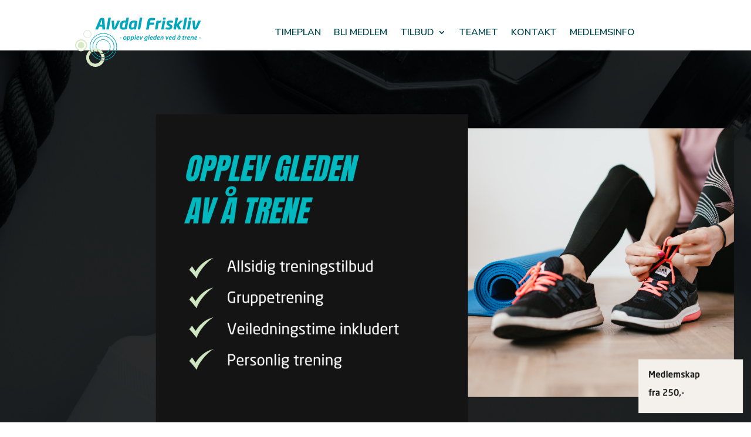

--- FILE ---
content_type: text/html;charset=iso-8859-1
request_url: https://alvdalfriskliv.ibooking.no/webapp/timeplan/?daily=1?
body_size: 6597
content:
<!DOCTYPE html>
<html>
  <head>
    <meta charset="utf-8">
    <title>Timeplan</title>
    <meta name="viewport" content="width=device-width, initial-scale=1.0, user-scalable=no">
    <script src="/webapp/storage.js?v=1768990718"></script>
        <script type="text/javascript">
        var clientToken = "22c66ba59730b42539bf3910c231116a1f0f6124ffc293582b983006b6591c59b3bc";

        function parseQueryStringLocal() {
            var vars = [], hash;
            var q = document.URL.split('?')[1];
            if(q != undefined){
                q = q.split('&');
                for(var i = 0; i < q.length; i++){
                    hash = q[i].split('=');
                    vars.push(hash[1]);
                    vars[hash[0]] = hash[1];
                }
            }
            return vars;
        }

        (function () {
            var ibooking = parseQueryStringLocal();
            window.preloaded = {firstRun: true, counter: 0};

            window.addEventListener('message', function (e) {
                if (typeof e.data === "object" && e.data.type == "scheduleData") {
                    window.preloaded = e.data.data;

                    var event;
                    if (document.createEvent) {
                        event = document.createEvent("HTMLEvents");
                        event.initEvent("iBookingDataLoaded", true, true);
                    } else {
                        event = document.createEventObject();
                        event.eventType = "iBookingDataLoaded";
                    }

                    event.eventName = "iBookingDataLoaded";

                    if (document.createEvent) {
                        window.dispatchEvent(event);
                    } else {
                        window.fireEvent("on" + event.eventType, event);
                    }
                }
            }, false);

            if (ibooking.waitForData == 1) {
                window.parent.postMessage('readyForData', '*');
                return;
            }

            var userToken = window.mySessionStorage.getItem('ibooking_auth');
            if (userToken) {
                userToken = JSON.parse(userToken).authToken;
            }
            ibooking.token = userToken || window.clientToken;

            var iBookingData = { firstRun: true, counter: 0 };

            // include studio if this is the only studio requested
            var onlyStudio = "";
            var studios = "";
            var lang = ibooking.lang ? "&lang=" + ibooking.lang : "";
            if (ibooking.gyms) {

                // utility function
                var isNumeric = function (n) {
                    return !isNaN(parseFloat(n)) && isFinite(n);
                };

                var sanitizedGyms = [];
                for (var i = 0; i < ibooking.gyms.split(",").length; i++) {
                    var studioId = ibooking.gyms.split(",")[i];
                    if(isNumeric(studioId)) sanitizedGyms.push(parseInt(studioId));
                }

                // remove duplicate values
                sanitizedGyms = sanitizedGyms.filter(function (item, pos, self) {
                    return self.indexOf(item) == pos;
                });

                if (sanitizedGyms.length === 1) {
                    onlyStudio = "&sid=" + sanitizedGyms[0];
                }

                if (sanitizedGyms.length > 0) {
                    studios = "&studios=" + sanitizedGyms.join(",");
                }
            }

            var iBookingEndpoints = {
                studios: "webapp/api/Schedule/getStudios?token=" + ibooking.token + studios + lang,
                configs: "webapp/api/Config/getConfigs?token=" + ibooking.token + onlyStudio + lang,
                strings: "webapp/timeplan/dist/strings/" + (ibooking.lang ? ibooking.lang : "no") + ".json"
            }

            if (ibooking.type == "resources" && ibooking.id && ibooking.gyms) {
                iBookingEndpoints.resources = "webapp/api/ResourceBooking/getSchedule?sid=" + ibooking.gyms.split(',')[0] + "&resourceIds=" + ibooking.id + "&token=" + ibooking.token;
            } else {
                iBookingEndpoints.schedule = "webapp/api/Schedule/getSchedule?token=" + ibooking.token + studios + lang;
            }

            for (var i = 0; i < Object.keys(iBookingEndpoints).length; i++) {
                (function() {
                    var endpoint = Object.keys(iBookingEndpoints)[i];
                    var iBookingRequest = new XMLHttpRequest()
                        iBookingRequest.addEventListener("load", function () {
                            iBookingData[endpoint] = JSON.parse(this.responseText);
                            iBookingData.counter++;

                            if (iBookingData.counter >= Object.keys(iBookingEndpoints).length) {
                                // Send data to iframe
                                window.preloaded = iBookingData;
                                var event;

                                if (document.createEvent) {
                                    event = document.createEvent("HTMLEvents");
                                    event.initEvent("iBookingDataLoaded", true, true);
                                } else {
                                    event = document.createEventObject();
                                    event.eventType = "iBookingDataLoaded";
                                }

                                event.eventName = "iBookingDataLoaded";


                                if (document.createEvent) {
                                    window.dispatchEvent(event);
                                } else {
                                    window.fireEvent("on" + event.eventType, event);
                                }
                            }
                        });
                    iBookingRequest.open('GET', "/" + iBookingEndpoints[endpoint]);
                    iBookingRequest.send();
                })();
            }
        })();

    </script>
        <link href="https://fonts.googleapis.com/css?family=Open+Sans:300,700|Open+Sans+Condensed:300,700|Roboto+Condensed:700,300" rel="stylesheet">
    <link href="dist/style-min.css?1768990718" rel="stylesheet" type="text/css">
        <script src="https://use.typekit.net/gih6vxu.js"></script>
    <script>try{Typekit.load({ async: true });}catch(e){}</script>
  </head>
  <body>
        <div id="ScheduleApp"></div>
        <script src="dist/scripts-min.js?1768990718" charset="utf-8"></script>
  </body>
</html>


--- FILE ---
content_type: text/css
request_url: https://alvdalfriskliv.ibooking.no/webapp/timeplan/dist/style-min.css?1768990718
body_size: 259230
content:
/*!
 *  Font Awesome 4.6.3 by @davegandy - http://fontawesome.io - @fontawesome
 *  License - http://fontawesome.io/license (Font: SIL OFL 1.1, CSS: MIT License)
 */@font-face{font-family:'FontAwesome';src:url("fonts/fontawesome-webfont.eot?v=4.6.3");src:url("fonts/fontawesome-webfont.eot?#iefix&v=4.6.3") format("embedded-opentype"),url("fonts/fontawesome-webfont.woff2?v=4.6.3") format("woff2"),url("fonts/fontawesome-webfont.woff?v=4.6.3") format("woff"),url("fonts/fontawesome-webfont.ttf?v=4.6.3") format("truetype"),url("fonts/fontawesome-webfont.svg?v=4.6.3#fontawesomeregular") format("svg");font-weight:normal;font-style:normal}.fa{display:inline-block;font:normal normal normal 14px/1 FontAwesome;font-size:inherit;text-rendering:auto;-webkit-font-smoothing:antialiased;-moz-osx-font-smoothing:grayscale}.fa-lg{font-size:1.33333333em;line-height:.75em;vertical-align:-15%}.fa-2x{font-size:2em}.fa-3x{font-size:3em}.fa-4x{font-size:4em}.fa-5x{font-size:5em}.fa-fw{width:1.28571429em;text-align:center}.fa-ul{padding-left:0;margin-left:2.14285714em;list-style-type:none}.fa-ul>li{position:relative}.fa-li{position:absolute;left:-2.14285714em;width:2.14285714em;top:.14285714em;text-align:center}.fa-li.fa-lg{left:-1.85714286em}.fa-border{padding:.2em .25em .15em;border:solid .08em #eee;border-radius:.1em}.fa-pull-left{float:left}.fa-pull-right{float:right}.fa.fa-pull-left{margin-right:.3em}.fa.fa-pull-right{margin-left:.3em}.pull-right{float:right}.pull-left{float:left}.fa.pull-left{margin-right:.3em}.fa.pull-right{margin-left:.3em}.fa-spin{-webkit-animation:fa-spin 2s infinite linear;animation:fa-spin 2s infinite linear}.fa-pulse{-webkit-animation:fa-spin 1s infinite steps(8);animation:fa-spin 1s infinite steps(8)}@-webkit-keyframes fa-spin{0%{-webkit-transform:rotate(0deg);transform:rotate(0deg)}100%{-webkit-transform:rotate(359deg);transform:rotate(359deg)}}@keyframes fa-spin{0%{-webkit-transform:rotate(0deg);transform:rotate(0deg)}100%{-webkit-transform:rotate(359deg);transform:rotate(359deg)}}.fa-rotate-90{-ms-filter:"progid:DXImageTransform.Microsoft.BasicImage(rotation=1)";-webkit-transform:rotate(90deg);-ms-transform:rotate(90deg);transform:rotate(90deg)}.fa-rotate-180{-ms-filter:"progid:DXImageTransform.Microsoft.BasicImage(rotation=2)";-webkit-transform:rotate(180deg);-ms-transform:rotate(180deg);transform:rotate(180deg)}.fa-rotate-270{-ms-filter:"progid:DXImageTransform.Microsoft.BasicImage(rotation=3)";-webkit-transform:rotate(270deg);-ms-transform:rotate(270deg);transform:rotate(270deg)}.fa-flip-horizontal{-ms-filter:"progid:DXImageTransform.Microsoft.BasicImage(rotation=0, mirror=1)";-webkit-transform:scale(-1, 1);-ms-transform:scale(-1, 1);transform:scale(-1, 1)}.fa-flip-vertical{-ms-filter:"progid:DXImageTransform.Microsoft.BasicImage(rotation=2, mirror=1)";-webkit-transform:scale(1, -1);-ms-transform:scale(1, -1);transform:scale(1, -1)}:root .fa-rotate-90,:root .fa-rotate-180,:root .fa-rotate-270,:root .fa-flip-horizontal,:root .fa-flip-vertical{filter:none}.fa-stack{position:relative;display:inline-block;width:2em;height:2em;line-height:2em;vertical-align:middle}.fa-stack-1x,.fa-stack-2x{position:absolute;left:0;width:100%;text-align:center}.fa-stack-1x{line-height:inherit}.fa-stack-2x{font-size:2em}.fa-inverse{color:#fff}.fa-glass:before{content:"\f000"}.fa-music:before{content:"\f001"}.fa-search:before{content:"\f002"}.fa-envelope-o:before{content:"\f003"}.fa-heart:before{content:"\f004"}.fa-star:before{content:"\f005"}.fa-star-o:before{content:"\f006"}.fa-user:before{content:"\f007"}.fa-film:before{content:"\f008"}.fa-th-large:before{content:"\f009"}.fa-th:before{content:"\f00a"}.fa-th-list:before{content:"\f00b"}.fa-check:before{content:"\f00c"}.fa-remove:before,.fa-close:before,.fa-times:before{content:"\f00d"}.fa-search-plus:before{content:"\f00e"}.fa-search-minus:before{content:"\f010"}.fa-power-off:before{content:"\f011"}.fa-signal:before{content:"\f012"}.fa-gear:before,.fa-cog:before{content:"\f013"}.fa-trash-o:before{content:"\f014"}.fa-home:before{content:"\f015"}.fa-file-o:before{content:"\f016"}.fa-clock-o:before{content:"\f017"}.fa-road:before{content:"\f018"}.fa-download:before{content:"\f019"}.fa-arrow-circle-o-down:before{content:"\f01a"}.fa-arrow-circle-o-up:before{content:"\f01b"}.fa-inbox:before{content:"\f01c"}.fa-play-circle-o:before{content:"\f01d"}.fa-rotate-right:before,.fa-repeat:before{content:"\f01e"}.fa-refresh:before{content:"\f021"}.fa-list-alt:before{content:"\f022"}.fa-lock:before{content:"\f023"}.fa-flag:before{content:"\f024"}.fa-headphones:before{content:"\f025"}.fa-volume-off:before{content:"\f026"}.fa-volume-down:before{content:"\f027"}.fa-volume-up:before{content:"\f028"}.fa-qrcode:before{content:"\f029"}.fa-barcode:before{content:"\f02a"}.fa-tag:before{content:"\f02b"}.fa-tags:before{content:"\f02c"}.fa-book:before{content:"\f02d"}.fa-bookmark:before{content:"\f02e"}.fa-print:before{content:"\f02f"}.fa-camera:before{content:"\f030"}.fa-font:before{content:"\f031"}.fa-bold:before{content:"\f032"}.fa-italic:before{content:"\f033"}.fa-text-height:before{content:"\f034"}.fa-text-width:before{content:"\f035"}.fa-align-left:before{content:"\f036"}.fa-align-center:before{content:"\f037"}.fa-align-right:before{content:"\f038"}.fa-align-justify:before{content:"\f039"}.fa-list:before{content:"\f03a"}.fa-dedent:before,.fa-outdent:before{content:"\f03b"}.fa-indent:before{content:"\f03c"}.fa-video-camera:before{content:"\f03d"}.fa-photo:before,.fa-image:before,.fa-picture-o:before{content:"\f03e"}.fa-pencil:before{content:"\f040"}.fa-map-marker:before{content:"\f041"}.fa-adjust:before{content:"\f042"}.fa-tint:before{content:"\f043"}.fa-edit:before,.fa-pencil-square-o:before{content:"\f044"}.fa-share-square-o:before{content:"\f045"}.fa-check-square-o:before{content:"\f046"}.fa-arrows:before{content:"\f047"}.fa-step-backward:before{content:"\f048"}.fa-fast-backward:before{content:"\f049"}.fa-backward:before{content:"\f04a"}.fa-play:before{content:"\f04b"}.fa-pause:before{content:"\f04c"}.fa-stop:before{content:"\f04d"}.fa-forward:before{content:"\f04e"}.fa-fast-forward:before{content:"\f050"}.fa-step-forward:before{content:"\f051"}.fa-eject:before{content:"\f052"}.fa-chevron-left:before{content:"\f053"}.fa-chevron-right:before{content:"\f054"}.fa-plus-circle:before{content:"\f055"}.fa-minus-circle:before{content:"\f056"}.fa-times-circle:before{content:"\f057"}.fa-check-circle:before{content:"\f058"}.fa-question-circle:before{content:"\f059"}.fa-info-circle:before{content:"\f05a"}.fa-crosshairs:before{content:"\f05b"}.fa-times-circle-o:before{content:"\f05c"}.fa-check-circle-o:before{content:"\f05d"}.fa-ban:before{content:"\f05e"}.fa-arrow-left:before{content:"\f060"}.fa-arrow-right:before{content:"\f061"}.fa-arrow-up:before{content:"\f062"}.fa-arrow-down:before{content:"\f063"}.fa-mail-forward:before,.fa-share:before{content:"\f064"}.fa-expand:before{content:"\f065"}.fa-compress:before{content:"\f066"}.fa-plus:before{content:"\f067"}.fa-minus:before{content:"\f068"}.fa-asterisk:before{content:"\f069"}.fa-exclamation-circle:before{content:"\f06a"}.fa-gift:before{content:"\f06b"}.fa-leaf:before{content:"\f06c"}.fa-fire:before{content:"\f06d"}.fa-eye:before{content:"\f06e"}.fa-eye-slash:before{content:"\f070"}.fa-warning:before,.fa-exclamation-triangle:before{content:"\f071"}.fa-plane:before{content:"\f072"}.fa-calendar:before{content:"\f073"}.fa-random:before{content:"\f074"}.fa-comment:before{content:"\f075"}.fa-magnet:before{content:"\f076"}.fa-chevron-up:before{content:"\f077"}.fa-chevron-down:before{content:"\f078"}.fa-retweet:before{content:"\f079"}.fa-shopping-cart:before{content:"\f07a"}.fa-folder:before{content:"\f07b"}.fa-folder-open:before{content:"\f07c"}.fa-arrows-v:before{content:"\f07d"}.fa-arrows-h:before{content:"\f07e"}.fa-bar-chart-o:before,.fa-bar-chart:before{content:"\f080"}.fa-twitter-square:before{content:"\f081"}.fa-facebook-square:before{content:"\f082"}.fa-camera-retro:before{content:"\f083"}.fa-key:before{content:"\f084"}.fa-gears:before,.fa-cogs:before{content:"\f085"}.fa-comments:before{content:"\f086"}.fa-thumbs-o-up:before{content:"\f087"}.fa-thumbs-o-down:before{content:"\f088"}.fa-star-half:before{content:"\f089"}.fa-heart-o:before{content:"\f08a"}.fa-sign-out:before{content:"\f08b"}.fa-linkedin-square:before{content:"\f08c"}.fa-thumb-tack:before{content:"\f08d"}.fa-external-link:before{content:"\f08e"}.fa-sign-in:before{content:"\f090"}.fa-trophy:before{content:"\f091"}.fa-github-square:before{content:"\f092"}.fa-upload:before{content:"\f093"}.fa-lemon-o:before{content:"\f094"}.fa-phone:before{content:"\f095"}.fa-square-o:before{content:"\f096"}.fa-bookmark-o:before{content:"\f097"}.fa-phone-square:before{content:"\f098"}.fa-twitter:before{content:"\f099"}.fa-facebook-f:before,.fa-facebook:before{content:"\f09a"}.fa-github:before{content:"\f09b"}.fa-unlock:before{content:"\f09c"}.fa-credit-card:before{content:"\f09d"}.fa-feed:before,.fa-rss:before{content:"\f09e"}.fa-hdd-o:before{content:"\f0a0"}.fa-bullhorn:before{content:"\f0a1"}.fa-bell:before{content:"\f0f3"}.fa-certificate:before{content:"\f0a3"}.fa-hand-o-right:before{content:"\f0a4"}.fa-hand-o-left:before{content:"\f0a5"}.fa-hand-o-up:before{content:"\f0a6"}.fa-hand-o-down:before{content:"\f0a7"}.fa-arrow-circle-left:before{content:"\f0a8"}.fa-arrow-circle-right:before{content:"\f0a9"}.fa-arrow-circle-up:before{content:"\f0aa"}.fa-arrow-circle-down:before{content:"\f0ab"}.fa-globe:before{content:"\f0ac"}.fa-wrench:before{content:"\f0ad"}.fa-tasks:before{content:"\f0ae"}.fa-filter:before{content:"\f0b0"}.fa-briefcase:before{content:"\f0b1"}.fa-arrows-alt:before{content:"\f0b2"}.fa-group:before,.fa-users:before{content:"\f0c0"}.fa-chain:before,.fa-link:before{content:"\f0c1"}.fa-cloud:before{content:"\f0c2"}.fa-flask:before{content:"\f0c3"}.fa-cut:before,.fa-scissors:before{content:"\f0c4"}.fa-copy:before,.fa-files-o:before{content:"\f0c5"}.fa-paperclip:before{content:"\f0c6"}.fa-save:before,.fa-floppy-o:before{content:"\f0c7"}.fa-square:before{content:"\f0c8"}.fa-navicon:before,.fa-reorder:before,.fa-bars:before{content:"\f0c9"}.fa-list-ul:before{content:"\f0ca"}.fa-list-ol:before{content:"\f0cb"}.fa-strikethrough:before{content:"\f0cc"}.fa-underline:before{content:"\f0cd"}.fa-table:before{content:"\f0ce"}.fa-magic:before{content:"\f0d0"}.fa-truck:before{content:"\f0d1"}.fa-pinterest:before{content:"\f0d2"}.fa-pinterest-square:before{content:"\f0d3"}.fa-google-plus-square:before{content:"\f0d4"}.fa-google-plus:before{content:"\f0d5"}.fa-money:before{content:"\f0d6"}.fa-caret-down:before{content:"\f0d7"}.fa-caret-up:before{content:"\f0d8"}.fa-caret-left:before{content:"\f0d9"}.fa-caret-right:before{content:"\f0da"}.fa-columns:before{content:"\f0db"}.fa-unsorted:before,.fa-sort:before{content:"\f0dc"}.fa-sort-down:before,.fa-sort-desc:before{content:"\f0dd"}.fa-sort-up:before,.fa-sort-asc:before{content:"\f0de"}.fa-envelope:before{content:"\f0e0"}.fa-linkedin:before{content:"\f0e1"}.fa-rotate-left:before,.fa-undo:before{content:"\f0e2"}.fa-legal:before,.fa-gavel:before{content:"\f0e3"}.fa-dashboard:before,.fa-tachometer:before{content:"\f0e4"}.fa-comment-o:before{content:"\f0e5"}.fa-comments-o:before{content:"\f0e6"}.fa-flash:before,.fa-bolt:before{content:"\f0e7"}.fa-sitemap:before{content:"\f0e8"}.fa-umbrella:before{content:"\f0e9"}.fa-paste:before,.fa-clipboard:before{content:"\f0ea"}.fa-lightbulb-o:before{content:"\f0eb"}.fa-exchange:before{content:"\f0ec"}.fa-cloud-download:before{content:"\f0ed"}.fa-cloud-upload:before{content:"\f0ee"}.fa-user-md:before{content:"\f0f0"}.fa-stethoscope:before{content:"\f0f1"}.fa-suitcase:before{content:"\f0f2"}.fa-bell-o:before{content:"\f0a2"}.fa-coffee:before{content:"\f0f4"}.fa-cutlery:before{content:"\f0f5"}.fa-file-text-o:before{content:"\f0f6"}.fa-building-o:before{content:"\f0f7"}.fa-hospital-o:before{content:"\f0f8"}.fa-ambulance:before{content:"\f0f9"}.fa-medkit:before{content:"\f0fa"}.fa-fighter-jet:before{content:"\f0fb"}.fa-beer:before{content:"\f0fc"}.fa-h-square:before{content:"\f0fd"}.fa-plus-square:before{content:"\f0fe"}.fa-angle-double-left:before{content:"\f100"}.fa-angle-double-right:before{content:"\f101"}.fa-angle-double-up:before{content:"\f102"}.fa-angle-double-down:before{content:"\f103"}.fa-angle-left:before{content:"\f104"}.fa-angle-right:before{content:"\f105"}.fa-angle-up:before{content:"\f106"}.fa-angle-down:before{content:"\f107"}.fa-desktop:before{content:"\f108"}.fa-laptop:before{content:"\f109"}.fa-tablet:before{content:"\f10a"}.fa-mobile-phone:before,.fa-mobile:before{content:"\f10b"}.fa-circle-o:before{content:"\f10c"}.fa-quote-left:before{content:"\f10d"}.fa-quote-right:before{content:"\f10e"}.fa-spinner:before{content:"\f110"}.fa-circle:before{content:"\f111"}.fa-mail-reply:before,.fa-reply:before{content:"\f112"}.fa-github-alt:before{content:"\f113"}.fa-folder-o:before{content:"\f114"}.fa-folder-open-o:before{content:"\f115"}.fa-smile-o:before{content:"\f118"}.fa-frown-o:before{content:"\f119"}.fa-meh-o:before{content:"\f11a"}.fa-gamepad:before{content:"\f11b"}.fa-keyboard-o:before{content:"\f11c"}.fa-flag-o:before{content:"\f11d"}.fa-flag-checkered:before{content:"\f11e"}.fa-terminal:before{content:"\f120"}.fa-code:before{content:"\f121"}.fa-mail-reply-all:before,.fa-reply-all:before{content:"\f122"}.fa-star-half-empty:before,.fa-star-half-full:before,.fa-star-half-o:before{content:"\f123"}.fa-location-arrow:before{content:"\f124"}.fa-crop:before{content:"\f125"}.fa-code-fork:before{content:"\f126"}.fa-unlink:before,.fa-chain-broken:before{content:"\f127"}.fa-question:before{content:"\f128"}.fa-info:before{content:"\f129"}.fa-exclamation:before{content:"\f12a"}.fa-superscript:before{content:"\f12b"}.fa-subscript:before{content:"\f12c"}.fa-eraser:before{content:"\f12d"}.fa-puzzle-piece:before{content:"\f12e"}.fa-microphone:before{content:"\f130"}.fa-microphone-slash:before{content:"\f131"}.fa-shield:before{content:"\f132"}.fa-calendar-o:before{content:"\f133"}.fa-fire-extinguisher:before{content:"\f134"}.fa-rocket:before{content:"\f135"}.fa-maxcdn:before{content:"\f136"}.fa-chevron-circle-left:before{content:"\f137"}.fa-chevron-circle-right:before{content:"\f138"}.fa-chevron-circle-up:before{content:"\f139"}.fa-chevron-circle-down:before{content:"\f13a"}.fa-html5:before{content:"\f13b"}.fa-css3:before{content:"\f13c"}.fa-anchor:before{content:"\f13d"}.fa-unlock-alt:before{content:"\f13e"}.fa-bullseye:before{content:"\f140"}.fa-ellipsis-h:before{content:"\f141"}.fa-ellipsis-v:before{content:"\f142"}.fa-rss-square:before{content:"\f143"}.fa-play-circle:before{content:"\f144"}.fa-ticket:before{content:"\f145"}.fa-minus-square:before{content:"\f146"}.fa-minus-square-o:before{content:"\f147"}.fa-level-up:before{content:"\f148"}.fa-level-down:before{content:"\f149"}.fa-check-square:before{content:"\f14a"}.fa-pencil-square:before{content:"\f14b"}.fa-external-link-square:before{content:"\f14c"}.fa-share-square:before{content:"\f14d"}.fa-compass:before{content:"\f14e"}.fa-toggle-down:before,.fa-caret-square-o-down:before{content:"\f150"}.fa-toggle-up:before,.fa-caret-square-o-up:before{content:"\f151"}.fa-toggle-right:before,.fa-caret-square-o-right:before{content:"\f152"}.fa-euro:before,.fa-eur:before{content:"\f153"}.fa-gbp:before{content:"\f154"}.fa-dollar:before,.fa-usd:before{content:"\f155"}.fa-rupee:before,.fa-inr:before{content:"\f156"}.fa-cny:before,.fa-rmb:before,.fa-yen:before,.fa-jpy:before{content:"\f157"}.fa-ruble:before,.fa-rouble:before,.fa-rub:before{content:"\f158"}.fa-won:before,.fa-krw:before{content:"\f159"}.fa-bitcoin:before,.fa-btc:before{content:"\f15a"}.fa-file:before{content:"\f15b"}.fa-file-text:before{content:"\f15c"}.fa-sort-alpha-asc:before{content:"\f15d"}.fa-sort-alpha-desc:before{content:"\f15e"}.fa-sort-amount-asc:before{content:"\f160"}.fa-sort-amount-desc:before{content:"\f161"}.fa-sort-numeric-asc:before{content:"\f162"}.fa-sort-numeric-desc:before{content:"\f163"}.fa-thumbs-up:before{content:"\f164"}.fa-thumbs-down:before{content:"\f165"}.fa-youtube-square:before{content:"\f166"}.fa-youtube:before{content:"\f167"}.fa-xing:before{content:"\f168"}.fa-xing-square:before{content:"\f169"}.fa-youtube-play:before{content:"\f16a"}.fa-dropbox:before{content:"\f16b"}.fa-stack-overflow:before{content:"\f16c"}.fa-instagram:before{content:"\f16d"}.fa-flickr:before{content:"\f16e"}.fa-adn:before{content:"\f170"}.fa-bitbucket:before{content:"\f171"}.fa-bitbucket-square:before{content:"\f172"}.fa-tumblr:before{content:"\f173"}.fa-tumblr-square:before{content:"\f174"}.fa-long-arrow-down:before{content:"\f175"}.fa-long-arrow-up:before{content:"\f176"}.fa-long-arrow-left:before{content:"\f177"}.fa-long-arrow-right:before{content:"\f178"}.fa-apple:before{content:"\f179"}.fa-windows:before{content:"\f17a"}.fa-android:before{content:"\f17b"}.fa-linux:before{content:"\f17c"}.fa-dribbble:before{content:"\f17d"}.fa-skype:before{content:"\f17e"}.fa-foursquare:before{content:"\f180"}.fa-trello:before{content:"\f181"}.fa-female:before{content:"\f182"}.fa-male:before{content:"\f183"}.fa-gittip:before,.fa-gratipay:before{content:"\f184"}.fa-sun-o:before{content:"\f185"}.fa-moon-o:before{content:"\f186"}.fa-archive:before{content:"\f187"}.fa-bug:before{content:"\f188"}.fa-vk:before{content:"\f189"}.fa-weibo:before{content:"\f18a"}.fa-renren:before{content:"\f18b"}.fa-pagelines:before{content:"\f18c"}.fa-stack-exchange:before{content:"\f18d"}.fa-arrow-circle-o-right:before{content:"\f18e"}.fa-arrow-circle-o-left:before{content:"\f190"}.fa-toggle-left:before,.fa-caret-square-o-left:before{content:"\f191"}.fa-dot-circle-o:before{content:"\f192"}.fa-wheelchair:before{content:"\f193"}.fa-vimeo-square:before{content:"\f194"}.fa-turkish-lira:before,.fa-try:before{content:"\f195"}.fa-plus-square-o:before{content:"\f196"}.fa-space-shuttle:before{content:"\f197"}.fa-slack:before{content:"\f198"}.fa-envelope-square:before{content:"\f199"}.fa-wordpress:before{content:"\f19a"}.fa-openid:before{content:"\f19b"}.fa-institution:before,.fa-bank:before,.fa-university:before{content:"\f19c"}.fa-mortar-board:before,.fa-graduation-cap:before{content:"\f19d"}.fa-yahoo:before{content:"\f19e"}.fa-google:before{content:"\f1a0"}.fa-reddit:before{content:"\f1a1"}.fa-reddit-square:before{content:"\f1a2"}.fa-stumbleupon-circle:before{content:"\f1a3"}.fa-stumbleupon:before{content:"\f1a4"}.fa-delicious:before{content:"\f1a5"}.fa-digg:before{content:"\f1a6"}.fa-pied-piper-pp:before{content:"\f1a7"}.fa-pied-piper-alt:before{content:"\f1a8"}.fa-drupal:before{content:"\f1a9"}.fa-joomla:before{content:"\f1aa"}.fa-language:before{content:"\f1ab"}.fa-fax:before{content:"\f1ac"}.fa-building:before{content:"\f1ad"}.fa-child:before{content:"\f1ae"}.fa-paw:before{content:"\f1b0"}.fa-spoon:before{content:"\f1b1"}.fa-cube:before{content:"\f1b2"}.fa-cubes:before{content:"\f1b3"}.fa-behance:before{content:"\f1b4"}.fa-behance-square:before{content:"\f1b5"}.fa-steam:before{content:"\f1b6"}.fa-steam-square:before{content:"\f1b7"}.fa-recycle:before{content:"\f1b8"}.fa-automobile:before,.fa-car:before{content:"\f1b9"}.fa-cab:before,.fa-taxi:before{content:"\f1ba"}.fa-tree:before{content:"\f1bb"}.fa-spotify:before{content:"\f1bc"}.fa-deviantart:before{content:"\f1bd"}.fa-soundcloud:before{content:"\f1be"}.fa-database:before{content:"\f1c0"}.fa-file-pdf-o:before{content:"\f1c1"}.fa-file-word-o:before{content:"\f1c2"}.fa-file-excel-o:before{content:"\f1c3"}.fa-file-powerpoint-o:before{content:"\f1c4"}.fa-file-photo-o:before,.fa-file-picture-o:before,.fa-file-image-o:before{content:"\f1c5"}.fa-file-zip-o:before,.fa-file-archive-o:before{content:"\f1c6"}.fa-file-sound-o:before,.fa-file-audio-o:before{content:"\f1c7"}.fa-file-movie-o:before,.fa-file-video-o:before{content:"\f1c8"}.fa-file-code-o:before{content:"\f1c9"}.fa-vine:before{content:"\f1ca"}.fa-codepen:before{content:"\f1cb"}.fa-jsfiddle:before{content:"\f1cc"}.fa-life-bouy:before,.fa-life-buoy:before,.fa-life-saver:before,.fa-support:before,.fa-life-ring:before{content:"\f1cd"}.fa-circle-o-notch:before{content:"\f1ce"}.fa-ra:before,.fa-resistance:before,.fa-rebel:before{content:"\f1d0"}.fa-ge:before,.fa-empire:before{content:"\f1d1"}.fa-git-square:before{content:"\f1d2"}.fa-git:before{content:"\f1d3"}.fa-y-combinator-square:before,.fa-yc-square:before,.fa-hacker-news:before{content:"\f1d4"}.fa-tencent-weibo:before{content:"\f1d5"}.fa-qq:before{content:"\f1d6"}.fa-wechat:before,.fa-weixin:before{content:"\f1d7"}.fa-send:before,.fa-paper-plane:before{content:"\f1d8"}.fa-send-o:before,.fa-paper-plane-o:before{content:"\f1d9"}.fa-history:before{content:"\f1da"}.fa-circle-thin:before{content:"\f1db"}.fa-header:before{content:"\f1dc"}.fa-paragraph:before{content:"\f1dd"}.fa-sliders:before{content:"\f1de"}.fa-share-alt:before{content:"\f1e0"}.fa-share-alt-square:before{content:"\f1e1"}.fa-bomb:before{content:"\f1e2"}.fa-soccer-ball-o:before,.fa-futbol-o:before{content:"\f1e3"}.fa-tty:before{content:"\f1e4"}.fa-binoculars:before{content:"\f1e5"}.fa-plug:before{content:"\f1e6"}.fa-slideshare:before{content:"\f1e7"}.fa-twitch:before{content:"\f1e8"}.fa-yelp:before{content:"\f1e9"}.fa-newspaper-o:before{content:"\f1ea"}.fa-wifi:before{content:"\f1eb"}.fa-calculator:before{content:"\f1ec"}.fa-paypal:before{content:"\f1ed"}.fa-google-wallet:before{content:"\f1ee"}.fa-cc-visa:before{content:"\f1f0"}.fa-cc-mastercard:before{content:"\f1f1"}.fa-cc-discover:before{content:"\f1f2"}.fa-cc-amex:before{content:"\f1f3"}.fa-cc-paypal:before{content:"\f1f4"}.fa-cc-stripe:before{content:"\f1f5"}.fa-bell-slash:before{content:"\f1f6"}.fa-bell-slash-o:before{content:"\f1f7"}.fa-trash:before{content:"\f1f8"}.fa-copyright:before{content:"\f1f9"}.fa-at:before{content:"\f1fa"}.fa-eyedropper:before{content:"\f1fb"}.fa-paint-brush:before{content:"\f1fc"}.fa-birthday-cake:before{content:"\f1fd"}.fa-area-chart:before{content:"\f1fe"}.fa-pie-chart:before{content:"\f200"}.fa-line-chart:before{content:"\f201"}.fa-lastfm:before{content:"\f202"}.fa-lastfm-square:before{content:"\f203"}.fa-toggle-off:before{content:"\f204"}.fa-toggle-on:before{content:"\f205"}.fa-bicycle:before{content:"\f206"}.fa-bus:before{content:"\f207"}.fa-ioxhost:before{content:"\f208"}.fa-angellist:before{content:"\f209"}.fa-cc:before{content:"\f20a"}.fa-shekel:before,.fa-sheqel:before,.fa-ils:before{content:"\f20b"}.fa-meanpath:before{content:"\f20c"}.fa-buysellads:before{content:"\f20d"}.fa-connectdevelop:before{content:"\f20e"}.fa-dashcube:before{content:"\f210"}.fa-forumbee:before{content:"\f211"}.fa-leanpub:before{content:"\f212"}.fa-sellsy:before{content:"\f213"}.fa-shirtsinbulk:before{content:"\f214"}.fa-simplybuilt:before{content:"\f215"}.fa-skyatlas:before{content:"\f216"}.fa-cart-plus:before{content:"\f217"}.fa-cart-arrow-down:before{content:"\f218"}.fa-diamond:before{content:"\f219"}.fa-ship:before{content:"\f21a"}.fa-user-secret:before{content:"\f21b"}.fa-motorcycle:before{content:"\f21c"}.fa-street-view:before{content:"\f21d"}.fa-heartbeat:before{content:"\f21e"}.fa-venus:before{content:"\f221"}.fa-mars:before{content:"\f222"}.fa-mercury:before{content:"\f223"}.fa-intersex:before,.fa-transgender:before{content:"\f224"}.fa-transgender-alt:before{content:"\f225"}.fa-venus-double:before{content:"\f226"}.fa-mars-double:before{content:"\f227"}.fa-venus-mars:before{content:"\f228"}.fa-mars-stroke:before{content:"\f229"}.fa-mars-stroke-v:before{content:"\f22a"}.fa-mars-stroke-h:before{content:"\f22b"}.fa-neuter:before{content:"\f22c"}.fa-genderless:before{content:"\f22d"}.fa-facebook-official:before{content:"\f230"}.fa-pinterest-p:before{content:"\f231"}.fa-whatsapp:before{content:"\f232"}.fa-server:before{content:"\f233"}.fa-user-plus:before{content:"\f234"}.fa-user-times:before{content:"\f235"}.fa-hotel:before,.fa-bed:before{content:"\f236"}.fa-viacoin:before{content:"\f237"}.fa-train:before{content:"\f238"}.fa-subway:before{content:"\f239"}.fa-medium:before{content:"\f23a"}.fa-yc:before,.fa-y-combinator:before{content:"\f23b"}.fa-optin-monster:before{content:"\f23c"}.fa-opencart:before{content:"\f23d"}.fa-expeditedssl:before{content:"\f23e"}.fa-battery-4:before,.fa-battery-full:before{content:"\f240"}.fa-battery-3:before,.fa-battery-three-quarters:before{content:"\f241"}.fa-battery-2:before,.fa-battery-half:before{content:"\f242"}.fa-battery-1:before,.fa-battery-quarter:before{content:"\f243"}.fa-battery-0:before,.fa-battery-empty:before{content:"\f244"}.fa-mouse-pointer:before{content:"\f245"}.fa-i-cursor:before{content:"\f246"}.fa-object-group:before{content:"\f247"}.fa-object-ungroup:before{content:"\f248"}.fa-sticky-note:before{content:"\f249"}.fa-sticky-note-o:before{content:"\f24a"}.fa-cc-jcb:before{content:"\f24b"}.fa-cc-diners-club:before{content:"\f24c"}.fa-clone:before{content:"\f24d"}.fa-balance-scale:before{content:"\f24e"}.fa-hourglass-o:before{content:"\f250"}.fa-hourglass-1:before,.fa-hourglass-start:before{content:"\f251"}.fa-hourglass-2:before,.fa-hourglass-half:before{content:"\f252"}.fa-hourglass-3:before,.fa-hourglass-end:before{content:"\f253"}.fa-hourglass:before{content:"\f254"}.fa-hand-grab-o:before,.fa-hand-rock-o:before{content:"\f255"}.fa-hand-stop-o:before,.fa-hand-paper-o:before{content:"\f256"}.fa-hand-scissors-o:before{content:"\f257"}.fa-hand-lizard-o:before{content:"\f258"}.fa-hand-spock-o:before{content:"\f259"}.fa-hand-pointer-o:before{content:"\f25a"}.fa-hand-peace-o:before{content:"\f25b"}.fa-trademark:before{content:"\f25c"}.fa-registered:before{content:"\f25d"}.fa-creative-commons:before{content:"\f25e"}.fa-gg:before{content:"\f260"}.fa-gg-circle:before{content:"\f261"}.fa-tripadvisor:before{content:"\f262"}.fa-odnoklassniki:before{content:"\f263"}.fa-odnoklassniki-square:before{content:"\f264"}.fa-get-pocket:before{content:"\f265"}.fa-wikipedia-w:before{content:"\f266"}.fa-safari:before{content:"\f267"}.fa-chrome:before{content:"\f268"}.fa-firefox:before{content:"\f269"}.fa-opera:before{content:"\f26a"}.fa-internet-explorer:before{content:"\f26b"}.fa-tv:before,.fa-television:before{content:"\f26c"}.fa-contao:before{content:"\f26d"}.fa-500px:before{content:"\f26e"}.fa-amazon:before{content:"\f270"}.fa-calendar-plus-o:before{content:"\f271"}.fa-calendar-minus-o:before{content:"\f272"}.fa-calendar-times-o:before{content:"\f273"}.fa-calendar-check-o:before{content:"\f274"}.fa-industry:before{content:"\f275"}.fa-map-pin:before{content:"\f276"}.fa-map-signs:before{content:"\f277"}.fa-map-o:before{content:"\f278"}.fa-map:before{content:"\f279"}.fa-commenting:before{content:"\f27a"}.fa-commenting-o:before{content:"\f27b"}.fa-houzz:before{content:"\f27c"}.fa-vimeo:before{content:"\f27d"}.fa-black-tie:before{content:"\f27e"}.fa-fonticons:before{content:"\f280"}.fa-reddit-alien:before{content:"\f281"}.fa-edge:before{content:"\f282"}.fa-credit-card-alt:before{content:"\f283"}.fa-codiepie:before{content:"\f284"}.fa-modx:before{content:"\f285"}.fa-fort-awesome:before{content:"\f286"}.fa-usb:before{content:"\f287"}.fa-product-hunt:before{content:"\f288"}.fa-mixcloud:before{content:"\f289"}.fa-scribd:before{content:"\f28a"}.fa-pause-circle:before{content:"\f28b"}.fa-pause-circle-o:before{content:"\f28c"}.fa-stop-circle:before{content:"\f28d"}.fa-stop-circle-o:before{content:"\f28e"}.fa-shopping-bag:before{content:"\f290"}.fa-shopping-basket:before{content:"\f291"}.fa-hashtag:before{content:"\f292"}.fa-bluetooth:before{content:"\f293"}.fa-bluetooth-b:before{content:"\f294"}.fa-percent:before{content:"\f295"}.fa-gitlab:before{content:"\f296"}.fa-wpbeginner:before{content:"\f297"}.fa-wpforms:before{content:"\f298"}.fa-envira:before{content:"\f299"}.fa-universal-access:before{content:"\f29a"}.fa-wheelchair-alt:before{content:"\f29b"}.fa-question-circle-o:before{content:"\f29c"}.fa-blind:before{content:"\f29d"}.fa-audio-description:before{content:"\f29e"}.fa-volume-control-phone:before{content:"\f2a0"}.fa-braille:before{content:"\f2a1"}.fa-assistive-listening-systems:before{content:"\f2a2"}.fa-asl-interpreting:before,.fa-american-sign-language-interpreting:before{content:"\f2a3"}.fa-deafness:before,.fa-hard-of-hearing:before,.fa-deaf:before{content:"\f2a4"}.fa-glide:before{content:"\f2a5"}.fa-glide-g:before{content:"\f2a6"}.fa-signing:before,.fa-sign-language:before{content:"\f2a7"}.fa-low-vision:before{content:"\f2a8"}.fa-viadeo:before{content:"\f2a9"}.fa-viadeo-square:before{content:"\f2aa"}.fa-snapchat:before{content:"\f2ab"}.fa-snapchat-ghost:before{content:"\f2ac"}.fa-snapchat-square:before{content:"\f2ad"}.fa-pied-piper:before{content:"\f2ae"}.fa-first-order:before{content:"\f2b0"}.fa-yoast:before{content:"\f2b1"}.fa-themeisle:before{content:"\f2b2"}.fa-google-plus-circle:before,.fa-google-plus-official:before{content:"\f2b3"}.fa-fa:before,.fa-font-awesome:before{content:"\f2b4"}.sr-only{position:absolute;width:1px;height:1px;padding:0;margin:-1px;overflow:hidden;clip:rect(0, 0, 0, 0);border:0}.sr-only-focusable:active,.sr-only-focusable:focus{position:static;width:auto;height:auto;margin:0;overflow:visible;clip:auto}

ï»¿body,html{font-family:"Helvetica", "Arial", sans-serif;font-size:18px;margin:0;padding:0}*{box-sizing:border-box}body.stop-scrolling{height:100%;overflow:hidden}.sweet-overlay{background-color:black;-ms-filter:"progid:DXImageTransform.Microsoft.Alpha(Opacity=40)";background-color:rgba(0,0,0,0.4);position:fixed;left:0;right:0;top:0;bottom:0;display:none;z-index:10000}.sweet-alert{background-color:white;font-family:'Open Sans', 'Helvetica Neue', Helvetica, Arial, sans-serif;text-align:center}.sweet-alert h2{color:#575757;font-size:30px;text-align:center;font-weight:600;text-transform:none;position:relative;margin:25px 0;padding:0;line-height:40px;display:block}.sweet-alert p{color:#797979;font-size:16px;text-align:center;font-weight:300;position:relative;text-align:inherit;float:none;margin:0;padding:0;line-height:normal}.sweet-alert fieldset{border:none;position:relative}.sweet-alert .sa-error-container{background-color:#f1f1f1;margin-left:-17px;margin-right:-17px;overflow:hidden;padding:0 10px;max-height:0;webkit-transition:padding 0.15s, max-height 0.15s;transition:padding 0.15s, max-height 0.15s}.sweet-alert .sa-error-container.show{padding:10px 0;max-height:100px;webkit-transition:padding 0.2s, max-height 0.2s;transition:padding 0.25s, max-height 0.25s}.sweet-alert .sa-error-container .icon{display:inline-block;width:24px;height:24px;border-radius:50%;background-color:#ea7d7d;color:white;line-height:24px;text-align:center;margin-right:3px}.sweet-alert .sa-error-container p{display:inline-block}.sweet-alert .sa-input-error{position:absolute;top:29px;right:26px;width:20px;height:20px;opacity:0;-webkit-transform:scale(0.5);transform:scale(0.5);-webkit-transform-origin:50% 50%;transform-origin:50% 50%;-webkit-transition:all 0.1s;transition:all 0.1s}.sweet-alert .sa-input-error::before,.sweet-alert .sa-input-error::after{content:"";width:20px;height:6px;background-color:#f06e57;border-radius:3px;position:absolute;top:50%;margin-top:-4px;left:50%;margin-left:-9px}.sweet-alert .sa-input-error::before{-webkit-transform:rotate(-45deg);transform:rotate(-45deg)}.sweet-alert .sa-input-error::after{-webkit-transform:rotate(45deg);transform:rotate(45deg)}.sweet-alert .sa-input-error.show{opacity:1;-webkit-transform:scale(1);transform:scale(1)}.sweet-alert input{width:100%;box-sizing:border-box;border-radius:3px;border:1px solid #d7d7d7;height:43px;margin-top:10px;margin-bottom:17px;font-size:18px;box-shadow:inset 0px 1px 1px rgba(0,0,0,0.06);padding:0 12px;display:none;-webkit-transition:all 0.3s;transition:all 0.3s}.sweet-alert input:focus{outline:none;box-shadow:0px 0px 3px #c4e6f5;border:1px solid #b4dbed}.sweet-alert input:focus::-moz-placeholder{transition:opacity 0.3s 0.03s ease;opacity:0.5}.sweet-alert input:focus:-ms-input-placeholder{transition:opacity 0.3s 0.03s ease;opacity:0.5}.sweet-alert input:focus::-webkit-input-placeholder{transition:opacity 0.3s 0.03s ease;opacity:0.5}.sweet-alert input::-moz-placeholder{color:#bdbdbd}.sweet-alert input:-ms-input-placeholder{color:#bdbdbd}.sweet-alert input::-webkit-input-placeholder{color:#bdbdbd}.sweet-alert.show-input input{display:block}.sweet-alert .sa-confirm-button-container{display:inline-block;position:relative}.sweet-alert .la-ball-fall{position:absolute;left:50%;top:50%;margin-left:-27px;margin-top:4px;opacity:0;visibility:hidden}.sweet-alert button{background-color:#8CD4F5;color:white;border:none;box-shadow:none;font-size:17px;font-weight:500;-webkit-border-radius:4px;border-radius:5px;padding:10px 32px;margin:26px 5px 0 5px;cursor:pointer}.sweet-alert button:focus{outline:none;box-shadow:0 0 2px rgba(128,179,235,0.5),inset 0 0 0 1px rgba(0,0,0,0.05)}.sweet-alert button:hover{background-color:#7ecff4}.sweet-alert button:active{background-color:#5dc2f1}.sweet-alert button.cancel{background-color:#C1C1C1}.sweet-alert button.cancel:hover{background-color:#b9b9b9}.sweet-alert button.cancel:active{background-color:#a8a8a8}.sweet-alert button.cancel:focus{box-shadow:rgba(197,205,211,0.8) 0px 0px 2px,rgba(0,0,0,0.0470588) 0px 0px 0px 1px inset !important}.sweet-alert button[disabled]{opacity:.6;cursor:default}.sweet-alert button.confirm[disabled]{color:transparent}.sweet-alert button.confirm[disabled] ~ .la-ball-fall{opacity:1;visibility:visible;transition-delay:0s}.sweet-alert button::-moz-focus-inner{border:0}.sweet-alert[data-has-cancel-button=false] button{box-shadow:none !important}.sweet-alert[data-has-confirm-button=false][data-has-cancel-button=false]{padding-bottom:40px}.sweet-alert .sa-icon{width:80px;height:80px;border:4px solid gray;-webkit-border-radius:40px;border-radius:40px;border-radius:50%;margin:20px auto;padding:0;position:relative;box-sizing:content-box}.sweet-alert .sa-icon.sa-error{border-color:#F27474}.sweet-alert .sa-icon.sa-error .sa-x-mark{position:relative;display:block}.sweet-alert .sa-icon.sa-error .sa-line{position:absolute;height:5px;width:47px;background-color:#F27474;display:block;top:37px;border-radius:2px}.sweet-alert .sa-icon.sa-error .sa-line.sa-left{-webkit-transform:rotate(45deg);transform:rotate(45deg);left:13px}.sweet-alert .sa-icon.sa-error .sa-line.sa-right{-webkit-transform:rotate(-45deg);transform:rotate(-45deg);right:15px}.sweet-alert .sa-icon.sa-warning{border-color:#F8BB86}.sweet-alert .sa-icon.sa-warning .sa-body{position:absolute;width:5px;height:47px;left:50%;top:10px;-webkit-border-radius:2px;border-radius:2px;margin-left:-2px;background-color:#F8BB86}.sweet-alert .sa-icon.sa-warning .sa-dot{position:absolute;width:7px;height:7px;-webkit-border-radius:50%;border-radius:50%;margin-left:-3px;left:50%;bottom:10px;background-color:#F8BB86}.sweet-alert .sa-icon.sa-info{border-color:#C9DAE1}.sweet-alert .sa-icon.sa-info::before{content:"";position:absolute;width:5px;height:29px;left:50%;bottom:17px;border-radius:2px;margin-left:-2px;background-color:#C9DAE1}.sweet-alert .sa-icon.sa-info::after{content:"";position:absolute;width:7px;height:7px;border-radius:50%;margin-left:-3px;top:19px;background-color:#C9DAE1}.sweet-alert .sa-icon.sa-success{border-color:#A5DC86}.sweet-alert .sa-icon.sa-success::before,.sweet-alert .sa-icon.sa-success::after{content:'';-webkit-border-radius:40px;border-radius:40px;border-radius:50%;position:absolute;width:60px;height:120px;background:white;-webkit-transform:rotate(45deg);transform:rotate(45deg)}.sweet-alert .sa-icon.sa-success::before{-webkit-border-radius:120px 0 0 120px;border-radius:120px 0 0 120px;top:-7px;left:-33px;-webkit-transform:rotate(-45deg);transform:rotate(-45deg);-webkit-transform-origin:60px 60px;transform-origin:60px 60px}.sweet-alert .sa-icon.sa-success::after{-webkit-border-radius:0 120px 120px 0;border-radius:0 120px 120px 0;top:-11px;left:30px;-webkit-transform:rotate(-45deg);transform:rotate(-45deg);-webkit-transform-origin:0px 60px;transform-origin:0px 60px}.sweet-alert .sa-icon.sa-success .sa-placeholder{width:80px;height:80px;border:4px solid rgba(165,220,134,0.2);-webkit-border-radius:40px;border-radius:40px;border-radius:50%;box-sizing:content-box;position:absolute;left:1px;top:-4px;z-index:2}.sweet-alert .sa-icon.sa-success .sa-fix{width:9px;height:90px;background-color:white;position:absolute;left:25px;top:5px;z-index:1;-webkit-transform:rotate(-45deg);transform:rotate(-45deg)}.sweet-alert .sa-icon.sa-success .sa-line{height:5px;background-color:#A5DC86;display:block;border-radius:2px;position:absolute;z-index:2}.sweet-alert .sa-icon.sa-success .sa-line.sa-tip{width:25px;left:13px;top:43px;-webkit-transform:rotate(45deg);transform:rotate(45deg)}.sweet-alert .sa-icon.sa-success .sa-line.sa-long{width:47px;right:0;top:35px;-webkit-transform:rotate(-45deg);transform:rotate(-45deg)}.sweet-alert .sa-icon.sa-custom{background-size:contain;border-radius:0;border:none;background-position:center center;background-repeat:no-repeat}@-webkit-keyframes showSweetAlert{0%{transform:scale(0.7);-webkit-transform:scale(0.7)}45%{transform:scale(1.05);-webkit-transform:scale(1.05)}80%{transform:scale(0.95);-webkit-transform:scale(0.95)}100%{transform:scale(1);-webkit-transform:scale(1)}}@keyframes showSweetAlert{0%{transform:scale(0.7);-webkit-transform:scale(0.7)}45%{transform:scale(1.05);-webkit-transform:scale(1.05)}80%{transform:scale(0.95);-webkit-transform:scale(0.95)}100%{transform:scale(1);-webkit-transform:scale(1)}}@-webkit-keyframes hideSweetAlert{0%{transform:scale(1);-webkit-transform:scale(1)}100%{transform:scale(0.5);-webkit-transform:scale(0.5)}}@keyframes hideSweetAlert{0%{transform:scale(1);-webkit-transform:scale(1)}100%{transform:scale(0.5);-webkit-transform:scale(0.5)}}@-webkit-keyframes slideFromTop{0%{top:0%}100%{top:50%}}@keyframes slideFromTop{0%{top:0%}100%{top:50%}}@-webkit-keyframes slideToTop{0%{top:50%}100%{top:0%}}@keyframes slideToTop{0%{top:50%}100%{top:0%}}@-webkit-keyframes slideFromBottom{0%{top:70%}100%{top:50%}}@keyframes slideFromBottom{0%{top:70%}100%{top:50%}}@-webkit-keyframes slideToBottom{0%{top:50%}100%{top:70%}}@keyframes slideToBottom{0%{top:50%}100%{top:70%}}.showSweetAlert[data-animation=pop]{-webkit-animation:showSweetAlert 0.3s;animation:showSweetAlert 0.3s}.showSweetAlert[data-animation=none]{-webkit-animation:none;animation:none}.showSweetAlert[data-animation=slide-from-top]{-webkit-animation:slideFromTop 0.3s;animation:slideFromTop 0.3s}.showSweetAlert[data-animation=slide-from-bottom]{-webkit-animation:slideFromBottom 0.3s;animation:slideFromBottom 0.3s}.hideSweetAlert[data-animation=pop]{-webkit-animation:hideSweetAlert 0.2s;animation:hideSweetAlert 0.2s}.hideSweetAlert[data-animation=none]{-webkit-animation:none;animation:none}.hideSweetAlert[data-animation=slide-from-top]{-webkit-animation:slideToTop 0.4s;animation:slideToTop 0.4s}.hideSweetAlert[data-animation=slide-from-bottom]{-webkit-animation:slideToBottom 0.3s;animation:slideToBottom 0.3s}@-webkit-keyframes animateSuccessTip{0%{width:0;left:1px;top:19px}54%{width:0;left:1px;top:19px}70%{width:50px;left:-8px;top:37px}84%{width:17px;left:21px;top:48px}100%{width:25px;left:14px;top:45px}}@keyframes animateSuccessTip{0%{width:0;left:1px;top:19px}54%{width:0;left:1px;top:19px}70%{width:50px;left:-8px;top:37px}84%{width:17px;left:21px;top:48px}100%{width:25px;left:14px;top:45px}}@-webkit-keyframes animateSuccessLong{0%{width:0;right:46px;top:54px}65%{width:0;right:46px;top:54px}84%{width:55px;right:0px;top:35px}100%{width:47px;right:8px;top:38px}}@keyframes animateSuccessLong{0%{width:0;right:46px;top:54px}65%{width:0;right:46px;top:54px}84%{width:55px;right:0px;top:35px}100%{width:47px;right:8px;top:38px}}@-webkit-keyframes rotatePlaceholder{0%{transform:rotate(-45deg);-webkit-transform:rotate(-45deg)}5%{transform:rotate(-45deg);-webkit-transform:rotate(-45deg)}12%{transform:rotate(-405deg);-webkit-transform:rotate(-405deg)}100%{transform:rotate(-405deg);-webkit-transform:rotate(-405deg)}}@keyframes rotatePlaceholder{0%{transform:rotate(-45deg);-webkit-transform:rotate(-45deg)}5%{transform:rotate(-45deg);-webkit-transform:rotate(-45deg)}12%{transform:rotate(-405deg);-webkit-transform:rotate(-405deg)}100%{transform:rotate(-405deg);-webkit-transform:rotate(-405deg)}}.animateSuccessTip{-webkit-animation:animateSuccessTip 0.75s;animation:animateSuccessTip 0.75s}.animateSuccessLong{-webkit-animation:animateSuccessLong 0.75s;animation:animateSuccessLong 0.75s}.sa-icon.sa-success.animate::after{-webkit-animation:rotatePlaceholder 4.25s ease-in;animation:rotatePlaceholder 4.25s ease-in}@-webkit-keyframes animateErrorIcon{0%{transform:rotateX(100deg);-webkit-transform:rotateX(100deg);opacity:0}100%{transform:rotateX(0deg);-webkit-transform:rotateX(0deg);opacity:1}}@keyframes animateErrorIcon{0%{transform:rotateX(100deg);-webkit-transform:rotateX(100deg);opacity:0}100%{transform:rotateX(0deg);-webkit-transform:rotateX(0deg);opacity:1}}.animateErrorIcon{-webkit-animation:animateErrorIcon 0.5s;animation:animateErrorIcon 0.5s}@-webkit-keyframes animateXMark{0%{transform:scale(0.4);-webkit-transform:scale(0.4);margin-top:26px;opacity:0}50%{transform:scale(0.4);-webkit-transform:scale(0.4);margin-top:26px;opacity:0}80%{transform:scale(1.15);-webkit-transform:scale(1.15);margin-top:-6px}100%{transform:scale(1);-webkit-transform:scale(1);margin-top:0;opacity:1}}@keyframes animateXMark{0%{transform:scale(0.4);-webkit-transform:scale(0.4);margin-top:26px;opacity:0}50%{transform:scale(0.4);-webkit-transform:scale(0.4);margin-top:26px;opacity:0}80%{transform:scale(1.15);-webkit-transform:scale(1.15);margin-top:-6px}100%{transform:scale(1);-webkit-transform:scale(1);margin-top:0;opacity:1}}.animateXMark{-webkit-animation:animateXMark 0.5s;animation:animateXMark 0.5s}@-webkit-keyframes pulseWarning{0%{border-color:#F8D486}100%{border-color:#F8BB86}}@keyframes pulseWarning{0%{border-color:#F8D486}100%{border-color:#F8BB86}}.pulseWarning{-webkit-animation:pulseWarning 0.75s infinite alternate;animation:pulseWarning 0.75s infinite alternate}@-webkit-keyframes pulseWarningIns{0%{background-color:#F8D486}100%{background-color:#F8BB86}}@keyframes pulseWarningIns{0%{background-color:#F8D486}100%{background-color:#F8BB86}}.pulseWarningIns{-webkit-animation:pulseWarningIns 0.75s infinite alternate;animation:pulseWarningIns 0.75s infinite alternate}@-webkit-keyframes rotate-loading{0%{transform:rotate(0deg)}100%{transform:rotate(360deg)}}@keyframes rotate-loading{0%{transform:rotate(0deg)}100%{transform:rotate(360deg)}}.sweet-alert .sa-icon.sa-error .sa-line.sa-left{-ms-transform:rotate(45deg) \9}.sweet-alert .sa-icon.sa-error .sa-line.sa-right{-ms-transform:rotate(-45deg) \9}.sweet-alert .sa-icon.sa-success{border-color:transparent\9}.sweet-alert .sa-icon.sa-success .sa-line.sa-tip{-ms-transform:rotate(45deg) \9}.sweet-alert .sa-icon.sa-success .sa-line.sa-long{-ms-transform:rotate(-45deg) \9}/*!
 * Load Awesome v1.1.0 (http://github.danielcardoso.net/load-awesome/)
 * Copyright 2015 Daniel Cardoso <@DanielCardoso>
 * Licensed under MIT
 */.la-ball-fall,.la-ball-fall>div{position:relative;-webkit-box-sizing:border-box;-moz-box-sizing:border-box;box-sizing:border-box}.la-ball-fall{display:block;font-size:0;color:#fff}.la-ball-fall.la-dark{color:#333}.la-ball-fall>div{display:inline-block;float:none;background-color:currentColor;border:0 solid currentColor}.la-ball-fall{width:54px;height:18px}.la-ball-fall>div{width:10px;height:10px;margin:4px;border-radius:100%;opacity:0;-webkit-animation:ball-fall 1s ease-in-out infinite;-moz-animation:ball-fall 1s ease-in-out infinite;-o-animation:ball-fall 1s ease-in-out infinite;animation:ball-fall 1s ease-in-out infinite}.la-ball-fall>div:nth-child(1){-webkit-animation-delay:-200ms;-moz-animation-delay:-200ms;-o-animation-delay:-200ms;animation-delay:-200ms}.la-ball-fall>div:nth-child(2){-webkit-animation-delay:-100ms;-moz-animation-delay:-100ms;-o-animation-delay:-100ms;animation-delay:-100ms}.la-ball-fall>div:nth-child(3){-webkit-animation-delay:0ms;-moz-animation-delay:0ms;-o-animation-delay:0ms;animation-delay:0ms}.la-ball-fall.la-sm{width:26px;height:8px}.la-ball-fall.la-sm>div{width:4px;height:4px;margin:2px}.la-ball-fall.la-2x{width:108px;height:36px}.la-ball-fall.la-2x>div{width:20px;height:20px;margin:8px}.la-ball-fall.la-3x{width:162px;height:54px}.la-ball-fall.la-3x>div{width:30px;height:30px;margin:12px}@-webkit-keyframes ball-fall{0%{opacity:0;-webkit-transform:translateY(-145%);transform:translateY(-145%)}10%{opacity:.5}20%{opacity:1;-webkit-transform:translateY(0);transform:translateY(0)}80%{opacity:1;-webkit-transform:translateY(0);transform:translateY(0)}90%{opacity:.5}100%{opacity:0;-webkit-transform:translateY(145%);transform:translateY(145%)}}@-moz-keyframes ball-fall{0%{opacity:0;-moz-transform:translateY(-145%);transform:translateY(-145%)}10%{opacity:.5}20%{opacity:1;-moz-transform:translateY(0);transform:translateY(0)}80%{opacity:1;-moz-transform:translateY(0);transform:translateY(0)}90%{opacity:.5}100%{opacity:0;-moz-transform:translateY(145%);transform:translateY(145%)}}@-o-keyframes ball-fall{0%{opacity:0;-o-transform:translateY(-145%);transform:translateY(-145%)}10%{opacity:.5}20%{opacity:1;-o-transform:translateY(0);transform:translateY(0)}80%{opacity:1;-o-transform:translateY(0);transform:translateY(0)}90%{opacity:.5}100%{opacity:0;-o-transform:translateY(145%);transform:translateY(145%)}}@keyframes ball-fall{0%{opacity:0;-webkit-transform:translateY(-145%);-moz-transform:translateY(-145%);-o-transform:translateY(-145%);transform:translateY(-145%)}10%{opacity:.5}20%{opacity:1;-webkit-transform:translateY(0);-moz-transform:translateY(0);-o-transform:translateY(0);transform:translateY(0)}80%{opacity:1;-webkit-transform:translateY(0);-moz-transform:translateY(0);-o-transform:translateY(0);transform:translateY(0)}90%{opacity:.5}100%{opacity:0;-webkit-transform:translateY(145%);-moz-transform:translateY(145%);-o-transform:translateY(145%);transform:translateY(145%)}}/*!
 * Pikaday
 * Copyright Â© 2014 David Bushell | BSD & MIT license | http://dbushell.com/
 */.pika-single{z-index:9999;display:block;position:relative;color:#333;background:#fff;border:1px solid #ccc;border-bottom-color:#bbb;font-family:"Helvetica Neue", Helvetica, Arial, sans-serif}.pika-single:before,.pika-single:after{content:" ";display:table}.pika-single:after{clear:both}.pika-single{*zoom:1}.pika-single.is-hidden{display:none}.pika-single.is-bound{position:absolute;box-shadow:0 5px 15px -5px rgba(0,0,0,0.5)}.pika-lendar{float:left;width:240px;margin:8px}.pika-title{position:relative;text-align:center}.pika-label{display:inline-block;*display:inline;position:relative;z-index:9999;overflow:hidden;margin:0;padding:5px 3px;font-size:14px;line-height:20px;font-weight:bold;background-color:#fff}.pika-title select{cursor:pointer;position:absolute;z-index:9998;margin:0;left:0;top:5px;filter:alpha(opacity=0);opacity:0}.pika-prev,.pika-next{display:block;cursor:pointer;position:relative;outline:none;border:0;padding:0;width:20px;height:30px;text-indent:20px;white-space:nowrap;overflow:hidden;background-color:transparent;background-position:center center;background-repeat:no-repeat;background-size:75% 75%;opacity:.5;*position:absolute;*top:0}.pika-prev:hover,.pika-next:hover{opacity:1}.pika-prev,.is-rtl .pika-next{float:left;background-image:url("[data-uri]");*left:0}.pika-next,.is-rtl .pika-prev{float:right;background-image:url("[data-uri]");*right:0}.pika-prev.is-disabled,.pika-next.is-disabled{cursor:default;opacity:.2}.pika-select{display:inline-block;*display:inline}.pika-table{width:100%;border-collapse:collapse;border-spacing:0;border:0}.pika-table th,.pika-table td{width:14.285714285714286%;padding:0}.pika-table th{color:#999;font-size:12px;line-height:25px;font-weight:bold;text-align:center}.pika-button{cursor:pointer;display:block;box-sizing:border-box;-moz-box-sizing:border-box;outline:none;border:0;margin:0;width:100%;padding:5px;color:#666;font-size:12px;line-height:15px;text-align:right;background:#f5f5f5}.pika-week{font-size:11px;color:#999}.is-today .pika-button{color:#33aaff;font-weight:bold}.is-selected .pika-button,.has-event .pika-button{color:#fff;font-weight:bold;background:#33aaff;box-shadow:inset 0 1px 3px #178fe5;border-radius:3px}.has-event .pika-button{background:#005da9;box-shadow:inset 0 1px 3px #0076c9}.is-disabled .pika-button,.is-inrange .pika-button{background:#D5E9F7}.is-startrange .pika-button{color:#fff;background:#6CB31D;box-shadow:none;border-radius:3px}.is-endrange .pika-button{color:#fff;background:#33aaff;box-shadow:none;border-radius:3px}.is-disabled .pika-button{pointer-events:none;cursor:default;color:#999;opacity:.3}.is-outside-current-month .pika-button{color:#999;opacity:.3}.is-selection-disabled{pointer-events:none;cursor:default}.pika-button:hover,.pika-row.pick-whole-week:hover .pika-button{color:#fff;background:#ff8000;box-shadow:none;border-radius:3px}.pika-table abbr{border-bottom:none;cursor:help}body{margin:0}html.inIframe .selectBoxes,html.inIframe .navigationWrapper{margin:0;width:100%}html.inIframe .days .day>div{overflow:hidden}html.inIframe .days .day>div.dayName{overflow:initial}html.inIframe .days .day:first-child{padding-left:0}html.inIframe .days .day:last-child{padding-right:0}#ScheduleApp{/*!
 * Bootstrap v3.3.7 (http://getbootstrap.com)
 * Copyright 2011-2016 Twitter, Inc.
 * Licensed under MIT (https://github.com/twbs/bootstrap/blob/master/LICENSE)
 *//*! normalize.css v3.0.3 | MIT License | github.com/necolas/normalize.css *//*! Source: https://github.com/h5bp/html5-boilerplate/blob/master/src/css/main.css *//*!
 *  Font Awesome 4.6.3 by @davegandy - http://fontawesome.io - @fontawesome
 *  License - http://fontawesome.io/license (Font: SIL OFL 1.1, CSS: MIT License)
 */}#ScheduleApp html{font-family:sans-serif;-ms-text-size-adjust:100%;-webkit-text-size-adjust:100%}#ScheduleApp body{margin:0}#ScheduleApp article,#ScheduleApp aside,#ScheduleApp details,#ScheduleApp figcaption,#ScheduleApp figure,#ScheduleApp footer,#ScheduleApp header,#ScheduleApp hgroup,#ScheduleApp main,#ScheduleApp menu,#ScheduleApp nav,#ScheduleApp section,#ScheduleApp summary{display:block}#ScheduleApp audio,#ScheduleApp canvas,#ScheduleApp progress,#ScheduleApp video{display:inline-block;vertical-align:baseline}#ScheduleApp audio:not([controls]){display:none;height:0}#ScheduleApp [hidden],#ScheduleApp template{display:none}#ScheduleApp a{background-color:transparent}#ScheduleApp a:active,#ScheduleApp a:hover{outline:0}#ScheduleApp abbr[title]{border-bottom:1px dotted}#ScheduleApp b,#ScheduleApp strong{font-weight:bold}#ScheduleApp dfn{font-style:italic}#ScheduleApp h1{font-size:2em;margin:0.67em 0}#ScheduleApp mark{background:#ff0;color:#000}#ScheduleApp small{font-size:80%}#ScheduleApp sub,#ScheduleApp sup{font-size:75%;line-height:0;position:relative;vertical-align:baseline}#ScheduleApp sup{top:-0.5em}#ScheduleApp sub{bottom:-0.25em}#ScheduleApp img{border:0}#ScheduleApp svg:not(:root){overflow:hidden}#ScheduleApp figure{margin:1em 40px}#ScheduleApp hr{box-sizing:content-box;height:0}#ScheduleApp pre{overflow:auto}#ScheduleApp code,#ScheduleApp kbd,#ScheduleApp pre,#ScheduleApp samp{font-family:monospace, monospace;font-size:1em}#ScheduleApp button,#ScheduleApp input,#ScheduleApp optgroup,#ScheduleApp select,#ScheduleApp textarea{color:inherit;font:inherit;margin:0}#ScheduleApp button{overflow:visible}#ScheduleApp button,#ScheduleApp select{text-transform:none}#ScheduleApp button,#ScheduleApp html input[type="button"],#ScheduleApp input[type="reset"],#ScheduleApp input[type="submit"]{-webkit-appearance:button;cursor:pointer}#ScheduleApp button[disabled],#ScheduleApp html input[disabled]{cursor:default}#ScheduleApp button::-moz-focus-inner,#ScheduleApp input::-moz-focus-inner{border:0;padding:0}#ScheduleApp input{line-height:normal}#ScheduleApp input[type="checkbox"],#ScheduleApp input[type="radio"]{box-sizing:border-box;padding:0}#ScheduleApp input[type="number"]::-webkit-inner-spin-button,#ScheduleApp input[type="number"]::-webkit-outer-spin-button{height:auto}#ScheduleApp input[type="search"]{-webkit-appearance:textfield;box-sizing:content-box}#ScheduleApp input[type="search"]::-webkit-search-cancel-button,#ScheduleApp input[type="search"]::-webkit-search-decoration{-webkit-appearance:none}#ScheduleApp fieldset{border:1px solid #c0c0c0;margin:0 2px;padding:0.35em 0.625em 0.75em}#ScheduleApp legend{border:0;padding:0}#ScheduleApp textarea{overflow:auto}#ScheduleApp optgroup{font-weight:bold}#ScheduleApp table{border-collapse:collapse;border-spacing:0}#ScheduleApp td,#ScheduleApp th{padding:0}@media print{#ScheduleApp *,#ScheduleApp *:before,#ScheduleApp *:after{background:transparent !important;color:#000 !important;box-shadow:none !important;text-shadow:none !important}#ScheduleApp a,#ScheduleApp a:visited{text-decoration:underline}#ScheduleApp a[href]:after{content:" (" attr(href) ")"}#ScheduleApp abbr[title]:after{content:" (" attr(title) ")"}#ScheduleApp a[href^="#"]:after,#ScheduleApp a[href^="javascript:"]:after{content:""}#ScheduleApp pre,#ScheduleApp blockquote{border:1px solid #999;page-break-inside:avoid}#ScheduleApp thead{display:table-header-group}#ScheduleApp tr,#ScheduleApp img{page-break-inside:avoid}#ScheduleApp img{max-width:100% !important}#ScheduleApp p,#ScheduleApp h2,#ScheduleApp h3{orphans:3;widows:3}#ScheduleApp h2,#ScheduleApp h3{page-break-after:avoid}#ScheduleApp .navbar{display:none}#ScheduleApp .btn>.caret,#ScheduleApp .dropup>.btn>.caret{border-top-color:#000 !important}#ScheduleApp .label{border:1px solid #000}#ScheduleApp .table{border-collapse:collapse !important}#ScheduleApp .table td,#ScheduleApp .table th{background-color:#fff !important}#ScheduleApp .table-bordered th,#ScheduleApp .table-bordered td{border:1px solid #ddd !important}}@font-face{font-family:'Glyphicons Halflings';src:url("../fonts/bootstrap/glyphicons-halflings-regular.eot");src:url("../fonts/bootstrap/glyphicons-halflings-regular.eot?#iefix") format("embedded-opentype"),url("../fonts/bootstrap/glyphicons-halflings-regular.woff2") format("woff2"),url("../fonts/bootstrap/glyphicons-halflings-regular.woff") format("woff"),url("../fonts/bootstrap/glyphicons-halflings-regular.ttf") format("truetype"),url("../fonts/bootstrap/glyphicons-halflings-regular.svg#glyphicons_halflingsregular") format("svg")}#ScheduleApp .glyphicon{position:relative;top:1px;display:inline-block;font-family:'Glyphicons Halflings';font-style:normal;font-weight:normal;line-height:1;-webkit-font-smoothing:antialiased;-moz-osx-font-smoothing:grayscale}#ScheduleApp .glyphicon-asterisk:before{content:"\002a"}#ScheduleApp .glyphicon-plus:before{content:"\002b"}#ScheduleApp .glyphicon-euro:before,#ScheduleApp .glyphicon-eur:before{content:"\20ac"}#ScheduleApp .glyphicon-minus:before{content:"\2212"}#ScheduleApp .glyphicon-cloud:before{content:"\2601"}#ScheduleApp .glyphicon-envelope:before{content:"\2709"}#ScheduleApp .glyphicon-pencil:before{content:"\270f"}#ScheduleApp .glyphicon-glass:before{content:"\e001"}#ScheduleApp .glyphicon-music:before{content:"\e002"}#ScheduleApp .glyphicon-search:before{content:"\e003"}#ScheduleApp .glyphicon-heart:before{content:"\e005"}#ScheduleApp .glyphicon-star:before{content:"\e006"}#ScheduleApp .glyphicon-star-empty:before{content:"\e007"}#ScheduleApp .glyphicon-user:before{content:"\e008"}#ScheduleApp .glyphicon-film:before{content:"\e009"}#ScheduleApp .glyphicon-th-large:before{content:"\e010"}#ScheduleApp .glyphicon-th:before{content:"\e011"}#ScheduleApp .glyphicon-th-list:before{content:"\e012"}#ScheduleApp .glyphicon-ok:before{content:"\e013"}#ScheduleApp .glyphicon-remove:before{content:"\e014"}#ScheduleApp .glyphicon-zoom-in:before{content:"\e015"}#ScheduleApp .glyphicon-zoom-out:before{content:"\e016"}#ScheduleApp .glyphicon-off:before{content:"\e017"}#ScheduleApp .glyphicon-signal:before{content:"\e018"}#ScheduleApp .glyphicon-cog:before{content:"\e019"}#ScheduleApp .glyphicon-trash:before{content:"\e020"}#ScheduleApp .glyphicon-home:before{content:"\e021"}#ScheduleApp .glyphicon-file:before{content:"\e022"}#ScheduleApp .glyphicon-time:before{content:"\e023"}#ScheduleApp .glyphicon-road:before{content:"\e024"}#ScheduleApp .glyphicon-download-alt:before{content:"\e025"}#ScheduleApp .glyphicon-download:before{content:"\e026"}#ScheduleApp .glyphicon-upload:before{content:"\e027"}#ScheduleApp .glyphicon-inbox:before{content:"\e028"}#ScheduleApp .glyphicon-play-circle:before{content:"\e029"}#ScheduleApp .glyphicon-repeat:before{content:"\e030"}#ScheduleApp .glyphicon-refresh:before{content:"\e031"}#ScheduleApp .glyphicon-list-alt:before{content:"\e032"}#ScheduleApp .glyphicon-lock:before{content:"\e033"}#ScheduleApp .glyphicon-flag:before{content:"\e034"}#ScheduleApp .glyphicon-headphones:before{content:"\e035"}#ScheduleApp .glyphicon-volume-off:before{content:"\e036"}#ScheduleApp .glyphicon-volume-down:before{content:"\e037"}#ScheduleApp .glyphicon-volume-up:before{content:"\e038"}#ScheduleApp .glyphicon-qrcode:before{content:"\e039"}#ScheduleApp .glyphicon-barcode:before{content:"\e040"}#ScheduleApp .glyphicon-tag:before{content:"\e041"}#ScheduleApp .glyphicon-tags:before{content:"\e042"}#ScheduleApp .glyphicon-book:before{content:"\e043"}#ScheduleApp .glyphicon-bookmark:before{content:"\e044"}#ScheduleApp .glyphicon-print:before{content:"\e045"}#ScheduleApp .glyphicon-camera:before{content:"\e046"}#ScheduleApp .glyphicon-font:before{content:"\e047"}#ScheduleApp .glyphicon-bold:before{content:"\e048"}#ScheduleApp .glyphicon-italic:before{content:"\e049"}#ScheduleApp .glyphicon-text-height:before{content:"\e050"}#ScheduleApp .glyphicon-text-width:before{content:"\e051"}#ScheduleApp .glyphicon-align-left:before{content:"\e052"}#ScheduleApp .glyphicon-align-center:before{content:"\e053"}#ScheduleApp .glyphicon-align-right:before{content:"\e054"}#ScheduleApp .glyphicon-align-justify:before{content:"\e055"}#ScheduleApp .glyphicon-list:before{content:"\e056"}#ScheduleApp .glyphicon-indent-left:before{content:"\e057"}#ScheduleApp .glyphicon-indent-right:before{content:"\e058"}#ScheduleApp .glyphicon-facetime-video:before{content:"\e059"}#ScheduleApp .glyphicon-picture:before{content:"\e060"}#ScheduleApp .glyphicon-map-marker:before{content:"\e062"}#ScheduleApp .glyphicon-adjust:before{content:"\e063"}#ScheduleApp .glyphicon-tint:before{content:"\e064"}#ScheduleApp .glyphicon-edit:before{content:"\e065"}#ScheduleApp .glyphicon-share:before{content:"\e066"}#ScheduleApp .glyphicon-check:before{content:"\e067"}#ScheduleApp .glyphicon-move:before{content:"\e068"}#ScheduleApp .glyphicon-step-backward:before{content:"\e069"}#ScheduleApp .glyphicon-fast-backward:before{content:"\e070"}#ScheduleApp .glyphicon-backward:before{content:"\e071"}#ScheduleApp .glyphicon-play:before{content:"\e072"}#ScheduleApp .glyphicon-pause:before{content:"\e073"}#ScheduleApp .glyphicon-stop:before{content:"\e074"}#ScheduleApp .glyphicon-forward:before{content:"\e075"}#ScheduleApp .glyphicon-fast-forward:before{content:"\e076"}#ScheduleApp .glyphicon-step-forward:before{content:"\e077"}#ScheduleApp .glyphicon-eject:before{content:"\e078"}#ScheduleApp .glyphicon-chevron-left:before{content:"\e079"}#ScheduleApp .glyphicon-chevron-right:before{content:"\e080"}#ScheduleApp .glyphicon-plus-sign:before{content:"\e081"}#ScheduleApp .glyphicon-minus-sign:before{content:"\e082"}#ScheduleApp .glyphicon-remove-sign:before{content:"\e083"}#ScheduleApp .glyphicon-ok-sign:before{content:"\e084"}#ScheduleApp .glyphicon-question-sign:before{content:"\e085"}#ScheduleApp .glyphicon-info-sign:before{content:"\e086"}#ScheduleApp .glyphicon-screenshot:before{content:"\e087"}#ScheduleApp .glyphicon-remove-circle:before{content:"\e088"}#ScheduleApp .glyphicon-ok-circle:before{content:"\e089"}#ScheduleApp .glyphicon-ban-circle:before{content:"\e090"}#ScheduleApp .glyphicon-arrow-left:before{content:"\e091"}#ScheduleApp .glyphicon-arrow-right:before{content:"\e092"}#ScheduleApp .glyphicon-arrow-up:before{content:"\e093"}#ScheduleApp .glyphicon-arrow-down:before{content:"\e094"}#ScheduleApp .glyphicon-share-alt:before{content:"\e095"}#ScheduleApp .glyphicon-resize-full:before{content:"\e096"}#ScheduleApp .glyphicon-resize-small:before{content:"\e097"}#ScheduleApp .glyphicon-exclamation-sign:before{content:"\e101"}#ScheduleApp .glyphicon-gift:before{content:"\e102"}#ScheduleApp .glyphicon-leaf:before{content:"\e103"}#ScheduleApp .glyphicon-fire:before{content:"\e104"}#ScheduleApp .glyphicon-eye-open:before{content:"\e105"}#ScheduleApp .glyphicon-eye-close:before{content:"\e106"}#ScheduleApp .glyphicon-warning-sign:before{content:"\e107"}#ScheduleApp .glyphicon-plane:before{content:"\e108"}#ScheduleApp .glyphicon-calendar:before{content:"\e109"}#ScheduleApp .glyphicon-random:before{content:"\e110"}#ScheduleApp .glyphicon-comment:before{content:"\e111"}#ScheduleApp .glyphicon-magnet:before{content:"\e112"}#ScheduleApp .glyphicon-chevron-up:before{content:"\e113"}#ScheduleApp .glyphicon-chevron-down:before{content:"\e114"}#ScheduleApp .glyphicon-retweet:before{content:"\e115"}#ScheduleApp .glyphicon-shopping-cart:before{content:"\e116"}#ScheduleApp .glyphicon-folder-close:before{content:"\e117"}#ScheduleApp .glyphicon-folder-open:before{content:"\e118"}#ScheduleApp .glyphicon-resize-vertical:before{content:"\e119"}#ScheduleApp .glyphicon-resize-horizontal:before{content:"\e120"}#ScheduleApp .glyphicon-hdd:before{content:"\e121"}#ScheduleApp .glyphicon-bullhorn:before{content:"\e122"}#ScheduleApp .glyphicon-bell:before{content:"\e123"}#ScheduleApp .glyphicon-certificate:before{content:"\e124"}#ScheduleApp .glyphicon-thumbs-up:before{content:"\e125"}#ScheduleApp .glyphicon-thumbs-down:before{content:"\e126"}#ScheduleApp .glyphicon-hand-right:before{content:"\e127"}#ScheduleApp .glyphicon-hand-left:before{content:"\e128"}#ScheduleApp .glyphicon-hand-up:before{content:"\e129"}#ScheduleApp .glyphicon-hand-down:before{content:"\e130"}#ScheduleApp .glyphicon-circle-arrow-right:before{content:"\e131"}#ScheduleApp .glyphicon-circle-arrow-left:before{content:"\e132"}#ScheduleApp .glyphicon-circle-arrow-up:before{content:"\e133"}#ScheduleApp .glyphicon-circle-arrow-down:before{content:"\e134"}#ScheduleApp .glyphicon-globe:before{content:"\e135"}#ScheduleApp .glyphicon-wrench:before{content:"\e136"}#ScheduleApp .glyphicon-tasks:before{content:"\e137"}#ScheduleApp .glyphicon-filter:before{content:"\e138"}#ScheduleApp .glyphicon-briefcase:before{content:"\e139"}#ScheduleApp .glyphicon-fullscreen:before{content:"\e140"}#ScheduleApp .glyphicon-dashboard:before{content:"\e141"}#ScheduleApp .glyphicon-paperclip:before{content:"\e142"}#ScheduleApp .glyphicon-heart-empty:before{content:"\e143"}#ScheduleApp .glyphicon-link:before{content:"\e144"}#ScheduleApp .glyphicon-phone:before{content:"\e145"}#ScheduleApp .glyphicon-pushpin:before{content:"\e146"}#ScheduleApp .glyphicon-usd:before{content:"\e148"}#ScheduleApp .glyphicon-gbp:before{content:"\e149"}#ScheduleApp .glyphicon-sort:before{content:"\e150"}#ScheduleApp .glyphicon-sort-by-alphabet:before{content:"\e151"}#ScheduleApp .glyphicon-sort-by-alphabet-alt:before{content:"\e152"}#ScheduleApp .glyphicon-sort-by-order:before{content:"\e153"}#ScheduleApp .glyphicon-sort-by-order-alt:before{content:"\e154"}#ScheduleApp .glyphicon-sort-by-attributes:before{content:"\e155"}#ScheduleApp .glyphicon-sort-by-attributes-alt:before{content:"\e156"}#ScheduleApp .glyphicon-unchecked:before{content:"\e157"}#ScheduleApp .glyphicon-expand:before{content:"\e158"}#ScheduleApp .glyphicon-collapse-down:before{content:"\e159"}#ScheduleApp .glyphicon-collapse-up:before{content:"\e160"}#ScheduleApp .glyphicon-log-in:before{content:"\e161"}#ScheduleApp .glyphicon-flash:before{content:"\e162"}#ScheduleApp .glyphicon-log-out:before{content:"\e163"}#ScheduleApp .glyphicon-new-window:before{content:"\e164"}#ScheduleApp .glyphicon-record:before{content:"\e165"}#ScheduleApp .glyphicon-save:before{content:"\e166"}#ScheduleApp .glyphicon-open:before{content:"\e167"}#ScheduleApp .glyphicon-saved:before{content:"\e168"}#ScheduleApp .glyphicon-import:before{content:"\e169"}#ScheduleApp .glyphicon-export:before{content:"\e170"}#ScheduleApp .glyphicon-send:before{content:"\e171"}#ScheduleApp .glyphicon-floppy-disk:before{content:"\e172"}#ScheduleApp .glyphicon-floppy-saved:before{content:"\e173"}#ScheduleApp .glyphicon-floppy-remove:before{content:"\e174"}#ScheduleApp .glyphicon-floppy-save:before{content:"\e175"}#ScheduleApp .glyphicon-floppy-open:before{content:"\e176"}#ScheduleApp .glyphicon-credit-card:before{content:"\e177"}#ScheduleApp .glyphicon-transfer:before{content:"\e178"}#ScheduleApp .glyphicon-cutlery:before{content:"\e179"}#ScheduleApp .glyphicon-header:before{content:"\e180"}#ScheduleApp .glyphicon-compressed:before{content:"\e181"}#ScheduleApp .glyphicon-earphone:before{content:"\e182"}#ScheduleApp .glyphicon-phone-alt:before{content:"\e183"}#ScheduleApp .glyphicon-tower:before{content:"\e184"}#ScheduleApp .glyphicon-stats:before{content:"\e185"}#ScheduleApp .glyphicon-sd-video:before{content:"\e186"}#ScheduleApp .glyphicon-hd-video:before{content:"\e187"}#ScheduleApp .glyphicon-subtitles:before{content:"\e188"}#ScheduleApp .glyphicon-sound-stereo:before{content:"\e189"}#ScheduleApp .glyphicon-sound-dolby:before{content:"\e190"}#ScheduleApp .glyphicon-sound-5-1:before{content:"\e191"}#ScheduleApp .glyphicon-sound-6-1:before{content:"\e192"}#ScheduleApp .glyphicon-sound-7-1:before{content:"\e193"}#ScheduleApp .glyphicon-copyright-mark:before{content:"\e194"}#ScheduleApp .glyphicon-registration-mark:before{content:"\e195"}#ScheduleApp .glyphicon-cloud-download:before{content:"\e197"}#ScheduleApp .glyphicon-cloud-upload:before{content:"\e198"}#ScheduleApp .glyphicon-tree-conifer:before{content:"\e199"}#ScheduleApp .glyphicon-tree-deciduous:before{content:"\e200"}#ScheduleApp .glyphicon-cd:before{content:"\e201"}#ScheduleApp .glyphicon-save-file:before{content:"\e202"}#ScheduleApp .glyphicon-open-file:before{content:"\e203"}#ScheduleApp .glyphicon-level-up:before{content:"\e204"}#ScheduleApp .glyphicon-copy:before{content:"\e205"}#ScheduleApp .glyphicon-paste:before{content:"\e206"}#ScheduleApp .glyphicon-alert:before{content:"\e209"}#ScheduleApp .glyphicon-equalizer:before{content:"\e210"}#ScheduleApp .glyphicon-king:before{content:"\e211"}#ScheduleApp .glyphicon-queen:before{content:"\e212"}#ScheduleApp .glyphicon-pawn:before{content:"\e213"}#ScheduleApp .glyphicon-bishop:before{content:"\e214"}#ScheduleApp .glyphicon-knight:before{content:"\e215"}#ScheduleApp .glyphicon-baby-formula:before{content:"\e216"}#ScheduleApp .glyphicon-tent:before{content:"\26fa"}#ScheduleApp .glyphicon-blackboard:before{content:"\e218"}#ScheduleApp .glyphicon-bed:before{content:"\e219"}#ScheduleApp .glyphicon-apple:before{content:"\f8ff"}#ScheduleApp .glyphicon-erase:before{content:"\e221"}#ScheduleApp .glyphicon-hourglass:before{content:"\231b"}#ScheduleApp .glyphicon-lamp:before{content:"\e223"}#ScheduleApp .glyphicon-duplicate:before{content:"\e224"}#ScheduleApp .glyphicon-piggy-bank:before{content:"\e225"}#ScheduleApp .glyphicon-scissors:before{content:"\e226"}#ScheduleApp .glyphicon-bitcoin:before{content:"\e227"}#ScheduleApp .glyphicon-btc:before{content:"\e227"}#ScheduleApp .glyphicon-xbt:before{content:"\e227"}#ScheduleApp .glyphicon-yen:before{content:"\00a5"}#ScheduleApp .glyphicon-jpy:before{content:"\00a5"}#ScheduleApp .glyphicon-ruble:before{content:"\20bd"}#ScheduleApp .glyphicon-rub:before{content:"\20bd"}#ScheduleApp .glyphicon-scale:before{content:"\e230"}#ScheduleApp .glyphicon-ice-lolly:before{content:"\e231"}#ScheduleApp .glyphicon-ice-lolly-tasted:before{content:"\e232"}#ScheduleApp .glyphicon-education:before{content:"\e233"}#ScheduleApp .glyphicon-option-horizontal:before{content:"\e234"}#ScheduleApp .glyphicon-option-vertical:before{content:"\e235"}#ScheduleApp .glyphicon-menu-hamburger:before{content:"\e236"}#ScheduleApp .glyphicon-modal-window:before{content:"\e237"}#ScheduleApp .glyphicon-oil:before{content:"\e238"}#ScheduleApp .glyphicon-grain:before{content:"\e239"}#ScheduleApp .glyphicon-sunglasses:before{content:"\e240"}#ScheduleApp .glyphicon-text-size:before{content:"\e241"}#ScheduleApp .glyphicon-text-color:before{content:"\e242"}#ScheduleApp .glyphicon-text-background:before{content:"\e243"}#ScheduleApp .glyphicon-object-align-top:before{content:"\e244"}#ScheduleApp .glyphicon-object-align-bottom:before{content:"\e245"}#ScheduleApp .glyphicon-object-align-horizontal:before{content:"\e246"}#ScheduleApp .glyphicon-object-align-left:before{content:"\e247"}#ScheduleApp .glyphicon-object-align-vertical:before{content:"\e248"}#ScheduleApp .glyphicon-object-align-right:before{content:"\e249"}#ScheduleApp .glyphicon-triangle-right:before{content:"\e250"}#ScheduleApp .glyphicon-triangle-left:before{content:"\e251"}#ScheduleApp .glyphicon-triangle-bottom:before{content:"\e252"}#ScheduleApp .glyphicon-triangle-top:before{content:"\e253"}#ScheduleApp .glyphicon-console:before{content:"\e254"}#ScheduleApp .glyphicon-superscript:before{content:"\e255"}#ScheduleApp .glyphicon-subscript:before{content:"\e256"}#ScheduleApp .glyphicon-menu-left:before{content:"\e257"}#ScheduleApp .glyphicon-menu-right:before{content:"\e258"}#ScheduleApp .glyphicon-menu-down:before{content:"\e259"}#ScheduleApp .glyphicon-menu-up:before{content:"\e260"}#ScheduleApp *{-webkit-box-sizing:border-box;-moz-box-sizing:border-box;box-sizing:border-box}#ScheduleApp *:before,#ScheduleApp *:after{-webkit-box-sizing:border-box;-moz-box-sizing:border-box;box-sizing:border-box}#ScheduleApp html{font-size:10px;-webkit-tap-highlight-color:transparent}#ScheduleApp body{font-family:"Helvetica Neue",Helvetica,Arial,sans-serif;font-size:14px;line-height:1.42857;color:#333;background-color:#fff}#ScheduleApp input,#ScheduleApp button,#ScheduleApp select,#ScheduleApp textarea{font-family:inherit;font-size:inherit;line-height:inherit}#ScheduleApp a{color:#337ab7;text-decoration:none}#ScheduleApp a:hover,#ScheduleApp a:focus{color:#23527c;text-decoration:underline}#ScheduleApp a:focus{outline:5px auto -webkit-focus-ring-color;outline-offset:-2px}#ScheduleApp figure{margin:0}#ScheduleApp img{vertical-align:middle}#ScheduleApp .img-responsive{display:block;max-width:100%;height:auto}#ScheduleApp .img-rounded{border-radius:6px}#ScheduleApp .img-thumbnail{padding:4px;line-height:1.42857;background-color:#fff;border:1px solid #ddd;border-radius:4px;-webkit-transition:all 0.2s ease-in-out;-o-transition:all 0.2s ease-in-out;transition:all 0.2s ease-in-out;display:inline-block;max-width:100%;height:auto}#ScheduleApp .img-circle{border-radius:50%}#ScheduleApp hr{margin-top:20px;margin-bottom:20px;border:0;border-top:1px solid #eee}#ScheduleApp .sr-only{position:absolute;width:1px;height:1px;margin:-1px;padding:0;overflow:hidden;clip:rect(0, 0, 0, 0);border:0}#ScheduleApp .sr-only-focusable:active,#ScheduleApp .sr-only-focusable:focus{position:static;width:auto;height:auto;margin:0;overflow:visible;clip:auto}#ScheduleApp [role="button"]{cursor:pointer}#ScheduleApp h1,#ScheduleApp h2,#ScheduleApp h3,#ScheduleApp h4,#ScheduleApp h5,#ScheduleApp h6,#ScheduleApp .h1,#ScheduleApp .h2,#ScheduleApp .h3,#ScheduleApp .h4,#ScheduleApp .h5,#ScheduleApp .h6{font-family:inherit;font-weight:500;line-height:1.1;color:inherit}#ScheduleApp h1 small,#ScheduleApp h1 .small,#ScheduleApp h2 small,#ScheduleApp h2 .small,#ScheduleApp h3 small,#ScheduleApp h3 .small,#ScheduleApp h4 small,#ScheduleApp h4 .small,#ScheduleApp h5 small,#ScheduleApp h5 .small,#ScheduleApp h6 small,#ScheduleApp h6 .small,#ScheduleApp .h1 small,#ScheduleApp .h1 .small,#ScheduleApp .h2 small,#ScheduleApp .h2 .small,#ScheduleApp .h3 small,#ScheduleApp .h3 .small,#ScheduleApp .h4 small,#ScheduleApp .h4 .small,#ScheduleApp .h5 small,#ScheduleApp .h5 .small,#ScheduleApp .h6 small,#ScheduleApp .h6 .small{font-weight:normal;line-height:1;color:#777}#ScheduleApp h1,#ScheduleApp .h1,#ScheduleApp h2,#ScheduleApp .h2,#ScheduleApp h3,#ScheduleApp .h3{margin-top:20px;margin-bottom:10px}#ScheduleApp h1 small,#ScheduleApp h1 .small,#ScheduleApp .h1 small,#ScheduleApp .h1 .small,#ScheduleApp h2 small,#ScheduleApp h2 .small,#ScheduleApp .h2 small,#ScheduleApp .h2 .small,#ScheduleApp h3 small,#ScheduleApp h3 .small,#ScheduleApp .h3 small,#ScheduleApp .h3 .small{font-size:65%}#ScheduleApp h4,#ScheduleApp .h4,#ScheduleApp h5,#ScheduleApp .h5,#ScheduleApp h6,#ScheduleApp .h6{margin-top:10px;margin-bottom:10px}#ScheduleApp h4 small,#ScheduleApp h4 .small,#ScheduleApp .h4 small,#ScheduleApp .h4 .small,#ScheduleApp h5 small,#ScheduleApp h5 .small,#ScheduleApp .h5 small,#ScheduleApp .h5 .small,#ScheduleApp h6 small,#ScheduleApp h6 .small,#ScheduleApp .h6 small,#ScheduleApp .h6 .small{font-size:75%}#ScheduleApp h1,#ScheduleApp .h1{font-size:36px}#ScheduleApp h2,#ScheduleApp .h2{font-size:30px}#ScheduleApp h3,#ScheduleApp .h3{font-size:24px}#ScheduleApp h4,#ScheduleApp .h4{font-size:18px}#ScheduleApp h5,#ScheduleApp .h5{font-size:14px}#ScheduleApp h6,#ScheduleApp .h6{font-size:12px}#ScheduleApp p{margin:0 0 10px}#ScheduleApp .lead{margin-bottom:20px;font-size:16px;font-weight:300;line-height:1.4}@media (min-width: 768px){#ScheduleApp .lead{font-size:21px}}#ScheduleApp small,#ScheduleApp .small{font-size:85%}#ScheduleApp mark,#ScheduleApp .mark{background-color:#fcf8e3;padding:.2em}#ScheduleApp .text-left{text-align:left}#ScheduleApp .text-right{text-align:right}#ScheduleApp .text-center{text-align:center}#ScheduleApp .text-justify{text-align:justify}#ScheduleApp .text-nowrap{white-space:nowrap}#ScheduleApp .text-lowercase{text-transform:lowercase}#ScheduleApp .text-uppercase,#ScheduleApp .initialism{text-transform:uppercase}#ScheduleApp .text-capitalize{text-transform:capitalize}#ScheduleApp .text-muted{color:#777}#ScheduleApp .text-primary{color:#337ab7}#ScheduleApp a.text-primary:hover,#ScheduleApp a.text-primary:focus{color:#286090}#ScheduleApp .text-success{color:#3c763d}#ScheduleApp a.text-success:hover,#ScheduleApp a.text-success:focus{color:#2b542c}#ScheduleApp .text-info{color:#31708f}#ScheduleApp a.text-info:hover,#ScheduleApp a.text-info:focus{color:#245269}#ScheduleApp .text-warning{color:#8a6d3b}#ScheduleApp a.text-warning:hover,#ScheduleApp a.text-warning:focus{color:#66512c}#ScheduleApp .text-danger{color:#a94442}#ScheduleApp a.text-danger:hover,#ScheduleApp a.text-danger:focus{color:#843534}#ScheduleApp .bg-primary{color:#fff}#ScheduleApp .bg-primary{background-color:#337ab7}#ScheduleApp a.bg-primary:hover,#ScheduleApp a.bg-primary:focus{background-color:#286090}#ScheduleApp .bg-success{background-color:#dff0d8}#ScheduleApp a.bg-success:hover,#ScheduleApp a.bg-success:focus{background-color:#c1e2b3}#ScheduleApp .bg-info{background-color:#d9edf7}#ScheduleApp a.bg-info:hover,#ScheduleApp a.bg-info:focus{background-color:#afd9ee}#ScheduleApp .bg-warning{background-color:#fcf8e3}#ScheduleApp a.bg-warning:hover,#ScheduleApp a.bg-warning:focus{background-color:#f7ecb5}#ScheduleApp .bg-danger{background-color:#f2dede}#ScheduleApp a.bg-danger:hover,#ScheduleApp a.bg-danger:focus{background-color:#e4b9b9}#ScheduleApp .page-header{padding-bottom:9px;margin:40px 0 20px;border-bottom:1px solid #eee}#ScheduleApp ul,#ScheduleApp ol{margin-top:0;margin-bottom:10px}#ScheduleApp ul ul,#ScheduleApp ul ol,#ScheduleApp ol ul,#ScheduleApp ol ol{margin-bottom:0}#ScheduleApp .list-unstyled{padding-left:0;list-style:none}#ScheduleApp .list-inline{padding-left:0;list-style:none;margin-left:-5px}#ScheduleApp .list-inline>li{display:inline-block;padding-left:5px;padding-right:5px}#ScheduleApp dl{margin-top:0;margin-bottom:20px}#ScheduleApp dt,#ScheduleApp dd{line-height:1.42857}#ScheduleApp dt{font-weight:bold}#ScheduleApp dd{margin-left:0}#ScheduleApp .dl-horizontal dd:before,#ScheduleApp .dl-horizontal dd:after{content:" ";display:table}#ScheduleApp .dl-horizontal dd:after{clear:both}@media (min-width: 768px){#ScheduleApp .dl-horizontal dt{float:left;width:160px;clear:left;text-align:right;overflow:hidden;text-overflow:ellipsis;white-space:nowrap}#ScheduleApp .dl-horizontal dd{margin-left:180px}}#ScheduleApp abbr[title],#ScheduleApp abbr[data-original-title]{cursor:help;border-bottom:1px dotted #777}#ScheduleApp .initialism{font-size:90%}#ScheduleApp blockquote{padding:10px 20px;margin:0 0 20px;font-size:17.5px;border-left:5px solid #eee}#ScheduleApp blockquote p:last-child,#ScheduleApp blockquote ul:last-child,#ScheduleApp blockquote ol:last-child{margin-bottom:0}#ScheduleApp blockquote footer,#ScheduleApp blockquote small,#ScheduleApp blockquote .small{display:block;font-size:80%;line-height:1.42857;color:#777}#ScheduleApp blockquote footer:before,#ScheduleApp blockquote small:before,#ScheduleApp blockquote .small:before{content:'\2014 \00A0'}#ScheduleApp .blockquote-reverse,#ScheduleApp blockquote.pull-right{padding-right:15px;padding-left:0;border-right:5px solid #eee;border-left:0;text-align:right}#ScheduleApp .blockquote-reverse footer:before,#ScheduleApp .blockquote-reverse small:before,#ScheduleApp .blockquote-reverse .small:before,#ScheduleApp blockquote.pull-right footer:before,#ScheduleApp blockquote.pull-right small:before,#ScheduleApp blockquote.pull-right .small:before{content:''}#ScheduleApp .blockquote-reverse footer:after,#ScheduleApp .blockquote-reverse small:after,#ScheduleApp .blockquote-reverse .small:after,#ScheduleApp blockquote.pull-right footer:after,#ScheduleApp blockquote.pull-right small:after,#ScheduleApp blockquote.pull-right .small:after{content:'\00A0 \2014'}#ScheduleApp address{margin-bottom:20px;font-style:normal;line-height:1.42857}#ScheduleApp code,#ScheduleApp kbd,#ScheduleApp pre,#ScheduleApp samp{font-family:Menlo,Monaco,Consolas,"Courier New",monospace}#ScheduleApp code{padding:2px 4px;font-size:90%;color:#c7254e;background-color:#f9f2f4;border-radius:4px}#ScheduleApp kbd{padding:2px 4px;font-size:90%;color:#fff;background-color:#333;border-radius:3px;box-shadow:inset 0 -1px 0 rgba(0,0,0,0.25)}#ScheduleApp kbd kbd{padding:0;font-size:100%;font-weight:bold;box-shadow:none}#ScheduleApp pre{display:block;padding:9.5px;margin:0 0 10px;font-size:13px;line-height:1.42857;word-break:break-all;word-wrap:break-word;color:#333;background-color:#f5f5f5;border:1px solid #ccc;border-radius:4px}#ScheduleApp pre code{padding:0;font-size:inherit;color:inherit;white-space:pre-wrap;background-color:transparent;border-radius:0}#ScheduleApp .pre-scrollable{max-height:340px;overflow-y:scroll}#ScheduleApp .container{margin-right:auto;margin-left:auto;padding-left:15px;padding-right:15px}#ScheduleApp .container:before,#ScheduleApp .container:after{content:" ";display:table}#ScheduleApp .container:after{clear:both}@media (min-width: 768px){#ScheduleApp .container{width:750px}}@media (min-width: 992px){#ScheduleApp .container{width:970px}}@media (min-width: 1200px){#ScheduleApp .container{width:1170px}}#ScheduleApp .container-fluid{margin-right:auto;margin-left:auto;padding-left:15px;padding-right:15px}#ScheduleApp .container-fluid:before,#ScheduleApp .container-fluid:after{content:" ";display:table}#ScheduleApp .container-fluid:after{clear:both}#ScheduleApp .row{margin-left:-15px;margin-right:-15px}#ScheduleApp .row:before,#ScheduleApp .row:after{content:" ";display:table}#ScheduleApp .row:after{clear:both}#ScheduleApp .col-xs-1,#ScheduleApp .col-sm-1,#ScheduleApp .col-md-1,#ScheduleApp .col-lg-1,#ScheduleApp .col-xs-2,#ScheduleApp .col-sm-2,#ScheduleApp .col-md-2,#ScheduleApp .col-lg-2,#ScheduleApp .col-xs-3,#ScheduleApp .col-sm-3,#ScheduleApp .col-md-3,#ScheduleApp .col-lg-3,#ScheduleApp .col-xs-4,#ScheduleApp .col-sm-4,#ScheduleApp .col-md-4,#ScheduleApp .col-lg-4,#ScheduleApp .col-xs-5,#ScheduleApp .col-sm-5,#ScheduleApp .col-md-5,#ScheduleApp .col-lg-5,#ScheduleApp .col-xs-6,#ScheduleApp .col-sm-6,#ScheduleApp .col-md-6,#ScheduleApp .col-lg-6,#ScheduleApp .col-xs-7,#ScheduleApp .col-sm-7,#ScheduleApp .col-md-7,#ScheduleApp .col-lg-7,#ScheduleApp .col-xs-8,#ScheduleApp .col-sm-8,#ScheduleApp .col-md-8,#ScheduleApp .col-lg-8,#ScheduleApp .col-xs-9,#ScheduleApp .col-sm-9,#ScheduleApp .col-md-9,#ScheduleApp .col-lg-9,#ScheduleApp .col-xs-10,#ScheduleApp .col-sm-10,#ScheduleApp .col-md-10,#ScheduleApp .col-lg-10,#ScheduleApp .col-xs-11,#ScheduleApp .col-sm-11,#ScheduleApp .col-md-11,#ScheduleApp .col-lg-11,#ScheduleApp .col-xs-12,#ScheduleApp .col-sm-12,#ScheduleApp .col-md-12,#ScheduleApp .col-lg-12{position:relative;min-height:1px;padding-left:15px;padding-right:15px}#ScheduleApp .col-xs-1,#ScheduleApp .col-xs-2,#ScheduleApp .col-xs-3,#ScheduleApp .col-xs-4,#ScheduleApp .col-xs-5,#ScheduleApp .col-xs-6,#ScheduleApp .col-xs-7,#ScheduleApp .col-xs-8,#ScheduleApp .col-xs-9,#ScheduleApp .col-xs-10,#ScheduleApp .col-xs-11,#ScheduleApp .col-xs-12{float:left}#ScheduleApp .col-xs-1{width:8.33333%}#ScheduleApp .col-xs-2{width:16.66667%}#ScheduleApp .col-xs-3{width:25%}#ScheduleApp .col-xs-4{width:33.33333%}#ScheduleApp .col-xs-5{width:41.66667%}#ScheduleApp .col-xs-6{width:50%}#ScheduleApp .col-xs-7{width:58.33333%}#ScheduleApp .col-xs-8{width:66.66667%}#ScheduleApp .col-xs-9{width:75%}#ScheduleApp .col-xs-10{width:83.33333%}#ScheduleApp .col-xs-11{width:91.66667%}#ScheduleApp .col-xs-12{width:100%}#ScheduleApp .col-xs-pull-0{right:auto}#ScheduleApp .col-xs-pull-1{right:8.33333%}#ScheduleApp .col-xs-pull-2{right:16.66667%}#ScheduleApp .col-xs-pull-3{right:25%}#ScheduleApp .col-xs-pull-4{right:33.33333%}#ScheduleApp .col-xs-pull-5{right:41.66667%}#ScheduleApp .col-xs-pull-6{right:50%}#ScheduleApp .col-xs-pull-7{right:58.33333%}#ScheduleApp .col-xs-pull-8{right:66.66667%}#ScheduleApp .col-xs-pull-9{right:75%}#ScheduleApp .col-xs-pull-10{right:83.33333%}#ScheduleApp .col-xs-pull-11{right:91.66667%}#ScheduleApp .col-xs-pull-12{right:100%}#ScheduleApp .col-xs-push-0{left:auto}#ScheduleApp .col-xs-push-1{left:8.33333%}#ScheduleApp .col-xs-push-2{left:16.66667%}#ScheduleApp .col-xs-push-3{left:25%}#ScheduleApp .col-xs-push-4{left:33.33333%}#ScheduleApp .col-xs-push-5{left:41.66667%}#ScheduleApp .col-xs-push-6{left:50%}#ScheduleApp .col-xs-push-7{left:58.33333%}#ScheduleApp .col-xs-push-8{left:66.66667%}#ScheduleApp .col-xs-push-9{left:75%}#ScheduleApp .col-xs-push-10{left:83.33333%}#ScheduleApp .col-xs-push-11{left:91.66667%}#ScheduleApp .col-xs-push-12{left:100%}#ScheduleApp .col-xs-offset-0{margin-left:0%}#ScheduleApp .col-xs-offset-1{margin-left:8.33333%}#ScheduleApp .col-xs-offset-2{margin-left:16.66667%}#ScheduleApp .col-xs-offset-3{margin-left:25%}#ScheduleApp .col-xs-offset-4{margin-left:33.33333%}#ScheduleApp .col-xs-offset-5{margin-left:41.66667%}#ScheduleApp .col-xs-offset-6{margin-left:50%}#ScheduleApp .col-xs-offset-7{margin-left:58.33333%}#ScheduleApp .col-xs-offset-8{margin-left:66.66667%}#ScheduleApp .col-xs-offset-9{margin-left:75%}#ScheduleApp .col-xs-offset-10{margin-left:83.33333%}#ScheduleApp .col-xs-offset-11{margin-left:91.66667%}#ScheduleApp .col-xs-offset-12{margin-left:100%}@media (min-width: 768px){#ScheduleApp .col-sm-1,#ScheduleApp .col-sm-2,#ScheduleApp .col-sm-3,#ScheduleApp .col-sm-4,#ScheduleApp .col-sm-5,#ScheduleApp .col-sm-6,#ScheduleApp .col-sm-7,#ScheduleApp .col-sm-8,#ScheduleApp .col-sm-9,#ScheduleApp .col-sm-10,#ScheduleApp .col-sm-11,#ScheduleApp .col-sm-12{float:left}#ScheduleApp .col-sm-1{width:8.33333%}#ScheduleApp .col-sm-2{width:16.66667%}#ScheduleApp .col-sm-3{width:25%}#ScheduleApp .col-sm-4{width:33.33333%}#ScheduleApp .col-sm-5{width:41.66667%}#ScheduleApp .col-sm-6{width:50%}#ScheduleApp .col-sm-7{width:58.33333%}#ScheduleApp .col-sm-8{width:66.66667%}#ScheduleApp .col-sm-9{width:75%}#ScheduleApp .col-sm-10{width:83.33333%}#ScheduleApp .col-sm-11{width:91.66667%}#ScheduleApp .col-sm-12{width:100%}#ScheduleApp .col-sm-pull-0{right:auto}#ScheduleApp .col-sm-pull-1{right:8.33333%}#ScheduleApp .col-sm-pull-2{right:16.66667%}#ScheduleApp .col-sm-pull-3{right:25%}#ScheduleApp .col-sm-pull-4{right:33.33333%}#ScheduleApp .col-sm-pull-5{right:41.66667%}#ScheduleApp .col-sm-pull-6{right:50%}#ScheduleApp .col-sm-pull-7{right:58.33333%}#ScheduleApp .col-sm-pull-8{right:66.66667%}#ScheduleApp .col-sm-pull-9{right:75%}#ScheduleApp .col-sm-pull-10{right:83.33333%}#ScheduleApp .col-sm-pull-11{right:91.66667%}#ScheduleApp .col-sm-pull-12{right:100%}#ScheduleApp .col-sm-push-0{left:auto}#ScheduleApp .col-sm-push-1{left:8.33333%}#ScheduleApp .col-sm-push-2{left:16.66667%}#ScheduleApp .col-sm-push-3{left:25%}#ScheduleApp .col-sm-push-4{left:33.33333%}#ScheduleApp .col-sm-push-5{left:41.66667%}#ScheduleApp .col-sm-push-6{left:50%}#ScheduleApp .col-sm-push-7{left:58.33333%}#ScheduleApp .col-sm-push-8{left:66.66667%}#ScheduleApp .col-sm-push-9{left:75%}#ScheduleApp .col-sm-push-10{left:83.33333%}#ScheduleApp .col-sm-push-11{left:91.66667%}#ScheduleApp .col-sm-push-12{left:100%}#ScheduleApp .col-sm-offset-0{margin-left:0%}#ScheduleApp .col-sm-offset-1{margin-left:8.33333%}#ScheduleApp .col-sm-offset-2{margin-left:16.66667%}#ScheduleApp .col-sm-offset-3{margin-left:25%}#ScheduleApp .col-sm-offset-4{margin-left:33.33333%}#ScheduleApp .col-sm-offset-5{margin-left:41.66667%}#ScheduleApp .col-sm-offset-6{margin-left:50%}#ScheduleApp .col-sm-offset-7{margin-left:58.33333%}#ScheduleApp .col-sm-offset-8{margin-left:66.66667%}#ScheduleApp .col-sm-offset-9{margin-left:75%}#ScheduleApp .col-sm-offset-10{margin-left:83.33333%}#ScheduleApp .col-sm-offset-11{margin-left:91.66667%}#ScheduleApp .col-sm-offset-12{margin-left:100%}}@media (min-width: 992px){#ScheduleApp .col-md-1,#ScheduleApp .col-md-2,#ScheduleApp .col-md-3,#ScheduleApp .col-md-4,#ScheduleApp .col-md-5,#ScheduleApp .col-md-6,#ScheduleApp .col-md-7,#ScheduleApp .col-md-8,#ScheduleApp .col-md-9,#ScheduleApp .col-md-10,#ScheduleApp .col-md-11,#ScheduleApp .col-md-12{float:left}#ScheduleApp .col-md-1{width:8.33333%}#ScheduleApp .col-md-2{width:16.66667%}#ScheduleApp .col-md-3{width:25%}#ScheduleApp .col-md-4{width:33.33333%}#ScheduleApp .col-md-5{width:41.66667%}#ScheduleApp .col-md-6{width:50%}#ScheduleApp .col-md-7{width:58.33333%}#ScheduleApp .col-md-8{width:66.66667%}#ScheduleApp .col-md-9{width:75%}#ScheduleApp .col-md-10{width:83.33333%}#ScheduleApp .col-md-11{width:91.66667%}#ScheduleApp .col-md-12{width:100%}#ScheduleApp .col-md-pull-0{right:auto}#ScheduleApp .col-md-pull-1{right:8.33333%}#ScheduleApp .col-md-pull-2{right:16.66667%}#ScheduleApp .col-md-pull-3{right:25%}#ScheduleApp .col-md-pull-4{right:33.33333%}#ScheduleApp .col-md-pull-5{right:41.66667%}#ScheduleApp .col-md-pull-6{right:50%}#ScheduleApp .col-md-pull-7{right:58.33333%}#ScheduleApp .col-md-pull-8{right:66.66667%}#ScheduleApp .col-md-pull-9{right:75%}#ScheduleApp .col-md-pull-10{right:83.33333%}#ScheduleApp .col-md-pull-11{right:91.66667%}#ScheduleApp .col-md-pull-12{right:100%}#ScheduleApp .col-md-push-0{left:auto}#ScheduleApp .col-md-push-1{left:8.33333%}#ScheduleApp .col-md-push-2{left:16.66667%}#ScheduleApp .col-md-push-3{left:25%}#ScheduleApp .col-md-push-4{left:33.33333%}#ScheduleApp .col-md-push-5{left:41.66667%}#ScheduleApp .col-md-push-6{left:50%}#ScheduleApp .col-md-push-7{left:58.33333%}#ScheduleApp .col-md-push-8{left:66.66667%}#ScheduleApp .col-md-push-9{left:75%}#ScheduleApp .col-md-push-10{left:83.33333%}#ScheduleApp .col-md-push-11{left:91.66667%}#ScheduleApp .col-md-push-12{left:100%}#ScheduleApp .col-md-offset-0{margin-left:0%}#ScheduleApp .col-md-offset-1{margin-left:8.33333%}#ScheduleApp .col-md-offset-2{margin-left:16.66667%}#ScheduleApp .col-md-offset-3{margin-left:25%}#ScheduleApp .col-md-offset-4{margin-left:33.33333%}#ScheduleApp .col-md-offset-5{margin-left:41.66667%}#ScheduleApp .col-md-offset-6{margin-left:50%}#ScheduleApp .col-md-offset-7{margin-left:58.33333%}#ScheduleApp .col-md-offset-8{margin-left:66.66667%}#ScheduleApp .col-md-offset-9{margin-left:75%}#ScheduleApp .col-md-offset-10{margin-left:83.33333%}#ScheduleApp .col-md-offset-11{margin-left:91.66667%}#ScheduleApp .col-md-offset-12{margin-left:100%}}@media (min-width: 1200px){#ScheduleApp .col-lg-1,#ScheduleApp .col-lg-2,#ScheduleApp .col-lg-3,#ScheduleApp .col-lg-4,#ScheduleApp .col-lg-5,#ScheduleApp .col-lg-6,#ScheduleApp .col-lg-7,#ScheduleApp .col-lg-8,#ScheduleApp .col-lg-9,#ScheduleApp .col-lg-10,#ScheduleApp .col-lg-11,#ScheduleApp .col-lg-12{float:left}#ScheduleApp .col-lg-1{width:8.33333%}#ScheduleApp .col-lg-2{width:16.66667%}#ScheduleApp .col-lg-3{width:25%}#ScheduleApp .col-lg-4{width:33.33333%}#ScheduleApp .col-lg-5{width:41.66667%}#ScheduleApp .col-lg-6{width:50%}#ScheduleApp .col-lg-7{width:58.33333%}#ScheduleApp .col-lg-8{width:66.66667%}#ScheduleApp .col-lg-9{width:75%}#ScheduleApp .col-lg-10{width:83.33333%}#ScheduleApp .col-lg-11{width:91.66667%}#ScheduleApp .col-lg-12{width:100%}#ScheduleApp .col-lg-pull-0{right:auto}#ScheduleApp .col-lg-pull-1{right:8.33333%}#ScheduleApp .col-lg-pull-2{right:16.66667%}#ScheduleApp .col-lg-pull-3{right:25%}#ScheduleApp .col-lg-pull-4{right:33.33333%}#ScheduleApp .col-lg-pull-5{right:41.66667%}#ScheduleApp .col-lg-pull-6{right:50%}#ScheduleApp .col-lg-pull-7{right:58.33333%}#ScheduleApp .col-lg-pull-8{right:66.66667%}#ScheduleApp .col-lg-pull-9{right:75%}#ScheduleApp .col-lg-pull-10{right:83.33333%}#ScheduleApp .col-lg-pull-11{right:91.66667%}#ScheduleApp .col-lg-pull-12{right:100%}#ScheduleApp .col-lg-push-0{left:auto}#ScheduleApp .col-lg-push-1{left:8.33333%}#ScheduleApp .col-lg-push-2{left:16.66667%}#ScheduleApp .col-lg-push-3{left:25%}#ScheduleApp .col-lg-push-4{left:33.33333%}#ScheduleApp .col-lg-push-5{left:41.66667%}#ScheduleApp .col-lg-push-6{left:50%}#ScheduleApp .col-lg-push-7{left:58.33333%}#ScheduleApp .col-lg-push-8{left:66.66667%}#ScheduleApp .col-lg-push-9{left:75%}#ScheduleApp .col-lg-push-10{left:83.33333%}#ScheduleApp .col-lg-push-11{left:91.66667%}#ScheduleApp .col-lg-push-12{left:100%}#ScheduleApp .col-lg-offset-0{margin-left:0%}#ScheduleApp .col-lg-offset-1{margin-left:8.33333%}#ScheduleApp .col-lg-offset-2{margin-left:16.66667%}#ScheduleApp .col-lg-offset-3{margin-left:25%}#ScheduleApp .col-lg-offset-4{margin-left:33.33333%}#ScheduleApp .col-lg-offset-5{margin-left:41.66667%}#ScheduleApp .col-lg-offset-6{margin-left:50%}#ScheduleApp .col-lg-offset-7{margin-left:58.33333%}#ScheduleApp .col-lg-offset-8{margin-left:66.66667%}#ScheduleApp .col-lg-offset-9{margin-left:75%}#ScheduleApp .col-lg-offset-10{margin-left:83.33333%}#ScheduleApp .col-lg-offset-11{margin-left:91.66667%}#ScheduleApp .col-lg-offset-12{margin-left:100%}}#ScheduleApp table{background-color:transparent}#ScheduleApp caption{padding-top:8px;padding-bottom:8px;color:#777;text-align:left}#ScheduleApp th{text-align:left}#ScheduleApp .table{width:100%;max-width:100%;margin-bottom:20px}#ScheduleApp .table>thead>tr>th,#ScheduleApp .table>thead>tr>td,#ScheduleApp .table>tbody>tr>th,#ScheduleApp .table>tbody>tr>td,#ScheduleApp .table>tfoot>tr>th,#ScheduleApp .table>tfoot>tr>td{padding:8px;line-height:1.42857;vertical-align:top;border-top:1px solid #ddd}#ScheduleApp .table>thead>tr>th{vertical-align:bottom;border-bottom:2px solid #ddd}#ScheduleApp .table>caption+thead>tr:first-child>th,#ScheduleApp .table>caption+thead>tr:first-child>td,#ScheduleApp .table>colgroup+thead>tr:first-child>th,#ScheduleApp .table>colgroup+thead>tr:first-child>td,#ScheduleApp .table>thead:first-child>tr:first-child>th,#ScheduleApp .table>thead:first-child>tr:first-child>td{border-top:0}#ScheduleApp .table>tbody+tbody{border-top:2px solid #ddd}#ScheduleApp .table .table{background-color:#fff}#ScheduleApp .table-condensed>thead>tr>th,#ScheduleApp .table-condensed>thead>tr>td,#ScheduleApp .table-condensed>tbody>tr>th,#ScheduleApp .table-condensed>tbody>tr>td,#ScheduleApp .table-condensed>tfoot>tr>th,#ScheduleApp .table-condensed>tfoot>tr>td{padding:5px}#ScheduleApp .table-bordered{border:1px solid #ddd}#ScheduleApp .table-bordered>thead>tr>th,#ScheduleApp .table-bordered>thead>tr>td,#ScheduleApp .table-bordered>tbody>tr>th,#ScheduleApp .table-bordered>tbody>tr>td,#ScheduleApp .table-bordered>tfoot>tr>th,#ScheduleApp .table-bordered>tfoot>tr>td{border:1px solid #ddd}#ScheduleApp .table-bordered>thead>tr>th,#ScheduleApp .table-bordered>thead>tr>td{border-bottom-width:2px}#ScheduleApp .table-striped>tbody>tr:nth-of-type(odd){background-color:#f9f9f9}#ScheduleApp .table-hover>tbody>tr:hover{background-color:#f5f5f5}#ScheduleApp table col[class*="col-"]{position:static;float:none;display:table-column}#ScheduleApp table td[class*="col-"],#ScheduleApp table th[class*="col-"]{position:static;float:none;display:table-cell}#ScheduleApp .table>thead>tr>td.active,#ScheduleApp .table>thead>tr>th.active,#ScheduleApp .table>thead>tr.active>td,#ScheduleApp .table>thead>tr.active>th,#ScheduleApp .table>tbody>tr>td.active,#ScheduleApp .table>tbody>tr>th.active,#ScheduleApp .table>tbody>tr.active>td,#ScheduleApp .table>tbody>tr.active>th,#ScheduleApp .table>tfoot>tr>td.active,#ScheduleApp .table>tfoot>tr>th.active,#ScheduleApp .table>tfoot>tr.active>td,#ScheduleApp .table>tfoot>tr.active>th{background-color:#f5f5f5}#ScheduleApp .table-hover>tbody>tr>td.active:hover,#ScheduleApp .table-hover>tbody>tr>th.active:hover,#ScheduleApp .table-hover>tbody>tr.active:hover>td,#ScheduleApp .table-hover>tbody>tr:hover>.active,#ScheduleApp .table-hover>tbody>tr.active:hover>th{background-color:#e8e8e8}#ScheduleApp .table>thead>tr>td.success,#ScheduleApp .table>thead>tr>th.success,#ScheduleApp .table>thead>tr.success>td,#ScheduleApp .table>thead>tr.success>th,#ScheduleApp .table>tbody>tr>td.success,#ScheduleApp .table>tbody>tr>th.success,#ScheduleApp .table>tbody>tr.success>td,#ScheduleApp .table>tbody>tr.success>th,#ScheduleApp .table>tfoot>tr>td.success,#ScheduleApp .table>tfoot>tr>th.success,#ScheduleApp .table>tfoot>tr.success>td,#ScheduleApp .table>tfoot>tr.success>th{background-color:#dff0d8}#ScheduleApp .table-hover>tbody>tr>td.success:hover,#ScheduleApp .table-hover>tbody>tr>th.success:hover,#ScheduleApp .table-hover>tbody>tr.success:hover>td,#ScheduleApp .table-hover>tbody>tr:hover>.success,#ScheduleApp .table-hover>tbody>tr.success:hover>th{background-color:#d0e9c6}#ScheduleApp .table>thead>tr>td.info,#ScheduleApp .table>thead>tr>th.info,#ScheduleApp .table>thead>tr.info>td,#ScheduleApp .table>thead>tr.info>th,#ScheduleApp .table>tbody>tr>td.info,#ScheduleApp .table>tbody>tr>th.info,#ScheduleApp .table>tbody>tr.info>td,#ScheduleApp .table>tbody>tr.info>th,#ScheduleApp .table>tfoot>tr>td.info,#ScheduleApp .table>tfoot>tr>th.info,#ScheduleApp .table>tfoot>tr.info>td,#ScheduleApp .table>tfoot>tr.info>th{background-color:#d9edf7}#ScheduleApp .table-hover>tbody>tr>td.info:hover,#ScheduleApp .table-hover>tbody>tr>th.info:hover,#ScheduleApp .table-hover>tbody>tr.info:hover>td,#ScheduleApp .table-hover>tbody>tr:hover>.info,#ScheduleApp .table-hover>tbody>tr.info:hover>th{background-color:#c4e3f3}#ScheduleApp .table>thead>tr>td.warning,#ScheduleApp .table>thead>tr>th.warning,#ScheduleApp .table>thead>tr.warning>td,#ScheduleApp .table>thead>tr.warning>th,#ScheduleApp .table>tbody>tr>td.warning,#ScheduleApp .table>tbody>tr>th.warning,#ScheduleApp .table>tbody>tr.warning>td,#ScheduleApp .table>tbody>tr.warning>th,#ScheduleApp .table>tfoot>tr>td.warning,#ScheduleApp .table>tfoot>tr>th.warning,#ScheduleApp .table>tfoot>tr.warning>td,#ScheduleApp .table>tfoot>tr.warning>th{background-color:#fcf8e3}#ScheduleApp .table-hover>tbody>tr>td.warning:hover,#ScheduleApp .table-hover>tbody>tr>th.warning:hover,#ScheduleApp .table-hover>tbody>tr.warning:hover>td,#ScheduleApp .table-hover>tbody>tr:hover>.warning,#ScheduleApp .table-hover>tbody>tr.warning:hover>th{background-color:#faf2cc}#ScheduleApp .table>thead>tr>td.danger,#ScheduleApp .table>thead>tr>th.danger,#ScheduleApp .table>thead>tr.danger>td,#ScheduleApp .table>thead>tr.danger>th,#ScheduleApp .table>tbody>tr>td.danger,#ScheduleApp .table>tbody>tr>th.danger,#ScheduleApp .table>tbody>tr.danger>td,#ScheduleApp .table>tbody>tr.danger>th,#ScheduleApp .table>tfoot>tr>td.danger,#ScheduleApp .table>tfoot>tr>th.danger,#ScheduleApp .table>tfoot>tr.danger>td,#ScheduleApp .table>tfoot>tr.danger>th{background-color:#f2dede}#ScheduleApp .table-hover>tbody>tr>td.danger:hover,#ScheduleApp .table-hover>tbody>tr>th.danger:hover,#ScheduleApp .table-hover>tbody>tr.danger:hover>td,#ScheduleApp .table-hover>tbody>tr:hover>.danger,#ScheduleApp .table-hover>tbody>tr.danger:hover>th{background-color:#ebcccc}#ScheduleApp .table-responsive{overflow-x:auto;min-height:0.01%}@media screen and (max-width: 767px){#ScheduleApp .table-responsive{width:100%;margin-bottom:15px;overflow-y:hidden;-ms-overflow-style:-ms-autohiding-scrollbar;border:1px solid #ddd}#ScheduleApp .table-responsive>.table{margin-bottom:0}#ScheduleApp .table-responsive>.table>thead>tr>th,#ScheduleApp .table-responsive>.table>thead>tr>td,#ScheduleApp .table-responsive>.table>tbody>tr>th,#ScheduleApp .table-responsive>.table>tbody>tr>td,#ScheduleApp .table-responsive>.table>tfoot>tr>th,#ScheduleApp .table-responsive>.table>tfoot>tr>td{white-space:nowrap}#ScheduleApp .table-responsive>.table-bordered{border:0}#ScheduleApp .table-responsive>.table-bordered>thead>tr>th:first-child,#ScheduleApp .table-responsive>.table-bordered>thead>tr>td:first-child,#ScheduleApp .table-responsive>.table-bordered>tbody>tr>th:first-child,#ScheduleApp .table-responsive>.table-bordered>tbody>tr>td:first-child,#ScheduleApp .table-responsive>.table-bordered>tfoot>tr>th:first-child,#ScheduleApp .table-responsive>.table-bordered>tfoot>tr>td:first-child{border-left:0}#ScheduleApp .table-responsive>.table-bordered>thead>tr>th:last-child,#ScheduleApp .table-responsive>.table-bordered>thead>tr>td:last-child,#ScheduleApp .table-responsive>.table-bordered>tbody>tr>th:last-child,#ScheduleApp .table-responsive>.table-bordered>tbody>tr>td:last-child,#ScheduleApp .table-responsive>.table-bordered>tfoot>tr>th:last-child,#ScheduleApp .table-responsive>.table-bordered>tfoot>tr>td:last-child{border-right:0}#ScheduleApp .table-responsive>.table-bordered>tbody>tr:last-child>th,#ScheduleApp .table-responsive>.table-bordered>tbody>tr:last-child>td,#ScheduleApp .table-responsive>.table-bordered>tfoot>tr:last-child>th,#ScheduleApp .table-responsive>.table-bordered>tfoot>tr:last-child>td{border-bottom:0}}#ScheduleApp fieldset{padding:0;margin:0;border:0;min-width:0}#ScheduleApp legend{display:block;width:100%;padding:0;margin-bottom:20px;font-size:21px;line-height:inherit;color:#333;border:0;border-bottom:1px solid #e5e5e5}#ScheduleApp label{display:inline-block;max-width:100%;margin-bottom:5px;font-weight:bold}#ScheduleApp input[type="search"]{-webkit-box-sizing:border-box;-moz-box-sizing:border-box;box-sizing:border-box}#ScheduleApp input[type="radio"],#ScheduleApp input[type="checkbox"]{margin:4px 0 0;margin-top:1px \9;line-height:normal}#ScheduleApp input[type="file"]{display:block}#ScheduleApp input[type="range"]{display:block;width:100%}#ScheduleApp select[multiple],#ScheduleApp select[size]{height:auto}#ScheduleApp input[type="file"]:focus,#ScheduleApp input[type="radio"]:focus,#ScheduleApp input[type="checkbox"]:focus{outline:5px auto -webkit-focus-ring-color;outline-offset:-2px}#ScheduleApp output{display:block;padding-top:7px;font-size:14px;line-height:1.42857;color:#555}#ScheduleApp .form-control{display:block;width:100%;height:34px;padding:6px 12px;font-size:14px;line-height:1.42857;color:#555;background-color:#fff;background-image:none;border:1px solid #ccc;border-radius:4px;-webkit-box-shadow:inset 0 1px 1px rgba(0,0,0,0.075);box-shadow:inset 0 1px 1px rgba(0,0,0,0.075);-webkit-transition:border-color ease-in-out 0.15s,box-shadow ease-in-out 0.15s;-o-transition:border-color ease-in-out 0.15s,box-shadow ease-in-out 0.15s;transition:border-color ease-in-out 0.15s,box-shadow ease-in-out 0.15s}#ScheduleApp .form-control:focus{border-color:#66afe9;outline:0;-webkit-box-shadow:inset 0 1px 1px rgba(0,0,0,0.075),0 0 8px rgba(102,175,233,0.6);box-shadow:inset 0 1px 1px rgba(0,0,0,0.075),0 0 8px rgba(102,175,233,0.6)}#ScheduleApp .form-control::-moz-placeholder{color:#999;opacity:1}#ScheduleApp .form-control:-ms-input-placeholder{color:#999}#ScheduleApp .form-control::-webkit-input-placeholder{color:#999}#ScheduleApp .form-control::-ms-expand{border:0;background-color:transparent}#ScheduleApp .form-control[disabled],#ScheduleApp .form-control[readonly],fieldset[disabled] #ScheduleApp .form-control{background-color:#eee;opacity:1}#ScheduleApp .form-control[disabled],fieldset[disabled] #ScheduleApp .form-control{cursor:not-allowed}#ScheduleApp textarea.form-control{height:auto}#ScheduleApp input[type="search"]{-webkit-appearance:none}@media screen and (-webkit-min-device-pixel-ratio: 0){#ScheduleApp input[type="date"].form-control,#ScheduleApp input[type="time"].form-control,#ScheduleApp input[type="datetime-local"].form-control,#ScheduleApp input[type="month"].form-control{line-height:34px}#ScheduleApp input[type="date"].input-sm,#ScheduleApp .input-group-sm>input[type="date"].form-control,#ScheduleApp .input-group-sm>input[type="date"].input-group-addon,#ScheduleApp .input-group-sm>.input-group-btn>input[type="date"].btn,.input-group-sm #ScheduleApp input[type="date"],#ScheduleApp input[type="time"].input-sm,#ScheduleApp .input-group-sm>input[type="time"].form-control,#ScheduleApp .input-group-sm>input[type="time"].input-group-addon,#ScheduleApp .input-group-sm>.input-group-btn>input[type="time"].btn,.input-group-sm #ScheduleApp input[type="time"],#ScheduleApp input[type="datetime-local"].input-sm,#ScheduleApp .input-group-sm>input[type="datetime-local"].form-control,#ScheduleApp .input-group-sm>input[type="datetime-local"].input-group-addon,#ScheduleApp .input-group-sm>.input-group-btn>input[type="datetime-local"].btn,.input-group-sm #ScheduleApp input[type="datetime-local"],#ScheduleApp input[type="month"].input-sm,#ScheduleApp .input-group-sm>input[type="month"].form-control,#ScheduleApp .input-group-sm>input[type="month"].input-group-addon,#ScheduleApp .input-group-sm>.input-group-btn>input[type="month"].btn,.input-group-sm #ScheduleApp input[type="month"]{line-height:30px}#ScheduleApp input[type="date"].input-lg,#ScheduleApp .input-group-lg>input[type="date"].form-control,#ScheduleApp .input-group-lg>input[type="date"].input-group-addon,#ScheduleApp .input-group-lg>.input-group-btn>input[type="date"].btn,.input-group-lg #ScheduleApp input[type="date"],#ScheduleApp input[type="time"].input-lg,#ScheduleApp .input-group-lg>input[type="time"].form-control,#ScheduleApp .input-group-lg>input[type="time"].input-group-addon,#ScheduleApp .input-group-lg>.input-group-btn>input[type="time"].btn,.input-group-lg #ScheduleApp input[type="time"],#ScheduleApp input[type="datetime-local"].input-lg,#ScheduleApp .input-group-lg>input[type="datetime-local"].form-control,#ScheduleApp .input-group-lg>input[type="datetime-local"].input-group-addon,#ScheduleApp .input-group-lg>.input-group-btn>input[type="datetime-local"].btn,.input-group-lg #ScheduleApp input[type="datetime-local"],#ScheduleApp input[type="month"].input-lg,#ScheduleApp .input-group-lg>input[type="month"].form-control,#ScheduleApp .input-group-lg>input[type="month"].input-group-addon,#ScheduleApp .input-group-lg>.input-group-btn>input[type="month"].btn,.input-group-lg #ScheduleApp input[type="month"]{line-height:46px}}#ScheduleApp .form-group{margin-bottom:15px}#ScheduleApp .radio,#ScheduleApp .checkbox{position:relative;display:block;margin-top:10px;margin-bottom:10px}#ScheduleApp .radio label,#ScheduleApp .checkbox label{min-height:20px;padding-left:20px;margin-bottom:0;font-weight:normal;cursor:pointer}#ScheduleApp .radio input[type="radio"],#ScheduleApp .radio-inline input[type="radio"],#ScheduleApp .checkbox input[type="checkbox"],#ScheduleApp .checkbox-inline input[type="checkbox"]{position:absolute;margin-left:-20px;margin-top:4px \9}#ScheduleApp .radio+.radio,#ScheduleApp .checkbox+.checkbox{margin-top:-5px}#ScheduleApp .radio-inline,#ScheduleApp .checkbox-inline{position:relative;display:inline-block;padding-left:20px;margin-bottom:0;vertical-align:middle;font-weight:normal;cursor:pointer}#ScheduleApp .radio-inline+.radio-inline,#ScheduleApp .checkbox-inline+.checkbox-inline{margin-top:0;margin-left:10px}#ScheduleApp input[type="radio"][disabled],#ScheduleApp input[type="radio"].disabled,fieldset[disabled] #ScheduleApp input[type="radio"],#ScheduleApp input[type="checkbox"][disabled],#ScheduleApp input[type="checkbox"].disabled,fieldset[disabled] #ScheduleApp input[type="checkbox"]{cursor:not-allowed}#ScheduleApp .radio-inline.disabled,fieldset[disabled] #ScheduleApp .radio-inline,#ScheduleApp .checkbox-inline.disabled,fieldset[disabled] #ScheduleApp .checkbox-inline{cursor:not-allowed}#ScheduleApp .radio.disabled label,fieldset[disabled] #ScheduleApp .radio label,#ScheduleApp .checkbox.disabled label,fieldset[disabled] #ScheduleApp .checkbox label{cursor:not-allowed}#ScheduleApp .form-control-static{padding-top:7px;padding-bottom:7px;margin-bottom:0;min-height:34px}#ScheduleApp .form-control-static.input-lg,#ScheduleApp .input-group-lg>.form-control-static.form-control,#ScheduleApp .input-group-lg>.form-control-static.input-group-addon,#ScheduleApp .input-group-lg>.input-group-btn>.form-control-static.btn,#ScheduleApp .form-control-static.input-sm,#ScheduleApp .input-group-sm>.form-control-static.form-control,#ScheduleApp .input-group-sm>.form-control-static.input-group-addon,#ScheduleApp .input-group-sm>.input-group-btn>.form-control-static.btn{padding-left:0;padding-right:0}#ScheduleApp .input-sm,#ScheduleApp .input-group-sm>.form-control,#ScheduleApp .input-group-sm>.input-group-addon,#ScheduleApp .input-group-sm>.input-group-btn>.btn{height:30px;padding:5px 10px;font-size:12px;line-height:1.5;border-radius:3px}#ScheduleApp select.input-sm,#ScheduleApp .input-group-sm>select.form-control,#ScheduleApp .input-group-sm>select.input-group-addon,#ScheduleApp .input-group-sm>.input-group-btn>select.btn{height:30px;line-height:30px}#ScheduleApp textarea.input-sm,#ScheduleApp .input-group-sm>textarea.form-control,#ScheduleApp .input-group-sm>textarea.input-group-addon,#ScheduleApp .input-group-sm>.input-group-btn>textarea.btn,#ScheduleApp select[multiple].input-sm,#ScheduleApp .input-group-sm>select[multiple].form-control,#ScheduleApp .input-group-sm>select[multiple].input-group-addon,#ScheduleApp .input-group-sm>.input-group-btn>select[multiple].btn{height:auto}#ScheduleApp .form-group-sm .form-control{height:30px;padding:5px 10px;font-size:12px;line-height:1.5;border-radius:3px}#ScheduleApp .form-group-sm select.form-control{height:30px;line-height:30px}#ScheduleApp .form-group-sm textarea.form-control,#ScheduleApp .form-group-sm select[multiple].form-control{height:auto}#ScheduleApp .form-group-sm .form-control-static{height:30px;min-height:32px;padding:6px 10px;font-size:12px;line-height:1.5}#ScheduleApp .input-lg,#ScheduleApp .input-group-lg>.form-control,#ScheduleApp .input-group-lg>.input-group-addon,#ScheduleApp .input-group-lg>.input-group-btn>.btn{height:46px;padding:10px 16px;font-size:18px;line-height:1.33333;border-radius:6px}#ScheduleApp select.input-lg,#ScheduleApp .input-group-lg>select.form-control,#ScheduleApp .input-group-lg>select.input-group-addon,#ScheduleApp .input-group-lg>.input-group-btn>select.btn{height:46px;line-height:46px}#ScheduleApp textarea.input-lg,#ScheduleApp .input-group-lg>textarea.form-control,#ScheduleApp .input-group-lg>textarea.input-group-addon,#ScheduleApp .input-group-lg>.input-group-btn>textarea.btn,#ScheduleApp select[multiple].input-lg,#ScheduleApp .input-group-lg>select[multiple].form-control,#ScheduleApp .input-group-lg>select[multiple].input-group-addon,#ScheduleApp .input-group-lg>.input-group-btn>select[multiple].btn{height:auto}#ScheduleApp .form-group-lg .form-control{height:46px;padding:10px 16px;font-size:18px;line-height:1.33333;border-radius:6px}#ScheduleApp .form-group-lg select.form-control{height:46px;line-height:46px}#ScheduleApp .form-group-lg textarea.form-control,#ScheduleApp .form-group-lg select[multiple].form-control{height:auto}#ScheduleApp .form-group-lg .form-control-static{height:46px;min-height:38px;padding:11px 16px;font-size:18px;line-height:1.33333}#ScheduleApp .has-feedback{position:relative}#ScheduleApp .has-feedback .form-control{padding-right:42.5px}#ScheduleApp .form-control-feedback{position:absolute;top:0;right:0;z-index:2;display:block;width:34px;height:34px;line-height:34px;text-align:center;pointer-events:none}#ScheduleApp .input-lg+.form-control-feedback,#ScheduleApp .input-group-lg>.form-control+.form-control-feedback,#ScheduleApp .input-group-lg>.input-group-addon+.form-control-feedback,#ScheduleApp .input-group-lg>.input-group-btn>.btn+.form-control-feedback,#ScheduleApp .input-group-lg+.form-control-feedback,#ScheduleApp .form-group-lg .form-control+.form-control-feedback{width:46px;height:46px;line-height:46px}#ScheduleApp .input-sm+.form-control-feedback,#ScheduleApp .input-group-sm>.form-control+.form-control-feedback,#ScheduleApp .input-group-sm>.input-group-addon+.form-control-feedback,#ScheduleApp .input-group-sm>.input-group-btn>.btn+.form-control-feedback,#ScheduleApp .input-group-sm+.form-control-feedback,#ScheduleApp .form-group-sm .form-control+.form-control-feedback{width:30px;height:30px;line-height:30px}#ScheduleApp .has-success .help-block,#ScheduleApp .has-success .control-label,#ScheduleApp .has-success .radio,#ScheduleApp .has-success .checkbox,#ScheduleApp .has-success .radio-inline,#ScheduleApp .has-success .checkbox-inline,#ScheduleApp .has-success.radio label,#ScheduleApp .has-success.checkbox label,#ScheduleApp .has-success.radio-inline label,#ScheduleApp .has-success.checkbox-inline label{color:#3c763d}#ScheduleApp .has-success .form-control{border-color:#3c763d;-webkit-box-shadow:inset 0 1px 1px rgba(0,0,0,0.075);box-shadow:inset 0 1px 1px rgba(0,0,0,0.075)}#ScheduleApp .has-success .form-control:focus{border-color:#2b542c;-webkit-box-shadow:inset 0 1px 1px rgba(0,0,0,0.075),0 0 6px #67b168;box-shadow:inset 0 1px 1px rgba(0,0,0,0.075),0 0 6px #67b168}#ScheduleApp .has-success .input-group-addon{color:#3c763d;border-color:#3c763d;background-color:#dff0d8}#ScheduleApp .has-success .form-control-feedback{color:#3c763d}#ScheduleApp .has-warning .help-block,#ScheduleApp .has-warning .control-label,#ScheduleApp .has-warning .radio,#ScheduleApp .has-warning .checkbox,#ScheduleApp .has-warning .radio-inline,#ScheduleApp .has-warning .checkbox-inline,#ScheduleApp .has-warning.radio label,#ScheduleApp .has-warning.checkbox label,#ScheduleApp .has-warning.radio-inline label,#ScheduleApp .has-warning.checkbox-inline label{color:#8a6d3b}#ScheduleApp .has-warning .form-control{border-color:#8a6d3b;-webkit-box-shadow:inset 0 1px 1px rgba(0,0,0,0.075);box-shadow:inset 0 1px 1px rgba(0,0,0,0.075)}#ScheduleApp .has-warning .form-control:focus{border-color:#66512c;-webkit-box-shadow:inset 0 1px 1px rgba(0,0,0,0.075),0 0 6px #c0a16b;box-shadow:inset 0 1px 1px rgba(0,0,0,0.075),0 0 6px #c0a16b}#ScheduleApp .has-warning .input-group-addon{color:#8a6d3b;border-color:#8a6d3b;background-color:#fcf8e3}#ScheduleApp .has-warning .form-control-feedback{color:#8a6d3b}#ScheduleApp .has-error .help-block,#ScheduleApp .has-error .control-label,#ScheduleApp .has-error .radio,#ScheduleApp .has-error .checkbox,#ScheduleApp .has-error .radio-inline,#ScheduleApp .has-error .checkbox-inline,#ScheduleApp .has-error.radio label,#ScheduleApp .has-error.checkbox label,#ScheduleApp .has-error.radio-inline label,#ScheduleApp .has-error.checkbox-inline label{color:#a94442}#ScheduleApp .has-error .form-control{border-color:#a94442;-webkit-box-shadow:inset 0 1px 1px rgba(0,0,0,0.075);box-shadow:inset 0 1px 1px rgba(0,0,0,0.075)}#ScheduleApp .has-error .form-control:focus{border-color:#843534;-webkit-box-shadow:inset 0 1px 1px rgba(0,0,0,0.075),0 0 6px #ce8483;box-shadow:inset 0 1px 1px rgba(0,0,0,0.075),0 0 6px #ce8483}#ScheduleApp .has-error .input-group-addon{color:#a94442;border-color:#a94442;background-color:#f2dede}#ScheduleApp .has-error .form-control-feedback{color:#a94442}#ScheduleApp .has-feedback label ~ .form-control-feedback{top:25px}#ScheduleApp .has-feedback label.sr-only ~ .form-control-feedback{top:0}#ScheduleApp .help-block{display:block;margin-top:5px;margin-bottom:10px;color:#737373}@media (min-width: 768px){#ScheduleApp .form-inline .form-group{display:inline-block;margin-bottom:0;vertical-align:middle}#ScheduleApp .form-inline .form-control{display:inline-block;width:auto;vertical-align:middle}#ScheduleApp .form-inline .form-control-static{display:inline-block}#ScheduleApp .form-inline .input-group{display:inline-table;vertical-align:middle}#ScheduleApp .form-inline .input-group .input-group-addon,#ScheduleApp .form-inline .input-group .input-group-btn,#ScheduleApp .form-inline .input-group .form-control{width:auto}#ScheduleApp .form-inline .input-group>.form-control{width:100%}#ScheduleApp .form-inline .control-label{margin-bottom:0;vertical-align:middle}#ScheduleApp .form-inline .radio,#ScheduleApp .form-inline .checkbox{display:inline-block;margin-top:0;margin-bottom:0;vertical-align:middle}#ScheduleApp .form-inline .radio label,#ScheduleApp .form-inline .checkbox label{padding-left:0}#ScheduleApp .form-inline .radio input[type="radio"],#ScheduleApp .form-inline .checkbox input[type="checkbox"]{position:relative;margin-left:0}#ScheduleApp .form-inline .has-feedback .form-control-feedback{top:0}}#ScheduleApp .form-horizontal .radio,#ScheduleApp .form-horizontal .checkbox,#ScheduleApp .form-horizontal .radio-inline,#ScheduleApp .form-horizontal .checkbox-inline{margin-top:0;margin-bottom:0;padding-top:7px}#ScheduleApp .form-horizontal .radio,#ScheduleApp .form-horizontal .checkbox{min-height:27px}#ScheduleApp .form-horizontal .form-group{margin-left:-15px;margin-right:-15px}#ScheduleApp .form-horizontal .form-group:before,#ScheduleApp .form-horizontal .form-group:after{content:" ";display:table}#ScheduleApp .form-horizontal .form-group:after{clear:both}@media (min-width: 768px){#ScheduleApp .form-horizontal .control-label{text-align:right;margin-bottom:0;padding-top:7px}}#ScheduleApp .form-horizontal .has-feedback .form-control-feedback{right:15px}@media (min-width: 768px){#ScheduleApp .form-horizontal .form-group-lg .control-label{padding-top:11px;font-size:18px}}@media (min-width: 768px){#ScheduleApp .form-horizontal .form-group-sm .control-label{padding-top:6px;font-size:12px}}#ScheduleApp .btn{display:inline-block;margin-bottom:0;font-weight:normal;text-align:center;vertical-align:middle;touch-action:manipulation;cursor:pointer;background-image:none;border:1px solid transparent;white-space:nowrap;padding:6px 12px;font-size:14px;line-height:1.42857;border-radius:4px;-webkit-user-select:none;-moz-user-select:none;-ms-user-select:none;user-select:none}#ScheduleApp .btn:focus,#ScheduleApp .btn.focus,#ScheduleApp .btn:active:focus,#ScheduleApp .btn:active.focus,#ScheduleApp .btn.active:focus,#ScheduleApp .btn.active.focus{outline:5px auto -webkit-focus-ring-color;outline-offset:-2px}#ScheduleApp .btn:hover,#ScheduleApp .btn:focus,#ScheduleApp .btn.focus{color:#333;text-decoration:none}#ScheduleApp .btn:active,#ScheduleApp .btn.active{outline:0;background-image:none;-webkit-box-shadow:inset 0 3px 5px rgba(0,0,0,0.125);box-shadow:inset 0 3px 5px rgba(0,0,0,0.125)}#ScheduleApp .btn.disabled,#ScheduleApp .btn[disabled],fieldset[disabled] #ScheduleApp .btn{cursor:not-allowed;opacity:.65;filter:alpha(opacity=65);-webkit-box-shadow:none;box-shadow:none}#ScheduleApp a.btn.disabled,fieldset[disabled] #ScheduleApp a.btn{pointer-events:none}#ScheduleApp .btn-default{color:#333;background-color:#fff;border-color:#ccc}#ScheduleApp .btn-default:focus,#ScheduleApp .btn-default.focus{color:#333;background-color:#e6e6e6;border-color:#8c8c8c}#ScheduleApp .btn-default:hover{color:#333;background-color:#e6e6e6;border-color:#adadad}#ScheduleApp .btn-default:active,#ScheduleApp .btn-default.active,.open>#ScheduleApp .btn-default.dropdown-toggle{color:#333;background-color:#e6e6e6;border-color:#adadad}#ScheduleApp .btn-default:active:hover,#ScheduleApp .btn-default:active:focus,#ScheduleApp .btn-default:active.focus,#ScheduleApp .btn-default.active:hover,#ScheduleApp .btn-default.active:focus,#ScheduleApp .btn-default.active.focus,.open>#ScheduleApp .btn-default.dropdown-toggle:hover,.open>#ScheduleApp .btn-default.dropdown-toggle:focus,.open>#ScheduleApp .btn-default.dropdown-toggle.focus{color:#333;background-color:#d4d4d4;border-color:#8c8c8c}#ScheduleApp .btn-default:active,#ScheduleApp .btn-default.active,.open>#ScheduleApp .btn-default.dropdown-toggle{background-image:none}#ScheduleApp .btn-default.disabled:hover,#ScheduleApp .btn-default.disabled:focus,#ScheduleApp .btn-default.disabled.focus,#ScheduleApp .btn-default[disabled]:hover,#ScheduleApp .btn-default[disabled]:focus,#ScheduleApp .btn-default[disabled].focus,fieldset[disabled] #ScheduleApp .btn-default:hover,fieldset[disabled] #ScheduleApp .btn-default:focus,fieldset[disabled] #ScheduleApp .btn-default.focus{background-color:#fff;border-color:#ccc}#ScheduleApp .btn-default .badge{color:#fff;background-color:#333}#ScheduleApp .btn-primary{color:#fff;background-color:#337ab7;border-color:#2e6da4}#ScheduleApp .btn-primary:focus,#ScheduleApp .btn-primary.focus{color:#fff;background-color:#286090;border-color:#122b40}#ScheduleApp .btn-primary:hover{color:#fff;background-color:#286090;border-color:#204d74}#ScheduleApp .btn-primary:active,#ScheduleApp .btn-primary.active,.open>#ScheduleApp .btn-primary.dropdown-toggle{color:#fff;background-color:#286090;border-color:#204d74}#ScheduleApp .btn-primary:active:hover,#ScheduleApp .btn-primary:active:focus,#ScheduleApp .btn-primary:active.focus,#ScheduleApp .btn-primary.active:hover,#ScheduleApp .btn-primary.active:focus,#ScheduleApp .btn-primary.active.focus,.open>#ScheduleApp .btn-primary.dropdown-toggle:hover,.open>#ScheduleApp .btn-primary.dropdown-toggle:focus,.open>#ScheduleApp .btn-primary.dropdown-toggle.focus{color:#fff;background-color:#204d74;border-color:#122b40}#ScheduleApp .btn-primary:active,#ScheduleApp .btn-primary.active,.open>#ScheduleApp .btn-primary.dropdown-toggle{background-image:none}#ScheduleApp .btn-primary.disabled:hover,#ScheduleApp .btn-primary.disabled:focus,#ScheduleApp .btn-primary.disabled.focus,#ScheduleApp .btn-primary[disabled]:hover,#ScheduleApp .btn-primary[disabled]:focus,#ScheduleApp .btn-primary[disabled].focus,fieldset[disabled] #ScheduleApp .btn-primary:hover,fieldset[disabled] #ScheduleApp .btn-primary:focus,fieldset[disabled] #ScheduleApp .btn-primary.focus{background-color:#337ab7;border-color:#2e6da4}#ScheduleApp .btn-primary .badge{color:#337ab7;background-color:#fff}#ScheduleApp .btn-success{color:#fff;background-color:#5cb85c;border-color:#4cae4c}#ScheduleApp .btn-success:focus,#ScheduleApp .btn-success.focus{color:#fff;background-color:#449d44;border-color:#255625}#ScheduleApp .btn-success:hover{color:#fff;background-color:#449d44;border-color:#398439}#ScheduleApp .btn-success:active,#ScheduleApp .btn-success.active,.open>#ScheduleApp .btn-success.dropdown-toggle{color:#fff;background-color:#449d44;border-color:#398439}#ScheduleApp .btn-success:active:hover,#ScheduleApp .btn-success:active:focus,#ScheduleApp .btn-success:active.focus,#ScheduleApp .btn-success.active:hover,#ScheduleApp .btn-success.active:focus,#ScheduleApp .btn-success.active.focus,.open>#ScheduleApp .btn-success.dropdown-toggle:hover,.open>#ScheduleApp .btn-success.dropdown-toggle:focus,.open>#ScheduleApp .btn-success.dropdown-toggle.focus{color:#fff;background-color:#398439;border-color:#255625}#ScheduleApp .btn-success:active,#ScheduleApp .btn-success.active,.open>#ScheduleApp .btn-success.dropdown-toggle{background-image:none}#ScheduleApp .btn-success.disabled:hover,#ScheduleApp .btn-success.disabled:focus,#ScheduleApp .btn-success.disabled.focus,#ScheduleApp .btn-success[disabled]:hover,#ScheduleApp .btn-success[disabled]:focus,#ScheduleApp .btn-success[disabled].focus,fieldset[disabled] #ScheduleApp .btn-success:hover,fieldset[disabled] #ScheduleApp .btn-success:focus,fieldset[disabled] #ScheduleApp .btn-success.focus{background-color:#5cb85c;border-color:#4cae4c}#ScheduleApp .btn-success .badge{color:#5cb85c;background-color:#fff}#ScheduleApp .btn-info{color:#fff;background-color:#5bc0de;border-color:#46b8da}#ScheduleApp .btn-info:focus,#ScheduleApp .btn-info.focus{color:#fff;background-color:#31b0d5;border-color:#1b6d85}#ScheduleApp .btn-info:hover{color:#fff;background-color:#31b0d5;border-color:#269abc}#ScheduleApp .btn-info:active,#ScheduleApp .btn-info.active,.open>#ScheduleApp .btn-info.dropdown-toggle{color:#fff;background-color:#31b0d5;border-color:#269abc}#ScheduleApp .btn-info:active:hover,#ScheduleApp .btn-info:active:focus,#ScheduleApp .btn-info:active.focus,#ScheduleApp .btn-info.active:hover,#ScheduleApp .btn-info.active:focus,#ScheduleApp .btn-info.active.focus,.open>#ScheduleApp .btn-info.dropdown-toggle:hover,.open>#ScheduleApp .btn-info.dropdown-toggle:focus,.open>#ScheduleApp .btn-info.dropdown-toggle.focus{color:#fff;background-color:#269abc;border-color:#1b6d85}#ScheduleApp .btn-info:active,#ScheduleApp .btn-info.active,.open>#ScheduleApp .btn-info.dropdown-toggle{background-image:none}#ScheduleApp .btn-info.disabled:hover,#ScheduleApp .btn-info.disabled:focus,#ScheduleApp .btn-info.disabled.focus,#ScheduleApp .btn-info[disabled]:hover,#ScheduleApp .btn-info[disabled]:focus,#ScheduleApp .btn-info[disabled].focus,fieldset[disabled] #ScheduleApp .btn-info:hover,fieldset[disabled] #ScheduleApp .btn-info:focus,fieldset[disabled] #ScheduleApp .btn-info.focus{background-color:#5bc0de;border-color:#46b8da}#ScheduleApp .btn-info .badge{color:#5bc0de;background-color:#fff}#ScheduleApp .btn-warning{color:#fff;background-color:#f0ad4e;border-color:#eea236}#ScheduleApp .btn-warning:focus,#ScheduleApp .btn-warning.focus{color:#fff;background-color:#ec971f;border-color:#985f0d}#ScheduleApp .btn-warning:hover{color:#fff;background-color:#ec971f;border-color:#d58512}#ScheduleApp .btn-warning:active,#ScheduleApp .btn-warning.active,.open>#ScheduleApp .btn-warning.dropdown-toggle{color:#fff;background-color:#ec971f;border-color:#d58512}#ScheduleApp .btn-warning:active:hover,#ScheduleApp .btn-warning:active:focus,#ScheduleApp .btn-warning:active.focus,#ScheduleApp .btn-warning.active:hover,#ScheduleApp .btn-warning.active:focus,#ScheduleApp .btn-warning.active.focus,.open>#ScheduleApp .btn-warning.dropdown-toggle:hover,.open>#ScheduleApp .btn-warning.dropdown-toggle:focus,.open>#ScheduleApp .btn-warning.dropdown-toggle.focus{color:#fff;background-color:#d58512;border-color:#985f0d}#ScheduleApp .btn-warning:active,#ScheduleApp .btn-warning.active,.open>#ScheduleApp .btn-warning.dropdown-toggle{background-image:none}#ScheduleApp .btn-warning.disabled:hover,#ScheduleApp .btn-warning.disabled:focus,#ScheduleApp .btn-warning.disabled.focus,#ScheduleApp .btn-warning[disabled]:hover,#ScheduleApp .btn-warning[disabled]:focus,#ScheduleApp .btn-warning[disabled].focus,fieldset[disabled] #ScheduleApp .btn-warning:hover,fieldset[disabled] #ScheduleApp .btn-warning:focus,fieldset[disabled] #ScheduleApp .btn-warning.focus{background-color:#f0ad4e;border-color:#eea236}#ScheduleApp .btn-warning .badge{color:#f0ad4e;background-color:#fff}#ScheduleApp .btn-danger{color:#fff;background-color:#d9534f;border-color:#d43f3a}#ScheduleApp .btn-danger:focus,#ScheduleApp .btn-danger.focus{color:#fff;background-color:#c9302c;border-color:#761c19}#ScheduleApp .btn-danger:hover{color:#fff;background-color:#c9302c;border-color:#ac2925}#ScheduleApp .btn-danger:active,#ScheduleApp .btn-danger.active,.open>#ScheduleApp .btn-danger.dropdown-toggle{color:#fff;background-color:#c9302c;border-color:#ac2925}#ScheduleApp .btn-danger:active:hover,#ScheduleApp .btn-danger:active:focus,#ScheduleApp .btn-danger:active.focus,#ScheduleApp .btn-danger.active:hover,#ScheduleApp .btn-danger.active:focus,#ScheduleApp .btn-danger.active.focus,.open>#ScheduleApp .btn-danger.dropdown-toggle:hover,.open>#ScheduleApp .btn-danger.dropdown-toggle:focus,.open>#ScheduleApp .btn-danger.dropdown-toggle.focus{color:#fff;background-color:#ac2925;border-color:#761c19}#ScheduleApp .btn-danger:active,#ScheduleApp .btn-danger.active,.open>#ScheduleApp .btn-danger.dropdown-toggle{background-image:none}#ScheduleApp .btn-danger.disabled:hover,#ScheduleApp .btn-danger.disabled:focus,#ScheduleApp .btn-danger.disabled.focus,#ScheduleApp .btn-danger[disabled]:hover,#ScheduleApp .btn-danger[disabled]:focus,#ScheduleApp .btn-danger[disabled].focus,fieldset[disabled] #ScheduleApp .btn-danger:hover,fieldset[disabled] #ScheduleApp .btn-danger:focus,fieldset[disabled] #ScheduleApp .btn-danger.focus{background-color:#d9534f;border-color:#d43f3a}#ScheduleApp .btn-danger .badge{color:#d9534f;background-color:#fff}#ScheduleApp .btn-link{color:#337ab7;font-weight:normal;border-radius:0}#ScheduleApp .btn-link,#ScheduleApp .btn-link:active,#ScheduleApp .btn-link.active,#ScheduleApp .btn-link[disabled],fieldset[disabled] #ScheduleApp .btn-link{background-color:transparent;-webkit-box-shadow:none;box-shadow:none}#ScheduleApp .btn-link,#ScheduleApp .btn-link:hover,#ScheduleApp .btn-link:focus,#ScheduleApp .btn-link:active{border-color:transparent}#ScheduleApp .btn-link:hover,#ScheduleApp .btn-link:focus{color:#23527c;text-decoration:underline;background-color:transparent}#ScheduleApp .btn-link[disabled]:hover,#ScheduleApp .btn-link[disabled]:focus,fieldset[disabled] #ScheduleApp .btn-link:hover,fieldset[disabled] #ScheduleApp .btn-link:focus{color:#777;text-decoration:none}#ScheduleApp .btn-lg,#ScheduleApp .btn-group-lg>.btn{padding:10px 16px;font-size:18px;line-height:1.33333;border-radius:6px}#ScheduleApp .btn-sm,#ScheduleApp .btn-group-sm>.btn{padding:5px 10px;font-size:12px;line-height:1.5;border-radius:3px}#ScheduleApp .btn-xs,#ScheduleApp .btn-group-xs>.btn{padding:1px 5px;font-size:12px;line-height:1.5;border-radius:3px}#ScheduleApp .btn-block{display:block;width:100%}#ScheduleApp .btn-block+.btn-block{margin-top:5px}#ScheduleApp input[type="submit"].btn-block,#ScheduleApp input[type="reset"].btn-block,#ScheduleApp input[type="button"].btn-block{width:100%}#ScheduleApp .fade{opacity:0;-webkit-transition:opacity 0.15s linear;-o-transition:opacity 0.15s linear;transition:opacity 0.15s linear}#ScheduleApp .fade.in{opacity:1}#ScheduleApp .collapse{display:none}#ScheduleApp .collapse.in{display:block}#ScheduleApp tr.collapse.in{display:table-row}#ScheduleApp tbody.collapse.in{display:table-row-group}#ScheduleApp .collapsing{position:relative;height:0;overflow:hidden;-webkit-transition-property:height,visibility;transition-property:height,visibility;-webkit-transition-duration:0.35s;transition-duration:0.35s;-webkit-transition-timing-function:ease;transition-timing-function:ease}#ScheduleApp .caret{display:inline-block;width:0;height:0;margin-left:2px;vertical-align:middle;border-top:4px dashed;border-top:4px solid \9;border-right:4px solid transparent;border-left:4px solid transparent}#ScheduleApp .dropup,#ScheduleApp .dropdown{position:relative}#ScheduleApp .dropdown-toggle:focus{outline:0}#ScheduleApp .dropdown-menu{position:absolute;top:100%;left:0;z-index:1000;display:none;float:left;min-width:160px;padding:5px 0;margin:2px 0 0;list-style:none;font-size:14px;text-align:left;background-color:#fff;border:1px solid #ccc;border:1px solid rgba(0,0,0,0.15);border-radius:4px;-webkit-box-shadow:0 6px 12px rgba(0,0,0,0.175);box-shadow:0 6px 12px rgba(0,0,0,0.175);background-clip:padding-box}#ScheduleApp .dropdown-menu.pull-right{right:0;left:auto}#ScheduleApp .dropdown-menu .divider{height:1px;margin:9px 0;overflow:hidden;background-color:#e5e5e5}#ScheduleApp .dropdown-menu>li>a{display:block;padding:3px 20px;clear:both;font-weight:normal;line-height:1.42857;color:#333;white-space:nowrap}#ScheduleApp .dropdown-menu>li>a:hover,#ScheduleApp .dropdown-menu>li>a:focus{text-decoration:none;color:#262626;background-color:#f5f5f5}#ScheduleApp .dropdown-menu>.active>a,#ScheduleApp .dropdown-menu>.active>a:hover,#ScheduleApp .dropdown-menu>.active>a:focus{color:#fff;text-decoration:none;outline:0;background-color:#337ab7}#ScheduleApp .dropdown-menu>.disabled>a,#ScheduleApp .dropdown-menu>.disabled>a:hover,#ScheduleApp .dropdown-menu>.disabled>a:focus{color:#777}#ScheduleApp .dropdown-menu>.disabled>a:hover,#ScheduleApp .dropdown-menu>.disabled>a:focus{text-decoration:none;background-color:transparent;background-image:none;filter:progid:DXImageTransform.Microsoft.gradient(enabled = false);cursor:not-allowed}#ScheduleApp .open>.dropdown-menu{display:block}#ScheduleApp .open>a{outline:0}#ScheduleApp .dropdown-menu-right{left:auto;right:0}#ScheduleApp .dropdown-menu-left{left:0;right:auto}#ScheduleApp .dropdown-header{display:block;padding:3px 20px;font-size:12px;line-height:1.42857;color:#777;white-space:nowrap}#ScheduleApp .dropdown-backdrop{position:fixed;left:0;right:0;bottom:0;top:0;z-index:990}#ScheduleApp .pull-right>.dropdown-menu{right:0;left:auto}#ScheduleApp .dropup .caret,#ScheduleApp .navbar-fixed-bottom .dropdown .caret{border-top:0;border-bottom:4px dashed;border-bottom:4px solid \9;content:""}#ScheduleApp .dropup .dropdown-menu,#ScheduleApp .navbar-fixed-bottom .dropdown .dropdown-menu{top:auto;bottom:100%;margin-bottom:2px}@media (min-width: 768px){#ScheduleApp .navbar-right .dropdown-menu{right:0;left:auto}#ScheduleApp .navbar-right .dropdown-menu-left{left:0;right:auto}}#ScheduleApp .btn-group,#ScheduleApp .btn-group-vertical{position:relative;display:inline-block;vertical-align:middle}#ScheduleApp .btn-group>.btn,#ScheduleApp .btn-group-vertical>.btn{position:relative;float:left}#ScheduleApp .btn-group>.btn:hover,#ScheduleApp .btn-group>.btn:focus,#ScheduleApp .btn-group>.btn:active,#ScheduleApp .btn-group>.btn.active,#ScheduleApp .btn-group-vertical>.btn:hover,#ScheduleApp .btn-group-vertical>.btn:focus,#ScheduleApp .btn-group-vertical>.btn:active,#ScheduleApp .btn-group-vertical>.btn.active{z-index:2}#ScheduleApp .btn-group .btn+.btn,#ScheduleApp .btn-group .btn+.btn-group,#ScheduleApp .btn-group .btn-group+.btn,#ScheduleApp .btn-group .btn-group+.btn-group{margin-left:-1px}#ScheduleApp .btn-toolbar{margin-left:-5px}#ScheduleApp .btn-toolbar:before,#ScheduleApp .btn-toolbar:after{content:" ";display:table}#ScheduleApp .btn-toolbar:after{clear:both}#ScheduleApp .btn-toolbar .btn,#ScheduleApp .btn-toolbar .btn-group,#ScheduleApp .btn-toolbar .input-group{float:left}#ScheduleApp .btn-toolbar>.btn,#ScheduleApp .btn-toolbar>.btn-group,#ScheduleApp .btn-toolbar>.input-group{margin-left:5px}#ScheduleApp .btn-group>.btn:not(:first-child):not(:last-child):not(.dropdown-toggle){border-radius:0}#ScheduleApp .btn-group>.btn:first-child{margin-left:0}#ScheduleApp .btn-group>.btn:first-child:not(:last-child):not(.dropdown-toggle){border-bottom-right-radius:0;border-top-right-radius:0}#ScheduleApp .btn-group>.btn:last-child:not(:first-child),#ScheduleApp .btn-group>.dropdown-toggle:not(:first-child){border-bottom-left-radius:0;border-top-left-radius:0}#ScheduleApp .btn-group>.btn-group{float:left}#ScheduleApp .btn-group>.btn-group:not(:first-child):not(:last-child)>.btn{border-radius:0}#ScheduleApp .btn-group>.btn-group:first-child:not(:last-child)>.btn:last-child,#ScheduleApp .btn-group>.btn-group:first-child:not(:last-child)>.dropdown-toggle{border-bottom-right-radius:0;border-top-right-radius:0}#ScheduleApp .btn-group>.btn-group:last-child:not(:first-child)>.btn:first-child{border-bottom-left-radius:0;border-top-left-radius:0}#ScheduleApp .btn-group .dropdown-toggle:active,#ScheduleApp .btn-group.open .dropdown-toggle{outline:0}#ScheduleApp .btn-group>.btn+.dropdown-toggle{padding-left:8px;padding-right:8px}#ScheduleApp .btn-group>.btn-lg+.dropdown-toggle,#ScheduleApp .btn-group-lg.btn-group>.btn+.dropdown-toggle{padding-left:12px;padding-right:12px}#ScheduleApp .btn-group.open .dropdown-toggle{-webkit-box-shadow:inset 0 3px 5px rgba(0,0,0,0.125);box-shadow:inset 0 3px 5px rgba(0,0,0,0.125)}#ScheduleApp .btn-group.open .dropdown-toggle.btn-link{-webkit-box-shadow:none;box-shadow:none}#ScheduleApp .btn .caret{margin-left:0}#ScheduleApp .btn-lg .caret,#ScheduleApp .btn-group-lg>.btn .caret{border-width:5px 5px 0;border-bottom-width:0}#ScheduleApp .dropup .btn-lg .caret,#ScheduleApp .dropup .btn-group-lg>.btn .caret{border-width:0 5px 5px}#ScheduleApp .btn-group-vertical>.btn,#ScheduleApp .btn-group-vertical>.btn-group,#ScheduleApp .btn-group-vertical>.btn-group>.btn{display:block;float:none;width:100%;max-width:100%}#ScheduleApp .btn-group-vertical>.btn-group:before,#ScheduleApp .btn-group-vertical>.btn-group:after{content:" ";display:table}#ScheduleApp .btn-group-vertical>.btn-group:after{clear:both}#ScheduleApp .btn-group-vertical>.btn-group>.btn{float:none}#ScheduleApp .btn-group-vertical>.btn+.btn,#ScheduleApp .btn-group-vertical>.btn+.btn-group,#ScheduleApp .btn-group-vertical>.btn-group+.btn,#ScheduleApp .btn-group-vertical>.btn-group+.btn-group{margin-top:-1px;margin-left:0}#ScheduleApp .btn-group-vertical>.btn:not(:first-child):not(:last-child){border-radius:0}#ScheduleApp .btn-group-vertical>.btn:first-child:not(:last-child){border-top-right-radius:4px;border-top-left-radius:4px;border-bottom-right-radius:0;border-bottom-left-radius:0}#ScheduleApp .btn-group-vertical>.btn:last-child:not(:first-child){border-top-right-radius:0;border-top-left-radius:0;border-bottom-right-radius:4px;border-bottom-left-radius:4px}#ScheduleApp .btn-group-vertical>.btn-group:not(:first-child):not(:last-child)>.btn{border-radius:0}#ScheduleApp .btn-group-vertical>.btn-group:first-child:not(:last-child)>.btn:last-child,#ScheduleApp .btn-group-vertical>.btn-group:first-child:not(:last-child)>.dropdown-toggle{border-bottom-right-radius:0;border-bottom-left-radius:0}#ScheduleApp .btn-group-vertical>.btn-group:last-child:not(:first-child)>.btn:first-child{border-top-right-radius:0;border-top-left-radius:0}#ScheduleApp .btn-group-justified{display:table;width:100%;table-layout:fixed;border-collapse:separate}#ScheduleApp .btn-group-justified>.btn,#ScheduleApp .btn-group-justified>.btn-group{float:none;display:table-cell;width:1%}#ScheduleApp .btn-group-justified>.btn-group .btn{width:100%}#ScheduleApp .btn-group-justified>.btn-group .dropdown-menu{left:auto}#ScheduleApp [data-toggle="buttons"]>.btn input[type="radio"],#ScheduleApp [data-toggle="buttons"]>.btn input[type="checkbox"],#ScheduleApp [data-toggle="buttons"]>.btn-group>.btn input[type="radio"],#ScheduleApp [data-toggle="buttons"]>.btn-group>.btn input[type="checkbox"]{position:absolute;clip:rect(0, 0, 0, 0);pointer-events:none}#ScheduleApp .input-group{position:relative;display:table;border-collapse:separate}#ScheduleApp .input-group[class*="col-"]{float:none;padding-left:0;padding-right:0}#ScheduleApp .input-group .form-control{position:relative;z-index:2;float:left;width:100%;margin-bottom:0}#ScheduleApp .input-group .form-control:focus{z-index:3}#ScheduleApp .input-group-addon,#ScheduleApp .input-group-btn,#ScheduleApp .input-group .form-control{display:table-cell}#ScheduleApp .input-group-addon:not(:first-child):not(:last-child),#ScheduleApp .input-group-btn:not(:first-child):not(:last-child),#ScheduleApp .input-group .form-control:not(:first-child):not(:last-child){border-radius:0}#ScheduleApp .input-group-addon,#ScheduleApp .input-group-btn{width:1%;white-space:nowrap;vertical-align:middle}#ScheduleApp .input-group-addon{padding:6px 12px;font-size:14px;font-weight:normal;line-height:1;color:#555;text-align:center;background-color:#eee;border:1px solid #ccc;border-radius:4px}#ScheduleApp .input-group-addon.input-sm,#ScheduleApp .input-group-sm>.input-group-addon,#ScheduleApp .input-group-sm>.input-group-btn>.input-group-addon.btn{padding:5px 10px;font-size:12px;border-radius:3px}#ScheduleApp .input-group-addon.input-lg,#ScheduleApp .input-group-lg>.input-group-addon,#ScheduleApp .input-group-lg>.input-group-btn>.input-group-addon.btn{padding:10px 16px;font-size:18px;border-radius:6px}#ScheduleApp .input-group-addon input[type="radio"],#ScheduleApp .input-group-addon input[type="checkbox"]{margin-top:0}#ScheduleApp .input-group .form-control:first-child,#ScheduleApp .input-group-addon:first-child,#ScheduleApp .input-group-btn:first-child>.btn,#ScheduleApp .input-group-btn:first-child>.btn-group>.btn,#ScheduleApp .input-group-btn:first-child>.dropdown-toggle,#ScheduleApp .input-group-btn:last-child>.btn:not(:last-child):not(.dropdown-toggle),#ScheduleApp .input-group-btn:last-child>.btn-group:not(:last-child)>.btn{border-bottom-right-radius:0;border-top-right-radius:0}#ScheduleApp .input-group-addon:first-child{border-right:0}#ScheduleApp .input-group .form-control:last-child,#ScheduleApp .input-group-addon:last-child,#ScheduleApp .input-group-btn:last-child>.btn,#ScheduleApp .input-group-btn:last-child>.btn-group>.btn,#ScheduleApp .input-group-btn:last-child>.dropdown-toggle,#ScheduleApp .input-group-btn:first-child>.btn:not(:first-child),#ScheduleApp .input-group-btn:first-child>.btn-group:not(:first-child)>.btn{border-bottom-left-radius:0;border-top-left-radius:0}#ScheduleApp .input-group-addon:last-child{border-left:0}#ScheduleApp .input-group-btn{position:relative;font-size:0;white-space:nowrap}#ScheduleApp .input-group-btn>.btn{position:relative}#ScheduleApp .input-group-btn>.btn+.btn{margin-left:-1px}#ScheduleApp .input-group-btn>.btn:hover,#ScheduleApp .input-group-btn>.btn:focus,#ScheduleApp .input-group-btn>.btn:active{z-index:2}#ScheduleApp .input-group-btn:first-child>.btn,#ScheduleApp .input-group-btn:first-child>.btn-group{margin-right:-1px}#ScheduleApp .input-group-btn:last-child>.btn,#ScheduleApp .input-group-btn:last-child>.btn-group{z-index:2;margin-left:-1px}#ScheduleApp .nav{margin-bottom:0;padding-left:0;list-style:none}#ScheduleApp .nav:before,#ScheduleApp .nav:after{content:" ";display:table}#ScheduleApp .nav:after{clear:both}#ScheduleApp .nav>li{position:relative;display:block}#ScheduleApp .nav>li>a{position:relative;display:block;padding:10px 15px}#ScheduleApp .nav>li>a:hover,#ScheduleApp .nav>li>a:focus{text-decoration:none;background-color:#eee}#ScheduleApp .nav>li.disabled>a{color:#777}#ScheduleApp .nav>li.disabled>a:hover,#ScheduleApp .nav>li.disabled>a:focus{color:#777;text-decoration:none;background-color:transparent;cursor:not-allowed}#ScheduleApp .nav .open>a,#ScheduleApp .nav .open>a:hover,#ScheduleApp .nav .open>a:focus{background-color:#eee;border-color:#337ab7}#ScheduleApp .nav .nav-divider{height:1px;margin:9px 0;overflow:hidden;background-color:#e5e5e5}#ScheduleApp .nav>li>a>img{max-width:none}#ScheduleApp .nav-tabs{border-bottom:1px solid #ddd}#ScheduleApp .nav-tabs>li{float:left;margin-bottom:-1px}#ScheduleApp .nav-tabs>li>a{margin-right:2px;line-height:1.42857;border:1px solid transparent;border-radius:4px 4px 0 0}#ScheduleApp .nav-tabs>li>a:hover{border-color:#eee #eee #ddd}#ScheduleApp .nav-tabs>li.active>a,#ScheduleApp .nav-tabs>li.active>a:hover,#ScheduleApp .nav-tabs>li.active>a:focus{color:#555;background-color:#fff;border:1px solid #ddd;border-bottom-color:transparent;cursor:default}#ScheduleApp .nav-pills>li{float:left}#ScheduleApp .nav-pills>li>a{border-radius:4px}#ScheduleApp .nav-pills>li+li{margin-left:2px}#ScheduleApp .nav-pills>li.active>a,#ScheduleApp .nav-pills>li.active>a:hover,#ScheduleApp .nav-pills>li.active>a:focus{color:#fff;background-color:#337ab7}#ScheduleApp .nav-stacked>li{float:none}#ScheduleApp .nav-stacked>li+li{margin-top:2px;margin-left:0}#ScheduleApp .nav-justified,#ScheduleApp .nav-tabs.nav-justified{width:100%}#ScheduleApp .nav-justified>li,#ScheduleApp .nav-tabs.nav-justified>li{float:none}#ScheduleApp .nav-justified>li>a,#ScheduleApp .nav-tabs.nav-justified>li>a{text-align:center;margin-bottom:5px}#ScheduleApp .nav-justified>.dropdown .dropdown-menu{top:auto;left:auto}@media (min-width: 768px){#ScheduleApp .nav-justified>li,#ScheduleApp .nav-tabs.nav-justified>li{display:table-cell;width:1%}#ScheduleApp .nav-justified>li>a,#ScheduleApp .nav-tabs.nav-justified>li>a{margin-bottom:0}}#ScheduleApp .nav-tabs-justified,#ScheduleApp .nav-tabs.nav-justified{border-bottom:0}#ScheduleApp .nav-tabs-justified>li>a,#ScheduleApp .nav-tabs.nav-justified>li>a{margin-right:0;border-radius:4px}#ScheduleApp .nav-tabs-justified>.active>a,#ScheduleApp .nav-tabs.nav-justified>.active>a,#ScheduleApp .nav-tabs-justified>.active>a:hover,#ScheduleApp .nav-tabs.nav-justified>.active>a:hover,#ScheduleApp .nav-tabs-justified>.active>a:focus,#ScheduleApp .nav-tabs.nav-justified>.active>a:focus{border:1px solid #ddd}@media (min-width: 768px){#ScheduleApp .nav-tabs-justified>li>a,#ScheduleApp .nav-tabs.nav-justified>li>a{border-bottom:1px solid #ddd;border-radius:4px 4px 0 0}#ScheduleApp .nav-tabs-justified>.active>a,#ScheduleApp .nav-tabs.nav-justified>.active>a,#ScheduleApp .nav-tabs-justified>.active>a:hover,#ScheduleApp .nav-tabs.nav-justified>.active>a:hover,#ScheduleApp .nav-tabs-justified>.active>a:focus,#ScheduleApp .nav-tabs.nav-justified>.active>a:focus{border-bottom-color:#fff}}#ScheduleApp .tab-content>.tab-pane{display:none}#ScheduleApp .tab-content>.active{display:block}#ScheduleApp .nav-tabs .dropdown-menu{margin-top:-1px;border-top-right-radius:0;border-top-left-radius:0}#ScheduleApp .navbar{position:relative;min-height:50px;margin-bottom:20px;border:1px solid transparent}#ScheduleApp .navbar:before,#ScheduleApp .navbar:after{content:" ";display:table}#ScheduleApp .navbar:after{clear:both}@media (min-width: 768px){#ScheduleApp .navbar{border-radius:4px}}#ScheduleApp .navbar-header:before,#ScheduleApp .navbar-header:after{content:" ";display:table}#ScheduleApp .navbar-header:after{clear:both}@media (min-width: 768px){#ScheduleApp .navbar-header{float:left}}#ScheduleApp .navbar-collapse{overflow-x:visible;padding-right:15px;padding-left:15px;border-top:1px solid transparent;box-shadow:inset 0 1px 0 rgba(255,255,255,0.1);-webkit-overflow-scrolling:touch}#ScheduleApp .navbar-collapse:before,#ScheduleApp .navbar-collapse:after{content:" ";display:table}#ScheduleApp .navbar-collapse:after{clear:both}#ScheduleApp .navbar-collapse.in{overflow-y:auto}@media (min-width: 768px){#ScheduleApp .navbar-collapse{width:auto;border-top:0;box-shadow:none}#ScheduleApp .navbar-collapse.collapse{display:block !important;height:auto !important;padding-bottom:0;overflow:visible !important}#ScheduleApp .navbar-collapse.in{overflow-y:visible}.navbar-fixed-top #ScheduleApp .navbar-collapse,.navbar-static-top #ScheduleApp .navbar-collapse,.navbar-fixed-bottom #ScheduleApp .navbar-collapse{padding-left:0;padding-right:0}}#ScheduleApp .navbar-fixed-top .navbar-collapse,#ScheduleApp .navbar-fixed-bottom .navbar-collapse{max-height:340px}@media (max-device-width: 480px) and (orientation: landscape){#ScheduleApp .navbar-fixed-top .navbar-collapse,#ScheduleApp .navbar-fixed-bottom .navbar-collapse{max-height:200px}}#ScheduleApp .container>.navbar-header,#ScheduleApp .container>.navbar-collapse,#ScheduleApp .container-fluid>.navbar-header,#ScheduleApp .container-fluid>.navbar-collapse{margin-right:-15px;margin-left:-15px}@media (min-width: 768px){#ScheduleApp .container>.navbar-header,#ScheduleApp .container>.navbar-collapse,#ScheduleApp .container-fluid>.navbar-header,#ScheduleApp .container-fluid>.navbar-collapse{margin-right:0;margin-left:0}}#ScheduleApp .navbar-static-top{z-index:1000;border-width:0 0 1px}@media (min-width: 768px){#ScheduleApp .navbar-static-top{border-radius:0}}#ScheduleApp .navbar-fixed-top,#ScheduleApp .navbar-fixed-bottom{position:fixed;right:0;left:0;z-index:1030}@media (min-width: 768px){#ScheduleApp .navbar-fixed-top,#ScheduleApp .navbar-fixed-bottom{border-radius:0}}#ScheduleApp .navbar-fixed-top{top:0;border-width:0 0 1px}#ScheduleApp .navbar-fixed-bottom{bottom:0;margin-bottom:0;border-width:1px 0 0}#ScheduleApp .navbar-brand{float:left;padding:15px 15px;font-size:18px;line-height:20px;height:50px}#ScheduleApp .navbar-brand:hover,#ScheduleApp .navbar-brand:focus{text-decoration:none}#ScheduleApp .navbar-brand>img{display:block}@media (min-width: 768px){.navbar>.container #ScheduleApp .navbar-brand,.navbar>.container-fluid #ScheduleApp .navbar-brand{margin-left:-15px}}#ScheduleApp .navbar-toggle{position:relative;float:right;margin-right:15px;padding:9px 10px;margin-top:8px;margin-bottom:8px;background-color:transparent;background-image:none;border:1px solid transparent;border-radius:4px}#ScheduleApp .navbar-toggle:focus{outline:0}#ScheduleApp .navbar-toggle .icon-bar{display:block;width:22px;height:2px;border-radius:1px}#ScheduleApp .navbar-toggle .icon-bar+.icon-bar{margin-top:4px}@media (min-width: 768px){#ScheduleApp .navbar-toggle{display:none}}#ScheduleApp .navbar-nav{margin:7.5px -15px}#ScheduleApp .navbar-nav>li>a{padding-top:10px;padding-bottom:10px;line-height:20px}@media (max-width: 767px){#ScheduleApp .navbar-nav .open .dropdown-menu{position:static;float:none;width:auto;margin-top:0;background-color:transparent;border:0;box-shadow:none}#ScheduleApp .navbar-nav .open .dropdown-menu>li>a,#ScheduleApp .navbar-nav .open .dropdown-menu .dropdown-header{padding:5px 15px 5px 25px}#ScheduleApp .navbar-nav .open .dropdown-menu>li>a{line-height:20px}#ScheduleApp .navbar-nav .open .dropdown-menu>li>a:hover,#ScheduleApp .navbar-nav .open .dropdown-menu>li>a:focus{background-image:none}}@media (min-width: 768px){#ScheduleApp .navbar-nav{float:left;margin:0}#ScheduleApp .navbar-nav>li{float:left}#ScheduleApp .navbar-nav>li>a{padding-top:15px;padding-bottom:15px}}#ScheduleApp .navbar-form{margin-left:-15px;margin-right:-15px;padding:10px 15px;border-top:1px solid transparent;border-bottom:1px solid transparent;-webkit-box-shadow:inset 0 1px 0 rgba(255,255,255,0.1),0 1px 0 rgba(255,255,255,0.1);box-shadow:inset 0 1px 0 rgba(255,255,255,0.1),0 1px 0 rgba(255,255,255,0.1);margin-top:8px;margin-bottom:8px}@media (min-width: 768px){#ScheduleApp .navbar-form .form-group{display:inline-block;margin-bottom:0;vertical-align:middle}#ScheduleApp .navbar-form .form-control{display:inline-block;width:auto;vertical-align:middle}#ScheduleApp .navbar-form .form-control-static{display:inline-block}#ScheduleApp .navbar-form .input-group{display:inline-table;vertical-align:middle}#ScheduleApp .navbar-form .input-group .input-group-addon,#ScheduleApp .navbar-form .input-group .input-group-btn,#ScheduleApp .navbar-form .input-group .form-control{width:auto}#ScheduleApp .navbar-form .input-group>.form-control{width:100%}#ScheduleApp .navbar-form .control-label{margin-bottom:0;vertical-align:middle}#ScheduleApp .navbar-form .radio,#ScheduleApp .navbar-form .checkbox{display:inline-block;margin-top:0;margin-bottom:0;vertical-align:middle}#ScheduleApp .navbar-form .radio label,#ScheduleApp .navbar-form .checkbox label{padding-left:0}#ScheduleApp .navbar-form .radio input[type="radio"],#ScheduleApp .navbar-form .checkbox input[type="checkbox"]{position:relative;margin-left:0}#ScheduleApp .navbar-form .has-feedback .form-control-feedback{top:0}}@media (max-width: 767px){#ScheduleApp .navbar-form .form-group{margin-bottom:5px}#ScheduleApp .navbar-form .form-group:last-child{margin-bottom:0}}@media (min-width: 768px){#ScheduleApp .navbar-form{width:auto;border:0;margin-left:0;margin-right:0;padding-top:0;padding-bottom:0;-webkit-box-shadow:none;box-shadow:none}}#ScheduleApp .navbar-nav>li>.dropdown-menu{margin-top:0;border-top-right-radius:0;border-top-left-radius:0}#ScheduleApp .navbar-fixed-bottom .navbar-nav>li>.dropdown-menu{margin-bottom:0;border-top-right-radius:4px;border-top-left-radius:4px;border-bottom-right-radius:0;border-bottom-left-radius:0}#ScheduleApp .navbar-btn{margin-top:8px;margin-bottom:8px}#ScheduleApp .navbar-btn.btn-sm,#ScheduleApp .btn-group-sm>.navbar-btn.btn{margin-top:10px;margin-bottom:10px}#ScheduleApp .navbar-btn.btn-xs,#ScheduleApp .btn-group-xs>.navbar-btn.btn{margin-top:14px;margin-bottom:14px}#ScheduleApp .navbar-text{margin-top:15px;margin-bottom:15px}@media (min-width: 768px){#ScheduleApp .navbar-text{float:left;margin-left:15px;margin-right:15px}}@media (min-width: 768px){#ScheduleApp .navbar-left{float:left !important}#ScheduleApp .navbar-right{float:right !important;margin-right:-15px}#ScheduleApp .navbar-right ~ .navbar-right{margin-right:0}}#ScheduleApp .navbar-default{background-color:#f8f8f8;border-color:#e7e7e7}#ScheduleApp .navbar-default .navbar-brand{color:#777}#ScheduleApp .navbar-default .navbar-brand:hover,#ScheduleApp .navbar-default .navbar-brand:focus{color:#5e5e5e;background-color:transparent}#ScheduleApp .navbar-default .navbar-text{color:#777}#ScheduleApp .navbar-default .navbar-nav>li>a{color:#777}#ScheduleApp .navbar-default .navbar-nav>li>a:hover,#ScheduleApp .navbar-default .navbar-nav>li>a:focus{color:#333;background-color:transparent}#ScheduleApp .navbar-default .navbar-nav>.active>a,#ScheduleApp .navbar-default .navbar-nav>.active>a:hover,#ScheduleApp .navbar-default .navbar-nav>.active>a:focus{color:#555;background-color:#e7e7e7}#ScheduleApp .navbar-default .navbar-nav>.disabled>a,#ScheduleApp .navbar-default .navbar-nav>.disabled>a:hover,#ScheduleApp .navbar-default .navbar-nav>.disabled>a:focus{color:#ccc;background-color:transparent}#ScheduleApp .navbar-default .navbar-toggle{border-color:#ddd}#ScheduleApp .navbar-default .navbar-toggle:hover,#ScheduleApp .navbar-default .navbar-toggle:focus{background-color:#ddd}#ScheduleApp .navbar-default .navbar-toggle .icon-bar{background-color:#888}#ScheduleApp .navbar-default .navbar-collapse,#ScheduleApp .navbar-default .navbar-form{border-color:#e7e7e7}#ScheduleApp .navbar-default .navbar-nav>.open>a,#ScheduleApp .navbar-default .navbar-nav>.open>a:hover,#ScheduleApp .navbar-default .navbar-nav>.open>a:focus{background-color:#e7e7e7;color:#555}@media (max-width: 767px){#ScheduleApp .navbar-default .navbar-nav .open .dropdown-menu>li>a{color:#777}#ScheduleApp .navbar-default .navbar-nav .open .dropdown-menu>li>a:hover,#ScheduleApp .navbar-default .navbar-nav .open .dropdown-menu>li>a:focus{color:#333;background-color:transparent}#ScheduleApp .navbar-default .navbar-nav .open .dropdown-menu>.active>a,#ScheduleApp .navbar-default .navbar-nav .open .dropdown-menu>.active>a:hover,#ScheduleApp .navbar-default .navbar-nav .open .dropdown-menu>.active>a:focus{color:#555;background-color:#e7e7e7}#ScheduleApp .navbar-default .navbar-nav .open .dropdown-menu>.disabled>a,#ScheduleApp .navbar-default .navbar-nav .open .dropdown-menu>.disabled>a:hover,#ScheduleApp .navbar-default .navbar-nav .open .dropdown-menu>.disabled>a:focus{color:#ccc;background-color:transparent}}#ScheduleApp .navbar-default .navbar-link{color:#777}#ScheduleApp .navbar-default .navbar-link:hover{color:#333}#ScheduleApp .navbar-default .btn-link{color:#777}#ScheduleApp .navbar-default .btn-link:hover,#ScheduleApp .navbar-default .btn-link:focus{color:#333}#ScheduleApp .navbar-default .btn-link[disabled]:hover,#ScheduleApp .navbar-default .btn-link[disabled]:focus,fieldset[disabled] #ScheduleApp .navbar-default .btn-link:hover,fieldset[disabled] #ScheduleApp .navbar-default .btn-link:focus{color:#ccc}#ScheduleApp .navbar-inverse{background-color:#222;border-color:#090909}#ScheduleApp .navbar-inverse .navbar-brand{color:#9d9d9d}#ScheduleApp .navbar-inverse .navbar-brand:hover,#ScheduleApp .navbar-inverse .navbar-brand:focus{color:#fff;background-color:transparent}#ScheduleApp .navbar-inverse .navbar-text{color:#9d9d9d}#ScheduleApp .navbar-inverse .navbar-nav>li>a{color:#9d9d9d}#ScheduleApp .navbar-inverse .navbar-nav>li>a:hover,#ScheduleApp .navbar-inverse .navbar-nav>li>a:focus{color:#fff;background-color:transparent}#ScheduleApp .navbar-inverse .navbar-nav>.active>a,#ScheduleApp .navbar-inverse .navbar-nav>.active>a:hover,#ScheduleApp .navbar-inverse .navbar-nav>.active>a:focus{color:#fff;background-color:#090909}#ScheduleApp .navbar-inverse .navbar-nav>.disabled>a,#ScheduleApp .navbar-inverse .navbar-nav>.disabled>a:hover,#ScheduleApp .navbar-inverse .navbar-nav>.disabled>a:focus{color:#444;background-color:transparent}#ScheduleApp .navbar-inverse .navbar-toggle{border-color:#333}#ScheduleApp .navbar-inverse .navbar-toggle:hover,#ScheduleApp .navbar-inverse .navbar-toggle:focus{background-color:#333}#ScheduleApp .navbar-inverse .navbar-toggle .icon-bar{background-color:#fff}#ScheduleApp .navbar-inverse .navbar-collapse,#ScheduleApp .navbar-inverse .navbar-form{border-color:#101010}#ScheduleApp .navbar-inverse .navbar-nav>.open>a,#ScheduleApp .navbar-inverse .navbar-nav>.open>a:hover,#ScheduleApp .navbar-inverse .navbar-nav>.open>a:focus{background-color:#090909;color:#fff}@media (max-width: 767px){#ScheduleApp .navbar-inverse .navbar-nav .open .dropdown-menu>.dropdown-header{border-color:#090909}#ScheduleApp .navbar-inverse .navbar-nav .open .dropdown-menu .divider{background-color:#090909}#ScheduleApp .navbar-inverse .navbar-nav .open .dropdown-menu>li>a{color:#9d9d9d}#ScheduleApp .navbar-inverse .navbar-nav .open .dropdown-menu>li>a:hover,#ScheduleApp .navbar-inverse .navbar-nav .open .dropdown-menu>li>a:focus{color:#fff;background-color:transparent}#ScheduleApp .navbar-inverse .navbar-nav .open .dropdown-menu>.active>a,#ScheduleApp .navbar-inverse .navbar-nav .open .dropdown-menu>.active>a:hover,#ScheduleApp .navbar-inverse .navbar-nav .open .dropdown-menu>.active>a:focus{color:#fff;background-color:#090909}#ScheduleApp .navbar-inverse .navbar-nav .open .dropdown-menu>.disabled>a,#ScheduleApp .navbar-inverse .navbar-nav .open .dropdown-menu>.disabled>a:hover,#ScheduleApp .navbar-inverse .navbar-nav .open .dropdown-menu>.disabled>a:focus{color:#444;background-color:transparent}}#ScheduleApp .navbar-inverse .navbar-link{color:#9d9d9d}#ScheduleApp .navbar-inverse .navbar-link:hover{color:#fff}#ScheduleApp .navbar-inverse .btn-link{color:#9d9d9d}#ScheduleApp .navbar-inverse .btn-link:hover,#ScheduleApp .navbar-inverse .btn-link:focus{color:#fff}#ScheduleApp .navbar-inverse .btn-link[disabled]:hover,#ScheduleApp .navbar-inverse .btn-link[disabled]:focus,fieldset[disabled] #ScheduleApp .navbar-inverse .btn-link:hover,fieldset[disabled] #ScheduleApp .navbar-inverse .btn-link:focus{color:#444}#ScheduleApp .breadcrumb{padding:8px 15px;margin-bottom:20px;list-style:none;background-color:#f5f5f5;border-radius:4px}#ScheduleApp .breadcrumb>li{display:inline-block}#ScheduleApp .breadcrumb>li+li:before{content:"/Â ";padding:0 5px;color:#ccc}#ScheduleApp .breadcrumb>.active{color:#777}#ScheduleApp .pagination{display:inline-block;padding-left:0;margin:20px 0;border-radius:4px}#ScheduleApp .pagination>li{display:inline}#ScheduleApp .pagination>li>a,#ScheduleApp .pagination>li>span{position:relative;float:left;padding:6px 12px;line-height:1.42857;text-decoration:none;color:#337ab7;background-color:#fff;border:1px solid #ddd;margin-left:-1px}#ScheduleApp .pagination>li:first-child>a,#ScheduleApp .pagination>li:first-child>span{margin-left:0;border-bottom-left-radius:4px;border-top-left-radius:4px}#ScheduleApp .pagination>li:last-child>a,#ScheduleApp .pagination>li:last-child>span{border-bottom-right-radius:4px;border-top-right-radius:4px}#ScheduleApp .pagination>li>a:hover,#ScheduleApp .pagination>li>a:focus,#ScheduleApp .pagination>li>span:hover,#ScheduleApp .pagination>li>span:focus{z-index:2;color:#23527c;background-color:#eee;border-color:#ddd}#ScheduleApp .pagination>.active>a,#ScheduleApp .pagination>.active>a:hover,#ScheduleApp .pagination>.active>a:focus,#ScheduleApp .pagination>.active>span,#ScheduleApp .pagination>.active>span:hover,#ScheduleApp .pagination>.active>span:focus{z-index:3;color:#fff;background-color:#337ab7;border-color:#337ab7;cursor:default}#ScheduleApp .pagination>.disabled>span,#ScheduleApp .pagination>.disabled>span:hover,#ScheduleApp .pagination>.disabled>span:focus,#ScheduleApp .pagination>.disabled>a,#ScheduleApp .pagination>.disabled>a:hover,#ScheduleApp .pagination>.disabled>a:focus{color:#777;background-color:#fff;border-color:#ddd;cursor:not-allowed}#ScheduleApp .pagination-lg>li>a,#ScheduleApp .pagination-lg>li>span{padding:10px 16px;font-size:18px;line-height:1.33333}#ScheduleApp .pagination-lg>li:first-child>a,#ScheduleApp .pagination-lg>li:first-child>span{border-bottom-left-radius:6px;border-top-left-radius:6px}#ScheduleApp .pagination-lg>li:last-child>a,#ScheduleApp .pagination-lg>li:last-child>span{border-bottom-right-radius:6px;border-top-right-radius:6px}#ScheduleApp .pagination-sm>li>a,#ScheduleApp .pagination-sm>li>span{padding:5px 10px;font-size:12px;line-height:1.5}#ScheduleApp .pagination-sm>li:first-child>a,#ScheduleApp .pagination-sm>li:first-child>span{border-bottom-left-radius:3px;border-top-left-radius:3px}#ScheduleApp .pagination-sm>li:last-child>a,#ScheduleApp .pagination-sm>li:last-child>span{border-bottom-right-radius:3px;border-top-right-radius:3px}#ScheduleApp .pager{padding-left:0;margin:20px 0;list-style:none;text-align:center}#ScheduleApp .pager:before,#ScheduleApp .pager:after{content:" ";display:table}#ScheduleApp .pager:after{clear:both}#ScheduleApp .pager li{display:inline}#ScheduleApp .pager li>a,#ScheduleApp .pager li>span{display:inline-block;padding:5px 14px;background-color:#fff;border:1px solid #ddd;border-radius:15px}#ScheduleApp .pager li>a:hover,#ScheduleApp .pager li>a:focus{text-decoration:none;background-color:#eee}#ScheduleApp .pager .next>a,#ScheduleApp .pager .next>span{float:right}#ScheduleApp .pager .previous>a,#ScheduleApp .pager .previous>span{float:left}#ScheduleApp .pager .disabled>a,#ScheduleApp .pager .disabled>a:hover,#ScheduleApp .pager .disabled>a:focus,#ScheduleApp .pager .disabled>span{color:#777;background-color:#fff;cursor:not-allowed}#ScheduleApp .label{display:inline;padding:.2em .6em .3em;font-size:75%;font-weight:bold;line-height:1;color:#fff;text-align:center;white-space:nowrap;vertical-align:baseline;border-radius:.25em}#ScheduleApp .label:empty{display:none}.btn #ScheduleApp .label{position:relative;top:-1px}#ScheduleApp a.label:hover,#ScheduleApp a.label:focus{color:#fff;text-decoration:none;cursor:pointer}#ScheduleApp .label-default{background-color:#777}#ScheduleApp .label-default[href]:hover,#ScheduleApp .label-default[href]:focus{background-color:#5e5e5e}#ScheduleApp .label-primary{background-color:#337ab7}#ScheduleApp .label-primary[href]:hover,#ScheduleApp .label-primary[href]:focus{background-color:#286090}#ScheduleApp .label-success{background-color:#5cb85c}#ScheduleApp .label-success[href]:hover,#ScheduleApp .label-success[href]:focus{background-color:#449d44}#ScheduleApp .label-info{background-color:#5bc0de}#ScheduleApp .label-info[href]:hover,#ScheduleApp .label-info[href]:focus{background-color:#31b0d5}#ScheduleApp .label-warning{background-color:#f0ad4e}#ScheduleApp .label-warning[href]:hover,#ScheduleApp .label-warning[href]:focus{background-color:#ec971f}#ScheduleApp .label-danger{background-color:#d9534f}#ScheduleApp .label-danger[href]:hover,#ScheduleApp .label-danger[href]:focus{background-color:#c9302c}#ScheduleApp .badge{display:inline-block;min-width:10px;padding:3px 7px;font-size:12px;font-weight:bold;color:#fff;line-height:1;vertical-align:middle;white-space:nowrap;text-align:center;background-color:#777;border-radius:10px}#ScheduleApp .badge:empty{display:none}.btn #ScheduleApp .badge{position:relative;top:-1px}.btn-xs #ScheduleApp .badge,#ScheduleApp .btn-group-xs>.btn #ScheduleApp .badge,.btn-group-xs>.btn #ScheduleApp .badge{top:0;padding:1px 5px}.list-group-item.active>#ScheduleApp .badge,.nav-pills>.active>a>#ScheduleApp .badge{color:#337ab7;background-color:#fff}.list-group-item>#ScheduleApp .badge{float:right}.list-group-item>#ScheduleApp .badge+#ScheduleApp .badge{margin-right:5px}.nav-pills>li>a>#ScheduleApp .badge{margin-left:3px}#ScheduleApp a.badge:hover,#ScheduleApp a.badge:focus{color:#fff;text-decoration:none;cursor:pointer}#ScheduleApp .jumbotron{padding-top:30px;padding-bottom:30px;margin-bottom:30px;color:inherit;background-color:#eee}#ScheduleApp .jumbotron h1,#ScheduleApp .jumbotron .h1{color:inherit}#ScheduleApp .jumbotron p{margin-bottom:15px;font-size:21px;font-weight:200}#ScheduleApp .jumbotron>hr{border-top-color:#d5d5d5}.container #ScheduleApp .jumbotron,.container-fluid #ScheduleApp .jumbotron{border-radius:6px;padding-left:15px;padding-right:15px}#ScheduleApp .jumbotron .container{max-width:100%}@media screen and (min-width: 768px){#ScheduleApp .jumbotron{padding-top:48px;padding-bottom:48px}.container #ScheduleApp .jumbotron,.container-fluid #ScheduleApp .jumbotron{padding-left:60px;padding-right:60px}#ScheduleApp .jumbotron h1,#ScheduleApp .jumbotron .h1{font-size:63px}}#ScheduleApp .thumbnail{display:block;padding:4px;margin-bottom:20px;line-height:1.42857;background-color:#fff;border:1px solid #ddd;border-radius:4px;-webkit-transition:border 0.2s ease-in-out;-o-transition:border 0.2s ease-in-out;transition:border 0.2s ease-in-out}#ScheduleApp .thumbnail>img,#ScheduleApp .thumbnail a>img{display:block;max-width:100%;height:auto;margin-left:auto;margin-right:auto}#ScheduleApp .thumbnail .caption{padding:9px;color:#333}#ScheduleApp a.thumbnail:hover,#ScheduleApp a.thumbnail:focus,#ScheduleApp a.thumbnail.active{border-color:#337ab7}#ScheduleApp .alert{padding:15px;margin-bottom:20px;border:1px solid transparent;border-radius:4px}#ScheduleApp .alert h4{margin-top:0;color:inherit}#ScheduleApp .alert .alert-link{font-weight:bold}#ScheduleApp .alert>p,#ScheduleApp .alert>ul{margin-bottom:0}#ScheduleApp .alert>p+p{margin-top:5px}#ScheduleApp .alert-dismissable,#ScheduleApp .alert-dismissible{padding-right:35px}#ScheduleApp .alert-dismissable .close,#ScheduleApp .alert-dismissible .close{position:relative;top:-2px;right:-21px;color:inherit}#ScheduleApp .alert-success{background-color:#dff0d8;border-color:#d6e9c6;color:#3c763d}#ScheduleApp .alert-success hr{border-top-color:#c9e2b3}#ScheduleApp .alert-success .alert-link{color:#2b542c}#ScheduleApp .alert-info{background-color:#d9edf7;border-color:#bce8f1;color:#31708f}#ScheduleApp .alert-info hr{border-top-color:#a6e1ec}#ScheduleApp .alert-info .alert-link{color:#245269}#ScheduleApp .alert-warning{background-color:#fcf8e3;border-color:#faebcc;color:#8a6d3b}#ScheduleApp .alert-warning hr{border-top-color:#f7e1b5}#ScheduleApp .alert-warning .alert-link{color:#66512c}#ScheduleApp .alert-danger{background-color:#f2dede;border-color:#ebccd1;color:#a94442}#ScheduleApp .alert-danger hr{border-top-color:#e4b9c0}#ScheduleApp .alert-danger .alert-link{color:#843534}@-webkit-keyframes progress-bar-stripes{from{background-position:40px 0}to{background-position:0 0}}@keyframes progress-bar-stripes{from{background-position:40px 0}to{background-position:0 0}}#ScheduleApp .progress{overflow:hidden;height:20px;margin-bottom:20px;background-color:#f5f5f5;border-radius:4px;-webkit-box-shadow:inset 0 1px 2px rgba(0,0,0,0.1);box-shadow:inset 0 1px 2px rgba(0,0,0,0.1)}#ScheduleApp .progress-bar{float:left;width:0%;height:100%;font-size:12px;line-height:20px;color:#fff;text-align:center;background-color:#337ab7;-webkit-box-shadow:inset 0 -1px 0 rgba(0,0,0,0.15);box-shadow:inset 0 -1px 0 rgba(0,0,0,0.15);-webkit-transition:width 0.6s ease;-o-transition:width 0.6s ease;transition:width 0.6s ease}#ScheduleApp .progress-striped .progress-bar,#ScheduleApp .progress-bar-striped{background-image:-webkit-linear-gradient(45deg, rgba(255,255,255,0.15) 25%, transparent 25%, transparent 50%, rgba(255,255,255,0.15) 50%, rgba(255,255,255,0.15) 75%, transparent 75%, transparent);background-image:-o-linear-gradient(45deg, rgba(255,255,255,0.15) 25%, transparent 25%, transparent 50%, rgba(255,255,255,0.15) 50%, rgba(255,255,255,0.15) 75%, transparent 75%, transparent);background-image:linear-gradient(45deg, rgba(255,255,255,0.15) 25%, transparent 25%, transparent 50%, rgba(255,255,255,0.15) 50%, rgba(255,255,255,0.15) 75%, transparent 75%, transparent);background-size:40px 40px}#ScheduleApp .progress.active .progress-bar,#ScheduleApp .progress-bar.active{-webkit-animation:progress-bar-stripes 2s linear infinite;-o-animation:progress-bar-stripes 2s linear infinite;animation:progress-bar-stripes 2s linear infinite}#ScheduleApp .progress-bar-success{background-color:#5cb85c}.progress-striped #ScheduleApp .progress-bar-success{background-image:-webkit-linear-gradient(45deg, rgba(255,255,255,0.15) 25%, transparent 25%, transparent 50%, rgba(255,255,255,0.15) 50%, rgba(255,255,255,0.15) 75%, transparent 75%, transparent);background-image:-o-linear-gradient(45deg, rgba(255,255,255,0.15) 25%, transparent 25%, transparent 50%, rgba(255,255,255,0.15) 50%, rgba(255,255,255,0.15) 75%, transparent 75%, transparent);background-image:linear-gradient(45deg, rgba(255,255,255,0.15) 25%, transparent 25%, transparent 50%, rgba(255,255,255,0.15) 50%, rgba(255,255,255,0.15) 75%, transparent 75%, transparent)}#ScheduleApp .progress-bar-info{background-color:#5bc0de}.progress-striped #ScheduleApp .progress-bar-info{background-image:-webkit-linear-gradient(45deg, rgba(255,255,255,0.15) 25%, transparent 25%, transparent 50%, rgba(255,255,255,0.15) 50%, rgba(255,255,255,0.15) 75%, transparent 75%, transparent);background-image:-o-linear-gradient(45deg, rgba(255,255,255,0.15) 25%, transparent 25%, transparent 50%, rgba(255,255,255,0.15) 50%, rgba(255,255,255,0.15) 75%, transparent 75%, transparent);background-image:linear-gradient(45deg, rgba(255,255,255,0.15) 25%, transparent 25%, transparent 50%, rgba(255,255,255,0.15) 50%, rgba(255,255,255,0.15) 75%, transparent 75%, transparent)}#ScheduleApp .progress-bar-warning{background-color:#f0ad4e}.progress-striped #ScheduleApp .progress-bar-warning{background-image:-webkit-linear-gradient(45deg, rgba(255,255,255,0.15) 25%, transparent 25%, transparent 50%, rgba(255,255,255,0.15) 50%, rgba(255,255,255,0.15) 75%, transparent 75%, transparent);background-image:-o-linear-gradient(45deg, rgba(255,255,255,0.15) 25%, transparent 25%, transparent 50%, rgba(255,255,255,0.15) 50%, rgba(255,255,255,0.15) 75%, transparent 75%, transparent);background-image:linear-gradient(45deg, rgba(255,255,255,0.15) 25%, transparent 25%, transparent 50%, rgba(255,255,255,0.15) 50%, rgba(255,255,255,0.15) 75%, transparent 75%, transparent)}#ScheduleApp .progress-bar-danger{background-color:#d9534f}.progress-striped #ScheduleApp .progress-bar-danger{background-image:-webkit-linear-gradient(45deg, rgba(255,255,255,0.15) 25%, transparent 25%, transparent 50%, rgba(255,255,255,0.15) 50%, rgba(255,255,255,0.15) 75%, transparent 75%, transparent);background-image:-o-linear-gradient(45deg, rgba(255,255,255,0.15) 25%, transparent 25%, transparent 50%, rgba(255,255,255,0.15) 50%, rgba(255,255,255,0.15) 75%, transparent 75%, transparent);background-image:linear-gradient(45deg, rgba(255,255,255,0.15) 25%, transparent 25%, transparent 50%, rgba(255,255,255,0.15) 50%, rgba(255,255,255,0.15) 75%, transparent 75%, transparent)}#ScheduleApp .media{margin-top:15px}#ScheduleApp .media:first-child{margin-top:0}#ScheduleApp .media,#ScheduleApp .media-body{zoom:1;overflow:hidden}#ScheduleApp .media-body{width:10000px}#ScheduleApp .media-object{display:block}#ScheduleApp .media-object.img-thumbnail{max-width:none}#ScheduleApp .media-right,#ScheduleApp .media>.pull-right{padding-left:10px}#ScheduleApp .media-left,#ScheduleApp .media>.pull-left{padding-right:10px}#ScheduleApp .media-left,#ScheduleApp .media-right,#ScheduleApp .media-body{display:table-cell;vertical-align:top}#ScheduleApp .media-middle{vertical-align:middle}#ScheduleApp .media-bottom{vertical-align:bottom}#ScheduleApp .media-heading{margin-top:0;margin-bottom:5px}#ScheduleApp .media-list{padding-left:0;list-style:none}#ScheduleApp .list-group{margin-bottom:20px;padding-left:0}#ScheduleApp .list-group-item{position:relative;display:block;padding:10px 15px;margin-bottom:-1px;background-color:#fff;border:1px solid #ddd}#ScheduleApp .list-group-item:first-child{border-top-right-radius:4px;border-top-left-radius:4px}#ScheduleApp .list-group-item:last-child{margin-bottom:0;border-bottom-right-radius:4px;border-bottom-left-radius:4px}#ScheduleApp a.list-group-item,#ScheduleApp button.list-group-item{color:#555}#ScheduleApp a.list-group-item .list-group-item-heading,#ScheduleApp button.list-group-item .list-group-item-heading{color:#333}#ScheduleApp a.list-group-item:hover,#ScheduleApp a.list-group-item:focus,#ScheduleApp button.list-group-item:hover,#ScheduleApp button.list-group-item:focus{text-decoration:none;color:#555;background-color:#f5f5f5}#ScheduleApp button.list-group-item{width:100%;text-align:left}#ScheduleApp .list-group-item.disabled,#ScheduleApp .list-group-item.disabled:hover,#ScheduleApp .list-group-item.disabled:focus{background-color:#eee;color:#777;cursor:not-allowed}#ScheduleApp .list-group-item.disabled .list-group-item-heading,#ScheduleApp .list-group-item.disabled:hover .list-group-item-heading,#ScheduleApp .list-group-item.disabled:focus .list-group-item-heading{color:inherit}#ScheduleApp .list-group-item.disabled .list-group-item-text,#ScheduleApp .list-group-item.disabled:hover .list-group-item-text,#ScheduleApp .list-group-item.disabled:focus .list-group-item-text{color:#777}#ScheduleApp .list-group-item.active,#ScheduleApp .list-group-item.active:hover,#ScheduleApp .list-group-item.active:focus{z-index:2;color:#fff;background-color:#337ab7;border-color:#337ab7}#ScheduleApp .list-group-item.active .list-group-item-heading,#ScheduleApp .list-group-item.active .list-group-item-heading>small,#ScheduleApp .list-group-item.active .list-group-item-heading>.small,#ScheduleApp .list-group-item.active:hover .list-group-item-heading,#ScheduleApp .list-group-item.active:hover .list-group-item-heading>small,#ScheduleApp .list-group-item.active:hover .list-group-item-heading>.small,#ScheduleApp .list-group-item.active:focus .list-group-item-heading,#ScheduleApp .list-group-item.active:focus .list-group-item-heading>small,#ScheduleApp .list-group-item.active:focus .list-group-item-heading>.small{color:inherit}#ScheduleApp .list-group-item.active .list-group-item-text,#ScheduleApp .list-group-item.active:hover .list-group-item-text,#ScheduleApp .list-group-item.active:focus .list-group-item-text{color:#c7ddef}#ScheduleApp .list-group-item-success{color:#3c763d;background-color:#dff0d8}#ScheduleApp a.list-group-item-success,#ScheduleApp button.list-group-item-success{color:#3c763d}#ScheduleApp a.list-group-item-success .list-group-item-heading,#ScheduleApp button.list-group-item-success .list-group-item-heading{color:inherit}#ScheduleApp a.list-group-item-success:hover,#ScheduleApp a.list-group-item-success:focus,#ScheduleApp button.list-group-item-success:hover,#ScheduleApp button.list-group-item-success:focus{color:#3c763d;background-color:#d0e9c6}#ScheduleApp a.list-group-item-success.active,#ScheduleApp a.list-group-item-success.active:hover,#ScheduleApp a.list-group-item-success.active:focus,#ScheduleApp button.list-group-item-success.active,#ScheduleApp button.list-group-item-success.active:hover,#ScheduleApp button.list-group-item-success.active:focus{color:#fff;background-color:#3c763d;border-color:#3c763d}#ScheduleApp .list-group-item-info{color:#31708f;background-color:#d9edf7}#ScheduleApp a.list-group-item-info,#ScheduleApp button.list-group-item-info{color:#31708f}#ScheduleApp a.list-group-item-info .list-group-item-heading,#ScheduleApp button.list-group-item-info .list-group-item-heading{color:inherit}#ScheduleApp a.list-group-item-info:hover,#ScheduleApp a.list-group-item-info:focus,#ScheduleApp button.list-group-item-info:hover,#ScheduleApp button.list-group-item-info:focus{color:#31708f;background-color:#c4e3f3}#ScheduleApp a.list-group-item-info.active,#ScheduleApp a.list-group-item-info.active:hover,#ScheduleApp a.list-group-item-info.active:focus,#ScheduleApp button.list-group-item-info.active,#ScheduleApp button.list-group-item-info.active:hover,#ScheduleApp button.list-group-item-info.active:focus{color:#fff;background-color:#31708f;border-color:#31708f}#ScheduleApp .list-group-item-warning{color:#8a6d3b;background-color:#fcf8e3}#ScheduleApp a.list-group-item-warning,#ScheduleApp button.list-group-item-warning{color:#8a6d3b}#ScheduleApp a.list-group-item-warning .list-group-item-heading,#ScheduleApp button.list-group-item-warning .list-group-item-heading{color:inherit}#ScheduleApp a.list-group-item-warning:hover,#ScheduleApp a.list-group-item-warning:focus,#ScheduleApp button.list-group-item-warning:hover,#ScheduleApp button.list-group-item-warning:focus{color:#8a6d3b;background-color:#faf2cc}#ScheduleApp a.list-group-item-warning.active,#ScheduleApp a.list-group-item-warning.active:hover,#ScheduleApp a.list-group-item-warning.active:focus,#ScheduleApp button.list-group-item-warning.active,#ScheduleApp button.list-group-item-warning.active:hover,#ScheduleApp button.list-group-item-warning.active:focus{color:#fff;background-color:#8a6d3b;border-color:#8a6d3b}#ScheduleApp .list-group-item-danger{color:#a94442;background-color:#f2dede}#ScheduleApp a.list-group-item-danger,#ScheduleApp button.list-group-item-danger{color:#a94442}#ScheduleApp a.list-group-item-danger .list-group-item-heading,#ScheduleApp button.list-group-item-danger .list-group-item-heading{color:inherit}#ScheduleApp a.list-group-item-danger:hover,#ScheduleApp a.list-group-item-danger:focus,#ScheduleApp button.list-group-item-danger:hover,#ScheduleApp button.list-group-item-danger:focus{color:#a94442;background-color:#ebcccc}#ScheduleApp a.list-group-item-danger.active,#ScheduleApp a.list-group-item-danger.active:hover,#ScheduleApp a.list-group-item-danger.active:focus,#ScheduleApp button.list-group-item-danger.active,#ScheduleApp button.list-group-item-danger.active:hover,#ScheduleApp button.list-group-item-danger.active:focus{color:#fff;background-color:#a94442;border-color:#a94442}#ScheduleApp .list-group-item-heading{margin-top:0;margin-bottom:5px}#ScheduleApp .list-group-item-text{margin-bottom:0;line-height:1.3}#ScheduleApp .panel{margin-bottom:20px;background-color:#fff;border:1px solid transparent;border-radius:4px;-webkit-box-shadow:0 1px 1px rgba(0,0,0,0.05);box-shadow:0 1px 1px rgba(0,0,0,0.05)}#ScheduleApp .panel-body{padding:15px}#ScheduleApp .panel-body:before,#ScheduleApp .panel-body:after{content:" ";display:table}#ScheduleApp .panel-body:after{clear:both}#ScheduleApp .panel-heading{padding:10px 15px;border-bottom:1px solid transparent;border-top-right-radius:3px;border-top-left-radius:3px}#ScheduleApp .panel-heading>.dropdown .dropdown-toggle{color:inherit}#ScheduleApp .panel-title{margin-top:0;margin-bottom:0;font-size:16px;color:inherit}#ScheduleApp .panel-title>a,#ScheduleApp .panel-title>small,#ScheduleApp .panel-title>.small,#ScheduleApp .panel-title>small>a,#ScheduleApp .panel-title>.small>a{color:inherit}#ScheduleApp .panel-footer{padding:10px 15px;background-color:#f5f5f5;border-top:1px solid #ddd;border-bottom-right-radius:3px;border-bottom-left-radius:3px}#ScheduleApp .panel>.list-group,#ScheduleApp .panel>.panel-collapse>.list-group{margin-bottom:0}#ScheduleApp .panel>.list-group .list-group-item,#ScheduleApp .panel>.panel-collapse>.list-group .list-group-item{border-width:1px 0;border-radius:0}#ScheduleApp .panel>.list-group:first-child .list-group-item:first-child,#ScheduleApp .panel>.panel-collapse>.list-group:first-child .list-group-item:first-child{border-top:0;border-top-right-radius:3px;border-top-left-radius:3px}#ScheduleApp .panel>.list-group:last-child .list-group-item:last-child,#ScheduleApp .panel>.panel-collapse>.list-group:last-child .list-group-item:last-child{border-bottom:0;border-bottom-right-radius:3px;border-bottom-left-radius:3px}#ScheduleApp .panel>.panel-heading+.panel-collapse>.list-group .list-group-item:first-child{border-top-right-radius:0;border-top-left-radius:0}#ScheduleApp .panel-heading+.list-group .list-group-item:first-child{border-top-width:0}#ScheduleApp .list-group+.panel-footer{border-top-width:0}#ScheduleApp .panel>.table,#ScheduleApp .panel>.table-responsive>.table,#ScheduleApp .panel>.panel-collapse>.table{margin-bottom:0}#ScheduleApp .panel>.table caption,#ScheduleApp .panel>.table-responsive>.table caption,#ScheduleApp .panel>.panel-collapse>.table caption{padding-left:15px;padding-right:15px}#ScheduleApp .panel>.table:first-child,#ScheduleApp .panel>.table-responsive:first-child>.table:first-child{border-top-right-radius:3px;border-top-left-radius:3px}#ScheduleApp .panel>.table:first-child>thead:first-child>tr:first-child,#ScheduleApp .panel>.table:first-child>tbody:first-child>tr:first-child,#ScheduleApp .panel>.table-responsive:first-child>.table:first-child>thead:first-child>tr:first-child,#ScheduleApp .panel>.table-responsive:first-child>.table:first-child>tbody:first-child>tr:first-child{border-top-left-radius:3px;border-top-right-radius:3px}#ScheduleApp .panel>.table:first-child>thead:first-child>tr:first-child td:first-child,#ScheduleApp .panel>.table:first-child>thead:first-child>tr:first-child th:first-child,#ScheduleApp .panel>.table:first-child>tbody:first-child>tr:first-child td:first-child,#ScheduleApp .panel>.table:first-child>tbody:first-child>tr:first-child th:first-child,#ScheduleApp .panel>.table-responsive:first-child>.table:first-child>thead:first-child>tr:first-child td:first-child,#ScheduleApp .panel>.table-responsive:first-child>.table:first-child>thead:first-child>tr:first-child th:first-child,#ScheduleApp .panel>.table-responsive:first-child>.table:first-child>tbody:first-child>tr:first-child td:first-child,#ScheduleApp .panel>.table-responsive:first-child>.table:first-child>tbody:first-child>tr:first-child th:first-child{border-top-left-radius:3px}#ScheduleApp .panel>.table:first-child>thead:first-child>tr:first-child td:last-child,#ScheduleApp .panel>.table:first-child>thead:first-child>tr:first-child th:last-child,#ScheduleApp .panel>.table:first-child>tbody:first-child>tr:first-child td:last-child,#ScheduleApp .panel>.table:first-child>tbody:first-child>tr:first-child th:last-child,#ScheduleApp .panel>.table-responsive:first-child>.table:first-child>thead:first-child>tr:first-child td:last-child,#ScheduleApp .panel>.table-responsive:first-child>.table:first-child>thead:first-child>tr:first-child th:last-child,#ScheduleApp .panel>.table-responsive:first-child>.table:first-child>tbody:first-child>tr:first-child td:last-child,#ScheduleApp .panel>.table-responsive:first-child>.table:first-child>tbody:first-child>tr:first-child th:last-child{border-top-right-radius:3px}#ScheduleApp .panel>.table:last-child,#ScheduleApp .panel>.table-responsive:last-child>.table:last-child{border-bottom-right-radius:3px;border-bottom-left-radius:3px}#ScheduleApp .panel>.table:last-child>tbody:last-child>tr:last-child,#ScheduleApp .panel>.table:last-child>tfoot:last-child>tr:last-child,#ScheduleApp .panel>.table-responsive:last-child>.table:last-child>tbody:last-child>tr:last-child,#ScheduleApp .panel>.table-responsive:last-child>.table:last-child>tfoot:last-child>tr:last-child{border-bottom-left-radius:3px;border-bottom-right-radius:3px}#ScheduleApp .panel>.table:last-child>tbody:last-child>tr:last-child td:first-child,#ScheduleApp .panel>.table:last-child>tbody:last-child>tr:last-child th:first-child,#ScheduleApp .panel>.table:last-child>tfoot:last-child>tr:last-child td:first-child,#ScheduleApp .panel>.table:last-child>tfoot:last-child>tr:last-child th:first-child,#ScheduleApp .panel>.table-responsive:last-child>.table:last-child>tbody:last-child>tr:last-child td:first-child,#ScheduleApp .panel>.table-responsive:last-child>.table:last-child>tbody:last-child>tr:last-child th:first-child,#ScheduleApp .panel>.table-responsive:last-child>.table:last-child>tfoot:last-child>tr:last-child td:first-child,#ScheduleApp .panel>.table-responsive:last-child>.table:last-child>tfoot:last-child>tr:last-child th:first-child{border-bottom-left-radius:3px}#ScheduleApp .panel>.table:last-child>tbody:last-child>tr:last-child td:last-child,#ScheduleApp .panel>.table:last-child>tbody:last-child>tr:last-child th:last-child,#ScheduleApp .panel>.table:last-child>tfoot:last-child>tr:last-child td:last-child,#ScheduleApp .panel>.table:last-child>tfoot:last-child>tr:last-child th:last-child,#ScheduleApp .panel>.table-responsive:last-child>.table:last-child>tbody:last-child>tr:last-child td:last-child,#ScheduleApp .panel>.table-responsive:last-child>.table:last-child>tbody:last-child>tr:last-child th:last-child,#ScheduleApp .panel>.table-responsive:last-child>.table:last-child>tfoot:last-child>tr:last-child td:last-child,#ScheduleApp .panel>.table-responsive:last-child>.table:last-child>tfoot:last-child>tr:last-child th:last-child{border-bottom-right-radius:3px}#ScheduleApp .panel>.panel-body+.table,#ScheduleApp .panel>.panel-body+.table-responsive,#ScheduleApp .panel>.table+.panel-body,#ScheduleApp .panel>.table-responsive+.panel-body{border-top:1px solid #ddd}#ScheduleApp .panel>.table>tbody:first-child>tr:first-child th,#ScheduleApp .panel>.table>tbody:first-child>tr:first-child td{border-top:0}#ScheduleApp .panel>.table-bordered,#ScheduleApp .panel>.table-responsive>.table-bordered{border:0}#ScheduleApp .panel>.table-bordered>thead>tr>th:first-child,#ScheduleApp .panel>.table-bordered>thead>tr>td:first-child,#ScheduleApp .panel>.table-bordered>tbody>tr>th:first-child,#ScheduleApp .panel>.table-bordered>tbody>tr>td:first-child,#ScheduleApp .panel>.table-bordered>tfoot>tr>th:first-child,#ScheduleApp .panel>.table-bordered>tfoot>tr>td:first-child,#ScheduleApp .panel>.table-responsive>.table-bordered>thead>tr>th:first-child,#ScheduleApp .panel>.table-responsive>.table-bordered>thead>tr>td:first-child,#ScheduleApp .panel>.table-responsive>.table-bordered>tbody>tr>th:first-child,#ScheduleApp .panel>.table-responsive>.table-bordered>tbody>tr>td:first-child,#ScheduleApp .panel>.table-responsive>.table-bordered>tfoot>tr>th:first-child,#ScheduleApp .panel>.table-responsive>.table-bordered>tfoot>tr>td:first-child{border-left:0}#ScheduleApp .panel>.table-bordered>thead>tr>th:last-child,#ScheduleApp .panel>.table-bordered>thead>tr>td:last-child,#ScheduleApp .panel>.table-bordered>tbody>tr>th:last-child,#ScheduleApp .panel>.table-bordered>tbody>tr>td:last-child,#ScheduleApp .panel>.table-bordered>tfoot>tr>th:last-child,#ScheduleApp .panel>.table-bordered>tfoot>tr>td:last-child,#ScheduleApp .panel>.table-responsive>.table-bordered>thead>tr>th:last-child,#ScheduleApp .panel>.table-responsive>.table-bordered>thead>tr>td:last-child,#ScheduleApp .panel>.table-responsive>.table-bordered>tbody>tr>th:last-child,#ScheduleApp .panel>.table-responsive>.table-bordered>tbody>tr>td:last-child,#ScheduleApp .panel>.table-responsive>.table-bordered>tfoot>tr>th:last-child,#ScheduleApp .panel>.table-responsive>.table-bordered>tfoot>tr>td:last-child{border-right:0}#ScheduleApp .panel>.table-bordered>thead>tr:first-child>td,#ScheduleApp .panel>.table-bordered>thead>tr:first-child>th,#ScheduleApp .panel>.table-bordered>tbody>tr:first-child>td,#ScheduleApp .panel>.table-bordered>tbody>tr:first-child>th,#ScheduleApp .panel>.table-responsive>.table-bordered>thead>tr:first-child>td,#ScheduleApp .panel>.table-responsive>.table-bordered>thead>tr:first-child>th,#ScheduleApp .panel>.table-responsive>.table-bordered>tbody>tr:first-child>td,#ScheduleApp .panel>.table-responsive>.table-bordered>tbody>tr:first-child>th{border-bottom:0}#ScheduleApp .panel>.table-bordered>tbody>tr:last-child>td,#ScheduleApp .panel>.table-bordered>tbody>tr:last-child>th,#ScheduleApp .panel>.table-bordered>tfoot>tr:last-child>td,#ScheduleApp .panel>.table-bordered>tfoot>tr:last-child>th,#ScheduleApp .panel>.table-responsive>.table-bordered>tbody>tr:last-child>td,#ScheduleApp .panel>.table-responsive>.table-bordered>tbody>tr:last-child>th,#ScheduleApp .panel>.table-responsive>.table-bordered>tfoot>tr:last-child>td,#ScheduleApp .panel>.table-responsive>.table-bordered>tfoot>tr:last-child>th{border-bottom:0}#ScheduleApp .panel>.table-responsive{border:0;margin-bottom:0}#ScheduleApp .panel-group{margin-bottom:20px}#ScheduleApp .panel-group .panel{margin-bottom:0;border-radius:4px}#ScheduleApp .panel-group .panel+.panel{margin-top:5px}#ScheduleApp .panel-group .panel-heading{border-bottom:0}#ScheduleApp .panel-group .panel-heading+.panel-collapse>.panel-body,#ScheduleApp .panel-group .panel-heading+.panel-collapse>.list-group{border-top:1px solid #ddd}#ScheduleApp .panel-group .panel-footer{border-top:0}#ScheduleApp .panel-group .panel-footer+.panel-collapse .panel-body{border-bottom:1px solid #ddd}#ScheduleApp .panel-default{border-color:#ddd}#ScheduleApp .panel-default>.panel-heading{color:#333;background-color:#f5f5f5;border-color:#ddd}#ScheduleApp .panel-default>.panel-heading+.panel-collapse>.panel-body{border-top-color:#ddd}#ScheduleApp .panel-default>.panel-heading .badge{color:#f5f5f5;background-color:#333}#ScheduleApp .panel-default>.panel-footer+.panel-collapse>.panel-body{border-bottom-color:#ddd}#ScheduleApp .panel-primary{border-color:#337ab7}#ScheduleApp .panel-primary>.panel-heading{color:#fff;background-color:#337ab7;border-color:#337ab7}#ScheduleApp .panel-primary>.panel-heading+.panel-collapse>.panel-body{border-top-color:#337ab7}#ScheduleApp .panel-primary>.panel-heading .badge{color:#337ab7;background-color:#fff}#ScheduleApp .panel-primary>.panel-footer+.panel-collapse>.panel-body{border-bottom-color:#337ab7}#ScheduleApp .panel-success{border-color:#d6e9c6}#ScheduleApp .panel-success>.panel-heading{color:#3c763d;background-color:#dff0d8;border-color:#d6e9c6}#ScheduleApp .panel-success>.panel-heading+.panel-collapse>.panel-body{border-top-color:#d6e9c6}#ScheduleApp .panel-success>.panel-heading .badge{color:#dff0d8;background-color:#3c763d}#ScheduleApp .panel-success>.panel-footer+.panel-collapse>.panel-body{border-bottom-color:#d6e9c6}#ScheduleApp .panel-info{border-color:#bce8f1}#ScheduleApp .panel-info>.panel-heading{color:#31708f;background-color:#d9edf7;border-color:#bce8f1}#ScheduleApp .panel-info>.panel-heading+.panel-collapse>.panel-body{border-top-color:#bce8f1}#ScheduleApp .panel-info>.panel-heading .badge{color:#d9edf7;background-color:#31708f}#ScheduleApp .panel-info>.panel-footer+.panel-collapse>.panel-body{border-bottom-color:#bce8f1}#ScheduleApp .panel-warning{border-color:#faebcc}#ScheduleApp .panel-warning>.panel-heading{color:#8a6d3b;background-color:#fcf8e3;border-color:#faebcc}#ScheduleApp .panel-warning>.panel-heading+.panel-collapse>.panel-body{border-top-color:#faebcc}#ScheduleApp .panel-warning>.panel-heading .badge{color:#fcf8e3;background-color:#8a6d3b}#ScheduleApp .panel-warning>.panel-footer+.panel-collapse>.panel-body{border-bottom-color:#faebcc}#ScheduleApp .panel-danger{border-color:#ebccd1}#ScheduleApp .panel-danger>.panel-heading{color:#a94442;background-color:#f2dede;border-color:#ebccd1}#ScheduleApp .panel-danger>.panel-heading+.panel-collapse>.panel-body{border-top-color:#ebccd1}#ScheduleApp .panel-danger>.panel-heading .badge{color:#f2dede;background-color:#a94442}#ScheduleApp .panel-danger>.panel-footer+.panel-collapse>.panel-body{border-bottom-color:#ebccd1}#ScheduleApp .embed-responsive{position:relative;display:block;height:0;padding:0;overflow:hidden}#ScheduleApp .embed-responsive .embed-responsive-item,#ScheduleApp .embed-responsive iframe,#ScheduleApp .embed-responsive embed,#ScheduleApp .embed-responsive object,#ScheduleApp .embed-responsive video{position:absolute;top:0;left:0;bottom:0;height:100%;width:100%;border:0}#ScheduleApp .embed-responsive-16by9{padding-bottom:56.25%}#ScheduleApp .embed-responsive-4by3{padding-bottom:75%}#ScheduleApp .well{min-height:20px;padding:19px;margin-bottom:20px;background-color:#f5f5f5;border:1px solid #e3e3e3;border-radius:4px;-webkit-box-shadow:inset 0 1px 1px rgba(0,0,0,0.05);box-shadow:inset 0 1px 1px rgba(0,0,0,0.05)}#ScheduleApp .well blockquote{border-color:#ddd;border-color:rgba(0,0,0,0.15)}#ScheduleApp .well-lg{padding:24px;border-radius:6px}#ScheduleApp .well-sm{padding:9px;border-radius:3px}#ScheduleApp .close{float:right;font-size:21px;font-weight:bold;line-height:1;color:#000;text-shadow:0 1px 0 #fff;opacity:.2;filter:alpha(opacity=20)}#ScheduleApp .close:hover,#ScheduleApp .close:focus{color:#000;text-decoration:none;cursor:pointer;opacity:.5;filter:alpha(opacity=50)}#ScheduleApp button.close{padding:0;cursor:pointer;background:transparent;border:0;-webkit-appearance:none}#ScheduleApp .modal-open{overflow:hidden}#ScheduleApp .modal{display:none;overflow:hidden;position:fixed;top:0;right:0;bottom:0;left:0;z-index:1050;-webkit-overflow-scrolling:touch;outline:0}#ScheduleApp .modal.fade .modal-dialog{-webkit-transform:translate(0, -25%);-ms-transform:translate(0, -25%);-o-transform:translate(0, -25%);transform:translate(0, -25%);-webkit-transition:-webkit-transform 0.3s ease-out;-moz-transition:-moz-transform 0.3s ease-out;-o-transition:-o-transform 0.3s ease-out;transition:transform 0.3s ease-out}#ScheduleApp .modal.in .modal-dialog{-webkit-transform:translate(0, 0);-ms-transform:translate(0, 0);-o-transform:translate(0, 0);transform:translate(0, 0)}#ScheduleApp .modal-open .modal{overflow-x:hidden;overflow-y:auto}#ScheduleApp .modal-dialog{position:relative;width:auto;margin:10px}#ScheduleApp .modal-content{position:relative;background-color:#fff;border:1px solid #999;border:1px solid rgba(0,0,0,0.2);border-radius:6px;-webkit-box-shadow:0 3px 9px rgba(0,0,0,0.5);box-shadow:0 3px 9px rgba(0,0,0,0.5);background-clip:padding-box;outline:0}#ScheduleApp .modal-backdrop{position:fixed;top:0;right:0;bottom:0;left:0;z-index:1040;background-color:#000}#ScheduleApp .modal-backdrop.fade{opacity:0;filter:alpha(opacity=0)}#ScheduleApp .modal-backdrop.in{opacity:.5;filter:alpha(opacity=50)}#ScheduleApp .modal-header{padding:15px;border-bottom:1px solid #e5e5e5}#ScheduleApp .modal-header:before,#ScheduleApp .modal-header:after{content:" ";display:table}#ScheduleApp .modal-header:after{clear:both}#ScheduleApp .modal-header .close{margin-top:-2px}#ScheduleApp .modal-title{margin:0;line-height:1.42857}#ScheduleApp .modal-body{position:relative;padding:15px}#ScheduleApp .modal-footer{padding:15px;text-align:right;border-top:1px solid #e5e5e5}#ScheduleApp .modal-footer:before,#ScheduleApp .modal-footer:after{content:" ";display:table}#ScheduleApp .modal-footer:after{clear:both}#ScheduleApp .modal-footer .btn+.btn{margin-left:5px;margin-bottom:0}#ScheduleApp .modal-footer .btn-group .btn+.btn{margin-left:-1px}#ScheduleApp .modal-footer .btn-block+.btn-block{margin-left:0}#ScheduleApp .modal-scrollbar-measure{position:absolute;top:-9999px;width:50px;height:50px;overflow:scroll}@media (min-width: 768px){#ScheduleApp .modal-dialog{width:600px;margin:30px auto}#ScheduleApp .modal-content{-webkit-box-shadow:0 5px 15px rgba(0,0,0,0.5);box-shadow:0 5px 15px rgba(0,0,0,0.5)}#ScheduleApp .modal-sm{width:300px}}@media (min-width: 992px){#ScheduleApp .modal-lg{width:900px}}#ScheduleApp .tooltip{position:absolute;z-index:1070;display:block;font-family:"Helvetica Neue",Helvetica,Arial,sans-serif;font-style:normal;font-weight:normal;letter-spacing:normal;line-break:auto;line-height:1.42857;text-align:left;text-align:start;text-decoration:none;text-shadow:none;text-transform:none;white-space:normal;word-break:normal;word-spacing:normal;word-wrap:normal;font-size:12px;opacity:0;filter:alpha(opacity=0)}#ScheduleApp .tooltip.in{opacity:.9;filter:alpha(opacity=90)}#ScheduleApp .tooltip.top{margin-top:-3px;padding:5px 0}#ScheduleApp .tooltip.right{margin-left:3px;padding:0 5px}#ScheduleApp .tooltip.bottom{margin-top:3px;padding:5px 0}#ScheduleApp .tooltip.left{margin-left:-3px;padding:0 5px}#ScheduleApp .tooltip-inner{max-width:200px;padding:3px 8px;color:#fff;text-align:center;background-color:#000;border-radius:4px}#ScheduleApp .tooltip-arrow{position:absolute;width:0;height:0;border-color:transparent;border-style:solid}#ScheduleApp .tooltip.top .tooltip-arrow{bottom:0;left:50%;margin-left:-5px;border-width:5px 5px 0;border-top-color:#000}#ScheduleApp .tooltip.top-left .tooltip-arrow{bottom:0;right:5px;margin-bottom:-5px;border-width:5px 5px 0;border-top-color:#000}#ScheduleApp .tooltip.top-right .tooltip-arrow{bottom:0;left:5px;margin-bottom:-5px;border-width:5px 5px 0;border-top-color:#000}#ScheduleApp .tooltip.right .tooltip-arrow{top:50%;left:0;margin-top:-5px;border-width:5px 5px 5px 0;border-right-color:#000}#ScheduleApp .tooltip.left .tooltip-arrow{top:50%;right:0;margin-top:-5px;border-width:5px 0 5px 5px;border-left-color:#000}#ScheduleApp .tooltip.bottom .tooltip-arrow{top:0;left:50%;margin-left:-5px;border-width:0 5px 5px;border-bottom-color:#000}#ScheduleApp .tooltip.bottom-left .tooltip-arrow{top:0;right:5px;margin-top:-5px;border-width:0 5px 5px;border-bottom-color:#000}#ScheduleApp .tooltip.bottom-right .tooltip-arrow{top:0;left:5px;margin-top:-5px;border-width:0 5px 5px;border-bottom-color:#000}#ScheduleApp .popover{position:absolute;top:0;left:0;z-index:1060;display:none;max-width:276px;padding:1px;font-family:"Helvetica Neue",Helvetica,Arial,sans-serif;font-style:normal;font-weight:normal;letter-spacing:normal;line-break:auto;line-height:1.42857;text-align:left;text-align:start;text-decoration:none;text-shadow:none;text-transform:none;white-space:normal;word-break:normal;word-spacing:normal;word-wrap:normal;font-size:14px;background-color:#fff;background-clip:padding-box;border:1px solid #ccc;border:1px solid rgba(0,0,0,0.2);border-radius:6px;-webkit-box-shadow:0 5px 10px rgba(0,0,0,0.2);box-shadow:0 5px 10px rgba(0,0,0,0.2)}#ScheduleApp .popover.top{margin-top:-10px}#ScheduleApp .popover.right{margin-left:10px}#ScheduleApp .popover.bottom{margin-top:10px}#ScheduleApp .popover.left{margin-left:-10px}#ScheduleApp .popover-title{margin:0;padding:8px 14px;font-size:14px;background-color:#f7f7f7;border-bottom:1px solid #ebebeb;border-radius:5px 5px 0 0}#ScheduleApp .popover-content{padding:9px 14px}#ScheduleApp .popover>.arrow,#ScheduleApp .popover>.arrow:after{position:absolute;display:block;width:0;height:0;border-color:transparent;border-style:solid}#ScheduleApp .popover>.arrow{border-width:11px}#ScheduleApp .popover>.arrow:after{border-width:10px;content:""}#ScheduleApp .popover.top>.arrow{left:50%;margin-left:-11px;border-bottom-width:0;border-top-color:#999;border-top-color:rgba(0,0,0,0.25);bottom:-11px}#ScheduleApp .popover.top>.arrow:after{content:" ";bottom:1px;margin-left:-10px;border-bottom-width:0;border-top-color:#fff}#ScheduleApp .popover.right>.arrow{top:50%;left:-11px;margin-top:-11px;border-left-width:0;border-right-color:#999;border-right-color:rgba(0,0,0,0.25)}#ScheduleApp .popover.right>.arrow:after{content:" ";left:1px;bottom:-10px;border-left-width:0;border-right-color:#fff}#ScheduleApp .popover.bottom>.arrow{left:50%;margin-left:-11px;border-top-width:0;border-bottom-color:#999;border-bottom-color:rgba(0,0,0,0.25);top:-11px}#ScheduleApp .popover.bottom>.arrow:after{content:" ";top:1px;margin-left:-10px;border-top-width:0;border-bottom-color:#fff}#ScheduleApp .popover.left>.arrow{top:50%;right:-11px;margin-top:-11px;border-right-width:0;border-left-color:#999;border-left-color:rgba(0,0,0,0.25)}#ScheduleApp .popover.left>.arrow:after{content:" ";right:1px;border-right-width:0;border-left-color:#fff;bottom:-10px}#ScheduleApp .carousel{position:relative}#ScheduleApp .carousel-inner{position:relative;overflow:hidden;width:100%}#ScheduleApp .carousel-inner>.item{display:none;position:relative;-webkit-transition:0.6s ease-in-out left;-o-transition:0.6s ease-in-out left;transition:0.6s ease-in-out left}#ScheduleApp .carousel-inner>.item>img,#ScheduleApp .carousel-inner>.item>a>img{display:block;max-width:100%;height:auto;line-height:1}@media all and (transform-3d), (-webkit-transform-3d){#ScheduleApp .carousel-inner>.item{-webkit-transition:-webkit-transform 0.6s ease-in-out;-moz-transition:-moz-transform 0.6s ease-in-out;-o-transition:-o-transform 0.6s ease-in-out;transition:transform 0.6s ease-in-out;-webkit-backface-visibility:hidden;-moz-backface-visibility:hidden;backface-visibility:hidden;-webkit-perspective:1000px;-moz-perspective:1000px;perspective:1000px}#ScheduleApp .carousel-inner>.item.next,#ScheduleApp .carousel-inner>.item.active.right{-webkit-transform:translate3d(100%, 0, 0);transform:translate3d(100%, 0, 0);left:0}#ScheduleApp .carousel-inner>.item.prev,#ScheduleApp .carousel-inner>.item.active.left{-webkit-transform:translate3d(-100%, 0, 0);transform:translate3d(-100%, 0, 0);left:0}#ScheduleApp .carousel-inner>.item.next.left,#ScheduleApp .carousel-inner>.item.prev.right,#ScheduleApp .carousel-inner>.item.active{-webkit-transform:translate3d(0, 0, 0);transform:translate3d(0, 0, 0);left:0}}#ScheduleApp .carousel-inner>.active,#ScheduleApp .carousel-inner>.next,#ScheduleApp .carousel-inner>.prev{display:block}#ScheduleApp .carousel-inner>.active{left:0}#ScheduleApp .carousel-inner>.next,#ScheduleApp .carousel-inner>.prev{position:absolute;top:0;width:100%}#ScheduleApp .carousel-inner>.next{left:100%}#ScheduleApp .carousel-inner>.prev{left:-100%}#ScheduleApp .carousel-inner>.next.left,#ScheduleApp .carousel-inner>.prev.right{left:0}#ScheduleApp .carousel-inner>.active.left{left:-100%}#ScheduleApp .carousel-inner>.active.right{left:100%}#ScheduleApp .carousel-control{position:absolute;top:0;left:0;bottom:0;width:15%;opacity:.5;filter:alpha(opacity=50);font-size:20px;color:#fff;text-align:center;text-shadow:0 1px 2px rgba(0,0,0,0.6);background-color:transparent}#ScheduleApp .carousel-control.left{background-image:-webkit-linear-gradient(left, rgba(0,0,0,0.5) 0%, rgba(0,0,0,0.0001) 100%);background-image:-o-linear-gradient(left, rgba(0,0,0,0.5) 0%, rgba(0,0,0,0.0001) 100%);background-image:linear-gradient(to right, rgba(0,0,0,0.5) 0%, rgba(0,0,0,0.0001) 100%);background-repeat:repeat-x;filter:progid:DXImageTransform.Microsoft.gradient(startColorstr='#80000000', endColorstr='#00000000', GradientType=1)}#ScheduleApp .carousel-control.right{left:auto;right:0;background-image:-webkit-linear-gradient(left, rgba(0,0,0,0.0001) 0%, rgba(0,0,0,0.5) 100%);background-image:-o-linear-gradient(left, rgba(0,0,0,0.0001) 0%, rgba(0,0,0,0.5) 100%);background-image:linear-gradient(to right, rgba(0,0,0,0.0001) 0%, rgba(0,0,0,0.5) 100%);background-repeat:repeat-x;filter:progid:DXImageTransform.Microsoft.gradient(startColorstr='#00000000', endColorstr='#80000000', GradientType=1)}#ScheduleApp .carousel-control:hover,#ScheduleApp .carousel-control:focus{outline:0;color:#fff;text-decoration:none;opacity:.9;filter:alpha(opacity=90)}#ScheduleApp .carousel-control .icon-prev,#ScheduleApp .carousel-control .icon-next,#ScheduleApp .carousel-control .glyphicon-chevron-left,#ScheduleApp .carousel-control .glyphicon-chevron-right{position:absolute;top:50%;margin-top:-10px;z-index:5;display:inline-block}#ScheduleApp .carousel-control .icon-prev,#ScheduleApp .carousel-control .glyphicon-chevron-left{left:50%;margin-left:-10px}#ScheduleApp .carousel-control .icon-next,#ScheduleApp .carousel-control .glyphicon-chevron-right{right:50%;margin-right:-10px}#ScheduleApp .carousel-control .icon-prev,#ScheduleApp .carousel-control .icon-next{width:20px;height:20px;line-height:1;font-family:serif}#ScheduleApp .carousel-control .icon-prev:before{content:'\2039'}#ScheduleApp .carousel-control .icon-next:before{content:'\203a'}#ScheduleApp .carousel-indicators{position:absolute;bottom:10px;left:50%;z-index:15;width:60%;margin-left:-30%;padding-left:0;list-style:none;text-align:center}#ScheduleApp .carousel-indicators li{display:inline-block;width:10px;height:10px;margin:1px;text-indent:-999px;border:1px solid #fff;border-radius:10px;cursor:pointer;background-color:#000 \9;background-color:transparent}#ScheduleApp .carousel-indicators .active{margin:0;width:12px;height:12px;background-color:#fff}#ScheduleApp .carousel-caption{position:absolute;left:15%;right:15%;bottom:20px;z-index:10;padding-top:20px;padding-bottom:20px;color:#fff;text-align:center;text-shadow:0 1px 2px rgba(0,0,0,0.6)}#ScheduleApp .carousel-caption .btn{text-shadow:none}@media screen and (min-width: 768px){#ScheduleApp .carousel-control .glyphicon-chevron-left,#ScheduleApp .carousel-control .glyphicon-chevron-right,#ScheduleApp .carousel-control .icon-prev,#ScheduleApp .carousel-control .icon-next{width:30px;height:30px;margin-top:-10px;font-size:30px}#ScheduleApp .carousel-control .glyphicon-chevron-left,#ScheduleApp .carousel-control .icon-prev{margin-left:-10px}#ScheduleApp .carousel-control .glyphicon-chevron-right,#ScheduleApp .carousel-control .icon-next{margin-right:-10px}#ScheduleApp .carousel-caption{left:20%;right:20%;padding-bottom:30px}#ScheduleApp .carousel-indicators{bottom:20px}}#ScheduleApp .clearfix:before,#ScheduleApp .clearfix:after{content:" ";display:table}#ScheduleApp .clearfix:after{clear:both}#ScheduleApp .center-block{display:block;margin-left:auto;margin-right:auto}#ScheduleApp .pull-right{float:right !important}#ScheduleApp .pull-left{float:left !important}#ScheduleApp .hide{display:none !important}#ScheduleApp .show{display:block !important}#ScheduleApp .invisible{visibility:hidden}#ScheduleApp .text-hide{font:0/0 a;color:transparent;text-shadow:none;background-color:transparent;border:0}#ScheduleApp .hidden{display:none !important}#ScheduleApp .affix{position:fixed}@-ms-viewport{width:device-width}#ScheduleApp .visible-xs{display:none !important}#ScheduleApp .visible-sm{display:none !important}#ScheduleApp .visible-md{display:none !important}#ScheduleApp .visible-lg{display:none !important}#ScheduleApp .visible-xs-block,#ScheduleApp .visible-xs-inline,#ScheduleApp .visible-xs-inline-block,#ScheduleApp .visible-sm-block,#ScheduleApp .visible-sm-inline,#ScheduleApp .visible-sm-inline-block,#ScheduleApp .visible-md-block,#ScheduleApp .visible-md-inline,#ScheduleApp .visible-md-inline-block,#ScheduleApp .visible-lg-block,#ScheduleApp .visible-lg-inline,#ScheduleApp .visible-lg-inline-block{display:none !important}@media (max-width: 767px){#ScheduleApp .visible-xs{display:block !important}#ScheduleApp table.visible-xs{display:table !important}#ScheduleApp tr.visible-xs{display:table-row !important}#ScheduleApp th.visible-xs,#ScheduleApp td.visible-xs{display:table-cell !important}}@media (max-width: 767px){#ScheduleApp .visible-xs-block{display:block !important}}@media (max-width: 767px){#ScheduleApp .visible-xs-inline{display:inline !important}}@media (max-width: 767px){#ScheduleApp .visible-xs-inline-block{display:inline-block !important}}@media (min-width: 768px) and (max-width: 991px){#ScheduleApp .visible-sm{display:block !important}#ScheduleApp table.visible-sm{display:table !important}#ScheduleApp tr.visible-sm{display:table-row !important}#ScheduleApp th.visible-sm,#ScheduleApp td.visible-sm{display:table-cell !important}}@media (min-width: 768px) and (max-width: 991px){#ScheduleApp .visible-sm-block{display:block !important}}@media (min-width: 768px) and (max-width: 991px){#ScheduleApp .visible-sm-inline{display:inline !important}}@media (min-width: 768px) and (max-width: 991px){#ScheduleApp .visible-sm-inline-block{display:inline-block !important}}@media (min-width: 992px) and (max-width: 1199px){#ScheduleApp .visible-md{display:block !important}#ScheduleApp table.visible-md{display:table !important}#ScheduleApp tr.visible-md{display:table-row !important}#ScheduleApp th.visible-md,#ScheduleApp td.visible-md{display:table-cell !important}}@media (min-width: 992px) and (max-width: 1199px){#ScheduleApp .visible-md-block{display:block !important}}@media (min-width: 992px) and (max-width: 1199px){#ScheduleApp .visible-md-inline{display:inline !important}}@media (min-width: 992px) and (max-width: 1199px){#ScheduleApp .visible-md-inline-block{display:inline-block !important}}@media (min-width: 1200px){#ScheduleApp .visible-lg{display:block !important}#ScheduleApp table.visible-lg{display:table !important}#ScheduleApp tr.visible-lg{display:table-row !important}#ScheduleApp th.visible-lg,#ScheduleApp td.visible-lg{display:table-cell !important}}@media (min-width: 1200px){#ScheduleApp .visible-lg-block{display:block !important}}@media (min-width: 1200px){#ScheduleApp .visible-lg-inline{display:inline !important}}@media (min-width: 1200px){#ScheduleApp .visible-lg-inline-block{display:inline-block !important}}@media (max-width: 767px){#ScheduleApp .hidden-xs{display:none !important}}@media (min-width: 768px) and (max-width: 991px){#ScheduleApp .hidden-sm{display:none !important}}@media (min-width: 992px) and (max-width: 1199px){#ScheduleApp .hidden-md{display:none !important}}@media (min-width: 1200px){#ScheduleApp .hidden-lg{display:none !important}}#ScheduleApp .visible-print{display:none !important}@media print{#ScheduleApp .visible-print{display:block !important}#ScheduleApp table.visible-print{display:table !important}#ScheduleApp tr.visible-print{display:table-row !important}#ScheduleApp th.visible-print,#ScheduleApp td.visible-print{display:table-cell !important}}#ScheduleApp .visible-print-block{display:none !important}@media print{#ScheduleApp .visible-print-block{display:block !important}}#ScheduleApp .visible-print-inline{display:none !important}@media print{#ScheduleApp .visible-print-inline{display:inline !important}}#ScheduleApp .visible-print-inline-block{display:none !important}@media print{#ScheduleApp .visible-print-inline-block{display:inline-block !important}}@media print{#ScheduleApp .hidden-print{display:none !important}}#ScheduleApp .modal-content{border-radius:0px;border:0px}#ScheduleApp .modal-top-color{height:10px;width:100%}@font-face{#ScheduleApp{font-family:'FontAwesome';src:url("fonts/fontawesome-webfont.eot?v=4.6.3");src:url("fonts/fontawesome-webfont.eot?#iefix&v=4.6.3") format("embedded-opentype"),url("fonts/fontawesome-webfont.woff2?v=4.6.3") format("woff2"),url("fonts/fontawesome-webfont.woff?v=4.6.3") format("woff"),url("fonts/fontawesome-webfont.ttf?v=4.6.3") format("truetype"),url("fonts/fontawesome-webfont.svg?v=4.6.3#fontawesomeregular") format("svg");font-weight:normal;font-style:normal}}#ScheduleApp .fa{display:inline-block;font:normal normal normal 14px/1 FontAwesome;font-size:inherit;text-rendering:auto;-webkit-font-smoothing:antialiased;-moz-osx-font-smoothing:grayscale}#ScheduleApp .fa-lg{font-size:1.33333333em;line-height:.75em;vertical-align:-15%}#ScheduleApp .fa-2x{font-size:2em}#ScheduleApp .fa-3x{font-size:3em}#ScheduleApp .fa-4x{font-size:4em}#ScheduleApp .fa-5x{font-size:5em}#ScheduleApp .fa-fw{width:1.28571429em;text-align:center}#ScheduleApp .fa-ul{padding-left:0;margin-left:2.14285714em;list-style-type:none}#ScheduleApp .fa-ul>li{position:relative}#ScheduleApp .fa-li{position:absolute;left:-2.14285714em;width:2.14285714em;top:.14285714em;text-align:center}#ScheduleApp .fa-li.fa-lg{left:-1.85714286em}#ScheduleApp .fa-border{padding:.2em .25em .15em;border:solid .08em #eee;border-radius:.1em}#ScheduleApp .fa-pull-left{float:left}#ScheduleApp .fa-pull-right{float:right}#ScheduleApp .fa.fa-pull-left{margin-right:.3em}#ScheduleApp .fa.fa-pull-right{margin-left:.3em}#ScheduleApp .pull-right{float:right}#ScheduleApp .pull-left{float:left}#ScheduleApp .fa.pull-left{margin-right:.3em}#ScheduleApp .fa.pull-right{margin-left:.3em}#ScheduleApp .fa-spin{-webkit-animation:fa-spin 2s infinite linear;animation:fa-spin 2s infinite linear}#ScheduleApp .fa-pulse{-webkit-animation:fa-spin 1s infinite steps(8);animation:fa-spin 1s infinite steps(8)}@-webkit-keyframes fa-spin{0%{-webkit-transform:rotate(0deg);transform:rotate(0deg)}100%{-webkit-transform:rotate(359deg);transform:rotate(359deg)}}@keyframes fa-spin{0%{-webkit-transform:rotate(0deg);transform:rotate(0deg)}100%{-webkit-transform:rotate(359deg);transform:rotate(359deg)}}#ScheduleApp .fa-rotate-90{-ms-filter:"progid:DXImageTransform.Microsoft.BasicImage(rotation=1)";-webkit-transform:rotate(90deg);-ms-transform:rotate(90deg);transform:rotate(90deg)}#ScheduleApp .fa-rotate-180{-ms-filter:"progid:DXImageTransform.Microsoft.BasicImage(rotation=2)";-webkit-transform:rotate(180deg);-ms-transform:rotate(180deg);transform:rotate(180deg)}#ScheduleApp .fa-rotate-270{-ms-filter:"progid:DXImageTransform.Microsoft.BasicImage(rotation=3)";-webkit-transform:rotate(270deg);-ms-transform:rotate(270deg);transform:rotate(270deg)}#ScheduleApp .fa-flip-horizontal{-ms-filter:"progid:DXImageTransform.Microsoft.BasicImage(rotation=0, mirror=1)";-webkit-transform:scale(-1, 1);-ms-transform:scale(-1, 1);transform:scale(-1, 1)}#ScheduleApp .fa-flip-vertical{-ms-filter:"progid:DXImageTransform.Microsoft.BasicImage(rotation=2, mirror=1)";-webkit-transform:scale(1, -1);-ms-transform:scale(1, -1);transform:scale(1, -1)}#ScheduleApp :root .fa-rotate-90,#ScheduleApp :root .fa-rotate-180,#ScheduleApp :root .fa-rotate-270,#ScheduleApp :root .fa-flip-horizontal,#ScheduleApp :root .fa-flip-vertical{filter:none}#ScheduleApp .fa-stack{position:relative;display:inline-block;width:2em;height:2em;line-height:2em;vertical-align:middle}#ScheduleApp .fa-stack-1x,#ScheduleApp .fa-stack-2x{position:absolute;left:0;width:100%;text-align:center}#ScheduleApp .fa-stack-1x{line-height:inherit}#ScheduleApp .fa-stack-2x{font-size:2em}#ScheduleApp .fa-inverse{color:#fff}#ScheduleApp .fa-glass:before{content:"\f000"}#ScheduleApp .fa-music:before{content:"\f001"}#ScheduleApp .fa-search:before{content:"\f002"}#ScheduleApp .fa-envelope-o:before{content:"\f003"}#ScheduleApp .fa-heart:before{content:"\f004"}#ScheduleApp .fa-star:before{content:"\f005"}#ScheduleApp .fa-star-o:before{content:"\f006"}#ScheduleApp .fa-user:before{content:"\f007"}#ScheduleApp .fa-film:before{content:"\f008"}#ScheduleApp .fa-th-large:before{content:"\f009"}#ScheduleApp .fa-th:before{content:"\f00a"}#ScheduleApp .fa-th-list:before{content:"\f00b"}#ScheduleApp .fa-check:before{content:"\f00c"}#ScheduleApp .fa-remove:before,#ScheduleApp .fa-close:before,#ScheduleApp .fa-times:before{content:"\f00d"}#ScheduleApp .fa-search-plus:before{content:"\f00e"}#ScheduleApp .fa-search-minus:before{content:"\f010"}#ScheduleApp .fa-power-off:before{content:"\f011"}#ScheduleApp .fa-signal:before{content:"\f012"}#ScheduleApp .fa-gear:before,#ScheduleApp .fa-cog:before{content:"\f013"}#ScheduleApp .fa-trash-o:before{content:"\f014"}#ScheduleApp .fa-home:before{content:"\f015"}#ScheduleApp .fa-file-o:before{content:"\f016"}#ScheduleApp .fa-clock-o:before{content:"\f017"}#ScheduleApp .fa-road:before{content:"\f018"}#ScheduleApp .fa-download:before{content:"\f019"}#ScheduleApp .fa-arrow-circle-o-down:before{content:"\f01a"}#ScheduleApp .fa-arrow-circle-o-up:before{content:"\f01b"}#ScheduleApp .fa-inbox:before{content:"\f01c"}#ScheduleApp .fa-play-circle-o:before{content:"\f01d"}#ScheduleApp .fa-rotate-right:before,#ScheduleApp .fa-repeat:before{content:"\f01e"}#ScheduleApp .fa-refresh:before{content:"\f021"}#ScheduleApp .fa-list-alt:before{content:"\f022"}#ScheduleApp .fa-lock:before{content:"\f023"}#ScheduleApp .fa-flag:before{content:"\f024"}#ScheduleApp .fa-headphones:before{content:"\f025"}#ScheduleApp .fa-volume-off:before{content:"\f026"}#ScheduleApp .fa-volume-down:before{content:"\f027"}#ScheduleApp .fa-volume-up:before{content:"\f028"}#ScheduleApp .fa-qrcode:before{content:"\f029"}#ScheduleApp .fa-barcode:before{content:"\f02a"}#ScheduleApp .fa-tag:before{content:"\f02b"}#ScheduleApp .fa-tags:before{content:"\f02c"}#ScheduleApp .fa-book:before{content:"\f02d"}#ScheduleApp .fa-bookmark:before{content:"\f02e"}#ScheduleApp .fa-print:before{content:"\f02f"}#ScheduleApp .fa-camera:before{content:"\f030"}#ScheduleApp .fa-font:before{content:"\f031"}#ScheduleApp .fa-bold:before{content:"\f032"}#ScheduleApp .fa-italic:before{content:"\f033"}#ScheduleApp .fa-text-height:before{content:"\f034"}#ScheduleApp .fa-text-width:before{content:"\f035"}#ScheduleApp .fa-align-left:before{content:"\f036"}#ScheduleApp .fa-align-center:before{content:"\f037"}#ScheduleApp .fa-align-right:before{content:"\f038"}#ScheduleApp .fa-align-justify:before{content:"\f039"}#ScheduleApp .fa-list:before{content:"\f03a"}#ScheduleApp .fa-dedent:before,#ScheduleApp .fa-outdent:before{content:"\f03b"}#ScheduleApp .fa-indent:before{content:"\f03c"}#ScheduleApp .fa-video-camera:before{content:"\f03d"}#ScheduleApp .fa-photo:before,#ScheduleApp .fa-image:before,#ScheduleApp .fa-picture-o:before{content:"\f03e"}#ScheduleApp .fa-pencil:before{content:"\f040"}#ScheduleApp .fa-map-marker:before{content:"\f041"}#ScheduleApp .fa-adjust:before{content:"\f042"}#ScheduleApp .fa-tint:before{content:"\f043"}#ScheduleApp .fa-edit:before,#ScheduleApp .fa-pencil-square-o:before{content:"\f044"}#ScheduleApp .fa-share-square-o:before{content:"\f045"}#ScheduleApp .fa-check-square-o:before{content:"\f046"}#ScheduleApp .fa-arrows:before{content:"\f047"}#ScheduleApp .fa-step-backward:before{content:"\f048"}#ScheduleApp .fa-fast-backward:before{content:"\f049"}#ScheduleApp .fa-backward:before{content:"\f04a"}#ScheduleApp .fa-play:before{content:"\f04b"}#ScheduleApp .fa-pause:before{content:"\f04c"}#ScheduleApp .fa-stop:before{content:"\f04d"}#ScheduleApp .fa-forward:before{content:"\f04e"}#ScheduleApp .fa-fast-forward:before{content:"\f050"}#ScheduleApp .fa-step-forward:before{content:"\f051"}#ScheduleApp .fa-eject:before{content:"\f052"}#ScheduleApp .fa-chevron-left:before{content:"\f053"}#ScheduleApp .fa-chevron-right:before{content:"\f054"}#ScheduleApp .fa-plus-circle:before{content:"\f055"}#ScheduleApp .fa-minus-circle:before{content:"\f056"}#ScheduleApp .fa-times-circle:before{content:"\f057"}#ScheduleApp .fa-check-circle:before{content:"\f058"}#ScheduleApp .fa-question-circle:before{content:"\f059"}#ScheduleApp .fa-info-circle:before{content:"\f05a"}#ScheduleApp .fa-crosshairs:before{content:"\f05b"}#ScheduleApp .fa-times-circle-o:before{content:"\f05c"}#ScheduleApp .fa-check-circle-o:before{content:"\f05d"}#ScheduleApp .fa-ban:before{content:"\f05e"}#ScheduleApp .fa-arrow-left:before{content:"\f060"}#ScheduleApp .fa-arrow-right:before{content:"\f061"}#ScheduleApp .fa-arrow-up:before{content:"\f062"}#ScheduleApp .fa-arrow-down:before{content:"\f063"}#ScheduleApp .fa-mail-forward:before,#ScheduleApp .fa-share:before{content:"\f064"}#ScheduleApp .fa-expand:before{content:"\f065"}#ScheduleApp .fa-compress:before{content:"\f066"}#ScheduleApp .fa-plus:before{content:"\f067"}#ScheduleApp .fa-minus:before{content:"\f068"}#ScheduleApp .fa-asterisk:before{content:"\f069"}#ScheduleApp .fa-exclamation-circle:before{content:"\f06a"}#ScheduleApp .fa-gift:before{content:"\f06b"}#ScheduleApp .fa-leaf:before{content:"\f06c"}#ScheduleApp .fa-fire:before{content:"\f06d"}#ScheduleApp .fa-eye:before{content:"\f06e"}#ScheduleApp .fa-eye-slash:before{content:"\f070"}#ScheduleApp .fa-warning:before,#ScheduleApp .fa-exclamation-triangle:before{content:"\f071"}#ScheduleApp .fa-plane:before{content:"\f072"}#ScheduleApp .fa-calendar:before{content:"\f073"}#ScheduleApp .fa-random:before{content:"\f074"}#ScheduleApp .fa-comment:before{content:"\f075"}#ScheduleApp .fa-magnet:before{content:"\f076"}#ScheduleApp .fa-chevron-up:before{content:"\f077"}#ScheduleApp .fa-chevron-down:before{content:"\f078"}#ScheduleApp .fa-retweet:before{content:"\f079"}#ScheduleApp .fa-shopping-cart:before{content:"\f07a"}#ScheduleApp .fa-folder:before{content:"\f07b"}#ScheduleApp .fa-folder-open:before{content:"\f07c"}#ScheduleApp .fa-arrows-v:before{content:"\f07d"}#ScheduleApp .fa-arrows-h:before{content:"\f07e"}#ScheduleApp .fa-bar-chart-o:before,#ScheduleApp .fa-bar-chart:before{content:"\f080"}#ScheduleApp .fa-twitter-square:before{content:"\f081"}#ScheduleApp .fa-facebook-square:before{content:"\f082"}#ScheduleApp .fa-camera-retro:before{content:"\f083"}#ScheduleApp .fa-key:before{content:"\f084"}#ScheduleApp .fa-gears:before,#ScheduleApp .fa-cogs:before{content:"\f085"}#ScheduleApp .fa-comments:before{content:"\f086"}#ScheduleApp .fa-thumbs-o-up:before{content:"\f087"}#ScheduleApp .fa-thumbs-o-down:before{content:"\f088"}#ScheduleApp .fa-star-half:before{content:"\f089"}#ScheduleApp .fa-heart-o:before{content:"\f08a"}#ScheduleApp .fa-sign-out:before{content:"\f08b"}#ScheduleApp .fa-linkedin-square:before{content:"\f08c"}#ScheduleApp .fa-thumb-tack:before{content:"\f08d"}#ScheduleApp .fa-external-link:before{content:"\f08e"}#ScheduleApp .fa-sign-in:before{content:"\f090"}#ScheduleApp .fa-trophy:before{content:"\f091"}#ScheduleApp .fa-github-square:before{content:"\f092"}#ScheduleApp .fa-upload:before{content:"\f093"}#ScheduleApp .fa-lemon-o:before{content:"\f094"}#ScheduleApp .fa-phone:before{content:"\f095"}#ScheduleApp .fa-square-o:before{content:"\f096"}#ScheduleApp .fa-bookmark-o:before{content:"\f097"}#ScheduleApp .fa-phone-square:before{content:"\f098"}#ScheduleApp .fa-twitter:before{content:"\f099"}#ScheduleApp .fa-facebook-f:before,#ScheduleApp .fa-facebook:before{content:"\f09a"}#ScheduleApp .fa-github:before{content:"\f09b"}#ScheduleApp .fa-unlock:before{content:"\f09c"}#ScheduleApp .fa-credit-card:before{content:"\f09d"}#ScheduleApp .fa-feed:before,#ScheduleApp .fa-rss:before{content:"\f09e"}#ScheduleApp .fa-hdd-o:before{content:"\f0a0"}#ScheduleApp .fa-bullhorn:before{content:"\f0a1"}#ScheduleApp .fa-bell:before{content:"\f0f3"}#ScheduleApp .fa-certificate:before{content:"\f0a3"}#ScheduleApp .fa-hand-o-right:before{content:"\f0a4"}#ScheduleApp .fa-hand-o-left:before{content:"\f0a5"}#ScheduleApp .fa-hand-o-up:before{content:"\f0a6"}#ScheduleApp .fa-hand-o-down:before{content:"\f0a7"}#ScheduleApp .fa-arrow-circle-left:before{content:"\f0a8"}#ScheduleApp .fa-arrow-circle-right:before{content:"\f0a9"}#ScheduleApp .fa-arrow-circle-up:before{content:"\f0aa"}#ScheduleApp .fa-arrow-circle-down:before{content:"\f0ab"}#ScheduleApp .fa-globe:before{content:"\f0ac"}#ScheduleApp .fa-wrench:before{content:"\f0ad"}#ScheduleApp .fa-tasks:before{content:"\f0ae"}#ScheduleApp .fa-filter:before{content:"\f0b0"}#ScheduleApp .fa-briefcase:before{content:"\f0b1"}#ScheduleApp .fa-arrows-alt:before{content:"\f0b2"}#ScheduleApp .fa-group:before,#ScheduleApp .fa-users:before{content:"\f0c0"}#ScheduleApp .fa-chain:before,#ScheduleApp .fa-link:before{content:"\f0c1"}#ScheduleApp .fa-cloud:before{content:"\f0c2"}#ScheduleApp .fa-flask:before{content:"\f0c3"}#ScheduleApp .fa-cut:before,#ScheduleApp .fa-scissors:before{content:"\f0c4"}#ScheduleApp .fa-copy:before,#ScheduleApp .fa-files-o:before{content:"\f0c5"}#ScheduleApp .fa-paperclip:before{content:"\f0c6"}#ScheduleApp .fa-save:before,#ScheduleApp .fa-floppy-o:before{content:"\f0c7"}#ScheduleApp .fa-square:before{content:"\f0c8"}#ScheduleApp .fa-navicon:before,#ScheduleApp .fa-reorder:before,#ScheduleApp .fa-bars:before{content:"\f0c9"}#ScheduleApp .fa-list-ul:before{content:"\f0ca"}#ScheduleApp .fa-list-ol:before{content:"\f0cb"}#ScheduleApp .fa-strikethrough:before{content:"\f0cc"}#ScheduleApp .fa-underline:before{content:"\f0cd"}#ScheduleApp .fa-table:before{content:"\f0ce"}#ScheduleApp .fa-magic:before{content:"\f0d0"}#ScheduleApp .fa-truck:before{content:"\f0d1"}#ScheduleApp .fa-pinterest:before{content:"\f0d2"}#ScheduleApp .fa-pinterest-square:before{content:"\f0d3"}#ScheduleApp .fa-google-plus-square:before{content:"\f0d4"}#ScheduleApp .fa-google-plus:before{content:"\f0d5"}#ScheduleApp .fa-money:before{content:"\f0d6"}#ScheduleApp .fa-caret-down:before{content:"\f0d7"}#ScheduleApp .fa-caret-up:before{content:"\f0d8"}#ScheduleApp .fa-caret-left:before{content:"\f0d9"}#ScheduleApp .fa-caret-right:before{content:"\f0da"}#ScheduleApp .fa-columns:before{content:"\f0db"}#ScheduleApp .fa-unsorted:before,#ScheduleApp .fa-sort:before{content:"\f0dc"}#ScheduleApp .fa-sort-down:before,#ScheduleApp .fa-sort-desc:before{content:"\f0dd"}#ScheduleApp .fa-sort-up:before,#ScheduleApp .fa-sort-asc:before{content:"\f0de"}#ScheduleApp .fa-envelope:before{content:"\f0e0"}#ScheduleApp .fa-linkedin:before{content:"\f0e1"}#ScheduleApp .fa-rotate-left:before,#ScheduleApp .fa-undo:before{content:"\f0e2"}#ScheduleApp .fa-legal:before,#ScheduleApp .fa-gavel:before{content:"\f0e3"}#ScheduleApp .fa-dashboard:before,#ScheduleApp .fa-tachometer:before{content:"\f0e4"}#ScheduleApp .fa-comment-o:before{content:"\f0e5"}#ScheduleApp .fa-comments-o:before{content:"\f0e6"}#ScheduleApp .fa-flash:before,#ScheduleApp .fa-bolt:before{content:"\f0e7"}#ScheduleApp .fa-sitemap:before{content:"\f0e8"}#ScheduleApp .fa-umbrella:before{content:"\f0e9"}#ScheduleApp .fa-paste:before,#ScheduleApp .fa-clipboard:before{content:"\f0ea"}#ScheduleApp .fa-lightbulb-o:before{content:"\f0eb"}#ScheduleApp .fa-exchange:before{content:"\f0ec"}#ScheduleApp .fa-cloud-download:before{content:"\f0ed"}#ScheduleApp .fa-cloud-upload:before{content:"\f0ee"}#ScheduleApp .fa-user-md:before{content:"\f0f0"}#ScheduleApp .fa-stethoscope:before{content:"\f0f1"}#ScheduleApp .fa-suitcase:before{content:"\f0f2"}#ScheduleApp .fa-bell-o:before{content:"\f0a2"}#ScheduleApp .fa-coffee:before{content:"\f0f4"}#ScheduleApp .fa-cutlery:before{content:"\f0f5"}#ScheduleApp .fa-file-text-o:before{content:"\f0f6"}#ScheduleApp .fa-building-o:before{content:"\f0f7"}#ScheduleApp .fa-hospital-o:before{content:"\f0f8"}#ScheduleApp .fa-ambulance:before{content:"\f0f9"}#ScheduleApp .fa-medkit:before{content:"\f0fa"}#ScheduleApp .fa-fighter-jet:before{content:"\f0fb"}#ScheduleApp .fa-beer:before{content:"\f0fc"}#ScheduleApp .fa-h-square:before{content:"\f0fd"}#ScheduleApp .fa-plus-square:before{content:"\f0fe"}#ScheduleApp .fa-angle-double-left:before{content:"\f100"}#ScheduleApp .fa-angle-double-right:before{content:"\f101"}#ScheduleApp .fa-angle-double-up:before{content:"\f102"}#ScheduleApp .fa-angle-double-down:before{content:"\f103"}#ScheduleApp .fa-angle-left:before{content:"\f104"}#ScheduleApp .fa-angle-right:before{content:"\f105"}#ScheduleApp .fa-angle-up:before{content:"\f106"}#ScheduleApp .fa-angle-down:before{content:"\f107"}#ScheduleApp .fa-desktop:before{content:"\f108"}#ScheduleApp .fa-laptop:before{content:"\f109"}#ScheduleApp .fa-tablet:before{content:"\f10a"}#ScheduleApp .fa-mobile-phone:before,#ScheduleApp .fa-mobile:before{content:"\f10b"}#ScheduleApp .fa-circle-o:before{content:"\f10c"}#ScheduleApp .fa-quote-left:before{content:"\f10d"}#ScheduleApp .fa-quote-right:before{content:"\f10e"}#ScheduleApp .fa-spinner:before{content:"\f110"}#ScheduleApp .fa-circle:before{content:"\f111"}#ScheduleApp .fa-mail-reply:before,#ScheduleApp .fa-reply:before{content:"\f112"}#ScheduleApp .fa-github-alt:before{content:"\f113"}#ScheduleApp .fa-folder-o:before{content:"\f114"}#ScheduleApp .fa-folder-open-o:before{content:"\f115"}#ScheduleApp .fa-smile-o:before{content:"\f118"}#ScheduleApp .fa-frown-o:before{content:"\f119"}#ScheduleApp .fa-meh-o:before{content:"\f11a"}#ScheduleApp .fa-gamepad:before{content:"\f11b"}#ScheduleApp .fa-keyboard-o:before{content:"\f11c"}#ScheduleApp .fa-flag-o:before{content:"\f11d"}#ScheduleApp .fa-flag-checkered:before{content:"\f11e"}#ScheduleApp .fa-terminal:before{content:"\f120"}#ScheduleApp .fa-code:before{content:"\f121"}#ScheduleApp .fa-mail-reply-all:before,#ScheduleApp .fa-reply-all:before{content:"\f122"}#ScheduleApp .fa-star-half-empty:before,#ScheduleApp .fa-star-half-full:before,#ScheduleApp .fa-star-half-o:before{content:"\f123"}#ScheduleApp .fa-location-arrow:before{content:"\f124"}#ScheduleApp .fa-crop:before{content:"\f125"}#ScheduleApp .fa-code-fork:before{content:"\f126"}#ScheduleApp .fa-unlink:before,#ScheduleApp .fa-chain-broken:before{content:"\f127"}#ScheduleApp .fa-question:before{content:"\f128"}#ScheduleApp .fa-info:before{content:"\f129"}#ScheduleApp .fa-exclamation:before{content:"\f12a"}#ScheduleApp .fa-superscript:before{content:"\f12b"}#ScheduleApp .fa-subscript:before{content:"\f12c"}#ScheduleApp .fa-eraser:before{content:"\f12d"}#ScheduleApp .fa-puzzle-piece:before{content:"\f12e"}#ScheduleApp .fa-microphone:before{content:"\f130"}#ScheduleApp .fa-microphone-slash:before{content:"\f131"}#ScheduleApp .fa-shield:before{content:"\f132"}#ScheduleApp .fa-calendar-o:before{content:"\f133"}#ScheduleApp .fa-fire-extinguisher:before{content:"\f134"}#ScheduleApp .fa-rocket:before{content:"\f135"}#ScheduleApp .fa-maxcdn:before{content:"\f136"}#ScheduleApp .fa-chevron-circle-left:before{content:"\f137"}#ScheduleApp .fa-chevron-circle-right:before{content:"\f138"}#ScheduleApp .fa-chevron-circle-up:before{content:"\f139"}#ScheduleApp .fa-chevron-circle-down:before{content:"\f13a"}#ScheduleApp .fa-html5:before{content:"\f13b"}#ScheduleApp .fa-css3:before{content:"\f13c"}#ScheduleApp .fa-anchor:before{content:"\f13d"}#ScheduleApp .fa-unlock-alt:before{content:"\f13e"}#ScheduleApp .fa-bullseye:before{content:"\f140"}#ScheduleApp .fa-ellipsis-h:before{content:"\f141"}#ScheduleApp .fa-ellipsis-v:before{content:"\f142"}#ScheduleApp .fa-rss-square:before{content:"\f143"}#ScheduleApp .fa-play-circle:before{content:"\f144"}#ScheduleApp .fa-ticket:before{content:"\f145"}#ScheduleApp .fa-minus-square:before{content:"\f146"}#ScheduleApp .fa-minus-square-o:before{content:"\f147"}#ScheduleApp .fa-level-up:before{content:"\f148"}#ScheduleApp .fa-level-down:before{content:"\f149"}#ScheduleApp .fa-check-square:before{content:"\f14a"}#ScheduleApp .fa-pencil-square:before{content:"\f14b"}#ScheduleApp .fa-external-link-square:before{content:"\f14c"}#ScheduleApp .fa-share-square:before{content:"\f14d"}#ScheduleApp .fa-compass:before{content:"\f14e"}#ScheduleApp .fa-toggle-down:before,#ScheduleApp .fa-caret-square-o-down:before{content:"\f150"}#ScheduleApp .fa-toggle-up:before,#ScheduleApp .fa-caret-square-o-up:before{content:"\f151"}#ScheduleApp .fa-toggle-right:before,#ScheduleApp .fa-caret-square-o-right:before{content:"\f152"}#ScheduleApp .fa-euro:before,#ScheduleApp .fa-eur:before{content:"\f153"}#ScheduleApp .fa-gbp:before{content:"\f154"}#ScheduleApp .fa-dollar:before,#ScheduleApp .fa-usd:before{content:"\f155"}#ScheduleApp .fa-rupee:before,#ScheduleApp .fa-inr:before{content:"\f156"}#ScheduleApp .fa-cny:before,#ScheduleApp .fa-rmb:before,#ScheduleApp .fa-yen:before,#ScheduleApp .fa-jpy:before{content:"\f157"}#ScheduleApp .fa-ruble:before,#ScheduleApp .fa-rouble:before,#ScheduleApp .fa-rub:before{content:"\f158"}#ScheduleApp .fa-won:before,#ScheduleApp .fa-krw:before{content:"\f159"}#ScheduleApp .fa-bitcoin:before,#ScheduleApp .fa-btc:before{content:"\f15a"}#ScheduleApp .fa-file:before{content:"\f15b"}#ScheduleApp .fa-file-text:before{content:"\f15c"}#ScheduleApp .fa-sort-alpha-asc:before{content:"\f15d"}#ScheduleApp .fa-sort-alpha-desc:before{content:"\f15e"}#ScheduleApp .fa-sort-amount-asc:before{content:"\f160"}#ScheduleApp .fa-sort-amount-desc:before{content:"\f161"}#ScheduleApp .fa-sort-numeric-asc:before{content:"\f162"}#ScheduleApp .fa-sort-numeric-desc:before{content:"\f163"}#ScheduleApp .fa-thumbs-up:before{content:"\f164"}#ScheduleApp .fa-thumbs-down:before{content:"\f165"}#ScheduleApp .fa-youtube-square:before{content:"\f166"}#ScheduleApp .fa-youtube:before{content:"\f167"}#ScheduleApp .fa-xing:before{content:"\f168"}#ScheduleApp .fa-xing-square:before{content:"\f169"}#ScheduleApp .fa-youtube-play:before{content:"\f16a"}#ScheduleApp .fa-dropbox:before{content:"\f16b"}#ScheduleApp .fa-stack-overflow:before{content:"\f16c"}#ScheduleApp .fa-instagram:before{content:"\f16d"}#ScheduleApp .fa-flickr:before{content:"\f16e"}#ScheduleApp .fa-adn:before{content:"\f170"}#ScheduleApp .fa-bitbucket:before{content:"\f171"}#ScheduleApp .fa-bitbucket-square:before{content:"\f172"}#ScheduleApp .fa-tumblr:before{content:"\f173"}#ScheduleApp .fa-tumblr-square:before{content:"\f174"}#ScheduleApp .fa-long-arrow-down:before{content:"\f175"}#ScheduleApp .fa-long-arrow-up:before{content:"\f176"}#ScheduleApp .fa-long-arrow-left:before{content:"\f177"}#ScheduleApp .fa-long-arrow-right:before{content:"\f178"}#ScheduleApp .fa-apple:before{content:"\f179"}#ScheduleApp .fa-windows:before{content:"\f17a"}#ScheduleApp .fa-android:before{content:"\f17b"}#ScheduleApp .fa-linux:before{content:"\f17c"}#ScheduleApp .fa-dribbble:before{content:"\f17d"}#ScheduleApp .fa-skype:before{content:"\f17e"}#ScheduleApp .fa-foursquare:before{content:"\f180"}#ScheduleApp .fa-trello:before{content:"\f181"}#ScheduleApp .fa-female:before{content:"\f182"}#ScheduleApp .fa-male:before{content:"\f183"}#ScheduleApp .fa-gittip:before,#ScheduleApp .fa-gratipay:before{content:"\f184"}#ScheduleApp .fa-sun-o:before{content:"\f185"}#ScheduleApp .fa-moon-o:before{content:"\f186"}#ScheduleApp .fa-archive:before{content:"\f187"}#ScheduleApp .fa-bug:before{content:"\f188"}#ScheduleApp .fa-vk:before{content:"\f189"}#ScheduleApp .fa-weibo:before{content:"\f18a"}#ScheduleApp .fa-renren:before{content:"\f18b"}#ScheduleApp .fa-pagelines:before{content:"\f18c"}#ScheduleApp .fa-stack-exchange:before{content:"\f18d"}#ScheduleApp .fa-arrow-circle-o-right:before{content:"\f18e"}#ScheduleApp .fa-arrow-circle-o-left:before{content:"\f190"}#ScheduleApp .fa-toggle-left:before,#ScheduleApp .fa-caret-square-o-left:before{content:"\f191"}#ScheduleApp .fa-dot-circle-o:before{content:"\f192"}#ScheduleApp .fa-wheelchair:before{content:"\f193"}#ScheduleApp .fa-vimeo-square:before{content:"\f194"}#ScheduleApp .fa-turkish-lira:before,#ScheduleApp .fa-try:before{content:"\f195"}#ScheduleApp .fa-plus-square-o:before{content:"\f196"}#ScheduleApp .fa-space-shuttle:before{content:"\f197"}#ScheduleApp .fa-slack:before{content:"\f198"}#ScheduleApp .fa-envelope-square:before{content:"\f199"}#ScheduleApp .fa-wordpress:before{content:"\f19a"}#ScheduleApp .fa-openid:before{content:"\f19b"}#ScheduleApp .fa-institution:before,#ScheduleApp .fa-bank:before,#ScheduleApp .fa-university:before{content:"\f19c"}#ScheduleApp .fa-mortar-board:before,#ScheduleApp .fa-graduation-cap:before{content:"\f19d"}#ScheduleApp .fa-yahoo:before{content:"\f19e"}#ScheduleApp .fa-google:before{content:"\f1a0"}#ScheduleApp .fa-reddit:before{content:"\f1a1"}#ScheduleApp .fa-reddit-square:before{content:"\f1a2"}#ScheduleApp .fa-stumbleupon-circle:before{content:"\f1a3"}#ScheduleApp .fa-stumbleupon:before{content:"\f1a4"}#ScheduleApp .fa-delicious:before{content:"\f1a5"}#ScheduleApp .fa-digg:before{content:"\f1a6"}#ScheduleApp .fa-pied-piper-pp:before{content:"\f1a7"}#ScheduleApp .fa-pied-piper-alt:before{content:"\f1a8"}#ScheduleApp .fa-drupal:before{content:"\f1a9"}#ScheduleApp .fa-joomla:before{content:"\f1aa"}#ScheduleApp .fa-language:before{content:"\f1ab"}#ScheduleApp .fa-fax:before{content:"\f1ac"}#ScheduleApp .fa-building:before{content:"\f1ad"}#ScheduleApp .fa-child:before{content:"\f1ae"}#ScheduleApp .fa-paw:before{content:"\f1b0"}#ScheduleApp .fa-spoon:before{content:"\f1b1"}#ScheduleApp .fa-cube:before{content:"\f1b2"}#ScheduleApp .fa-cubes:before{content:"\f1b3"}#ScheduleApp .fa-behance:before{content:"\f1b4"}#ScheduleApp .fa-behance-square:before{content:"\f1b5"}#ScheduleApp .fa-steam:before{content:"\f1b6"}#ScheduleApp .fa-steam-square:before{content:"\f1b7"}#ScheduleApp .fa-recycle:before{content:"\f1b8"}#ScheduleApp .fa-automobile:before,#ScheduleApp .fa-car:before{content:"\f1b9"}#ScheduleApp .fa-cab:before,#ScheduleApp .fa-taxi:before{content:"\f1ba"}#ScheduleApp .fa-tree:before{content:"\f1bb"}#ScheduleApp .fa-spotify:before{content:"\f1bc"}#ScheduleApp .fa-deviantart:before{content:"\f1bd"}#ScheduleApp .fa-soundcloud:before{content:"\f1be"}#ScheduleApp .fa-database:before{content:"\f1c0"}#ScheduleApp .fa-file-pdf-o:before{content:"\f1c1"}#ScheduleApp .fa-file-word-o:before{content:"\f1c2"}#ScheduleApp .fa-file-excel-o:before{content:"\f1c3"}#ScheduleApp .fa-file-powerpoint-o:before{content:"\f1c4"}#ScheduleApp .fa-file-photo-o:before,#ScheduleApp .fa-file-picture-o:before,#ScheduleApp .fa-file-image-o:before{content:"\f1c5"}#ScheduleApp .fa-file-zip-o:before,#ScheduleApp .fa-file-archive-o:before{content:"\f1c6"}#ScheduleApp .fa-file-sound-o:before,#ScheduleApp .fa-file-audio-o:before{content:"\f1c7"}#ScheduleApp .fa-file-movie-o:before,#ScheduleApp .fa-file-video-o:before{content:"\f1c8"}#ScheduleApp .fa-file-code-o:before{content:"\f1c9"}#ScheduleApp .fa-vine:before{content:"\f1ca"}#ScheduleApp .fa-codepen:before{content:"\f1cb"}#ScheduleApp .fa-jsfiddle:before{content:"\f1cc"}#ScheduleApp .fa-life-bouy:before,#ScheduleApp .fa-life-buoy:before,#ScheduleApp .fa-life-saver:before,#ScheduleApp .fa-support:before,#ScheduleApp .fa-life-ring:before{content:"\f1cd"}#ScheduleApp .fa-circle-o-notch:before{content:"\f1ce"}#ScheduleApp .fa-ra:before,#ScheduleApp .fa-resistance:before,#ScheduleApp .fa-rebel:before{content:"\f1d0"}#ScheduleApp .fa-ge:before,#ScheduleApp .fa-empire:before{content:"\f1d1"}#ScheduleApp .fa-git-square:before{content:"\f1d2"}#ScheduleApp .fa-git:before{content:"\f1d3"}#ScheduleApp .fa-y-combinator-square:before,#ScheduleApp .fa-yc-square:before,#ScheduleApp .fa-hacker-news:before{content:"\f1d4"}#ScheduleApp .fa-tencent-weibo:before{content:"\f1d5"}#ScheduleApp .fa-qq:before{content:"\f1d6"}#ScheduleApp .fa-wechat:before,#ScheduleApp .fa-weixin:before{content:"\f1d7"}#ScheduleApp .fa-send:before,#ScheduleApp .fa-paper-plane:before{content:"\f1d8"}#ScheduleApp .fa-send-o:before,#ScheduleApp .fa-paper-plane-o:before{content:"\f1d9"}#ScheduleApp .fa-history:before{content:"\f1da"}#ScheduleApp .fa-circle-thin:before{content:"\f1db"}#ScheduleApp .fa-header:before{content:"\f1dc"}#ScheduleApp .fa-paragraph:before{content:"\f1dd"}#ScheduleApp .fa-sliders:before{content:"\f1de"}#ScheduleApp .fa-share-alt:before{content:"\f1e0"}#ScheduleApp .fa-share-alt-square:before{content:"\f1e1"}#ScheduleApp .fa-bomb:before{content:"\f1e2"}#ScheduleApp .fa-soccer-ball-o:before,#ScheduleApp .fa-futbol-o:before{content:"\f1e3"}#ScheduleApp .fa-tty:before{content:"\f1e4"}#ScheduleApp .fa-binoculars:before{content:"\f1e5"}#ScheduleApp .fa-plug:before{content:"\f1e6"}#ScheduleApp .fa-slideshare:before{content:"\f1e7"}#ScheduleApp .fa-twitch:before{content:"\f1e8"}#ScheduleApp .fa-yelp:before{content:"\f1e9"}#ScheduleApp .fa-newspaper-o:before{content:"\f1ea"}#ScheduleApp .fa-wifi:before{content:"\f1eb"}#ScheduleApp .fa-calculator:before{content:"\f1ec"}#ScheduleApp .fa-paypal:before{content:"\f1ed"}#ScheduleApp .fa-google-wallet:before{content:"\f1ee"}#ScheduleApp .fa-cc-visa:before{content:"\f1f0"}#ScheduleApp .fa-cc-mastercard:before{content:"\f1f1"}#ScheduleApp .fa-cc-discover:before{content:"\f1f2"}#ScheduleApp .fa-cc-amex:before{content:"\f1f3"}#ScheduleApp .fa-cc-paypal:before{content:"\f1f4"}#ScheduleApp .fa-cc-stripe:before{content:"\f1f5"}#ScheduleApp .fa-bell-slash:before{content:"\f1f6"}#ScheduleApp .fa-bell-slash-o:before{content:"\f1f7"}#ScheduleApp .fa-trash:before{content:"\f1f8"}#ScheduleApp .fa-copyright:before{content:"\f1f9"}#ScheduleApp .fa-at:before{content:"\f1fa"}#ScheduleApp .fa-eyedropper:before{content:"\f1fb"}#ScheduleApp .fa-paint-brush:before{content:"\f1fc"}#ScheduleApp .fa-birthday-cake:before{content:"\f1fd"}#ScheduleApp .fa-area-chart:before{content:"\f1fe"}#ScheduleApp .fa-pie-chart:before{content:"\f200"}#ScheduleApp .fa-line-chart:before{content:"\f201"}#ScheduleApp .fa-lastfm:before{content:"\f202"}#ScheduleApp .fa-lastfm-square:before{content:"\f203"}#ScheduleApp .fa-toggle-off:before{content:"\f204"}#ScheduleApp .fa-toggle-on:before{content:"\f205"}#ScheduleApp .fa-bicycle:before{content:"\f206"}#ScheduleApp .fa-bus:before{content:"\f207"}#ScheduleApp .fa-ioxhost:before{content:"\f208"}#ScheduleApp .fa-angellist:before{content:"\f209"}#ScheduleApp .fa-cc:before{content:"\f20a"}#ScheduleApp .fa-shekel:before,#ScheduleApp .fa-sheqel:before,#ScheduleApp .fa-ils:before{content:"\f20b"}#ScheduleApp .fa-meanpath:before{content:"\f20c"}#ScheduleApp .fa-buysellads:before{content:"\f20d"}#ScheduleApp .fa-connectdevelop:before{content:"\f20e"}#ScheduleApp .fa-dashcube:before{content:"\f210"}#ScheduleApp .fa-forumbee:before{content:"\f211"}#ScheduleApp .fa-leanpub:before{content:"\f212"}#ScheduleApp .fa-sellsy:before{content:"\f213"}#ScheduleApp .fa-shirtsinbulk:before{content:"\f214"}#ScheduleApp .fa-simplybuilt:before{content:"\f215"}#ScheduleApp .fa-skyatlas:before{content:"\f216"}#ScheduleApp .fa-cart-plus:before{content:"\f217"}#ScheduleApp .fa-cart-arrow-down:before{content:"\f218"}#ScheduleApp .fa-diamond:before{content:"\f219"}#ScheduleApp .fa-ship:before{content:"\f21a"}#ScheduleApp .fa-user-secret:before{content:"\f21b"}#ScheduleApp .fa-motorcycle:before{content:"\f21c"}#ScheduleApp .fa-street-view:before{content:"\f21d"}#ScheduleApp .fa-heartbeat:before{content:"\f21e"}#ScheduleApp .fa-venus:before{content:"\f221"}#ScheduleApp .fa-mars:before{content:"\f222"}#ScheduleApp .fa-mercury:before{content:"\f223"}#ScheduleApp .fa-intersex:before,#ScheduleApp .fa-transgender:before{content:"\f224"}#ScheduleApp .fa-transgender-alt:before{content:"\f225"}#ScheduleApp .fa-venus-double:before{content:"\f226"}#ScheduleApp .fa-mars-double:before{content:"\f227"}#ScheduleApp .fa-venus-mars:before{content:"\f228"}#ScheduleApp .fa-mars-stroke:before{content:"\f229"}#ScheduleApp .fa-mars-stroke-v:before{content:"\f22a"}#ScheduleApp .fa-mars-stroke-h:before{content:"\f22b"}#ScheduleApp .fa-neuter:before{content:"\f22c"}#ScheduleApp .fa-genderless:before{content:"\f22d"}#ScheduleApp .fa-facebook-official:before{content:"\f230"}#ScheduleApp .fa-pinterest-p:before{content:"\f231"}#ScheduleApp .fa-whatsapp:before{content:"\f232"}#ScheduleApp .fa-server:before{content:"\f233"}#ScheduleApp .fa-user-plus:before{content:"\f234"}#ScheduleApp .fa-user-times:before{content:"\f235"}#ScheduleApp .fa-hotel:before,#ScheduleApp .fa-bed:before{content:"\f236"}#ScheduleApp .fa-viacoin:before{content:"\f237"}#ScheduleApp .fa-train:before{content:"\f238"}#ScheduleApp .fa-subway:before{content:"\f239"}#ScheduleApp .fa-medium:before{content:"\f23a"}#ScheduleApp .fa-yc:before,#ScheduleApp .fa-y-combinator:before{content:"\f23b"}#ScheduleApp .fa-optin-monster:before{content:"\f23c"}#ScheduleApp .fa-opencart:before{content:"\f23d"}#ScheduleApp .fa-expeditedssl:before{content:"\f23e"}#ScheduleApp .fa-battery-4:before,#ScheduleApp .fa-battery-full:before{content:"\f240"}#ScheduleApp .fa-battery-3:before,#ScheduleApp .fa-battery-three-quarters:before{content:"\f241"}#ScheduleApp .fa-battery-2:before,#ScheduleApp .fa-battery-half:before{content:"\f242"}#ScheduleApp .fa-battery-1:before,#ScheduleApp .fa-battery-quarter:before{content:"\f243"}#ScheduleApp .fa-battery-0:before,#ScheduleApp .fa-battery-empty:before{content:"\f244"}#ScheduleApp .fa-mouse-pointer:before{content:"\f245"}#ScheduleApp .fa-i-cursor:before{content:"\f246"}#ScheduleApp .fa-object-group:before{content:"\f247"}#ScheduleApp .fa-object-ungroup:before{content:"\f248"}#ScheduleApp .fa-sticky-note:before{content:"\f249"}#ScheduleApp .fa-sticky-note-o:before{content:"\f24a"}#ScheduleApp .fa-cc-jcb:before{content:"\f24b"}#ScheduleApp .fa-cc-diners-club:before{content:"\f24c"}#ScheduleApp .fa-clone:before{content:"\f24d"}#ScheduleApp .fa-balance-scale:before{content:"\f24e"}#ScheduleApp .fa-hourglass-o:before{content:"\f250"}#ScheduleApp .fa-hourglass-1:before,#ScheduleApp .fa-hourglass-start:before{content:"\f251"}#ScheduleApp .fa-hourglass-2:before,#ScheduleApp .fa-hourglass-half:before{content:"\f252"}#ScheduleApp .fa-hourglass-3:before,#ScheduleApp .fa-hourglass-end:before{content:"\f253"}#ScheduleApp .fa-hourglass:before{content:"\f254"}#ScheduleApp .fa-hand-grab-o:before,#ScheduleApp .fa-hand-rock-o:before{content:"\f255"}#ScheduleApp .fa-hand-stop-o:before,#ScheduleApp .fa-hand-paper-o:before{content:"\f256"}#ScheduleApp .fa-hand-scissors-o:before{content:"\f257"}#ScheduleApp .fa-hand-lizard-o:before{content:"\f258"}#ScheduleApp .fa-hand-spock-o:before{content:"\f259"}#ScheduleApp .fa-hand-pointer-o:before{content:"\f25a"}#ScheduleApp .fa-hand-peace-o:before{content:"\f25b"}#ScheduleApp .fa-trademark:before{content:"\f25c"}#ScheduleApp .fa-registered:before{content:"\f25d"}#ScheduleApp .fa-creative-commons:before{content:"\f25e"}#ScheduleApp .fa-gg:before{content:"\f260"}#ScheduleApp .fa-gg-circle:before{content:"\f261"}#ScheduleApp .fa-tripadvisor:before{content:"\f262"}#ScheduleApp .fa-odnoklassniki:before{content:"\f263"}#ScheduleApp .fa-odnoklassniki-square:before{content:"\f264"}#ScheduleApp .fa-get-pocket:before{content:"\f265"}#ScheduleApp .fa-wikipedia-w:before{content:"\f266"}#ScheduleApp .fa-safari:before{content:"\f267"}#ScheduleApp .fa-chrome:before{content:"\f268"}#ScheduleApp .fa-firefox:before{content:"\f269"}#ScheduleApp .fa-opera:before{content:"\f26a"}#ScheduleApp .fa-internet-explorer:before{content:"\f26b"}#ScheduleApp .fa-tv:before,#ScheduleApp .fa-television:before{content:"\f26c"}#ScheduleApp .fa-contao:before{content:"\f26d"}#ScheduleApp .fa-500px:before{content:"\f26e"}#ScheduleApp .fa-amazon:before{content:"\f270"}#ScheduleApp .fa-calendar-plus-o:before{content:"\f271"}#ScheduleApp .fa-calendar-minus-o:before{content:"\f272"}#ScheduleApp .fa-calendar-times-o:before{content:"\f273"}#ScheduleApp .fa-calendar-check-o:before{content:"\f274"}#ScheduleApp .fa-industry:before{content:"\f275"}#ScheduleApp .fa-map-pin:before{content:"\f276"}#ScheduleApp .fa-map-signs:before{content:"\f277"}#ScheduleApp .fa-map-o:before{content:"\f278"}#ScheduleApp .fa-map:before{content:"\f279"}#ScheduleApp .fa-commenting:before{content:"\f27a"}#ScheduleApp .fa-commenting-o:before{content:"\f27b"}#ScheduleApp .fa-houzz:before{content:"\f27c"}#ScheduleApp .fa-vimeo:before{content:"\f27d"}#ScheduleApp .fa-black-tie:before{content:"\f27e"}#ScheduleApp .fa-fonticons:before{content:"\f280"}#ScheduleApp .fa-reddit-alien:before{content:"\f281"}#ScheduleApp .fa-edge:before{content:"\f282"}#ScheduleApp .fa-credit-card-alt:before{content:"\f283"}#ScheduleApp .fa-codiepie:before{content:"\f284"}#ScheduleApp .fa-modx:before{content:"\f285"}#ScheduleApp .fa-fort-awesome:before{content:"\f286"}#ScheduleApp .fa-usb:before{content:"\f287"}#ScheduleApp .fa-product-hunt:before{content:"\f288"}#ScheduleApp .fa-mixcloud:before{content:"\f289"}#ScheduleApp .fa-scribd:before{content:"\f28a"}#ScheduleApp .fa-pause-circle:before{content:"\f28b"}#ScheduleApp .fa-pause-circle-o:before{content:"\f28c"}#ScheduleApp .fa-stop-circle:before{content:"\f28d"}#ScheduleApp .fa-stop-circle-o:before{content:"\f28e"}#ScheduleApp .fa-shopping-bag:before{content:"\f290"}#ScheduleApp .fa-shopping-basket:before{content:"\f291"}#ScheduleApp .fa-hashtag:before{content:"\f292"}#ScheduleApp .fa-bluetooth:before{content:"\f293"}#ScheduleApp .fa-bluetooth-b:before{content:"\f294"}#ScheduleApp .fa-percent:before{content:"\f295"}#ScheduleApp .fa-gitlab:before{content:"\f296"}#ScheduleApp .fa-wpbeginner:before{content:"\f297"}#ScheduleApp .fa-wpforms:before{content:"\f298"}#ScheduleApp .fa-envira:before{content:"\f299"}#ScheduleApp .fa-universal-access:before{content:"\f29a"}#ScheduleApp .fa-wheelchair-alt:before{content:"\f29b"}#ScheduleApp .fa-question-circle-o:before{content:"\f29c"}#ScheduleApp .fa-blind:before{content:"\f29d"}#ScheduleApp .fa-audio-description:before{content:"\f29e"}#ScheduleApp .fa-volume-control-phone:before{content:"\f2a0"}#ScheduleApp .fa-braille:before{content:"\f2a1"}#ScheduleApp .fa-assistive-listening-systems:before{content:"\f2a2"}#ScheduleApp .fa-asl-interpreting:before,#ScheduleApp .fa-american-sign-language-interpreting:before{content:"\f2a3"}#ScheduleApp .fa-deafness:before,#ScheduleApp .fa-hard-of-hearing:before,#ScheduleApp .fa-deaf:before{content:"\f2a4"}#ScheduleApp .fa-glide:before{content:"\f2a5"}#ScheduleApp .fa-glide-g:before{content:"\f2a6"}#ScheduleApp .fa-signing:before,#ScheduleApp .fa-sign-language:before{content:"\f2a7"}#ScheduleApp .fa-low-vision:before{content:"\f2a8"}#ScheduleApp .fa-viadeo:before{content:"\f2a9"}#ScheduleApp .fa-viadeo-square:before{content:"\f2aa"}#ScheduleApp .fa-snapchat:before{content:"\f2ab"}#ScheduleApp .fa-snapchat-ghost:before{content:"\f2ac"}#ScheduleApp .fa-snapchat-square:before{content:"\f2ad"}#ScheduleApp .fa-pied-piper:before{content:"\f2ae"}#ScheduleApp .fa-first-order:before{content:"\f2b0"}#ScheduleApp .fa-yoast:before{content:"\f2b1"}#ScheduleApp .fa-themeisle:before{content:"\f2b2"}#ScheduleApp .fa-google-plus-circle:before,#ScheduleApp .fa-google-plus-official:before{content:"\f2b3"}#ScheduleApp .fa-fa:before,#ScheduleApp .fa-font-awesome:before{content:"\f2b4"}#ScheduleApp .sr-only{position:absolute;width:1px;height:1px;padding:0;margin:-1px;overflow:hidden;clip:rect(0, 0, 0, 0);border:0}#ScheduleApp .sr-only-focusable:active,#ScheduleApp .sr-only-focusable:focus{position:static;width:auto;height:auto;margin:0;overflow:visible;clip:auto}#ScheduleApp #forgotPasswordWrapper{margin:0 auto;max-width:25rem;padding:1rem}#ScheduleApp p{margin:0}#ScheduleApp .fa-2x{font-size:1em}#ScheduleApp .filterIcon{margin-top:2px}#ScheduleApp .btn{margin-right:0.3rem;margin-left:0.3rem}#ScheduleApp .btn:first-child{margin-left:0}#ScheduleApp .btn:last-child{margin-right:0}#ScheduleApp .btn-primary{color:#fff;background-color:#1e90ff;border-color:#2d7bc7;border-radius:2px}#ScheduleApp .btn-default{color:#333;background-color:#fff;border-color:#ddd;border-radius:2px}#ScheduleApp .btn-info{color:#fff;background-color:#5bc0de;border-color:#46b8da;border-radius:2px}#ScheduleApp .btn-danger{border-radius:2px}#ScheduleApp .btn-fullwidth{width:calc(100% - 1rem);margin:0 auto;display:block;margin-top:.5rem;margin-bottom:.5rem}#ScheduleApp .btn-fullwidth:last-child{margin:0px auto;margin-top:.5rem;margin-bottom:.5rem}#ScheduleApp .btn.helpButton{width:auto}#ScheduleApp div .loginBanner{width:100%;text-align:center;padding:8px;background-color:#fafafa;border-bottom:6px solid #eaeaea}#ScheduleApp div .loginBanner p{color:#333;margin-bottom:0.4rem}#ScheduleApp div .loginBanner button{margin-right:5px;margin-left:5px}#ScheduleApp div .loginBanner button.newUserButton{width:5.8rem}#ScheduleApp div .loginBanner button.helpButton{width:4rem}#ScheduleApp div .loginBanner .extraButtons{margin:0.5rem 0 0 0}#ScheduleApp div .loginBanner .extraButtons button{padding:0;border:none;margin:0.5rem;background-color:transparent}#ScheduleApp div.dark .loginBanner{background-color:black;border-bottom:6px solid #333}#ScheduleApp div.dark .loginBanner p{color:white}.instanceModalInstructorImage img{max-height:10rem}.instanceModalButtons{margin:1rem 0}.appIcon{overflow:hidden;display:inline}.appIcon img{width:6rem;height:auto}.appIcon a{padding:0 0.2rem}#loaderContainer{display:flex;align-items:center;justify-content:center;height:100vh}#DebugBox{position:absolute;top:0px;right:0px;padding:10px;width:500px;height:auto;border:1px solid #ccc;background-color:#eaeaea;opacity:0.8;z-index:1000;display:none}.filterSelector{color:white;cursor:pointer;border-bottom:1px solid #eaeaea;padding:.5rem}.filterSelector>div{font-size:70%}.studios .inactive{background-color:transparent;cursor:default !important}.studios .inactive:hover,.studios .inactive:active{background-color:rgba(0,0,0,0.26);color:black !important}.selectBoxes .clickToShow{display:none}.selectBoxes button{outline:none}.selectBoxes h4{margin-left:10px}.schedule{overflow:hidden}.day{float:left;width:14.285714286%;padding:0.2rem}.day h2,.dayName{font-weight:bold;font-family:'myriad-pro-condensed', sans-serif;font-size:150%;text-transform:uppercase;margin:0;padding:0;margin-bottom:0.5rem;line-height:100%}.day h2 span.bookingOpensAt,.dayName span.bookingOpensAt{font-size:60%;display:inline-block;position:relative;top:-5px}div.dark .day h2,div.dark .dayName{color:white}.instance{margin:0.5rem 0;color:black;position:relative;top:-5px;cursor:pointer;overflow:hidden;border:1px solid rgba(0,0,0,0.15);border-radius:2px;background-color:#eaeaea}.instance:hover{box-shadow:0px 0px 1px rgba(0,0,0,0.1),0px 5px 5px rgba(0,0,0,0.04),0px 4px 8px rgba(0,0,0,0.1),0px 6px 8px rgba(0,0,0,0.03),0px 6px 10px rgba(0,0,0,0.05);transition:box-shadow .3s ease-out}.instance .icon img{max-height:30px}.instance .check{font-size:10rem;position:absolute;top:-2rem;right:0.7rem;opacity:0.5;color:white}.instance .actionbar{overflow:hidden;padding:0.2rem 0.5rem;background-color:rgba(0,0,0,0.5);position:static;display:flex;justify-content:space-between;width:100%;-webkit-transform:translate(0, 1px);-ms-transform:translate(0, 1px);-moz-transform:translate(0, 1px);-o-transform:translate(0, 1px);transform:translate(0, 1px)}.instance .actionbar .bookButton{float:right;order:2}.instance .actionbar .fa{order:2}.instance .actionbar .available{order:1;float:left;padding:0}.instance .actionbar .available.dark{color:black}.instance .actionbar .available.bright{color:white}div.dark .instance{color:white}.instance .name{font-weight:bold;font-family:'myriad-pro-condensed', sans-serif;font-size:100%;text-transform:uppercase;padding-bottom:0px;margin-bottom:0px;line-height:100%;overflow:hidden;text-overflow:ellipsis;white-space:nowrap}.instance p{margin:0;padding:0.1rem 0.5rem;font-family:'myriad-pro', sans-serif}.instance p:last-child{padding-bottom:1rem}.instance .header{color:black;padding:0.2rem 0;overflow:hidden}.instance .header .time{font-family:'myriad-pro', sans-serif;font-size:80%;padding:0 0.5rem}div.dark .instance .header{color:white}#ScheduleApp .instance .bookButton{color:black;border-radius:6px;outline:0;border:1px solid black;background-color:white;font-size:85%;font-family:'myriad-pro-condensed', sans-serif;text-transform:uppercase;line-height:1.21}#ScheduleApp .instance .bookButton:hover,#ScheduleApp .instance .bookButton:active{background-color:#ccc}#ScheduleApp .instance .bookButton.cancelButton{background-color:red;color:white}.fa-danger{color:red}#ScheduleApp .instance .bookedCheck{position:absolute;bottom:0.16rem;left:0.5rem;color:lightgreen;outline:0;font-size:100%;text-transform:uppercase;line-height:1.21;text-shadow:0px 0px 5px rgba(0,0,0,0.8)}#ScheduleApp .instance .bookedCheck.waitlist{color:#09bff6}.instance .header .room{font-family:'myriad-pro', sans-serif;font-size:80%;text-transform:uppercase;margin-top:0px;padding-top:0px;position:absolute;top:0.2rem;right:0}.instance .room{font-family:'myriad-pro', sans-serif;font-size:80%}.instance .main{position:relative}.instance .main .oneliner{height:23px;overflow:hidden}.instance .main .oneliner>p{text-shadow:none;font-size:90% !important}.instance .main .oneliner .instructor{float:left;overflow:hidden;text-overflow:ellipsis;white-space:nowrap;max-width:100%}.instance .main .studio{margin-bottom:0.5rem;font-size:85%}.instance .actionbar .available{font-size:85%}.instance .main .instructor{font-family:'myriad-pro', sans-serif;font-size:100%;margin-top:0}.instance .header .available{background-color:rgba(0,0,0,0.2);color:white;padding:0.2rem;position:absolute;bottom:0;width:100%;font-family:'myriad-pro', sans-serif;font-size:85%;border-bottom-left-radius:3px;border-bottom-right-radius:3px}.InstanceModalName{margin-bottom:0.5rem;padding-bottom:0.5rem}.instanceModalTimestamp{border-bottom:1px solid black;margin-bottom:0.5rem;padding-bottom:0.5rem}.instanceModalAvailableInformation{border-bottom:1px solid black;margin-bottom:0.5rem;padding-bottom:0.5rem}#ScheduleApp .highlightedText{background-color:#fef3c0}#ScheduleApp .selectBoxes .check{float:left;width:1.5rem}#ScheduleApp .selectBoxes .checkbox{display:inline-block;margin-right:0.3rem}.embed-container{position:relative;padding-bottom:56.25%;height:0;overflow:hidden;max-width:100%}.embed-container iframe,.embed-container object,.embed-container embed{position:absolute;top:0;left:0;width:100%;height:100%;border:none}#ScheduleApp .categories button,#ScheduleApp .types button,#ScheduleApp .ResourceCategories button,#ScheduleApp .studios button{border-radius:8px;padding:0.4rem 1rem;margin:0.5rem;outline:none;border:none;min-width:9rem;text-align:left;line-height:1.2;color:white;text-transform:uppercase;font-family:'myriad-pro-condensed', sans-serif;font-weight:bold;font-size:110%}#ScheduleApp .categories button:hover,#ScheduleApp .types button:hover,#ScheduleApp .ResourceCategories button:hover,#ScheduleApp .studios button:hover{opacity:0.8}#ScheduleApp .categories button:active,#ScheduleApp .categories button:focus,#ScheduleApp .types button:active,#ScheduleApp .types button:focus,#ScheduleApp .ResourceCategories button:active,#ScheduleApp .ResourceCategories button:focus,#ScheduleApp .studios button:active,#ScheduleApp .studios button:focus{outline:none}#ScheduleApp .categories .resource-booking.no-resources,#ScheduleApp .types .resource-booking.no-resources,#ScheduleApp .ResourceCategories .resource-booking.no-resources,#ScheduleApp .studios .resource-booking.no-resources{opacity:0.5}#ScheduleApp .types button,#ScheduleApp .ResourceCategories button,#ScheduleApp .studios button{background-color:#333}#ScheduleApp .types button.active,#ScheduleApp .ResourceCategories button.active,#ScheduleApp .studios button.active{background-color:#333}.ResourceDays{overflow:hidden}.ResourceDays .ResourceDay{margin:0.5rem;float:left;width:calc(33.3333% - 1rem)}html.inIframe .ResourceDays .ResourceDay{width:33.3333%;margin:0.5rem}html.inIframe .ResourceDays .ResourceDay:first-child,html.inIframe .ResourceDays .ResourceDay:last-child{margin:0.5rem 0}.ResourceRow{overflow:hidden;margin:0.5rem 0;display:flex;flex-wrap:wrap;word-break:break-all}.ResourceRow .ResourceTime{float:left;margin:0.5rem 0;margin-right:0.5rem;width:6rem}.ResourceRow .disabled{opacity:0.4;cursor:default}.ResourceRow .disabled:hover{background-color:inherit}.ResourceRow .Resources{float:right;align-items:stretch;flex:80;display:flex}.ResourceRow .Resources>div{float:left;display:flex;align-items:stretch;flex:1}.ResourceRow .Resources a{align-items:stretch;flex:1;margin:0 0.5rem;display:block;background-color:#DDDDDD !important;text-decoration:none;color:black !important;padding:0.5rem}.ResourceRow .Resources a span{text-align:center}.ResourceRow .Resources a:hover,.ResourceRow .Resources a:active{background-color:#AAAAAA !important}.ResourceRow .Resources a:focus{outline:none;color:black !important}.ResourceRow .Resources a:last-child{margin-right:0}.ResourceRow .Resources a.booked{background-color:#FF4136 !important}.ResourceRow .Resources a.booked:hover,.ResourceRow .Resources a.booked:active{background-color:#FF4136 !important}.ResourceRow .Resources a.myBooking{background-color:#2ECC40 !important}.ResourceRow .Resources a.myBooking:hover,.ResourceRow .Resources a.myBooking:active{background-color:#01FF70 !important}.ResourceCategories{overflow:hidden}.ResourceCategories>div{float:left}.navigationWrapper{overflow:hidden;margin:0 0.5rem;margin-bottom:1rem}.navigationWrapper .navigation{float:right;margin-top:1rem}.navigationWrapper .navigation button#prev,.navigationWrapper .navigation button#next{margin:0 0.3rem;display:inline-block}#ScheduleApp button.clickToShow{border-radius:8px !important;border:1px solid #ddd;background-color:#eaeaea;width:auto !important;padding:0.5rem;margin:0 0.5rem}.instanceModalName .icon{max-height:30px;padding-left:0.5rem}#ScheduleApp .instance .bookButton{color:#2b2b2b;border-radius:4px;border:1px solid rgba(0,0,0,0.6);text-transform:none}@media (max-width: 1330px){.day{float:left;padding:1rem;width:20%;display:none;padding-top:1rem;padding-left:0.4rem;padding-right:0.4rem}.day:nth-child(1),.day:nth-child(2),.day:nth-child(3),.day:nth-child(4),.day:nth-child(5){display:block}.instance .header .time{float:none;padding:0 0.5rem;font-size:80%}.instance .header .available{float:none;border-radius:0;background-color:rgba(0,0,0,0.2)}}@media (max-width: 1150px){.day{float:left;padding:1rem;width:25%;display:none;padding-top:1rem;padding-left:0.4rem;padding-right:0.4rem}.day:nth-child(5){display:none}.day:nth-child(1),.day:nth-child(2),.day:nth-child(3),.day:nth-child(4){display:block}.instance{width:100%;margin-right:1rem}}@media (max-width: 950px){.ResourceDays .ResourceDay{display:none;width:calc(50% - 1rem) !important}.ResourceDays .ResourceDay:nth-child(1),.ResourceDays .ResourceDay:nth-child(2){width:calc(50% - 1rem) !important;display:block}html.inIframe .ResourceDays .ResourceDay,.ResourceDay:nth-child(1) .ResourceDay,.ResourceDay:nth-child(2) .ResourceDay{width:50% !important}}@media (max-width: 810px){.day{width:33.33333%;display:none}.day:nth-child(1),.day:nth-child(2),.day:nth-child(3),.day:nth-child(4),.day:nth-child(5){display:none}.day:nth-child(1),.day:nth-child(2),.day:nth-child(3){display:block}}@media (max-width: 640px){.day{width:50%;display:none}.day:nth-child(1),.day:nth-child(2),.day:nth-child(3),.day:nth-child(4),.day:nth-child(5){display:none}.day:nth-child(1),.day:nth-child(2){display:block}}@media (max-width: 700px){.ResourceDays .ResourceDay{display:none;width:calc(50% - 1rem) !important}.ResourceDays .ResourceDay:nth-child(1),.ResourceDays .ResourceDay:nth-child(2){display:none}.ResourceDays .ResourceDay:nth-child(1){width:calc(100% - 1rem) !important;display:block}html.inIframe .ResourceDays .ResourceDay:nth-child(1){width:100% !important}}@media (max-width: 675px){.selectBoxes.noFilter>div{display:none}.selectBoxes.noFilter>div.studios{display:block}.selectBoxes.noFilter>div.studios button{width:auto}.selectBoxes.noFilter .clickToShow{display:block}.selectBoxes.noFilter button{display:inline-block;width:calc(50% - 2rem)}.selectBoxes.noFilter .ResourceCategories div{display:inline-block;float:none;width:calc(50% - 2rem);margin-top:0}.selectBoxes.noFilter .ResourceCategories div:first-child{margin-left:0}.selectBoxes.noFilter .ResourceCategories div:last-child{margin-right:0}.selectBoxes.noFilter .ResourceCategories div button{width:100%}}.selectBoxes.modalSelect{border:none}.selectBoxes.modalSelect>div{display:block}.top_info_message{margin-bottom:1rem}@media (max-width: 500px){.selectBoxes button{width:calc(100% - 1rem)}}@media (max-width: 400px){.day{width:100%;display:none}.day:nth-child(1),.day:nth-child(2),.day:nth-child(3),.day:nth-child(4),.day:nth-child(5){display:none}.day:nth-child(1){display:block}}

.instanceModalActivityImage,.modalImage{margin-bottom:20px}.instanceModalActivityImage img,.modalImage img{width:100%}.instanceModalActivityDescription{font-size:90%;line-height:130%;margin-top:1rem}.instanceModalInstructorName{font-size:90%;font-weight:bold;text-transform:uppercase}.instanceModalInstructorDescription ul li,.modalText ul li{padding-top:0.5rem}.instanceModalName,.modalTitle{font-weight:bold;font-family:'myriad-pro-condensed', sans-serif;font-size:180%;text-transform:uppercase}.instanceModalTimestamp{font-family:'myriad-pro', sans-serif;font-size:105%}.instanceModalAvailableInformation{margin-bottom:10px}.instanceModalRoom{font-family:'myriad-pro', sans-serif;font-size:105%;text-transform:uppercase}.modal-inner-content{font-family:'myriad-pro';padding:10px 20px 20px 20px}.closeButton{font-size:200% !important;margin-right:10px !important;margin-top:8px !important}

/*# sourceMappingURL=style-min.css.map */


--- FILE ---
content_type: application/javascript
request_url: https://alvdalfriskliv.ibooking.no/webapp/storage.js?v=1768990718
body_size: 1439
content:
(function() {
    var dummy = function (type) {
        var o = {};

        o.__proto__ = Object.create(Storage.prototype);
        o.__proto__.items = {};

        o.__proto__.setItem = function(key, value) {
            this.items[key] = value;
            return true;
        };

        o.__proto__.getItem = function (key) {
            if (typeof this.items[key] === "undefined") return null;
            return this.items[key];
        };

        o.__proto__.removeItem = function(key) {
            delete this.items[key];
            return true;
        };

        o.__proto__.clear = function() {
            this.items = {};
            return true;
        };

        return o;
    }

    try {
        window.sessionStorage.setItem("test_storage_1", 1);
        if (window.sessionStorage.getItem("test_storage_1") == 1) {
            window.mySessionStorage = window.sessionStorage;
        } else {
            window.mySessionStorage = dummy("sessionStorage");
        }
    } catch (e) {
        window.mySessionStorage = dummy("sessionStorage");
    }

    try {
        window.localStorage.setItem("test_storage_2", 1);
        if (window.localStorage.getItem("test_storage_2") == 1) {
            window.myLocalStorage = window.localStorage;
        } else {
            window.myLocalStorage = dummy("localStorage");
        }
    } catch (e) {
        window.myLocalStorage = dummy("localStorage");
    }
})();



--- FILE ---
content_type: application/javascript; charset=utf-8
request_url: https://alvdalfriskliv.ibooking.no/webapp/api/App/getHelp?json=1&callback=jQuery1124049648332496591907_1769041604075&token=22c66ba59730b42539bf3910c231116a1f0f6124ffc293582b983006b6591c59b3bc&lang=no&_=1769041604076
body_size: 675
content:
jQuery1124049648332496591907_1769041604075(["Du kan booke en time tidligst 7 dager før timen starter","Booking kan foretas inntil 60 minutter før timen starter","Hvis timen er fullbooket kan du sette deg på venteliste. Hvis du får plass vil du få en SMS om dette og møter opp til vanlig tid. Dersom ditt senter har bookingterminal og du fortsatt står på venteliste når det nærmer seg timestart, må du møte opp og dra kortet i bookingterminalen senest 15 minutter før timen starter. Dette for å beholde din plass i ventelistekøen.","For enkelte medlemskap\/timer kan andre regler gjelde."]);

--- FILE ---
content_type: application/javascript
request_url: https://alvdalfriskliv.ibooking.no/webapp/timeplan/dist/scripts-min.js?1768990718
body_size: 601654
content:
!function(e,t){"object"==typeof module&&"object"==typeof module.exports?module.exports=e.document?t(e,!0):function(e){if(!e.document)throw new Error("jQuery requires a window with a document");return t(e)}:t(e)}("undefined"!=typeof window?window:this,function(e,t){function n(e){var t=!!e&&"length"in e&&e.length,n=pe.type(e);return"function"!==n&&!pe.isWindow(e)&&("array"===n||0===t||"number"==typeof t&&t>0&&t-1 in e)}function r(e,t,n){if(pe.isFunction(t))return pe.grep(e,function(e,r){return!!t.call(e,r,e)!==n});if(t.nodeType)return pe.grep(e,function(e){return e===t!==n});if("string"==typeof t){if(Ce.test(t))return pe.filter(t,e,n);t=pe.filter(t,e)}return pe.grep(e,function(e){return pe.inArray(e,t)>-1!==n})}function i(e,t){do e=e[t];while(e&&1!==e.nodeType);return e}function o(e){var t={};return pe.each(e.match(De)||[],function(e,n){t[n]=!0}),t}function a(){re.addEventListener?(re.removeEventListener("DOMContentLoaded",s),e.removeEventListener("load",s)):(re.detachEvent("onreadystatechange",s),e.detachEvent("onload",s))}function s(){(re.addEventListener||"load"===e.event.type||"complete"===re.readyState)&&(a(),pe.ready())}function u(e,t,n){if(void 0===n&&1===e.nodeType){var r="data-"+t.replace(_e,"-$1").toLowerCase();if(n=e.getAttribute(r),"string"==typeof n){try{n="true"===n||"false"!==n&&("null"===n?null:+n+""===n?+n:qe.test(n)?pe.parseJSON(n):n)}catch(i){}pe.data(e,t,n)}else n=void 0}return n}function l(e){var t;for(t in e)if(("data"!==t||!pe.isEmptyObject(e[t]))&&"toJSON"!==t)return!1;return!0}function c(e,t,n,r){if(He(e)){var i,o,a=pe.expando,s=e.nodeType,u=s?pe.cache:e,l=s?e[a]:e[a]&&a;if(l&&u[l]&&(r||u[l].data)||void 0!==n||"string"!=typeof t)return l||(l=s?e[a]=ne.pop()||pe.guid++:a),u[l]||(u[l]=s?{}:{toJSON:pe.noop}),"object"!=typeof t&&"function"!=typeof t||(r?u[l]=pe.extend(u[l],t):u[l].data=pe.extend(u[l].data,t)),o=u[l],r||(o.data||(o.data={}),o=o.data),void 0!==n&&(o[pe.camelCase(t)]=n),"string"==typeof t?(i=o[t],null==i&&(i=o[pe.camelCase(t)])):i=o,i}}function d(e,t,n){if(He(e)){var r,i,o=e.nodeType,a=o?pe.cache:e,s=o?e[pe.expando]:pe.expando;if(a[s]){if(t&&(r=n?a[s]:a[s].data)){pe.isArray(t)?t=t.concat(pe.map(t,pe.camelCase)):t in r?t=[t]:(t=pe.camelCase(t),t=t in r?[t]:t.split(" ")),i=t.length;for(;i--;)delete r[t[i]];if(n?!l(r):!pe.isEmptyObject(r))return}(n||(delete a[s].data,l(a[s])))&&(o?pe.cleanData([e],!0):de.deleteExpando||a!=a.window?delete a[s]:a[s]=void 0)}}}function f(e,t,n,r){var i,o=1,a=20,s=r?function(){return r.cur()}:function(){return pe.css(e,t,"")},u=s(),l=n&&n[3]||(pe.cssNumber[t]?"":"px"),c=(pe.cssNumber[t]||"px"!==l&&+u)&&Me.exec(pe.css(e,t));if(c&&c[3]!==l){l=l||c[3],n=n||[],c=+u||1;do o=o||".5",c/=o,pe.style(e,t,c+l);while(o!==(o=s()/u)&&1!==o&&--a)}return n&&(c=+c||+u||0,i=n[1]?c+(n[1]+1)*n[2]:+n[2],r&&(r.unit=l,r.start=c,r.end=i)),i}function p(e){var t=ze.split("|"),n=e.createDocumentFragment();if(n.createElement)for(;t.length;)n.createElement(t.pop());return n}function h(e,t){var n,r,i=0,o="undefined"!=typeof e.getElementsByTagName?e.getElementsByTagName(t||"*"):"undefined"!=typeof e.querySelectorAll?e.querySelectorAll(t||"*"):void 0;if(!o)for(o=[],n=e.childNodes||e;null!=(r=n[i]);i++)!t||pe.nodeName(r,t)?o.push(r):pe.merge(o,h(r,t));return void 0===t||t&&pe.nodeName(e,t)?pe.merge([e],o):o}function g(e,t){for(var n,r=0;null!=(n=e[r]);r++)pe._data(n,"globalEval",!t||pe._data(t[r],"globalEval"))}function m(e){Be.test(e.type)&&(e.defaultChecked=e.checked)}function v(e,t,n,r,i){for(var o,a,s,u,l,c,d,f=e.length,v=p(t),y=[],x=0;f>x;x++)if(a=e[x],a||0===a)if("object"===pe.type(a))pe.merge(y,a.nodeType?[a]:a);else if(Ue.test(a)){for(u=u||v.appendChild(t.createElement("div")),l=(We.exec(a)||["",""])[1].toLowerCase(),d=Xe[l]||Xe._default,u.innerHTML=d[1]+pe.htmlPrefilter(a)+d[2],o=d[0];o--;)u=u.lastChild;if(!de.leadingWhitespace&&$e.test(a)&&y.push(t.createTextNode($e.exec(a)[0])),!de.tbody)for(a="table"!==l||Ve.test(a)?"<table>"!==d[1]||Ve.test(a)?0:u:u.firstChild,o=a&&a.childNodes.length;o--;)pe.nodeName(c=a.childNodes[o],"tbody")&&!c.childNodes.length&&a.removeChild(c);for(pe.merge(y,u.childNodes),u.textContent="";u.firstChild;)u.removeChild(u.firstChild);u=v.lastChild}else y.push(t.createTextNode(a));for(u&&v.removeChild(u),de.appendChecked||pe.grep(h(y,"input"),m),x=0;a=y[x++];)if(r&&pe.inArray(a,r)>-1)i&&i.push(a);else if(s=pe.contains(a.ownerDocument,a),u=h(v.appendChild(a),"script"),s&&g(u),n)for(o=0;a=u[o++];)Ie.test(a.type||"")&&n.push(a);return u=null,v}function y(){return!0}function x(){return!1}function b(){try{return re.activeElement}catch(e){}}function w(e,t,n,r,i,o){var a,s;if("object"==typeof t){"string"!=typeof n&&(r=r||n,n=void 0);for(s in t)w(e,s,n,r,t[s],o);return e}if(null==r&&null==i?(i=n,r=n=void 0):null==i&&("string"==typeof n?(i=r,r=void 0):(i=r,r=n,n=void 0)),i===!1)i=x;else if(!i)return e;return 1===o&&(a=i,i=function(e){return pe().off(e),a.apply(this,arguments)},i.guid=a.guid||(a.guid=pe.guid++)),e.each(function(){pe.event.add(this,t,i,r,n)})}function T(e,t){return pe.nodeName(e,"table")&&pe.nodeName(11!==t.nodeType?t:t.firstChild,"tr")?e.getElementsByTagName("tbody")[0]||e.appendChild(e.ownerDocument.createElement("tbody")):e}function C(e){return e.type=(null!==pe.find.attr(e,"type"))+"/"+e.type,e}function E(e){var t=it.exec(e.type);return t?e.type=t[1]:e.removeAttribute("type"),e}function N(e,t){if(1===t.nodeType&&pe.hasData(e)){var n,r,i,o=pe._data(e),a=pe._data(t,o),s=o.events;if(s){delete a.handle,a.events={};for(n in s)for(r=0,i=s[n].length;i>r;r++)pe.event.add(t,n,s[n][r])}a.data&&(a.data=pe.extend({},a.data))}}function k(e,t){var n,r,i;if(1===t.nodeType){if(n=t.nodeName.toLowerCase(),!de.noCloneEvent&&t[pe.expando]){i=pe._data(t);for(r in i.events)pe.removeEvent(t,r,i.handle);t.removeAttribute(pe.expando)}"script"===n&&t.text!==e.text?(C(t).text=e.text,E(t)):"object"===n?(t.parentNode&&(t.outerHTML=e.outerHTML),de.html5Clone&&e.innerHTML&&!pe.trim(t.innerHTML)&&(t.innerHTML=e.innerHTML)):"input"===n&&Be.test(e.type)?(t.defaultChecked=t.checked=e.checked,t.value!==e.value&&(t.value=e.value)):"option"===n?t.defaultSelected=t.selected=e.defaultSelected:"input"!==n&&"textarea"!==n||(t.defaultValue=e.defaultValue)}}function S(e,t,n,r){t=oe.apply([],t);var i,o,a,s,u,l,c=0,d=e.length,f=d-1,p=t[0],g=pe.isFunction(p);if(g||d>1&&"string"==typeof p&&!de.checkClone&&rt.test(p))return e.each(function(i){var o=e.eq(i);g&&(t[0]=p.call(this,i,o.html())),S(o,t,n,r)});if(d&&(l=v(t,e[0].ownerDocument,!1,e,r),i=l.firstChild,1===l.childNodes.length&&(l=i),i||r)){for(s=pe.map(h(l,"script"),C),a=s.length;d>c;c++)o=l,c!==f&&(o=pe.clone(o,!0,!0),a&&pe.merge(s,h(o,"script"))),n.call(e[c],o,c);if(a)for(u=s[s.length-1].ownerDocument,pe.map(s,E),c=0;a>c;c++)o=s[c],Ie.test(o.type||"")&&!pe._data(o,"globalEval")&&pe.contains(u,o)&&(o.src?pe._evalUrl&&pe._evalUrl(o.src):pe.globalEval((o.text||o.textContent||o.innerHTML||"").replace(ot,"")));l=i=null}return e}function A(e,t,n){for(var r,i=t?pe.filter(t,e):e,o=0;null!=(r=i[o]);o++)n||1!==r.nodeType||pe.cleanData(h(r)),r.parentNode&&(n&&pe.contains(r.ownerDocument,r)&&g(h(r,"script")),r.parentNode.removeChild(r));return e}function D(e,t){var n=pe(t.createElement(e)).appendTo(t.body),r=pe.css(n[0],"display");return n.detach(),r}function j(e){var t=re,n=lt[e];return n||(n=D(e,t),"none"!==n&&n||(ut=(ut||pe("<iframe frameborder='0' width='0' height='0'/>")).appendTo(t.documentElement),t=(ut[0].contentWindow||ut[0].contentDocument).document,t.write(),t.close(),n=D(e,t),ut.detach()),lt[e]=n),n}function L(e,t){return{get:function(){return e()?void delete this.get:(this.get=t).apply(this,arguments)}}}function H(e){if(e in Et)return e;for(var t=e.charAt(0).toUpperCase()+e.slice(1),n=Ct.length;n--;)if(e=Ct[n]+t,e in Et)return e}function q(e,t){for(var n,r,i,o=[],a=0,s=e.length;s>a;a++)r=e[a],r.style&&(o[a]=pe._data(r,"olddisplay"),n=r.style.display,t?(o[a]||"none"!==n||(r.style.display=""),""===r.style.display&&Re(r)&&(o[a]=pe._data(r,"olddisplay",j(r.nodeName)))):(i=Re(r),(n&&"none"!==n||!i)&&pe._data(r,"olddisplay",i?n:pe.css(r,"display"))));for(a=0;s>a;a++)r=e[a],r.style&&(t&&"none"!==r.style.display&&""!==r.style.display||(r.style.display=t?o[a]||"":"none"));return e}function _(e,t,n){var r=bt.exec(t);return r?Math.max(0,r[1]-(n||0))+(r[2]||"px"):t}function F(e,t,n,r,i){for(var o=n===(r?"border":"content")?4:"width"===t?1:0,a=0;4>o;o+=2)"margin"===n&&(a+=pe.css(e,n+Oe[o],!0,i)),r?("content"===n&&(a-=pe.css(e,"padding"+Oe[o],!0,i)),"margin"!==n&&(a-=pe.css(e,"border"+Oe[o]+"Width",!0,i))):(a+=pe.css(e,"padding"+Oe[o],!0,i),"padding"!==n&&(a+=pe.css(e,"border"+Oe[o]+"Width",!0,i)));return a}function M(e,t,n){var r=!0,i="width"===t?e.offsetWidth:e.offsetHeight,o=ht(e),a=de.boxSizing&&"border-box"===pe.css(e,"boxSizing",!1,o);if(0>=i||null==i){if(i=gt(e,t,o),(0>i||null==i)&&(i=e.style[t]),dt.test(i))return i;r=a&&(de.boxSizingReliable()||i===e.style[t]),i=parseFloat(i)||0}return i+F(e,t,n||(a?"border":"content"),r,o)+"px"}function O(e,t,n,r,i){return new O.prototype.init(e,t,n,r,i)}function R(){return e.setTimeout(function(){Nt=void 0}),Nt=pe.now()}function P(e,t){var n,r={height:e},i=0;for(t=t?1:0;4>i;i+=2-t)n=Oe[i],r["margin"+n]=r["padding"+n]=e;return t&&(r.opacity=r.width=e),r}function B(e,t,n){for(var r,i=($.tweeners[t]||[]).concat($.tweeners["*"]),o=0,a=i.length;a>o;o++)if(r=i[o].call(n,t,e))return r}function W(e,t,n){var r,i,o,a,s,u,l,c,d=this,f={},p=e.style,h=e.nodeType&&Re(e),g=pe._data(e,"fxshow");n.queue||(s=pe._queueHooks(e,"fx"),null==s.unqueued&&(s.unqueued=0,u=s.empty.fire,s.empty.fire=function(){s.unqueued||u()}),s.unqueued++,d.always(function(){d.always(function(){s.unqueued--,pe.queue(e,"fx").length||s.empty.fire()})})),1===e.nodeType&&("height"in t||"width"in t)&&(n.overflow=[p.overflow,p.overflowX,p.overflowY],l=pe.css(e,"display"),c="none"===l?pe._data(e,"olddisplay")||j(e.nodeName):l,"inline"===c&&"none"===pe.css(e,"float")&&(de.inlineBlockNeedsLayout&&"inline"!==j(e.nodeName)?p.zoom=1:p.display="inline-block")),n.overflow&&(p.overflow="hidden",de.shrinkWrapBlocks()||d.always(function(){p.overflow=n.overflow[0],p.overflowX=n.overflow[1],p.overflowY=n.overflow[2]}));for(r in t)if(i=t[r],St.exec(i)){if(delete t[r],o=o||"toggle"===i,i===(h?"hide":"show")){if("show"!==i||!g||void 0===g[r])continue;h=!0}f[r]=g&&g[r]||pe.style(e,r)}else l=void 0;if(pe.isEmptyObject(f))"inline"===("none"===l?j(e.nodeName):l)&&(p.display=l);else{g?"hidden"in g&&(h=g.hidden):g=pe._data(e,"fxshow",{}),o&&(g.hidden=!h),h?pe(e).show():d.done(function(){pe(e).hide()}),d.done(function(){var t;pe._removeData(e,"fxshow");for(t in f)pe.style(e,t,f[t])});for(r in f)a=B(h?g[r]:0,r,d),r in g||(g[r]=a.start,h&&(a.end=a.start,a.start="width"===r||"height"===r?1:0))}}function I(e,t){var n,r,i,o,a;for(n in e)if(r=pe.camelCase(n),i=t[r],o=e[n],pe.isArray(o)&&(i=o[1],o=e[n]=o[0]),n!==r&&(e[r]=o,delete e[n]),a=pe.cssHooks[r],a&&"expand"in a){o=a.expand(o),delete e[r];for(n in o)n in e||(e[n]=o[n],t[n]=i)}else t[r]=i}function $(e,t,n){var r,i,o=0,a=$.prefilters.length,s=pe.Deferred().always(function(){delete u.elem}),u=function(){if(i)return!1;for(var t=Nt||R(),n=Math.max(0,l.startTime+l.duration-t),r=n/l.duration||0,o=1-r,a=0,u=l.tweens.length;u>a;a++)l.tweens[a].run(o);return s.notifyWith(e,[l,o,n]),1>o&&u?n:(s.resolveWith(e,[l]),!1)},l=s.promise({elem:e,props:pe.extend({},t),opts:pe.extend(!0,{specialEasing:{},easing:pe.easing._default},n),originalProperties:t,originalOptions:n,startTime:Nt||R(),duration:n.duration,tweens:[],createTween:function(t,n){var r=pe.Tween(e,l.opts,t,n,l.opts.specialEasing[t]||l.opts.easing);return l.tweens.push(r),r},stop:function(t){var n=0,r=t?l.tweens.length:0;if(i)return this;for(i=!0;r>n;n++)l.tweens[n].run(1);return t?(s.notifyWith(e,[l,1,0]),s.resolveWith(e,[l,t])):s.rejectWith(e,[l,t]),this}}),c=l.props;for(I(c,l.opts.specialEasing);a>o;o++)if(r=$.prefilters[o].call(l,e,c,l.opts))return pe.isFunction(r.stop)&&(pe._queueHooks(l.elem,l.opts.queue).stop=pe.proxy(r.stop,r)),r;return pe.map(c,B,l),pe.isFunction(l.opts.start)&&l.opts.start.call(e,l),pe.fx.timer(pe.extend(u,{elem:e,anim:l,queue:l.opts.queue})),l.progress(l.opts.progress).done(l.opts.done,l.opts.complete).fail(l.opts.fail).always(l.opts.always)}function z(e){return pe.attr(e,"class")||""}function X(e){return function(t,n){"string"!=typeof t&&(n=t,t="*");var r,i=0,o=t.toLowerCase().match(De)||[];if(pe.isFunction(n))for(;r=o[i++];)"+"===r.charAt(0)?(r=r.slice(1)||"*",(e[r]=e[r]||[]).unshift(n)):(e[r]=e[r]||[]).push(n)}}function U(e,t,n,r){function i(s){var u;return o[s]=!0,pe.each(e[s]||[],function(e,s){var l=s(t,n,r);return"string"!=typeof l||a||o[l]?a?!(u=l):void 0:(t.dataTypes.unshift(l),i(l),!1)}),u}var o={},a=e===Kt;return i(t.dataTypes[0])||!o["*"]&&i("*")}function V(e,t){var n,r,i=pe.ajaxSettings.flatOptions||{};for(r in t)void 0!==t[r]&&((i[r]?e:n||(n={}))[r]=t[r]);return n&&pe.extend(!0,e,n),e}function Y(e,t,n){for(var r,i,o,a,s=e.contents,u=e.dataTypes;"*"===u[0];)u.shift(),void 0===i&&(i=e.mimeType||t.getResponseHeader("Content-Type"));if(i)for(a in s)if(s[a]&&s[a].test(i)){u.unshift(a);break}if(u[0]in n)o=u[0];else{for(a in n){if(!u[0]||e.converters[a+" "+u[0]]){o=a;break}r||(r=a)}o=o||r}return o?(o!==u[0]&&u.unshift(o),n[o]):void 0}function J(e,t,n,r){var i,o,a,s,u,l={},c=e.dataTypes.slice();if(c[1])for(a in e.converters)l[a.toLowerCase()]=e.converters[a];for(o=c.shift();o;)if(e.responseFields[o]&&(n[e.responseFields[o]]=t),!u&&r&&e.dataFilter&&(t=e.dataFilter(t,e.dataType)),u=o,o=c.shift())if("*"===o)o=u;else if("*"!==u&&u!==o){if(a=l[u+" "+o]||l["* "+o],!a)for(i in l)if(s=i.split(" "),s[1]===o&&(a=l[u+" "+s[0]]||l["* "+s[0]])){a===!0?a=l[i]:l[i]!==!0&&(o=s[0],c.unshift(s[1]));break}if(a!==!0)if(a&&e["throws"])t=a(t);else try{t=a(t)}catch(d){return{state:"parsererror",error:a?d:"No conversion from "+u+" to "+o}}}return{state:"success",data:t}}function G(e){return e.style&&e.style.display||pe.css(e,"display")}function Q(e){if(!pe.contains(e.ownerDocument||re,e))return!0;for(;e&&1===e.nodeType;){if("none"===G(e)||"hidden"===e.type)return!0;e=e.parentNode}return!1}function K(e,t,n,r){var i;if(pe.isArray(t))pe.each(t,function(t,i){n||rn.test(e)?r(e,i):K(e+"["+("object"==typeof i&&null!=i?t:"")+"]",i,n,r)});else if(n||"object"!==pe.type(t))r(e,t);else for(i in t)K(e+"["+i+"]",t[i],n,r)}function Z(){try{return new e.XMLHttpRequest}catch(t){}}function ee(){try{return new e.ActiveXObject("Microsoft.XMLHTTP")}catch(t){}}function te(e){return pe.isWindow(e)?e:9===e.nodeType&&(e.defaultView||e.parentWindow)}var ne=[],re=e.document,ie=ne.slice,oe=ne.concat,ae=ne.push,se=ne.indexOf,ue={},le=ue.toString,ce=ue.hasOwnProperty,de={},fe="1.12.4",pe=function(e,t){return new pe.fn.init(e,t)},he=/^[\s\uFEFF\xA0]+|[\s\uFEFF\xA0]+$/g,ge=/^-ms-/,me=/-([\da-z])/gi,ve=function(e,t){return t.toUpperCase()};pe.fn=pe.prototype={jquery:fe,constructor:pe,selector:"",length:0,toArray:function(){return ie.call(this)},get:function(e){return null!=e?0>e?this[e+this.length]:this[e]:ie.call(this)},pushStack:function(e){var t=pe.merge(this.constructor(),e);return t.prevObject=this,t.context=this.context,t},each:function(e){return pe.each(this,e)},map:function(e){return this.pushStack(pe.map(this,function(t,n){return e.call(t,n,t)}))},slice:function(){return this.pushStack(ie.apply(this,arguments))},first:function(){return this.eq(0)},last:function(){return this.eq(-1)},eq:function(e){var t=this.length,n=+e+(0>e?t:0);return this.pushStack(n>=0&&t>n?[this[n]]:[])},end:function(){return this.prevObject||this.constructor()},push:ae,sort:ne.sort,splice:ne.splice},pe.extend=pe.fn.extend=function(){var e,t,n,r,i,o,a=arguments[0]||{},s=1,u=arguments.length,l=!1;for("boolean"==typeof a&&(l=a,a=arguments[s]||{},s++),"object"==typeof a||pe.isFunction(a)||(a={}),s===u&&(a=this,s--);u>s;s++)if(null!=(i=arguments[s]))for(r in i)e=a[r],n=i[r],a!==n&&(l&&n&&(pe.isPlainObject(n)||(t=pe.isArray(n)))?(t?(t=!1,o=e&&pe.isArray(e)?e:[]):o=e&&pe.isPlainObject(e)?e:{},a[r]=pe.extend(l,o,n)):void 0!==n&&(a[r]=n));return a},pe.extend({expando:"jQuery"+(fe+Math.random()).replace(/\D/g,""),isReady:!0,error:function(e){throw new Error(e)},noop:function(){},isFunction:function(e){return"function"===pe.type(e)},isArray:Array.isArray||function(e){return"array"===pe.type(e)},isWindow:function(e){return null!=e&&e==e.window},isNumeric:function(e){var t=e&&e.toString();return!pe.isArray(e)&&t-parseFloat(t)+1>=0},isEmptyObject:function(e){var t;for(t in e)return!1;return!0},isPlainObject:function(e){var t;if(!e||"object"!==pe.type(e)||e.nodeType||pe.isWindow(e))return!1;try{if(e.constructor&&!ce.call(e,"constructor")&&!ce.call(e.constructor.prototype,"isPrototypeOf"))return!1}catch(n){return!1}if(!de.ownFirst)for(t in e)return ce.call(e,t);for(t in e);return void 0===t||ce.call(e,t)},type:function(e){return null==e?e+"":"object"==typeof e||"function"==typeof e?ue[le.call(e)]||"object":typeof e},globalEval:function(t){t&&pe.trim(t)&&(e.execScript||function(t){e.eval.call(e,t)})(t)},camelCase:function(e){return e.replace(ge,"ms-").replace(me,ve)},nodeName:function(e,t){return e.nodeName&&e.nodeName.toLowerCase()===t.toLowerCase()},each:function(e,t){var r,i=0;if(n(e))for(r=e.length;r>i&&t.call(e[i],i,e[i])!==!1;i++);else for(i in e)if(t.call(e[i],i,e[i])===!1)break;return e},trim:function(e){return null==e?"":(e+"").replace(he,"")},makeArray:function(e,t){var r=t||[];return null!=e&&(n(Object(e))?pe.merge(r,"string"==typeof e?[e]:e):ae.call(r,e)),r},inArray:function(e,t,n){var r;if(t){if(se)return se.call(t,e,n);for(r=t.length,n=n?0>n?Math.max(0,r+n):n:0;r>n;n++)if(n in t&&t[n]===e)return n}return-1},merge:function(e,t){for(var n=+t.length,r=0,i=e.length;n>r;)e[i++]=t[r++];if(n!==n)for(;void 0!==t[r];)e[i++]=t[r++];return e.length=i,e},grep:function(e,t,n){for(var r,i=[],o=0,a=e.length,s=!n;a>o;o++)r=!t(e[o],o),r!==s&&i.push(e[o]);return i},map:function(e,t,r){var i,o,a=0,s=[];if(n(e))for(i=e.length;i>a;a++)o=t(e[a],a,r),null!=o&&s.push(o);else for(a in e)o=t(e[a],a,r),null!=o&&s.push(o);return oe.apply([],s)},guid:1,proxy:function(e,t){var n,r,i;return"string"==typeof t&&(i=e[t],t=e,e=i),pe.isFunction(e)?(n=ie.call(arguments,2),r=function(){return e.apply(t||this,n.concat(ie.call(arguments)))},r.guid=e.guid=e.guid||pe.guid++,r):void 0},now:function(){return+new Date},support:de}),"function"==typeof Symbol&&(pe.fn[Symbol.iterator]=ne[Symbol.iterator]),pe.each("Boolean Number String Function Array Date RegExp Object Error Symbol".split(" "),function(e,t){ue["[object "+t+"]"]=t.toLowerCase()});var ye=function(e){function t(e,t,n,r){var i,o,a,s,u,l,d,p,h=t&&t.ownerDocument,g=t?t.nodeType:9;if(n=n||[],"string"!=typeof e||!e||1!==g&&9!==g&&11!==g)return n;if(!r&&((t?t.ownerDocument||t:B)!==H&&L(t),t=t||H,_)){if(11!==g&&(l=ve.exec(e)))if(i=l[1]){if(9===g){if(!(a=t.getElementById(i)))return n;if(a.id===i)return n.push(a),n}else if(h&&(a=h.getElementById(i))&&R(t,a)&&a.id===i)return n.push(a),n}else{if(l[2])return K.apply(n,t.getElementsByTagName(e)),n;if((i=l[3])&&w.getElementsByClassName&&t.getElementsByClassName)return K.apply(n,t.getElementsByClassName(i)),n}if(w.qsa&&!X[e+" "]&&(!F||!F.test(e))){if(1!==g)h=t,p=e;else if("object"!==t.nodeName.toLowerCase()){for((s=t.getAttribute("id"))?s=s.replace(xe,"\\$&"):t.setAttribute("id",s=P),d=N(e),o=d.length,u=fe.test(s)?"#"+s:"[id='"+s+"']";o--;)d[o]=u+" "+f(d[o]);p=d.join(","),h=ye.test(e)&&c(t.parentNode)||t}if(p)try{return K.apply(n,h.querySelectorAll(p)),n}catch(m){}finally{s===P&&t.removeAttribute("id")}}}return S(e.replace(se,"$1"),t,n,r)}function n(){function e(n,r){return t.push(n+" ")>T.cacheLength&&delete e[t.shift()],e[n+" "]=r}var t=[];return e}function r(e){return e[P]=!0,e}function i(e){var t=H.createElement("div");try{return!!e(t)}catch(n){return!1}finally{t.parentNode&&t.parentNode.removeChild(t),t=null}}function o(e,t){for(var n=e.split("|"),r=n.length;r--;)T.attrHandle[n[r]]=t}function a(e,t){var n=t&&e,r=n&&1===e.nodeType&&1===t.nodeType&&(~t.sourceIndex||V)-(~e.sourceIndex||V);if(r)return r;if(n)for(;n=n.nextSibling;)if(n===t)return-1;return e?1:-1}function s(e){return function(t){var n=t.nodeName.toLowerCase();return"input"===n&&t.type===e}}function u(e){return function(t){var n=t.nodeName.toLowerCase();return("input"===n||"button"===n)&&t.type===e}}function l(e){return r(function(t){return t=+t,r(function(n,r){for(var i,o=e([],n.length,t),a=o.length;a--;)n[i=o[a]]&&(n[i]=!(r[i]=n[i]))})})}function c(e){return e&&"undefined"!=typeof e.getElementsByTagName&&e}function d(){}function f(e){for(var t=0,n=e.length,r="";n>t;t++)r+=e[t].value;return r}function p(e,t,n){var r=t.dir,i=n&&"parentNode"===r,o=I++;return t.first?function(t,n,o){for(;t=t[r];)if(1===t.nodeType||i)return e(t,n,o)}:function(t,n,a){var s,u,l,c=[W,o];if(a){for(;t=t[r];)if((1===t.nodeType||i)&&e(t,n,a))return!0}else for(;t=t[r];)if(1===t.nodeType||i){if(l=t[P]||(t[P]={}),u=l[t.uniqueID]||(l[t.uniqueID]={}),(s=u[r])&&s[0]===W&&s[1]===o)return c[2]=s[2];if(u[r]=c,c[2]=e(t,n,a))return!0}}}function h(e){return e.length>1?function(t,n,r){for(var i=e.length;i--;)if(!e[i](t,n,r))return!1;return!0}:e[0]}function g(e,n,r){for(var i=0,o=n.length;o>i;i++)t(e,n[i],r);return r}function m(e,t,n,r,i){for(var o,a=[],s=0,u=e.length,l=null!=t;u>s;s++)(o=e[s])&&(n&&!n(o,r,i)||(a.push(o),l&&t.push(s)));return a}function v(e,t,n,i,o,a){return i&&!i[P]&&(i=v(i)),o&&!o[P]&&(o=v(o,a)),r(function(r,a,s,u){var l,c,d,f=[],p=[],h=a.length,v=r||g(t||"*",s.nodeType?[s]:s,[]),y=!e||!r&&t?v:m(v,f,e,s,u),x=n?o||(r?e:h||i)?[]:a:y;if(n&&n(y,x,s,u),i)for(l=m(x,p),i(l,[],s,u),c=l.length;c--;)(d=l[c])&&(x[p[c]]=!(y[p[c]]=d));if(r){if(o||e){if(o){for(l=[],c=x.length;c--;)(d=x[c])&&l.push(y[c]=d);o(null,x=[],l,u)}for(c=x.length;c--;)(d=x[c])&&(l=o?ee(r,d):f[c])>-1&&(r[l]=!(a[l]=d))}}else x=m(x===a?x.splice(h,x.length):x),o?o(null,a,x,u):K.apply(a,x)})}function y(e){for(var t,n,r,i=e.length,o=T.relative[e[0].type],a=o||T.relative[" "],s=o?1:0,u=p(function(e){return e===t},a,!0),l=p(function(e){return ee(t,e)>-1},a,!0),c=[function(e,n,r){var i=!o&&(r||n!==A)||((t=n).nodeType?u(e,n,r):l(e,n,r));return t=null,i}];i>s;s++)if(n=T.relative[e[s].type])c=[p(h(c),n)];else{if(n=T.filter[e[s].type].apply(null,e[s].matches),n[P]){for(r=++s;i>r&&!T.relative[e[r].type];r++);return v(s>1&&h(c),s>1&&f(e.slice(0,s-1).concat({value:" "===e[s-2].type?"*":""})).replace(se,"$1"),n,r>s&&y(e.slice(s,r)),i>r&&y(e=e.slice(r)),i>r&&f(e))}c.push(n)}return h(c)}function x(e,n){var i=n.length>0,o=e.length>0,a=function(r,a,s,u,l){var c,d,f,p=0,h="0",g=r&&[],v=[],y=A,x=r||o&&T.find.TAG("*",l),b=W+=null==y?1:Math.random()||.1,w=x.length;for(l&&(A=a===H||a||l);h!==w&&null!=(c=x[h]);h++){if(o&&c){for(d=0,a||c.ownerDocument===H||(L(c),s=!_);f=e[d++];)if(f(c,a||H,s)){u.push(c);break}l&&(W=b)}i&&((c=!f&&c)&&p--,r&&g.push(c))}if(p+=h,i&&h!==p){for(d=0;f=n[d++];)f(g,v,a,s);if(r){if(p>0)for(;h--;)g[h]||v[h]||(v[h]=G.call(u));v=m(v)}K.apply(u,v),l&&!r&&v.length>0&&p+n.length>1&&t.uniqueSort(u)}return l&&(W=b,A=y),g};return i?r(a):a}var b,w,T,C,E,N,k,S,A,D,j,L,H,q,_,F,M,O,R,P="sizzle"+1*new Date,B=e.document,W=0,I=0,$=n(),z=n(),X=n(),U=function(e,t){return e===t&&(j=!0),0},V=1<<31,Y={}.hasOwnProperty,J=[],G=J.pop,Q=J.push,K=J.push,Z=J.slice,ee=function(e,t){for(var n=0,r=e.length;r>n;n++)if(e[n]===t)return n;return-1},te="checked|selected|async|autofocus|autoplay|controls|defer|disabled|hidden|ismap|loop|multiple|open|readonly|required|scoped",ne="[\\x20\\t\\r\\n\\f]",re="(?:\\\\.|[\\w-]|[^\\x00-\\xa0])+",ie="\\["+ne+"*("+re+")(?:"+ne+"*([*^$|!~]?=)"+ne+"*(?:'((?:\\\\.|[^\\\\'])*)'|\"((?:\\\\.|[^\\\\\"])*)\"|("+re+"))|)"+ne+"*\\]",oe=":("+re+")(?:\\((('((?:\\\\.|[^\\\\'])*)'|\"((?:\\\\.|[^\\\\\"])*)\")|((?:\\\\.|[^\\\\()[\\]]|"+ie+")*)|.*)\\)|)",ae=new RegExp(ne+"+","g"),se=new RegExp("^"+ne+"+|((?:^|[^\\\\])(?:\\\\.)*)"+ne+"+$","g"),ue=new RegExp("^"+ne+"*,"+ne+"*"),le=new RegExp("^"+ne+"*([>+~]|"+ne+")"+ne+"*"),ce=new RegExp("="+ne+"*([^\\]'\"]*?)"+ne+"*\\]","g"),de=new RegExp(oe),fe=new RegExp("^"+re+"$"),pe={ID:new RegExp("^#("+re+")"),CLASS:new RegExp("^\\.("+re+")"),TAG:new RegExp("^("+re+"|[*])"),ATTR:new RegExp("^"+ie),PSEUDO:new RegExp("^"+oe),CHILD:new RegExp("^:(only|first|last|nth|nth-last)-(child|of-type)(?:\\("+ne+"*(even|odd|(([+-]|)(\\d*)n|)"+ne+"*(?:([+-]|)"+ne+"*(\\d+)|))"+ne+"*\\)|)","i"),bool:new RegExp("^(?:"+te+")$","i"),needsContext:new RegExp("^"+ne+"*[>+~]|:(even|odd|eq|gt|lt|nth|first|last)(?:\\("+ne+"*((?:-\\d)?\\d*)"+ne+"*\\)|)(?=[^-]|$)","i")},he=/^(?:input|select|textarea|button)$/i,ge=/^h\d$/i,me=/^[^{]+\{\s*\[native \w/,ve=/^(?:#([\w-]+)|(\w+)|\.([\w-]+))$/,ye=/[+~]/,xe=/'|\\/g,be=new RegExp("\\\\([\\da-f]{1,6}"+ne+"?|("+ne+")|.)","ig"),we=function(e,t,n){var r="0x"+t-65536;return r!==r||n?t:0>r?String.fromCharCode(r+65536):String.fromCharCode(r>>10|55296,1023&r|56320)},Te=function(){L()};try{K.apply(J=Z.call(B.childNodes),B.childNodes),J[B.childNodes.length].nodeType}catch(Ce){K={apply:J.length?function(e,t){Q.apply(e,Z.call(t))}:function(e,t){for(var n=e.length,r=0;e[n++]=t[r++];);e.length=n-1}}}w=t.support={},E=t.isXML=function(e){var t=e&&(e.ownerDocument||e).documentElement;return!!t&&"HTML"!==t.nodeName},L=t.setDocument=function(e){var t,n,r=e?e.ownerDocument||e:B;return r!==H&&9===r.nodeType&&r.documentElement?(H=r,q=H.documentElement,_=!E(H),(n=H.defaultView)&&n.top!==n&&(n.addEventListener?n.addEventListener("unload",Te,!1):n.attachEvent&&n.attachEvent("onunload",Te)),w.attributes=i(function(e){return e.className="i",!e.getAttribute("className")}),w.getElementsByTagName=i(function(e){return e.appendChild(H.createComment("")),!e.getElementsByTagName("*").length}),w.getElementsByClassName=me.test(H.getElementsByClassName),w.getById=i(function(e){return q.appendChild(e).id=P,!H.getElementsByName||!H.getElementsByName(P).length}),w.getById?(T.find.ID=function(e,t){if("undefined"!=typeof t.getElementById&&_){var n=t.getElementById(e);return n?[n]:[]}},T.filter.ID=function(e){var t=e.replace(be,we);return function(e){return e.getAttribute("id")===t}}):(delete T.find.ID,T.filter.ID=function(e){var t=e.replace(be,we);return function(e){var n="undefined"!=typeof e.getAttributeNode&&e.getAttributeNode("id");return n&&n.value===t}}),T.find.TAG=w.getElementsByTagName?function(e,t){return"undefined"!=typeof t.getElementsByTagName?t.getElementsByTagName(e):w.qsa?t.querySelectorAll(e):void 0}:function(e,t){var n,r=[],i=0,o=t.getElementsByTagName(e);if("*"===e){for(;n=o[i++];)1===n.nodeType&&r.push(n);return r}return o},T.find.CLASS=w.getElementsByClassName&&function(e,t){return"undefined"!=typeof t.getElementsByClassName&&_?t.getElementsByClassName(e):void 0},M=[],F=[],(w.qsa=me.test(H.querySelectorAll))&&(i(function(e){q.appendChild(e).innerHTML="<a id='"+P+"'></a><select id='"+P+"-\r\\' msallowcapture=''><option selected=''></option></select>",e.querySelectorAll("[msallowcapture^='']").length&&F.push("[*^$]="+ne+"*(?:''|\"\")"),e.querySelectorAll("[selected]").length||F.push("\\["+ne+"*(?:value|"+te+")"),e.querySelectorAll("[id~="+P+"-]").length||F.push("~="),e.querySelectorAll(":checked").length||F.push(":checked"),e.querySelectorAll("a#"+P+"+*").length||F.push(".#.+[+~]")}),i(function(e){var t=H.createElement("input");t.setAttribute("type","hidden"),e.appendChild(t).setAttribute("name","D"),e.querySelectorAll("[name=d]").length&&F.push("name"+ne+"*[*^$|!~]?="),e.querySelectorAll(":enabled").length||F.push(":enabled",":disabled"),e.querySelectorAll("*,:x"),F.push(",.*:")})),(w.matchesSelector=me.test(O=q.matches||q.webkitMatchesSelector||q.mozMatchesSelector||q.oMatchesSelector||q.msMatchesSelector))&&i(function(e){w.disconnectedMatch=O.call(e,"div"),O.call(e,"[s!='']:x"),M.push("!=",oe)}),F=F.length&&new RegExp(F.join("|")),M=M.length&&new RegExp(M.join("|")),t=me.test(q.compareDocumentPosition),R=t||me.test(q.contains)?function(e,t){var n=9===e.nodeType?e.documentElement:e,r=t&&t.parentNode;return e===r||!(!r||1!==r.nodeType||!(n.contains?n.contains(r):e.compareDocumentPosition&&16&e.compareDocumentPosition(r)))}:function(e,t){if(t)for(;t=t.parentNode;)if(t===e)return!0;return!1},U=t?function(e,t){if(e===t)return j=!0,0;var n=!e.compareDocumentPosition-!t.compareDocumentPosition;return n?n:(n=(e.ownerDocument||e)===(t.ownerDocument||t)?e.compareDocumentPosition(t):1,1&n||!w.sortDetached&&t.compareDocumentPosition(e)===n?e===H||e.ownerDocument===B&&R(B,e)?-1:t===H||t.ownerDocument===B&&R(B,t)?1:D?ee(D,e)-ee(D,t):0:4&n?-1:1)}:function(e,t){if(e===t)return j=!0,0;var n,r=0,i=e.parentNode,o=t.parentNode,s=[e],u=[t];if(!i||!o)return e===H?-1:t===H?1:i?-1:o?1:D?ee(D,e)-ee(D,t):0;if(i===o)return a(e,t);for(n=e;n=n.parentNode;)s.unshift(n);for(n=t;n=n.parentNode;)u.unshift(n);for(;s[r]===u[r];)r++;return r?a(s[r],u[r]):s[r]===B?-1:u[r]===B?1:0},H):H},t.matches=function(e,n){return t(e,null,null,n)},t.matchesSelector=function(e,n){if((e.ownerDocument||e)!==H&&L(e),n=n.replace(ce,"='$1']"),w.matchesSelector&&_&&!X[n+" "]&&(!M||!M.test(n))&&(!F||!F.test(n)))try{var r=O.call(e,n);if(r||w.disconnectedMatch||e.document&&11!==e.document.nodeType)return r}catch(i){}return t(n,H,null,[e]).length>0},t.contains=function(e,t){return(e.ownerDocument||e)!==H&&L(e),R(e,t)},t.attr=function(e,t){(e.ownerDocument||e)!==H&&L(e);var n=T.attrHandle[t.toLowerCase()],r=n&&Y.call(T.attrHandle,t.toLowerCase())?n(e,t,!_):void 0;return void 0!==r?r:w.attributes||!_?e.getAttribute(t):(r=e.getAttributeNode(t))&&r.specified?r.value:null},t.error=function(e){throw new Error("Syntax error, unrecognized expression: "+e)},t.uniqueSort=function(e){var t,n=[],r=0,i=0;if(j=!w.detectDuplicates,D=!w.sortStable&&e.slice(0),e.sort(U),j){for(;t=e[i++];)t===e[i]&&(r=n.push(i));for(;r--;)e.splice(n[r],1)}return D=null,e},C=t.getText=function(e){var t,n="",r=0,i=e.nodeType;if(i){if(1===i||9===i||11===i){if("string"==typeof e.textContent)return e.textContent;for(e=e.firstChild;e;e=e.nextSibling)n+=C(e)}else if(3===i||4===i)return e.nodeValue}else for(;t=e[r++];)n+=C(t);return n},T=t.selectors={cacheLength:50,createPseudo:r,match:pe,attrHandle:{},find:{},relative:{">":{dir:"parentNode",first:!0}," ":{dir:"parentNode"},"+":{dir:"previousSibling",first:!0},"~":{dir:"previousSibling"}},preFilter:{ATTR:function(e){return e[1]=e[1].replace(be,we),e[3]=(e[3]||e[4]||e[5]||"").replace(be,we),"~="===e[2]&&(e[3]=" "+e[3]+" "),e.slice(0,4)},CHILD:function(e){return e[1]=e[1].toLowerCase(),"nth"===e[1].slice(0,3)?(e[3]||t.error(e[0]),e[4]=+(e[4]?e[5]+(e[6]||1):2*("even"===e[3]||"odd"===e[3])),e[5]=+(e[7]+e[8]||"odd"===e[3])):e[3]&&t.error(e[0]),e},PSEUDO:function(e){var t,n=!e[6]&&e[2];return pe.CHILD.test(e[0])?null:(e[3]?e[2]=e[4]||e[5]||"":n&&de.test(n)&&(t=N(n,!0))&&(t=n.indexOf(")",n.length-t)-n.length)&&(e[0]=e[0].slice(0,t),e[2]=n.slice(0,t)),e.slice(0,3))}},filter:{TAG:function(e){var t=e.replace(be,we).toLowerCase();return"*"===e?function(){return!0}:function(e){return e.nodeName&&e.nodeName.toLowerCase()===t}},CLASS:function(e){var t=$[e+" "];return t||(t=new RegExp("(^|"+ne+")"+e+"("+ne+"|$)"))&&$(e,function(e){return t.test("string"==typeof e.className&&e.className||"undefined"!=typeof e.getAttribute&&e.getAttribute("class")||"")})},ATTR:function(e,n,r){return function(i){var o=t.attr(i,e);return null==o?"!="===n:!n||(o+="","="===n?o===r:"!="===n?o!==r:"^="===n?r&&0===o.indexOf(r):"*="===n?r&&o.indexOf(r)>-1:"$="===n?r&&o.slice(-r.length)===r:"~="===n?(" "+o.replace(ae," ")+" ").indexOf(r)>-1:"|="===n&&(o===r||o.slice(0,r.length+1)===r+"-"))}},CHILD:function(e,t,n,r,i){var o="nth"!==e.slice(0,3),a="last"!==e.slice(-4),s="of-type"===t;return 1===r&&0===i?function(e){return!!e.parentNode}:function(t,n,u){var l,c,d,f,p,h,g=o!==a?"nextSibling":"previousSibling",m=t.parentNode,v=s&&t.nodeName.toLowerCase(),y=!u&&!s,x=!1;if(m){if(o){for(;g;){for(f=t;f=f[g];)if(s?f.nodeName.toLowerCase()===v:1===f.nodeType)return!1;h=g="only"===e&&!h&&"nextSibling"}return!0}if(h=[a?m.firstChild:m.lastChild],a&&y){for(f=m,d=f[P]||(f[P]={}),c=d[f.uniqueID]||(d[f.uniqueID]={}),l=c[e]||[],p=l[0]===W&&l[1],
x=p&&l[2],f=p&&m.childNodes[p];f=++p&&f&&f[g]||(x=p=0)||h.pop();)if(1===f.nodeType&&++x&&f===t){c[e]=[W,p,x];break}}else if(y&&(f=t,d=f[P]||(f[P]={}),c=d[f.uniqueID]||(d[f.uniqueID]={}),l=c[e]||[],p=l[0]===W&&l[1],x=p),x===!1)for(;(f=++p&&f&&f[g]||(x=p=0)||h.pop())&&((s?f.nodeName.toLowerCase()!==v:1!==f.nodeType)||!++x||(y&&(d=f[P]||(f[P]={}),c=d[f.uniqueID]||(d[f.uniqueID]={}),c[e]=[W,x]),f!==t)););return x-=i,x===r||x%r===0&&x/r>=0}}},PSEUDO:function(e,n){var i,o=T.pseudos[e]||T.setFilters[e.toLowerCase()]||t.error("unsupported pseudo: "+e);return o[P]?o(n):o.length>1?(i=[e,e,"",n],T.setFilters.hasOwnProperty(e.toLowerCase())?r(function(e,t){for(var r,i=o(e,n),a=i.length;a--;)r=ee(e,i[a]),e[r]=!(t[r]=i[a])}):function(e){return o(e,0,i)}):o}},pseudos:{not:r(function(e){var t=[],n=[],i=k(e.replace(se,"$1"));return i[P]?r(function(e,t,n,r){for(var o,a=i(e,null,r,[]),s=e.length;s--;)(o=a[s])&&(e[s]=!(t[s]=o))}):function(e,r,o){return t[0]=e,i(t,null,o,n),t[0]=null,!n.pop()}}),has:r(function(e){return function(n){return t(e,n).length>0}}),contains:r(function(e){return e=e.replace(be,we),function(t){return(t.textContent||t.innerText||C(t)).indexOf(e)>-1}}),lang:r(function(e){return fe.test(e||"")||t.error("unsupported lang: "+e),e=e.replace(be,we).toLowerCase(),function(t){var n;do if(n=_?t.lang:t.getAttribute("xml:lang")||t.getAttribute("lang"))return n=n.toLowerCase(),n===e||0===n.indexOf(e+"-");while((t=t.parentNode)&&1===t.nodeType);return!1}}),target:function(t){var n=e.location&&e.location.hash;return n&&n.slice(1)===t.id},root:function(e){return e===q},focus:function(e){return e===H.activeElement&&(!H.hasFocus||H.hasFocus())&&!!(e.type||e.href||~e.tabIndex)},enabled:function(e){return e.disabled===!1},disabled:function(e){return e.disabled===!0},checked:function(e){var t=e.nodeName.toLowerCase();return"input"===t&&!!e.checked||"option"===t&&!!e.selected},selected:function(e){return e.parentNode&&e.parentNode.selectedIndex,e.selected===!0},empty:function(e){for(e=e.firstChild;e;e=e.nextSibling)if(e.nodeType<6)return!1;return!0},parent:function(e){return!T.pseudos.empty(e)},header:function(e){return ge.test(e.nodeName)},input:function(e){return he.test(e.nodeName)},button:function(e){var t=e.nodeName.toLowerCase();return"input"===t&&"button"===e.type||"button"===t},text:function(e){var t;return"input"===e.nodeName.toLowerCase()&&"text"===e.type&&(null==(t=e.getAttribute("type"))||"text"===t.toLowerCase())},first:l(function(){return[0]}),last:l(function(e,t){return[t-1]}),eq:l(function(e,t,n){return[0>n?n+t:n]}),even:l(function(e,t){for(var n=0;t>n;n+=2)e.push(n);return e}),odd:l(function(e,t){for(var n=1;t>n;n+=2)e.push(n);return e}),lt:l(function(e,t,n){for(var r=0>n?n+t:n;--r>=0;)e.push(r);return e}),gt:l(function(e,t,n){for(var r=0>n?n+t:n;++r<t;)e.push(r);return e})}},T.pseudos.nth=T.pseudos.eq;for(b in{radio:!0,checkbox:!0,file:!0,password:!0,image:!0})T.pseudos[b]=s(b);for(b in{submit:!0,reset:!0})T.pseudos[b]=u(b);return d.prototype=T.filters=T.pseudos,T.setFilters=new d,N=t.tokenize=function(e,n){var r,i,o,a,s,u,l,c=z[e+" "];if(c)return n?0:c.slice(0);for(s=e,u=[],l=T.preFilter;s;){r&&!(i=ue.exec(s))||(i&&(s=s.slice(i[0].length)||s),u.push(o=[])),r=!1,(i=le.exec(s))&&(r=i.shift(),o.push({value:r,type:i[0].replace(se," ")}),s=s.slice(r.length));for(a in T.filter)!(i=pe[a].exec(s))||l[a]&&!(i=l[a](i))||(r=i.shift(),o.push({value:r,type:a,matches:i}),s=s.slice(r.length));if(!r)break}return n?s.length:s?t.error(e):z(e,u).slice(0)},k=t.compile=function(e,t){var n,r=[],i=[],o=X[e+" "];if(!o){for(t||(t=N(e)),n=t.length;n--;)o=y(t[n]),o[P]?r.push(o):i.push(o);o=X(e,x(i,r)),o.selector=e}return o},S=t.select=function(e,t,n,r){var i,o,a,s,u,l="function"==typeof e&&e,d=!r&&N(e=l.selector||e);if(n=n||[],1===d.length){if(o=d[0]=d[0].slice(0),o.length>2&&"ID"===(a=o[0]).type&&w.getById&&9===t.nodeType&&_&&T.relative[o[1].type]){if(t=(T.find.ID(a.matches[0].replace(be,we),t)||[])[0],!t)return n;l&&(t=t.parentNode),e=e.slice(o.shift().value.length)}for(i=pe.needsContext.test(e)?0:o.length;i--&&(a=o[i],!T.relative[s=a.type]);)if((u=T.find[s])&&(r=u(a.matches[0].replace(be,we),ye.test(o[0].type)&&c(t.parentNode)||t))){if(o.splice(i,1),e=r.length&&f(o),!e)return K.apply(n,r),n;break}}return(l||k(e,d))(r,t,!_,n,!t||ye.test(e)&&c(t.parentNode)||t),n},w.sortStable=P.split("").sort(U).join("")===P,w.detectDuplicates=!!j,L(),w.sortDetached=i(function(e){return 1&e.compareDocumentPosition(H.createElement("div"))}),i(function(e){return e.innerHTML="<a href='#'></a>","#"===e.firstChild.getAttribute("href")})||o("type|href|height|width",function(e,t,n){return n?void 0:e.getAttribute(t,"type"===t.toLowerCase()?1:2)}),w.attributes&&i(function(e){return e.innerHTML="<input/>",e.firstChild.setAttribute("value",""),""===e.firstChild.getAttribute("value")})||o("value",function(e,t,n){return n||"input"!==e.nodeName.toLowerCase()?void 0:e.defaultValue}),i(function(e){return null==e.getAttribute("disabled")})||o(te,function(e,t,n){var r;return n?void 0:e[t]===!0?t.toLowerCase():(r=e.getAttributeNode(t))&&r.specified?r.value:null}),t}(e);pe.find=ye,pe.expr=ye.selectors,pe.expr[":"]=pe.expr.pseudos,pe.uniqueSort=pe.unique=ye.uniqueSort,pe.text=ye.getText,pe.isXMLDoc=ye.isXML,pe.contains=ye.contains;var xe=function(e,t,n){for(var r=[],i=void 0!==n;(e=e[t])&&9!==e.nodeType;)if(1===e.nodeType){if(i&&pe(e).is(n))break;r.push(e)}return r},be=function(e,t){for(var n=[];e;e=e.nextSibling)1===e.nodeType&&e!==t&&n.push(e);return n},we=pe.expr.match.needsContext,Te=/^<([\w-]+)\s*\/?>(?:<\/\1>|)$/,Ce=/^.[^:#\[\.,]*$/;pe.filter=function(e,t,n){var r=t[0];return n&&(e=":not("+e+")"),1===t.length&&1===r.nodeType?pe.find.matchesSelector(r,e)?[r]:[]:pe.find.matches(e,pe.grep(t,function(e){return 1===e.nodeType}))},pe.fn.extend({find:function(e){var t,n=[],r=this,i=r.length;if("string"!=typeof e)return this.pushStack(pe(e).filter(function(){for(t=0;i>t;t++)if(pe.contains(r[t],this))return!0}));for(t=0;i>t;t++)pe.find(e,r[t],n);return n=this.pushStack(i>1?pe.unique(n):n),n.selector=this.selector?this.selector+" "+e:e,n},filter:function(e){return this.pushStack(r(this,e||[],!1))},not:function(e){return this.pushStack(r(this,e||[],!0))},is:function(e){return!!r(this,"string"==typeof e&&we.test(e)?pe(e):e||[],!1).length}});var Ee,Ne=/^(?:\s*(<[\w\W]+>)[^>]*|#([\w-]*))$/,ke=pe.fn.init=function(e,t,n){var r,i;if(!e)return this;if(n=n||Ee,"string"==typeof e){if(r="<"===e.charAt(0)&&">"===e.charAt(e.length-1)&&e.length>=3?[null,e,null]:Ne.exec(e),!r||!r[1]&&t)return!t||t.jquery?(t||n).find(e):this.constructor(t).find(e);if(r[1]){if(t=t instanceof pe?t[0]:t,pe.merge(this,pe.parseHTML(r[1],t&&t.nodeType?t.ownerDocument||t:re,!0)),Te.test(r[1])&&pe.isPlainObject(t))for(r in t)pe.isFunction(this[r])?this[r](t[r]):this.attr(r,t[r]);return this}if(i=re.getElementById(r[2]),i&&i.parentNode){if(i.id!==r[2])return Ee.find(e);this.length=1,this[0]=i}return this.context=re,this.selector=e,this}return e.nodeType?(this.context=this[0]=e,this.length=1,this):pe.isFunction(e)?"undefined"!=typeof n.ready?n.ready(e):e(pe):(void 0!==e.selector&&(this.selector=e.selector,this.context=e.context),pe.makeArray(e,this))};ke.prototype=pe.fn,Ee=pe(re);var Se=/^(?:parents|prev(?:Until|All))/,Ae={children:!0,contents:!0,next:!0,prev:!0};pe.fn.extend({has:function(e){var t,n=pe(e,this),r=n.length;return this.filter(function(){for(t=0;r>t;t++)if(pe.contains(this,n[t]))return!0})},closest:function(e,t){for(var n,r=0,i=this.length,o=[],a=we.test(e)||"string"!=typeof e?pe(e,t||this.context):0;i>r;r++)for(n=this[r];n&&n!==t;n=n.parentNode)if(n.nodeType<11&&(a?a.index(n)>-1:1===n.nodeType&&pe.find.matchesSelector(n,e))){o.push(n);break}return this.pushStack(o.length>1?pe.uniqueSort(o):o)},index:function(e){return e?"string"==typeof e?pe.inArray(this[0],pe(e)):pe.inArray(e.jquery?e[0]:e,this):this[0]&&this[0].parentNode?this.first().prevAll().length:-1},add:function(e,t){return this.pushStack(pe.uniqueSort(pe.merge(this.get(),pe(e,t))))},addBack:function(e){return this.add(null==e?this.prevObject:this.prevObject.filter(e))}}),pe.each({parent:function(e){var t=e.parentNode;return t&&11!==t.nodeType?t:null},parents:function(e){return xe(e,"parentNode")},parentsUntil:function(e,t,n){return xe(e,"parentNode",n)},next:function(e){return i(e,"nextSibling")},prev:function(e){return i(e,"previousSibling")},nextAll:function(e){return xe(e,"nextSibling")},prevAll:function(e){return xe(e,"previousSibling")},nextUntil:function(e,t,n){return xe(e,"nextSibling",n)},prevUntil:function(e,t,n){return xe(e,"previousSibling",n)},siblings:function(e){return be((e.parentNode||{}).firstChild,e)},children:function(e){return be(e.firstChild)},contents:function(e){return pe.nodeName(e,"iframe")?e.contentDocument||e.contentWindow.document:pe.merge([],e.childNodes)}},function(e,t){pe.fn[e]=function(n,r){var i=pe.map(this,t,n);return"Until"!==e.slice(-5)&&(r=n),r&&"string"==typeof r&&(i=pe.filter(r,i)),this.length>1&&(Ae[e]||(i=pe.uniqueSort(i)),Se.test(e)&&(i=i.reverse())),this.pushStack(i)}});var De=/\S+/g;pe.Callbacks=function(e){e="string"==typeof e?o(e):pe.extend({},e);var t,n,r,i,a=[],s=[],u=-1,l=function(){for(i=e.once,r=t=!0;s.length;u=-1)for(n=s.shift();++u<a.length;)a[u].apply(n[0],n[1])===!1&&e.stopOnFalse&&(u=a.length,n=!1);e.memory||(n=!1),t=!1,i&&(a=n?[]:"")},c={add:function(){return a&&(n&&!t&&(u=a.length-1,s.push(n)),function r(t){pe.each(t,function(t,n){pe.isFunction(n)?e.unique&&c.has(n)||a.push(n):n&&n.length&&"string"!==pe.type(n)&&r(n)})}(arguments),n&&!t&&l()),this},remove:function(){return pe.each(arguments,function(e,t){for(var n;(n=pe.inArray(t,a,n))>-1;)a.splice(n,1),u>=n&&u--}),this},has:function(e){return e?pe.inArray(e,a)>-1:a.length>0},empty:function(){return a&&(a=[]),this},disable:function(){return i=s=[],a=n="",this},disabled:function(){return!a},lock:function(){return i=!0,n||c.disable(),this},locked:function(){return!!i},fireWith:function(e,n){return i||(n=n||[],n=[e,n.slice?n.slice():n],s.push(n),t||l()),this},fire:function(){return c.fireWith(this,arguments),this},fired:function(){return!!r}};return c},pe.extend({Deferred:function(e){var t=[["resolve","done",pe.Callbacks("once memory"),"resolved"],["reject","fail",pe.Callbacks("once memory"),"rejected"],["notify","progress",pe.Callbacks("memory")]],n="pending",r={state:function(){return n},always:function(){return i.done(arguments).fail(arguments),this},then:function(){var e=arguments;return pe.Deferred(function(n){pe.each(t,function(t,o){var a=pe.isFunction(e[t])&&e[t];i[o[1]](function(){var e=a&&a.apply(this,arguments);e&&pe.isFunction(e.promise)?e.promise().progress(n.notify).done(n.resolve).fail(n.reject):n[o[0]+"With"](this===r?n.promise():this,a?[e]:arguments)})}),e=null}).promise()},promise:function(e){return null!=e?pe.extend(e,r):r}},i={};return r.pipe=r.then,pe.each(t,function(e,o){var a=o[2],s=o[3];r[o[1]]=a.add,s&&a.add(function(){n=s},t[1^e][2].disable,t[2][2].lock),i[o[0]]=function(){return i[o[0]+"With"](this===i?r:this,arguments),this},i[o[0]+"With"]=a.fireWith}),r.promise(i),e&&e.call(i,i),i},when:function(e){var t,n,r,i=0,o=ie.call(arguments),a=o.length,s=1!==a||e&&pe.isFunction(e.promise)?a:0,u=1===s?e:pe.Deferred(),l=function(e,n,r){return function(i){n[e]=this,r[e]=arguments.length>1?ie.call(arguments):i,r===t?u.notifyWith(n,r):--s||u.resolveWith(n,r)}};if(a>1)for(t=new Array(a),n=new Array(a),r=new Array(a);a>i;i++)o[i]&&pe.isFunction(o[i].promise)?o[i].promise().progress(l(i,n,t)).done(l(i,r,o)).fail(u.reject):--s;return s||u.resolveWith(r,o),u.promise()}});var je;pe.fn.ready=function(e){return pe.ready.promise().done(e),this},pe.extend({isReady:!1,readyWait:1,holdReady:function(e){e?pe.readyWait++:pe.ready(!0)},ready:function(e){(e===!0?--pe.readyWait:pe.isReady)||(pe.isReady=!0,e!==!0&&--pe.readyWait>0||(je.resolveWith(re,[pe]),pe.fn.triggerHandler&&(pe(re).triggerHandler("ready"),pe(re).off("ready"))))}}),pe.ready.promise=function(t){if(!je)if(je=pe.Deferred(),"complete"===re.readyState||"loading"!==re.readyState&&!re.documentElement.doScroll)e.setTimeout(pe.ready);else if(re.addEventListener)re.addEventListener("DOMContentLoaded",s),e.addEventListener("load",s);else{re.attachEvent("onreadystatechange",s),e.attachEvent("onload",s);var n=!1;try{n=null==e.frameElement&&re.documentElement}catch(r){}n&&n.doScroll&&!function i(){if(!pe.isReady){try{n.doScroll("left")}catch(t){return e.setTimeout(i,50)}a(),pe.ready()}}()}return je.promise(t)},pe.ready.promise();var Le;for(Le in pe(de))break;de.ownFirst="0"===Le,de.inlineBlockNeedsLayout=!1,pe(function(){var e,t,n,r;n=re.getElementsByTagName("body")[0],n&&n.style&&(t=re.createElement("div"),r=re.createElement("div"),r.style.cssText="position:absolute;border:0;width:0;height:0;top:0;left:-9999px",n.appendChild(r).appendChild(t),"undefined"!=typeof t.style.zoom&&(t.style.cssText="display:inline;margin:0;border:0;padding:1px;width:1px;zoom:1",de.inlineBlockNeedsLayout=e=3===t.offsetWidth,e&&(n.style.zoom=1)),n.removeChild(r))}),function(){var e=re.createElement("div");de.deleteExpando=!0;try{delete e.test}catch(t){de.deleteExpando=!1}e=null}();var He=function(e){var t=pe.noData[(e.nodeName+" ").toLowerCase()],n=+e.nodeType||1;return(1===n||9===n)&&(!t||t!==!0&&e.getAttribute("classid")===t)},qe=/^(?:\{[\w\W]*\}|\[[\w\W]*\])$/,_e=/([A-Z])/g;pe.extend({cache:{},noData:{"applet ":!0,"embed ":!0,"object ":"clsid:D27CDB6E-AE6D-11cf-96B8-444553540000"},hasData:function(e){return e=e.nodeType?pe.cache[e[pe.expando]]:e[pe.expando],!!e&&!l(e)},data:function(e,t,n){return c(e,t,n)},removeData:function(e,t){return d(e,t)},_data:function(e,t,n){return c(e,t,n,!0)},_removeData:function(e,t){return d(e,t,!0)}}),pe.fn.extend({data:function(e,t){var n,r,i,o=this[0],a=o&&o.attributes;if(void 0===e){if(this.length&&(i=pe.data(o),1===o.nodeType&&!pe._data(o,"parsedAttrs"))){for(n=a.length;n--;)a[n]&&(r=a[n].name,0===r.indexOf("data-")&&(r=pe.camelCase(r.slice(5)),u(o,r,i[r])));pe._data(o,"parsedAttrs",!0)}return i}return"object"==typeof e?this.each(function(){pe.data(this,e)}):arguments.length>1?this.each(function(){pe.data(this,e,t)}):o?u(o,e,pe.data(o,e)):void 0},removeData:function(e){return this.each(function(){pe.removeData(this,e)})}}),pe.extend({queue:function(e,t,n){var r;return e?(t=(t||"fx")+"queue",r=pe._data(e,t),n&&(!r||pe.isArray(n)?r=pe._data(e,t,pe.makeArray(n)):r.push(n)),r||[]):void 0},dequeue:function(e,t){t=t||"fx";var n=pe.queue(e,t),r=n.length,i=n.shift(),o=pe._queueHooks(e,t),a=function(){pe.dequeue(e,t)};"inprogress"===i&&(i=n.shift(),r--),i&&("fx"===t&&n.unshift("inprogress"),delete o.stop,i.call(e,a,o)),!r&&o&&o.empty.fire()},_queueHooks:function(e,t){var n=t+"queueHooks";return pe._data(e,n)||pe._data(e,n,{empty:pe.Callbacks("once memory").add(function(){pe._removeData(e,t+"queue"),pe._removeData(e,n)})})}}),pe.fn.extend({queue:function(e,t){var n=2;return"string"!=typeof e&&(t=e,e="fx",n--),arguments.length<n?pe.queue(this[0],e):void 0===t?this:this.each(function(){var n=pe.queue(this,e,t);pe._queueHooks(this,e),"fx"===e&&"inprogress"!==n[0]&&pe.dequeue(this,e)})},dequeue:function(e){return this.each(function(){pe.dequeue(this,e)})},clearQueue:function(e){return this.queue(e||"fx",[])},promise:function(e,t){var n,r=1,i=pe.Deferred(),o=this,a=this.length,s=function(){--r||i.resolveWith(o,[o])};for("string"!=typeof e&&(t=e,e=void 0),e=e||"fx";a--;)n=pe._data(o[a],e+"queueHooks"),n&&n.empty&&(r++,n.empty.add(s));return s(),i.promise(t)}}),function(){var e;de.shrinkWrapBlocks=function(){if(null!=e)return e;e=!1;var t,n,r;return n=re.getElementsByTagName("body")[0],n&&n.style?(t=re.createElement("div"),r=re.createElement("div"),r.style.cssText="position:absolute;border:0;width:0;height:0;top:0;left:-9999px",n.appendChild(r).appendChild(t),"undefined"!=typeof t.style.zoom&&(t.style.cssText="-webkit-box-sizing:content-box;-moz-box-sizing:content-box;box-sizing:content-box;display:block;margin:0;border:0;padding:1px;width:1px;zoom:1",t.appendChild(re.createElement("div")).style.width="5px",e=3!==t.offsetWidth),n.removeChild(r),e):void 0}}();var Fe=/[+-]?(?:\d*\.|)\d+(?:[eE][+-]?\d+|)/.source,Me=new RegExp("^(?:([+-])=|)("+Fe+")([a-z%]*)$","i"),Oe=["Top","Right","Bottom","Left"],Re=function(e,t){return e=t||e,"none"===pe.css(e,"display")||!pe.contains(e.ownerDocument,e)},Pe=function(e,t,n,r,i,o,a){var s=0,u=e.length,l=null==n;if("object"===pe.type(n)){i=!0;for(s in n)Pe(e,t,s,n[s],!0,o,a)}else if(void 0!==r&&(i=!0,pe.isFunction(r)||(a=!0),l&&(a?(t.call(e,r),t=null):(l=t,t=function(e,t,n){return l.call(pe(e),n)})),t))for(;u>s;s++)t(e[s],n,a?r:r.call(e[s],s,t(e[s],n)));return i?e:l?t.call(e):u?t(e[0],n):o},Be=/^(?:checkbox|radio)$/i,We=/<([\w:-]+)/,Ie=/^$|\/(?:java|ecma)script/i,$e=/^\s+/,ze="abbr|article|aside|audio|bdi|canvas|data|datalist|details|dialog|figcaption|figure|footer|header|hgroup|main|mark|meter|nav|output|picture|progress|section|summary|template|time|video";!function(){var e=re.createElement("div"),t=re.createDocumentFragment(),n=re.createElement("input");e.innerHTML="  <link/><table></table><a href='/a'>a</a><input type='checkbox'/>",de.leadingWhitespace=3===e.firstChild.nodeType,de.tbody=!e.getElementsByTagName("tbody").length,de.htmlSerialize=!!e.getElementsByTagName("link").length,de.html5Clone="<:nav></:nav>"!==re.createElement("nav").cloneNode(!0).outerHTML,n.type="checkbox",n.checked=!0,t.appendChild(n),de.appendChecked=n.checked,e.innerHTML="<textarea>x</textarea>",de.noCloneChecked=!!e.cloneNode(!0).lastChild.defaultValue,t.appendChild(e),n=re.createElement("input"),n.setAttribute("type","radio"),n.setAttribute("checked","checked"),n.setAttribute("name","t"),e.appendChild(n),de.checkClone=e.cloneNode(!0).cloneNode(!0).lastChild.checked,de.noCloneEvent=!!e.addEventListener,e[pe.expando]=1,de.attributes=!e.getAttribute(pe.expando)}();var Xe={option:[1,"<select multiple='multiple'>","</select>"],legend:[1,"<fieldset>","</fieldset>"],area:[1,"<map>","</map>"],param:[1,"<object>","</object>"],thead:[1,"<table>","</table>"],tr:[2,"<table><tbody>","</tbody></table>"],col:[2,"<table><tbody></tbody><colgroup>","</colgroup></table>"],td:[3,"<table><tbody><tr>","</tr></tbody></table>"],_default:de.htmlSerialize?[0,"",""]:[1,"X<div>","</div>"]};Xe.optgroup=Xe.option,Xe.tbody=Xe.tfoot=Xe.colgroup=Xe.caption=Xe.thead,Xe.th=Xe.td;var Ue=/<|&#?\w+;/,Ve=/<tbody/i;!function(){var t,n,r=re.createElement("div");for(t in{submit:!0,change:!0,focusin:!0})n="on"+t,(de[t]=n in e)||(r.setAttribute(n,"t"),de[t]=r.attributes[n].expando===!1);r=null}();var Ye=/^(?:input|select|textarea)$/i,Je=/^key/,Ge=/^(?:mouse|pointer|contextmenu|drag|drop)|click/,Qe=/^(?:focusinfocus|focusoutblur)$/,Ke=/^([^.]*)(?:\.(.+)|)/;pe.event={global:{},add:function(e,t,n,r,i){var o,a,s,u,l,c,d,f,p,h,g,m=pe._data(e);if(m){for(n.handler&&(u=n,n=u.handler,i=u.selector),n.guid||(n.guid=pe.guid++),(a=m.events)||(a=m.events={}),(c=m.handle)||(c=m.handle=function(e){return"undefined"==typeof pe||e&&pe.event.triggered===e.type?void 0:pe.event.dispatch.apply(c.elem,arguments)},c.elem=e),t=(t||"").match(De)||[""],s=t.length;s--;)o=Ke.exec(t[s])||[],p=g=o[1],h=(o[2]||"").split(".").sort(),p&&(l=pe.event.special[p]||{},p=(i?l.delegateType:l.bindType)||p,l=pe.event.special[p]||{},d=pe.extend({type:p,origType:g,data:r,handler:n,guid:n.guid,selector:i,needsContext:i&&pe.expr.match.needsContext.test(i),namespace:h.join(".")},u),(f=a[p])||(f=a[p]=[],f.delegateCount=0,l.setup&&l.setup.call(e,r,h,c)!==!1||(e.addEventListener?e.addEventListener(p,c,!1):e.attachEvent&&e.attachEvent("on"+p,c))),l.add&&(l.add.call(e,d),d.handler.guid||(d.handler.guid=n.guid)),i?f.splice(f.delegateCount++,0,d):f.push(d),pe.event.global[p]=!0);e=null}},remove:function(e,t,n,r,i){var o,a,s,u,l,c,d,f,p,h,g,m=pe.hasData(e)&&pe._data(e);if(m&&(c=m.events)){for(t=(t||"").match(De)||[""],l=t.length;l--;)if(s=Ke.exec(t[l])||[],p=g=s[1],h=(s[2]||"").split(".").sort(),p){for(d=pe.event.special[p]||{},p=(r?d.delegateType:d.bindType)||p,f=c[p]||[],s=s[2]&&new RegExp("(^|\\.)"+h.join("\\.(?:.*\\.|)")+"(\\.|$)"),u=o=f.length;o--;)a=f[o],!i&&g!==a.origType||n&&n.guid!==a.guid||s&&!s.test(a.namespace)||r&&r!==a.selector&&("**"!==r||!a.selector)||(f.splice(o,1),a.selector&&f.delegateCount--,d.remove&&d.remove.call(e,a));u&&!f.length&&(d.teardown&&d.teardown.call(e,h,m.handle)!==!1||pe.removeEvent(e,p,m.handle),delete c[p])}else for(p in c)pe.event.remove(e,p+t[l],n,r,!0);pe.isEmptyObject(c)&&(delete m.handle,pe._removeData(e,"events"))}},trigger:function(t,n,r,i){var o,a,s,u,l,c,d,f=[r||re],p=ce.call(t,"type")?t.type:t,h=ce.call(t,"namespace")?t.namespace.split("."):[];if(s=c=r=r||re,3!==r.nodeType&&8!==r.nodeType&&!Qe.test(p+pe.event.triggered)&&(p.indexOf(".")>-1&&(h=p.split("."),p=h.shift(),h.sort()),a=p.indexOf(":")<0&&"on"+p,t=t[pe.expando]?t:new pe.Event(p,"object"==typeof t&&t),t.isTrigger=i?2:3,t.namespace=h.join("."),t.rnamespace=t.namespace?new RegExp("(^|\\.)"+h.join("\\.(?:.*\\.|)")+"(\\.|$)"):null,t.result=void 0,t.target||(t.target=r),n=null==n?[t]:pe.makeArray(n,[t]),l=pe.event.special[p]||{},i||!l.trigger||l.trigger.apply(r,n)!==!1)){if(!i&&!l.noBubble&&!pe.isWindow(r)){for(u=l.delegateType||p,Qe.test(u+p)||(s=s.parentNode);s;s=s.parentNode)f.push(s),c=s;c===(r.ownerDocument||re)&&f.push(c.defaultView||c.parentWindow||e)}for(d=0;(s=f[d++])&&!t.isPropagationStopped();)t.type=d>1?u:l.bindType||p,o=(pe._data(s,"events")||{})[t.type]&&pe._data(s,"handle"),o&&o.apply(s,n),o=a&&s[a],o&&o.apply&&He(s)&&(t.result=o.apply(s,n),t.result===!1&&t.preventDefault());if(t.type=p,!i&&!t.isDefaultPrevented()&&(!l._default||l._default.apply(f.pop(),n)===!1)&&He(r)&&a&&r[p]&&!pe.isWindow(r)){c=r[a],c&&(r[a]=null),pe.event.triggered=p;try{r[p]()}catch(g){}pe.event.triggered=void 0,c&&(r[a]=c)}return t.result}},dispatch:function(e){e=pe.event.fix(e);var t,n,r,i,o,a=[],s=ie.call(arguments),u=(pe._data(this,"events")||{})[e.type]||[],l=pe.event.special[e.type]||{};if(s[0]=e,e.delegateTarget=this,!l.preDispatch||l.preDispatch.call(this,e)!==!1){for(a=pe.event.handlers.call(this,e,u),t=0;(i=a[t++])&&!e.isPropagationStopped();)for(e.currentTarget=i.elem,n=0;(o=i.handlers[n++])&&!e.isImmediatePropagationStopped();)e.rnamespace&&!e.rnamespace.test(o.namespace)||(e.handleObj=o,e.data=o.data,r=((pe.event.special[o.origType]||{}).handle||o.handler).apply(i.elem,s),void 0!==r&&(e.result=r)===!1&&(e.preventDefault(),e.stopPropagation()));return l.postDispatch&&l.postDispatch.call(this,e),e.result}},handlers:function(e,t){var n,r,i,o,a=[],s=t.delegateCount,u=e.target;if(s&&u.nodeType&&("click"!==e.type||isNaN(e.button)||e.button<1))for(;u!=this;u=u.parentNode||this)if(1===u.nodeType&&(u.disabled!==!0||"click"!==e.type)){for(r=[],n=0;s>n;n++)o=t[n],i=o.selector+" ",void 0===r[i]&&(r[i]=o.needsContext?pe(i,this).index(u)>-1:pe.find(i,this,null,[u]).length),r[i]&&r.push(o);r.length&&a.push({elem:u,handlers:r})}return s<t.length&&a.push({elem:this,handlers:t.slice(s)}),a},fix:function(e){if(e[pe.expando])return e;var t,n,r,i=e.type,o=e,a=this.fixHooks[i];for(a||(this.fixHooks[i]=a=Ge.test(i)?this.mouseHooks:Je.test(i)?this.keyHooks:{}),r=a.props?this.props.concat(a.props):this.props,e=new pe.Event(o),t=r.length;t--;)n=r[t],e[n]=o[n];return e.target||(e.target=o.srcElement||re),3===e.target.nodeType&&(e.target=e.target.parentNode),e.metaKey=!!e.metaKey,a.filter?a.filter(e,o):e},props:"altKey bubbles cancelable ctrlKey currentTarget detail eventPhase metaKey relatedTarget shiftKey target timeStamp view which".split(" "),fixHooks:{},keyHooks:{props:"char charCode key keyCode".split(" "),filter:function(e,t){return null==e.which&&(e.which=null!=t.charCode?t.charCode:t.keyCode),e}},mouseHooks:{props:"button buttons clientX clientY fromElement offsetX offsetY pageX pageY screenX screenY toElement".split(" "),filter:function(e,t){var n,r,i,o=t.button,a=t.fromElement;return null==e.pageX&&null!=t.clientX&&(r=e.target.ownerDocument||re,i=r.documentElement,n=r.body,e.pageX=t.clientX+(i&&i.scrollLeft||n&&n.scrollLeft||0)-(i&&i.clientLeft||n&&n.clientLeft||0),e.pageY=t.clientY+(i&&i.scrollTop||n&&n.scrollTop||0)-(i&&i.clientTop||n&&n.clientTop||0)),!e.relatedTarget&&a&&(e.relatedTarget=a===e.target?t.toElement:a),e.which||void 0===o||(e.which=1&o?1:2&o?3:4&o?2:0),e}},special:{load:{noBubble:!0},focus:{trigger:function(){if(this!==b()&&this.focus)try{return this.focus(),!1}catch(e){}},delegateType:"focusin"},blur:{trigger:function(){return this===b()&&this.blur?(this.blur(),!1):void 0},delegateType:"focusout"},click:{trigger:function(){return pe.nodeName(this,"input")&&"checkbox"===this.type&&this.click?(this.click(),!1):void 0},_default:function(e){return pe.nodeName(e.target,"a")}},beforeunload:{postDispatch:function(e){void 0!==e.result&&e.originalEvent&&(e.originalEvent.returnValue=e.result)}}},simulate:function(e,t,n){var r=pe.extend(new pe.Event,n,{type:e,isSimulated:!0});pe.event.trigger(r,null,t),r.isDefaultPrevented()&&n.preventDefault()}},pe.removeEvent=re.removeEventListener?function(e,t,n){e.removeEventListener&&e.removeEventListener(t,n)}:function(e,t,n){var r="on"+t;e.detachEvent&&("undefined"==typeof e[r]&&(e[r]=null),e.detachEvent(r,n))},pe.Event=function(e,t){return this instanceof pe.Event?(e&&e.type?(this.originalEvent=e,this.type=e.type,this.isDefaultPrevented=e.defaultPrevented||void 0===e.defaultPrevented&&e.returnValue===!1?y:x):this.type=e,t&&pe.extend(this,t),this.timeStamp=e&&e.timeStamp||pe.now(),void(this[pe.expando]=!0)):new pe.Event(e,t)},pe.Event.prototype={constructor:pe.Event,isDefaultPrevented:x,isPropagationStopped:x,isImmediatePropagationStopped:x,preventDefault:function(){var e=this.originalEvent;this.isDefaultPrevented=y,e&&(e.preventDefault?e.preventDefault():e.returnValue=!1)},stopPropagation:function(){var e=this.originalEvent;this.isPropagationStopped=y,e&&!this.isSimulated&&(e.stopPropagation&&e.stopPropagation(),e.cancelBubble=!0)},stopImmediatePropagation:function(){var e=this.originalEvent;this.isImmediatePropagationStopped=y,e&&e.stopImmediatePropagation&&e.stopImmediatePropagation(),this.stopPropagation()}},pe.each({mouseenter:"mouseover",mouseleave:"mouseout",pointerenter:"pointerover",pointerleave:"pointerout"},function(e,t){pe.event.special[e]={delegateType:t,bindType:t,handle:function(e){var n,r=this,i=e.relatedTarget,o=e.handleObj;return i&&(i===r||pe.contains(r,i))||(e.type=o.origType,n=o.handler.apply(this,arguments),e.type=t),n}}}),de.submit||(pe.event.special.submit={setup:function(){return!pe.nodeName(this,"form")&&void pe.event.add(this,"click._submit keypress._submit",function(e){var t=e.target,n=pe.nodeName(t,"input")||pe.nodeName(t,"button")?pe.prop(t,"form"):void 0;n&&!pe._data(n,"submit")&&(pe.event.add(n,"submit._submit",function(e){e._submitBubble=!0}),pe._data(n,"submit",!0))})},postDispatch:function(e){e._submitBubble&&(delete e._submitBubble,this.parentNode&&!e.isTrigger&&pe.event.simulate("submit",this.parentNode,e))},teardown:function(){return!pe.nodeName(this,"form")&&void pe.event.remove(this,"._submit")}}),de.change||(pe.event.special.change={setup:function(){return Ye.test(this.nodeName)?("checkbox"!==this.type&&"radio"!==this.type||(pe.event.add(this,"propertychange._change",function(e){"checked"===e.originalEvent.propertyName&&(this._justChanged=!0)}),pe.event.add(this,"click._change",function(e){this._justChanged&&!e.isTrigger&&(this._justChanged=!1),pe.event.simulate("change",this,e)})),!1):void pe.event.add(this,"beforeactivate._change",function(e){var t=e.target;Ye.test(t.nodeName)&&!pe._data(t,"change")&&(pe.event.add(t,"change._change",function(e){!this.parentNode||e.isSimulated||e.isTrigger||pe.event.simulate("change",this.parentNode,e)}),pe._data(t,"change",!0))})},handle:function(e){var t=e.target;return this!==t||e.isSimulated||e.isTrigger||"radio"!==t.type&&"checkbox"!==t.type?e.handleObj.handler.apply(this,arguments):void 0},teardown:function(){return pe.event.remove(this,"._change"),!Ye.test(this.nodeName)}}),de.focusin||pe.each({focus:"focusin",blur:"focusout"},function(e,t){var n=function(e){pe.event.simulate(t,e.target,pe.event.fix(e))};pe.event.special[t]={setup:function(){var r=this.ownerDocument||this,i=pe._data(r,t);i||r.addEventListener(e,n,!0),pe._data(r,t,(i||0)+1)},teardown:function(){var r=this.ownerDocument||this,i=pe._data(r,t)-1;i?pe._data(r,t,i):(r.removeEventListener(e,n,!0),pe._removeData(r,t))}}}),pe.fn.extend({on:function(e,t,n,r){return w(this,e,t,n,r)},one:function(e,t,n,r){return w(this,e,t,n,r,1)},off:function(e,t,n){var r,i;if(e&&e.preventDefault&&e.handleObj)return r=e.handleObj,pe(e.delegateTarget).off(r.namespace?r.origType+"."+r.namespace:r.origType,r.selector,r.handler),this;if("object"==typeof e){for(i in e)this.off(i,t,e[i]);return this}return t!==!1&&"function"!=typeof t||(n=t,t=void 0),n===!1&&(n=x),this.each(function(){pe.event.remove(this,e,n,t)})},trigger:function(e,t){return this.each(function(){pe.event.trigger(e,t,this)})},triggerHandler:function(e,t){var n=this[0];return n?pe.event.trigger(e,t,n,!0):void 0}});var Ze=/ jQuery\d+="(?:null|\d+)"/g,et=new RegExp("<(?:"+ze+")[\\s/>]","i"),tt=/<(?!area|br|col|embed|hr|img|input|link|meta|param)(([\w:-]+)[^>]*)\/>/gi,nt=/<script|<style|<link/i,rt=/checked\s*(?:[^=]|=\s*.checked.)/i,it=/^true\/(.*)/,ot=/^\s*<!(?:\[CDATA\[|--)|(?:\]\]|--)>\s*$/g,at=p(re),st=at.appendChild(re.createElement("div"));pe.extend({htmlPrefilter:function(e){return e.replace(tt,"<$1></$2>")},clone:function(e,t,n){var r,i,o,a,s,u=pe.contains(e.ownerDocument,e);if(de.html5Clone||pe.isXMLDoc(e)||!et.test("<"+e.nodeName+">")?o=e.cloneNode(!0):(st.innerHTML=e.outerHTML,st.removeChild(o=st.firstChild)),!(de.noCloneEvent&&de.noCloneChecked||1!==e.nodeType&&11!==e.nodeType||pe.isXMLDoc(e)))for(r=h(o),s=h(e),a=0;null!=(i=s[a]);++a)r[a]&&k(i,r[a]);if(t)if(n)for(s=s||h(e),r=r||h(o),a=0;null!=(i=s[a]);a++)N(i,r[a]);else N(e,o);return r=h(o,"script"),r.length>0&&g(r,!u&&h(e,"script")),r=s=i=null,o},cleanData:function(e,t){for(var n,r,i,o,a=0,s=pe.expando,u=pe.cache,l=de.attributes,c=pe.event.special;null!=(n=e[a]);a++)if((t||He(n))&&(i=n[s],o=i&&u[i])){if(o.events)for(r in o.events)c[r]?pe.event.remove(n,r):pe.removeEvent(n,r,o.handle);u[i]&&(delete u[i],l||"undefined"==typeof n.removeAttribute?n[s]=void 0:n.removeAttribute(s),ne.push(i))}}}),pe.fn.extend({domManip:S,detach:function(e){return A(this,e,!0)},remove:function(e){return A(this,e)},text:function(e){return Pe(this,function(e){return void 0===e?pe.text(this):this.empty().append((this[0]&&this[0].ownerDocument||re).createTextNode(e))},null,e,arguments.length)},append:function(){return S(this,arguments,function(e){if(1===this.nodeType||11===this.nodeType||9===this.nodeType){var t=T(this,e);t.appendChild(e)}})},prepend:function(){return S(this,arguments,function(e){if(1===this.nodeType||11===this.nodeType||9===this.nodeType){var t=T(this,e);t.insertBefore(e,t.firstChild)}})},before:function(){return S(this,arguments,function(e){this.parentNode&&this.parentNode.insertBefore(e,this)})},after:function(){return S(this,arguments,function(e){this.parentNode&&this.parentNode.insertBefore(e,this.nextSibling)})},empty:function(){for(var e,t=0;null!=(e=this[t]);t++){for(1===e.nodeType&&pe.cleanData(h(e,!1));e.firstChild;)e.removeChild(e.firstChild);e.options&&pe.nodeName(e,"select")&&(e.options.length=0)}return this},clone:function(e,t){return e=null!=e&&e,t=null==t?e:t,this.map(function(){return pe.clone(this,e,t)})},html:function(e){return Pe(this,function(e){var t=this[0]||{},n=0,r=this.length;if(void 0===e)return 1===t.nodeType?t.innerHTML.replace(Ze,""):void 0;if("string"==typeof e&&!nt.test(e)&&(de.htmlSerialize||!et.test(e))&&(de.leadingWhitespace||!$e.test(e))&&!Xe[(We.exec(e)||["",""])[1].toLowerCase()]){e=pe.htmlPrefilter(e);try{for(;r>n;n++)t=this[n]||{},1===t.nodeType&&(pe.cleanData(h(t,!1)),t.innerHTML=e);t=0}catch(i){}}t&&this.empty().append(e)},null,e,arguments.length)},replaceWith:function(){var e=[];return S(this,arguments,function(t){var n=this.parentNode;pe.inArray(this,e)<0&&(pe.cleanData(h(this)),
n&&n.replaceChild(t,this))},e)}}),pe.each({appendTo:"append",prependTo:"prepend",insertBefore:"before",insertAfter:"after",replaceAll:"replaceWith"},function(e,t){pe.fn[e]=function(e){for(var n,r=0,i=[],o=pe(e),a=o.length-1;a>=r;r++)n=r===a?this:this.clone(!0),pe(o[r])[t](n),ae.apply(i,n.get());return this.pushStack(i)}});var ut,lt={HTML:"block",BODY:"block"},ct=/^margin/,dt=new RegExp("^("+Fe+")(?!px)[a-z%]+$","i"),ft=function(e,t,n,r){var i,o,a={};for(o in t)a[o]=e.style[o],e.style[o]=t[o];i=n.apply(e,r||[]);for(o in t)e.style[o]=a[o];return i},pt=re.documentElement;!function(){function t(){var t,c,d=re.documentElement;d.appendChild(u),l.style.cssText="-webkit-box-sizing:border-box;box-sizing:border-box;position:relative;display:block;margin:auto;border:1px;padding:1px;top:1%;width:50%",n=i=s=!1,r=a=!0,e.getComputedStyle&&(c=e.getComputedStyle(l),n="1%"!==(c||{}).top,s="2px"===(c||{}).marginLeft,i="4px"===(c||{width:"4px"}).width,l.style.marginRight="50%",r="4px"===(c||{marginRight:"4px"}).marginRight,t=l.appendChild(re.createElement("div")),t.style.cssText=l.style.cssText="-webkit-box-sizing:content-box;-moz-box-sizing:content-box;box-sizing:content-box;display:block;margin:0;border:0;padding:0",t.style.marginRight=t.style.width="0",l.style.width="1px",a=!parseFloat((e.getComputedStyle(t)||{}).marginRight),l.removeChild(t)),l.style.display="none",o=0===l.getClientRects().length,o&&(l.style.display="",l.innerHTML="<table><tr><td></td><td>t</td></tr></table>",l.childNodes[0].style.borderCollapse="separate",t=l.getElementsByTagName("td"),t[0].style.cssText="margin:0;border:0;padding:0;display:none",o=0===t[0].offsetHeight,o&&(t[0].style.display="",t[1].style.display="none",o=0===t[0].offsetHeight)),d.removeChild(u)}var n,r,i,o,a,s,u=re.createElement("div"),l=re.createElement("div");l.style&&(l.style.cssText="float:left;opacity:.5",de.opacity="0.5"===l.style.opacity,de.cssFloat=!!l.style.cssFloat,l.style.backgroundClip="content-box",l.cloneNode(!0).style.backgroundClip="",de.clearCloneStyle="content-box"===l.style.backgroundClip,u=re.createElement("div"),u.style.cssText="border:0;width:8px;height:0;top:0;left:-9999px;padding:0;margin-top:1px;position:absolute",l.innerHTML="",u.appendChild(l),de.boxSizing=""===l.style.boxSizing||""===l.style.MozBoxSizing||""===l.style.WebkitBoxSizing,pe.extend(de,{reliableHiddenOffsets:function(){return null==n&&t(),o},boxSizingReliable:function(){return null==n&&t(),i},pixelMarginRight:function(){return null==n&&t(),r},pixelPosition:function(){return null==n&&t(),n},reliableMarginRight:function(){return null==n&&t(),a},reliableMarginLeft:function(){return null==n&&t(),s}}))}();var ht,gt,mt=/^(top|right|bottom|left)$/;e.getComputedStyle?(ht=function(t){var n=t.ownerDocument.defaultView;return n&&n.opener||(n=e),n.getComputedStyle(t)},gt=function(e,t,n){var r,i,o,a,s=e.style;return n=n||ht(e),a=n?n.getPropertyValue(t)||n[t]:void 0,""!==a&&void 0!==a||pe.contains(e.ownerDocument,e)||(a=pe.style(e,t)),n&&!de.pixelMarginRight()&&dt.test(a)&&ct.test(t)&&(r=s.width,i=s.minWidth,o=s.maxWidth,s.minWidth=s.maxWidth=s.width=a,a=n.width,s.width=r,s.minWidth=i,s.maxWidth=o),void 0===a?a:a+""}):pt.currentStyle&&(ht=function(e){return e.currentStyle},gt=function(e,t,n){var r,i,o,a,s=e.style;return n=n||ht(e),a=n?n[t]:void 0,null==a&&s&&s[t]&&(a=s[t]),dt.test(a)&&!mt.test(t)&&(r=s.left,i=e.runtimeStyle,o=i&&i.left,o&&(i.left=e.currentStyle.left),s.left="fontSize"===t?"1em":a,a=s.pixelLeft+"px",s.left=r,o&&(i.left=o)),void 0===a?a:a+""||"auto"});var vt=/alpha\([^)]*\)/i,yt=/opacity\s*=\s*([^)]*)/i,xt=/^(none|table(?!-c[ea]).+)/,bt=new RegExp("^("+Fe+")(.*)$","i"),wt={position:"absolute",visibility:"hidden",display:"block"},Tt={letterSpacing:"0",fontWeight:"400"},Ct=["Webkit","O","Moz","ms"],Et=re.createElement("div").style;pe.extend({cssHooks:{opacity:{get:function(e,t){if(t){var n=gt(e,"opacity");return""===n?"1":n}}}},cssNumber:{animationIterationCount:!0,columnCount:!0,fillOpacity:!0,flexGrow:!0,flexShrink:!0,fontWeight:!0,lineHeight:!0,opacity:!0,order:!0,orphans:!0,widows:!0,zIndex:!0,zoom:!0},cssProps:{"float":de.cssFloat?"cssFloat":"styleFloat"},style:function(e,t,n,r){if(e&&3!==e.nodeType&&8!==e.nodeType&&e.style){var i,o,a,s=pe.camelCase(t),u=e.style;if(t=pe.cssProps[s]||(pe.cssProps[s]=H(s)||s),a=pe.cssHooks[t]||pe.cssHooks[s],void 0===n)return a&&"get"in a&&void 0!==(i=a.get(e,!1,r))?i:u[t];if(o=typeof n,"string"===o&&(i=Me.exec(n))&&i[1]&&(n=f(e,t,i),o="number"),null!=n&&n===n&&("number"===o&&(n+=i&&i[3]||(pe.cssNumber[s]?"":"px")),de.clearCloneStyle||""!==n||0!==t.indexOf("background")||(u[t]="inherit"),!(a&&"set"in a&&void 0===(n=a.set(e,n,r)))))try{u[t]=n}catch(l){}}},css:function(e,t,n,r){var i,o,a,s=pe.camelCase(t);return t=pe.cssProps[s]||(pe.cssProps[s]=H(s)||s),a=pe.cssHooks[t]||pe.cssHooks[s],a&&"get"in a&&(o=a.get(e,!0,n)),void 0===o&&(o=gt(e,t,r)),"normal"===o&&t in Tt&&(o=Tt[t]),""===n||n?(i=parseFloat(o),n===!0||isFinite(i)?i||0:o):o}}),pe.each(["height","width"],function(e,t){pe.cssHooks[t]={get:function(e,n,r){return n?xt.test(pe.css(e,"display"))&&0===e.offsetWidth?ft(e,wt,function(){return M(e,t,r)}):M(e,t,r):void 0},set:function(e,n,r){var i=r&&ht(e);return _(e,n,r?F(e,t,r,de.boxSizing&&"border-box"===pe.css(e,"boxSizing",!1,i),i):0)}}}),de.opacity||(pe.cssHooks.opacity={get:function(e,t){return yt.test((t&&e.currentStyle?e.currentStyle.filter:e.style.filter)||"")?.01*parseFloat(RegExp.$1)+"":t?"1":""},set:function(e,t){var n=e.style,r=e.currentStyle,i=pe.isNumeric(t)?"alpha(opacity="+100*t+")":"",o=r&&r.filter||n.filter||"";n.zoom=1,(t>=1||""===t)&&""===pe.trim(o.replace(vt,""))&&n.removeAttribute&&(n.removeAttribute("filter"),""===t||r&&!r.filter)||(n.filter=vt.test(o)?o.replace(vt,i):o+" "+i)}}),pe.cssHooks.marginRight=L(de.reliableMarginRight,function(e,t){return t?ft(e,{display:"inline-block"},gt,[e,"marginRight"]):void 0}),pe.cssHooks.marginLeft=L(de.reliableMarginLeft,function(e,t){return t?(parseFloat(gt(e,"marginLeft"))||(pe.contains(e.ownerDocument,e)?e.getBoundingClientRect().left-ft(e,{marginLeft:0},function(){return e.getBoundingClientRect().left}):0))+"px":void 0}),pe.each({margin:"",padding:"",border:"Width"},function(e,t){pe.cssHooks[e+t]={expand:function(n){for(var r=0,i={},o="string"==typeof n?n.split(" "):[n];4>r;r++)i[e+Oe[r]+t]=o[r]||o[r-2]||o[0];return i}},ct.test(e)||(pe.cssHooks[e+t].set=_)}),pe.fn.extend({css:function(e,t){return Pe(this,function(e,t,n){var r,i,o={},a=0;if(pe.isArray(t)){for(r=ht(e),i=t.length;i>a;a++)o[t[a]]=pe.css(e,t[a],!1,r);return o}return void 0!==n?pe.style(e,t,n):pe.css(e,t)},e,t,arguments.length>1)},show:function(){return q(this,!0)},hide:function(){return q(this)},toggle:function(e){return"boolean"==typeof e?e?this.show():this.hide():this.each(function(){Re(this)?pe(this).show():pe(this).hide()})}}),pe.Tween=O,O.prototype={constructor:O,init:function(e,t,n,r,i,o){this.elem=e,this.prop=n,this.easing=i||pe.easing._default,this.options=t,this.start=this.now=this.cur(),this.end=r,this.unit=o||(pe.cssNumber[n]?"":"px")},cur:function(){var e=O.propHooks[this.prop];return e&&e.get?e.get(this):O.propHooks._default.get(this)},run:function(e){var t,n=O.propHooks[this.prop];return this.options.duration?this.pos=t=pe.easing[this.easing](e,this.options.duration*e,0,1,this.options.duration):this.pos=t=e,this.now=(this.end-this.start)*t+this.start,this.options.step&&this.options.step.call(this.elem,this.now,this),n&&n.set?n.set(this):O.propHooks._default.set(this),this}},O.prototype.init.prototype=O.prototype,O.propHooks={_default:{get:function(e){var t;return 1!==e.elem.nodeType||null!=e.elem[e.prop]&&null==e.elem.style[e.prop]?e.elem[e.prop]:(t=pe.css(e.elem,e.prop,""),t&&"auto"!==t?t:0)},set:function(e){pe.fx.step[e.prop]?pe.fx.step[e.prop](e):1!==e.elem.nodeType||null==e.elem.style[pe.cssProps[e.prop]]&&!pe.cssHooks[e.prop]?e.elem[e.prop]=e.now:pe.style(e.elem,e.prop,e.now+e.unit)}}},O.propHooks.scrollTop=O.propHooks.scrollLeft={set:function(e){e.elem.nodeType&&e.elem.parentNode&&(e.elem[e.prop]=e.now)}},pe.easing={linear:function(e){return e},swing:function(e){return.5-Math.cos(e*Math.PI)/2},_default:"swing"},pe.fx=O.prototype.init,pe.fx.step={};var Nt,kt,St=/^(?:toggle|show|hide)$/,At=/queueHooks$/;pe.Animation=pe.extend($,{tweeners:{"*":[function(e,t){var n=this.createTween(e,t);return f(n.elem,e,Me.exec(t),n),n}]},tweener:function(e,t){pe.isFunction(e)?(t=e,e=["*"]):e=e.match(De);for(var n,r=0,i=e.length;i>r;r++)n=e[r],$.tweeners[n]=$.tweeners[n]||[],$.tweeners[n].unshift(t)},prefilters:[W],prefilter:function(e,t){t?$.prefilters.unshift(e):$.prefilters.push(e)}}),pe.speed=function(e,t,n){var r=e&&"object"==typeof e?pe.extend({},e):{complete:n||!n&&t||pe.isFunction(e)&&e,duration:e,easing:n&&t||t&&!pe.isFunction(t)&&t};return r.duration=pe.fx.off?0:"number"==typeof r.duration?r.duration:r.duration in pe.fx.speeds?pe.fx.speeds[r.duration]:pe.fx.speeds._default,null!=r.queue&&r.queue!==!0||(r.queue="fx"),r.old=r.complete,r.complete=function(){pe.isFunction(r.old)&&r.old.call(this),r.queue&&pe.dequeue(this,r.queue)},r},pe.fn.extend({fadeTo:function(e,t,n,r){return this.filter(Re).css("opacity",0).show().end().animate({opacity:t},e,n,r)},animate:function(e,t,n,r){var i=pe.isEmptyObject(e),o=pe.speed(t,n,r),a=function(){var t=$(this,pe.extend({},e),o);(i||pe._data(this,"finish"))&&t.stop(!0)};return a.finish=a,i||o.queue===!1?this.each(a):this.queue(o.queue,a)},stop:function(e,t,n){var r=function(e){var t=e.stop;delete e.stop,t(n)};return"string"!=typeof e&&(n=t,t=e,e=void 0),t&&e!==!1&&this.queue(e||"fx",[]),this.each(function(){var t=!0,i=null!=e&&e+"queueHooks",o=pe.timers,a=pe._data(this);if(i)a[i]&&a[i].stop&&r(a[i]);else for(i in a)a[i]&&a[i].stop&&At.test(i)&&r(a[i]);for(i=o.length;i--;)o[i].elem!==this||null!=e&&o[i].queue!==e||(o[i].anim.stop(n),t=!1,o.splice(i,1));!t&&n||pe.dequeue(this,e)})},finish:function(e){return e!==!1&&(e=e||"fx"),this.each(function(){var t,n=pe._data(this),r=n[e+"queue"],i=n[e+"queueHooks"],o=pe.timers,a=r?r.length:0;for(n.finish=!0,pe.queue(this,e,[]),i&&i.stop&&i.stop.call(this,!0),t=o.length;t--;)o[t].elem===this&&o[t].queue===e&&(o[t].anim.stop(!0),o.splice(t,1));for(t=0;a>t;t++)r[t]&&r[t].finish&&r[t].finish.call(this);delete n.finish})}}),pe.each(["toggle","show","hide"],function(e,t){var n=pe.fn[t];pe.fn[t]=function(e,r,i){return null==e||"boolean"==typeof e?n.apply(this,arguments):this.animate(P(t,!0),e,r,i)}}),pe.each({slideDown:P("show"),slideUp:P("hide"),slideToggle:P("toggle"),fadeIn:{opacity:"show"},fadeOut:{opacity:"hide"},fadeToggle:{opacity:"toggle"}},function(e,t){pe.fn[e]=function(e,n,r){return this.animate(t,e,n,r)}}),pe.timers=[],pe.fx.tick=function(){var e,t=pe.timers,n=0;for(Nt=pe.now();n<t.length;n++)e=t[n],e()||t[n]!==e||t.splice(n--,1);t.length||pe.fx.stop(),Nt=void 0},pe.fx.timer=function(e){pe.timers.push(e),e()?pe.fx.start():pe.timers.pop()},pe.fx.interval=13,pe.fx.start=function(){kt||(kt=e.setInterval(pe.fx.tick,pe.fx.interval))},pe.fx.stop=function(){e.clearInterval(kt),kt=null},pe.fx.speeds={slow:600,fast:200,_default:400},pe.fn.delay=function(t,n){return t=pe.fx?pe.fx.speeds[t]||t:t,n=n||"fx",this.queue(n,function(n,r){var i=e.setTimeout(n,t);r.stop=function(){e.clearTimeout(i)}})},function(){var e,t=re.createElement("input"),n=re.createElement("div"),r=re.createElement("select"),i=r.appendChild(re.createElement("option"));n=re.createElement("div"),n.setAttribute("className","t"),n.innerHTML="  <link/><table></table><a href='/a'>a</a><input type='checkbox'/>",e=n.getElementsByTagName("a")[0],t.setAttribute("type","checkbox"),n.appendChild(t),e=n.getElementsByTagName("a")[0],e.style.cssText="top:1px",de.getSetAttribute="t"!==n.className,de.style=/top/.test(e.getAttribute("style")),de.hrefNormalized="/a"===e.getAttribute("href"),de.checkOn=!!t.value,de.optSelected=i.selected,de.enctype=!!re.createElement("form").enctype,r.disabled=!0,de.optDisabled=!i.disabled,t=re.createElement("input"),t.setAttribute("value",""),de.input=""===t.getAttribute("value"),t.value="t",t.setAttribute("type","radio"),de.radioValue="t"===t.value}();var Dt=/\r/g,jt=/[\x20\t\r\n\f]+/g;pe.fn.extend({val:function(e){var t,n,r,i=this[0];return arguments.length?(r=pe.isFunction(e),this.each(function(n){var i;1===this.nodeType&&(i=r?e.call(this,n,pe(this).val()):e,null==i?i="":"number"==typeof i?i+="":pe.isArray(i)&&(i=pe.map(i,function(e){return null==e?"":e+""})),t=pe.valHooks[this.type]||pe.valHooks[this.nodeName.toLowerCase()],t&&"set"in t&&void 0!==t.set(this,i,"value")||(this.value=i))})):i?(t=pe.valHooks[i.type]||pe.valHooks[i.nodeName.toLowerCase()],t&&"get"in t&&void 0!==(n=t.get(i,"value"))?n:(n=i.value,"string"==typeof n?n.replace(Dt,""):null==n?"":n)):void 0}}),pe.extend({valHooks:{option:{get:function(e){var t=pe.find.attr(e,"value");return null!=t?t:pe.trim(pe.text(e)).replace(jt," ")}},select:{get:function(e){for(var t,n,r=e.options,i=e.selectedIndex,o="select-one"===e.type||0>i,a=o?null:[],s=o?i+1:r.length,u=0>i?s:o?i:0;s>u;u++)if(n=r[u],(n.selected||u===i)&&(de.optDisabled?!n.disabled:null===n.getAttribute("disabled"))&&(!n.parentNode.disabled||!pe.nodeName(n.parentNode,"optgroup"))){if(t=pe(n).val(),o)return t;a.push(t)}return a},set:function(e,t){for(var n,r,i=e.options,o=pe.makeArray(t),a=i.length;a--;)if(r=i[a],pe.inArray(pe.valHooks.option.get(r),o)>-1)try{r.selected=n=!0}catch(s){r.scrollHeight}else r.selected=!1;return n||(e.selectedIndex=-1),i}}}}),pe.each(["radio","checkbox"],function(){pe.valHooks[this]={set:function(e,t){return pe.isArray(t)?e.checked=pe.inArray(pe(e).val(),t)>-1:void 0}},de.checkOn||(pe.valHooks[this].get=function(e){return null===e.getAttribute("value")?"on":e.value})});var Lt,Ht,qt=pe.expr.attrHandle,_t=/^(?:checked|selected)$/i,Ft=de.getSetAttribute,Mt=de.input;pe.fn.extend({attr:function(e,t){return Pe(this,pe.attr,e,t,arguments.length>1)},removeAttr:function(e){return this.each(function(){pe.removeAttr(this,e)})}}),pe.extend({attr:function(e,t,n){var r,i,o=e.nodeType;if(3!==o&&8!==o&&2!==o)return"undefined"==typeof e.getAttribute?pe.prop(e,t,n):(1===o&&pe.isXMLDoc(e)||(t=t.toLowerCase(),i=pe.attrHooks[t]||(pe.expr.match.bool.test(t)?Ht:Lt)),void 0!==n?null===n?void pe.removeAttr(e,t):i&&"set"in i&&void 0!==(r=i.set(e,n,t))?r:(e.setAttribute(t,n+""),n):i&&"get"in i&&null!==(r=i.get(e,t))?r:(r=pe.find.attr(e,t),null==r?void 0:r))},attrHooks:{type:{set:function(e,t){if(!de.radioValue&&"radio"===t&&pe.nodeName(e,"input")){var n=e.value;return e.setAttribute("type",t),n&&(e.value=n),t}}}},removeAttr:function(e,t){var n,r,i=0,o=t&&t.match(De);if(o&&1===e.nodeType)for(;n=o[i++];)r=pe.propFix[n]||n,pe.expr.match.bool.test(n)?Mt&&Ft||!_t.test(n)?e[r]=!1:e[pe.camelCase("default-"+n)]=e[r]=!1:pe.attr(e,n,""),e.removeAttribute(Ft?n:r)}}),Ht={set:function(e,t,n){return t===!1?pe.removeAttr(e,n):Mt&&Ft||!_t.test(n)?e.setAttribute(!Ft&&pe.propFix[n]||n,n):e[pe.camelCase("default-"+n)]=e[n]=!0,n}},pe.each(pe.expr.match.bool.source.match(/\w+/g),function(e,t){var n=qt[t]||pe.find.attr;Mt&&Ft||!_t.test(t)?qt[t]=function(e,t,r){var i,o;return r||(o=qt[t],qt[t]=i,i=null!=n(e,t,r)?t.toLowerCase():null,qt[t]=o),i}:qt[t]=function(e,t,n){return n?void 0:e[pe.camelCase("default-"+t)]?t.toLowerCase():null}}),Mt&&Ft||(pe.attrHooks.value={set:function(e,t,n){return pe.nodeName(e,"input")?void(e.defaultValue=t):Lt&&Lt.set(e,t,n)}}),Ft||(Lt={set:function(e,t,n){var r=e.getAttributeNode(n);return r||e.setAttributeNode(r=e.ownerDocument.createAttribute(n)),r.value=t+="","value"===n||t===e.getAttribute(n)?t:void 0}},qt.id=qt.name=qt.coords=function(e,t,n){var r;return n?void 0:(r=e.getAttributeNode(t))&&""!==r.value?r.value:null},pe.valHooks.button={get:function(e,t){var n=e.getAttributeNode(t);return n&&n.specified?n.value:void 0},set:Lt.set},pe.attrHooks.contenteditable={set:function(e,t,n){Lt.set(e,""!==t&&t,n)}},pe.each(["width","height"],function(e,t){pe.attrHooks[t]={set:function(e,n){return""===n?(e.setAttribute(t,"auto"),n):void 0}}})),de.style||(pe.attrHooks.style={get:function(e){return e.style.cssText||void 0},set:function(e,t){return e.style.cssText=t+""}});var Ot=/^(?:input|select|textarea|button|object)$/i,Rt=/^(?:a|area)$/i;pe.fn.extend({prop:function(e,t){return Pe(this,pe.prop,e,t,arguments.length>1)},removeProp:function(e){return e=pe.propFix[e]||e,this.each(function(){try{this[e]=void 0,delete this[e]}catch(t){}})}}),pe.extend({prop:function(e,t,n){var r,i,o=e.nodeType;if(3!==o&&8!==o&&2!==o)return 1===o&&pe.isXMLDoc(e)||(t=pe.propFix[t]||t,i=pe.propHooks[t]),void 0!==n?i&&"set"in i&&void 0!==(r=i.set(e,n,t))?r:e[t]=n:i&&"get"in i&&null!==(r=i.get(e,t))?r:e[t]},propHooks:{tabIndex:{get:function(e){var t=pe.find.attr(e,"tabindex");return t?parseInt(t,10):Ot.test(e.nodeName)||Rt.test(e.nodeName)&&e.href?0:-1}}},propFix:{"for":"htmlFor","class":"className"}}),de.hrefNormalized||pe.each(["href","src"],function(e,t){pe.propHooks[t]={get:function(e){return e.getAttribute(t,4)}}}),de.optSelected||(pe.propHooks.selected={get:function(e){var t=e.parentNode;return t&&(t.selectedIndex,t.parentNode&&t.parentNode.selectedIndex),null},set:function(e){var t=e.parentNode;t&&(t.selectedIndex,t.parentNode&&t.parentNode.selectedIndex)}}),pe.each(["tabIndex","readOnly","maxLength","cellSpacing","cellPadding","rowSpan","colSpan","useMap","frameBorder","contentEditable"],function(){pe.propFix[this.toLowerCase()]=this}),de.enctype||(pe.propFix.enctype="encoding");var Pt=/[\t\r\n\f]/g;pe.fn.extend({addClass:function(e){var t,n,r,i,o,a,s,u=0;if(pe.isFunction(e))return this.each(function(t){pe(this).addClass(e.call(this,t,z(this)))});if("string"==typeof e&&e)for(t=e.match(De)||[];n=this[u++];)if(i=z(n),r=1===n.nodeType&&(" "+i+" ").replace(Pt," ")){for(a=0;o=t[a++];)r.indexOf(" "+o+" ")<0&&(r+=o+" ");s=pe.trim(r),i!==s&&pe.attr(n,"class",s)}return this},removeClass:function(e){var t,n,r,i,o,a,s,u=0;if(pe.isFunction(e))return this.each(function(t){pe(this).removeClass(e.call(this,t,z(this)))});if(!arguments.length)return this.attr("class","");if("string"==typeof e&&e)for(t=e.match(De)||[];n=this[u++];)if(i=z(n),r=1===n.nodeType&&(" "+i+" ").replace(Pt," ")){for(a=0;o=t[a++];)for(;r.indexOf(" "+o+" ")>-1;)r=r.replace(" "+o+" "," ");s=pe.trim(r),i!==s&&pe.attr(n,"class",s)}return this},toggleClass:function(e,t){var n=typeof e;return"boolean"==typeof t&&"string"===n?t?this.addClass(e):this.removeClass(e):pe.isFunction(e)?this.each(function(n){pe(this).toggleClass(e.call(this,n,z(this),t),t)}):this.each(function(){var t,r,i,o;if("string"===n)for(r=0,i=pe(this),o=e.match(De)||[];t=o[r++];)i.hasClass(t)?i.removeClass(t):i.addClass(t);else void 0!==e&&"boolean"!==n||(t=z(this),t&&pe._data(this,"__className__",t),pe.attr(this,"class",t||e===!1?"":pe._data(this,"__className__")||""))})},hasClass:function(e){var t,n,r=0;for(t=" "+e+" ";n=this[r++];)if(1===n.nodeType&&(" "+z(n)+" ").replace(Pt," ").indexOf(t)>-1)return!0;return!1}}),pe.each("blur focus focusin focusout load resize scroll unload click dblclick mousedown mouseup mousemove mouseover mouseout mouseenter mouseleave change select submit keydown keypress keyup error contextmenu".split(" "),function(e,t){pe.fn[t]=function(e,n){return arguments.length>0?this.on(t,null,e,n):this.trigger(t)}}),pe.fn.extend({hover:function(e,t){return this.mouseenter(e).mouseleave(t||e)}});var Bt=e.location,Wt=pe.now(),It=/\?/,$t=/(,)|(\[|{)|(}|])|"(?:[^"\\\r\n]|\\["\\\/bfnrt]|\\u[\da-fA-F]{4})*"\s*:?|true|false|null|-?(?!0\d)\d+(?:\.\d+|)(?:[eE][+-]?\d+|)/g;pe.parseJSON=function(t){if(e.JSON&&e.JSON.parse)return e.JSON.parse(t+"");var n,r=null,i=pe.trim(t+"");return i&&!pe.trim(i.replace($t,function(e,t,i,o){return n&&t&&(r=0),0===r?e:(n=i||t,r+=!o-!i,"")}))?Function("return "+i)():pe.error("Invalid JSON: "+t)},pe.parseXML=function(t){var n,r;if(!t||"string"!=typeof t)return null;try{e.DOMParser?(r=new e.DOMParser,n=r.parseFromString(t,"text/xml")):(n=new e.ActiveXObject("Microsoft.XMLDOM"),n.async="false",n.loadXML(t))}catch(i){n=void 0}return n&&n.documentElement&&!n.getElementsByTagName("parsererror").length||pe.error("Invalid XML: "+t),n};var zt=/#.*$/,Xt=/([?&])_=[^&]*/,Ut=/^(.*?):[ \t]*([^\r\n]*)\r?$/gm,Vt=/^(?:about|app|app-storage|.+-extension|file|res|widget):$/,Yt=/^(?:GET|HEAD)$/,Jt=/^\/\//,Gt=/^([\w.+-]+:)(?:\/\/(?:[^\/?#]*@|)([^\/?#:]*)(?::(\d+)|)|)/,Qt={},Kt={},Zt="*/".concat("*"),en=Bt.href,tn=Gt.exec(en.toLowerCase())||[];pe.extend({active:0,lastModified:{},etag:{},ajaxSettings:{url:en,type:"GET",isLocal:Vt.test(tn[1]),global:!0,processData:!0,async:!0,contentType:"application/x-www-form-urlencoded; charset=UTF-8",accepts:{"*":Zt,text:"text/plain",html:"text/html",xml:"application/xml, text/xml",json:"application/json, text/javascript"},contents:{xml:/\bxml\b/,html:/\bhtml/,json:/\bjson\b/},responseFields:{xml:"responseXML",text:"responseText",json:"responseJSON"},converters:{"* text":String,"text html":!0,"text json":pe.parseJSON,"text xml":pe.parseXML},flatOptions:{url:!0,context:!0}},ajaxSetup:function(e,t){return t?V(V(e,pe.ajaxSettings),t):V(pe.ajaxSettings,e)},ajaxPrefilter:X(Qt),ajaxTransport:X(Kt),ajax:function(t,n){function r(t,n,r,i){var o,d,y,x,w,C=n;2!==b&&(b=2,u&&e.clearTimeout(u),c=void 0,s=i||"",T.readyState=t>0?4:0,o=t>=200&&300>t||304===t,r&&(x=Y(f,T,r)),x=J(f,x,T,o),o?(f.ifModified&&(w=T.getResponseHeader("Last-Modified"),w&&(pe.lastModified[a]=w),w=T.getResponseHeader("etag"),w&&(pe.etag[a]=w)),204===t||"HEAD"===f.type?C="nocontent":304===t?C="notmodified":(C=x.state,d=x.data,y=x.error,o=!y)):(y=C,!t&&C||(C="error",0>t&&(t=0))),T.status=t,T.statusText=(n||C)+"",o?g.resolveWith(p,[d,C,T]):g.rejectWith(p,[T,C,y]),T.statusCode(v),v=void 0,l&&h.trigger(o?"ajaxSuccess":"ajaxError",[T,f,o?d:y]),m.fireWith(p,[T,C]),l&&(h.trigger("ajaxComplete",[T,f]),--pe.active||pe.event.trigger("ajaxStop")))}"object"==typeof t&&(n=t,t=void 0),n=n||{};var i,o,a,s,u,l,c,d,f=pe.ajaxSetup({},n),p=f.context||f,h=f.context&&(p.nodeType||p.jquery)?pe(p):pe.event,g=pe.Deferred(),m=pe.Callbacks("once memory"),v=f.statusCode||{},y={},x={},b=0,w="canceled",T={readyState:0,getResponseHeader:function(e){var t;if(2===b){if(!d)for(d={};t=Ut.exec(s);)d[t[1].toLowerCase()]=t[2];t=d[e.toLowerCase()]}return null==t?null:t},getAllResponseHeaders:function(){return 2===b?s:null},setRequestHeader:function(e,t){var n=e.toLowerCase();return b||(e=x[n]=x[n]||e,y[e]=t),this},overrideMimeType:function(e){return b||(f.mimeType=e),this},statusCode:function(e){var t;if(e)if(2>b)for(t in e)v[t]=[v[t],e[t]];else T.always(e[T.status]);return this},abort:function(e){var t=e||w;return c&&c.abort(t),r(0,t),this}};if(g.promise(T).complete=m.add,T.success=T.done,T.error=T.fail,f.url=((t||f.url||en)+"").replace(zt,"").replace(Jt,tn[1]+"//"),f.type=n.method||n.type||f.method||f.type,f.dataTypes=pe.trim(f.dataType||"*").toLowerCase().match(De)||[""],null==f.crossDomain&&(i=Gt.exec(f.url.toLowerCase()),f.crossDomain=!(!i||i[1]===tn[1]&&i[2]===tn[2]&&(i[3]||("http:"===i[1]?"80":"443"))===(tn[3]||("http:"===tn[1]?"80":"443")))),f.data&&f.processData&&"string"!=typeof f.data&&(f.data=pe.param(f.data,f.traditional)),U(Qt,f,n,T),2===b)return T;l=pe.event&&f.global,l&&0===pe.active++&&pe.event.trigger("ajaxStart"),f.type=f.type.toUpperCase(),f.hasContent=!Yt.test(f.type),a=f.url,f.hasContent||(f.data&&(a=f.url+=(It.test(a)?"&":"?")+f.data,delete f.data),f.cache===!1&&(f.url=Xt.test(a)?a.replace(Xt,"$1_="+Wt++):a+(It.test(a)?"&":"?")+"_="+Wt++)),f.ifModified&&(pe.lastModified[a]&&T.setRequestHeader("If-Modified-Since",pe.lastModified[a]),pe.etag[a]&&T.setRequestHeader("If-None-Match",pe.etag[a])),(f.data&&f.hasContent&&f.contentType!==!1||n.contentType)&&T.setRequestHeader("Content-Type",f.contentType),T.setRequestHeader("Accept",f.dataTypes[0]&&f.accepts[f.dataTypes[0]]?f.accepts[f.dataTypes[0]]+("*"!==f.dataTypes[0]?", "+Zt+"; q=0.01":""):f.accepts["*"]);for(o in f.headers)T.setRequestHeader(o,f.headers[o]);if(f.beforeSend&&(f.beforeSend.call(p,T,f)===!1||2===b))return T.abort();w="abort";for(o in{success:1,error:1,complete:1})T[o](f[o]);if(c=U(Kt,f,n,T)){if(T.readyState=1,l&&h.trigger("ajaxSend",[T,f]),2===b)return T;f.async&&f.timeout>0&&(u=e.setTimeout(function(){T.abort("timeout")},f.timeout));try{b=1,c.send(y,r)}catch(C){if(!(2>b))throw C;r(-1,C)}}else r(-1,"No Transport");return T},getJSON:function(e,t,n){return pe.get(e,t,n,"json")},getScript:function(e,t){return pe.get(e,void 0,t,"script")}}),pe.each(["get","post"],function(e,t){pe[t]=function(e,n,r,i){return pe.isFunction(n)&&(i=i||r,r=n,n=void 0),pe.ajax(pe.extend({url:e,type:t,dataType:i,data:n,success:r},pe.isPlainObject(e)&&e))}}),pe._evalUrl=function(e){return pe.ajax({url:e,type:"GET",dataType:"script",cache:!0,async:!1,global:!1,"throws":!0})},pe.fn.extend({wrapAll:function(e){if(pe.isFunction(e))return this.each(function(t){pe(this).wrapAll(e.call(this,t))});if(this[0]){var t=pe(e,this[0].ownerDocument).eq(0).clone(!0);this[0].parentNode&&t.insertBefore(this[0]),t.map(function(){for(var e=this;e.firstChild&&1===e.firstChild.nodeType;)e=e.firstChild;return e}).append(this)}return this},wrapInner:function(e){return pe.isFunction(e)?this.each(function(t){pe(this).wrapInner(e.call(this,t))}):this.each(function(){var t=pe(this),n=t.contents();n.length?n.wrapAll(e):t.append(e)})},wrap:function(e){var t=pe.isFunction(e);return this.each(function(n){pe(this).wrapAll(t?e.call(this,n):e)})},unwrap:function(){return this.parent().each(function(){pe.nodeName(this,"body")||pe(this).replaceWith(this.childNodes)}).end()}}),pe.expr.filters.hidden=function(e){return de.reliableHiddenOffsets()?e.offsetWidth<=0&&e.offsetHeight<=0&&!e.getClientRects().length:Q(e)},pe.expr.filters.visible=function(e){return!pe.expr.filters.hidden(e)};var nn=/%20/g,rn=/\[\]$/,on=/\r?\n/g,an=/^(?:submit|button|image|reset|file)$/i,sn=/^(?:input|select|textarea|keygen)/i;pe.param=function(e,t){var n,r=[],i=function(e,t){t=pe.isFunction(t)?t():null==t?"":t,r[r.length]=encodeURIComponent(e)+"="+encodeURIComponent(t)};if(void 0===t&&(t=pe.ajaxSettings&&pe.ajaxSettings.traditional),pe.isArray(e)||e.jquery&&!pe.isPlainObject(e))pe.each(e,function(){i(this.name,this.value)});else for(n in e)K(n,e[n],t,i);return r.join("&").replace(nn,"+")},pe.fn.extend({serialize:function(){return pe.param(this.serializeArray())},serializeArray:function(){return this.map(function(){var e=pe.prop(this,"elements");return e?pe.makeArray(e):this}).filter(function(){var e=this.type;return this.name&&!pe(this).is(":disabled")&&sn.test(this.nodeName)&&!an.test(e)&&(this.checked||!Be.test(e))}).map(function(e,t){var n=pe(this).val();return null==n?null:pe.isArray(n)?pe.map(n,function(e){return{name:t.name,value:e.replace(on,"\r\n")}}):{name:t.name,value:n.replace(on,"\r\n")}}).get()}}),pe.ajaxSettings.xhr=void 0!==e.ActiveXObject?function(){return this.isLocal?ee():re.documentMode>8?Z():/^(get|post|head|put|delete|options)$/i.test(this.type)&&Z()||ee()}:Z;var un=0,ln={},cn=pe.ajaxSettings.xhr();e.attachEvent&&e.attachEvent("onunload",function(){for(var e in ln)ln[e](void 0,!0)}),de.cors=!!cn&&"withCredentials"in cn,cn=de.ajax=!!cn,cn&&pe.ajaxTransport(function(t){if(!t.crossDomain||de.cors){var n;return{send:function(r,i){var o,a=t.xhr(),s=++un;if(a.open(t.type,t.url,t.async,t.username,t.password),t.xhrFields)for(o in t.xhrFields)a[o]=t.xhrFields[o];t.mimeType&&a.overrideMimeType&&a.overrideMimeType(t.mimeType),t.crossDomain||r["X-Requested-With"]||(r["X-Requested-With"]="XMLHttpRequest");for(o in r)void 0!==r[o]&&a.setRequestHeader(o,r[o]+"");a.send(t.hasContent&&t.data||null),n=function(e,r){var o,u,l;if(n&&(r||4===a.readyState))if(delete ln[s],n=void 0,a.onreadystatechange=pe.noop,r)4!==a.readyState&&a.abort();else{l={},o=a.status,"string"==typeof a.responseText&&(l.text=a.responseText);try{u=a.statusText}catch(c){u=""}o||!t.isLocal||t.crossDomain?1223===o&&(o=204):o=l.text?200:404}l&&i(o,u,l,a.getAllResponseHeaders())},t.async?4===a.readyState?e.setTimeout(n):a.onreadystatechange=ln[s]=n:n()},abort:function(){n&&n(void 0,!0)}}}}),pe.ajaxSetup({accepts:{script:"text/javascript, application/javascript, application/ecmascript, application/x-ecmascript"},contents:{script:/\b(?:java|ecma)script\b/},converters:{"text script":function(e){return pe.globalEval(e),e}}}),pe.ajaxPrefilter("script",function(e){void 0===e.cache&&(e.cache=!1),e.crossDomain&&(e.type="GET",e.global=!1)}),pe.ajaxTransport("script",function(e){if(e.crossDomain){var t,n=re.head||pe("head")[0]||re.documentElement;return{send:function(r,i){t=re.createElement("script"),t.async=!0,e.scriptCharset&&(t.charset=e.scriptCharset),t.src=e.url,t.onload=t.onreadystatechange=function(e,n){(n||!t.readyState||/loaded|complete/.test(t.readyState))&&(t.onload=t.onreadystatechange=null,t.parentNode&&t.parentNode.removeChild(t),t=null,n||i(200,"success"))},n.insertBefore(t,n.firstChild)},abort:function(){t&&t.onload(void 0,!0)}}}});var dn=[],fn=/(=)\?(?=&|$)|\?\?/;pe.ajaxSetup({jsonp:"callback",jsonpCallback:function(){var e=dn.pop()||pe.expando+"_"+Wt++;return this[e]=!0,e}}),pe.ajaxPrefilter("json jsonp",function(t,n,r){var i,o,a,s=t.jsonp!==!1&&(fn.test(t.url)?"url":"string"==typeof t.data&&0===(t.contentType||"").indexOf("application/x-www-form-urlencoded")&&fn.test(t.data)&&"data");return s||"jsonp"===t.dataTypes[0]?(i=t.jsonpCallback=pe.isFunction(t.jsonpCallback)?t.jsonpCallback():t.jsonpCallback,s?t[s]=t[s].replace(fn,"$1"+i):t.jsonp!==!1&&(t.url+=(It.test(t.url)?"&":"?")+t.jsonp+"="+i),t.converters["script json"]=function(){return a||pe.error(i+" was not called"),a[0]},t.dataTypes[0]="json",o=e[i],e[i]=function(){a=arguments},r.always(function(){void 0===o?pe(e).removeProp(i):e[i]=o,t[i]&&(t.jsonpCallback=n.jsonpCallback,dn.push(i)),a&&pe.isFunction(o)&&o(a[0]),a=o=void 0}),"script"):void 0}),pe.parseHTML=function(e,t,n){if(!e||"string"!=typeof e)return null;"boolean"==typeof t&&(n=t,t=!1),t=t||re;var r=Te.exec(e),i=!n&&[];return r?[t.createElement(r[1])]:(r=v([e],t,i),i&&i.length&&pe(i).remove(),pe.merge([],r.childNodes))};var pn=pe.fn.load;pe.fn.load=function(e,t,n){if("string"!=typeof e&&pn)return pn.apply(this,arguments);var r,i,o,a=this,s=e.indexOf(" ");return s>-1&&(r=pe.trim(e.slice(s,e.length)),e=e.slice(0,s)),pe.isFunction(t)?(n=t,t=void 0):t&&"object"==typeof t&&(i="POST"),a.length>0&&pe.ajax({url:e,type:i||"GET",dataType:"html",data:t}).done(function(e){o=arguments,a.html(r?pe("<div>").append(pe.parseHTML(e)).find(r):e)}).always(n&&function(e,t){a.each(function(){n.apply(this,o||[e.responseText,t,e])})}),this},pe.each(["ajaxStart","ajaxStop","ajaxComplete","ajaxError","ajaxSuccess","ajaxSend"],function(e,t){pe.fn[t]=function(e){return this.on(t,e)}}),pe.expr.filters.animated=function(e){return pe.grep(pe.timers,function(t){return e===t.elem}).length},pe.offset={setOffset:function(e,t,n){var r,i,o,a,s,u,l,c=pe.css(e,"position"),d=pe(e),f={};"static"===c&&(e.style.position="relative"),s=d.offset(),o=pe.css(e,"top"),u=pe.css(e,"left"),l=("absolute"===c||"fixed"===c)&&pe.inArray("auto",[o,u])>-1,l?(r=d.position(),a=r.top,i=r.left):(a=parseFloat(o)||0,i=parseFloat(u)||0),pe.isFunction(t)&&(t=t.call(e,n,pe.extend({},s))),null!=t.top&&(f.top=t.top-s.top+a),null!=t.left&&(f.left=t.left-s.left+i),"using"in t?t.using.call(e,f):d.css(f)}},pe.fn.extend({offset:function(e){if(arguments.length)return void 0===e?this:this.each(function(t){pe.offset.setOffset(this,e,t)});var t,n,r={top:0,left:0},i=this[0],o=i&&i.ownerDocument;return o?(t=o.documentElement,pe.contains(t,i)?("undefined"!=typeof i.getBoundingClientRect&&(r=i.getBoundingClientRect()),n=te(o),{top:r.top+(n.pageYOffset||t.scrollTop)-(t.clientTop||0),left:r.left+(n.pageXOffset||t.scrollLeft)-(t.clientLeft||0)}):r):void 0},position:function(){if(this[0]){var e,t,n={top:0,left:0},r=this[0];return"fixed"===pe.css(r,"position")?t=r.getBoundingClientRect():(e=this.offsetParent(),t=this.offset(),pe.nodeName(e[0],"html")||(n=e.offset()),n.top+=pe.css(e[0],"borderTopWidth",!0),n.left+=pe.css(e[0],"borderLeftWidth",!0)),{top:t.top-n.top-pe.css(r,"marginTop",!0),
left:t.left-n.left-pe.css(r,"marginLeft",!0)}}},offsetParent:function(){return this.map(function(){for(var e=this.offsetParent;e&&!pe.nodeName(e,"html")&&"static"===pe.css(e,"position");)e=e.offsetParent;return e||pt})}}),pe.each({scrollLeft:"pageXOffset",scrollTop:"pageYOffset"},function(e,t){var n=/Y/.test(t);pe.fn[e]=function(r){return Pe(this,function(e,r,i){var o=te(e);return void 0===i?o?t in o?o[t]:o.document.documentElement[r]:e[r]:void(o?o.scrollTo(n?pe(o).scrollLeft():i,n?i:pe(o).scrollTop()):e[r]=i)},e,r,arguments.length,null)}}),pe.each(["top","left"],function(e,t){pe.cssHooks[t]=L(de.pixelPosition,function(e,n){return n?(n=gt(e,t),dt.test(n)?pe(e).position()[t]+"px":n):void 0})}),pe.each({Height:"height",Width:"width"},function(e,t){pe.each({padding:"inner"+e,content:t,"":"outer"+e},function(n,r){pe.fn[r]=function(r,i){var o=arguments.length&&(n||"boolean"!=typeof r),a=n||(r===!0||i===!0?"margin":"border");return Pe(this,function(t,n,r){var i;return pe.isWindow(t)?t.document.documentElement["client"+e]:9===t.nodeType?(i=t.documentElement,Math.max(t.body["scroll"+e],i["scroll"+e],t.body["offset"+e],i["offset"+e],i["client"+e])):void 0===r?pe.css(t,n,a):pe.style(t,n,r,a)},t,o?r:void 0,o,null)}})}),pe.fn.extend({bind:function(e,t,n){return this.on(e,null,t,n)},unbind:function(e,t){return this.off(e,null,t)},delegate:function(e,t,n,r){return this.on(t,e,n,r)},undelegate:function(e,t,n){return 1===arguments.length?this.off(e,"**"):this.off(t,e||"**",n)}}),pe.fn.size=function(){return this.length},pe.fn.andSelf=pe.fn.addBack,"function"==typeof define&&define.amd&&define("jquery",[],function(){return pe});var hn=e.jQuery,gn=e.$;return pe.noConflict=function(t){return e.$===pe&&(e.$=gn),t&&e.jQuery===pe&&(e.jQuery=hn),pe},t||(e.jQuery=e.$=pe),pe});
!function(e){if("object"==typeof exports&&"undefined"!=typeof module)module.exports=e();else if("function"==typeof define&&define.amd)define([],e);else{var t;t="undefined"!=typeof window?window:"undefined"!=typeof global?global:"undefined"!=typeof self?self:this,t.React=e()}}(function(){return function e(t,n,r){function o(i,u){if(!n[i]){if(!t[i]){var s="function"==typeof require&&require;if(!u&&s)return s(i,!0);if(a)return a(i,!0);var l=new Error("Cannot find module '"+i+"'");throw l.code="MODULE_NOT_FOUND",l}var c=n[i]={exports:{}};t[i][0].call(c.exports,function(e){var n=t[i][1][e];return o(n?n:e)},c,c.exports,e,t,n,r)}return n[i].exports}for(var a="function"==typeof require&&require,i=0;i<r.length;i++)o(r[i]);return o}({1:[function(e,t,n){"use strict";var r=e(38),o=e(148),a={focusDOMComponent:function(){o(r.getNodeFromInstance(this))}};t.exports=a},{148:148,38:38}],2:[function(e,t,n){"use strict";function r(){var e=window.opera;return"object"==typeof e&&"function"==typeof e.version&&parseInt(e.version(),10)<=12}function o(e){return(e.ctrlKey||e.altKey||e.metaKey)&&!(e.ctrlKey&&e.altKey)}function a(e){switch(e){case M.topCompositionStart:return S.compositionStart;case M.topCompositionEnd:return S.compositionEnd;case M.topCompositionUpdate:return S.compositionUpdate}}function i(e,t){return e===M.topKeyDown&&t.keyCode===_}function u(e,t){switch(e){case M.topKeyUp:return-1!==b.indexOf(t.keyCode);case M.topKeyDown:return t.keyCode!==_;case M.topKeyPress:case M.topMouseDown:case M.topBlur:return!0;default:return!1}}function s(e){var t=e.detail;return"object"==typeof t&&"data"in t?t.data:null}function l(e,t,n,r){var o,l;if(E?o=a(e):R?u(e,n)&&(o=S.compositionEnd):i(e,n)&&(o=S.compositionStart),!o)return null;T&&(R||o!==S.compositionStart?o===S.compositionEnd&&R&&(l=R.getData()):R=m.getPooled(r));var c=g.getPooled(o,t,n,r);if(l)c.data=l;else{var p=s(n);null!==p&&(c.data=p)}return h.accumulateTwoPhaseDispatches(c),c}function c(e,t){switch(e){case M.topCompositionEnd:return s(t);case M.topKeyPress:var n=t.which;return n!==P?null:(k=!0,w);case M.topTextInput:var r=t.data;return r===w&&k?null:r;default:return null}}function p(e,t){if(R){if(e===M.topCompositionEnd||u(e,t)){var n=R.getData();return m.release(R),R=null,n}return null}switch(e){case M.topPaste:return null;case M.topKeyPress:return t.which&&!o(t)?String.fromCharCode(t.which):null;case M.topCompositionEnd:return T?null:t.data;default:return null}}function d(e,t,n,r){var o;if(o=N?c(e,n):p(e,n),!o)return null;var a=y.getPooled(S.beforeInput,t,n,r);return a.data=o,h.accumulateTwoPhaseDispatches(a),a}var f=e(15),h=e(19),v=e(140),m=e(20),g=e(97),y=e(101),C=e(158),b=[9,13,27,32],_=229,E=v.canUseDOM&&"CompositionEvent"in window,x=null;v.canUseDOM&&"documentMode"in document&&(x=document.documentMode);var N=v.canUseDOM&&"TextEvent"in window&&!x&&!r(),T=v.canUseDOM&&(!E||x&&x>8&&11>=x),P=32,w=String.fromCharCode(P),M=f.topLevelTypes,S={beforeInput:{phasedRegistrationNames:{bubbled:C({onBeforeInput:null}),captured:C({onBeforeInputCapture:null})},dependencies:[M.topCompositionEnd,M.topKeyPress,M.topTextInput,M.topPaste]},compositionEnd:{phasedRegistrationNames:{bubbled:C({onCompositionEnd:null}),captured:C({onCompositionEndCapture:null})},dependencies:[M.topBlur,M.topCompositionEnd,M.topKeyDown,M.topKeyPress,M.topKeyUp,M.topMouseDown]},compositionStart:{phasedRegistrationNames:{bubbled:C({onCompositionStart:null}),captured:C({onCompositionStartCapture:null})},dependencies:[M.topBlur,M.topCompositionStart,M.topKeyDown,M.topKeyPress,M.topKeyUp,M.topMouseDown]},compositionUpdate:{phasedRegistrationNames:{bubbled:C({onCompositionUpdate:null}),captured:C({onCompositionUpdateCapture:null})},dependencies:[M.topBlur,M.topCompositionUpdate,M.topKeyDown,M.topKeyPress,M.topKeyUp,M.topMouseDown]}},k=!1,R=null,D={eventTypes:S,extractEvents:function(e,t,n,r){return[l(e,t,n,r),d(e,t,n,r)]}};t.exports=D},{101:101,140:140,15:15,158:158,19:19,20:20,97:97}],3:[function(e,t,n){"use strict";function r(e,t){return e+t.charAt(0).toUpperCase()+t.substring(1)}var o={animationIterationCount:!0,borderImageOutset:!0,borderImageSlice:!0,borderImageWidth:!0,boxFlex:!0,boxFlexGroup:!0,boxOrdinalGroup:!0,columnCount:!0,flex:!0,flexGrow:!0,flexPositive:!0,flexShrink:!0,flexNegative:!0,flexOrder:!0,gridRow:!0,gridColumn:!0,fontWeight:!0,lineClamp:!0,lineHeight:!0,opacity:!0,order:!0,orphans:!0,tabSize:!0,widows:!0,zIndex:!0,zoom:!0,fillOpacity:!0,floodOpacity:!0,stopOpacity:!0,strokeDasharray:!0,strokeDashoffset:!0,strokeMiterlimit:!0,strokeOpacity:!0,strokeWidth:!0},a=["Webkit","ms","Moz","O"];Object.keys(o).forEach(function(e){a.forEach(function(t){o[r(t,e)]=o[e]})});var i={background:{backgroundAttachment:!0,backgroundColor:!0,backgroundImage:!0,backgroundPositionX:!0,backgroundPositionY:!0,backgroundRepeat:!0},backgroundPosition:{backgroundPositionX:!0,backgroundPositionY:!0},border:{borderWidth:!0,borderStyle:!0,borderColor:!0},borderBottom:{borderBottomWidth:!0,borderBottomStyle:!0,borderBottomColor:!0},borderLeft:{borderLeftWidth:!0,borderLeftStyle:!0,borderLeftColor:!0},borderRight:{borderRightWidth:!0,borderRightStyle:!0,borderRightColor:!0},borderTop:{borderTopWidth:!0,borderTopStyle:!0,borderTopColor:!0},font:{fontStyle:!0,fontVariant:!0,fontWeight:!0,fontSize:!0,lineHeight:!0,fontFamily:!0},outline:{outlineWidth:!0,outlineStyle:!0,outlineColor:!0}},u={isUnitlessNumber:o,shorthandPropertyExpansions:i};t.exports=u},{}],4:[function(e,t,n){"use strict";var r=e(3),o=e(140),a=e(78),i=(e(142),e(114)),u=e(153),s=e(160),l=(e(162),s(function(e){return u(e)})),c=!1,p="cssFloat";if(o.canUseDOM){var d=document.createElement("div").style;try{d.font=""}catch(f){c=!0}void 0===document.documentElement.style.cssFloat&&(p="styleFloat")}var h={createMarkupForStyles:function(e,t){var n="";for(var r in e)if(e.hasOwnProperty(r)){var o=e[r];null!=o&&(n+=l(r)+":",n+=i(r,o,t)+";")}return n||null},setValueForStyles:function(e,t,n){var o=e.style;for(var a in t)if(t.hasOwnProperty(a)){var u=i(a,t[a],n);if("float"!==a&&"cssFloat"!==a||(a=p),u)o[a]=u;else{var s=c&&r.shorthandPropertyExpansions[a];if(s)for(var l in s)o[l]="";else o[a]=""}}}};a.measureMethods(h,"CSSPropertyOperations",{setValueForStyles:"setValueForStyles"}),t.exports=h},{114:114,140:140,142:142,153:153,160:160,162:162,3:3,78:78}],5:[function(e,t,n){"use strict";function r(){this._callbacks=null,this._contexts=null}var o=e(163),a=e(23),i=e(154);o(r.prototype,{enqueue:function(e,t){this._callbacks=this._callbacks||[],this._contexts=this._contexts||[],this._callbacks.push(e),this._contexts.push(t)},notifyAll:function(){var e=this._callbacks,t=this._contexts;if(e){e.length!==t.length?i(!1):void 0,this._callbacks=null,this._contexts=null;for(var n=0;n<e.length;n++)e[n].call(t[n]);e.length=0,t.length=0}},checkpoint:function(){return this._callbacks?this._callbacks.length:0},rollback:function(e){this._callbacks&&(this._callbacks.length=e,this._contexts.length=e)},reset:function(){this._callbacks=null,this._contexts=null},destructor:function(){this.reset()}}),a.addPoolingTo(r),t.exports=r},{154:154,163:163,23:23}],6:[function(e,t,n){"use strict";function r(e){var t=e.nodeName&&e.nodeName.toLowerCase();return"select"===t||"input"===t&&"file"===e.type}function o(e){var t=N.getPooled(k.change,D,e,T(e));b.accumulateTwoPhaseDispatches(t),x.batchedUpdates(a,t)}function a(e){C.enqueueEvents(e),C.processEventQueue(!1)}function i(e,t){R=e,D=t,R.attachEvent("onchange",o)}function u(){R&&(R.detachEvent("onchange",o),R=null,D=null)}function s(e,t){return e===S.topChange?t:void 0}function l(e,t,n){e===S.topFocus?(u(),i(t,n)):e===S.topBlur&&u()}function c(e,t){R=e,D=t,I=e.value,O=Object.getOwnPropertyDescriptor(e.constructor.prototype,"value"),Object.defineProperty(R,"value",U),R.attachEvent?R.attachEvent("onpropertychange",d):R.addEventListener("propertychange",d,!1)}function p(){R&&(delete R.value,R.detachEvent?R.detachEvent("onpropertychange",d):R.removeEventListener("propertychange",d,!1),R=null,D=null,I=null,O=null)}function d(e){if("value"===e.propertyName){var t=e.srcElement.value;t!==I&&(I=t,o(e))}}function f(e,t){return e===S.topInput?t:void 0}function h(e,t,n){e===S.topFocus?(p(),c(t,n)):e===S.topBlur&&p()}function v(e,t){return e!==S.topSelectionChange&&e!==S.topKeyUp&&e!==S.topKeyDown||!R||R.value===I?void 0:(I=R.value,D)}function m(e){return e.nodeName&&"input"===e.nodeName.toLowerCase()&&("checkbox"===e.type||"radio"===e.type)}function g(e,t){return e===S.topClick?t:void 0}var y=e(15),C=e(16),b=e(19),_=e(140),E=e(38),x=e(90),N=e(99),T=e(122),P=e(129),w=e(130),M=e(158),S=y.topLevelTypes,k={change:{phasedRegistrationNames:{bubbled:M({onChange:null}),captured:M({onChangeCapture:null})},dependencies:[S.topBlur,S.topChange,S.topClick,S.topFocus,S.topInput,S.topKeyDown,S.topKeyUp,S.topSelectionChange]}},R=null,D=null,I=null,O=null,A=!1;_.canUseDOM&&(A=P("change")&&(!("documentMode"in document)||document.documentMode>8));var L=!1;_.canUseDOM&&(L=P("input")&&(!("documentMode"in document)||document.documentMode>11));var U={get:function(){return O.get.call(this)},set:function(e){I=""+e,O.set.call(this,e)}},F={eventTypes:k,extractEvents:function(e,t,n,o){var a,i,u=t?E.getNodeFromInstance(t):window;if(r(u)?A?a=s:i=l:w(u)?L?a=f:(a=v,i=h):m(u)&&(a=g),a){var c=a(e,t);if(c){var p=N.getPooled(k.change,c,n,o);return p.type="change",b.accumulateTwoPhaseDispatches(p),p}}i&&i(e,u,t)}};t.exports=F},{122:122,129:129,130:130,140:140,15:15,158:158,16:16,19:19,38:38,90:90,99:99}],7:[function(e,t,n){"use strict";function r(e,t){return Array.isArray(t)&&(t=t[1]),t?t.nextSibling:e.firstChild}function o(e,t,n){c.insertTreeBefore(e,t,n)}function a(e,t,n){Array.isArray(t)?u(e,t[0],t[1],n):g(e,t,n)}function i(e,t){if(Array.isArray(t)){var n=t[1];t=t[0],s(e,t,n),e.removeChild(n)}e.removeChild(t)}function u(e,t,n,r){for(var o=t;;){var a=o.nextSibling;if(g(e,o,r),o===n)break;o=a}}function s(e,t,n){for(;;){var r=t.nextSibling;if(r===n)break;e.removeChild(r)}}function l(e,t,n){var r=e.parentNode,o=e.nextSibling;o===t?n&&g(r,document.createTextNode(n),o):n?(m(o,n),s(r,o,t)):s(r,e,t)}var c=e(8),p=e(12),d=e(73),f=e(78),h=e(113),v=e(134),m=e(135),g=h(function(e,t,n){e.insertBefore(t,n)}),y={dangerouslyReplaceNodeWithMarkup:p.dangerouslyReplaceNodeWithMarkup,replaceDelimitedText:l,processUpdates:function(e,t){for(var n=0;n<t.length;n++){var u=t[n];switch(u.type){case d.INSERT_MARKUP:o(e,u.content,r(e,u.afterNode));break;case d.MOVE_EXISTING:a(e,u.fromNode,r(e,u.afterNode));break;case d.SET_MARKUP:v(e,u.content);break;case d.TEXT_CONTENT:m(e,u.content);break;case d.REMOVE_NODE:i(e,u.fromNode)}}}};f.measureMethods(y,"DOMChildrenOperations",{replaceDelimitedText:"replaceDelimitedText"}),t.exports=y},{113:113,12:12,134:134,135:135,73:73,78:78,8:8}],8:[function(e,t,n){"use strict";function r(e){if(p){var t=e.node,n=e.children;if(n.length)for(var r=0;r<n.length;r++)d(t,n[r],null);else null!=e.html?t.innerHTML=e.html:null!=e.text&&c(t,e.text)}}function o(e,t){e.parentNode.replaceChild(t.node,e),r(t)}function a(e,t){p?e.children.push(t):e.node.appendChild(t.node)}function i(e,t){p?e.html=t:e.node.innerHTML=t}function u(e,t){p?e.text=t:c(e.node,t)}function s(e){return{node:e,children:[],html:null,text:null}}var l=e(113),c=e(135),p="undefined"!=typeof document&&"number"==typeof document.documentMode||"undefined"!=typeof navigator&&"string"==typeof navigator.userAgent&&/\bEdge\/\d/.test(navigator.userAgent),d=l(function(e,t,n){11===t.node.nodeType?(r(t),e.insertBefore(t.node,n)):(e.insertBefore(t.node,n),r(t))});s.insertTreeBefore=d,s.replaceChildWithTree=o,s.queueChild=a,s.queueHTML=i,s.queueText=u,t.exports=s},{113:113,135:135}],9:[function(e,t,n){"use strict";var r={html:"http://www.w3.org/1999/xhtml",mathml:"http://www.w3.org/1998/Math/MathML",svg:"http://www.w3.org/2000/svg"};t.exports=r},{}],10:[function(e,t,n){"use strict";function r(e,t){return(e&t)===t}var o=e(154),a={MUST_USE_PROPERTY:1,HAS_SIDE_EFFECTS:2,HAS_BOOLEAN_VALUE:4,HAS_NUMERIC_VALUE:8,HAS_POSITIVE_NUMERIC_VALUE:24,HAS_OVERLOADED_BOOLEAN_VALUE:32,injectDOMPropertyConfig:function(e){var t=a,n=e.Properties||{},i=e.DOMAttributeNamespaces||{},s=e.DOMAttributeNames||{},l=e.DOMPropertyNames||{},c=e.DOMMutationMethods||{};e.isCustomAttribute&&u._isCustomAttributeFunctions.push(e.isCustomAttribute);for(var p in n){u.properties.hasOwnProperty(p)?o(!1):void 0;var d=p.toLowerCase(),f=n[p],h={attributeName:d,attributeNamespace:null,propertyName:p,mutationMethod:null,mustUseProperty:r(f,t.MUST_USE_PROPERTY),hasSideEffects:r(f,t.HAS_SIDE_EFFECTS),hasBooleanValue:r(f,t.HAS_BOOLEAN_VALUE),hasNumericValue:r(f,t.HAS_NUMERIC_VALUE),hasPositiveNumericValue:r(f,t.HAS_POSITIVE_NUMERIC_VALUE),hasOverloadedBooleanValue:r(f,t.HAS_OVERLOADED_BOOLEAN_VALUE)};if(!h.mustUseProperty&&h.hasSideEffects?o(!1):void 0,h.hasBooleanValue+h.hasNumericValue+h.hasOverloadedBooleanValue<=1?void 0:o(!1),s.hasOwnProperty(p)){var v=s[p];h.attributeName=v}i.hasOwnProperty(p)&&(h.attributeNamespace=i[p]),l.hasOwnProperty(p)&&(h.propertyName=l[p]),c.hasOwnProperty(p)&&(h.mutationMethod=c[p]),u.properties[p]=h}}},i=":A-Z_a-z\\u00C0-\\u00D6\\u00D8-\\u00F6\\u00F8-\\u02FF\\u0370-\\u037D\\u037F-\\u1FFF\\u200C-\\u200D\\u2070-\\u218F\\u2C00-\\u2FEF\\u3001-\\uD7FF\\uF900-\\uFDCF\\uFDF0-\\uFFFD",u={ID_ATTRIBUTE_NAME:"data-reactid",ROOT_ATTRIBUTE_NAME:"data-reactroot",ATTRIBUTE_NAME_START_CHAR:i,ATTRIBUTE_NAME_CHAR:i+"\\-.0-9\\uB7\\u0300-\\u036F\\u203F-\\u2040",properties:{},getPossibleStandardName:null,_isCustomAttributeFunctions:[],isCustomAttribute:function(e){for(var t=0;t<u._isCustomAttributeFunctions.length;t++){var n=u._isCustomAttributeFunctions[t];if(n(e))return!0}return!1},injection:a};t.exports=u},{154:154}],11:[function(e,t,n){"use strict";function r(e){return!!c.hasOwnProperty(e)||!l.hasOwnProperty(e)&&(s.test(e)?(c[e]=!0,!0):(l[e]=!0,!1))}function o(e,t){return null==t||e.hasBooleanValue&&!t||e.hasNumericValue&&isNaN(t)||e.hasPositiveNumericValue&&1>t||e.hasOverloadedBooleanValue&&t===!1}var a=e(10),i=(e(46),e(78)),u=e(132),s=(e(162),new RegExp("^["+a.ATTRIBUTE_NAME_START_CHAR+"]["+a.ATTRIBUTE_NAME_CHAR+"]*$")),l={},c={},p={createMarkupForID:function(e){return a.ID_ATTRIBUTE_NAME+"="+u(e)},setAttributeForID:function(e,t){e.setAttribute(a.ID_ATTRIBUTE_NAME,t)},createMarkupForRoot:function(){return a.ROOT_ATTRIBUTE_NAME+'=""'},setAttributeForRoot:function(e){e.setAttribute(a.ROOT_ATTRIBUTE_NAME,"")},createMarkupForProperty:function(e,t){var n=a.properties.hasOwnProperty(e)?a.properties[e]:null;if(n){if(o(n,t))return"";var r=n.attributeName;return n.hasBooleanValue||n.hasOverloadedBooleanValue&&t===!0?r+'=""':r+"="+u(t)}return a.isCustomAttribute(e)?null==t?"":e+"="+u(t):null},createMarkupForCustomAttribute:function(e,t){return r(e)&&null!=t?e+"="+u(t):""},setValueForProperty:function(e,t,n){var r=a.properties.hasOwnProperty(t)?a.properties[t]:null;if(r){var i=r.mutationMethod;if(i)i(e,n);else if(o(r,n))this.deleteValueForProperty(e,t);else if(r.mustUseProperty){var u=r.propertyName;r.hasSideEffects&&""+e[u]==""+n||(e[u]=n)}else{var s=r.attributeName,l=r.attributeNamespace;l?e.setAttributeNS(l,s,""+n):r.hasBooleanValue||r.hasOverloadedBooleanValue&&n===!0?e.setAttribute(s,""):e.setAttribute(s,""+n)}}else a.isCustomAttribute(t)&&p.setValueForAttribute(e,t,n)},setValueForAttribute:function(e,t,n){r(t)&&(null==n?e.removeAttribute(t):e.setAttribute(t,""+n))},deleteValueForProperty:function(e,t){var n=a.properties.hasOwnProperty(t)?a.properties[t]:null;if(n){var r=n.mutationMethod;if(r)r(e,void 0);else if(n.mustUseProperty){var o=n.propertyName;n.hasBooleanValue?e[o]=!1:n.hasSideEffects&&""+e[o]==""||(e[o]="")}else e.removeAttribute(n.attributeName)}else a.isCustomAttribute(t)&&e.removeAttribute(t)}};i.measureMethods(p,"DOMPropertyOperations",{setValueForProperty:"setValueForProperty",setValueForAttribute:"setValueForAttribute",deleteValueForProperty:"deleteValueForProperty"}),t.exports=p},{10:10,132:132,162:162,46:46,78:78}],12:[function(e,t,n){"use strict";function r(e){return e.substring(1,e.indexOf(" "))}var o=e(8),a=e(140),i=e(145),u=e(146),s=e(150),l=e(154),c=/^(<[^ \/>]+)/,p="data-danger-index",d={dangerouslyRenderMarkup:function(e){a.canUseDOM?void 0:l(!1);for(var t,n={},o=0;o<e.length;o++)e[o]?void 0:l(!1),t=r(e[o]),t=s(t)?t:"*",n[t]=n[t]||[],n[t][o]=e[o];var d=[],f=0;for(t in n)if(n.hasOwnProperty(t)){var h,v=n[t];for(h in v)if(v.hasOwnProperty(h)){var m=v[h];v[h]=m.replace(c,"$1 "+p+'="'+h+'" ')}for(var g=i(v.join(""),u),y=0;y<g.length;++y){var C=g[y];C.hasAttribute&&C.hasAttribute(p)&&(h=+C.getAttribute(p),C.removeAttribute(p),d.hasOwnProperty(h)?l(!1):void 0,d[h]=C,f+=1)}}return f!==d.length?l(!1):void 0,d.length!==e.length?l(!1):void 0,d},dangerouslyReplaceNodeWithMarkup:function(e,t){if(a.canUseDOM?void 0:l(!1),t?void 0:l(!1),"HTML"===e.nodeName?l(!1):void 0,"string"==typeof t){var n=i(t,u)[0];e.parentNode.replaceChild(n,e)}else o.replaceChildWithTree(e,t)}};t.exports=d},{140:140,145:145,146:146,150:150,154:154,8:8}],13:[function(e,t,n){"use strict";var r=e(158),o=[r({ResponderEventPlugin:null}),r({SimpleEventPlugin:null}),r({TapEventPlugin:null}),r({EnterLeaveEventPlugin:null}),r({ChangeEventPlugin:null}),r({SelectEventPlugin:null}),r({BeforeInputEventPlugin:null})];t.exports=o},{158:158}],14:[function(e,t,n){"use strict";var r=e(15),o=e(19),a=e(38),i=e(103),u=e(158),s=r.topLevelTypes,l={mouseEnter:{registrationName:u({onMouseEnter:null}),dependencies:[s.topMouseOut,s.topMouseOver]},mouseLeave:{registrationName:u({onMouseLeave:null}),dependencies:[s.topMouseOut,s.topMouseOver]}},c={eventTypes:l,extractEvents:function(e,t,n,r){if(e===s.topMouseOver&&(n.relatedTarget||n.fromElement))return null;if(e!==s.topMouseOut&&e!==s.topMouseOver)return null;var u;if(r.window===r)u=r;else{var c=r.ownerDocument;u=c?c.defaultView||c.parentWindow:window}var p,d;if(e===s.topMouseOut){p=t;var f=n.relatedTarget||n.toElement;d=f?a.getClosestInstanceFromNode(f):null}else p=null,d=t;if(p===d)return null;var h=null==p?u:a.getNodeFromInstance(p),v=null==d?u:a.getNodeFromInstance(d),m=i.getPooled(l.mouseLeave,p,n,r);m.type="mouseleave",m.target=h,m.relatedTarget=v;var g=i.getPooled(l.mouseEnter,d,n,r);return g.type="mouseenter",g.target=v,g.relatedTarget=h,o.accumulateEnterLeaveDispatches(m,g,p,d),[m,g]}};t.exports=c},{103:103,15:15,158:158,19:19,38:38}],15:[function(e,t,n){"use strict";var r=e(157),o=r({bubbled:null,captured:null}),a=r({topAbort:null,topAnimationEnd:null,topAnimationIteration:null,topAnimationStart:null,topBlur:null,topCanPlay:null,topCanPlayThrough:null,topChange:null,topClick:null,topCompositionEnd:null,topCompositionStart:null,topCompositionUpdate:null,topContextMenu:null,topCopy:null,topCut:null,topDoubleClick:null,topDrag:null,topDragEnd:null,topDragEnter:null,topDragExit:null,topDragLeave:null,topDragOver:null,topDragStart:null,topDrop:null,topDurationChange:null,topEmptied:null,topEncrypted:null,topEnded:null,topError:null,topFocus:null,topInput:null,topInvalid:null,topKeyDown:null,topKeyPress:null,topKeyUp:null,topLoad:null,topLoadedData:null,topLoadedMetadata:null,topLoadStart:null,topMouseDown:null,topMouseMove:null,topMouseOut:null,topMouseOver:null,topMouseUp:null,topPaste:null,topPause:null,topPlay:null,topPlaying:null,topProgress:null,topRateChange:null,topReset:null,topScroll:null,topSeeked:null,topSeeking:null,topSelectionChange:null,topStalled:null,topSubmit:null,topSuspend:null,topTextInput:null,topTimeUpdate:null,topTouchCancel:null,topTouchEnd:null,topTouchMove:null,topTouchStart:null,topTransitionEnd:null,topVolumeChange:null,topWaiting:null,topWheel:null}),i={topLevelTypes:a,PropagationPhases:o};t.exports=i},{157:157}],16:[function(e,t,n){"use strict";var r=e(17),o=e(18),a=e(61),i=e(110),u=e(118),s=e(154),l={},c=null,p=function(e,t){e&&(o.executeDispatchesInOrder(e,t),e.isPersistent()||e.constructor.release(e))},d=function(e){return p(e,!0)},f=function(e){return p(e,!1)},h={injection:{injectEventPluginOrder:r.injectEventPluginOrder,injectEventPluginsByName:r.injectEventPluginsByName},putListener:function(e,t,n){"function"!=typeof n?s(!1):void 0;var o=l[t]||(l[t]={});o[e._rootNodeID]=n;var a=r.registrationNameModules[t];a&&a.didPutListener&&a.didPutListener(e,t,n)},getListener:function(e,t){var n=l[t];return n&&n[e._rootNodeID]},deleteListener:function(e,t){var n=r.registrationNameModules[t];n&&n.willDeleteListener&&n.willDeleteListener(e,t);var o=l[t];o&&delete o[e._rootNodeID]},deleteAllListeners:function(e){for(var t in l)if(l[t][e._rootNodeID]){var n=r.registrationNameModules[t];n&&n.willDeleteListener&&n.willDeleteListener(e,t),delete l[t][e._rootNodeID]}},extractEvents:function(e,t,n,o){for(var a,u=r.plugins,s=0;s<u.length;s++){var l=u[s];if(l){var c=l.extractEvents(e,t,n,o);c&&(a=i(a,c))}}return a},enqueueEvents:function(e){e&&(c=i(c,e))},processEventQueue:function(e){var t=c;c=null,e?u(t,d):u(t,f),c?s(!1):void 0,a.rethrowCaughtError()},__purge:function(){l={}},__getListenerBank:function(){return l}};t.exports=h},{110:110,118:118,154:154,17:17,18:18,61:61}],17:[function(e,t,n){"use strict";function r(){if(u)for(var e in s){var t=s[e],n=u.indexOf(e);if(n>-1?void 0:i(!1),!l.plugins[n]){t.extractEvents?void 0:i(!1),l.plugins[n]=t;var r=t.eventTypes;for(var a in r)o(r[a],t,a)?void 0:i(!1)}}}function o(e,t,n){l.eventNameDispatchConfigs.hasOwnProperty(n)?i(!1):void 0,l.eventNameDispatchConfigs[n]=e;var r=e.phasedRegistrationNames;if(r){for(var o in r)if(r.hasOwnProperty(o)){var u=r[o];a(u,t,n)}return!0}return!!e.registrationName&&(a(e.registrationName,t,n),!0)}function a(e,t,n){l.registrationNameModules[e]?i(!1):void 0,l.registrationNameModules[e]=t,l.registrationNameDependencies[e]=t.eventTypes[n].dependencies}var i=e(154),u=null,s={},l={plugins:[],eventNameDispatchConfigs:{},registrationNameModules:{},registrationNameDependencies:{},possibleRegistrationNames:null,injectEventPluginOrder:function(e){u?i(!1):void 0,u=Array.prototype.slice.call(e),r()},injectEventPluginsByName:function(e){var t=!1;for(var n in e)if(e.hasOwnProperty(n)){var o=e[n];s.hasOwnProperty(n)&&s[n]===o||(s[n]?i(!1):void 0,s[n]=o,t=!0)}t&&r()},getPluginModuleForEvent:function(e){var t=e.dispatchConfig;if(t.registrationName)return l.registrationNameModules[t.registrationName]||null;for(var n in t.phasedRegistrationNames)if(t.phasedRegistrationNames.hasOwnProperty(n)){var r=l.registrationNameModules[t.phasedRegistrationNames[n]];if(r)return r}return null},_resetEventPlugins:function(){u=null;for(var e in s)s.hasOwnProperty(e)&&delete s[e];l.plugins.length=0;var t=l.eventNameDispatchConfigs;for(var n in t)t.hasOwnProperty(n)&&delete t[n];var r=l.registrationNameModules;for(var o in r)r.hasOwnProperty(o)&&delete r[o]}};t.exports=l},{154:154}],18:[function(e,t,n){"use strict";function r(e){return e===y.topMouseUp||e===y.topTouchEnd||e===y.topTouchCancel}function o(e){return e===y.topMouseMove||e===y.topTouchMove}function a(e){return e===y.topMouseDown||e===y.topTouchStart}function i(e,t,n,r){var o=e.type||"unknown-event";e.currentTarget=C.getNodeFromInstance(r),t?v.invokeGuardedCallbackWithCatch(o,n,e):v.invokeGuardedCallback(o,n,e),e.currentTarget=null}function u(e,t){var n=e._dispatchListeners,r=e._dispatchInstances;if(Array.isArray(n))for(var o=0;o<n.length&&!e.isPropagationStopped();o++)i(e,t,n[o],r[o]);else n&&i(e,t,n,r);e._dispatchListeners=null,e._dispatchInstances=null}function s(e){var t=e._dispatchListeners,n=e._dispatchInstances;if(Array.isArray(t)){for(var r=0;r<t.length&&!e.isPropagationStopped();r++)if(t[r](e,n[r]))return n[r]}else if(t&&t(e,n))return n;return null}function l(e){var t=s(e);return e._dispatchInstances=null,e._dispatchListeners=null,t}function c(e){var t=e._dispatchListeners,n=e._dispatchInstances;Array.isArray(t)?m(!1):void 0,e.currentTarget=C.getNodeFromInstance(n);var r=t?t(e):null;return e.currentTarget=null,e._dispatchListeners=null,e._dispatchInstances=null,r}function p(e){return!!e._dispatchListeners}var d,f,h=e(15),v=e(61),m=e(154),g=(e(162),{injectComponentTree:function(e){d=e},injectTreeTraversal:function(e){f=e}}),y=h.topLevelTypes,C={isEndish:r,isMoveish:o,isStartish:a,executeDirectDispatch:c,executeDispatchesInOrder:u,executeDispatchesInOrderStopAtTrue:l,hasDispatches:p,getInstanceFromNode:function(e){return d.getInstanceFromNode(e)},getNodeFromInstance:function(e){return d.getNodeFromInstance(e)},isAncestor:function(e,t){return f.isAncestor(e,t)},getLowestCommonAncestor:function(e,t){return f.getLowestCommonAncestor(e,t)},getParentInstance:function(e){return f.getParentInstance(e)},traverseTwoPhase:function(e,t,n){return f.traverseTwoPhase(e,t,n)},traverseEnterLeave:function(e,t,n,r,o){return f.traverseEnterLeave(e,t,n,r,o)},injection:g};t.exports=C},{15:15,154:154,162:162,61:61}],19:[function(e,t,n){"use strict";function r(e,t,n){var r=t.dispatchConfig.phasedRegistrationNames[n];return C(e,r)}function o(e,t,n){var o=t?y.bubbled:y.captured,a=r(e,n,o);a&&(n._dispatchListeners=m(n._dispatchListeners,a),n._dispatchInstances=m(n._dispatchInstances,e))}function a(e){e&&e.dispatchConfig.phasedRegistrationNames&&v.traverseTwoPhase(e._targetInst,o,e)}function i(e){if(e&&e.dispatchConfig.phasedRegistrationNames){var t=e._targetInst,n=t?v.getParentInstance(t):null;v.traverseTwoPhase(n,o,e)}}function u(e,t,n){if(n&&n.dispatchConfig.registrationName){var r=n.dispatchConfig.registrationName,o=C(e,r);o&&(n._dispatchListeners=m(n._dispatchListeners,o),n._dispatchInstances=m(n._dispatchInstances,e))}}function s(e){e&&e.dispatchConfig.registrationName&&u(e._targetInst,null,e)}function l(e){g(e,a)}function c(e){g(e,i)}function p(e,t,n,r){v.traverseEnterLeave(n,r,u,e,t)}function d(e){g(e,s)}var f=e(15),h=e(16),v=e(18),m=e(110),g=e(118),y=(e(162),f.PropagationPhases),C=h.getListener,b={accumulateTwoPhaseDispatches:l,accumulateTwoPhaseDispatchesSkipTarget:c,accumulateDirectDispatches:d,accumulateEnterLeaveDispatches:p};t.exports=b},{110:110,118:118,15:15,16:16,162:162,18:18}],20:[function(e,t,n){"use strict";function r(e){this._root=e,this._startText=this.getText(),this._fallbackText=null}var o=e(163),a=e(23),i=e(126);o(r.prototype,{destructor:function(){this._root=null,this._startText=null,this._fallbackText=null},getText:function(){return"value"in this._root?this._root.value:this._root[i()]},getData:function(){if(this._fallbackText)return this._fallbackText;var e,t,n=this._startText,r=n.length,o=this.getText(),a=o.length;for(e=0;r>e&&n[e]===o[e];e++);var i=r-e;for(t=1;i>=t&&n[r-t]===o[a-t];t++);var u=t>1?1-t:void 0;return this._fallbackText=o.slice(e,u),this._fallbackText}}),a.addPoolingTo(r),t.exports=r},{126:126,163:163,23:23}],21:[function(e,t,n){"use strict";var r=e(10),o=r.injection.MUST_USE_PROPERTY,a=r.injection.HAS_BOOLEAN_VALUE,i=r.injection.HAS_SIDE_EFFECTS,u=r.injection.HAS_NUMERIC_VALUE,s=r.injection.HAS_POSITIVE_NUMERIC_VALUE,l=r.injection.HAS_OVERLOADED_BOOLEAN_VALUE,c={isCustomAttribute:RegExp.prototype.test.bind(new RegExp("^(data|aria)-["+r.ATTRIBUTE_NAME_CHAR+"]*$")),Properties:{accept:0,acceptCharset:0,accessKey:0,action:0,allowFullScreen:a,allowTransparency:0,alt:0,async:a,autoComplete:0,autoPlay:a,capture:a,cellPadding:0,cellSpacing:0,charSet:0,challenge:0,checked:o|a,cite:0,classID:0,className:0,cols:s,colSpan:0,content:0,contentEditable:0,contextMenu:0,controls:a,coords:0,crossOrigin:0,data:0,dateTime:0,"default":a,defer:a,dir:0,disabled:a,download:l,draggable:0,encType:0,form:0,formAction:0,formEncType:0,formMethod:0,formNoValidate:a,formTarget:0,frameBorder:0,headers:0,height:0,hidden:a,high:0,href:0,hrefLang:0,htmlFor:0,httpEquiv:0,icon:0,id:0,inputMode:0,integrity:0,is:0,keyParams:0,keyType:0,kind:0,label:0,lang:0,list:0,loop:a,low:0,manifest:0,marginHeight:0,marginWidth:0,max:0,maxLength:0,media:0,mediaGroup:0,method:0,min:0,minLength:0,multiple:o|a,muted:o|a,name:0,nonce:0,noValidate:a,open:a,optimum:0,pattern:0,placeholder:0,poster:0,preload:0,profile:0,radioGroup:0,readOnly:a,rel:0,required:a,reversed:a,role:0,rows:s,rowSpan:u,sandbox:0,scope:0,scoped:a,scrolling:0,seamless:a,selected:o|a,shape:0,size:s,sizes:0,span:s,spellCheck:0,src:0,srcDoc:0,srcLang:0,srcSet:0,start:u,step:0,style:0,summary:0,tabIndex:0,target:0,title:0,type:0,useMap:0,value:o|i,width:0,wmode:0,wrap:0,about:0,datatype:0,inlist:0,prefix:0,property:0,resource:0,"typeof":0,vocab:0,autoCapitalize:0,autoCorrect:0,autoSave:0,color:0,itemProp:0,itemScope:a,itemType:0,itemID:0,itemRef:0,results:0,security:0,unselectable:0},DOMAttributeNames:{acceptCharset:"accept-charset",className:"class",htmlFor:"for",httpEquiv:"http-equiv"},DOMPropertyNames:{}};t.exports=c},{10:10}],22:[function(e,t,n){"use strict";function r(e){null!=e.checkedLink&&null!=e.valueLink?l(!1):void 0}function o(e){r(e),null!=e.value||null!=e.onChange?l(!1):void 0}function a(e){r(e),null!=e.checked||null!=e.onChange?l(!1):void 0}function i(e){if(e){var t=e.getName();if(t)return" Check the render method of `"+t+"`."}return""}var u=e(81),s=e(80),l=e(154),c=(e(162),{button:!0,checkbox:!0,image:!0,hidden:!0,radio:!0,reset:!0,submit:!0}),p={value:function(e,t,n){return!e[t]||c[e.type]||e.onChange||e.readOnly||e.disabled?null:new Error("You provided a `value` prop to a form field without an `onChange` handler. This will render a read-only field. If the field should be mutable use `defaultValue`. Otherwise, set either `onChange` or `readOnly`.")},checked:function(e,t,n){return!e[t]||e.onChange||e.readOnly||e.disabled?null:new Error("You provided a `checked` prop to a form field without an `onChange` handler. This will render a read-only field. If the field should be mutable use `defaultChecked`. Otherwise, set either `onChange` or `readOnly`.")},onChange:u.func},d={},f={checkPropTypes:function(e,t,n){for(var r in p){if(p.hasOwnProperty(r))var o=p[r](t,r,e,s.prop);o instanceof Error&&!(o.message in d)&&(d[o.message]=!0,i(n))}},getValue:function(e){return e.valueLink?(o(e),e.valueLink.value):e.value},getChecked:function(e){return e.checkedLink?(a(e),e.checkedLink.value):e.checked},executeOnChange:function(e,t){return e.valueLink?(o(e),e.valueLink.requestChange(t.target.value)):e.checkedLink?(a(e),e.checkedLink.requestChange(t.target.checked)):e.onChange?e.onChange.call(void 0,t):void 0}};t.exports=f},{154:154,162:162,80:80,81:81}],23:[function(e,t,n){"use strict";var r=e(154),o=function(e){var t=this;if(t.instancePool.length){var n=t.instancePool.pop();return t.call(n,e),n}return new t(e)},a=function(e,t){var n=this;if(n.instancePool.length){var r=n.instancePool.pop();return n.call(r,e,t),r}return new n(e,t)},i=function(e,t,n){var r=this;if(r.instancePool.length){var o=r.instancePool.pop();return r.call(o,e,t,n),o}return new r(e,t,n)},u=function(e,t,n,r){var o=this;if(o.instancePool.length){var a=o.instancePool.pop();return o.call(a,e,t,n,r),a}return new o(e,t,n,r)},s=function(e,t,n,r,o){var a=this;if(a.instancePool.length){var i=a.instancePool.pop();return a.call(i,e,t,n,r,o),i}return new a(e,t,n,r,o)},l=function(e){var t=this;e instanceof t?void 0:r(!1),e.destructor(),t.instancePool.length<t.poolSize&&t.instancePool.push(e)},c=10,p=o,d=function(e,t){var n=e;return n.instancePool=[],n.getPooled=t||p,n.poolSize||(n.poolSize=c),n.release=l,n},f={addPoolingTo:d,oneArgumentPooler:o,twoArgumentPooler:a,threeArgumentPooler:i,fourArgumentPooler:u,fiveArgumentPooler:s};t.exports=f},{154:154}],24:[function(e,t,n){"use strict";var r=e(163),o=e(27),a=e(29),i=e(28),u=e(42),s=e(58),l=(e(59),e(81)),c=e(91),p=e(131),d=(e(162),s.createElement),f=s.createFactory,h=s.cloneElement,v=r,m={Children:{map:o.map,forEach:o.forEach,count:o.count,toArray:o.toArray,only:p},Component:a,createElement:d,cloneElement:h,isValidElement:s.isValidElement,PropTypes:l,createClass:i.createClass,createFactory:f,createMixin:function(e){return e},DOM:u,version:c,__spread:v};t.exports=m},{131:131,162:162,163:163,27:27,28:28,29:29,42:42,58:58,59:59,81:81,91:91}],25:[function(e,t,n){"use strict";function r(e){return Object.prototype.hasOwnProperty.call(e,m)||(e[m]=h++,d[e[m]]={}),d[e[m]]}var o,a=e(163),i=e(15),u=e(17),s=e(62),l=e(109),c=e(127),p=e(129),d={},f=!1,h=0,v={
topAbort:"abort",topAnimationEnd:c("animationend")||"animationend",topAnimationIteration:c("animationiteration")||"animationiteration",topAnimationStart:c("animationstart")||"animationstart",topBlur:"blur",topCanPlay:"canplay",topCanPlayThrough:"canplaythrough",topChange:"change",topClick:"click",topCompositionEnd:"compositionend",topCompositionStart:"compositionstart",topCompositionUpdate:"compositionupdate",topContextMenu:"contextmenu",topCopy:"copy",topCut:"cut",topDoubleClick:"dblclick",topDrag:"drag",topDragEnd:"dragend",topDragEnter:"dragenter",topDragExit:"dragexit",topDragLeave:"dragleave",topDragOver:"dragover",topDragStart:"dragstart",topDrop:"drop",topDurationChange:"durationchange",topEmptied:"emptied",topEncrypted:"encrypted",topEnded:"ended",topError:"error",topFocus:"focus",topInput:"input",topKeyDown:"keydown",topKeyPress:"keypress",topKeyUp:"keyup",topLoadedData:"loadeddata",topLoadedMetadata:"loadedmetadata",topLoadStart:"loadstart",topMouseDown:"mousedown",topMouseMove:"mousemove",topMouseOut:"mouseout",topMouseOver:"mouseover",topMouseUp:"mouseup",topPaste:"paste",topPause:"pause",topPlay:"play",topPlaying:"playing",topProgress:"progress",topRateChange:"ratechange",topScroll:"scroll",topSeeked:"seeked",topSeeking:"seeking",topSelectionChange:"selectionchange",topStalled:"stalled",topSuspend:"suspend",topTextInput:"textInput",topTimeUpdate:"timeupdate",topTouchCancel:"touchcancel",topTouchEnd:"touchend",topTouchMove:"touchmove",topTouchStart:"touchstart",topTransitionEnd:c("transitionend")||"transitionend",topVolumeChange:"volumechange",topWaiting:"waiting",topWheel:"wheel"},m="_reactListenersID"+String(Math.random()).slice(2),g=a({},s,{ReactEventListener:null,injection:{injectReactEventListener:function(e){e.setHandleTopLevel(g.handleTopLevel),g.ReactEventListener=e}},setEnabled:function(e){g.ReactEventListener&&g.ReactEventListener.setEnabled(e)},isEnabled:function(){return!(!g.ReactEventListener||!g.ReactEventListener.isEnabled())},listenTo:function(e,t){for(var n=t,o=r(n),a=u.registrationNameDependencies[e],s=i.topLevelTypes,l=0;l<a.length;l++){var c=a[l];o.hasOwnProperty(c)&&o[c]||(c===s.topWheel?p("wheel")?g.ReactEventListener.trapBubbledEvent(s.topWheel,"wheel",n):p("mousewheel")?g.ReactEventListener.trapBubbledEvent(s.topWheel,"mousewheel",n):g.ReactEventListener.trapBubbledEvent(s.topWheel,"DOMMouseScroll",n):c===s.topScroll?p("scroll",!0)?g.ReactEventListener.trapCapturedEvent(s.topScroll,"scroll",n):g.ReactEventListener.trapBubbledEvent(s.topScroll,"scroll",g.ReactEventListener.WINDOW_HANDLE):c===s.topFocus||c===s.topBlur?(p("focus",!0)?(g.ReactEventListener.trapCapturedEvent(s.topFocus,"focus",n),g.ReactEventListener.trapCapturedEvent(s.topBlur,"blur",n)):p("focusin")&&(g.ReactEventListener.trapBubbledEvent(s.topFocus,"focusin",n),g.ReactEventListener.trapBubbledEvent(s.topBlur,"focusout",n)),o[s.topBlur]=!0,o[s.topFocus]=!0):v.hasOwnProperty(c)&&g.ReactEventListener.trapBubbledEvent(c,v[c],n),o[c]=!0)}},trapBubbledEvent:function(e,t,n){return g.ReactEventListener.trapBubbledEvent(e,t,n)},trapCapturedEvent:function(e,t,n){return g.ReactEventListener.trapCapturedEvent(e,t,n)},ensureScrollValueMonitoring:function(){if(void 0===o&&(o=document.createEvent&&"pageX"in document.createEvent("MouseEvent")),!o&&!f){var e=l.refreshScrollValues;g.ReactEventListener.monitorScrollValue(e),f=!0}}});t.exports=g},{109:109,127:127,129:129,15:15,163:163,17:17,62:62}],26:[function(e,t,n){"use strict";function r(e,t,n){var r=void 0===e[n];null!=t&&r&&(e[n]=a(t))}var o=e(83),a=e(128),i=e(136),u=e(137),s=(e(162),{instantiateChildren:function(e,t,n){if(null==e)return null;var o={};return u(e,r,o),o},updateChildren:function(e,t,n,r,u){if(t||e){var s,l;for(s in t)if(t.hasOwnProperty(s)){l=e&&e[s];var c=l&&l._currentElement,p=t[s];if(null!=l&&i(c,p))o.receiveComponent(l,p,r,u),t[s]=l;else{l&&(n[s]=o.getNativeNode(l),o.unmountComponent(l,!1));var d=a(p);t[s]=d}}for(s in e)!e.hasOwnProperty(s)||t&&t.hasOwnProperty(s)||(l=e[s],n[s]=o.getNativeNode(l),o.unmountComponent(l,!1))}},unmountChildren:function(e,t){for(var n in e)if(e.hasOwnProperty(n)){var r=e[n];o.unmountComponent(r,t)}}});t.exports=s},{128:128,136:136,137:137,162:162,83:83}],27:[function(e,t,n){"use strict";function r(e){return(""+e).replace(b,"$&/")}function o(e,t){this.func=e,this.context=t,this.count=0}function a(e,t,n){var r=e.func,o=e.context;r.call(o,t,e.count++)}function i(e,t,n){if(null==e)return e;var r=o.getPooled(t,n);g(e,a,r),o.release(r)}function u(e,t,n,r){this.result=e,this.keyPrefix=t,this.func=n,this.context=r,this.count=0}function s(e,t,n){var o=e.result,a=e.keyPrefix,i=e.func,u=e.context,s=i.call(u,t,e.count++);Array.isArray(s)?l(s,o,n,m.thatReturnsArgument):null!=s&&(v.isValidElement(s)&&(s=v.cloneAndReplaceKey(s,a+(!s.key||t&&t.key===s.key?"":r(s.key)+"/")+n)),o.push(s))}function l(e,t,n,o,a){var i="";null!=n&&(i=r(n)+"/");var l=u.getPooled(t,i,o,a);g(e,s,l),u.release(l)}function c(e,t,n){if(null==e)return e;var r=[];return l(e,r,null,t,n),r}function p(e,t,n){return null}function d(e,t){return g(e,p,null)}function f(e){var t=[];return l(e,t,null,m.thatReturnsArgument),t}var h=e(23),v=e(58),m=e(146),g=e(137),y=h.twoArgumentPooler,C=h.fourArgumentPooler,b=/\/+/g;o.prototype.destructor=function(){this.func=null,this.context=null,this.count=0},h.addPoolingTo(o,y),u.prototype.destructor=function(){this.result=null,this.keyPrefix=null,this.func=null,this.context=null,this.count=0},h.addPoolingTo(u,C);var _={forEach:i,map:c,mapIntoWithKeyPrefixInternal:l,count:d,toArray:f};t.exports=_},{137:137,146:146,23:23,58:58}],28:[function(e,t,n){"use strict";function r(e,t){var n=E.hasOwnProperty(t)?E[t]:null;N.hasOwnProperty(t)&&(n!==b.OVERRIDE_BASE?m(!1):void 0),e&&(n!==b.DEFINE_MANY&&n!==b.DEFINE_MANY_MERGED?m(!1):void 0)}function o(e,t){if(t){"function"==typeof t?m(!1):void 0,f.isValidElement(t)?m(!1):void 0;var n=e.prototype,o=n.__reactAutoBindPairs;t.hasOwnProperty(C)&&x.mixins(e,t.mixins);for(var a in t)if(t.hasOwnProperty(a)&&a!==C){var i=t[a],l=n.hasOwnProperty(a);if(r(l,a),x.hasOwnProperty(a))x[a](e,i);else{var c=E.hasOwnProperty(a),p="function"==typeof i,d=p&&!c&&!l&&t.autobind!==!1;if(d)o.push(a,i),n[a]=i;else if(l){var h=E[a];!c||h!==b.DEFINE_MANY_MERGED&&h!==b.DEFINE_MANY?m(!1):void 0,h===b.DEFINE_MANY_MERGED?n[a]=u(n[a],i):h===b.DEFINE_MANY&&(n[a]=s(n[a],i))}else n[a]=i}}}}function a(e,t){if(t)for(var n in t){var r=t[n];if(t.hasOwnProperty(n)){var o=n in x;o?m(!1):void 0;var a=n in e;a?m(!1):void 0,e[n]=r}}}function i(e,t){e&&t&&"object"==typeof e&&"object"==typeof t?void 0:m(!1);for(var n in t)t.hasOwnProperty(n)&&(void 0!==e[n]?m(!1):void 0,e[n]=t[n]);return e}function u(e,t){return function(){var n=e.apply(this,arguments),r=t.apply(this,arguments);if(null==n)return r;if(null==r)return n;var o={};return i(o,n),i(o,r),o}}function s(e,t){return function(){e.apply(this,arguments),t.apply(this,arguments)}}function l(e,t){var n=t.bind(e);return n}function c(e){for(var t=e.__reactAutoBindPairs,n=0;n<t.length;n+=2){var r=t[n],o=t[n+1];e[r]=l(e,o)}}var p=e(163),d=e(29),f=e(58),h=(e(80),e(79),e(76)),v=e(147),m=e(154),g=e(157),y=e(158),C=(e(162),y({mixins:null})),b=g({DEFINE_ONCE:null,DEFINE_MANY:null,OVERRIDE_BASE:null,DEFINE_MANY_MERGED:null}),_=[],E={mixins:b.DEFINE_MANY,statics:b.DEFINE_MANY,propTypes:b.DEFINE_MANY,contextTypes:b.DEFINE_MANY,childContextTypes:b.DEFINE_MANY,getDefaultProps:b.DEFINE_MANY_MERGED,getInitialState:b.DEFINE_MANY_MERGED,getChildContext:b.DEFINE_MANY_MERGED,render:b.DEFINE_ONCE,componentWillMount:b.DEFINE_MANY,componentDidMount:b.DEFINE_MANY,componentWillReceiveProps:b.DEFINE_MANY,shouldComponentUpdate:b.DEFINE_ONCE,componentWillUpdate:b.DEFINE_MANY,componentDidUpdate:b.DEFINE_MANY,componentWillUnmount:b.DEFINE_MANY,updateComponent:b.OVERRIDE_BASE},x={displayName:function(e,t){e.displayName=t},mixins:function(e,t){if(t)for(var n=0;n<t.length;n++)o(e,t[n])},childContextTypes:function(e,t){e.childContextTypes=p({},e.childContextTypes,t)},contextTypes:function(e,t){e.contextTypes=p({},e.contextTypes,t)},getDefaultProps:function(e,t){e.getDefaultProps?e.getDefaultProps=u(e.getDefaultProps,t):e.getDefaultProps=t},propTypes:function(e,t){e.propTypes=p({},e.propTypes,t)},statics:function(e,t){a(e,t)},autobind:function(){}},N={replaceState:function(e,t){this.updater.enqueueReplaceState(this,e),t&&this.updater.enqueueCallback(this,t,"replaceState")},isMounted:function(){return this.updater.isMounted(this)}},T=function(){};p(T.prototype,d.prototype,N);var P={createClass:function(e){var t=function(e,t,n){this.__reactAutoBindPairs.length&&c(this),this.props=e,this.context=t,this.refs=v,this.updater=n||h,this.state=null;var r=this.getInitialState?this.getInitialState():null;"object"!=typeof r||Array.isArray(r)?m(!1):void 0,this.state=r};t.prototype=new T,t.prototype.constructor=t,t.prototype.__reactAutoBindPairs=[],_.forEach(o.bind(null,t)),o(t,e),t.getDefaultProps&&(t.defaultProps=t.getDefaultProps()),t.prototype.render?void 0:m(!1);for(var n in E)t.prototype[n]||(t.prototype[n]=null);return t},injection:{injectMixin:function(e){_.push(e)}}};t.exports=P},{147:147,154:154,157:157,158:158,162:162,163:163,29:29,58:58,76:76,79:79,80:80}],29:[function(e,t,n){"use strict";function r(e,t,n){this.props=e,this.context=t,this.refs=a,this.updater=n||o}var o=e(76),a=(e(68),e(112),e(147)),i=e(154);e(162),r.prototype.isReactComponent={},r.prototype.setState=function(e,t){"object"!=typeof e&&"function"!=typeof e&&null!=e?i(!1):void 0,this.updater.enqueueSetState(this,e),t&&this.updater.enqueueCallback(this,t,"setState")},r.prototype.forceUpdate=function(e){this.updater.enqueueForceUpdate(this),e&&this.updater.enqueueCallback(this,e,"forceUpdate")},t.exports=r},{112:112,147:147,154:154,162:162,68:68,76:76}],30:[function(e,t,n){"use strict";var r=e(7),o=e(44),a=e(78),i={processChildrenUpdates:o.dangerouslyProcessChildrenUpdates,replaceNodeWithMarkup:r.dangerouslyReplaceNodeWithMarkup,unmountIDFromEnvironment:function(e){}};a.measureMethods(i,"ReactComponentBrowserEnvironment",{replaceNodeWithMarkup:"replaceNodeWithMarkup"}),t.exports=i},{44:44,7:7,78:78}],31:[function(e,t,n){"use strict";var r=e(154),o=!1,a={unmountIDFromEnvironment:null,replaceNodeWithMarkup:null,processChildrenUpdates:null,injection:{injectEnvironment:function(e){o?r(!1):void 0,a.unmountIDFromEnvironment=e.unmountIDFromEnvironment,a.replaceNodeWithMarkup=e.replaceNodeWithMarkup,a.processChildrenUpdates=e.processChildrenUpdates,o=!0}}};t.exports=a},{154:154}],32:[function(e,t,n){"use strict";function r(e){var t=e._currentElement._owner||null;if(t){var n=t.getName();if(n)return" Check the render method of `"+n+"`."}return""}function o(e){}function a(e,t){}var i=e(163),u=e(31),s=e(33),l=e(58),c=e(61),p=e(67),d=(e(68),e(75)),f=e(78),h=e(80),v=(e(79),e(83)),m=e(89),g=e(147),y=e(154),C=e(136);e(162),o.prototype.render=function(){var e=p.get(this)._currentElement.type,t=e(this.props,this.context,this.updater);return a(e,t),t};var b=1,_={construct:function(e){this._currentElement=e,this._rootNodeID=null,this._instance=null,this._nativeParent=null,this._nativeContainerInfo=null,this._pendingElement=null,this._pendingStateQueue=null,this._pendingReplaceState=!1,this._pendingForceUpdate=!1,this._renderedNodeType=null,this._renderedComponent=null,this._context=null,this._mountOrder=0,this._topLevelWrapper=null,this._pendingCallbacks=null},mountComponent:function(e,t,n,r){this._context=r,this._mountOrder=b++,this._nativeParent=t,this._nativeContainerInfo=n;var i,u,s=this._processProps(this._currentElement.props),c=this._processContext(r),d=this._currentElement.type;d.prototype&&d.prototype.isReactComponent?i=new d(s,c,m):(i=d(s,c,m),null!=i&&null!=i.render||(u=i,a(d,u),null===i||i===!1||l.isValidElement(i)?void 0:y(!1),i=new o(d))),i.props=s,i.context=c,i.refs=g,i.updater=m,this._instance=i,p.set(i,this);var f=i.state;void 0===f&&(i.state=f=null),"object"!=typeof f||Array.isArray(f)?y(!1):void 0,this._pendingStateQueue=null,this._pendingReplaceState=!1,this._pendingForceUpdate=!1;var h;return h=i.unstable_handleError?this.performInitialMountWithErrorHandling(u,t,n,e,r):this.performInitialMount(u,t,n,e,r),i.componentDidMount&&e.getReactMountReady().enqueue(i.componentDidMount,i),h},performInitialMountWithErrorHandling:function(e,t,n,r,o){var a,i=r.checkpoint();try{a=this.performInitialMount(e,t,n,r,o)}catch(u){r.rollback(i),this._instance.unstable_handleError(u),this._pendingStateQueue&&(this._instance.state=this._processPendingState(this._instance.props,this._instance.context)),i=r.checkpoint(),this._renderedComponent.unmountComponent(!0),r.rollback(i),a=this.performInitialMount(e,t,n,r,o)}return a},performInitialMount:function(e,t,n,r,o){var a=this._instance;a.componentWillMount&&(a.componentWillMount(),this._pendingStateQueue&&(a.state=this._processPendingState(a.props,a.context))),void 0===e&&(e=this._renderValidatedComponent()),this._renderedNodeType=d.getType(e),this._renderedComponent=this._instantiateReactComponent(e);var i=v.mountComponent(this._renderedComponent,r,t,n,this._processChildContext(o));return i},getNativeNode:function(){return v.getNativeNode(this._renderedComponent)},unmountComponent:function(e){if(this._renderedComponent){var t=this._instance;if(t.componentWillUnmount)if(e){var n=this.getName()+".componentWillUnmount()";c.invokeGuardedCallback(n,t.componentWillUnmount.bind(t))}else t.componentWillUnmount();this._renderedComponent&&(v.unmountComponent(this._renderedComponent,e),this._renderedNodeType=null,this._renderedComponent=null,this._instance=null),this._pendingStateQueue=null,this._pendingReplaceState=!1,this._pendingForceUpdate=!1,this._pendingCallbacks=null,this._pendingElement=null,this._context=null,this._rootNodeID=null,this._topLevelWrapper=null,p.remove(t)}},_maskContext:function(e){var t=this._currentElement.type,n=t.contextTypes;if(!n)return g;var r={};for(var o in n)r[o]=e[o];return r},_processContext:function(e){var t=this._maskContext(e);return t},_processChildContext:function(e){var t=this._currentElement.type,n=this._instance,r=n.getChildContext&&n.getChildContext();if(r){"object"!=typeof t.childContextTypes?y(!1):void 0;for(var o in r)o in t.childContextTypes?void 0:y(!1);return i({},e,r)}return e},_processProps:function(e){return e},_checkPropTypes:function(e,t,n){var o=this.getName();for(var a in e)if(e.hasOwnProperty(a)){var i;try{"function"!=typeof e[a]?y(!1):void 0,i=e[a](t,a,o,n)}catch(u){i=u}i instanceof Error&&(r(this),n===h.prop)}},receiveComponent:function(e,t,n){var r=this._currentElement,o=this._context;this._pendingElement=null,this.updateComponent(t,r,e,o,n)},performUpdateIfNecessary:function(e){null!=this._pendingElement&&v.receiveComponent(this,this._pendingElement,e,this._context),(null!==this._pendingStateQueue||this._pendingForceUpdate)&&this.updateComponent(e,this._currentElement,this._currentElement,this._context,this._context)},updateComponent:function(e,t,n,r,o){var a,i,u=this._instance,s=!1;this._context===o?a=u.context:(a=this._processContext(o),s=!0),t===n?i=n.props:(i=this._processProps(n.props),s=!0),s&&u.componentWillReceiveProps&&u.componentWillReceiveProps(i,a);var l=this._processPendingState(i,a),c=this._pendingForceUpdate||!u.shouldComponentUpdate||u.shouldComponentUpdate(i,l,a);c?(this._pendingForceUpdate=!1,this._performComponentUpdate(n,i,l,a,e,o)):(this._currentElement=n,this._context=o,u.props=i,u.state=l,u.context=a)},_processPendingState:function(e,t){var n=this._instance,r=this._pendingStateQueue,o=this._pendingReplaceState;if(this._pendingReplaceState=!1,this._pendingStateQueue=null,!r)return n.state;if(o&&1===r.length)return r[0];for(var a=i({},o?r[0]:n.state),u=o?1:0;u<r.length;u++){var s=r[u];i(a,"function"==typeof s?s.call(n,a,e,t):s)}return a},_performComponentUpdate:function(e,t,n,r,o,a){var i,u,s,l=this._instance,c=Boolean(l.componentDidUpdate);c&&(i=l.props,u=l.state,s=l.context),l.componentWillUpdate&&l.componentWillUpdate(t,n,r),this._currentElement=e,this._context=a,l.props=t,l.state=n,l.context=r,this._updateRenderedComponent(o,a),c&&o.getReactMountReady().enqueue(l.componentDidUpdate.bind(l,i,u,s),l)},_updateRenderedComponent:function(e,t){var n=this._renderedComponent,r=n._currentElement,o=this._renderValidatedComponent();if(C(r,o))v.receiveComponent(n,o,e,this._processChildContext(t));else{var a=v.getNativeNode(n);v.unmountComponent(n,!1),this._renderedNodeType=d.getType(o),this._renderedComponent=this._instantiateReactComponent(o);var i=v.mountComponent(this._renderedComponent,e,this._nativeParent,this._nativeContainerInfo,this._processChildContext(t));this._replaceNodeWithMarkup(a,i)}},_replaceNodeWithMarkup:function(e,t){u.replaceNodeWithMarkup(e,t)},_renderValidatedComponentWithoutOwnerOrContext:function(){var e=this._instance,t=e.render();return t},_renderValidatedComponent:function(){var e;s.current=this;try{e=this._renderValidatedComponentWithoutOwnerOrContext()}finally{s.current=null}return null===e||e===!1||l.isValidElement(e)?void 0:y(!1),e},attachRef:function(e,t){var n=this.getPublicInstance();null==n?y(!1):void 0;var r=t.getPublicInstance(),o=n.refs===g?n.refs={}:n.refs;o[e]=r},detachRef:function(e){var t=this.getPublicInstance().refs;delete t[e]},getName:function(){var e=this._currentElement.type,t=this._instance&&this._instance.constructor;return e.displayName||t&&t.displayName||e.name||t&&t.name||null},getPublicInstance:function(){var e=this._instance;return e instanceof o?null:e},_instantiateReactComponent:null};f.measureMethods(_,"ReactCompositeComponent",{mountComponent:"mountComponent",updateComponent:"updateComponent",_renderValidatedComponent:"_renderValidatedComponent"});var E={Mixin:_};t.exports=E},{136:136,147:147,154:154,162:162,163:163,31:31,33:33,58:58,61:61,67:67,68:68,75:75,78:78,79:79,80:80,83:83,89:89}],33:[function(e,t,n){"use strict";var r={current:null};t.exports=r},{}],34:[function(e,t,n){"use strict";var r=e(38),o=e(57),a=e(71),i=e(78),u=e(83),s=e(90),l=e(91),c=e(116),p=e(124),d=e(133);e(162),o.inject();var f=i.measure("React","render",a.render),h={findDOMNode:c,render:f,unmountComponentAtNode:a.unmountComponentAtNode,version:l,unstable_batchedUpdates:s.batchedUpdates,unstable_renderSubtreeIntoContainer:d};"undefined"!=typeof __REACT_DEVTOOLS_GLOBAL_HOOK__&&"function"==typeof __REACT_DEVTOOLS_GLOBAL_HOOK__.inject&&__REACT_DEVTOOLS_GLOBAL_HOOK__.inject({ComponentTree:{getClosestInstanceFromNode:r.getClosestInstanceFromNode,getNodeFromInstance:function(e){return e._renderedComponent&&(e=p(e)),e?r.getNodeFromInstance(e):null}},Mount:a,Reconciler:u}),t.exports=h},{116:116,124:124,133:133,162:162,38:38,57:57,71:71,78:78,83:83,90:90,91:91}],35:[function(e,t,n){"use strict";var r={onClick:!0,onDoubleClick:!0,onMouseDown:!0,onMouseMove:!0,onMouseUp:!0,onClickCapture:!0,onDoubleClickCapture:!0,onMouseDownCapture:!0,onMouseMoveCapture:!0,onMouseUpCapture:!0},o={getNativeProps:function(e,t){if(!t.disabled)return t;var n={};for(var o in t)t.hasOwnProperty(o)&&!r[o]&&(n[o]=t[o]);return n}};t.exports=o},{}],36:[function(e,t,n){"use strict";function r(e,t){t&&(G[e._tag]&&(null!=t.children||null!=t.dangerouslySetInnerHTML?O(!1):void 0),null!=t.dangerouslySetInnerHTML&&(null!=t.children?O(!1):void 0,"object"==typeof t.dangerouslySetInnerHTML&&K in t.dangerouslySetInnerHTML?void 0:O(!1)),null!=t.style&&"object"!=typeof t.style?O(!1):void 0)}function o(e,t,n,r){var o=e._nativeContainerInfo,i=o._ownerDocument;i&&(V(t,i),r.getReactMountReady().enqueue(a,{inst:e,registrationName:t,listener:n}))}function a(){var e=this;b.putListener(e.inst,e.registrationName,e.listener)}function i(){var e=this;M.postMountWrapper(e)}function u(){var e=this;e._rootNodeID?void 0:O(!1);var t=F(e);switch(t?void 0:O(!1),e._tag){case"iframe":case"object":e._wrapperState.listeners=[E.trapBubbledEvent(C.topLevelTypes.topLoad,"load",t)];break;case"video":case"audio":e._wrapperState.listeners=[];for(var n in q)q.hasOwnProperty(n)&&e._wrapperState.listeners.push(E.trapBubbledEvent(C.topLevelTypes[n],q[n],t));break;case"img":e._wrapperState.listeners=[E.trapBubbledEvent(C.topLevelTypes.topError,"error",t),E.trapBubbledEvent(C.topLevelTypes.topLoad,"load",t)];break;case"form":e._wrapperState.listeners=[E.trapBubbledEvent(C.topLevelTypes.topReset,"reset",t),E.trapBubbledEvent(C.topLevelTypes.topSubmit,"submit",t)];break;case"input":case"select":case"textarea":e._wrapperState.listeners=[E.trapBubbledEvent(C.topLevelTypes.topInvalid,"invalid",t)]}}function s(){S.postUpdateWrapper(this)}function l(e){$.call(Q,e)||(X.test(e)?void 0:O(!1),Q[e]=!0)}function c(e,t){return e.indexOf("-")>=0||null!=t.is}function p(e){var t=e.type;l(t),this._currentElement=e,this._tag=t.toLowerCase(),this._namespaceURI=null,this._renderedChildren=null,this._previousStyle=null,this._previousStyleCopy=null,this._nativeNode=null,this._nativeParent=null,this._rootNodeID=null,this._domID=null,this._nativeContainerInfo=null,this._wrapperState=null,this._topLevelWrapper=null,this._flags=0}var d=e(163),f=e(1),h=e(4),v=e(8),m=e(9),g=e(10),y=e(11),C=e(15),b=e(16),_=e(17),E=e(25),x=e(30),N=e(35),T=e(37),P=e(38),w=e(45),M=e(47),S=e(48),k=e(52),R=e(72),D=e(78),I=e(115),O=e(154),A=(e(129),e(158)),L=(e(161),e(138),e(162),T),U=b.deleteListener,F=P.getNodeFromInstance,V=E.listenTo,B=_.registrationNameModules,j={string:!0,number:!0},W=A({style:null}),K=A({__html:null}),H={children:null,dangerouslySetInnerHTML:null,suppressContentEditableWarning:null},q={topAbort:"abort",topCanPlay:"canplay",topCanPlayThrough:"canplaythrough",topDurationChange:"durationchange",topEmptied:"emptied",topEncrypted:"encrypted",topEnded:"ended",topError:"error",topLoadedData:"loadeddata",topLoadedMetadata:"loadedmetadata",topLoadStart:"loadstart",topPause:"pause",topPlay:"play",topPlaying:"playing",topProgress:"progress",topRateChange:"ratechange",topSeeked:"seeked",topSeeking:"seeking",topStalled:"stalled",topSuspend:"suspend",topTimeUpdate:"timeupdate",topVolumeChange:"volumechange",topWaiting:"waiting"},Y={area:!0,base:!0,br:!0,col:!0,embed:!0,hr:!0,img:!0,input:!0,keygen:!0,link:!0,meta:!0,param:!0,source:!0,track:!0,wbr:!0},z={listing:!0,pre:!0,textarea:!0},G=d({menuitem:!0},Y),X=/^[a-zA-Z][a-zA-Z:_\.\-\d]*$/,Q={},$={}.hasOwnProperty,Z=1;p.displayName="ReactDOMComponent",p.Mixin={mountComponent:function(e,t,n,o){this._rootNodeID=Z++,this._domID=n._idCounter++,this._nativeParent=t,this._nativeContainerInfo=n;var a=this._currentElement.props;switch(this._tag){case"iframe":case"object":case"img":case"form":case"video":case"audio":this._wrapperState={listeners:null},e.getReactMountReady().enqueue(u,this);break;case"button":a=N.getNativeProps(this,a,t);break;case"input":w.mountWrapper(this,a,t),a=w.getNativeProps(this,a),e.getReactMountReady().enqueue(u,this);break;case"option":M.mountWrapper(this,a,t),a=M.getNativeProps(this,a);break;case"select":S.mountWrapper(this,a,t),a=S.getNativeProps(this,a),e.getReactMountReady().enqueue(u,this);break;case"textarea":k.mountWrapper(this,a,t),a=k.getNativeProps(this,a),e.getReactMountReady().enqueue(u,this)}r(this,a);var s,l;null!=t?(s=t._namespaceURI,l=t._tag):n._tag&&(s=n._namespaceURI,l=n._tag),(null==s||s===m.svg&&"foreignobject"===l)&&(s=m.html),s===m.html&&("svg"===this._tag?s=m.svg:"math"===this._tag&&(s=m.mathml)),this._namespaceURI=s;var c;if(e.useCreateElement){var p,d=n._ownerDocument;if(s===m.html)if("script"===this._tag){var h=d.createElement("div"),g=this._currentElement.type;h.innerHTML="<"+g+"></"+g+">",p=h.removeChild(h.firstChild)}else p=d.createElement(this._currentElement.type);else p=d.createElementNS(s,this._currentElement.type);P.precacheNode(this,p),this._flags|=L.hasCachedChildNodes,this._nativeParent||y.setAttributeForRoot(p),this._updateDOMProperties(null,a,e);var C=v(p);this._createInitialChildren(e,a,o,C),c=C}else{var b=this._createOpenTagMarkupAndPutListeners(e,a),_=this._createContentMarkup(e,a,o);c=!_&&Y[this._tag]?b+"/>":b+">"+_+"</"+this._currentElement.type+">"}switch(this._tag){case"button":case"input":case"select":case"textarea":a.autoFocus&&e.getReactMountReady().enqueue(f.focusDOMComponent,this);break;case"option":e.getReactMountReady().enqueue(i,this)}return c},_createOpenTagMarkupAndPutListeners:function(e,t){var n="<"+this._currentElement.type;for(var r in t)if(t.hasOwnProperty(r)){var a=t[r];if(null!=a)if(B.hasOwnProperty(r))a&&o(this,r,a,e);else{r===W&&(a&&(a=this._previousStyleCopy=d({},t.style)),a=h.createMarkupForStyles(a,this));var i=null;null!=this._tag&&c(this._tag,t)?H.hasOwnProperty(r)||(i=y.createMarkupForCustomAttribute(r,a)):i=y.createMarkupForProperty(r,a),i&&(n+=" "+i)}}return e.renderToStaticMarkup?n:(this._nativeParent||(n+=" "+y.createMarkupForRoot()),n+=" "+y.createMarkupForID(this._domID))},_createContentMarkup:function(e,t,n){var r="",o=t.dangerouslySetInnerHTML;if(null!=o)null!=o.__html&&(r=o.__html);else{var a=j[typeof t.children]?t.children:null,i=null!=a?null:t.children;if(null!=a)r=I(a);else if(null!=i){var u=this.mountChildren(i,e,n);r=u.join("")}}return z[this._tag]&&"\n"===r.charAt(0)?"\n"+r:r},_createInitialChildren:function(e,t,n,r){var o=t.dangerouslySetInnerHTML;if(null!=o)null!=o.__html&&v.queueHTML(r,o.__html);else{var a=j[typeof t.children]?t.children:null,i=null!=a?null:t.children;if(null!=a)v.queueText(r,a);else if(null!=i)for(var u=this.mountChildren(i,e,n),s=0;s<u.length;s++)v.queueChild(r,u[s])}},receiveComponent:function(e,t,n){var r=this._currentElement;this._currentElement=e,this.updateComponent(t,r,e,n)},updateComponent:function(e,t,n,o){var a=t.props,i=this._currentElement.props;switch(this._tag){case"button":a=N.getNativeProps(this,a),i=N.getNativeProps(this,i);break;case"input":w.updateWrapper(this),a=w.getNativeProps(this,a),i=w.getNativeProps(this,i);break;case"option":a=M.getNativeProps(this,a),i=M.getNativeProps(this,i);break;case"select":a=S.getNativeProps(this,a),i=S.getNativeProps(this,i);break;case"textarea":k.updateWrapper(this),a=k.getNativeProps(this,a),i=k.getNativeProps(this,i)}r(this,i),this._updateDOMProperties(a,i,e),this._updateDOMChildren(a,i,e,o),"select"===this._tag&&e.getReactMountReady().enqueue(s,this)},_updateDOMProperties:function(e,t,n){var r,a,i;for(r in e)if(!t.hasOwnProperty(r)&&e.hasOwnProperty(r)&&null!=e[r])if(r===W){var u=this._previousStyleCopy;for(a in u)u.hasOwnProperty(a)&&(i=i||{},i[a]="");this._previousStyleCopy=null}else B.hasOwnProperty(r)?e[r]&&U(this,r):(g.properties[r]||g.isCustomAttribute(r))&&y.deleteValueForProperty(F(this),r);for(r in t){var s=t[r],l=r===W?this._previousStyleCopy:null!=e?e[r]:void 0;if(t.hasOwnProperty(r)&&s!==l&&(null!=s||null!=l))if(r===W)if(s?s=this._previousStyleCopy=d({},s):this._previousStyleCopy=null,l){for(a in l)!l.hasOwnProperty(a)||s&&s.hasOwnProperty(a)||(i=i||{},i[a]="");for(a in s)s.hasOwnProperty(a)&&l[a]!==s[a]&&(i=i||{},i[a]=s[a])}else i=s;else if(B.hasOwnProperty(r))s?o(this,r,s,n):l&&U(this,r);else if(c(this._tag,t))H.hasOwnProperty(r)||y.setValueForAttribute(F(this),r,s);else if(g.properties[r]||g.isCustomAttribute(r)){var p=F(this);null!=s?y.setValueForProperty(p,r,s):y.deleteValueForProperty(p,r)}}i&&h.setValueForStyles(F(this),i,this)},_updateDOMChildren:function(e,t,n,r){var o=j[typeof e.children]?e.children:null,a=j[typeof t.children]?t.children:null,i=e.dangerouslySetInnerHTML&&e.dangerouslySetInnerHTML.__html,u=t.dangerouslySetInnerHTML&&t.dangerouslySetInnerHTML.__html,s=null!=o?null:e.children,l=null!=a?null:t.children,c=null!=o||null!=i,p=null!=a||null!=u;null!=s&&null==l?this.updateChildren(null,n,r):c&&!p&&this.updateTextContent(""),null!=a?o!==a&&this.updateTextContent(""+a):null!=u?i!==u&&this.updateMarkup(""+u):null!=l&&this.updateChildren(l,n,r)},getNativeNode:function(){return F(this)},unmountComponent:function(e){switch(this._tag){case"iframe":case"object":case"img":case"form":case"video":case"audio":var t=this._wrapperState.listeners;if(t)for(var n=0;n<t.length;n++)t[n].remove();break;case"html":case"head":case"body":O(!1)}this.unmountChildren(e),P.uncacheNode(this),b.deleteAllListeners(this),x.unmountIDFromEnvironment(this._rootNodeID),this._rootNodeID=null,this._domID=null,this._wrapperState=null},getPublicInstance:function(){return F(this)}},D.measureMethods(p.Mixin,"ReactDOMComponent",{mountComponent:"mountComponent",receiveComponent:"receiveComponent"}),d(p.prototype,p.Mixin,R.Mixin),t.exports=p},{1:1,10:10,11:11,115:115,129:129,138:138,15:15,154:154,158:158,16:16,161:161,162:162,163:163,17:17,25:25,30:30,35:35,37:37,38:38,4:4,45:45,47:47,48:48,52:52,72:72,78:78,8:8,9:9}],37:[function(e,t,n){"use strict";var r={hasCachedChildNodes:1};t.exports=r},{}],38:[function(e,t,n){"use strict";function r(e){for(var t;t=e._renderedComponent;)e=t;return e}function o(e,t){var n=r(e);n._nativeNode=t,t[v]=n}function a(e){var t=e._nativeNode;t&&(delete t[v],e._nativeNode=null)}function i(e,t){if(!(e._flags&h.hasCachedChildNodes)){var n=e._renderedChildren,a=t.firstChild;e:for(var i in n)if(n.hasOwnProperty(i)){var u=n[i],s=r(u)._domID;if(null!=s){for(;null!==a;a=a.nextSibling)if(1===a.nodeType&&a.getAttribute(f)===String(s)||8===a.nodeType&&a.nodeValue===" react-text: "+s+" "||8===a.nodeType&&a.nodeValue===" react-empty: "+s+" "){o(u,a);continue e}d(!1)}}e._flags|=h.hasCachedChildNodes}}function u(e){if(e[v])return e[v];for(var t=[];!e[v];){if(t.push(e),!e.parentNode)return null;e=e.parentNode}for(var n,r;e&&(r=e[v]);e=t.pop())n=r,t.length&&i(r,e);return n}function s(e){var t=u(e);return null!=t&&t._nativeNode===e?t:null}function l(e){if(void 0===e._nativeNode?d(!1):void 0,e._nativeNode)return e._nativeNode;for(var t=[];!e._nativeNode;)t.push(e),e._nativeParent?void 0:d(!1),e=e._nativeParent;for(;t.length;e=t.pop())i(e,e._nativeNode);return e._nativeNode}var c=e(10),p=e(37),d=e(154),f=c.ID_ATTRIBUTE_NAME,h=p,v="__reactInternalInstance$"+Math.random().toString(36).slice(2),m={getClosestInstanceFromNode:u,getInstanceFromNode:s,getNodeFromInstance:l,precacheChildNodes:i,precacheNode:o,uncacheNode:a};t.exports=m},{10:10,154:154,37:37}],39:[function(e,t,n){"use strict";function r(e,t){var n={_topLevelWrapper:e,_idCounter:1,_ownerDocument:t?t.nodeType===o?t:t.ownerDocument:null,_tag:t?t.nodeName.toLowerCase():null,_namespaceURI:t?t.namespaceURI:null};return n}var o=(e(138),9);t.exports=r},{138:138}],40:[function(e,t,n){"use strict";function r(e,t,n,r,o,a){}var o=e(54),a=(e(162),[]),i={addDevtool:function(e){a.push(e)},removeDevtool:function(e){for(var t=0;t<a.length;t++)a[t]===e&&(a.splice(t,1),t--)},onCreateMarkupForProperty:function(e,t){r("onCreateMarkupForProperty",e,t)},onSetValueForProperty:function(e,t,n){r("onSetValueForProperty",e,t,n)},onDeleteValueForProperty:function(e,t){r("onDeleteValueForProperty",e,t)}};i.addDevtool(o),t.exports=i},{162:162,54:54}],41:[function(e,t,n){"use strict";var r=e(163),o=e(8),a=e(38),i=function(e){this._currentElement=null,this._nativeNode=null,this._nativeParent=null,this._nativeContainerInfo=null,this._domID=null};r(i.prototype,{mountComponent:function(e,t,n,r){var i=n._idCounter++;this._domID=i,this._nativeParent=t,this._nativeContainerInfo=n;var u=" react-empty: "+this._domID+" ";if(e.useCreateElement){var s=n._ownerDocument,l=s.createComment(u);return a.precacheNode(this,l),o(l)}return e.renderToStaticMarkup?"":"<!--"+u+"-->"},receiveComponent:function(){},getNativeNode:function(){return a.getNodeFromInstance(this)},unmountComponent:function(){a.uncacheNode(this)}}),t.exports=i},{163:163,38:38,8:8}],42:[function(e,t,n){"use strict";function r(e){return o.createFactory(e)}var o=e(58),a=(e(59),e(159)),i=a({a:"a",abbr:"abbr",address:"address",area:"area",article:"article",aside:"aside",audio:"audio",b:"b",base:"base",bdi:"bdi",bdo:"bdo",big:"big",blockquote:"blockquote",body:"body",br:"br",button:"button",canvas:"canvas",caption:"caption",cite:"cite",code:"code",col:"col",colgroup:"colgroup",data:"data",datalist:"datalist",dd:"dd",del:"del",details:"details",dfn:"dfn",dialog:"dialog",div:"div",dl:"dl",dt:"dt",em:"em",embed:"embed",fieldset:"fieldset",figcaption:"figcaption",figure:"figure",
footer:"footer",form:"form",h1:"h1",h2:"h2",h3:"h3",h4:"h4",h5:"h5",h6:"h6",head:"head",header:"header",hgroup:"hgroup",hr:"hr",html:"html",i:"i",iframe:"iframe",img:"img",input:"input",ins:"ins",kbd:"kbd",keygen:"keygen",label:"label",legend:"legend",li:"li",link:"link",main:"main",map:"map",mark:"mark",menu:"menu",menuitem:"menuitem",meta:"meta",meter:"meter",nav:"nav",noscript:"noscript",object:"object",ol:"ol",optgroup:"optgroup",option:"option",output:"output",p:"p",param:"param",picture:"picture",pre:"pre",progress:"progress",q:"q",rp:"rp",rt:"rt",ruby:"ruby",s:"s",samp:"samp",script:"script",section:"section",select:"select",small:"small",source:"source",span:"span",strong:"strong",style:"style",sub:"sub",summary:"summary",sup:"sup",table:"table",tbody:"tbody",td:"td",textarea:"textarea",tfoot:"tfoot",th:"th",thead:"thead",time:"time",title:"title",tr:"tr",track:"track",u:"u",ul:"ul","var":"var",video:"video",wbr:"wbr",circle:"circle",clipPath:"clipPath",defs:"defs",ellipse:"ellipse",g:"g",image:"image",line:"line",linearGradient:"linearGradient",mask:"mask",path:"path",pattern:"pattern",polygon:"polygon",polyline:"polyline",radialGradient:"radialGradient",rect:"rect",stop:"stop",svg:"svg",text:"text",tspan:"tspan"},r);t.exports=i},{159:159,58:58,59:59}],43:[function(e,t,n){"use strict";var r={useCreateElement:!0};t.exports=r},{}],44:[function(e,t,n){"use strict";var r=e(7),o=e(38),a=e(78),i={dangerouslyProcessChildrenUpdates:function(e,t){var n=o.getNodeFromInstance(e);r.processUpdates(n,t)}};a.measureMethods(i,"ReactDOMIDOperations",{dangerouslyProcessChildrenUpdates:"dangerouslyProcessChildrenUpdates"}),t.exports=i},{38:38,7:7,78:78}],45:[function(e,t,n){"use strict";function r(){this._rootNodeID&&p.updateWrapper(this)}function o(e){var t=this._currentElement.props,n=u.executeOnChange(t,e);l.asap(r,this);var o=t.name;if("radio"===t.type&&null!=o){for(var a=s.getNodeFromInstance(this),i=a;i.parentNode;)i=i.parentNode;for(var p=i.querySelectorAll("input[name="+JSON.stringify(""+o)+'][type="radio"]'),d=0;d<p.length;d++){var f=p[d];if(f!==a&&f.form===a.form){var h=s.getInstanceFromNode(f);h?void 0:c(!1),l.asap(r,h)}}}return n}var a=e(163),i=e(11),u=e(22),s=e(38),l=e(90),c=e(154),p=(e(162),{getNativeProps:function(e,t){var n=u.getValue(t),r=u.getChecked(t),o=a({type:void 0},t,{defaultChecked:void 0,defaultValue:void 0,value:null!=n?n:e._wrapperState.initialValue,checked:null!=r?r:e._wrapperState.initialChecked,onChange:e._wrapperState.onChange});return o},mountWrapper:function(e,t){var n=t.defaultValue;e._wrapperState={initialChecked:t.defaultChecked||!1,initialValue:null!=n?n:null,listeners:null,onChange:o.bind(e)}},updateWrapper:function(e){var t=e._currentElement.props,n=t.checked;null!=n&&i.setValueForProperty(s.getNodeFromInstance(e),"checked",n||!1);var r=u.getValue(t);null!=r&&i.setValueForProperty(s.getNodeFromInstance(e),"value",""+r)}});t.exports=p},{11:11,154:154,162:162,163:163,22:22,38:38,90:90}],46:[function(e,t,n){"use strict";var r=e(40);t.exports={debugTool:r}},{40:40}],47:[function(e,t,n){"use strict";var r=e(163),o=e(27),a=e(38),i=e(48),u=(e(162),{mountWrapper:function(e,t,n){var r=null;null!=n&&"select"===n._tag&&(r=i.getSelectValueContext(n));var o=null;if(null!=r)if(o=!1,Array.isArray(r)){for(var a=0;a<r.length;a++)if(""+r[a]==""+t.value){o=!0;break}}else o=""+r==""+t.value;e._wrapperState={selected:o}},postMountWrapper:function(e){var t=e._currentElement.props;if(null!=t.value){var n=a.getNodeFromInstance(e);n.setAttribute("value",t.value)}},getNativeProps:function(e,t){var n=r({selected:void 0,children:void 0},t);null!=e._wrapperState.selected&&(n.selected=e._wrapperState.selected);var a="";return o.forEach(t.children,function(e){null!=e&&("string"!=typeof e&&"number"!=typeof e||(a+=e))}),a&&(n.children=a),n}});t.exports=u},{162:162,163:163,27:27,38:38,48:48}],48:[function(e,t,n){"use strict";function r(){if(this._rootNodeID&&this._wrapperState.pendingUpdate){this._wrapperState.pendingUpdate=!1;var e=this._currentElement.props,t=u.getValue(e);null!=t&&o(this,Boolean(e.multiple),t)}}function o(e,t,n){var r,o,a=s.getNodeFromInstance(e).options;if(t){for(r={},o=0;o<n.length;o++)r[""+n[o]]=!0;for(o=0;o<a.length;o++){var i=r.hasOwnProperty(a[o].value);a[o].selected!==i&&(a[o].selected=i)}}else{for(r=""+n,o=0;o<a.length;o++)if(a[o].value===r)return void(a[o].selected=!0);a.length&&(a[0].selected=!0)}}function a(e){var t=this._currentElement.props,n=u.executeOnChange(t,e);return this._rootNodeID&&(this._wrapperState.pendingUpdate=!0),l.asap(r,this),n}var i=e(163),u=e(22),s=e(38),l=e(90),c=(e(162),!1),p={getNativeProps:function(e,t){return i({},t,{onChange:e._wrapperState.onChange,value:void 0})},mountWrapper:function(e,t){var n=u.getValue(t);e._wrapperState={pendingUpdate:!1,initialValue:null!=n?n:t.defaultValue,listeners:null,onChange:a.bind(e),wasMultiple:Boolean(t.multiple)},void 0===t.value||void 0===t.defaultValue||c||(c=!0)},getSelectValueContext:function(e){return e._wrapperState.initialValue},postUpdateWrapper:function(e){var t=e._currentElement.props;e._wrapperState.initialValue=void 0;var n=e._wrapperState.wasMultiple;e._wrapperState.wasMultiple=Boolean(t.multiple);var r=u.getValue(t);null!=r?(e._wrapperState.pendingUpdate=!1,o(e,Boolean(t.multiple),r)):n!==Boolean(t.multiple)&&(null!=t.defaultValue?o(e,Boolean(t.multiple),t.defaultValue):o(e,Boolean(t.multiple),t.multiple?[]:""))}};t.exports=p},{162:162,163:163,22:22,38:38,90:90}],49:[function(e,t,n){"use strict";function r(e,t,n,r){return e===n&&t===r}function o(e){var t=document.selection,n=t.createRange(),r=n.text.length,o=n.duplicate();o.moveToElementText(e),o.setEndPoint("EndToStart",n);var a=o.text.length,i=a+r;return{start:a,end:i}}function a(e){var t=window.getSelection&&window.getSelection();if(!t||0===t.rangeCount)return null;var n=t.anchorNode,o=t.anchorOffset,a=t.focusNode,i=t.focusOffset,u=t.getRangeAt(0);try{u.startContainer.nodeType,u.endContainer.nodeType}catch(s){return null}var l=r(t.anchorNode,t.anchorOffset,t.focusNode,t.focusOffset),c=l?0:u.toString().length,p=u.cloneRange();p.selectNodeContents(e),p.setEnd(u.startContainer,u.startOffset);var d=r(p.startContainer,p.startOffset,p.endContainer,p.endOffset),f=d?0:p.toString().length,h=f+c,v=document.createRange();v.setStart(n,o),v.setEnd(a,i);var m=v.collapsed;return{start:m?h:f,end:m?f:h}}function i(e,t){var n,r,o=document.selection.createRange().duplicate();void 0===t.end?(n=t.start,r=n):t.start>t.end?(n=t.end,r=t.start):(n=t.start,r=t.end),o.moveToElementText(e),o.moveStart("character",n),o.setEndPoint("EndToStart",o),o.moveEnd("character",r-n),o.select()}function u(e,t){if(window.getSelection){var n=window.getSelection(),r=e[c()].length,o=Math.min(t.start,r),a=void 0===t.end?o:Math.min(t.end,r);if(!n.extend&&o>a){var i=a;a=o,o=i}var u=l(e,o),s=l(e,a);if(u&&s){var p=document.createRange();p.setStart(u.node,u.offset),n.removeAllRanges(),o>a?(n.addRange(p),n.extend(s.node,s.offset)):(p.setEnd(s.node,s.offset),n.addRange(p))}}}var s=e(140),l=e(125),c=e(126),p=s.canUseDOM&&"selection"in document&&!("getSelection"in window),d={getOffsets:p?o:a,setOffsets:p?i:u};t.exports=d},{125:125,126:126,140:140}],50:[function(e,t,n){"use strict";var r=e(57),o=e(86),a=e(91);r.inject();var i={renderToString:o.renderToString,renderToStaticMarkup:o.renderToStaticMarkup,version:a};t.exports=i},{57:57,86:86,91:91}],51:[function(e,t,n){"use strict";var r=e(163),o=e(7),a=e(8),i=e(38),u=e(78),s=e(115),l=e(154),c=(e(138),function(e){this._currentElement=e,this._stringText=""+e,this._nativeNode=null,this._nativeParent=null,this._domID=null,this._mountIndex=0,this._closingComment=null,this._commentNodes=null});r(c.prototype,{mountComponent:function(e,t,n,r){var o=n._idCounter++,u=" react-text: "+o+" ",l=" /react-text ";if(this._domID=o,this._nativeParent=t,e.useCreateElement){var c=n._ownerDocument,p=c.createComment(u),d=c.createComment(l),f=a(c.createDocumentFragment());return a.queueChild(f,a(p)),this._stringText&&a.queueChild(f,a(c.createTextNode(this._stringText))),a.queueChild(f,a(d)),i.precacheNode(this,p),this._closingComment=d,f}var h=s(this._stringText);return e.renderToStaticMarkup?h:"<!--"+u+"-->"+h+"<!--"+l+"-->"},receiveComponent:function(e,t){if(e!==this._currentElement){this._currentElement=e;var n=""+e;if(n!==this._stringText){this._stringText=n;var r=this.getNativeNode();o.replaceDelimitedText(r[0],r[1],n)}}},getNativeNode:function(){var e=this._commentNodes;if(e)return e;if(!this._closingComment)for(var t=i.getNodeFromInstance(this),n=t.nextSibling;;){if(null==n?l(!1):void 0,8===n.nodeType&&" /react-text "===n.nodeValue){this._closingComment=n;break}n=n.nextSibling}return e=[this._nativeNode,this._closingComment],this._commentNodes=e,e},unmountComponent:function(){this._closingComment=null,this._commentNodes=null,i.uncacheNode(this)}}),u.measureMethods(c.prototype,"ReactDOMTextComponent",{mountComponent:"mountComponent",receiveComponent:"receiveComponent"}),t.exports=c},{115:115,138:138,154:154,163:163,38:38,7:7,78:78,8:8}],52:[function(e,t,n){"use strict";function r(){this._rootNodeID&&p.updateWrapper(this)}function o(e){var t=this._currentElement.props,n=u.executeOnChange(t,e);return l.asap(r,this),n}var a=e(163),i=e(11),u=e(22),s=e(38),l=e(90),c=e(154),p=(e(162),{getNativeProps:function(e,t){null!=t.dangerouslySetInnerHTML?c(!1):void 0;var n=a({},t,{defaultValue:void 0,value:void 0,children:e._wrapperState.initialValue,onChange:e._wrapperState.onChange});return n},mountWrapper:function(e,t){var n=t.defaultValue,r=t.children;null!=r&&(null!=n?c(!1):void 0,Array.isArray(r)&&(r.length<=1?void 0:c(!1),r=r[0]),n=""+r),null==n&&(n="");var a=u.getValue(t);e._wrapperState={initialValue:""+(null!=a?a:n),listeners:null,onChange:o.bind(e)}},updateWrapper:function(e){var t=e._currentElement.props,n=u.getValue(t);null!=n&&i.setValueForProperty(s.getNodeFromInstance(e),"value",""+n)}});t.exports=p},{11:11,154:154,162:162,163:163,22:22,38:38,90:90}],53:[function(e,t,n){"use strict";function r(e,t){"_nativeNode"in e?void 0:s(!1),"_nativeNode"in t?void 0:s(!1);for(var n=0,r=e;r;r=r._nativeParent)n++;for(var o=0,a=t;a;a=a._nativeParent)o++;for(;n-o>0;)e=e._nativeParent,n--;for(;o-n>0;)t=t._nativeParent,o--;for(var i=n;i--;){if(e===t)return e;e=e._nativeParent,t=t._nativeParent}return null}function o(e,t){"_nativeNode"in e?void 0:s(!1),"_nativeNode"in t?void 0:s(!1);for(;t;){if(t===e)return!0;t=t._nativeParent}return!1}function a(e){return"_nativeNode"in e?void 0:s(!1),e._nativeParent}function i(e,t,n){for(var r=[];e;)r.push(e),e=e._nativeParent;var o;for(o=r.length;o-- >0;)t(r[o],!1,n);for(o=0;o<r.length;o++)t(r[o],!0,n)}function u(e,t,n,o,a){for(var i=e&&t?r(e,t):null,u=[];e&&e!==i;)u.push(e),e=e._nativeParent;for(var s=[];t&&t!==i;)s.push(t),t=t._nativeParent;var l;for(l=0;l<u.length;l++)n(u[l],!0,o);for(l=s.length;l-- >0;)n(s[l],!1,a)}var s=e(154);t.exports={isAncestor:o,getLowestCommonAncestor:r,getParentInstance:a,traverseTwoPhase:i,traverseEnterLeave:u}},{154:154}],54:[function(e,t,n){"use strict";var r,o=(e(10),e(17),e(162),{onCreateMarkupForProperty:function(e,t){r(e)},onSetValueForProperty:function(e,t,n){r(t)},onDeleteValueForProperty:function(e,t){r(t)}});t.exports=o},{10:10,162:162,17:17}],55:[function(e,t,n){"use strict";function r(e,t,n,r,o,a){}var o=e(69),a=(e(162),[]),i={addDevtool:function(e){a.push(e)},removeDevtool:function(e){for(var t=0;t<a.length;t++)a[t]===e&&(a.splice(t,1),t--)},onBeginProcessingChildContext:function(){r("onBeginProcessingChildContext")},onEndProcessingChildContext:function(){r("onEndProcessingChildContext")},onSetState:function(){r("onSetState")},onMountRootComponent:function(e){r("onMountRootComponent",e)},onMountComponent:function(e){r("onMountComponent",e)},onUpdateComponent:function(e){r("onUpdateComponent",e)},onUnmountComponent:function(e){r("onUnmountComponent",e)}};i.addDevtool(o),t.exports=i},{162:162,69:69}],56:[function(e,t,n){"use strict";function r(){this.reinitializeTransaction()}var o=e(163),a=e(90),i=e(108),u=e(146),s={initialize:u,close:function(){d.isBatchingUpdates=!1}},l={initialize:u,close:a.flushBatchedUpdates.bind(a)},c=[l,s];o(r.prototype,i.Mixin,{getTransactionWrappers:function(){return c}});var p=new r,d={isBatchingUpdates:!1,batchedUpdates:function(e,t,n,r,o,a){var i=d.isBatchingUpdates;d.isBatchingUpdates=!0,i?e(t,n,r,o,a):p.perform(e,null,t,n,r,o,a)}};t.exports=d},{108:108,146:146,163:163,90:90}],57:[function(e,t,n){"use strict";function r(){E||(E=!0,g.EventEmitter.injectReactEventListener(m),g.EventPluginHub.injectEventPluginOrder(i),g.EventPluginUtils.injectComponentTree(p),g.EventPluginUtils.injectTreeTraversal(f),g.EventPluginHub.injectEventPluginsByName({SimpleEventPlugin:_,EnterLeaveEventPlugin:u,ChangeEventPlugin:a,SelectEventPlugin:b,BeforeInputEventPlugin:o}),g.NativeComponent.injectGenericComponentClass(c),g.NativeComponent.injectTextComponentClass(h),g.DOMProperty.injectDOMPropertyConfig(s),g.DOMProperty.injectDOMPropertyConfig(C),g.EmptyComponent.injectEmptyComponentFactory(function(e){return new d(e)}),g.Updates.injectReconcileTransaction(y),g.Updates.injectBatchingStrategy(v),g.Component.injectEnvironment(l))}var o=e(2),a=e(6),i=e(13),u=e(14),s=(e(140),e(21)),l=e(30),c=e(36),p=e(38),d=e(41),f=e(53),h=e(51),v=e(56),m=e(63),g=e(65),y=e(82),C=e(92),b=e(93),_=e(94),E=!1;t.exports={inject:r}},{13:13,14:14,140:140,2:2,21:21,30:30,36:36,38:38,41:41,51:51,53:53,56:56,6:6,63:63,65:65,82:82,92:92,93:93,94:94}],58:[function(e,t,n){"use strict";var r=e(163),o=e(33),a=(e(162),e(112),"function"==typeof Symbol&&Symbol["for"]&&Symbol["for"]("react.element")||60103),i={key:!0,ref:!0,__self:!0,__source:!0},u=function(e,t,n,r,o,i,u){var s={$$typeof:a,type:e,key:t,ref:n,props:u,_owner:i};return s};u.createElement=function(e,t,n){var r,a={},s=null,l=null,c=null,p=null;if(null!=t){l=void 0===t.ref?null:t.ref,s=void 0===t.key?null:""+t.key,c=void 0===t.__self?null:t.__self,p=void 0===t.__source?null:t.__source;for(r in t)t.hasOwnProperty(r)&&!i.hasOwnProperty(r)&&(a[r]=t[r])}var d=arguments.length-2;if(1===d)a.children=n;else if(d>1){for(var f=Array(d),h=0;d>h;h++)f[h]=arguments[h+2];a.children=f}if(e&&e.defaultProps){var v=e.defaultProps;for(r in v)void 0===a[r]&&(a[r]=v[r])}return u(e,s,l,c,p,o.current,a)},u.createFactory=function(e){var t=u.createElement.bind(null,e);return t.type=e,t},u.cloneAndReplaceKey=function(e,t){var n=u(e.type,t,e.ref,e._self,e._source,e._owner,e.props);return n},u.cloneElement=function(e,t,n){var a,s=r({},e.props),l=e.key,c=e.ref,p=e._self,d=e._source,f=e._owner;if(null!=t){void 0!==t.ref&&(c=t.ref,f=o.current),void 0!==t.key&&(l=""+t.key);var h;e.type&&e.type.defaultProps&&(h=e.type.defaultProps);for(a in t)t.hasOwnProperty(a)&&!i.hasOwnProperty(a)&&(void 0===t[a]&&void 0!==h?s[a]=h[a]:s[a]=t[a])}var v=arguments.length-2;if(1===v)s.children=n;else if(v>1){for(var m=Array(v),g=0;v>g;g++)m[g]=arguments[g+2];s.children=m}return u(e.type,l,c,p,d,f,s)},u.isValidElement=function(e){return"object"==typeof e&&null!==e&&e.$$typeof===a},t.exports=u},{112:112,162:162,163:163,33:33}],59:[function(e,t,n){"use strict";function r(){if(p.current){var e=p.current.getName();if(e)return" Check the render method of `"+e+"`."}return""}function o(e,t){e._store&&!e._store.validated&&null==e.key&&(e._store.validated=!0,a("uniqueKey",e,t))}function a(e,t,n){var o=r();if(!o){var a="string"==typeof n?n:n.displayName||n.name;a&&(o=" Check the top-level render call using <"+a+">.")}var i=h[e]||(h[e]={});if(i[o])return null;i[o]=!0;var u={parentOrOwner:o,url:" See https://fb.me/react-warning-keys for more information.",childOwner:null};return t&&t._owner&&t._owner!==p.current&&(u.childOwner=" It was passed a child from "+t._owner.getName()+"."),u}function i(e,t){if("object"==typeof e)if(Array.isArray(e))for(var n=0;n<e.length;n++){var r=e[n];l.isValidElement(r)&&o(r,t)}else if(l.isValidElement(e))e._store&&(e._store.validated=!0);else if(e){var a=d(e);if(a&&a!==e.entries)for(var i,u=a.call(e);!(i=u.next()).done;)l.isValidElement(i.value)&&o(i.value,t)}}function u(e,t,n,o){for(var a in t)if(t.hasOwnProperty(a)){var i;try{"function"!=typeof t[a]?f(!1):void 0,i=t[a](n,a,e,o)}catch(u){i=u}i instanceof Error&&!(i.message in v)&&(v[i.message]=!0,r())}}function s(e){var t=e.type;if("function"==typeof t){var n=t.displayName||t.name;t.propTypes&&u(n,t.propTypes,e.props,c.prop),"function"==typeof t.getDefaultProps}}var l=e(58),c=e(80),p=(e(79),e(33)),d=(e(112),e(123)),f=e(154),h=(e(162),{}),v={},m={createElement:function(e,t,n){var r="string"==typeof e||"function"==typeof e,o=l.createElement.apply(this,arguments);if(null==o)return o;if(r)for(var a=2;a<arguments.length;a++)i(arguments[a],e);return s(o),o},createFactory:function(e){var t=m.createElement.bind(null,e);return t.type=e,t},cloneElement:function(e,t,n){for(var r=l.cloneElement.apply(this,arguments),o=2;o<arguments.length;o++)i(arguments[o],r.type);return s(r),r}};t.exports=m},{112:112,123:123,154:154,162:162,33:33,58:58,79:79,80:80}],60:[function(e,t,n){"use strict";var r,o={injectEmptyComponentFactory:function(e){r=e}},a={create:function(e){return r(e)}};a.injection=o,t.exports=a},{}],61:[function(e,t,n){"use strict";function r(e,t,n,r){try{return t(n,r)}catch(a){return void(null===o&&(o=a))}}var o=null,a={invokeGuardedCallback:r,invokeGuardedCallbackWithCatch:r,rethrowCaughtError:function(){if(o){var e=o;throw o=null,e}}};t.exports=a},{}],62:[function(e,t,n){"use strict";function r(e){o.enqueueEvents(e),o.processEventQueue(!1)}var o=e(16),a={handleTopLevel:function(e,t,n,a){var i=o.extractEvents(e,t,n,a);r(i)}};t.exports=a},{16:16}],63:[function(e,t,n){"use strict";function r(e){for(;e._nativeParent;)e=e._nativeParent;var t=p.getNodeFromInstance(e),n=t.parentNode;return p.getClosestInstanceFromNode(n)}function o(e,t){this.topLevelType=e,this.nativeEvent=t,this.ancestors=[]}function a(e){var t=f(e.nativeEvent),n=p.getClosestInstanceFromNode(t),o=n;do e.ancestors.push(o),o=o&&r(o);while(o);for(var a=0;a<e.ancestors.length;a++)n=e.ancestors[a],v._handleTopLevel(e.topLevelType,n,e.nativeEvent,f(e.nativeEvent))}function i(e){var t=h(window);e(t)}var u=e(163),s=e(139),l=e(140),c=e(23),p=e(38),d=e(90),f=e(122),h=e(151);u(o.prototype,{destructor:function(){this.topLevelType=null,this.nativeEvent=null,this.ancestors.length=0}}),c.addPoolingTo(o,c.twoArgumentPooler);var v={_enabled:!0,_handleTopLevel:null,WINDOW_HANDLE:l.canUseDOM?window:null,setHandleTopLevel:function(e){v._handleTopLevel=e},setEnabled:function(e){v._enabled=!!e},isEnabled:function(){return v._enabled},trapBubbledEvent:function(e,t,n){var r=n;return r?s.listen(r,t,v.dispatchEvent.bind(null,e)):null},trapCapturedEvent:function(e,t,n){var r=n;return r?s.capture(r,t,v.dispatchEvent.bind(null,e)):null},monitorScrollValue:function(e){var t=i.bind(null,e);s.listen(window,"scroll",t)},dispatchEvent:function(e,t){if(v._enabled){var n=o.getPooled(e,t);try{d.batchedUpdates(a,n)}finally{o.release(n)}}}};t.exports=v},{122:122,139:139,140:140,151:151,163:163,23:23,38:38,90:90}],64:[function(e,t,n){"use strict";var r={logTopLevelRenders:!1};t.exports=r},{}],65:[function(e,t,n){"use strict";var r=e(10),o=e(16),a=e(18),i=e(31),u=e(28),s=e(60),l=e(25),c=e(74),p=e(78),d=e(90),f={Component:i.injection,Class:u.injection,DOMProperty:r.injection,EmptyComponent:s.injection,EventPluginHub:o.injection,EventPluginUtils:a.injection,EventEmitter:l.injection,NativeComponent:c.injection,Perf:p.injection,Updates:d.injection};t.exports=f},{10:10,16:16,18:18,25:25,28:28,31:31,60:60,74:74,78:78,90:90}],66:[function(e,t,n){"use strict";function r(e){return a(document.documentElement,e)}var o=e(49),a=e(143),i=e(148),u=e(149),s={hasSelectionCapabilities:function(e){var t=e&&e.nodeName&&e.nodeName.toLowerCase();return t&&("input"===t&&"text"===e.type||"textarea"===t||"true"===e.contentEditable)},getSelectionInformation:function(){var e=u();return{focusedElem:e,selectionRange:s.hasSelectionCapabilities(e)?s.getSelection(e):null}},restoreSelection:function(e){var t=u(),n=e.focusedElem,o=e.selectionRange;t!==n&&r(n)&&(s.hasSelectionCapabilities(n)&&s.setSelection(n,o),i(n))},getSelection:function(e){var t;if("selectionStart"in e)t={start:e.selectionStart,end:e.selectionEnd};else if(document.selection&&e.nodeName&&"input"===e.nodeName.toLowerCase()){var n=document.selection.createRange();n.parentElement()===e&&(t={start:-n.moveStart("character",-e.value.length),end:-n.moveEnd("character",-e.value.length)})}else t=o.getOffsets(e);return t||{start:0,end:0}},setSelection:function(e,t){var n=t.start,r=t.end;if(void 0===r&&(r=n),"selectionStart"in e)e.selectionStart=n,e.selectionEnd=Math.min(r,e.value.length);else if(document.selection&&e.nodeName&&"input"===e.nodeName.toLowerCase()){var a=e.createTextRange();a.collapse(!0),a.moveStart("character",n),a.moveEnd("character",r-n),a.select()}else o.setOffsets(e,t)}};t.exports=s},{143:143,148:148,149:149,49:49}],67:[function(e,t,n){"use strict";var r={remove:function(e){e._reactInternalInstance=void 0},get:function(e){return e._reactInternalInstance},has:function(e){return void 0!==e._reactInternalInstance},set:function(e,t){e._reactInternalInstance=t}};t.exports=r},{}],68:[function(e,t,n){"use strict";var r=e(55);t.exports={debugTool:r}},{55:55}],69:[function(e,t,n){"use strict";var r,o,a=(e(162),{onBeginProcessingChildContext:function(){r=!0},onEndProcessingChildContext:function(){r=!1},onSetState:function(){o()}});t.exports=a},{162:162}],70:[function(e,t,n){"use strict";var r=e(111),o=/\/?>/,a=/^<\!\-\-/,i={CHECKSUM_ATTR_NAME:"data-react-checksum",addChecksumToMarkup:function(e){var t=r(e);return a.test(e)?e:e.replace(o," "+i.CHECKSUM_ATTR_NAME+'="'+t+'"$&')},canReuseMarkup:function(e,t){var n=t.getAttribute(i.CHECKSUM_ATTR_NAME);n=n&&parseInt(n,10);var o=r(e);return o===n}};t.exports=i},{111:111}],71:[function(e,t,n){"use strict";function r(e,t){for(var n=Math.min(e.length,t.length),r=0;n>r;r++)if(e.charAt(r)!==t.charAt(r))return r;return e.length===t.length?-1:n}function o(e){return e?e.nodeType===I?e.documentElement:e.firstChild:null}function a(e){return e.getAttribute&&e.getAttribute(k)||""}function i(e,t,n,r,o){var a;if(C.logTopLevelRenders){var i=e._currentElement.props,u=i.type;a="React mount: "+("string"==typeof u?u:u.displayName||u.name),console.time(a)}var s=E.mountComponent(e,n,null,m(e,t),o);a&&console.timeEnd(a),e._renderedComponent._topLevelWrapper=e,F._mountImageIntoNode(s,t,e,r,n)}function u(e,t,n,r){var o=N.ReactReconcileTransaction.getPooled(!n&&g.useCreateElement);o.perform(i,null,e,t,o,n,r),N.ReactReconcileTransaction.release(o)}function s(e,t,n){for(E.unmountComponent(e,n),t.nodeType===I&&(t=t.documentElement);t.lastChild;)t.removeChild(t.lastChild)}function l(e){var t=o(e);if(t){var n=v.getInstanceFromNode(t);return!(!n||!n._nativeParent)}}function c(e){var t=o(e),n=t&&v.getInstanceFromNode(t);return n&&!n._nativeParent?n:null}function p(e){var t=c(e);return t?t._nativeContainerInfo._topLevelWrapper:null}var d=e(8),f=e(10),h=e(25),v=(e(33),e(38)),m=e(39),g=e(43),y=e(58),C=e(64),b=(e(68),e(70)),_=e(78),E=e(83),x=e(89),N=e(90),T=e(147),P=e(128),w=e(154),M=e(134),S=e(136),k=(e(162),f.ID_ATTRIBUTE_NAME),R=f.ROOT_ATTRIBUTE_NAME,D=1,I=9,O=11,A={},L=1,U=function(){this.rootID=L++};U.prototype.isReactComponent={},U.prototype.render=function(){return this.props};var F={TopLevelWrapper:U,_instancesByReactRootID:A,scrollMonitor:function(e,t){t()},_updateRootComponent:function(e,t,n,r){return F.scrollMonitor(n,function(){x.enqueueElementInternal(e,t),r&&x.enqueueCallbackInternal(e,r)}),e},_renderNewRootComponent:function(e,t,n,r){!t||t.nodeType!==D&&t.nodeType!==I&&t.nodeType!==O?w(!1):void 0,h.ensureScrollValueMonitoring();var o=P(e);N.batchedUpdates(u,o,t,n,r);var a=o._instance.rootID;return A[a]=o,o},renderSubtreeIntoContainer:function(e,t,n,r){return null==e||null==e._reactInternalInstance?w(!1):void 0,F._renderSubtreeIntoContainer(e,t,n,r)},_renderSubtreeIntoContainer:function(e,t,n,r){x.validateCallback(r,"ReactDOM.render"),y.isValidElement(t)?void 0:w(!1);var i=y(U,null,null,null,null,null,t),u=p(n);if(u){var s=u._currentElement,c=s.props;if(S(c,t)){var d=u._renderedComponent.getPublicInstance(),f=r&&function(){r.call(d)};return F._updateRootComponent(u,i,n,f),d}F.unmountComponentAtNode(n)}var h=o(n),v=h&&!!a(h),m=l(n),g=v&&!u&&!m,C=F._renderNewRootComponent(i,n,g,null!=e?e._reactInternalInstance._processChildContext(e._reactInternalInstance._context):T)._renderedComponent.getPublicInstance();return r&&r.call(C),C},render:function(e,t,n){return F._renderSubtreeIntoContainer(null,e,t,n)},unmountComponentAtNode:function(e){!e||e.nodeType!==D&&e.nodeType!==I&&e.nodeType!==O?w(!1):void 0;var t=p(e);return t?(delete A[t._instance.rootID],N.batchedUpdates(s,t,e,!1),!0):(l(e),1===e.nodeType&&e.hasAttribute(R),!1)},_mountImageIntoNode:function(e,t,n,a,i){if(!t||t.nodeType!==D&&t.nodeType!==I&&t.nodeType!==O?w(!1):void 0,a){var u=o(t);if(b.canReuseMarkup(e,u))return void v.precacheNode(n,u);var s=u.getAttribute(b.CHECKSUM_ATTR_NAME);u.removeAttribute(b.CHECKSUM_ATTR_NAME);var l=u.outerHTML;u.setAttribute(b.CHECKSUM_ATTR_NAME,s);var c=e,p=r(c,l);" (client) "+c.substring(p-20,p+20)+"\n (server) "+l.substring(p-20,p+20),t.nodeType===I?w(!1):void 0}if(t.nodeType===I?w(!1):void 0,i.useCreateElement){for(;t.lastChild;)t.removeChild(t.lastChild);d.insertTreeBefore(t,e,null)}else M(t,e),v.precacheNode(n,t.firstChild)}};_.measureMethods(F,"ReactMount",{_renderNewRootComponent:"_renderNewRootComponent",_mountImageIntoNode:"_mountImageIntoNode"}),t.exports=F},{10:10,128:128,134:134,136:136,147:147,154:154,162:162,25:25,33:33,38:38,39:39,43:43,58:58,64:64,68:68,70:70,78:78,8:8,83:83,89:89,90:90}],72:[function(e,t,n){"use strict";function r(e,t,n){return{type:p.INSERT_MARKUP,content:e,fromIndex:null,fromNode:null,toIndex:n,afterNode:t}}function o(e,t,n){return{type:p.MOVE_EXISTING,content:null,fromIndex:e._mountIndex,fromNode:d.getNativeNode(e),toIndex:n,afterNode:t}}function a(e,t){return{type:p.REMOVE_NODE,content:null,fromIndex:e._mountIndex,fromNode:t,toIndex:null,afterNode:null}}function i(e){return{type:p.SET_MARKUP,content:e,fromIndex:null,fromNode:null,toIndex:null,afterNode:null}}function u(e){return{type:p.TEXT_CONTENT,content:e,fromIndex:null,fromNode:null,toIndex:null,afterNode:null}}function s(e,t){return t&&(e=e||[],e.push(t)),e}function l(e,t){c.processChildrenUpdates(e,t)}var c=e(31),p=e(73),d=(e(33),e(83)),f=e(26),h=e(117),v=e(154),m={Mixin:{_reconcilerInstantiateChildren:function(e,t,n){return f.instantiateChildren(e,t,n)},_reconcilerUpdateChildren:function(e,t,n,r,o){var a;return a=h(t),f.updateChildren(e,a,n,r,o),a},mountChildren:function(e,t,n){var r=this._reconcilerInstantiateChildren(e,t,n);this._renderedChildren=r;var o=[],a=0;for(var i in r)if(r.hasOwnProperty(i)){var u=r[i],s=d.mountComponent(u,t,this,this._nativeContainerInfo,n);u._mountIndex=a++,o.push(s)}return o},updateTextContent:function(e){var t=this._renderedChildren;f.unmountChildren(t,!1);for(var n in t)t.hasOwnProperty(n)&&v(!1);var r=[u(e)];l(this,r)},updateMarkup:function(e){var t=this._renderedChildren;f.unmountChildren(t,!1);for(var n in t)t.hasOwnProperty(n)&&v(!1);var r=[i(e)];l(this,r)},updateChildren:function(e,t,n){this._updateChildren(e,t,n)},_updateChildren:function(e,t,n){var r=this._renderedChildren,o={},a=this._reconcilerUpdateChildren(r,e,o,t,n);if(a||r){var i,u=null,c=0,p=0,f=null;for(i in a)if(a.hasOwnProperty(i)){var h=r&&r[i],v=a[i];h===v?(u=s(u,this.moveChild(h,f,p,c)),c=Math.max(h._mountIndex,c),h._mountIndex=p):(h&&(c=Math.max(h._mountIndex,c)),u=s(u,this._mountChildAtIndex(v,f,p,t,n))),p++,f=d.getNativeNode(v)}for(i in o)o.hasOwnProperty(i)&&(u=s(u,this._unmountChild(r[i],o[i])));u&&l(this,u),this._renderedChildren=a}},unmountChildren:function(e){var t=this._renderedChildren;f.unmountChildren(t,e),this._renderedChildren=null},moveChild:function(e,t,n,r){return e._mountIndex<r?o(e,t,n):void 0},createChild:function(e,t,n){return r(n,t,e._mountIndex)},removeChild:function(e,t){return a(e,t)},_mountChildAtIndex:function(e,t,n,r,o){var a=d.mountComponent(e,r,this,this._nativeContainerInfo,o);return e._mountIndex=n,this.createChild(e,t,a)},_unmountChild:function(e,t){var n=this.removeChild(e,t);return e._mountIndex=null,n}}};t.exports=m},{117:117,154:154,26:26,31:31,33:33,73:73,83:83}],73:[function(e,t,n){"use strict";var r=e(157),o=r({INSERT_MARKUP:null,MOVE_EXISTING:null,REMOVE_NODE:null,SET_MARKUP:null,TEXT_CONTENT:null});t.exports=o},{157:157}],74:[function(e,t,n){"use strict";function r(e){if("function"==typeof e.type)return e.type;var t=e.type,n=p[t];return null==n&&(p[t]=n=l(t)),n}function o(e){return c?void 0:s(!1),new c(e)}function a(e){return new d(e)}function i(e){return e instanceof d}var u=e(163),s=e(154),l=null,c=null,p={},d=null,f={injectGenericComponentClass:function(e){c=e},injectTextComponentClass:function(e){d=e},injectComponentClasses:function(e){u(p,e)}},h={getComponentClassForElement:r,createInternalComponent:o,createInstanceForText:a,isTextComponent:i,injection:f};t.exports=h},{154:154,163:163}],75:[function(e,t,n){"use strict";var r=e(58),o=e(154),a={NATIVE:0,COMPOSITE:1,EMPTY:2,getType:function(e){return null===e||e===!1?a.EMPTY:r.isValidElement(e)?"function"==typeof e.type?a.COMPOSITE:a.NATIVE:void o(!1)}};t.exports=a},{154:154,58:58}],76:[function(e,t,n){"use strict";function r(e,t){}var o=(e(162),{isMounted:function(e){return!1},enqueueCallback:function(e,t){},enqueueForceUpdate:function(e){r(e,"forceUpdate")},enqueueReplaceState:function(e,t){r(e,"replaceState")},enqueueSetState:function(e,t){r(e,"setState")}});t.exports=o},{162:162}],77:[function(e,t,n){"use strict";var r=e(154),o={isValidOwner:function(e){return!(!e||"function"!=typeof e.attachRef||"function"!=typeof e.detachRef)},addComponentAsRefTo:function(e,t,n){o.isValidOwner(n)?void 0:r(!1),n.attachRef(t,e)},removeComponentAsRefFrom:function(e,t,n){o.isValidOwner(n)?void 0:r(!1);var a=n.getPublicInstance();a&&a.refs[t]===e.getPublicInstance()&&n.detachRef(t)}};t.exports=o},{154:154}],78:[function(e,t,n){"use strict";function r(e,t,n){return n}var o={enableMeasure:!1,storedMeasure:r,measureMethods:function(e,t,n){},measure:function(e,t,n){return n},injection:{injectMeasure:function(e){o.storedMeasure=e}}};t.exports=o},{}],79:[function(e,t,n){"use strict";var r={};t.exports=r},{}],80:[function(e,t,n){"use strict";var r=e(157),o=r({prop:null,context:null,childContext:null});t.exports=o},{157:157}],81:[function(e,t,n){"use strict";function r(e,t){return e===t?0!==e||1/e===1/t:e!==e&&t!==t}function o(e){function t(t,n,r,o,a,i){if(o=o||x,i=i||r,null==n[r]){var u=b[a];return t?new Error("Required "+u+" `"+i+"` was not specified in "+("`"+o+"`.")):null}return e(n,r,o,a,i)}var n=t.bind(null,!1);return n.isRequired=t.bind(null,!0),n}function a(e){function t(t,n,r,o,a){var i=t[n],u=m(i);if(u!==e){var s=b[o],l=g(i);return new Error("Invalid "+s+" `"+a+"` of type "+("`"+l+"` supplied to `"+r+"`, expected ")+("`"+e+"`."))}return null}return o(t)}function i(){return o(_.thatReturns(null))}function u(e){function t(t,n,r,o,a){if("function"!=typeof e)return new Error("Property `"+a+"` of component `"+r+"` has invalid PropType notation inside arrayOf.");var i=t[n];if(!Array.isArray(i)){var u=b[o],s=m(i);return new Error("Invalid "+u+" `"+a+"` of type "+("`"+s+"` supplied to `"+r+"`, expected an array."))}for(var l=0;l<i.length;l++){var c=e(i,l,r,o,a+"["+l+"]");if(c instanceof Error)return c}return null}return o(t)}function s(){function e(e,t,n,r,o){if(!C.isValidElement(e[t])){var a=b[r];return new Error("Invalid "+a+" `"+o+"` supplied to "+("`"+n+"`, expected a single ReactElement."))}return null}return o(e)}function l(e){function t(t,n,r,o,a){if(!(t[n]instanceof e)){var i=b[o],u=e.name||x,s=y(t[n]);return new Error("Invalid "+i+" `"+a+"` of type "+("`"+s+"` supplied to `"+r+"`, expected ")+("instance of `"+u+"`."))}return null}return o(t)}function c(e){function t(t,n,o,a,i){for(var u=t[n],s=0;s<e.length;s++)if(r(u,e[s]))return null;
var l=b[a],c=JSON.stringify(e);return new Error("Invalid "+l+" `"+i+"` of value `"+u+"` "+("supplied to `"+o+"`, expected one of "+c+"."))}return o(Array.isArray(e)?t:function(){return new Error("Invalid argument supplied to oneOf, expected an instance of array.")})}function p(e){function t(t,n,r,o,a){if("function"!=typeof e)return new Error("Property `"+a+"` of component `"+r+"` has invalid PropType notation inside objectOf.");var i=t[n],u=m(i);if("object"!==u){var s=b[o];return new Error("Invalid "+s+" `"+a+"` of type "+("`"+u+"` supplied to `"+r+"`, expected an object."))}for(var l in i)if(i.hasOwnProperty(l)){var c=e(i,l,r,o,a+"."+l);if(c instanceof Error)return c}return null}return o(t)}function d(e){function t(t,n,r,o,a){for(var i=0;i<e.length;i++){var u=e[i];if(null==u(t,n,r,o,a))return null}var s=b[o];return new Error("Invalid "+s+" `"+a+"` supplied to "+("`"+r+"`."))}return o(Array.isArray(e)?t:function(){return new Error("Invalid argument supplied to oneOfType, expected an instance of array.")})}function f(){function e(e,t,n,r,o){if(!v(e[t])){var a=b[r];return new Error("Invalid "+a+" `"+o+"` supplied to "+("`"+n+"`, expected a ReactNode."))}return null}return o(e)}function h(e){function t(t,n,r,o,a){var i=t[n],u=m(i);if("object"!==u){var s=b[o];return new Error("Invalid "+s+" `"+a+"` of type `"+u+"` "+("supplied to `"+r+"`, expected `object`."))}for(var l in e){var c=e[l];if(c){var p=c(i,l,r,o,a+"."+l);if(p)return p}}return null}return o(t)}function v(e){switch(typeof e){case"number":case"string":case"undefined":return!0;case"boolean":return!e;case"object":if(Array.isArray(e))return e.every(v);if(null===e||C.isValidElement(e))return!0;var t=E(e);if(!t)return!1;var n,r=t.call(e);if(t!==e.entries){for(;!(n=r.next()).done;)if(!v(n.value))return!1}else for(;!(n=r.next()).done;){var o=n.value;if(o&&!v(o[1]))return!1}return!0;default:return!1}}function m(e){var t=typeof e;return Array.isArray(e)?"array":e instanceof RegExp?"object":t}function g(e){var t=m(e);if("object"===t){if(e instanceof Date)return"date";if(e instanceof RegExp)return"regexp"}return t}function y(e){return e.constructor&&e.constructor.name?e.constructor.name:x}var C=e(58),b=e(79),_=e(146),E=e(123),x="<<anonymous>>",N={array:a("array"),bool:a("boolean"),func:a("function"),number:a("number"),object:a("object"),string:a("string"),any:i(),arrayOf:u,element:s(),instanceOf:l,node:f(),objectOf:p,oneOf:c,oneOfType:d,shape:h};t.exports=N},{123:123,146:146,58:58,79:79}],82:[function(e,t,n){"use strict";function r(e){this.reinitializeTransaction(),this.renderToStaticMarkup=!1,this.reactMountReady=a.getPooled(null),this.useCreateElement=e}var o=e(163),a=e(5),i=e(23),u=e(25),s=e(66),l=e(108),c={initialize:s.getSelectionInformation,close:s.restoreSelection},p={initialize:function(){var e=u.isEnabled();return u.setEnabled(!1),e},close:function(e){u.setEnabled(e)}},d={initialize:function(){this.reactMountReady.reset()},close:function(){this.reactMountReady.notifyAll()}},f=[c,p,d],h={getTransactionWrappers:function(){return f},getReactMountReady:function(){return this.reactMountReady},checkpoint:function(){return this.reactMountReady.checkpoint()},rollback:function(e){this.reactMountReady.rollback(e)},destructor:function(){a.release(this.reactMountReady),this.reactMountReady=null}};o(r.prototype,l.Mixin,h),i.addPoolingTo(r),t.exports=r},{108:108,163:163,23:23,25:25,5:5,66:66}],83:[function(e,t,n){"use strict";function r(){o.attachRefs(this,this._currentElement)}var o=e(84),a=(e(68),{mountComponent:function(e,t,n,o,a){var i=e.mountComponent(t,n,o,a);return e._currentElement&&null!=e._currentElement.ref&&t.getReactMountReady().enqueue(r,e),i},getNativeNode:function(e){return e.getNativeNode()},unmountComponent:function(e,t){o.detachRefs(e,e._currentElement),e.unmountComponent(t)},receiveComponent:function(e,t,n,a){var i=e._currentElement;if(t!==i||a!==e._context){var u=o.shouldUpdateRefs(i,t);u&&o.detachRefs(e,i),e.receiveComponent(t,n,a),u&&e._currentElement&&null!=e._currentElement.ref&&n.getReactMountReady().enqueue(r,e)}},performUpdateIfNecessary:function(e,t){e.performUpdateIfNecessary(t)}});t.exports=a},{68:68,84:84}],84:[function(e,t,n){"use strict";function r(e,t,n){"function"==typeof e?e(t.getPublicInstance()):a.addComponentAsRefTo(t,e,n)}function o(e,t,n){"function"==typeof e?e(null):a.removeComponentAsRefFrom(t,e,n)}var a=e(77),i={};i.attachRefs=function(e,t){if(null!==t&&t!==!1){var n=t.ref;null!=n&&r(n,e,t._owner)}},i.shouldUpdateRefs=function(e,t){var n=null===e||e===!1,r=null===t||t===!1;return n||r||t._owner!==e._owner||t.ref!==e.ref},i.detachRefs=function(e,t){if(null!==t&&t!==!1){var n=t.ref;null!=n&&o(n,e,t._owner)}},t.exports=i},{77:77}],85:[function(e,t,n){"use strict";var r={isBatchingUpdates:!1,batchedUpdates:function(e){}};t.exports=r},{}],86:[function(e,t,n){"use strict";function r(e,t){var n;try{return d.injection.injectBatchingStrategy(c),n=p.getPooled(t),n.perform(function(){var r=h(e),o=r.mountComponent(n,null,i(),f);return t||(o=l.addChecksumToMarkup(o)),o},null)}finally{p.release(n),d.injection.injectBatchingStrategy(u)}}function o(e){return s.isValidElement(e)?void 0:v(!1),r(e,!1)}function a(e){return s.isValidElement(e)?void 0:v(!1),r(e,!0)}var i=e(39),u=e(56),s=e(58),l=e(70),c=e(85),p=e(87),d=e(90),f=e(147),h=e(128),v=e(154);t.exports={renderToString:o,renderToStaticMarkup:a}},{128:128,147:147,154:154,39:39,56:56,58:58,70:70,85:85,87:87,90:90}],87:[function(e,t,n){"use strict";function r(e){this.reinitializeTransaction(),this.renderToStaticMarkup=e,this.useCreateElement=!1}var o=e(163),a=e(23),i=e(108),u=[],s={enqueue:function(){}},l={getTransactionWrappers:function(){return u},getReactMountReady:function(){return s},destructor:function(){}};o(r.prototype,i.Mixin,l),a.addPoolingTo(r),t.exports=r},{108:108,163:163,23:23}],88:[function(e,t,n){"use strict";var r=e(163),o=e(34),a=e(50),i=e(24),u=r({__SECRET_DOM_DO_NOT_USE_OR_YOU_WILL_BE_FIRED:o,__SECRET_DOM_SERVER_DO_NOT_USE_OR_YOU_WILL_BE_FIRED:a},i);t.exports=u},{163:163,24:24,34:34,50:50}],89:[function(e,t,n){"use strict";function r(e){i.enqueueUpdate(e)}function o(e,t){var n=a.get(e);return n?n:null}var a=(e(33),e(67)),i=e(90),u=e(154),s=(e(162),{isMounted:function(e){var t=a.get(e);return!!t&&!!t._renderedComponent},enqueueCallback:function(e,t,n){s.validateCallback(t,n);var a=o(e);return a?(a._pendingCallbacks?a._pendingCallbacks.push(t):a._pendingCallbacks=[t],void r(a)):null},enqueueCallbackInternal:function(e,t){e._pendingCallbacks?e._pendingCallbacks.push(t):e._pendingCallbacks=[t],r(e)},enqueueForceUpdate:function(e){var t=o(e,"forceUpdate");t&&(t._pendingForceUpdate=!0,r(t))},enqueueReplaceState:function(e,t){var n=o(e,"replaceState");n&&(n._pendingStateQueue=[t],n._pendingReplaceState=!0,r(n))},enqueueSetState:function(e,t){var n=o(e,"setState");if(n){var a=n._pendingStateQueue||(n._pendingStateQueue=[]);a.push(t),r(n)}},enqueueElementInternal:function(e,t){e._pendingElement=t,r(e)},validateCallback:function(e,t){e&&"function"!=typeof e?u(!1):void 0}});t.exports=s},{154:154,162:162,33:33,67:67,90:90}],90:[function(e,t,n){"use strict";function r(){w.ReactReconcileTransaction&&_?void 0:g(!1)}function o(){this.reinitializeTransaction(),this.dirtyComponentsLength=null,this.callbackQueue=p.getPooled(),this.reconcileTransaction=w.ReactReconcileTransaction.getPooled(!0)}function a(e,t,n,o,a,i){r(),_.batchedUpdates(e,t,n,o,a,i)}function i(e,t){return e._mountOrder-t._mountOrder}function u(e){var t=e.dirtyComponentsLength;t!==y.length?g(!1):void 0,y.sort(i);for(var n=0;t>n;n++){var r=y[n],o=r._pendingCallbacks;r._pendingCallbacks=null;var a;if(f.logTopLevelRenders){var u=r;r._currentElement.props===r._renderedComponent._currentElement&&(u=r._renderedComponent),a="React update: "+u.getName(),console.time(a)}if(v.performUpdateIfNecessary(r,e.reconcileTransaction),a&&console.timeEnd(a),o)for(var s=0;s<o.length;s++)e.callbackQueue.enqueue(o[s],r.getPublicInstance())}}function s(e){return r(),_.isBatchingUpdates?void y.push(e):void _.batchedUpdates(s,e)}function l(e,t){_.isBatchingUpdates?void 0:g(!1),C.enqueue(e,t),b=!0}var c=e(163),p=e(5),d=e(23),f=e(64),h=e(78),v=e(83),m=e(108),g=e(154),y=[],C=p.getPooled(),b=!1,_=null,E={initialize:function(){this.dirtyComponentsLength=y.length},close:function(){this.dirtyComponentsLength!==y.length?(y.splice(0,this.dirtyComponentsLength),T()):y.length=0}},x={initialize:function(){this.callbackQueue.reset()},close:function(){this.callbackQueue.notifyAll()}},N=[E,x];c(o.prototype,m.Mixin,{getTransactionWrappers:function(){return N},destructor:function(){this.dirtyComponentsLength=null,p.release(this.callbackQueue),this.callbackQueue=null,w.ReactReconcileTransaction.release(this.reconcileTransaction),this.reconcileTransaction=null},perform:function(e,t,n){return m.Mixin.perform.call(this,this.reconcileTransaction.perform,this.reconcileTransaction,e,t,n)}}),d.addPoolingTo(o);var T=function(){for(;y.length||b;){if(y.length){var e=o.getPooled();e.perform(u,null,e),o.release(e)}if(b){b=!1;var t=C;C=p.getPooled(),t.notifyAll(),p.release(t)}}};T=h.measure("ReactUpdates","flushBatchedUpdates",T);var P={injectReconcileTransaction:function(e){e?void 0:g(!1),w.ReactReconcileTransaction=e},injectBatchingStrategy:function(e){e?void 0:g(!1),"function"!=typeof e.batchedUpdates?g(!1):void 0,"boolean"!=typeof e.isBatchingUpdates?g(!1):void 0,_=e}},w={ReactReconcileTransaction:null,batchedUpdates:a,enqueueUpdate:s,flushBatchedUpdates:T,injection:P,asap:l};t.exports=w},{108:108,154:154,163:163,23:23,5:5,64:64,78:78,83:83}],91:[function(e,t,n){"use strict";t.exports="15.0.1"},{}],92:[function(e,t,n){"use strict";var r={xlink:"http://www.w3.org/1999/xlink",xml:"http://www.w3.org/XML/1998/namespace"},o={accentHeight:"accent-height",accumulate:0,additive:0,alignmentBaseline:"alignment-baseline",allowReorder:"allowReorder",alphabetic:0,amplitude:0,arabicForm:"arabic-form",ascent:0,attributeName:"attributeName",attributeType:"attributeType",autoReverse:"autoReverse",azimuth:0,baseFrequency:"baseFrequency",baseProfile:"baseProfile",baselineShift:"baseline-shift",bbox:0,begin:0,bias:0,by:0,calcMode:"calcMode",capHeight:"cap-height",clip:0,clipPath:"clip-path",clipRule:"clip-rule",clipPathUnits:"clipPathUnits",colorInterpolation:"color-interpolation",colorInterpolationFilters:"color-interpolation-filters",colorProfile:"color-profile",colorRendering:"color-rendering",contentScriptType:"contentScriptType",contentStyleType:"contentStyleType",cursor:0,cx:0,cy:0,d:0,decelerate:0,descent:0,diffuseConstant:"diffuseConstant",direction:0,display:0,divisor:0,dominantBaseline:"dominant-baseline",dur:0,dx:0,dy:0,edgeMode:"edgeMode",elevation:0,enableBackground:"enable-background",end:0,exponent:0,externalResourcesRequired:"externalResourcesRequired",fill:0,fillOpacity:"fill-opacity",fillRule:"fill-rule",filter:0,filterRes:"filterRes",filterUnits:"filterUnits",floodColor:"flood-color",floodOpacity:"flood-opacity",focusable:0,fontFamily:"font-family",fontSize:"font-size",fontSizeAdjust:"font-size-adjust",fontStretch:"font-stretch",fontStyle:"font-style",fontVariant:"font-variant",fontWeight:"font-weight",format:0,from:0,fx:0,fy:0,g1:0,g2:0,glyphName:"glyph-name",glyphOrientationHorizontal:"glyph-orientation-horizontal",glyphOrientationVertical:"glyph-orientation-vertical",glyphRef:"glyphRef",gradientTransform:"gradientTransform",gradientUnits:"gradientUnits",hanging:0,horizAdvX:"horiz-adv-x",horizOriginX:"horiz-origin-x",ideographic:0,imageRendering:"image-rendering","in":0,in2:0,intercept:0,k:0,k1:0,k2:0,k3:0,k4:0,kernelMatrix:"kernelMatrix",kernelUnitLength:"kernelUnitLength",kerning:0,keyPoints:"keyPoints",keySplines:"keySplines",keyTimes:"keyTimes",lengthAdjust:"lengthAdjust",letterSpacing:"letter-spacing",lightingColor:"lighting-color",limitingConeAngle:"limitingConeAngle",local:0,markerEnd:"marker-end",markerMid:"marker-mid",markerStart:"marker-start",markerHeight:"markerHeight",markerUnits:"markerUnits",markerWidth:"markerWidth",mask:0,maskContentUnits:"maskContentUnits",maskUnits:"maskUnits",mathematical:0,mode:0,numOctaves:"numOctaves",offset:0,opacity:0,operator:0,order:0,orient:0,orientation:0,origin:0,overflow:0,overlinePosition:"overline-position",overlineThickness:"overline-thickness",paintOrder:"paint-order",panose1:"panose-1",pathLength:"pathLength",patternContentUnits:"patternContentUnits",patternTransform:"patternTransform",patternUnits:"patternUnits",pointerEvents:"pointer-events",points:0,pointsAtX:"pointsAtX",pointsAtY:"pointsAtY",pointsAtZ:"pointsAtZ",preserveAlpha:"preserveAlpha",preserveAspectRatio:"preserveAspectRatio",primitiveUnits:"primitiveUnits",r:0,radius:0,refX:"refX",refY:"refY",renderingIntent:"rendering-intent",repeatCount:"repeatCount",repeatDur:"repeatDur",requiredExtensions:"requiredExtensions",requiredFeatures:"requiredFeatures",restart:0,result:0,rotate:0,rx:0,ry:0,scale:0,seed:0,shapeRendering:"shape-rendering",slope:0,spacing:0,specularConstant:"specularConstant",specularExponent:"specularExponent",speed:0,spreadMethod:"spreadMethod",startOffset:"startOffset",stdDeviation:"stdDeviation",stemh:0,stemv:0,stitchTiles:"stitchTiles",stopColor:"stop-color",stopOpacity:"stop-opacity",strikethroughPosition:"strikethrough-position",strikethroughThickness:"strikethrough-thickness",string:0,stroke:0,strokeDasharray:"stroke-dasharray",strokeDashoffset:"stroke-dashoffset",strokeLinecap:"stroke-linecap",strokeLinejoin:"stroke-linejoin",strokeMiterlimit:"stroke-miterlimit",strokeOpacity:"stroke-opacity",strokeWidth:"stroke-width",surfaceScale:"surfaceScale",systemLanguage:"systemLanguage",tableValues:"tableValues",targetX:"targetX",targetY:"targetY",textAnchor:"text-anchor",textDecoration:"text-decoration",textRendering:"text-rendering",textLength:"textLength",to:0,transform:0,u1:0,u2:0,underlinePosition:"underline-position",underlineThickness:"underline-thickness",unicode:0,unicodeBidi:"unicode-bidi",unicodeRange:"unicode-range",unitsPerEm:"units-per-em",vAlphabetic:"v-alphabetic",vHanging:"v-hanging",vIdeographic:"v-ideographic",vMathematical:"v-mathematical",values:0,vectorEffect:"vector-effect",version:0,vertAdvY:"vert-adv-y",vertOriginX:"vert-origin-x",vertOriginY:"vert-origin-y",viewBox:"viewBox",viewTarget:"viewTarget",visibility:0,widths:0,wordSpacing:"word-spacing",writingMode:"writing-mode",x:0,xHeight:"x-height",x1:0,x2:0,xChannelSelector:"xChannelSelector",xlinkActuate:"xlink:actuate",xlinkArcrole:"xlink:arcrole",xlinkHref:"xlink:href",xlinkRole:"xlink:role",xlinkShow:"xlink:show",xlinkTitle:"xlink:title",xlinkType:"xlink:type",xmlBase:"xml:base",xmlLang:"xml:lang",xmlSpace:"xml:space",y:0,y1:0,y2:0,yChannelSelector:"yChannelSelector",z:0,zoomAndPan:"zoomAndPan"},a={Properties:{},DOMAttributeNamespaces:{xlinkActuate:r.xlink,xlinkArcrole:r.xlink,xlinkHref:r.xlink,xlinkRole:r.xlink,xlinkShow:r.xlink,xlinkTitle:r.xlink,xlinkType:r.xlink,xmlBase:r.xml,xmlLang:r.xml,xmlSpace:r.xml},DOMAttributeNames:{}};Object.keys(o).map(function(e){a.Properties[e]=0,o[e]&&(a.DOMAttributeNames[e]=o[e])}),t.exports=a},{}],93:[function(e,t,n){"use strict";function r(e){if("selectionStart"in e&&l.hasSelectionCapabilities(e))return{start:e.selectionStart,end:e.selectionEnd};if(window.getSelection){var t=window.getSelection();return{anchorNode:t.anchorNode,anchorOffset:t.anchorOffset,focusNode:t.focusNode,focusOffset:t.focusOffset}}if(document.selection){var n=document.selection.createRange();return{parentElement:n.parentElement(),text:n.text,top:n.boundingTop,left:n.boundingLeft}}}function o(e,t){if(_||null==y||y!==p())return null;var n=r(y);if(!b||!h(b,n)){b=n;var o=c.getPooled(g.select,C,e,t);return o.type="select",o.target=y,i.accumulateTwoPhaseDispatches(o),o}return null}var a=e(15),i=e(19),u=e(140),s=e(38),l=e(66),c=e(99),p=e(149),d=e(130),f=e(158),h=e(161),v=a.topLevelTypes,m=u.canUseDOM&&"documentMode"in document&&document.documentMode<=11,g={select:{phasedRegistrationNames:{bubbled:f({onSelect:null}),captured:f({onSelectCapture:null})},dependencies:[v.topBlur,v.topContextMenu,v.topFocus,v.topKeyDown,v.topMouseDown,v.topMouseUp,v.topSelectionChange]}},y=null,C=null,b=null,_=!1,E=!1,x=f({onSelect:null}),N={eventTypes:g,extractEvents:function(e,t,n,r){if(!E)return null;var a=t?s.getNodeFromInstance(t):window;switch(e){case v.topFocus:(d(a)||"true"===a.contentEditable)&&(y=a,C=t,b=null);break;case v.topBlur:y=null,C=null,b=null;break;case v.topMouseDown:_=!0;break;case v.topContextMenu:case v.topMouseUp:return _=!1,o(n,r);case v.topSelectionChange:if(m)break;case v.topKeyDown:case v.topKeyUp:return o(n,r)}return null},didPutListener:function(e,t,n){t===x&&(E=!0)}};t.exports=N},{130:130,140:140,149:149,15:15,158:158,161:161,19:19,38:38,66:66,99:99}],94:[function(e,t,n){"use strict";var r=e(15),o=e(139),a=e(19),i=e(38),u=e(95),s=e(96),l=e(99),c=e(100),p=e(102),d=e(103),f=e(98),h=e(104),v=e(105),m=e(106),g=e(107),y=e(146),C=e(119),b=e(154),_=e(158),E=r.topLevelTypes,x={abort:{phasedRegistrationNames:{bubbled:_({onAbort:!0}),captured:_({onAbortCapture:!0})}},animationEnd:{phasedRegistrationNames:{bubbled:_({onAnimationEnd:!0}),captured:_({onAnimationEndCapture:!0})}},animationIteration:{phasedRegistrationNames:{bubbled:_({onAnimationIteration:!0}),captured:_({onAnimationIterationCapture:!0})}},animationStart:{phasedRegistrationNames:{bubbled:_({onAnimationStart:!0}),captured:_({onAnimationStartCapture:!0})}},blur:{phasedRegistrationNames:{bubbled:_({onBlur:!0}),captured:_({onBlurCapture:!0})}},canPlay:{phasedRegistrationNames:{bubbled:_({onCanPlay:!0}),captured:_({onCanPlayCapture:!0})}},canPlayThrough:{phasedRegistrationNames:{bubbled:_({onCanPlayThrough:!0}),captured:_({onCanPlayThroughCapture:!0})}},click:{phasedRegistrationNames:{bubbled:_({onClick:!0}),captured:_({onClickCapture:!0})}},contextMenu:{phasedRegistrationNames:{bubbled:_({onContextMenu:!0}),captured:_({onContextMenuCapture:!0})}},copy:{phasedRegistrationNames:{bubbled:_({onCopy:!0}),captured:_({onCopyCapture:!0})}},cut:{phasedRegistrationNames:{bubbled:_({onCut:!0}),captured:_({onCutCapture:!0})}},doubleClick:{phasedRegistrationNames:{bubbled:_({onDoubleClick:!0}),captured:_({onDoubleClickCapture:!0})}},drag:{phasedRegistrationNames:{bubbled:_({onDrag:!0}),captured:_({onDragCapture:!0})}},dragEnd:{phasedRegistrationNames:{bubbled:_({onDragEnd:!0}),captured:_({onDragEndCapture:!0})}},dragEnter:{phasedRegistrationNames:{bubbled:_({onDragEnter:!0}),captured:_({onDragEnterCapture:!0})}},dragExit:{phasedRegistrationNames:{bubbled:_({onDragExit:!0}),captured:_({onDragExitCapture:!0})}},dragLeave:{phasedRegistrationNames:{bubbled:_({onDragLeave:!0}),captured:_({onDragLeaveCapture:!0})}},dragOver:{phasedRegistrationNames:{bubbled:_({onDragOver:!0}),captured:_({onDragOverCapture:!0})}},dragStart:{phasedRegistrationNames:{bubbled:_({onDragStart:!0}),captured:_({onDragStartCapture:!0})}},drop:{phasedRegistrationNames:{bubbled:_({onDrop:!0}),captured:_({onDropCapture:!0})}},durationChange:{phasedRegistrationNames:{bubbled:_({onDurationChange:!0}),captured:_({onDurationChangeCapture:!0})}},emptied:{phasedRegistrationNames:{bubbled:_({onEmptied:!0}),captured:_({onEmptiedCapture:!0})}},encrypted:{phasedRegistrationNames:{bubbled:_({onEncrypted:!0}),captured:_({onEncryptedCapture:!0})}},ended:{phasedRegistrationNames:{bubbled:_({onEnded:!0}),captured:_({onEndedCapture:!0})}},error:{phasedRegistrationNames:{bubbled:_({onError:!0}),captured:_({onErrorCapture:!0})}},focus:{phasedRegistrationNames:{bubbled:_({onFocus:!0}),captured:_({onFocusCapture:!0})}},input:{phasedRegistrationNames:{bubbled:_({onInput:!0}),captured:_({onInputCapture:!0})}},invalid:{phasedRegistrationNames:{bubbled:_({onInvalid:!0}),captured:_({onInvalidCapture:!0})}},keyDown:{phasedRegistrationNames:{bubbled:_({onKeyDown:!0}),captured:_({onKeyDownCapture:!0})}},keyPress:{phasedRegistrationNames:{bubbled:_({onKeyPress:!0}),captured:_({onKeyPressCapture:!0})}},keyUp:{phasedRegistrationNames:{bubbled:_({onKeyUp:!0}),captured:_({onKeyUpCapture:!0})}},load:{phasedRegistrationNames:{bubbled:_({onLoad:!0}),captured:_({onLoadCapture:!0})}},loadedData:{phasedRegistrationNames:{bubbled:_({onLoadedData:!0}),captured:_({onLoadedDataCapture:!0})}},loadedMetadata:{phasedRegistrationNames:{bubbled:_({onLoadedMetadata:!0}),captured:_({onLoadedMetadataCapture:!0})}},loadStart:{phasedRegistrationNames:{bubbled:_({onLoadStart:!0}),captured:_({onLoadStartCapture:!0})}},mouseDown:{phasedRegistrationNames:{bubbled:_({onMouseDown:!0}),captured:_({onMouseDownCapture:!0})}},mouseMove:{phasedRegistrationNames:{bubbled:_({onMouseMove:!0}),captured:_({onMouseMoveCapture:!0})}},mouseOut:{phasedRegistrationNames:{bubbled:_({onMouseOut:!0}),captured:_({onMouseOutCapture:!0})}},mouseOver:{phasedRegistrationNames:{bubbled:_({onMouseOver:!0}),captured:_({onMouseOverCapture:!0})}},mouseUp:{phasedRegistrationNames:{bubbled:_({onMouseUp:!0}),captured:_({onMouseUpCapture:!0})}},paste:{phasedRegistrationNames:{bubbled:_({onPaste:!0}),captured:_({onPasteCapture:!0})}},pause:{phasedRegistrationNames:{bubbled:_({onPause:!0}),captured:_({onPauseCapture:!0})}},play:{phasedRegistrationNames:{bubbled:_({onPlay:!0}),captured:_({onPlayCapture:!0})}},playing:{phasedRegistrationNames:{bubbled:_({onPlaying:!0}),captured:_({onPlayingCapture:!0})}},progress:{phasedRegistrationNames:{bubbled:_({onProgress:!0}),captured:_({onProgressCapture:!0})}},rateChange:{phasedRegistrationNames:{bubbled:_({onRateChange:!0}),captured:_({onRateChangeCapture:!0})}},reset:{phasedRegistrationNames:{bubbled:_({onReset:!0}),captured:_({onResetCapture:!0})}},scroll:{phasedRegistrationNames:{bubbled:_({onScroll:!0}),captured:_({onScrollCapture:!0})}},seeked:{phasedRegistrationNames:{bubbled:_({onSeeked:!0}),captured:_({onSeekedCapture:!0})}},seeking:{phasedRegistrationNames:{bubbled:_({onSeeking:!0}),captured:_({onSeekingCapture:!0})}},stalled:{phasedRegistrationNames:{bubbled:_({onStalled:!0}),captured:_({onStalledCapture:!0})}},submit:{phasedRegistrationNames:{bubbled:_({onSubmit:!0}),captured:_({onSubmitCapture:!0})}},suspend:{phasedRegistrationNames:{bubbled:_({onSuspend:!0}),captured:_({onSuspendCapture:!0})}},timeUpdate:{phasedRegistrationNames:{bubbled:_({onTimeUpdate:!0}),captured:_({onTimeUpdateCapture:!0})}},touchCancel:{phasedRegistrationNames:{bubbled:_({onTouchCancel:!0}),captured:_({onTouchCancelCapture:!0})}},touchEnd:{phasedRegistrationNames:{bubbled:_({onTouchEnd:!0}),captured:_({onTouchEndCapture:!0})}},touchMove:{phasedRegistrationNames:{bubbled:_({onTouchMove:!0}),captured:_({onTouchMoveCapture:!0})}},touchStart:{phasedRegistrationNames:{bubbled:_({onTouchStart:!0}),captured:_({onTouchStartCapture:!0})}},transitionEnd:{phasedRegistrationNames:{bubbled:_({onTransitionEnd:!0}),captured:_({onTransitionEndCapture:!0})}},volumeChange:{phasedRegistrationNames:{bubbled:_({onVolumeChange:!0}),captured:_({onVolumeChangeCapture:!0})}},waiting:{phasedRegistrationNames:{bubbled:_({onWaiting:!0}),captured:_({onWaitingCapture:!0})}},wheel:{phasedRegistrationNames:{bubbled:_({onWheel:!0}),captured:_({onWheelCapture:!0})}}},N={topAbort:x.abort,topAnimationEnd:x.animationEnd,topAnimationIteration:x.animationIteration,topAnimationStart:x.animationStart,topBlur:x.blur,topCanPlay:x.canPlay,topCanPlayThrough:x.canPlayThrough,topClick:x.click,topContextMenu:x.contextMenu,topCopy:x.copy,topCut:x.cut,topDoubleClick:x.doubleClick,topDrag:x.drag,topDragEnd:x.dragEnd,topDragEnter:x.dragEnter,topDragExit:x.dragExit,topDragLeave:x.dragLeave,topDragOver:x.dragOver,topDragStart:x.dragStart,topDrop:x.drop,topDurationChange:x.durationChange,topEmptied:x.emptied,topEncrypted:x.encrypted,topEnded:x.ended,topError:x.error,topFocus:x.focus,topInput:x.input,topInvalid:x.invalid,topKeyDown:x.keyDown,topKeyPress:x.keyPress,topKeyUp:x.keyUp,topLoad:x.load,topLoadedData:x.loadedData,topLoadedMetadata:x.loadedMetadata,topLoadStart:x.loadStart,topMouseDown:x.mouseDown,topMouseMove:x.mouseMove,topMouseOut:x.mouseOut,topMouseOver:x.mouseOver,topMouseUp:x.mouseUp,topPaste:x.paste,topPause:x.pause,topPlay:x.play,topPlaying:x.playing,topProgress:x.progress,topRateChange:x.rateChange,topReset:x.reset,topScroll:x.scroll,topSeeked:x.seeked,topSeeking:x.seeking,topStalled:x.stalled,topSubmit:x.submit,topSuspend:x.suspend,topTimeUpdate:x.timeUpdate,topTouchCancel:x.touchCancel,topTouchEnd:x.touchEnd,topTouchMove:x.touchMove,topTouchStart:x.touchStart,topTransitionEnd:x.transitionEnd,topVolumeChange:x.volumeChange,topWaiting:x.waiting,topWheel:x.wheel};for(var T in N)N[T].dependencies=[T];var P=_({onClick:null}),w={},M={eventTypes:x,extractEvents:function(e,t,n,r){var o=N[e];if(!o)return null;var i;switch(e){case E.topAbort:case E.topCanPlay:case E.topCanPlayThrough:case E.topDurationChange:case E.topEmptied:case E.topEncrypted:case E.topEnded:case E.topError:case E.topInput:case E.topInvalid:case E.topLoad:case E.topLoadedData:case E.topLoadedMetadata:case E.topLoadStart:case E.topPause:case E.topPlay:case E.topPlaying:case E.topProgress:case E.topRateChange:case E.topReset:case E.topSeeked:case E.topSeeking:case E.topStalled:case E.topSubmit:case E.topSuspend:case E.topTimeUpdate:case E.topVolumeChange:case E.topWaiting:i=l;break;case E.topKeyPress:if(0===C(n))return null;case E.topKeyDown:case E.topKeyUp:i=p;break;case E.topBlur:case E.topFocus:i=c;break;case E.topClick:if(2===n.button)return null;case E.topContextMenu:case E.topDoubleClick:case E.topMouseDown:case E.topMouseMove:case E.topMouseOut:case E.topMouseOver:case E.topMouseUp:i=d;break;case E.topDrag:case E.topDragEnd:case E.topDragEnter:case E.topDragExit:case E.topDragLeave:case E.topDragOver:case E.topDragStart:case E.topDrop:i=f;break;case E.topTouchCancel:case E.topTouchEnd:case E.topTouchMove:case E.topTouchStart:i=h;break;case E.topAnimationEnd:case E.topAnimationIteration:case E.topAnimationStart:i=u;break;case E.topTransitionEnd:i=v;break;case E.topScroll:i=m;break;case E.topWheel:i=g;break;case E.topCopy:case E.topCut:case E.topPaste:i=s}i?void 0:b(!1);var y=i.getPooled(o,t,n,r);return a.accumulateTwoPhaseDispatches(y),y},didPutListener:function(e,t,n){if(t===P){var r=e._rootNodeID,a=i.getNodeFromInstance(e);w[r]||(w[r]=o.listen(a,"click",y))}},willDeleteListener:function(e,t){if(t===P){var n=e._rootNodeID;w[n].remove(),delete w[n]}}};t.exports=M},{100:100,102:102,103:103,104:104,105:105,106:106,107:107,119:119,139:139,146:146,15:15,154:154,158:158,19:19,38:38,95:95,96:96,98:98,99:99}],95:[function(e,t,n){"use strict";function r(e,t,n,r){return o.call(this,e,t,n,r)}var o=e(99),a={animationName:null,elapsedTime:null,pseudoElement:null};o.augmentClass(r,a),t.exports=r},{99:99}],96:[function(e,t,n){"use strict";function r(e,t,n,r){return o.call(this,e,t,n,r)}var o=e(99),a={clipboardData:function(e){return"clipboardData"in e?e.clipboardData:window.clipboardData}};o.augmentClass(r,a),t.exports=r},{99:99}],97:[function(e,t,n){"use strict";function r(e,t,n,r){return o.call(this,e,t,n,r)}var o=e(99),a={data:null};o.augmentClass(r,a),t.exports=r},{99:99}],98:[function(e,t,n){"use strict";function r(e,t,n,r){return o.call(this,e,t,n,r)}var o=e(103),a={dataTransfer:null};o.augmentClass(r,a),t.exports=r},{103:103}],99:[function(e,t,n){"use strict";function r(e,t,n,r){this.dispatchConfig=e,this._targetInst=t,this.nativeEvent=n;var o=this.constructor.Interface;for(var a in o)if(o.hasOwnProperty(a)){var u=o[a];u?this[a]=u(n):"target"===a?this.target=r:this[a]=n[a]}var s=null!=n.defaultPrevented?n.defaultPrevented:n.returnValue===!1;return s?this.isDefaultPrevented=i.thatReturnsTrue:this.isDefaultPrevented=i.thatReturnsFalse,this.isPropagationStopped=i.thatReturnsFalse,this}var o=e(163),a=e(23),i=e(146),u=(e(162),"function"==typeof Proxy,["dispatchConfig","_targetInst","nativeEvent","isDefaultPrevented","isPropagationStopped","_dispatchListeners","_dispatchInstances"]),s={type:null,target:null,currentTarget:i.thatReturnsNull,eventPhase:null,bubbles:null,cancelable:null,timeStamp:function(e){return e.timeStamp||Date.now()},defaultPrevented:null,isTrusted:null};o(r.prototype,{preventDefault:function(){this.defaultPrevented=!0;var e=this.nativeEvent;e&&(e.preventDefault?e.preventDefault():e.returnValue=!1,this.isDefaultPrevented=i.thatReturnsTrue)},stopPropagation:function(){var e=this.nativeEvent;e&&(e.stopPropagation?e.stopPropagation():e.cancelBubble=!0,this.isPropagationStopped=i.thatReturnsTrue)},persist:function(){this.isPersistent=i.thatReturnsTrue},isPersistent:i.thatReturnsFalse,destructor:function(){var e=this.constructor.Interface;for(var t in e)this[t]=null;for(var n=0;n<u.length;n++)this[u[n]]=null}}),r.Interface=s,r.augmentClass=function(e,t){var n=this,r=function(){};r.prototype=n.prototype;var i=new r;o(i,e.prototype),e.prototype=i,e.prototype.constructor=e,e.Interface=o({},n.Interface,t),e.augmentClass=n.augmentClass,a.addPoolingTo(e,a.fourArgumentPooler)},a.addPoolingTo(r,a.fourArgumentPooler),t.exports=r},{146:146,162:162,163:163,23:23}],100:[function(e,t,n){"use strict";function r(e,t,n,r){return o.call(this,e,t,n,r)}var o=e(106),a={relatedTarget:null};o.augmentClass(r,a),t.exports=r},{106:106}],101:[function(e,t,n){"use strict";function r(e,t,n,r){return o.call(this,e,t,n,r)}var o=e(99),a={data:null};o.augmentClass(r,a),t.exports=r},{99:99}],102:[function(e,t,n){"use strict";function r(e,t,n,r){return o.call(this,e,t,n,r)}var o=e(106),a=e(119),i=e(120),u=e(121),s={key:i,location:null,ctrlKey:null,shiftKey:null,altKey:null,metaKey:null,repeat:null,locale:null,getModifierState:u,charCode:function(e){return"keypress"===e.type?a(e):0},keyCode:function(e){return"keydown"===e.type||"keyup"===e.type?e.keyCode:0},which:function(e){return"keypress"===e.type?a(e):"keydown"===e.type||"keyup"===e.type?e.keyCode:0}};o.augmentClass(r,s),t.exports=r},{106:106,119:119,120:120,121:121}],103:[function(e,t,n){"use strict";function r(e,t,n,r){return o.call(this,e,t,n,r)}var o=e(106),a=e(109),i=e(121),u={screenX:null,screenY:null,clientX:null,clientY:null,ctrlKey:null,shiftKey:null,altKey:null,metaKey:null,getModifierState:i,button:function(e){var t=e.button;return"which"in e?t:2===t?2:4===t?1:0},buttons:null,relatedTarget:function(e){return e.relatedTarget||(e.fromElement===e.srcElement?e.toElement:e.fromElement)},pageX:function(e){return"pageX"in e?e.pageX:e.clientX+a.currentScrollLeft},pageY:function(e){return"pageY"in e?e.pageY:e.clientY+a.currentScrollTop}};o.augmentClass(r,u),t.exports=r},{106:106,109:109,121:121}],104:[function(e,t,n){"use strict";function r(e,t,n,r){return o.call(this,e,t,n,r)}var o=e(106),a=e(121),i={touches:null,targetTouches:null,changedTouches:null,altKey:null,metaKey:null,ctrlKey:null,shiftKey:null,getModifierState:a};o.augmentClass(r,i),t.exports=r},{106:106,121:121}],105:[function(e,t,n){"use strict";function r(e,t,n,r){return o.call(this,e,t,n,r)}var o=e(99),a={propertyName:null,elapsedTime:null,pseudoElement:null};o.augmentClass(r,a),t.exports=r},{99:99}],106:[function(e,t,n){"use strict";function r(e,t,n,r){return o.call(this,e,t,n,r)}var o=e(99),a=e(122),i={view:function(e){if(e.view)return e.view;var t=a(e);if(null!=t&&t.window===t)return t;var n=t.ownerDocument;return n?n.defaultView||n.parentWindow:window},detail:function(e){return e.detail||0}};o.augmentClass(r,i),t.exports=r},{122:122,99:99}],107:[function(e,t,n){"use strict";function r(e,t,n,r){return o.call(this,e,t,n,r)}var o=e(103),a={deltaX:function(e){return"deltaX"in e?e.deltaX:"wheelDeltaX"in e?-e.wheelDeltaX:0},deltaY:function(e){return"deltaY"in e?e.deltaY:"wheelDeltaY"in e?-e.wheelDeltaY:"wheelDelta"in e?-e.wheelDelta:0},deltaZ:null,deltaMode:null};o.augmentClass(r,a),t.exports=r},{103:103}],108:[function(e,t,n){"use strict";var r=e(154),o={reinitializeTransaction:function(){this.transactionWrappers=this.getTransactionWrappers(),this.wrapperInitData?this.wrapperInitData.length=0:this.wrapperInitData=[],this._isInTransaction=!1},_isInTransaction:!1,getTransactionWrappers:null,isInTransaction:function(){return!!this._isInTransaction},perform:function(e,t,n,o,a,i,u,s){this.isInTransaction()?r(!1):void 0;
var l,c;try{this._isInTransaction=!0,l=!0,this.initializeAll(0),c=e.call(t,n,o,a,i,u,s),l=!1}finally{try{if(l)try{this.closeAll(0)}catch(p){}else this.closeAll(0)}finally{this._isInTransaction=!1}}return c},initializeAll:function(e){for(var t=this.transactionWrappers,n=e;n<t.length;n++){var r=t[n];try{this.wrapperInitData[n]=a.OBSERVED_ERROR,this.wrapperInitData[n]=r.initialize?r.initialize.call(this):null}finally{if(this.wrapperInitData[n]===a.OBSERVED_ERROR)try{this.initializeAll(n+1)}catch(o){}}}},closeAll:function(e){this.isInTransaction()?void 0:r(!1);for(var t=this.transactionWrappers,n=e;n<t.length;n++){var o,i=t[n],u=this.wrapperInitData[n];try{o=!0,u!==a.OBSERVED_ERROR&&i.close&&i.close.call(this,u),o=!1}finally{if(o)try{this.closeAll(n+1)}catch(s){}}}this.wrapperInitData.length=0}},a={Mixin:o,OBSERVED_ERROR:{}};t.exports=a},{154:154}],109:[function(e,t,n){"use strict";var r={currentScrollLeft:0,currentScrollTop:0,refreshScrollValues:function(e){r.currentScrollLeft=e.x,r.currentScrollTop=e.y}};t.exports=r},{}],110:[function(e,t,n){"use strict";function r(e,t){if(null==t?o(!1):void 0,null==e)return t;var n=Array.isArray(e),r=Array.isArray(t);return n&&r?(e.push.apply(e,t),e):n?(e.push(t),e):r?[e].concat(t):[e,t]}var o=e(154);t.exports=r},{154:154}],111:[function(e,t,n){"use strict";function r(e){for(var t=1,n=0,r=0,a=e.length,i=-4&a;i>r;){for(var u=Math.min(r+4096,i);u>r;r+=4)n+=(t+=e.charCodeAt(r))+(t+=e.charCodeAt(r+1))+(t+=e.charCodeAt(r+2))+(t+=e.charCodeAt(r+3));t%=o,n%=o}for(;a>r;r++)n+=t+=e.charCodeAt(r);return t%=o,n%=o,t|n<<16}var o=65521;t.exports=r},{}],112:[function(e,t,n){"use strict";var r=!1;t.exports=r},{}],113:[function(e,t,n){"use strict";var r=function(e){return"undefined"!=typeof MSApp&&MSApp.execUnsafeLocalFunction?function(t,n,r,o){MSApp.execUnsafeLocalFunction(function(){return e(t,n,r,o)})}:e};t.exports=r},{}],114:[function(e,t,n){"use strict";function r(e,t,n){var r=null==t||"boolean"==typeof t||""===t;if(r)return"";var o=isNaN(t);return o||0===t||a.hasOwnProperty(e)&&a[e]?""+t:("string"==typeof t&&(t=t.trim()),t+"px")}var o=e(3),a=(e(162),o.isUnitlessNumber);t.exports=r},{162:162,3:3}],115:[function(e,t,n){"use strict";function r(e){return a[e]}function o(e){return(""+e).replace(i,r)}var a={"&":"&amp;",">":"&gt;","<":"&lt;",'"':"&quot;","'":"&#x27;"},i=/[&><"']/g;t.exports=o},{}],116:[function(e,t,n){"use strict";function r(e){if(null==e)return null;if(1===e.nodeType)return e;var t=a.get(e);return t?(t=i(t),t?o.getNodeFromInstance(t):null):void u(("function"==typeof e.render,!1))}var o=(e(33),e(38)),a=e(67),i=e(124),u=e(154);e(162),t.exports=r},{124:124,154:154,162:162,33:33,38:38,67:67}],117:[function(e,t,n){"use strict";function r(e,t,n){var r=e,o=void 0===r[n];o&&null!=t&&(r[n]=t)}function o(e){if(null==e)return e;var t={};return a(e,r,t),t}var a=e(137);e(162),t.exports=o},{137:137,162:162}],118:[function(e,t,n){"use strict";var r=function(e,t,n){Array.isArray(e)?e.forEach(t,n):e&&t.call(n,e)};t.exports=r},{}],119:[function(e,t,n){"use strict";function r(e){var t,n=e.keyCode;return"charCode"in e?(t=e.charCode,0===t&&13===n&&(t=13)):t=n,t>=32||13===t?t:0}t.exports=r},{}],120:[function(e,t,n){"use strict";function r(e){if(e.key){var t=a[e.key]||e.key;if("Unidentified"!==t)return t}if("keypress"===e.type){var n=o(e);return 13===n?"Enter":String.fromCharCode(n)}return"keydown"===e.type||"keyup"===e.type?i[e.keyCode]||"Unidentified":""}var o=e(119),a={Esc:"Escape",Spacebar:" ",Left:"ArrowLeft",Up:"ArrowUp",Right:"ArrowRight",Down:"ArrowDown",Del:"Delete",Win:"OS",Menu:"ContextMenu",Apps:"ContextMenu",Scroll:"ScrollLock",MozPrintableKey:"Unidentified"},i={8:"Backspace",9:"Tab",12:"Clear",13:"Enter",16:"Shift",17:"Control",18:"Alt",19:"Pause",20:"CapsLock",27:"Escape",32:" ",33:"PageUp",34:"PageDown",35:"End",36:"Home",37:"ArrowLeft",38:"ArrowUp",39:"ArrowRight",40:"ArrowDown",45:"Insert",46:"Delete",112:"F1",113:"F2",114:"F3",115:"F4",116:"F5",117:"F6",118:"F7",119:"F8",120:"F9",121:"F10",122:"F11",123:"F12",144:"NumLock",145:"ScrollLock",224:"Meta"};t.exports=r},{119:119}],121:[function(e,t,n){"use strict";function r(e){var t=this,n=t.nativeEvent;if(n.getModifierState)return n.getModifierState(e);var r=a[e];return!!r&&!!n[r]}function o(e){return r}var a={Alt:"altKey",Control:"ctrlKey",Meta:"metaKey",Shift:"shiftKey"};t.exports=o},{}],122:[function(e,t,n){"use strict";function r(e){var t=e.target||e.srcElement||window;return t.correspondingUseElement&&(t=t.correspondingUseElement),3===t.nodeType?t.parentNode:t}t.exports=r},{}],123:[function(e,t,n){"use strict";function r(e){var t=e&&(o&&e[o]||e[a]);return"function"==typeof t?t:void 0}var o="function"==typeof Symbol&&Symbol.iterator,a="@@iterator";t.exports=r},{}],124:[function(e,t,n){"use strict";function r(e){for(var t;(t=e._renderedNodeType)===o.COMPOSITE;)e=e._renderedComponent;return t===o.NATIVE?e._renderedComponent:t===o.EMPTY?null:void 0}var o=e(75);t.exports=r},{75:75}],125:[function(e,t,n){"use strict";function r(e){for(;e&&e.firstChild;)e=e.firstChild;return e}function o(e){for(;e;){if(e.nextSibling)return e.nextSibling;e=e.parentNode}}function a(e,t){for(var n=r(e),a=0,i=0;n;){if(3===n.nodeType){if(i=a+n.textContent.length,t>=a&&i>=t)return{node:n,offset:t-a};a=i}n=r(o(n))}}t.exports=a},{}],126:[function(e,t,n){"use strict";function r(){return!a&&o.canUseDOM&&(a="textContent"in document.documentElement?"textContent":"innerText"),a}var o=e(140),a=null;t.exports=r},{140:140}],127:[function(e,t,n){"use strict";function r(e,t){var n={};return n[e.toLowerCase()]=t.toLowerCase(),n["Webkit"+e]="webkit"+t,n["Moz"+e]="moz"+t,n["ms"+e]="MS"+t,n["O"+e]="o"+t.toLowerCase(),n}function o(e){if(u[e])return u[e];if(!i[e])return e;var t=i[e];for(var n in t)if(t.hasOwnProperty(n)&&n in s)return u[e]=t[n];return""}var a=e(140),i={animationend:r("Animation","AnimationEnd"),animationiteration:r("Animation","AnimationIteration"),animationstart:r("Animation","AnimationStart"),transitionend:r("Transition","TransitionEnd")},u={},s={};a.canUseDOM&&(s=document.createElement("div").style,"AnimationEvent"in window||(delete i.animationend.animation,delete i.animationiteration.animation,delete i.animationstart.animation),"TransitionEvent"in window||delete i.transitionend.transition),t.exports=o},{140:140}],128:[function(e,t,n){"use strict";function r(e){return"function"==typeof e&&"undefined"!=typeof e.prototype&&"function"==typeof e.prototype.mountComponent&&"function"==typeof e.prototype.receiveComponent}function o(e){var t;if(null===e||e===!1)t=u.create(o);else if("object"==typeof e){var n=e;!n||"function"!=typeof n.type&&"string"!=typeof n.type?l(!1):void 0,t="string"==typeof n.type?s.createInternalComponent(n):r(n.type)?new n.type(n):new c(n)}else"string"==typeof e||"number"==typeof e?t=s.createInstanceForText(e):l(!1);return t._mountIndex=0,t._mountImage=null,t}var a=e(163),i=e(32),u=e(60),s=e(74),l=e(154),c=(e(162),function(e){this.construct(e)});a(c.prototype,i.Mixin,{_instantiateReactComponent:o}),t.exports=o},{154:154,162:162,163:163,32:32,60:60,74:74}],129:[function(e,t,n){"use strict";function r(e,t){if(!a.canUseDOM||t&&!("addEventListener"in document))return!1;var n="on"+e,r=n in document;if(!r){var i=document.createElement("div");i.setAttribute(n,"return;"),r="function"==typeof i[n]}return!r&&o&&"wheel"===e&&(r=document.implementation.hasFeature("Events.wheel","3.0")),r}var o,a=e(140);a.canUseDOM&&(o=document.implementation&&document.implementation.hasFeature&&document.implementation.hasFeature("","")!==!0),t.exports=r},{140:140}],130:[function(e,t,n){"use strict";function r(e){var t=e&&e.nodeName&&e.nodeName.toLowerCase();return t&&("input"===t&&o[e.type]||"textarea"===t)}var o={color:!0,date:!0,datetime:!0,"datetime-local":!0,email:!0,month:!0,number:!0,password:!0,range:!0,search:!0,tel:!0,text:!0,time:!0,url:!0,week:!0};t.exports=r},{}],131:[function(e,t,n){"use strict";function r(e){return o.isValidElement(e)?void 0:a(!1),e}var o=e(58),a=e(154);t.exports=r},{154:154,58:58}],132:[function(e,t,n){"use strict";function r(e){return'"'+o(e)+'"'}var o=e(115);t.exports=r},{115:115}],133:[function(e,t,n){"use strict";var r=e(71);t.exports=r.renderSubtreeIntoContainer},{71:71}],134:[function(e,t,n){"use strict";var r=e(140),o=/^[ \r\n\t\f]/,a=/<(!--|link|noscript|meta|script|style)[ \r\n\t\f\/>]/,i=e(113),u=i(function(e,t){e.innerHTML=t});if(r.canUseDOM){var s=document.createElement("div");s.innerHTML=" ",""===s.innerHTML&&(u=function(e,t){if(e.parentNode&&e.parentNode.replaceChild(e,e),o.test(t)||"<"===t[0]&&a.test(t)){e.innerHTML=String.fromCharCode(65279)+t;var n=e.firstChild;1===n.data.length?e.removeChild(n):n.deleteData(0,1)}else e.innerHTML=t}),s=null}t.exports=u},{113:113,140:140}],135:[function(e,t,n){"use strict";var r=e(140),o=e(115),a=e(134),i=function(e,t){e.textContent=t};r.canUseDOM&&("textContent"in document.documentElement||(i=function(e,t){a(e,o(t))})),t.exports=i},{115:115,134:134,140:140}],136:[function(e,t,n){"use strict";function r(e,t){var n=null===e||e===!1,r=null===t||t===!1;if(n||r)return n===r;var o=typeof e,a=typeof t;return"string"===o||"number"===o?"string"===a||"number"===a:"object"===a&&e.type===t.type&&e.key===t.key}t.exports=r},{}],137:[function(e,t,n){"use strict";function r(e){return h[e]}function o(e,t){return e&&"object"==typeof e&&null!=e.key?i(e.key):t.toString(36)}function a(e){return(""+e).replace(v,r)}function i(e){return"$"+a(e)}function u(e,t,n,r){var a=typeof e;if("undefined"!==a&&"boolean"!==a||(e=null),null===e||"string"===a||"number"===a||l.isValidElement(e))return n(r,e,""===t?d+o(e,0):t),1;var s,h,v=0,m=""===t?d:t+f;if(Array.isArray(e))for(var g=0;g<e.length;g++)s=e[g],h=m+o(s,g),v+=u(s,h,n,r);else{var y=c(e);if(y){var C,b=y.call(e);if(y!==e.entries)for(var _=0;!(C=b.next()).done;)s=C.value,h=m+o(s,_++),v+=u(s,h,n,r);else for(;!(C=b.next()).done;){var E=C.value;E&&(s=E[1],h=m+i(E[0])+f+o(s,0),v+=u(s,h,n,r))}}else"object"===a&&(String(e),p(!1))}return v}function s(e,t,n){return null==e?0:u(e,"",t,n)}var l=(e(33),e(58)),c=e(123),p=e(154),d=(e(162),"."),f=":",h={"=":"=0",":":"=2"},v=/[=:]/g;t.exports=s},{123:123,154:154,162:162,33:33,58:58}],138:[function(e,t,n){"use strict";var r=(e(163),e(146)),o=(e(162),r);t.exports=o},{146:146,162:162,163:163}],139:[function(e,t,n){"use strict";var r=e(146),o={listen:function(e,t,n){return e.addEventListener?(e.addEventListener(t,n,!1),{remove:function(){e.removeEventListener(t,n,!1)}}):e.attachEvent?(e.attachEvent("on"+t,n),{remove:function(){e.detachEvent("on"+t,n)}}):void 0},capture:function(e,t,n){return e.addEventListener?(e.addEventListener(t,n,!0),{remove:function(){e.removeEventListener(t,n,!0)}}):{remove:r}},registerDefault:function(){}};t.exports=o},{146:146}],140:[function(e,t,n){"use strict";var r=!("undefined"==typeof window||!window.document||!window.document.createElement),o={canUseDOM:r,canUseWorkers:"undefined"!=typeof Worker,canUseEventListeners:r&&!(!window.addEventListener&&!window.attachEvent),canUseViewport:r&&!!window.screen,isInWorker:!r};t.exports=o},{}],141:[function(e,t,n){"use strict";function r(e){return e.replace(o,function(e,t){return t.toUpperCase()})}var o=/-(.)/g;t.exports=r},{}],142:[function(e,t,n){"use strict";function r(e){return o(e.replace(a,"ms-"))}var o=e(141),a=/^-ms-/;t.exports=r},{141:141}],143:[function(e,t,n){"use strict";function r(e,t){return!(!e||!t)&&(e===t||!o(e)&&(o(t)?r(e,t.parentNode):e.contains?e.contains(t):!!e.compareDocumentPosition&&!!(16&e.compareDocumentPosition(t))))}var o=e(156);t.exports=r},{156:156}],144:[function(e,t,n){"use strict";function r(e){var t=e.length;if(Array.isArray(e)||"object"!=typeof e&&"function"!=typeof e?i(!1):void 0,"number"!=typeof t?i(!1):void 0,0===t||t-1 in e?void 0:i(!1),"function"==typeof e.callee?i(!1):void 0,e.hasOwnProperty)try{return Array.prototype.slice.call(e)}catch(n){}for(var r=Array(t),o=0;t>o;o++)r[o]=e[o];return r}function o(e){return!!e&&("object"==typeof e||"function"==typeof e)&&"length"in e&&!("setInterval"in e)&&"number"!=typeof e.nodeType&&(Array.isArray(e)||"callee"in e||"item"in e)}function a(e){return o(e)?Array.isArray(e)?e.slice():r(e):[e]}var i=e(154);t.exports=a},{154:154}],145:[function(e,t,n){"use strict";function r(e){var t=e.match(c);return t&&t[1].toLowerCase()}function o(e,t){var n=l;l?void 0:s(!1);var o=r(e),a=o&&u(o);if(a){n.innerHTML=a[1]+e+a[2];for(var c=a[0];c--;)n=n.lastChild}else n.innerHTML=e;var p=n.getElementsByTagName("script");p.length&&(t?void 0:s(!1),i(p).forEach(t));for(var d=Array.from(n.childNodes);n.lastChild;)n.removeChild(n.lastChild);return d}var a=e(140),i=e(144),u=e(150),s=e(154),l=a.canUseDOM?document.createElement("div"):null,c=/^\s*<(\w+)/;t.exports=o},{140:140,144:144,150:150,154:154}],146:[function(e,t,n){"use strict";function r(e){return function(){return e}}function o(){}o.thatReturns=r,o.thatReturnsFalse=r(!1),o.thatReturnsTrue=r(!0),o.thatReturnsNull=r(null),o.thatReturnsThis=function(){return this},o.thatReturnsArgument=function(e){return e},t.exports=o},{}],147:[function(e,t,n){"use strict";var r={};t.exports=r},{}],148:[function(e,t,n){"use strict";function r(e){try{e.focus()}catch(t){}}t.exports=r},{}],149:[function(e,t,n){"use strict";function r(){if("undefined"==typeof document)return null;try{return document.activeElement||document.body}catch(e){return document.body}}t.exports=r},{}],150:[function(e,t,n){"use strict";function r(e){return i?void 0:a(!1),d.hasOwnProperty(e)||(e="*"),u.hasOwnProperty(e)||("*"===e?i.innerHTML="<link />":i.innerHTML="<"+e+"></"+e+">",u[e]=!i.firstChild),u[e]?d[e]:null}var o=e(140),a=e(154),i=o.canUseDOM?document.createElement("div"):null,u={},s=[1,'<select multiple="true">',"</select>"],l=[1,"<table>","</table>"],c=[3,"<table><tbody><tr>","</tr></tbody></table>"],p=[1,'<svg xmlns="http://www.w3.org/2000/svg">',"</svg>"],d={"*":[1,"?<div>","</div>"],area:[1,"<map>","</map>"],col:[2,"<table><tbody></tbody><colgroup>","</colgroup></table>"],legend:[1,"<fieldset>","</fieldset>"],param:[1,"<object>","</object>"],tr:[2,"<table><tbody>","</tbody></table>"],optgroup:s,option:s,caption:l,colgroup:l,tbody:l,tfoot:l,thead:l,td:c,th:c},f=["circle","clipPath","defs","ellipse","g","image","line","linearGradient","mask","path","pattern","polygon","polyline","radialGradient","rect","stop","text","tspan"];f.forEach(function(e){d[e]=p,u[e]=!0}),t.exports=r},{140:140,154:154}],151:[function(e,t,n){"use strict";function r(e){return e===window?{x:window.pageXOffset||document.documentElement.scrollLeft,y:window.pageYOffset||document.documentElement.scrollTop}:{x:e.scrollLeft,y:e.scrollTop}}t.exports=r},{}],152:[function(e,t,n){"use strict";function r(e){return e.replace(o,"-$1").toLowerCase()}var o=/([A-Z])/g;t.exports=r},{}],153:[function(e,t,n){"use strict";function r(e){return o(e).replace(a,"-ms-")}var o=e(152),a=/^ms-/;t.exports=r},{152:152}],154:[function(e,t,n){"use strict";function r(e,t,n,r,o,a,i,u){if(!e){var s;if(void 0===t)s=new Error("Minified exception occurred; use the non-minified dev environment for the full error message and additional helpful warnings.");else{var l=[n,r,o,a,i,u],c=0;s=new Error(t.replace(/%s/g,function(){return l[c++]})),s.name="Invariant Violation"}throw s.framesToPop=1,s}}t.exports=r},{}],155:[function(e,t,n){"use strict";function r(e){return!(!e||!("function"==typeof Node?e instanceof Node:"object"==typeof e&&"number"==typeof e.nodeType&&"string"==typeof e.nodeName))}t.exports=r},{}],156:[function(e,t,n){"use strict";function r(e){return o(e)&&3==e.nodeType}var o=e(155);t.exports=r},{155:155}],157:[function(e,t,n){"use strict";var r=e(154),o=function(e){var t,n={};e instanceof Object&&!Array.isArray(e)?void 0:r(!1);for(t in e)e.hasOwnProperty(t)&&(n[t]=t);return n};t.exports=o},{154:154}],158:[function(e,t,n){"use strict";var r=function(e){var t;for(t in e)if(e.hasOwnProperty(t))return t;return null};t.exports=r},{}],159:[function(e,t,n){"use strict";function r(e,t,n){if(!e)return null;var r={};for(var a in e)o.call(e,a)&&(r[a]=t.call(n,e[a],a,e));return r}var o=Object.prototype.hasOwnProperty;t.exports=r},{}],160:[function(e,t,n){"use strict";function r(e){var t={};return function(n){return t.hasOwnProperty(n)||(t[n]=e.call(this,n)),t[n]}}t.exports=r},{}],161:[function(e,t,n){"use strict";function r(e,t){return e===t?0!==e||1/e===1/t:e!==e&&t!==t}function o(e,t){if(r(e,t))return!0;if("object"!=typeof e||null===e||"object"!=typeof t||null===t)return!1;var n=Object.keys(e),o=Object.keys(t);if(n.length!==o.length)return!1;for(var i=0;i<n.length;i++)if(!a.call(t,n[i])||!r(e[n[i]],t[n[i]]))return!1;return!0}var a=Object.prototype.hasOwnProperty;t.exports=o},{}],162:[function(e,t,n){"use strict";var r=e(146),o=r;t.exports=o},{146:146}],163:[function(e,t,n){"use strict";function r(e){if(null===e||void 0===e)throw new TypeError("Object.assign cannot be called with null or undefined");return Object(e)}var o=Object.prototype.hasOwnProperty,a=Object.prototype.propertyIsEnumerable;t.exports=Object.assign||function(e,t){for(var n,i,u=r(e),s=1;s<arguments.length;s++){n=Object(arguments[s]);for(var l in n)o.call(n,l)&&(u[l]=n[l]);if(Object.getOwnPropertySymbols){i=Object.getOwnPropertySymbols(n);for(var c=0;c<i.length;c++)a.call(n,i[c])&&(u[i[c]]=n[i[c]])}}return u}},{}]},{},[88])(88)});
!function(e){if("object"==typeof exports&&"undefined"!=typeof module)module.exports=e(require("react"));else if("function"==typeof define&&define.amd)define(["react"],e);else{var f;f="undefined"!=typeof window?window:"undefined"!=typeof global?global:"undefined"!=typeof self?self:this,f.ReactDOM=e(f.React)}}(function(e){return e.__SECRET_DOM_DO_NOT_USE_OR_YOU_WILL_BE_FIRED});
if("undefined"==typeof jQuery)throw new Error("Bootstrap's JavaScript requires jQuery");+function(t){"use strict";var e=t.fn.jquery.split(" ")[0].split(".");if(e[0]<2&&e[1]<9||1==e[0]&&9==e[1]&&e[2]<1||e[0]>2)throw new Error("Bootstrap's JavaScript requires jQuery version 1.9.1 or higher, but lower than version 3")}(jQuery),+function(t){"use strict";function e(){var t=document.createElement("bootstrap"),e={WebkitTransition:"webkitTransitionEnd",MozTransition:"transitionend",OTransition:"oTransitionEnd otransitionend",transition:"transitionend"};for(var i in e)if(void 0!==t.style[i])return{end:e[i]};return!1}t.fn.emulateTransitionEnd=function(e){var i=!1,o=this;t(this).one("bsTransitionEnd",function(){i=!0});var n=function(){i||t(o).trigger(t.support.transition.end)};return setTimeout(n,e),this},t(function(){t.support.transition=e(),t.support.transition&&(t.event.special.bsTransitionEnd={bindType:t.support.transition.end,delegateType:t.support.transition.end,handle:function(e){if(t(e.target).is(this))return e.handleObj.handler.apply(this,arguments)}})})}(jQuery),+function(t){"use strict";function e(e){return this.each(function(){var i=t(this),n=i.data("bs.alert");n||i.data("bs.alert",n=new o(this)),"string"==typeof e&&n[e].call(i)})}var i='[data-dismiss="alert"]',o=function(e){t(e).on("click",i,this.close)};o.VERSION="3.3.6",o.TRANSITION_DURATION=150,o.prototype.close=function(e){function i(){a.detach().trigger("closed.bs.alert").remove()}var n=t(this),s=n.attr("data-target");s||(s=n.attr("href"),s=s&&s.replace(/.*(?=#[^\s]*$)/,""));var a=t(s);e&&e.preventDefault(),a.length||(a=n.closest(".alert")),a.trigger(e=t.Event("close.bs.alert")),e.isDefaultPrevented()||(a.removeClass("in"),t.support.transition&&a.hasClass("fade")?a.one("bsTransitionEnd",i).emulateTransitionEnd(o.TRANSITION_DURATION):i())};var n=t.fn.alert;t.fn.alert=e,t.fn.alert.Constructor=o,t.fn.alert.noConflict=function(){return t.fn.alert=n,this},t(document).on("click.bs.alert.data-api",i,o.prototype.close)}(jQuery),+function(t){"use strict";function e(e){return this.each(function(){var o=t(this),n=o.data("bs.button"),s="object"==typeof e&&e;n||o.data("bs.button",n=new i(this,s)),"toggle"==e?n.toggle():e&&n.setState(e)})}var i=function(e,o){this.$element=t(e),this.options=t.extend({},i.DEFAULTS,o),this.isLoading=!1};i.VERSION="3.3.6",i.DEFAULTS={loadingText:"loading..."},i.prototype.setState=function(e){var i="disabled",o=this.$element,n=o.is("input")?"val":"html",s=o.data();e+="Text",null==s.resetText&&o.data("resetText",o[n]()),setTimeout(t.proxy(function(){o[n](null==s[e]?this.options[e]:s[e]),"loadingText"==e?(this.isLoading=!0,o.addClass(i).attr(i,i)):this.isLoading&&(this.isLoading=!1,o.removeClass(i).removeAttr(i))},this),0)},i.prototype.toggle=function(){var t=!0,e=this.$element.closest('[data-toggle="buttons"]');if(e.length){var i=this.$element.find("input");"radio"==i.prop("type")?(i.prop("checked")&&(t=!1),e.find(".active").removeClass("active"),this.$element.addClass("active")):"checkbox"==i.prop("type")&&(i.prop("checked")!==this.$element.hasClass("active")&&(t=!1),this.$element.toggleClass("active")),i.prop("checked",this.$element.hasClass("active")),t&&i.trigger("change")}else this.$element.attr("aria-pressed",!this.$element.hasClass("active")),this.$element.toggleClass("active")};var o=t.fn.button;t.fn.button=e,t.fn.button.Constructor=i,t.fn.button.noConflict=function(){return t.fn.button=o,this},t(document).on("click.bs.button.data-api",'[data-toggle^="button"]',function(i){var o=t(i.target);o.hasClass("btn")||(o=o.closest(".btn")),e.call(o,"toggle"),t(i.target).is('input[type="radio"]')||t(i.target).is('input[type="checkbox"]')||i.preventDefault()}).on("focus.bs.button.data-api blur.bs.button.data-api",'[data-toggle^="button"]',function(e){t(e.target).closest(".btn").toggleClass("focus",/^focus(in)?$/.test(e.type))})}(jQuery),+function(t){"use strict";function e(e){return this.each(function(){var o=t(this),n=o.data("bs.carousel"),s=t.extend({},i.DEFAULTS,o.data(),"object"==typeof e&&e),a="string"==typeof e?e:s.slide;n||o.data("bs.carousel",n=new i(this,s)),"number"==typeof e?n.to(e):a?n[a]():s.interval&&n.pause().cycle()})}var i=function(e,i){this.$element=t(e),this.$indicators=this.$element.find(".carousel-indicators"),this.options=i,this.paused=null,this.sliding=null,this.interval=null,this.$active=null,this.$items=null,this.options.keyboard&&this.$element.on("keydown.bs.carousel",t.proxy(this.keydown,this)),"hover"==this.options.pause&&!("ontouchstart"in document.documentElement)&&this.$element.on("mouseenter.bs.carousel",t.proxy(this.pause,this)).on("mouseleave.bs.carousel",t.proxy(this.cycle,this))};i.VERSION="3.3.6",i.TRANSITION_DURATION=600,i.DEFAULTS={interval:5e3,pause:"hover",wrap:!0,keyboard:!0},i.prototype.keydown=function(t){if(!/input|textarea/i.test(t.target.tagName)){switch(t.which){case 37:this.prev();break;case 39:this.next();break;default:return}t.preventDefault()}},i.prototype.cycle=function(e){return e||(this.paused=!1),this.interval&&clearInterval(this.interval),this.options.interval&&!this.paused&&(this.interval=setInterval(t.proxy(this.next,this),this.options.interval)),this},i.prototype.getItemIndex=function(t){return this.$items=t.parent().children(".item"),this.$items.index(t||this.$active)},i.prototype.getItemForDirection=function(t,e){var i=this.getItemIndex(e),o="prev"==t&&0===i||"next"==t&&i==this.$items.length-1;if(o&&!this.options.wrap)return e;var n="prev"==t?-1:1,s=(i+n)%this.$items.length;return this.$items.eq(s)},i.prototype.to=function(t){var e=this,i=this.getItemIndex(this.$active=this.$element.find(".item.active"));if(!(t>this.$items.length-1||t<0))return this.sliding?this.$element.one("slid.bs.carousel",function(){e.to(t)}):i==t?this.pause().cycle():this.slide(t>i?"next":"prev",this.$items.eq(t))},i.prototype.pause=function(e){return e||(this.paused=!0),this.$element.find(".next, .prev").length&&t.support.transition&&(this.$element.trigger(t.support.transition.end),this.cycle(!0)),this.interval=clearInterval(this.interval),this},i.prototype.next=function(){if(!this.sliding)return this.slide("next")},i.prototype.prev=function(){if(!this.sliding)return this.slide("prev")},i.prototype.slide=function(e,o){var n=this.$element.find(".item.active"),s=o||this.getItemForDirection(e,n),a=this.interval,r="next"==e?"left":"right",l=this;if(s.hasClass("active"))return this.sliding=!1;var h=s[0],d=t.Event("slide.bs.carousel",{relatedTarget:h,direction:r});if(this.$element.trigger(d),!d.isDefaultPrevented()){if(this.sliding=!0,a&&this.pause(),this.$indicators.length){this.$indicators.find(".active").removeClass("active");var p=t(this.$indicators.children()[this.getItemIndex(s)]);p&&p.addClass("active")}var c=t.Event("slid.bs.carousel",{relatedTarget:h,direction:r});return t.support.transition&&this.$element.hasClass("slide")?(s.addClass(e),s[0].offsetWidth,n.addClass(r),s.addClass(r),n.one("bsTransitionEnd",function(){s.removeClass([e,r].join(" ")).addClass("active"),n.removeClass(["active",r].join(" ")),l.sliding=!1,setTimeout(function(){l.$element.trigger(c)},0)}).emulateTransitionEnd(i.TRANSITION_DURATION)):(n.removeClass("active"),s.addClass("active"),this.sliding=!1,this.$element.trigger(c)),a&&this.cycle(),this}};var o=t.fn.carousel;t.fn.carousel=e,t.fn.carousel.Constructor=i,t.fn.carousel.noConflict=function(){return t.fn.carousel=o,this};var n=function(i){var o,n=t(this),s=t(n.attr("data-target")||(o=n.attr("href"))&&o.replace(/.*(?=#[^\s]+$)/,""));if(s.hasClass("carousel")){var a=t.extend({},s.data(),n.data()),r=n.attr("data-slide-to");r&&(a.interval=!1),e.call(s,a),r&&s.data("bs.carousel").to(r),i.preventDefault()}};t(document).on("click.bs.carousel.data-api","[data-slide]",n).on("click.bs.carousel.data-api","[data-slide-to]",n),t(window).on("load",function(){t('[data-ride="carousel"]').each(function(){var i=t(this);e.call(i,i.data())})})}(jQuery),+function(t){"use strict";function e(e){var i,o=e.attr("data-target")||(i=e.attr("href"))&&i.replace(/.*(?=#[^\s]+$)/,"");return t(o)}function i(e){return this.each(function(){var i=t(this),n=i.data("bs.collapse"),s=t.extend({},o.DEFAULTS,i.data(),"object"==typeof e&&e);!n&&s.toggle&&/show|hide/.test(e)&&(s.toggle=!1),n||i.data("bs.collapse",n=new o(this,s)),"string"==typeof e&&n[e]()})}var o=function(e,i){this.$element=t(e),this.options=t.extend({},o.DEFAULTS,i),this.$trigger=t('[data-toggle="collapse"][href="#'+e.id+'"],[data-toggle="collapse"][data-target="#'+e.id+'"]'),this.transitioning=null,this.options.parent?this.$parent=this.getParent():this.addAriaAndCollapsedClass(this.$element,this.$trigger),this.options.toggle&&this.toggle()};o.VERSION="3.3.6",o.TRANSITION_DURATION=350,o.DEFAULTS={toggle:!0},o.prototype.dimension=function(){var t=this.$element.hasClass("width");return t?"width":"height"},o.prototype.show=function(){if(!this.transitioning&&!this.$element.hasClass("in")){var e,n=this.$parent&&this.$parent.children(".panel").children(".in, .collapsing");if(!(n&&n.length&&(e=n.data("bs.collapse"),e&&e.transitioning))){var s=t.Event("show.bs.collapse");if(this.$element.trigger(s),!s.isDefaultPrevented()){n&&n.length&&(i.call(n,"hide"),e||n.data("bs.collapse",null));var a=this.dimension();this.$element.removeClass("collapse").addClass("collapsing")[a](0).attr("aria-expanded",!0),this.$trigger.removeClass("collapsed").attr("aria-expanded",!0),this.transitioning=1;var r=function(){this.$element.removeClass("collapsing").addClass("collapse in")[a](""),this.transitioning=0,this.$element.trigger("shown.bs.collapse")};if(!t.support.transition)return r.call(this);var l=t.camelCase(["scroll",a].join("-"));this.$element.one("bsTransitionEnd",t.proxy(r,this)).emulateTransitionEnd(o.TRANSITION_DURATION)[a](this.$element[0][l])}}}},o.prototype.hide=function(){if(!this.transitioning&&this.$element.hasClass("in")){var e=t.Event("hide.bs.collapse");if(this.$element.trigger(e),!e.isDefaultPrevented()){var i=this.dimension();this.$element[i](this.$element[i]())[0].offsetHeight,this.$element.addClass("collapsing").removeClass("collapse in").attr("aria-expanded",!1),this.$trigger.addClass("collapsed").attr("aria-expanded",!1),this.transitioning=1;var n=function(){this.transitioning=0,this.$element.removeClass("collapsing").addClass("collapse").trigger("hidden.bs.collapse")};return t.support.transition?void this.$element[i](0).one("bsTransitionEnd",t.proxy(n,this)).emulateTransitionEnd(o.TRANSITION_DURATION):n.call(this)}}},o.prototype.toggle=function(){this[this.$element.hasClass("in")?"hide":"show"]()},o.prototype.getParent=function(){return t(this.options.parent).find('[data-toggle="collapse"][data-parent="'+this.options.parent+'"]').each(t.proxy(function(i,o){var n=t(o);this.addAriaAndCollapsedClass(e(n),n)},this)).end()},o.prototype.addAriaAndCollapsedClass=function(t,e){var i=t.hasClass("in");t.attr("aria-expanded",i),e.toggleClass("collapsed",!i).attr("aria-expanded",i)};var n=t.fn.collapse;t.fn.collapse=i,t.fn.collapse.Constructor=o,t.fn.collapse.noConflict=function(){return t.fn.collapse=n,this},t(document).on("click.bs.collapse.data-api",'[data-toggle="collapse"]',function(o){var n=t(this);n.attr("data-target")||o.preventDefault();var s=e(n),a=s.data("bs.collapse"),r=a?"toggle":n.data();i.call(s,r)})}(jQuery),+function(t){"use strict";function e(e){var i=e.attr("data-target");i||(i=e.attr("href"),i=i&&/#[A-Za-z]/.test(i)&&i.replace(/.*(?=#[^\s]*$)/,""));var o=i&&t(i);return o&&o.length?o:e.parent()}function i(i){i&&3===i.which||(t(n).remove(),t(s).each(function(){var o=t(this),n=e(o),s={relatedTarget:this};n.hasClass("open")&&(i&&"click"==i.type&&/input|textarea/i.test(i.target.tagName)&&t.contains(n[0],i.target)||(n.trigger(i=t.Event("hide.bs.dropdown",s)),i.isDefaultPrevented()||(o.attr("aria-expanded","false"),n.removeClass("open").trigger(t.Event("hidden.bs.dropdown",s)))))}))}function o(e){return this.each(function(){var i=t(this),o=i.data("bs.dropdown");o||i.data("bs.dropdown",o=new a(this)),"string"==typeof e&&o[e].call(i)})}var n=".dropdown-backdrop",s='[data-toggle="dropdown"]',a=function(e){t(e).on("click.bs.dropdown",this.toggle)};a.VERSION="3.3.6",a.prototype.toggle=function(o){var n=t(this);if(!n.is(".disabled, :disabled")){var s=e(n),a=s.hasClass("open");if(i(),!a){"ontouchstart"in document.documentElement&&!s.closest(".navbar-nav").length&&t(document.createElement("div")).addClass("dropdown-backdrop").insertAfter(t(this)).on("click",i);var r={relatedTarget:this};if(s.trigger(o=t.Event("show.bs.dropdown",r)),o.isDefaultPrevented())return;n.trigger("focus").attr("aria-expanded","true"),s.toggleClass("open").trigger(t.Event("shown.bs.dropdown",r))}return!1}},a.prototype.keydown=function(i){if(/(38|40|27|32)/.test(i.which)&&!/input|textarea/i.test(i.target.tagName)){var o=t(this);if(i.preventDefault(),i.stopPropagation(),!o.is(".disabled, :disabled")){var n=e(o),a=n.hasClass("open");if(!a&&27!=i.which||a&&27==i.which)return 27==i.which&&n.find(s).trigger("focus"),o.trigger("click");var r=" li:not(.disabled):visible a",l=n.find(".dropdown-menu"+r);if(l.length){var h=l.index(i.target);38==i.which&&h>0&&h--,40==i.which&&h<l.length-1&&h++,~h||(h=0),l.eq(h).trigger("focus")}}}};var r=t.fn.dropdown;t.fn.dropdown=o,t.fn.dropdown.Constructor=a,t.fn.dropdown.noConflict=function(){return t.fn.dropdown=r,this},t(document).on("click.bs.dropdown.data-api",i).on("click.bs.dropdown.data-api",".dropdown form",function(t){t.stopPropagation()}).on("click.bs.dropdown.data-api",s,a.prototype.toggle).on("keydown.bs.dropdown.data-api",s,a.prototype.keydown).on("keydown.bs.dropdown.data-api",".dropdown-menu",a.prototype.keydown)}(jQuery),+function(t){"use strict";function e(e,o){return this.each(function(){var n=t(this),s=n.data("bs.modal"),a=t.extend({},i.DEFAULTS,n.data(),"object"==typeof e&&e);s||n.data("bs.modal",s=new i(this,a)),"string"==typeof e?s[e](o):a.show&&s.show(o)})}var i=function(e,i){this.options=i,this.$body=t(document.body),this.$element=t(e),this.$dialog=this.$element.find(".modal-dialog"),this.$backdrop=null,this.isShown=null,this.originalBodyPad=null,this.scrollbarWidth=0,this.ignoreBackdropClick=!1,this.options.remote&&this.$element.find(".modal-content").load(this.options.remote,t.proxy(function(){this.$element.trigger("loaded.bs.modal")},this))};i.VERSION="3.3.6",i.TRANSITION_DURATION=300,i.BACKDROP_TRANSITION_DURATION=150,i.DEFAULTS={backdrop:!0,keyboard:!0,show:!0},i.prototype.toggle=function(t){return this.isShown?this.hide():this.show(t)},i.prototype.show=function(e){var o=this,n=t.Event("show.bs.modal",{relatedTarget:e});this.$element.trigger(n),this.isShown||n.isDefaultPrevented()||(this.isShown=!0,this.checkScrollbar(),this.setScrollbar(),this.$body.addClass("modal-open"),this.escape(),this.resize(),this.$element.on("click.dismiss.bs.modal",'[data-dismiss="modal"]',t.proxy(this.hide,this)),this.$dialog.on("mousedown.dismiss.bs.modal",function(){o.$element.one("mouseup.dismiss.bs.modal",function(e){t(e.target).is(o.$element)&&(o.ignoreBackdropClick=!0)})}),this.backdrop(function(){var n=t.support.transition&&o.$element.hasClass("fade");o.$element.parent().length||o.$element.appendTo(o.$body),o.$element.show().scrollTop(0),o.adjustDialog(),n&&o.$element[0].offsetWidth,o.$element.addClass("in"),o.enforceFocus();var s=t.Event("shown.bs.modal",{relatedTarget:e});n?o.$dialog.one("bsTransitionEnd",function(){o.$element.trigger("focus").trigger(s)}).emulateTransitionEnd(i.TRANSITION_DURATION):o.$element.trigger("focus").trigger(s)}))},i.prototype.hide=function(e){e&&e.preventDefault(),e=t.Event("hide.bs.modal"),this.$element.trigger(e),this.isShown&&!e.isDefaultPrevented()&&(this.isShown=!1,this.escape(),this.resize(),t(document).off("focusin.bs.modal"),this.$element.removeClass("in").off("click.dismiss.bs.modal").off("mouseup.dismiss.bs.modal"),this.$dialog.off("mousedown.dismiss.bs.modal"),t.support.transition&&this.$element.hasClass("fade")?this.$element.one("bsTransitionEnd",t.proxy(this.hideModal,this)).emulateTransitionEnd(i.TRANSITION_DURATION):this.hideModal())},i.prototype.enforceFocus=function(){t(document).off("focusin.bs.modal").on("focusin.bs.modal",t.proxy(function(t){this.$element[0]===t.target||this.$element.has(t.target).length||this.$element.trigger("focus")},this))},i.prototype.escape=function(){this.isShown&&this.options.keyboard?this.$element.on("keydown.dismiss.bs.modal",t.proxy(function(t){27==t.which&&this.hide()},this)):this.isShown||this.$element.off("keydown.dismiss.bs.modal")},i.prototype.resize=function(){this.isShown?t(window).on("resize.bs.modal",t.proxy(this.handleUpdate,this)):t(window).off("resize.bs.modal")},i.prototype.hideModal=function(){var t=this;this.$element.hide(),this.backdrop(function(){t.$body.removeClass("modal-open"),t.resetAdjustments(),t.resetScrollbar(),t.$element.trigger("hidden.bs.modal")})},i.prototype.removeBackdrop=function(){this.$backdrop&&this.$backdrop.remove(),this.$backdrop=null},i.prototype.backdrop=function(e){var o=this,n=this.$element.hasClass("fade")?"fade":"";if(this.isShown&&this.options.backdrop){var s=t.support.transition&&n;if(this.$backdrop=t(document.createElement("div")).addClass("modal-backdrop "+n).appendTo(this.$body),this.$element.on("click.dismiss.bs.modal",t.proxy(function(t){return this.ignoreBackdropClick?void(this.ignoreBackdropClick=!1):void(t.target===t.currentTarget&&("static"==this.options.backdrop?this.$element[0].focus():this.hide()))},this)),s&&this.$backdrop[0].offsetWidth,this.$backdrop.addClass("in"),!e)return;s?this.$backdrop.one("bsTransitionEnd",e).emulateTransitionEnd(i.BACKDROP_TRANSITION_DURATION):e()}else if(!this.isShown&&this.$backdrop){this.$backdrop.removeClass("in");var a=function(){o.removeBackdrop(),e&&e()};t.support.transition&&this.$element.hasClass("fade")?this.$backdrop.one("bsTransitionEnd",a).emulateTransitionEnd(i.BACKDROP_TRANSITION_DURATION):a()}else e&&e()},i.prototype.handleUpdate=function(){this.adjustDialog()},i.prototype.adjustDialog=function(){var t=this.$element[0].scrollHeight>document.documentElement.clientHeight;this.$element.css({paddingLeft:!this.bodyIsOverflowing&&t?this.scrollbarWidth:"",paddingRight:this.bodyIsOverflowing&&!t?this.scrollbarWidth:""})},i.prototype.resetAdjustments=function(){this.$element.css({paddingLeft:"",paddingRight:""})},i.prototype.checkScrollbar=function(){var t=window.innerWidth;if(!t){var e=document.documentElement.getBoundingClientRect();t=e.right-Math.abs(e.left)}this.bodyIsOverflowing=document.body.clientWidth<t,this.scrollbarWidth=this.measureScrollbar()},i.prototype.setScrollbar=function(){var t=parseInt(this.$body.css("padding-right")||0,10);this.originalBodyPad=document.body.style.paddingRight||"",this.bodyIsOverflowing&&this.$body.css("padding-right",t+this.scrollbarWidth)},i.prototype.resetScrollbar=function(){this.$body.css("padding-right",this.originalBodyPad)},i.prototype.measureScrollbar=function(){var t=document.createElement("div");t.className="modal-scrollbar-measure",this.$body.append(t);var e=t.offsetWidth-t.clientWidth;return this.$body[0].removeChild(t),e};var o=t.fn.modal;t.fn.modal=e,t.fn.modal.Constructor=i,t.fn.modal.noConflict=function(){return t.fn.modal=o,this},t(document).on("click.bs.modal.data-api",'[data-toggle="modal"]',function(i){var o=t(this),n=o.attr("href"),s=t(o.attr("data-target")||n&&n.replace(/.*(?=#[^\s]+$)/,"")),a=s.data("bs.modal")?"toggle":t.extend({remote:!/#/.test(n)&&n},s.data(),o.data());o.is("a")&&i.preventDefault(),s.one("show.bs.modal",function(t){t.isDefaultPrevented()||s.one("hidden.bs.modal",function(){o.is(":visible")&&o.trigger("focus")})}),e.call(s,a,this)})}(jQuery),+function(t){"use strict";function e(e){return this.each(function(){var o=t(this),n=o.data("bs.tooltip"),s="object"==typeof e&&e;!n&&/destroy|hide/.test(e)||(n||o.data("bs.tooltip",n=new i(this,s)),"string"==typeof e&&n[e]())})}var i=function(t,e){this.type=null,this.options=null,this.enabled=null,this.timeout=null,this.hoverState=null,this.$element=null,this.inState=null,this.init("tooltip",t,e)};i.VERSION="3.3.6",i.TRANSITION_DURATION=150,i.DEFAULTS={animation:!0,placement:"top",selector:!1,template:'<div class="tooltip" role="tooltip"><div class="tooltip-arrow"></div><div class="tooltip-inner"></div></div>',trigger:"hover focus",title:"",delay:0,html:!1,container:!1,viewport:{selector:"body",padding:0}},i.prototype.init=function(e,i,o){if(this.enabled=!0,this.type=e,this.$element=t(i),this.options=this.getOptions(o),this.$viewport=this.options.viewport&&t(t.isFunction(this.options.viewport)?this.options.viewport.call(this,this.$element):this.options.viewport.selector||this.options.viewport),this.inState={click:!1,hover:!1,focus:!1},this.$element[0]instanceof document.constructor&&!this.options.selector)throw new Error("`selector` option must be specified when initializing "+this.type+" on the window.document object!");for(var n=this.options.trigger.split(" "),s=n.length;s--;){var a=n[s];if("click"==a)this.$element.on("click."+this.type,this.options.selector,t.proxy(this.toggle,this));else if("manual"!=a){var r="hover"==a?"mouseenter":"focusin",l="hover"==a?"mouseleave":"focusout";this.$element.on(r+"."+this.type,this.options.selector,t.proxy(this.enter,this)),this.$element.on(l+"."+this.type,this.options.selector,t.proxy(this.leave,this))}}this.options.selector?this._options=t.extend({},this.options,{trigger:"manual",selector:""}):this.fixTitle()},i.prototype.getDefaults=function(){return i.DEFAULTS},i.prototype.getOptions=function(e){return e=t.extend({},this.getDefaults(),this.$element.data(),e),e.delay&&"number"==typeof e.delay&&(e.delay={show:e.delay,hide:e.delay}),e},i.prototype.getDelegateOptions=function(){var e={},i=this.getDefaults();return this._options&&t.each(this._options,function(t,o){i[t]!=o&&(e[t]=o)}),e},i.prototype.enter=function(e){var i=e instanceof this.constructor?e:t(e.currentTarget).data("bs."+this.type);return i||(i=new this.constructor(e.currentTarget,this.getDelegateOptions()),t(e.currentTarget).data("bs."+this.type,i)),e instanceof t.Event&&(i.inState["focusin"==e.type?"focus":"hover"]=!0),i.tip().hasClass("in")||"in"==i.hoverState?void(i.hoverState="in"):(clearTimeout(i.timeout),i.hoverState="in",i.options.delay&&i.options.delay.show?void(i.timeout=setTimeout(function(){"in"==i.hoverState&&i.show()},i.options.delay.show)):i.show())},i.prototype.isInStateTrue=function(){for(var t in this.inState)if(this.inState[t])return!0;return!1},i.prototype.leave=function(e){var i=e instanceof this.constructor?e:t(e.currentTarget).data("bs."+this.type);if(i||(i=new this.constructor(e.currentTarget,this.getDelegateOptions()),t(e.currentTarget).data("bs."+this.type,i)),e instanceof t.Event&&(i.inState["focusout"==e.type?"focus":"hover"]=!1),!i.isInStateTrue())return clearTimeout(i.timeout),i.hoverState="out",i.options.delay&&i.options.delay.hide?void(i.timeout=setTimeout(function(){"out"==i.hoverState&&i.hide()},i.options.delay.hide)):i.hide()},i.prototype.show=function(){var e=t.Event("show.bs."+this.type);if(this.hasContent()&&this.enabled){this.$element.trigger(e);var o=t.contains(this.$element[0].ownerDocument.documentElement,this.$element[0]);if(e.isDefaultPrevented()||!o)return;var n=this,s=this.tip(),a=this.getUID(this.type);this.setContent(),s.attr("id",a),this.$element.attr("aria-describedby",a),this.options.animation&&s.addClass("fade");var r="function"==typeof this.options.placement?this.options.placement.call(this,s[0],this.$element[0]):this.options.placement,l=/\s?auto?\s?/i,h=l.test(r);h&&(r=r.replace(l,"")||"top"),s.detach().css({top:0,left:0,display:"block"}).addClass(r).data("bs."+this.type,this),this.options.container?s.appendTo(this.options.container):s.insertAfter(this.$element),this.$element.trigger("inserted.bs."+this.type);var d=this.getPosition(),p=s[0].offsetWidth,c=s[0].offsetHeight;if(h){var f=r,u=this.getPosition(this.$viewport);r="bottom"==r&&d.bottom+c>u.bottom?"top":"top"==r&&d.top-c<u.top?"bottom":"right"==r&&d.right+p>u.width?"left":"left"==r&&d.left-p<u.left?"right":r,s.removeClass(f).addClass(r)}var g=this.getCalculatedOffset(r,d,p,c);this.applyPlacement(g,r);var m=function(){var t=n.hoverState;n.$element.trigger("shown.bs."+n.type),n.hoverState=null,"out"==t&&n.leave(n)};t.support.transition&&this.$tip.hasClass("fade")?s.one("bsTransitionEnd",m).emulateTransitionEnd(i.TRANSITION_DURATION):m()}},i.prototype.applyPlacement=function(e,i){var o=this.tip(),n=o[0].offsetWidth,s=o[0].offsetHeight,a=parseInt(o.css("margin-top"),10),r=parseInt(o.css("margin-left"),10);isNaN(a)&&(a=0),isNaN(r)&&(r=0),e.top+=a,e.left+=r,t.offset.setOffset(o[0],t.extend({using:function(t){o.css({top:Math.round(t.top),left:Math.round(t.left)})}},e),0),o.addClass("in");var l=o[0].offsetWidth,h=o[0].offsetHeight;"top"==i&&h!=s&&(e.top=e.top+s-h);var d=this.getViewportAdjustedDelta(i,e,l,h);d.left?e.left+=d.left:e.top+=d.top;var p=/top|bottom/.test(i),c=p?2*d.left-n+l:2*d.top-s+h,f=p?"offsetWidth":"offsetHeight";o.offset(e),this.replaceArrow(c,o[0][f],p)},i.prototype.replaceArrow=function(t,e,i){this.arrow().css(i?"left":"top",50*(1-t/e)+"%").css(i?"top":"left","")},i.prototype.setContent=function(){var t=this.tip(),e=this.getTitle();t.find(".tooltip-inner")[this.options.html?"html":"text"](e),t.removeClass("fade in top bottom left right")},i.prototype.hide=function(e){function o(){"in"!=n.hoverState&&s.detach(),n.$element.removeAttr("aria-describedby").trigger("hidden.bs."+n.type),e&&e()}var n=this,s=t(this.$tip),a=t.Event("hide.bs."+this.type);if(this.$element.trigger(a),!a.isDefaultPrevented())return s.removeClass("in"),t.support.transition&&s.hasClass("fade")?s.one("bsTransitionEnd",o).emulateTransitionEnd(i.TRANSITION_DURATION):o(),this.hoverState=null,this},i.prototype.fixTitle=function(){var t=this.$element;(t.attr("title")||"string"!=typeof t.attr("data-original-title"))&&t.attr("data-original-title",t.attr("title")||"").attr("title","")},i.prototype.hasContent=function(){return this.getTitle()},i.prototype.getPosition=function(e){e=e||this.$element;var i=e[0],o="BODY"==i.tagName,n=i.getBoundingClientRect();null==n.width&&(n=t.extend({},n,{width:n.right-n.left,height:n.bottom-n.top}));var s=o?{top:0,left:0}:e.offset(),a={scroll:o?document.documentElement.scrollTop||document.body.scrollTop:e.scrollTop()},r=o?{width:t(window).width(),height:t(window).height()}:null;return t.extend({},n,a,r,s)},i.prototype.getCalculatedOffset=function(t,e,i,o){return"bottom"==t?{top:e.top+e.height,left:e.left+e.width/2-i/2}:"top"==t?{top:e.top-o,left:e.left+e.width/2-i/2}:"left"==t?{top:e.top+e.height/2-o/2,left:e.left-i}:{top:e.top+e.height/2-o/2,left:e.left+e.width}},i.prototype.getViewportAdjustedDelta=function(t,e,i,o){var n={top:0,left:0};if(!this.$viewport)return n;var s=this.options.viewport&&this.options.viewport.padding||0,a=this.getPosition(this.$viewport);if(/right|left/.test(t)){var r=e.top-s-a.scroll,l=e.top+s-a.scroll+o;r<a.top?n.top=a.top-r:l>a.top+a.height&&(n.top=a.top+a.height-l)}else{var h=e.left-s,d=e.left+s+i;h<a.left?n.left=a.left-h:d>a.right&&(n.left=a.left+a.width-d)}return n},i.prototype.getTitle=function(){var t,e=this.$element,i=this.options;return t=e.attr("data-original-title")||("function"==typeof i.title?i.title.call(e[0]):i.title)},i.prototype.getUID=function(t){do t+=~~(1e6*Math.random());while(document.getElementById(t));return t},i.prototype.tip=function(){if(!this.$tip&&(this.$tip=t(this.options.template),1!=this.$tip.length))throw new Error(this.type+" `template` option must consist of exactly 1 top-level element!");return this.$tip},i.prototype.arrow=function(){return this.$arrow=this.$arrow||this.tip().find(".tooltip-arrow")},i.prototype.enable=function(){this.enabled=!0},i.prototype.disable=function(){this.enabled=!1},i.prototype.toggleEnabled=function(){this.enabled=!this.enabled},i.prototype.toggle=function(e){var i=this;e&&(i=t(e.currentTarget).data("bs."+this.type),i||(i=new this.constructor(e.currentTarget,this.getDelegateOptions()),t(e.currentTarget).data("bs."+this.type,i))),e?(i.inState.click=!i.inState.click,i.isInStateTrue()?i.enter(i):i.leave(i)):i.tip().hasClass("in")?i.leave(i):i.enter(i)},i.prototype.destroy=function(){var t=this;clearTimeout(this.timeout),this.hide(function(){t.$element.off("."+t.type).removeData("bs."+t.type),t.$tip&&t.$tip.detach(),t.$tip=null,t.$arrow=null,t.$viewport=null})};var o=t.fn.tooltip;t.fn.tooltip=e,t.fn.tooltip.Constructor=i,t.fn.tooltip.noConflict=function(){return t.fn.tooltip=o,this}}(jQuery),+function(t){"use strict";function e(e){return this.each(function(){var o=t(this),n=o.data("bs.popover"),s="object"==typeof e&&e;!n&&/destroy|hide/.test(e)||(n||o.data("bs.popover",n=new i(this,s)),"string"==typeof e&&n[e]())})}var i=function(t,e){this.init("popover",t,e)};if(!t.fn.tooltip)throw new Error("Popover requires tooltip.js");i.VERSION="3.3.6",i.DEFAULTS=t.extend({},t.fn.tooltip.Constructor.DEFAULTS,{placement:"right",trigger:"click",content:"",template:'<div class="popover" role="tooltip"><div class="arrow"></div><h3 class="popover-title"></h3><div class="popover-content"></div></div>'}),i.prototype=t.extend({},t.fn.tooltip.Constructor.prototype),i.prototype.constructor=i,i.prototype.getDefaults=function(){return i.DEFAULTS},i.prototype.setContent=function(){var t=this.tip(),e=this.getTitle(),i=this.getContent();t.find(".popover-title")[this.options.html?"html":"text"](e),t.find(".popover-content").children().detach().end()[this.options.html?"string"==typeof i?"html":"append":"text"](i),t.removeClass("fade top bottom left right in"),t.find(".popover-title").html()||t.find(".popover-title").hide()},i.prototype.hasContent=function(){return this.getTitle()||this.getContent()},i.prototype.getContent=function(){var t=this.$element,e=this.options;return t.attr("data-content")||("function"==typeof e.content?e.content.call(t[0]):e.content)},i.prototype.arrow=function(){return this.$arrow=this.$arrow||this.tip().find(".arrow")};var o=t.fn.popover;t.fn.popover=e,t.fn.popover.Constructor=i,t.fn.popover.noConflict=function(){return t.fn.popover=o,this}}(jQuery),+function(t){"use strict";function e(i,o){this.$body=t(document.body),this.$scrollElement=t(t(i).is(document.body)?window:i),this.options=t.extend({},e.DEFAULTS,o),this.selector=(this.options.target||"")+" .nav li > a",this.offsets=[],this.targets=[],this.activeTarget=null,this.scrollHeight=0,this.$scrollElement.on("scroll.bs.scrollspy",t.proxy(this.process,this)),this.refresh(),this.process()}function i(i){return this.each(function(){var o=t(this),n=o.data("bs.scrollspy"),s="object"==typeof i&&i;n||o.data("bs.scrollspy",n=new e(this,s)),"string"==typeof i&&n[i]()})}e.VERSION="3.3.6",e.DEFAULTS={offset:10},e.prototype.getScrollHeight=function(){return this.$scrollElement[0].scrollHeight||Math.max(this.$body[0].scrollHeight,document.documentElement.scrollHeight)},e.prototype.refresh=function(){var e=this,i="offset",o=0;this.offsets=[],this.targets=[],this.scrollHeight=this.getScrollHeight(),t.isWindow(this.$scrollElement[0])||(i="position",o=this.$scrollElement.scrollTop()),this.$body.find(this.selector).map(function(){var e=t(this),n=e.data("target")||e.attr("href"),s=/^#./.test(n)&&t(n);return s&&s.length&&s.is(":visible")&&[[s[i]().top+o,n]]||null}).sort(function(t,e){return t[0]-e[0]}).each(function(){e.offsets.push(this[0]),e.targets.push(this[1])})},e.prototype.process=function(){var t,e=this.$scrollElement.scrollTop()+this.options.offset,i=this.getScrollHeight(),o=this.options.offset+i-this.$scrollElement.height(),n=this.offsets,s=this.targets,a=this.activeTarget;if(this.scrollHeight!=i&&this.refresh(),e>=o)return a!=(t=s[s.length-1])&&this.activate(t);if(a&&e<n[0])return this.activeTarget=null,this.clear();for(t=n.length;t--;)a!=s[t]&&e>=n[t]&&(void 0===n[t+1]||e<n[t+1])&&this.activate(s[t])},e.prototype.activate=function(e){this.activeTarget=e,this.clear();var i=this.selector+'[data-target="'+e+'"],'+this.selector+'[href="'+e+'"]',o=t(i).parents("li").addClass("active");o.parent(".dropdown-menu").length&&(o=o.closest("li.dropdown").addClass("active")),
o.trigger("activate.bs.scrollspy")},e.prototype.clear=function(){t(this.selector).parentsUntil(this.options.target,".active").removeClass("active")};var o=t.fn.scrollspy;t.fn.scrollspy=i,t.fn.scrollspy.Constructor=e,t.fn.scrollspy.noConflict=function(){return t.fn.scrollspy=o,this},t(window).on("load.bs.scrollspy.data-api",function(){t('[data-spy="scroll"]').each(function(){var e=t(this);i.call(e,e.data())})})}(jQuery),+function(t){"use strict";function e(e){return this.each(function(){var o=t(this),n=o.data("bs.tab");n||o.data("bs.tab",n=new i(this)),"string"==typeof e&&n[e]()})}var i=function(e){this.element=t(e)};i.VERSION="3.3.6",i.TRANSITION_DURATION=150,i.prototype.show=function(){var e=this.element,i=e.closest("ul:not(.dropdown-menu)"),o=e.data("target");if(o||(o=e.attr("href"),o=o&&o.replace(/.*(?=#[^\s]*$)/,"")),!e.parent("li").hasClass("active")){var n=i.find(".active:last a"),s=t.Event("hide.bs.tab",{relatedTarget:e[0]}),a=t.Event("show.bs.tab",{relatedTarget:n[0]});if(n.trigger(s),e.trigger(a),!a.isDefaultPrevented()&&!s.isDefaultPrevented()){var r=t(o);this.activate(e.closest("li"),i),this.activate(r,r.parent(),function(){n.trigger({type:"hidden.bs.tab",relatedTarget:e[0]}),e.trigger({type:"shown.bs.tab",relatedTarget:n[0]})})}}},i.prototype.activate=function(e,o,n){function s(){a.removeClass("active").find("> .dropdown-menu > .active").removeClass("active").end().find('[data-toggle="tab"]').attr("aria-expanded",!1),e.addClass("active").find('[data-toggle="tab"]').attr("aria-expanded",!0),r?(e[0].offsetWidth,e.addClass("in")):e.removeClass("fade"),e.parent(".dropdown-menu").length&&e.closest("li.dropdown").addClass("active").end().find('[data-toggle="tab"]').attr("aria-expanded",!0),n&&n()}var a=o.find("> .active"),r=n&&t.support.transition&&(a.length&&a.hasClass("fade")||!!o.find("> .fade").length);a.length&&r?a.one("bsTransitionEnd",s).emulateTransitionEnd(i.TRANSITION_DURATION):s(),a.removeClass("in")};var o=t.fn.tab;t.fn.tab=e,t.fn.tab.Constructor=i,t.fn.tab.noConflict=function(){return t.fn.tab=o,this};var n=function(i){i.preventDefault(),e.call(t(this),"show")};t(document).on("click.bs.tab.data-api",'[data-toggle="tab"]',n).on("click.bs.tab.data-api",'[data-toggle="pill"]',n)}(jQuery),+function(t){"use strict";function e(e){return this.each(function(){var o=t(this),n=o.data("bs.affix"),s="object"==typeof e&&e;n||o.data("bs.affix",n=new i(this,s)),"string"==typeof e&&n[e]()})}var i=function(e,o){this.options=t.extend({},i.DEFAULTS,o),this.$target=t(this.options.target).on("scroll.bs.affix.data-api",t.proxy(this.checkPosition,this)).on("click.bs.affix.data-api",t.proxy(this.checkPositionWithEventLoop,this)),this.$element=t(e),this.affixed=null,this.unpin=null,this.pinnedOffset=null,this.checkPosition()};i.VERSION="3.3.6",i.RESET="affix affix-top affix-bottom",i.DEFAULTS={offset:0,target:window},i.prototype.getState=function(t,e,i,o){var n=this.$target.scrollTop(),s=this.$element.offset(),a=this.$target.height();if(null!=i&&"top"==this.affixed)return n<i&&"top";if("bottom"==this.affixed)return null!=i?!(n+this.unpin<=s.top)&&"bottom":!(n+a<=t-o)&&"bottom";var r=null==this.affixed,l=r?n:s.top,h=r?a:e;return null!=i&&n<=i?"top":null!=o&&l+h>=t-o&&"bottom"},i.prototype.getPinnedOffset=function(){if(this.pinnedOffset)return this.pinnedOffset;this.$element.removeClass(i.RESET).addClass("affix");var t=this.$target.scrollTop(),e=this.$element.offset();return this.pinnedOffset=e.top-t},i.prototype.checkPositionWithEventLoop=function(){setTimeout(t.proxy(this.checkPosition,this),1)},i.prototype.checkPosition=function(){if(this.$element.is(":visible")){var e=this.$element.height(),o=this.options.offset,n=o.top,s=o.bottom,a=Math.max(t(document).height(),t(document.body).height());"object"!=typeof o&&(s=n=o),"function"==typeof n&&(n=o.top(this.$element)),"function"==typeof s&&(s=o.bottom(this.$element));var r=this.getState(a,e,n,s);if(this.affixed!=r){null!=this.unpin&&this.$element.css("top","");var l="affix"+(r?"-"+r:""),h=t.Event(l+".bs.affix");if(this.$element.trigger(h),h.isDefaultPrevented())return;this.affixed=r,this.unpin="bottom"==r?this.getPinnedOffset():null,this.$element.removeClass(i.RESET).addClass(l).trigger(l.replace("affix","affixed")+".bs.affix")}"bottom"==r&&this.$element.offset({top:a-e-s})}};var o=t.fn.affix;t.fn.affix=e,t.fn.affix.Constructor=i,t.fn.affix.noConflict=function(){return t.fn.affix=o,this},t(window).on("load",function(){t('[data-spy="affix"]').each(function(){var i=t(this),o=i.data();o.offset=o.offset||{},null!=o.offsetBottom&&(o.offset.bottom=o.offsetBottom),null!=o.offsetTop&&(o.offset.top=o.offsetTop),e.call(i,o)})})}(jQuery);
function getTextColor(e){if(!e)return"dark";e=e.replace("#","");var t=parseInt(e.substr(0,2),16),r=parseInt(e.substr(2,2),16),n=parseInt(e.substr(4,2),16),a=(299*t+587*r+114*n)/1e3,o=a>=128?"dark":"bright";return o}function sendHeightMessage(){if(void 0!==window.parent&&window.location.href.indexOf("daily")<0){var e=jQuery("html").height()+5;window.parent.postMessage(e+"px","*")}}function getLang(){var e=parseQueryString();if(e.lang)var t=e.lang;else for(var r=["no","eng"],t=r[0],n=navigator.language||navigator.userLanguage||navigator.languages,a=0;a<r.length;a++)if(n.indexOf(r[a])>-1){t=r[a];break}return t}function getStrings(e){var t=$.Deferred();null!==Strings&&t.resolve(Strings);var r=getLang();return $.getJSON(e+"dist/strings/"+r+".json",function(e){Strings=e,t.resolve(e)}).fail(function(){t.reject("Unable to load language file.")}),t.promise()}function getString(e,t,r,n){n=n||"",$.when(getStrings(n)).then(function(e){r(e)},function(e){alert(e)})}function convertTimestamp(e){e.indexOf(" ")==-1&&(e+=" 00:00:00");var t=e.split(/[- :]/),r=new Date(t[0],t[1]-1,t[2],t[3],t[4],t[5]);return r}function getTime(e,t){var t=t?t:".",r=e.getHours(),n=e.getMinutes();return(r<10?"0"+r:r)+t+(n<10?"0"+n:n)}function getDate(e){var t=new Date,r=Strings.months,n=e.getDate()+". "+r[e.getMonth()].toLowerCase();return t.getFullYear()!=e.getFullYear()&&(n=e.getDate()+"."+e.getMonth(),n=n+"."+e.getFullYear()),n}function getMySQLDate(e){return moment(e).format("YYYY-MM-DD")}function getInstanceDate(e,t,r){var n=Strings.months,a=convertTimestamp(e+" 00:00:00");if(r=r||!1,moment(a).isBefore(moment().add(1,"days"))){var o=moment(a).calendar(null,{lastWeek:"dddd D. MMM",sameElse:"dddd D. MMM"});return o.charAt(0).toUpperCase()+o.slice(1)}a.getTime();return r?t+" "+moment(a).format("DD.MM.YY"):t+" "+a.getDate()+". "+n[a.getMonth()].toLowerCase()}function storageAvailable(e){try{var t=window[e],r="__storage_test__";return t.setItem(r,r),t.removeItem(r),!0}catch(n){return!1}}function parseQueryString(){var e,t=[],r=document.URL.split("?")[1];if(void 0!=r){r=r.split("&");for(var n=0;n<r.length;n++)e=r[n].split("="),t.push(e[1]),t[e[0]]=e[1]}return t}function getRandomColor(){for(var e="0123456789ABCDEF".split(""),t="#",r=0;r<6;r++)t+=e[Math.floor(16*Math.random())];return t}function hexToRgb(e){4==e.length&&(e=e.charAt(0)+e.charAt(1)+e.charAt(1)+e.charAt(2)+e.charAt(2)+e.charAt(3)+e.charAt(3));var t=/^#?([a-f\d]{2})([a-f\d]{2})([a-f\d]{2})$/i.exec(e);return t?{r:parseInt(t[1],16),g:parseInt(t[2],16),b:parseInt(t[3],16)}:null}var iBookingIframe=!0;jQuery(document).ready(function(){function e(e){"object"==typeof e.data&&"scrollMessage"==e.data.type&&($(".modal-dialog",modalDOM).hide(),$(document).on("shown.bs.modal",function(){var t=e.data.data-e.data.iframe+10>0?e.data.data-e.data.iframe+10:0;$(".modal-dialog",modalDOM).css("top",t),$(".modal-dialog",modalDOM).fadeIn("fast"),$("body").outerHeight()-$(".modal-dialog")[0].getBoundingClientRect().bottom<0&&($("body").css("height",$(".modal-dialog")[0].getBoundingClientRect().bottom),sendHeightMessage())}))}sendHeightMessage(),window.lastResize=0,window.onresize=function(e){Math.floor(Date.now()/1e3)-window.lastResize<1||(window.lastResize=Math.floor(Date.now()/1e3),sendHeightMessage())},window.addEventListener("message",e,!1)});var Strings=null;if(jQuery(document).keydown(function(e){68==e.which&&e.shiftKey&&parseQueryString().debug&&$("#DebugBox").toggle()}),!Style||!Style.noConflict){var Style={};Style.getHeaderStyle=function(e,t,r){return{}},Style.getInstanceStyle=function(e,t,r){e||(e="#eaeaea"),"#ffffff"==e.toLowerCase()&&(e="#eaeaea");var n=hexToRgb(e);return null===n?{}:{backgroundColor:"rgba("+n.r+", "+n.g+", "+n.b+", 0.3)",border:"1px solid "+e}},Style.getActionbarStyle=function(e,t,r){e||(e="#eaeaea"),"#ffffff"==e.toLowerCase()&&(e="#eaeaea");var n=hexToRgb(e);return null===n?{}:{backgroundColor:"rgba("+n.r+", "+n.g+", "+n.b+", 1)"}},Style.getCategoryStyle=function(e,t,r,n){e||(e="#a8e811");var a=hexToRgb(e);if(null===a)return{};var o="dark"==n?"#FFFFFF":"#000000";return t?{backgroundColor:"rgba("+a.r+", "+a.g+", "+a.b+", 0.6)",border:"2px solid rgba("+a.r+", "+a.g+", "+a.b+", 1.0)",color:o,outline:0}:{backgroundColor:"rgba("+a.r+", "+a.g+", "+a.b+", 0.3)",border:"2px dotted rgba("+a.r+", "+a.g+", "+a.b+", 1.0)",color:o,outline:0}},Style.getStudioStyle=function(e,t){return{}},Style.getCheck=function(e,t,r){return e?{__html:'<i class="fa fa-check"></i>'}:{__html:"&nbsp;"}},Style.getSelectBoxButtonStyles=function(e,t,r){var n=hexToRgb(t);if(n)var a="rgba("+n.r+", "+n.g+", "+n.b+", 0.8)",o="rgba("+n.r+", "+n.g+", "+n.b+", 0.6)",i="rgba("+n.r+", "+n.g+", "+n.b+", 1)";else var a="rgba(54, 153, 186, 0.8)",o="rgba(54, 153, 186, 0.6)",i="rgba(54, 153, 186, 1)";return e?"#ScheduleApp .types button.active,#ScheduleApp .ResourceCategories button.active,#ScheduleApp .studios button.active {border: 2px solid "+a+";background-color: "+i+";}":"#ScheduleApp .types button,#ScheduleApp .ResourceCategories button,#ScheduleApp .studios button {border: 2px dotted "+a+";background-color: "+o+";}"}}if(!window.WebappConfig||!WebappConfig.noConflict){var WebappConfig={};WebappConfig.studioCheckboxes=!1,WebappConfig.useFilter=!0}
!function(e,a){"object"==typeof exports&&"undefined"!=typeof module?module.exports=a():"function"==typeof define&&define.amd?define(a):e.moment=a()}(this,function(){"use strict";function e(){return mn.apply(null,arguments)}function a(e){mn=e}function t(e){return e instanceof Array||"[object Array]"===Object.prototype.toString.call(e)}function s(e){return"[object Object]"===Object.prototype.toString.call(e)}function n(e){var a;for(a in e)return!1;return!0}function r(e){return e instanceof Date||"[object Date]"===Object.prototype.toString.call(e)}function _(e,a){var t,s=[];for(t=0;t<e.length;++t)s.push(a(e[t],t));return s}function d(e,a){return Object.prototype.hasOwnProperty.call(e,a)}function i(e,a){for(var t in a)d(a,t)&&(e[t]=a[t]);return d(a,"toString")&&(e.toString=a.toString),d(a,"valueOf")&&(e.valueOf=a.valueOf),e}function o(e,a,t,s){return La(e,a,t,s,!0).utc()}function m(){return{empty:!1,unusedTokens:[],unusedInput:[],overflow:-2,charsLeftOver:0,nullInput:!1,invalidMonth:null,invalidFormat:!1,userInvalidated:!1,iso:!1,parsedDateParts:[],meridiem:null}}function u(e){return null==e._pf&&(e._pf=m()),e._pf}function l(e){if(null==e._isValid){var a=u(e),t=un.call(a.parsedDateParts,function(e){return null!=e});e._isValid=!isNaN(e._d.getTime())&&a.overflow<0&&!a.empty&&!a.invalidMonth&&!a.invalidWeekday&&!a.nullInput&&!a.invalidFormat&&!a.userInvalidated&&(!a.meridiem||a.meridiem&&t),e._strict&&(e._isValid=e._isValid&&0===a.charsLeftOver&&0===a.unusedTokens.length&&void 0===a.bigHour)}return e._isValid}function M(e){var a=o(NaN);return null!=e?i(u(a),e):u(a).userInvalidated=!0,a}function h(e){return void 0===e}function c(e,a){var t,s,n;if(h(a._isAMomentObject)||(e._isAMomentObject=a._isAMomentObject),h(a._i)||(e._i=a._i),h(a._f)||(e._f=a._f),h(a._l)||(e._l=a._l),h(a._strict)||(e._strict=a._strict),h(a._tzm)||(e._tzm=a._tzm),h(a._isUTC)||(e._isUTC=a._isUTC),h(a._offset)||(e._offset=a._offset),h(a._pf)||(e._pf=u(a)),h(a._locale)||(e._locale=a._locale),ln.length>0)for(t in ln)s=ln[t],n=a[s],h(n)||(e[s]=n);return e}function L(a){c(this,a),this._d=new Date(null!=a._d?a._d.getTime():NaN),Mn===!1&&(Mn=!0,e.updateOffset(this),Mn=!1)}function Y(e){return e instanceof L||null!=e&&null!=e._isAMomentObject}function y(e){return e<0?Math.ceil(e)||0:Math.floor(e)}function p(e){var a=+e,t=0;return 0!==a&&isFinite(a)&&(t=y(a)),t}function f(e,a,t){var s,n=Math.min(e.length,a.length),r=Math.abs(e.length-a.length),_=0;for(s=0;s<n;s++)(t&&e[s]!==a[s]||!t&&p(e[s])!==p(a[s]))&&_++;return _+r}function D(a){e.suppressDeprecationWarnings===!1&&"undefined"!=typeof console&&console.warn&&console.warn("Deprecation warning: "+a)}function k(a,t){var s=!0;return i(function(){return null!=e.deprecationHandler&&e.deprecationHandler(null,a),s&&(D(a+"\nArguments: "+Array.prototype.slice.call(arguments).join(", ")+"\n"+(new Error).stack),s=!1),t.apply(this,arguments)},t)}function T(a,t){null!=e.deprecationHandler&&e.deprecationHandler(a,t),hn[a]||(D(t),hn[a]=!0)}function g(e){return e instanceof Function||"[object Function]"===Object.prototype.toString.call(e)}function w(e){var a,t;for(t in e)a=e[t],g(a)?this[t]=a:this["_"+t]=a;this._config=e,this._ordinalParseLenient=new RegExp(this._ordinalParse.source+"|"+/\d{1,2}/.source)}function v(e,a){var t,n=i({},e);for(t in a)d(a,t)&&(s(e[t])&&s(a[t])?(n[t]={},i(n[t],e[t]),i(n[t],a[t])):null!=a[t]?n[t]=a[t]:delete n[t]);for(t in e)d(e,t)&&!d(a,t)&&s(e[t])&&(n[t]=i({},n[t]));return n}function S(e){null!=e&&this.set(e)}function H(e,a,t){var s=this._calendar[e]||this._calendar.sameElse;return g(s)?s.call(a,t):s}function b(e){var a=this._longDateFormat[e],t=this._longDateFormat[e.toUpperCase()];return a||!t?a:(this._longDateFormat[e]=t.replace(/MMMM|MM|DD|dddd/g,function(e){return e.slice(1)}),this._longDateFormat[e])}function j(){return this._invalidDate}function x(e){return this._ordinal.replace("%d",e)}function P(e,a,t,s){var n=this._relativeTime[t];return g(n)?n(e,a,t,s):n.replace(/%d/i,e)}function W(e,a){var t=this._relativeTime[e>0?"future":"past"];return g(t)?t(a):t.replace(/%s/i,a)}function A(e,a){var t=e.toLowerCase();Tn[t]=Tn[t+"s"]=Tn[a]=e}function E(e){return"string"==typeof e?Tn[e]||Tn[e.toLowerCase()]:void 0}function F(e){var a,t,s={};for(t in e)d(e,t)&&(a=E(t),a&&(s[a]=e[t]));return s}function z(e,a){gn[e]=a}function O(e){var a=[];for(var t in e)a.push({unit:t,priority:gn[t]});return a.sort(function(e,a){return e.priority-a.priority}),a}function J(a,t){return function(s){return null!=s?(C(this,a,s),e.updateOffset(this,t),this):R(this,a)}}function R(e,a){return e.isValid()?e._d["get"+(e._isUTC?"UTC":"")+a]():NaN}function C(e,a,t){e.isValid()&&e._d["set"+(e._isUTC?"UTC":"")+a](t)}function G(e){return e=E(e),g(this[e])?this[e]():this}function I(e,a){if("object"==typeof e){e=F(e);for(var t=O(e),s=0;s<t.length;s++)this[t[s].unit](e[t[s].unit])}else if(e=E(e),g(this[e]))return this[e](a);return this}function N(e,a,t){var s=""+Math.abs(e),n=a-s.length,r=e>=0;return(r?t?"+":"":"-")+Math.pow(10,Math.max(0,n)).toString().substr(1)+s}function U(e,a,t,s){var n=s;"string"==typeof s&&(n=function(){return this[s]()}),e&&(Hn[e]=n),a&&(Hn[a[0]]=function(){return N(n.apply(this,arguments),a[1],a[2])}),t&&(Hn[t]=function(){return this.localeData().ordinal(n.apply(this,arguments),e)})}function V(e){return e.match(/\[[\s\S]/)?e.replace(/^\[|\]$/g,""):e.replace(/\\/g,"")}function K(e){var a,t,s=e.match(wn);for(a=0,t=s.length;a<t;a++)Hn[s[a]]?s[a]=Hn[s[a]]:s[a]=V(s[a]);return function(a){var n,r="";for(n=0;n<t;n++)r+=s[n]instanceof Function?s[n].call(a,e):s[n];return r}}function Z(e,a){return e.isValid()?(a=q(a,e.localeData()),Sn[a]=Sn[a]||K(a),Sn[a](e)):e.localeData().invalidDate()}function q(e,a){function t(e){return a.longDateFormat(e)||e}var s=5;for(vn.lastIndex=0;s>=0&&vn.test(e);)e=e.replace(vn,t),vn.lastIndex=0,s-=1;return e}function $(e,a,t){Vn[e]=g(a)?a:function(e,s){return e&&t?t:a}}function B(e,a){return d(Vn,e)?Vn[e](a._strict,a._locale):new RegExp(Q(e))}function Q(e){return X(e.replace("\\","").replace(/\\(\[)|\\(\])|\[([^\]\[]*)\]|\\(.)/g,function(e,a,t,s,n){return a||t||s||n}))}function X(e){return e.replace(/[-\/\\^$*+?.()|[\]{}]/g,"\\$&")}function ee(e,a){var t,s=a;for("string"==typeof e&&(e=[e]),"number"==typeof a&&(s=function(e,t){t[a]=p(e)}),t=0;t<e.length;t++)Kn[e[t]]=s}function ae(e,a){ee(e,function(e,t,s,n){s._w=s._w||{},a(e,s._w,s,n)})}function te(e,a,t){null!=a&&d(Kn,e)&&Kn[e](a,t._a,t,e)}function se(e,a){return new Date(Date.UTC(e,a+1,0)).getUTCDate()}function ne(e,a){return t(this._months)?this._months[e.month()]:this._months[(this._months.isFormat||sr).test(a)?"format":"standalone"][e.month()]}function re(e,a){return t(this._monthsShort)?this._monthsShort[e.month()]:this._monthsShort[sr.test(a)?"format":"standalone"][e.month()]}function _e(e,a,t){var s,n,r,_=e.toLocaleLowerCase();if(!this._monthsParse)for(this._monthsParse=[],this._longMonthsParse=[],this._shortMonthsParse=[],s=0;s<12;++s)r=o([2e3,s]),this._shortMonthsParse[s]=this.monthsShort(r,"").toLocaleLowerCase(),this._longMonthsParse[s]=this.months(r,"").toLocaleLowerCase();return t?"MMM"===a?(n=Ln.call(this._shortMonthsParse,_),n!==-1?n:null):(n=Ln.call(this._longMonthsParse,_),n!==-1?n:null):"MMM"===a?(n=Ln.call(this._shortMonthsParse,_),n!==-1?n:(n=Ln.call(this._longMonthsParse,_),n!==-1?n:null)):(n=Ln.call(this._longMonthsParse,_),n!==-1?n:(n=Ln.call(this._shortMonthsParse,_),n!==-1?n:null))}function de(e,a,t){var s,n,r;if(this._monthsParseExact)return _e.call(this,e,a,t);for(this._monthsParse||(this._monthsParse=[],this._longMonthsParse=[],this._shortMonthsParse=[]),s=0;s<12;s++){if(n=o([2e3,s]),t&&!this._longMonthsParse[s]&&(this._longMonthsParse[s]=new RegExp("^"+this.months(n,"").replace(".","")+"$","i"),this._shortMonthsParse[s]=new RegExp("^"+this.monthsShort(n,"").replace(".","")+"$","i")),t||this._monthsParse[s]||(r="^"+this.months(n,"")+"|^"+this.monthsShort(n,""),this._monthsParse[s]=new RegExp(r.replace(".",""),"i")),t&&"MMMM"===a&&this._longMonthsParse[s].test(e))return s;if(t&&"MMM"===a&&this._shortMonthsParse[s].test(e))return s;if(!t&&this._monthsParse[s].test(e))return s}}function ie(e,a){var t;if(!e.isValid())return e;if("string"==typeof a)if(/^\d+$/.test(a))a=p(a);else if(a=e.localeData().monthsParse(a),"number"!=typeof a)return e;return t=Math.min(e.date(),se(e.year(),a)),e._d["set"+(e._isUTC?"UTC":"")+"Month"](a,t),e}function oe(a){return null!=a?(ie(this,a),e.updateOffset(this,!0),this):R(this,"Month")}function me(){return se(this.year(),this.month())}function ue(e){return this._monthsParseExact?(d(this,"_monthsRegex")||Me.call(this),e?this._monthsShortStrictRegex:this._monthsShortRegex):(d(this,"_monthsShortRegex")||(this._monthsShortRegex=_r),this._monthsShortStrictRegex&&e?this._monthsShortStrictRegex:this._monthsShortRegex)}function le(e){return this._monthsParseExact?(d(this,"_monthsRegex")||Me.call(this),e?this._monthsStrictRegex:this._monthsRegex):(d(this,"_monthsRegex")||(this._monthsRegex=dr),this._monthsStrictRegex&&e?this._monthsStrictRegex:this._monthsRegex)}function Me(){function e(e,a){return a.length-e.length}var a,t,s=[],n=[],r=[];for(a=0;a<12;a++)t=o([2e3,a]),s.push(this.monthsShort(t,"")),n.push(this.months(t,"")),r.push(this.months(t,"")),r.push(this.monthsShort(t,""));for(s.sort(e),n.sort(e),r.sort(e),a=0;a<12;a++)s[a]=X(s[a]),n[a]=X(n[a]);for(a=0;a<24;a++)r[a]=X(r[a]);this._monthsRegex=new RegExp("^("+r.join("|")+")","i"),this._monthsShortRegex=this._monthsRegex,this._monthsStrictRegex=new RegExp("^("+n.join("|")+")","i"),this._monthsShortStrictRegex=new RegExp("^("+s.join("|")+")","i")}function he(e){return ce(e)?366:365}function ce(e){return e%4===0&&e%100!==0||e%400===0}function Le(){return ce(this.year())}function Ye(e,a,t,s,n,r,_){var d=new Date(e,a,t,s,n,r,_);return e<100&&e>=0&&isFinite(d.getFullYear())&&d.setFullYear(e),d}function ye(e){var a=new Date(Date.UTC.apply(null,arguments));return e<100&&e>=0&&isFinite(a.getUTCFullYear())&&a.setUTCFullYear(e),a}function pe(e,a,t){var s=7+a-t,n=(7+ye(e,0,s).getUTCDay()-a)%7;return-n+s-1}function fe(e,a,t,s,n){var r,_,d=(7+t-s)%7,i=pe(e,s,n),o=1+7*(a-1)+d+i;return o<=0?(r=e-1,_=he(r)+o):o>he(e)?(r=e+1,_=o-he(e)):(r=e,_=o),{year:r,dayOfYear:_}}function De(e,a,t){var s,n,r=pe(e.year(),a,t),_=Math.floor((e.dayOfYear()-r-1)/7)+1;return _<1?(n=e.year()-1,s=_+ke(n,a,t)):_>ke(e.year(),a,t)?(s=_-ke(e.year(),a,t),n=e.year()+1):(n=e.year(),s=_),{week:s,year:n}}function ke(e,a,t){var s=pe(e,a,t),n=pe(e+1,a,t);return(he(e)-s+n)/7}function Te(e){return De(e,this._week.dow,this._week.doy).week}function ge(){return this._week.dow}function we(){return this._week.doy}function ve(e){var a=this.localeData().week(this);return null==e?a:this.add(7*(e-a),"d")}function Se(e){var a=De(this,1,4).week;return null==e?a:this.add(7*(e-a),"d")}function He(e,a){return"string"!=typeof e?e:isNaN(e)?(e=a.weekdaysParse(e),"number"==typeof e?e:null):parseInt(e,10)}function be(e,a){return"string"==typeof e?a.weekdaysParse(e)%7||7:isNaN(e)?null:e}function je(e,a){return t(this._weekdays)?this._weekdays[e.day()]:this._weekdays[this._weekdays.isFormat.test(a)?"format":"standalone"][e.day()]}function xe(e){return this._weekdaysShort[e.day()]}function Pe(e){return this._weekdaysMin[e.day()]}function We(e,a,t){var s,n,r,_=e.toLocaleLowerCase();if(!this._weekdaysParse)for(this._weekdaysParse=[],this._shortWeekdaysParse=[],this._minWeekdaysParse=[],s=0;s<7;++s)r=o([2e3,1]).day(s),this._minWeekdaysParse[s]=this.weekdaysMin(r,"").toLocaleLowerCase(),this._shortWeekdaysParse[s]=this.weekdaysShort(r,"").toLocaleLowerCase(),this._weekdaysParse[s]=this.weekdays(r,"").toLocaleLowerCase();return t?"dddd"===a?(n=Ln.call(this._weekdaysParse,_),n!==-1?n:null):"ddd"===a?(n=Ln.call(this._shortWeekdaysParse,_),n!==-1?n:null):(n=Ln.call(this._minWeekdaysParse,_),n!==-1?n:null):"dddd"===a?(n=Ln.call(this._weekdaysParse,_),n!==-1?n:(n=Ln.call(this._shortWeekdaysParse,_),n!==-1?n:(n=Ln.call(this._minWeekdaysParse,_),n!==-1?n:null))):"ddd"===a?(n=Ln.call(this._shortWeekdaysParse,_),n!==-1?n:(n=Ln.call(this._weekdaysParse,_),n!==-1?n:(n=Ln.call(this._minWeekdaysParse,_),n!==-1?n:null))):(n=Ln.call(this._minWeekdaysParse,_),n!==-1?n:(n=Ln.call(this._weekdaysParse,_),n!==-1?n:(n=Ln.call(this._shortWeekdaysParse,_),n!==-1?n:null)))}function Ae(e,a,t){var s,n,r;if(this._weekdaysParseExact)return We.call(this,e,a,t);for(this._weekdaysParse||(this._weekdaysParse=[],this._minWeekdaysParse=[],this._shortWeekdaysParse=[],this._fullWeekdaysParse=[]),s=0;s<7;s++){if(n=o([2e3,1]).day(s),t&&!this._fullWeekdaysParse[s]&&(this._fullWeekdaysParse[s]=new RegExp("^"+this.weekdays(n,"").replace(".",".?")+"$","i"),this._shortWeekdaysParse[s]=new RegExp("^"+this.weekdaysShort(n,"").replace(".",".?")+"$","i"),this._minWeekdaysParse[s]=new RegExp("^"+this.weekdaysMin(n,"").replace(".",".?")+"$","i")),this._weekdaysParse[s]||(r="^"+this.weekdays(n,"")+"|^"+this.weekdaysShort(n,"")+"|^"+this.weekdaysMin(n,""),this._weekdaysParse[s]=new RegExp(r.replace(".",""),"i")),t&&"dddd"===a&&this._fullWeekdaysParse[s].test(e))return s;if(t&&"ddd"===a&&this._shortWeekdaysParse[s].test(e))return s;if(t&&"dd"===a&&this._minWeekdaysParse[s].test(e))return s;if(!t&&this._weekdaysParse[s].test(e))return s}}function Ee(e){if(!this.isValid())return null!=e?this:NaN;var a=this._isUTC?this._d.getUTCDay():this._d.getDay();return null!=e?(e=He(e,this.localeData()),this.add(e-a,"d")):a}function Fe(e){if(!this.isValid())return null!=e?this:NaN;var a=(this.day()+7-this.localeData()._week.dow)%7;return null==e?a:this.add(e-a,"d")}function ze(e){if(!this.isValid())return null!=e?this:NaN;if(null!=e){var a=be(e,this.localeData());return this.day(this.day()%7?a:a-7)}return this.day()||7}function Oe(e){return this._weekdaysParseExact?(d(this,"_weekdaysRegex")||Ce.call(this),e?this._weekdaysStrictRegex:this._weekdaysRegex):(d(this,"_weekdaysRegex")||(this._weekdaysRegex=Mr),this._weekdaysStrictRegex&&e?this._weekdaysStrictRegex:this._weekdaysRegex)}function Je(e){return this._weekdaysParseExact?(d(this,"_weekdaysRegex")||Ce.call(this),e?this._weekdaysShortStrictRegex:this._weekdaysShortRegex):(d(this,"_weekdaysShortRegex")||(this._weekdaysShortRegex=hr),this._weekdaysShortStrictRegex&&e?this._weekdaysShortStrictRegex:this._weekdaysShortRegex)}function Re(e){return this._weekdaysParseExact?(d(this,"_weekdaysRegex")||Ce.call(this),e?this._weekdaysMinStrictRegex:this._weekdaysMinRegex):(d(this,"_weekdaysMinRegex")||(this._weekdaysMinRegex=cr),this._weekdaysMinStrictRegex&&e?this._weekdaysMinStrictRegex:this._weekdaysMinRegex)}function Ce(){function e(e,a){return a.length-e.length}var a,t,s,n,r,_=[],d=[],i=[],m=[];for(a=0;a<7;a++)t=o([2e3,1]).day(a),s=this.weekdaysMin(t,""),n=this.weekdaysShort(t,""),r=this.weekdays(t,""),_.push(s),d.push(n),i.push(r),m.push(s),m.push(n),m.push(r);for(_.sort(e),d.sort(e),i.sort(e),m.sort(e),a=0;a<7;a++)d[a]=X(d[a]),i[a]=X(i[a]),m[a]=X(m[a]);this._weekdaysRegex=new RegExp("^("+m.join("|")+")","i"),this._weekdaysShortRegex=this._weekdaysRegex,this._weekdaysMinRegex=this._weekdaysRegex,this._weekdaysStrictRegex=new RegExp("^("+i.join("|")+")","i"),this._weekdaysShortStrictRegex=new RegExp("^("+d.join("|")+")","i"),this._weekdaysMinStrictRegex=new RegExp("^("+_.join("|")+")","i")}function Ge(){return this.hours()%12||12}function Ie(){return this.hours()||24}function Ne(e,a){U(e,0,0,function(){return this.localeData().meridiem(this.hours(),this.minutes(),a)})}function Ue(e,a){return a._meridiemParse}function Ve(e){return"p"===(e+"").toLowerCase().charAt(0)}function Ke(e,a,t){return e>11?t?"pm":"PM":t?"am":"AM"}function Ze(e){return e?e.toLowerCase().replace("_","-"):e}function qe(e){for(var a,t,s,n,r=0;r<e.length;){for(n=Ze(e[r]).split("-"),a=n.length,t=Ze(e[r+1]),t=t?t.split("-"):null;a>0;){if(s=$e(n.slice(0,a).join("-")))return s;if(t&&t.length>=a&&f(n,t,!0)>=a-1)break;a--}r++}return null}function $e(e){var a=null;if(!fr[e]&&"undefined"!=typeof module&&module&&module.exports)try{a=Lr._abbr,require("./locale/"+e),Be(a)}catch(t){}return fr[e]}function Be(e,a){var t;return e&&(t=h(a)?ea(e):Qe(e,a),t&&(Lr=t)),Lr._abbr}function Qe(e,a){if(null!==a){var t=pr;return a.abbr=e,null!=fr[e]?(T("defineLocaleOverride","use moment.updateLocale(localeName, config) to change an existing locale. moment.defineLocale(localeName, config) should only be used for creating a new locale See http://momentjs.com/guides/#/warnings/define-locale/ for more info."),t=fr[e]._config):null!=a.parentLocale&&(null!=fr[a.parentLocale]?t=fr[a.parentLocale]._config:T("parentLocaleUndefined","specified parentLocale is not defined yet. See http://momentjs.com/guides/#/warnings/parent-locale/")),fr[e]=new S(v(t,a)),Be(e),fr[e]}return delete fr[e],null}function Xe(e,a){if(null!=a){var t,s=pr;null!=fr[e]&&(s=fr[e]._config),a=v(s,a),t=new S(a),t.parentLocale=fr[e],fr[e]=t,Be(e)}else null!=fr[e]&&(null!=fr[e].parentLocale?fr[e]=fr[e].parentLocale:null!=fr[e]&&delete fr[e]);return fr[e]}function ea(e){var a;if(e&&e._locale&&e._locale._abbr&&(e=e._locale._abbr),!e)return Lr;if(!t(e)){if(a=$e(e))return a;e=[e]}return qe(e)}function aa(){return cn(fr)}function ta(e){var a,t=e._a;return t&&u(e).overflow===-2&&(a=t[qn]<0||t[qn]>11?qn:t[$n]<1||t[$n]>se(t[Zn],t[qn])?$n:t[Bn]<0||t[Bn]>24||24===t[Bn]&&(0!==t[Qn]||0!==t[Xn]||0!==t[er])?Bn:t[Qn]<0||t[Qn]>59?Qn:t[Xn]<0||t[Xn]>59?Xn:t[er]<0||t[er]>999?er:-1,u(e)._overflowDayOfYear&&(a<Zn||a>$n)&&(a=$n),u(e)._overflowWeeks&&a===-1&&(a=ar),u(e)._overflowWeekday&&a===-1&&(a=tr),u(e).overflow=a),e}function sa(e){var a,t,s,n,r,_,d=e._i,i=Dr.exec(d)||kr.exec(d);if(i){for(u(e).iso=!0,a=0,t=gr.length;a<t;a++)if(gr[a][1].exec(i[1])){n=gr[a][0],s=gr[a][2]!==!1;break}if(null==n)return void(e._isValid=!1);if(i[3]){for(a=0,t=wr.length;a<t;a++)if(wr[a][1].exec(i[3])){r=(i[2]||" ")+wr[a][0];break}if(null==r)return void(e._isValid=!1)}if(!s&&null!=r)return void(e._isValid=!1);if(i[4]){if(!Tr.exec(i[4]))return void(e._isValid=!1);_="Z"}e._f=n+(r||"")+(_||""),oa(e)}else e._isValid=!1}function na(a){var t=vr.exec(a._i);return null!==t?void(a._d=new Date((+t[1]))):(sa(a),void(a._isValid===!1&&(delete a._isValid,e.createFromInputFallback(a))))}function ra(e,a,t){return null!=e?e:null!=a?a:t}function _a(a){var t=new Date(e.now());return a._useUTC?[t.getUTCFullYear(),t.getUTCMonth(),t.getUTCDate()]:[t.getFullYear(),t.getMonth(),t.getDate()]}function da(e){var a,t,s,n,r=[];if(!e._d){for(s=_a(e),e._w&&null==e._a[$n]&&null==e._a[qn]&&ia(e),e._dayOfYear&&(n=ra(e._a[Zn],s[Zn]),e._dayOfYear>he(n)&&(u(e)._overflowDayOfYear=!0),t=ye(n,0,e._dayOfYear),e._a[qn]=t.getUTCMonth(),e._a[$n]=t.getUTCDate()),a=0;a<3&&null==e._a[a];++a)e._a[a]=r[a]=s[a];for(;a<7;a++)e._a[a]=r[a]=null==e._a[a]?2===a?1:0:e._a[a];24===e._a[Bn]&&0===e._a[Qn]&&0===e._a[Xn]&&0===e._a[er]&&(e._nextDay=!0,e._a[Bn]=0),e._d=(e._useUTC?ye:Ye).apply(null,r),null!=e._tzm&&e._d.setUTCMinutes(e._d.getUTCMinutes()-e._tzm),e._nextDay&&(e._a[Bn]=24)}}function ia(e){var a,t,s,n,r,_,d,i;a=e._w,null!=a.GG||null!=a.W||null!=a.E?(r=1,_=4,t=ra(a.GG,e._a[Zn],De(Ya(),1,4).year),s=ra(a.W,1),n=ra(a.E,1),(n<1||n>7)&&(i=!0)):(r=e._locale._week.dow,_=e._locale._week.doy,t=ra(a.gg,e._a[Zn],De(Ya(),r,_).year),s=ra(a.w,1),null!=a.d?(n=a.d,(n<0||n>6)&&(i=!0)):null!=a.e?(n=a.e+r,(a.e<0||a.e>6)&&(i=!0)):n=r),s<1||s>ke(t,r,_)?u(e)._overflowWeeks=!0:null!=i?u(e)._overflowWeekday=!0:(d=fe(t,s,n,r,_),e._a[Zn]=d.year,e._dayOfYear=d.dayOfYear)}function oa(a){if(a._f===e.ISO_8601)return void sa(a);a._a=[],u(a).empty=!0;var t,s,n,r,_,d=""+a._i,i=d.length,o=0;for(n=q(a._f,a._locale).match(wn)||[],t=0;t<n.length;t++)r=n[t],s=(d.match(B(r,a))||[])[0],s&&(_=d.substr(0,d.indexOf(s)),_.length>0&&u(a).unusedInput.push(_),d=d.slice(d.indexOf(s)+s.length),o+=s.length),Hn[r]?(s?u(a).empty=!1:u(a).unusedTokens.push(r),te(r,s,a)):a._strict&&!s&&u(a).unusedTokens.push(r);u(a).charsLeftOver=i-o,d.length>0&&u(a).unusedInput.push(d),a._a[Bn]<=12&&u(a).bigHour===!0&&a._a[Bn]>0&&(u(a).bigHour=void 0),u(a).parsedDateParts=a._a.slice(0),u(a).meridiem=a._meridiem,a._a[Bn]=ma(a._locale,a._a[Bn],a._meridiem),da(a),ta(a)}function ma(e,a,t){var s;return null==t?a:null!=e.meridiemHour?e.meridiemHour(a,t):null!=e.isPM?(s=e.isPM(t),s&&a<12&&(a+=12),s||12!==a||(a=0),a):a}function ua(e){var a,t,s,n,r;if(0===e._f.length)return u(e).invalidFormat=!0,void(e._d=new Date(NaN));for(n=0;n<e._f.length;n++)r=0,a=c({},e),null!=e._useUTC&&(a._useUTC=e._useUTC),a._f=e._f[n],oa(a),l(a)&&(r+=u(a).charsLeftOver,r+=10*u(a).unusedTokens.length,u(a).score=r,(null==s||r<s)&&(s=r,t=a));i(e,t||a)}function la(e){if(!e._d){var a=F(e._i);e._a=_([a.year,a.month,a.day||a.date,a.hour,a.minute,a.second,a.millisecond],function(e){return e&&parseInt(e,10)}),da(e)}}function Ma(e){var a=new L(ta(ha(e)));return a._nextDay&&(a.add(1,"d"),a._nextDay=void 0),a}function ha(e){var a=e._i,s=e._f;return e._locale=e._locale||ea(e._l),null===a||void 0===s&&""===a?M({nullInput:!0}):("string"==typeof a&&(e._i=a=e._locale.preparse(a)),Y(a)?new L(ta(a)):(t(s)?ua(e):r(a)?e._d=a:s?oa(e):ca(e),l(e)||(e._d=null),e))}function ca(a){var s=a._i;void 0===s?a._d=new Date(e.now()):r(s)?a._d=new Date(s.valueOf()):"string"==typeof s?na(a):t(s)?(a._a=_(s.slice(0),function(e){return parseInt(e,10)}),da(a)):"object"==typeof s?la(a):"number"==typeof s?a._d=new Date(s):e.createFromInputFallback(a)}function La(e,a,r,_,d){var i={};return"boolean"==typeof r&&(_=r,r=void 0),(s(e)&&n(e)||t(e)&&0===e.length)&&(e=void 0),i._isAMomentObject=!0,i._useUTC=i._isUTC=d,i._l=r,i._i=e,i._f=a,i._strict=_,Ma(i)}function Ya(e,a,t,s){return La(e,a,t,s,!1)}function ya(e,a){var s,n;if(1===a.length&&t(a[0])&&(a=a[0]),!a.length)return Ya();for(s=a[0],n=1;n<a.length;++n)a[n].isValid()&&!a[n][e](s)||(s=a[n]);return s}function pa(){var e=[].slice.call(arguments,0);return ya("isBefore",e)}function fa(){var e=[].slice.call(arguments,0);return ya("isAfter",e)}function Da(e){var a=F(e),t=a.year||0,s=a.quarter||0,n=a.month||0,r=a.week||0,_=a.day||0,d=a.hour||0,i=a.minute||0,o=a.second||0,m=a.millisecond||0;this._milliseconds=+m+1e3*o+6e4*i+1e3*d*60*60,this._days=+_+7*r,this._months=+n+3*s+12*t,this._data={},this._locale=ea(),this._bubble()}function ka(e){return e instanceof Da}function Ta(e,a){U(e,0,0,function(){var e=this.utcOffset(),t="+";return e<0&&(e=-e,t="-"),t+N(~~(e/60),2)+a+N(~~e%60,2)})}function ga(e,a){var t=(a||"").match(e)||[],s=t[t.length-1]||[],n=(s+"").match(jr)||["-",0,0],r=+(60*n[1])+p(n[2]);return"+"===n[0]?r:-r}function wa(a,t){var s,n;return t._isUTC?(s=t.clone(),n=(Y(a)||r(a)?a.valueOf():Ya(a).valueOf())-s.valueOf(),s._d.setTime(s._d.valueOf()+n),e.updateOffset(s,!1),s):Ya(a).local()}function va(e){return 15*-Math.round(e._d.getTimezoneOffset()/15)}function Sa(a,t){var s,n=this._offset||0;return this.isValid()?null!=a?("string"==typeof a?a=ga(In,a):Math.abs(a)<16&&(a=60*a),!this._isUTC&&t&&(s=va(this)),this._offset=a,this._isUTC=!0,null!=s&&this.add(s,"m"),n!==a&&(!t||this._changeInProgress?Na(this,Oa(a-n,"m"),1,!1):this._changeInProgress||(this._changeInProgress=!0,e.updateOffset(this,!0),this._changeInProgress=null)),this):this._isUTC?n:va(this):null!=a?this:NaN}function Ha(e,a){return null!=e?("string"!=typeof e&&(e=-e),this.utcOffset(e,a),this):-this.utcOffset()}function ba(e){return this.utcOffset(0,e)}function ja(e){return this._isUTC&&(this.utcOffset(0,e),this._isUTC=!1,e&&this.subtract(va(this),"m")),this}function xa(){return this._tzm?this.utcOffset(this._tzm):"string"==typeof this._i&&this.utcOffset(ga(Gn,this._i)),this}function Pa(e){return!!this.isValid()&&(e=e?Ya(e).utcOffset():0,(this.utcOffset()-e)%60===0)}function Wa(){return this.utcOffset()>this.clone().month(0).utcOffset()||this.utcOffset()>this.clone().month(5).utcOffset()}function Aa(){if(!h(this._isDSTShifted))return this._isDSTShifted;var e={};if(c(e,this),e=ha(e),e._a){var a=e._isUTC?o(e._a):Ya(e._a);this._isDSTShifted=this.isValid()&&f(e._a,a.toArray())>0}else this._isDSTShifted=!1;return this._isDSTShifted}function Ea(){return!!this.isValid()&&!this._isUTC}function Fa(){return!!this.isValid()&&this._isUTC}function za(){return!!this.isValid()&&(this._isUTC&&0===this._offset)}function Oa(e,a){var t,s,n,r=e,_=null;return ka(e)?r={ms:e._milliseconds,d:e._days,M:e._months}:"number"==typeof e?(r={},a?r[a]=e:r.milliseconds=e):(_=xr.exec(e))?(t="-"===_[1]?-1:1,r={y:0,d:p(_[$n])*t,h:p(_[Bn])*t,m:p(_[Qn])*t,s:p(_[Xn])*t,ms:p(_[er])*t}):(_=Pr.exec(e))?(t="-"===_[1]?-1:1,r={y:Ja(_[2],t),M:Ja(_[3],t),w:Ja(_[4],t),d:Ja(_[5],t),h:Ja(_[6],t),m:Ja(_[7],t),s:Ja(_[8],t)}):null==r?r={}:"object"==typeof r&&("from"in r||"to"in r)&&(n=Ca(Ya(r.from),Ya(r.to)),r={},r.ms=n.milliseconds,r.M=n.months),s=new Da(r),ka(e)&&d(e,"_locale")&&(s._locale=e._locale),s}function Ja(e,a){var t=e&&parseFloat(e.replace(",","."));return(isNaN(t)?0:t)*a}function Ra(e,a){var t={milliseconds:0,months:0};return t.months=a.month()-e.month()+12*(a.year()-e.year()),e.clone().add(t.months,"M").isAfter(a)&&--t.months,t.milliseconds=+a-+e.clone().add(t.months,"M"),t}function Ca(e,a){var t;return e.isValid()&&a.isValid()?(a=wa(a,e),e.isBefore(a)?t=Ra(e,a):(t=Ra(a,e),t.milliseconds=-t.milliseconds,t.months=-t.months),t):{milliseconds:0,months:0}}function Ga(e){return e<0?Math.round(-1*e)*-1:Math.round(e)}function Ia(e,a){return function(t,s){var n,r;return null===s||isNaN(+s)||(T(a,"moment()."+a+"(period, number) is deprecated. Please use moment()."+a+"(number, period). See http://momentjs.com/guides/#/warnings/add-inverted-param/ for more info."),r=t,t=s,s=r),t="string"==typeof t?+t:t,n=Oa(t,s),Na(this,n,e),this}}function Na(a,t,s,n){var r=t._milliseconds,_=Ga(t._days),d=Ga(t._months);a.isValid()&&(n=null==n||n,r&&a._d.setTime(a._d.valueOf()+r*s),_&&C(a,"Date",R(a,"Date")+_*s),d&&ie(a,R(a,"Month")+d*s),n&&e.updateOffset(a,_||d))}function Ua(e,a){var t=e.diff(a,"days",!0);return t<-6?"sameElse":t<-1?"lastWeek":t<0?"lastDay":t<1?"sameDay":t<2?"nextDay":t<7?"nextWeek":"sameElse"}function Va(a,t){var s=a||Ya(),n=wa(s,this).startOf("day"),r=e.calendarFormat(this,n)||"sameElse",_=t&&(g(t[r])?t[r].call(this,s):t[r]);return this.format(_||this.localeData().calendar(r,this,Ya(s)))}function Ka(){return new L(this)}function Za(e,a){var t=Y(e)?e:Ya(e);return!(!this.isValid()||!t.isValid())&&(a=E(h(a)?"millisecond":a),"millisecond"===a?this.valueOf()>t.valueOf():t.valueOf()<this.clone().startOf(a).valueOf())}function qa(e,a){var t=Y(e)?e:Ya(e);return!(!this.isValid()||!t.isValid())&&(a=E(h(a)?"millisecond":a),"millisecond"===a?this.valueOf()<t.valueOf():this.clone().endOf(a).valueOf()<t.valueOf())}function $a(e,a,t,s){return s=s||"()",("("===s[0]?this.isAfter(e,t):!this.isBefore(e,t))&&(")"===s[1]?this.isBefore(a,t):!this.isAfter(a,t))}function Ba(e,a){var t,s=Y(e)?e:Ya(e);return!(!this.isValid()||!s.isValid())&&(a=E(a||"millisecond"),"millisecond"===a?this.valueOf()===s.valueOf():(t=s.valueOf(),this.clone().startOf(a).valueOf()<=t&&t<=this.clone().endOf(a).valueOf()))}function Qa(e,a){return this.isSame(e,a)||this.isAfter(e,a)}function Xa(e,a){return this.isSame(e,a)||this.isBefore(e,a)}function et(e,a,t){var s,n,r,_;return this.isValid()?(s=wa(e,this),s.isValid()?(n=6e4*(s.utcOffset()-this.utcOffset()),a=E(a),"year"===a||"month"===a||"quarter"===a?(_=at(this,s),"quarter"===a?_/=3:"year"===a&&(_/=12)):(r=this-s,_="second"===a?r/1e3:"minute"===a?r/6e4:"hour"===a?r/36e5:"day"===a?(r-n)/864e5:"week"===a?(r-n)/6048e5:r),t?_:y(_)):NaN):NaN}function at(e,a){var t,s,n=12*(a.year()-e.year())+(a.month()-e.month()),r=e.clone().add(n,"months");return a-r<0?(t=e.clone().add(n-1,"months"),s=(a-r)/(r-t)):(t=e.clone().add(n+1,"months"),s=(a-r)/(t-r)),-(n+s)||0}function tt(){return this.clone().locale("en").format("ddd MMM DD YYYY HH:mm:ss [GMT]ZZ")}function st(){var e=this.clone().utc();return 0<e.year()&&e.year()<=9999?g(Date.prototype.toISOString)?this.toDate().toISOString():Z(e,"YYYY-MM-DD[T]HH:mm:ss.SSS[Z]"):Z(e,"YYYYYY-MM-DD[T]HH:mm:ss.SSS[Z]")}function nt(a){a||(a=this.isUtc()?e.defaultFormatUtc:e.defaultFormat);var t=Z(this,a);return this.localeData().postformat(t)}function rt(e,a){return this.isValid()&&(Y(e)&&e.isValid()||Ya(e).isValid())?Oa({to:this,from:e}).locale(this.locale()).humanize(!a):this.localeData().invalidDate()}function _t(e){return this.from(Ya(),e)}function dt(e,a){return this.isValid()&&(Y(e)&&e.isValid()||Ya(e).isValid())?Oa({from:this,to:e}).locale(this.locale()).humanize(!a):this.localeData().invalidDate()}function it(e){return this.to(Ya(),e)}function ot(e){var a;return void 0===e?this._locale._abbr:(a=ea(e),null!=a&&(this._locale=a),this)}function mt(){return this._locale}function ut(e){switch(e=E(e)){case"year":this.month(0);case"quarter":case"month":this.date(1);case"week":case"isoWeek":case"day":case"date":this.hours(0);case"hour":this.minutes(0);case"minute":this.seconds(0);case"second":this.milliseconds(0)}return"week"===e&&this.weekday(0),"isoWeek"===e&&this.isoWeekday(1),"quarter"===e&&this.month(3*Math.floor(this.month()/3)),this}function lt(e){return e=E(e),void 0===e||"millisecond"===e?this:("date"===e&&(e="day"),this.startOf(e).add(1,"isoWeek"===e?"week":e).subtract(1,"ms"))}function Mt(){return this._d.valueOf()-6e4*(this._offset||0)}function ht(){return Math.floor(this.valueOf()/1e3)}function ct(){return new Date(this.valueOf())}function Lt(){var e=this;return[e.year(),e.month(),e.date(),e.hour(),e.minute(),e.second(),e.millisecond()]}function Yt(){var e=this;return{years:e.year(),months:e.month(),date:e.date(),hours:e.hours(),minutes:e.minutes(),seconds:e.seconds(),milliseconds:e.milliseconds()}}function yt(){return this.isValid()?this.toISOString():null}function pt(){return l(this)}function ft(){return i({},u(this))}function Dt(){return u(this).overflow}function kt(){return{input:this._i,format:this._f,locale:this._locale,isUTC:this._isUTC,strict:this._strict}}function Tt(e,a){U(0,[e,e.length],0,a)}function gt(e){return Ht.call(this,e,this.week(),this.weekday(),this.localeData()._week.dow,this.localeData()._week.doy)}function wt(e){return Ht.call(this,e,this.isoWeek(),this.isoWeekday(),1,4)}function vt(){return ke(this.year(),1,4)}function St(){var e=this.localeData()._week;return ke(this.year(),e.dow,e.doy)}function Ht(e,a,t,s,n){var r;return null==e?De(this,s,n).year:(r=ke(e,s,n),a>r&&(a=r),bt.call(this,e,a,t,s,n))}function bt(e,a,t,s,n){var r=fe(e,a,t,s,n),_=ye(r.year,0,r.dayOfYear);return this.year(_.getUTCFullYear()),this.month(_.getUTCMonth()),this.date(_.getUTCDate()),this}function jt(e){return null==e?Math.ceil((this.month()+1)/3):this.month(3*(e-1)+this.month()%3)}function xt(e){var a=Math.round((this.clone().startOf("day")-this.clone().startOf("year"))/864e5)+1;return null==e?a:this.add(e-a,"d")}function Pt(e,a){a[er]=p(1e3*("0."+e))}function Wt(){return this._isUTC?"UTC":""}function At(){return this._isUTC?"Coordinated Universal Time":""}function Et(e){return Ya(1e3*e)}function Ft(){return Ya.apply(null,arguments).parseZone()}function zt(e){return e}function Ot(e,a,t,s){var n=ea(),r=o().set(s,a);return n[t](r,e)}function Jt(e,a,t){if("number"==typeof e&&(a=e,e=void 0),e=e||"",null!=a)return Ot(e,a,t,"month");var s,n=[];for(s=0;s<12;s++)n[s]=Ot(e,s,t,"month");return n}function Rt(e,a,t,s){"boolean"==typeof e?("number"==typeof a&&(t=a,a=void 0),a=a||""):(a=e,t=a,e=!1,"number"==typeof a&&(t=a,a=void 0),a=a||"");var n=ea(),r=e?n._week.dow:0;if(null!=t)return Ot(a,(t+r)%7,s,"day");var _,d=[];for(_=0;_<7;_++)d[_]=Ot(a,(_+r)%7,s,"day");return d}function Ct(e,a){return Jt(e,a,"months")}function Gt(e,a){return Jt(e,a,"monthsShort")}function It(e,a,t){return Rt(e,a,t,"weekdays")}function Nt(e,a,t){return Rt(e,a,t,"weekdaysShort")}function Ut(e,a,t){return Rt(e,a,t,"weekdaysMin")}function Vt(){var e=this._data;return this._milliseconds=Nr(this._milliseconds),this._days=Nr(this._days),this._months=Nr(this._months),e.milliseconds=Nr(e.milliseconds),e.seconds=Nr(e.seconds),e.minutes=Nr(e.minutes),e.hours=Nr(e.hours),e.months=Nr(e.months),e.years=Nr(e.years),this}function Kt(e,a,t,s){var n=Oa(a,t);return e._milliseconds+=s*n._milliseconds,e._days+=s*n._days,e._months+=s*n._months,
e._bubble()}function Zt(e,a){return Kt(this,e,a,1)}function qt(e,a){return Kt(this,e,a,-1)}function $t(e){return e<0?Math.floor(e):Math.ceil(e)}function Bt(){var e,a,t,s,n,r=this._milliseconds,_=this._days,d=this._months,i=this._data;return r>=0&&_>=0&&d>=0||r<=0&&_<=0&&d<=0||(r+=864e5*$t(Xt(d)+_),_=0,d=0),i.milliseconds=r%1e3,e=y(r/1e3),i.seconds=e%60,a=y(e/60),i.minutes=a%60,t=y(a/60),i.hours=t%24,_+=y(t/24),n=y(Qt(_)),d+=n,_-=$t(Xt(n)),s=y(d/12),d%=12,i.days=_,i.months=d,i.years=s,this}function Qt(e){return 4800*e/146097}function Xt(e){return 146097*e/4800}function es(e){var a,t,s=this._milliseconds;if(e=E(e),"month"===e||"year"===e)return a=this._days+s/864e5,t=this._months+Qt(a),"month"===e?t:t/12;switch(a=this._days+Math.round(Xt(this._months)),e){case"week":return a/7+s/6048e5;case"day":return a+s/864e5;case"hour":return 24*a+s/36e5;case"minute":return 1440*a+s/6e4;case"second":return 86400*a+s/1e3;case"millisecond":return Math.floor(864e5*a)+s;default:throw new Error("Unknown unit "+e)}}function as(){return this._milliseconds+864e5*this._days+this._months%12*2592e6+31536e6*p(this._months/12)}function ts(e){return function(){return this.as(e)}}function ss(e){return e=E(e),this[e+"s"]()}function ns(e){return function(){return this._data[e]}}function rs(){return y(this.days()/7)}function _s(e,a,t,s,n){return n.relativeTime(a||1,!!t,e,s)}function ds(e,a,t){var s=Oa(e).abs(),n=__(s.as("s")),r=__(s.as("m")),_=__(s.as("h")),d=__(s.as("d")),i=__(s.as("M")),o=__(s.as("y")),m=n<d_.s&&["s",n]||r<=1&&["m"]||r<d_.m&&["mm",r]||_<=1&&["h"]||_<d_.h&&["hh",_]||d<=1&&["d"]||d<d_.d&&["dd",d]||i<=1&&["M"]||i<d_.M&&["MM",i]||o<=1&&["y"]||["yy",o];return m[2]=a,m[3]=+e>0,m[4]=t,_s.apply(null,m)}function is(e){return void 0===e?__:"function"==typeof e&&(__=e,!0)}function os(e,a){return void 0!==d_[e]&&(void 0===a?d_[e]:(d_[e]=a,!0))}function ms(e){var a=this.localeData(),t=ds(this,!e,a);return e&&(t=a.pastFuture(+this,t)),a.postformat(t)}function us(){var e,a,t,s=i_(this._milliseconds)/1e3,n=i_(this._days),r=i_(this._months);e=y(s/60),a=y(e/60),s%=60,e%=60,t=y(r/12),r%=12;var _=t,d=r,i=n,o=a,m=e,u=s,l=this.asSeconds();return l?(l<0?"-":"")+"P"+(_?_+"Y":"")+(d?d+"M":"")+(i?i+"D":"")+(o||m||u?"T":"")+(o?o+"H":"")+(m?m+"M":"")+(u?u+"S":""):"P0D"}function ls(e,a){var t=e.split("_");return a%10===1&&a%100!==11?t[0]:a%10>=2&&a%10<=4&&(a%100<10||a%100>=20)?t[1]:t[2]}function Ms(e,a,t){var s={mm:a?"хвіліна_хвіліны_хвілін":"хвіліну_хвіліны_хвілін",hh:a?"гадзіна_гадзіны_гадзін":"гадзіну_гадзіны_гадзін",dd:"дзень_дні_дзён",MM:"месяц_месяцы_месяцаў",yy:"год_гады_гадоў"};return"m"===t?a?"хвіліна":"хвіліну":"h"===t?a?"гадзіна":"гадзіну":e+" "+ls(s[t],+e)}function hs(e,a,t){var s={mm:"munutenn",MM:"miz",dd:"devezh"};return e+" "+Ys(s[t],e)}function cs(e){switch(Ls(e)){case 1:case 3:case 4:case 5:case 9:return e+" bloaz";default:return e+" vloaz"}}function Ls(e){return e>9?Ls(e%10):e}function Ys(e,a){return 2===a?ys(e):e}function ys(e){var a={m:"v",b:"v",d:"z"};return void 0===a[e.charAt(0)]?e:a[e.charAt(0)]+e.substring(1)}function ps(e,a,t){var s=e+" ";switch(t){case"m":return a?"jedna minuta":"jedne minute";case"mm":return s+=1===e?"minuta":2===e||3===e||4===e?"minute":"minuta";case"h":return a?"jedan sat":"jednog sata";case"hh":return s+=1===e?"sat":2===e||3===e||4===e?"sata":"sati";case"dd":return s+=1===e?"dan":"dana";case"MM":return s+=1===e?"mjesec":2===e||3===e||4===e?"mjeseca":"mjeseci";case"yy":return s+=1===e?"godina":2===e||3===e||4===e?"godine":"godina"}}function fs(e){return e>1&&e<5&&1!==~~(e/10)}function Ds(e,a,t,s){var n=e+" ";switch(t){case"s":return a||s?"pár sekund":"pár sekundami";case"m":return a?"minuta":s?"minutu":"minutou";case"mm":return a||s?n+(fs(e)?"minuty":"minut"):n+"minutami";case"h":return a?"hodina":s?"hodinu":"hodinou";case"hh":return a||s?n+(fs(e)?"hodiny":"hodin"):n+"hodinami";case"d":return a||s?"den":"dnem";case"dd":return a||s?n+(fs(e)?"dny":"dní"):n+"dny";case"M":return a||s?"měsíc":"měsícem";case"MM":return a||s?n+(fs(e)?"měsíce":"měsíců"):n+"měsíci";case"y":return a||s?"rok":"rokem";case"yy":return a||s?n+(fs(e)?"roky":"let"):n+"lety"}}function ks(e,a,t,s){var n={m:["eine Minute","einer Minute"],h:["eine Stunde","einer Stunde"],d:["ein Tag","einem Tag"],dd:[e+" Tage",e+" Tagen"],M:["ein Monat","einem Monat"],MM:[e+" Monate",e+" Monaten"],y:["ein Jahr","einem Jahr"],yy:[e+" Jahre",e+" Jahren"]};return a?n[t][0]:n[t][1]}function Ts(e,a,t,s){var n={m:["eine Minute","einer Minute"],h:["eine Stunde","einer Stunde"],d:["ein Tag","einem Tag"],dd:[e+" Tage",e+" Tagen"],M:["ein Monat","einem Monat"],MM:[e+" Monate",e+" Monaten"],y:["ein Jahr","einem Jahr"],yy:[e+" Jahre",e+" Jahren"]};return a?n[t][0]:n[t][1]}function gs(e,a,t,s){var n={s:["mõne sekundi","mõni sekund","paar sekundit"],m:["ühe minuti","üks minut"],mm:[e+" minuti",e+" minutit"],h:["ühe tunni","tund aega","üks tund"],hh:[e+" tunni",e+" tundi"],d:["ühe päeva","üks päev"],M:["kuu aja","kuu aega","üks kuu"],MM:[e+" kuu",e+" kuud"],y:["ühe aasta","aasta","üks aasta"],yy:[e+" aasta",e+" aastat"]};return a?n[t][2]?n[t][2]:n[t][1]:s?n[t][0]:n[t][1]}function ws(e,a,t,s){var n="";switch(t){case"s":return s?"muutaman sekunnin":"muutama sekunti";case"m":return s?"minuutin":"minuutti";case"mm":n=s?"minuutin":"minuuttia";break;case"h":return s?"tunnin":"tunti";case"hh":n=s?"tunnin":"tuntia";break;case"d":return s?"päivän":"päivä";case"dd":n=s?"päivän":"päivää";break;case"M":return s?"kuukauden":"kuukausi";case"MM":n=s?"kuukauden":"kuukautta";break;case"y":return s?"vuoden":"vuosi";case"yy":n=s?"vuoden":"vuotta"}return n=vs(e,s)+" "+n}function vs(e,a){return e<10?a?E_[e]:A_[e]:e}function Ss(e,a,t){var s=e+" ";switch(t){case"m":return a?"jedna minuta":"jedne minute";case"mm":return s+=1===e?"minuta":2===e||3===e||4===e?"minute":"minuta";case"h":return a?"jedan sat":"jednog sata";case"hh":return s+=1===e?"sat":2===e||3===e||4===e?"sata":"sati";case"dd":return s+=1===e?"dan":"dana";case"MM":return s+=1===e?"mjesec":2===e||3===e||4===e?"mjeseca":"mjeseci";case"yy":return s+=1===e?"godina":2===e||3===e||4===e?"godine":"godina"}}function Hs(e,a,t,s){var n=e;switch(t){case"s":return s||a?"néhány másodperc":"néhány másodperce";case"m":return"egy"+(s||a?" perc":" perce");case"mm":return n+(s||a?" perc":" perce");case"h":return"egy"+(s||a?" óra":" órája");case"hh":return n+(s||a?" óra":" órája");case"d":return"egy"+(s||a?" nap":" napja");case"dd":return n+(s||a?" nap":" napja");case"M":return"egy"+(s||a?" hónap":" hónapja");case"MM":return n+(s||a?" hónap":" hónapja");case"y":return"egy"+(s||a?" év":" éve");case"yy":return n+(s||a?" év":" éve")}return""}function bs(e){return(e?"":"[múlt] ")+"["+U_[this.day()]+"] LT[-kor]"}function js(e){return e%100===11||e%10!==1}function xs(e,a,t,s){var n=e+" ";switch(t){case"s":return a||s?"nokkrar sekúndur":"nokkrum sekúndum";case"m":return a?"mínúta":"mínútu";case"mm":return js(e)?n+(a||s?"mínútur":"mínútum"):a?n+"mínúta":n+"mínútu";case"hh":return js(e)?n+(a||s?"klukkustundir":"klukkustundum"):n+"klukkustund";case"d":return a?"dagur":s?"dag":"degi";case"dd":return js(e)?a?n+"dagar":n+(s?"daga":"dögum"):a?n+"dagur":n+(s?"dag":"degi");case"M":return a?"mánuður":s?"mánuð":"mánuði";case"MM":return js(e)?a?n+"mánuðir":n+(s?"mánuði":"mánuðum"):a?n+"mánuður":n+(s?"mánuð":"mánuði");case"y":return a||s?"ár":"ári";case"yy":return js(e)?n+(a||s?"ár":"árum"):n+(a||s?"ár":"ári")}}function Ps(e,a,t,s){var n={m:["eng Minutt","enger Minutt"],h:["eng Stonn","enger Stonn"],d:["een Dag","engem Dag"],M:["ee Mount","engem Mount"],y:["ee Joer","engem Joer"]};return a?n[t][0]:n[t][1]}function Ws(e){var a=e.substr(0,e.indexOf(" "));return Es(a)?"a "+e:"an "+e}function As(e){var a=e.substr(0,e.indexOf(" "));return Es(a)?"viru "+e:"virun "+e}function Es(e){if(e=parseInt(e,10),isNaN(e))return!1;if(e<0)return!0;if(e<10)return 4<=e&&e<=7;if(e<100){var a=e%10,t=e/10;return Es(0===a?t:a)}if(e<1e4){for(;e>=10;)e/=10;return Es(e)}return e/=1e3,Es(e)}function Fs(e,a,t,s){return a?"kelios sekundės":s?"kelių sekundžių":"kelias sekundes"}function zs(e,a,t,s){return a?Js(t)[0]:s?Js(t)[1]:Js(t)[2]}function Os(e){return e%10===0||e>10&&e<20}function Js(e){return Z_[e].split("_")}function Rs(e,a,t,s){var n=e+" ";return 1===e?n+zs(e,a,t[0],s):a?n+(Os(e)?Js(t)[1]:Js(t)[0]):s?n+Js(t)[1]:n+(Os(e)?Js(t)[1]:Js(t)[2])}function Cs(e,a,t){return t?a%10===1&&a%100!==11?e[2]:e[3]:a%10===1&&a%100!==11?e[0]:e[1]}function Gs(e,a,t){return e+" "+Cs(q_[t],e,a)}function Is(e,a,t){return Cs(q_[t],e,a)}function Ns(e,a){return a?"dažas sekundes":"dažām sekundēm"}function Us(e,a,t,s){var n="";if(a)switch(t){case"s":n="काही सेकंद";break;case"m":n="एक मिनिट";break;case"mm":n="%d मिनिटे";break;case"h":n="एक तास";break;case"hh":n="%d तास";break;case"d":n="एक दिवस";break;case"dd":n="%d दिवस";break;case"M":n="एक महिना";break;case"MM":n="%d महिने";break;case"y":n="एक वर्ष";break;case"yy":n="%d वर्षे"}else switch(t){case"s":n="काही सेकंदां";break;case"m":n="एका मिनिटा";break;case"mm":n="%d मिनिटां";break;case"h":n="एका तासा";break;case"hh":n="%d तासां";break;case"d":n="एका दिवसा";break;case"dd":n="%d दिवसां";break;case"M":n="एका महिन्या";break;case"MM":n="%d महिन्यां";break;case"y":n="एका वर्षा";break;case"yy":n="%d वर्षां"}return n.replace(/%d/i,e)}function Vs(e){return e%10<5&&e%10>1&&~~(e/10)%10!==1}function Ks(e,a,t){var s=e+" ";switch(t){case"m":return a?"minuta":"minutę";case"mm":return s+(Vs(e)?"minuty":"minut");case"h":return a?"godzina":"godzinę";case"hh":return s+(Vs(e)?"godziny":"godzin");case"MM":return s+(Vs(e)?"miesiące":"miesięcy");case"yy":return s+(Vs(e)?"lata":"lat")}}function Zs(e,a,t){var s={mm:"minute",hh:"ore",dd:"zile",MM:"luni",yy:"ani"},n=" ";return(e%100>=20||e>=100&&e%100===0)&&(n=" de "),e+n+s[t]}function qs(e,a){var t=e.split("_");return a%10===1&&a%100!==11?t[0]:a%10>=2&&a%10<=4&&(a%100<10||a%100>=20)?t[1]:t[2]}function $s(e,a,t){var s={mm:a?"минута_минуты_минут":"минуту_минуты_минут",hh:"час_часа_часов",dd:"день_дня_дней",MM:"месяц_месяца_месяцев",yy:"год_года_лет"};return"m"===t?a?"минута":"минуту":e+" "+qs(s[t],+e)}function Bs(e){return e>1&&e<5}function Qs(e,a,t,s){var n=e+" ";switch(t){case"s":return a||s?"pár sekúnd":"pár sekundami";case"m":return a?"minúta":s?"minútu":"minútou";case"mm":return a||s?n+(Bs(e)?"minúty":"minút"):n+"minútami";case"h":return a?"hodina":s?"hodinu":"hodinou";case"hh":return a||s?n+(Bs(e)?"hodiny":"hodín"):n+"hodinami";case"d":return a||s?"deň":"dňom";case"dd":return a||s?n+(Bs(e)?"dni":"dní"):n+"dňami";case"M":return a||s?"mesiac":"mesiacom";case"MM":return a||s?n+(Bs(e)?"mesiace":"mesiacov"):n+"mesiacmi";case"y":return a||s?"rok":"rokom";case"yy":return a||s?n+(Bs(e)?"roky":"rokov"):n+"rokmi"}}function Xs(e,a,t,s){var n=e+" ";switch(t){case"s":return a||s?"nekaj sekund":"nekaj sekundami";case"m":return a?"ena minuta":"eno minuto";case"mm":return n+=1===e?a?"minuta":"minuto":2===e?a||s?"minuti":"minutama":e<5?a||s?"minute":"minutami":a||s?"minut":"minutami";case"h":return a?"ena ura":"eno uro";case"hh":return n+=1===e?a?"ura":"uro":2===e?a||s?"uri":"urama":e<5?a||s?"ure":"urami":a||s?"ur":"urami";case"d":return a||s?"en dan":"enim dnem";case"dd":return n+=1===e?a||s?"dan":"dnem":2===e?a||s?"dni":"dnevoma":a||s?"dni":"dnevi";case"M":return a||s?"en mesec":"enim mesecem";case"MM":return n+=1===e?a||s?"mesec":"mesecem":2===e?a||s?"meseca":"mesecema":e<5?a||s?"mesece":"meseci":a||s?"mesecev":"meseci";case"y":return a||s?"eno leto":"enim letom";case"yy":return n+=1===e?a||s?"leto":"letom":2===e?a||s?"leti":"letoma":e<5?a||s?"leta":"leti":a||s?"let":"leti"}}function en(e){var a=e;return a=e.indexOf("jaj")!==-1?a.slice(0,-3)+"leS":e.indexOf("jar")!==-1?a.slice(0,-3)+"waQ":e.indexOf("DIS")!==-1?a.slice(0,-3)+"nem":a+" pIq"}function an(e){var a=e;return a=e.indexOf("jaj")!==-1?a.slice(0,-3)+"Hu’":e.indexOf("jar")!==-1?a.slice(0,-3)+"wen":e.indexOf("DIS")!==-1?a.slice(0,-3)+"ben":a+" ret"}function tn(e,a,t,s){var n=sn(e);switch(t){case"mm":return n+" tup";case"hh":return n+" rep";case"dd":return n+" jaj";case"MM":return n+" jar";case"yy":return n+" DIS"}}function sn(e){var a=Math.floor(e%1e3/100),t=Math.floor(e%100/10),s=e%10,n="";return a>0&&(n+=Ld[a]+"vatlh"),t>0&&(n+=(""!==n?" ":"")+Ld[t]+"maH"),s>0&&(n+=(""!==n?" ":"")+Ld[s]),""===n?"pagh":n}function nn(e,a,t,s){var n={s:["viensas secunds","'iensas secunds"],m:["'n míut","'iens míut"],mm:[e+" míuts",""+e+" míuts"],h:["'n þora","'iensa þora"],hh:[e+" þoras",""+e+" þoras"],d:["'n ziua","'iensa ziua"],dd:[e+" ziuas",""+e+" ziuas"],M:["'n mes","'iens mes"],MM:[e+" mesen",""+e+" mesen"],y:["'n ar","'iens ar"],yy:[e+" ars",""+e+" ars"]};return s?n[t][0]:a?n[t][0]:n[t][1]}function rn(e,a){var t=e.split("_");return a%10===1&&a%100!==11?t[0]:a%10>=2&&a%10<=4&&(a%100<10||a%100>=20)?t[1]:t[2]}function _n(e,a,t){var s={mm:a?"хвилина_хвилини_хвилин":"хвилину_хвилини_хвилин",hh:a?"година_години_годин":"годину_години_годин",dd:"день_дні_днів",MM:"місяць_місяці_місяців",yy:"рік_роки_років"};return"m"===t?a?"хвилина":"хвилину":"h"===t?a?"година":"годину":e+" "+rn(s[t],+e)}function dn(e,a){var t={nominative:"неділя_понеділок_вівторок_середа_четвер_п’ятниця_субота".split("_"),accusative:"неділю_понеділок_вівторок_середу_четвер_п’ятницю_суботу".split("_"),genitive:"неділі_понеділка_вівторка_середи_четверга_п’ятниці_суботи".split("_")},s=/(\[[ВвУу]\]) ?dddd/.test(a)?"accusative":/\[?(?:минулої|наступної)? ?\] ?dddd/.test(a)?"genitive":"nominative";return t[s][e.day()]}function on(e){return function(){return e+"о"+(11===this.hours()?"б":"")+"] LT"}}var mn,un;un=Array.prototype.some?Array.prototype.some:function(e){for(var a=Object(this),t=a.length>>>0,s=0;s<t;s++)if(s in a&&e.call(this,a[s],s,a))return!0;return!1};var ln=e.momentProperties=[],Mn=!1,hn={};e.suppressDeprecationWarnings=!1,e.deprecationHandler=null;var cn;cn=Object.keys?Object.keys:function(e){var a,t=[];for(a in e)d(e,a)&&t.push(a);return t};var Ln,Yn={sameDay:"[Today]",nextDay:"[Tomorrow]",nextWeek:"dddd",lastDay:"[Yesterday]",lastWeek:"[Last] dddd",sameElse:"L"},yn={LTS:"h:mm:ss A",LT:"h:mm A",L:"MM/DD/YYYY",LL:"MMMM D, YYYY",LLL:"MMMM D, YYYY h:mm A",LLLL:"dddd, MMMM D, YYYY h:mm A"},pn="Invalid date",fn="%d",Dn=/\d{1,2}/,kn={future:"in %s",past:"%s ago",s:"a few seconds",m:"a minute",mm:"%d minutes",h:"an hour",hh:"%d hours",d:"a day",dd:"%d days",M:"a month",MM:"%d months",y:"a year",yy:"%d years"},Tn={},gn={},wn=/(\[[^\[]*\])|(\\)?([Hh]mm(ss)?|Mo|MM?M?M?|Do|DDDo|DD?D?D?|ddd?d?|do?|w[o|w]?|W[o|W]?|Qo?|YYYYYY|YYYYY|YYYY|YY|gg(ggg?)?|GG(GGG?)?|e|E|a|A|hh?|HH?|kk?|mm?|ss?|S{1,9}|x|X|zz?|ZZ?|.)/g,vn=/(\[[^\[]*\])|(\\)?(LTS|LT|LL?L?L?|l{1,4})/g,Sn={},Hn={},bn=/\d/,jn=/\d\d/,xn=/\d{3}/,Pn=/\d{4}/,Wn=/[+-]?\d{6}/,An=/\d\d?/,En=/\d\d\d\d?/,Fn=/\d\d\d\d\d\d?/,zn=/\d{1,3}/,On=/\d{1,4}/,Jn=/[+-]?\d{1,6}/,Rn=/\d+/,Cn=/[+-]?\d+/,Gn=/Z|[+-]\d\d:?\d\d/gi,In=/Z|[+-]\d\d(?::?\d\d)?/gi,Nn=/[+-]?\d+(\.\d{1,3})?/,Un=/[0-9]*['a-z\u00A0-\u05FF\u0700-\uD7FF\uF900-\uFDCF\uFDF0-\uFFEF]+|[\u0600-\u06FF\/]+(\s*?[\u0600-\u06FF]+){1,2}/i,Vn={},Kn={},Zn=0,qn=1,$n=2,Bn=3,Qn=4,Xn=5,er=6,ar=7,tr=8;Ln=Array.prototype.indexOf?Array.prototype.indexOf:function(e){var a;for(a=0;a<this.length;++a)if(this[a]===e)return a;return-1},U("M",["MM",2],"Mo",function(){return this.month()+1}),U("MMM",0,0,function(e){return this.localeData().monthsShort(this,e)}),U("MMMM",0,0,function(e){return this.localeData().months(this,e)}),A("month","M"),z("month",8),$("M",An),$("MM",An,jn),$("MMM",function(e,a){return a.monthsShortRegex(e)}),$("MMMM",function(e,a){return a.monthsRegex(e)}),ee(["M","MM"],function(e,a){a[qn]=p(e)-1}),ee(["MMM","MMMM"],function(e,a,t,s){var n=t._locale.monthsParse(e,s,t._strict);null!=n?a[qn]=n:u(t).invalidMonth=e});var sr=/D[oD]?(\[[^\[\]]*\]|\s+)+MMMM?/,nr="January_February_March_April_May_June_July_August_September_October_November_December".split("_"),rr="Jan_Feb_Mar_Apr_May_Jun_Jul_Aug_Sep_Oct_Nov_Dec".split("_"),_r=Un,dr=Un;U("Y",0,0,function(){var e=this.year();return e<=9999?""+e:"+"+e}),U(0,["YY",2],0,function(){return this.year()%100}),U(0,["YYYY",4],0,"year"),U(0,["YYYYY",5],0,"year"),U(0,["YYYYYY",6,!0],0,"year"),A("year","y"),z("year",1),$("Y",Cn),$("YY",An,jn),$("YYYY",On,Pn),$("YYYYY",Jn,Wn),$("YYYYYY",Jn,Wn),ee(["YYYYY","YYYYYY"],Zn),ee("YYYY",function(a,t){t[Zn]=2===a.length?e.parseTwoDigitYear(a):p(a)}),ee("YY",function(a,t){t[Zn]=e.parseTwoDigitYear(a)}),ee("Y",function(e,a){a[Zn]=parseInt(e,10)}),e.parseTwoDigitYear=function(e){return p(e)+(p(e)>68?1900:2e3)};var ir=J("FullYear",!0);U("w",["ww",2],"wo","week"),U("W",["WW",2],"Wo","isoWeek"),A("week","w"),A("isoWeek","W"),z("week",5),z("isoWeek",5),$("w",An),$("ww",An,jn),$("W",An),$("WW",An,jn),ae(["w","ww","W","WW"],function(e,a,t,s){a[s.substr(0,1)]=p(e)});var or={dow:0,doy:6};U("d",0,"do","day"),U("dd",0,0,function(e){return this.localeData().weekdaysMin(this,e)}),U("ddd",0,0,function(e){return this.localeData().weekdaysShort(this,e)}),U("dddd",0,0,function(e){return this.localeData().weekdays(this,e)}),U("e",0,0,"weekday"),U("E",0,0,"isoWeekday"),A("day","d"),A("weekday","e"),A("isoWeekday","E"),z("day",11),z("weekday",11),z("isoWeekday",11),$("d",An),$("e",An),$("E",An),$("dd",function(e,a){return a.weekdaysMinRegex(e)}),$("ddd",function(e,a){return a.weekdaysShortRegex(e)}),$("dddd",function(e,a){return a.weekdaysRegex(e)}),ae(["dd","ddd","dddd"],function(e,a,t,s){var n=t._locale.weekdaysParse(e,s,t._strict);null!=n?a.d=n:u(t).invalidWeekday=e}),ae(["d","e","E"],function(e,a,t,s){a[s]=p(e)});var mr="Sunday_Monday_Tuesday_Wednesday_Thursday_Friday_Saturday".split("_"),ur="Sun_Mon_Tue_Wed_Thu_Fri_Sat".split("_"),lr="Su_Mo_Tu_We_Th_Fr_Sa".split("_"),Mr=Un,hr=Un,cr=Un;U("H",["HH",2],0,"hour"),U("h",["hh",2],0,Ge),U("k",["kk",2],0,Ie),U("hmm",0,0,function(){return""+Ge.apply(this)+N(this.minutes(),2)}),U("hmmss",0,0,function(){return""+Ge.apply(this)+N(this.minutes(),2)+N(this.seconds(),2)}),U("Hmm",0,0,function(){return""+this.hours()+N(this.minutes(),2)}),U("Hmmss",0,0,function(){return""+this.hours()+N(this.minutes(),2)+N(this.seconds(),2)}),Ne("a",!0),Ne("A",!1),A("hour","h"),z("hour",13),$("a",Ue),$("A",Ue),$("H",An),$("h",An),$("HH",An,jn),$("hh",An,jn),$("hmm",En),$("hmmss",Fn),$("Hmm",En),$("Hmmss",Fn),ee(["H","HH"],Bn),ee(["a","A"],function(e,a,t){t._isPm=t._locale.isPM(e),t._meridiem=e}),ee(["h","hh"],function(e,a,t){a[Bn]=p(e),u(t).bigHour=!0}),ee("hmm",function(e,a,t){var s=e.length-2;a[Bn]=p(e.substr(0,s)),a[Qn]=p(e.substr(s)),u(t).bigHour=!0}),ee("hmmss",function(e,a,t){var s=e.length-4,n=e.length-2;a[Bn]=p(e.substr(0,s)),a[Qn]=p(e.substr(s,2)),a[Xn]=p(e.substr(n)),u(t).bigHour=!0}),ee("Hmm",function(e,a,t){var s=e.length-2;a[Bn]=p(e.substr(0,s)),a[Qn]=p(e.substr(s))}),ee("Hmmss",function(e,a,t){var s=e.length-4,n=e.length-2;a[Bn]=p(e.substr(0,s)),a[Qn]=p(e.substr(s,2)),a[Xn]=p(e.substr(n))});var Lr,Yr=/[ap]\.?m?\.?/i,yr=J("Hours",!0),pr={calendar:Yn,longDateFormat:yn,invalidDate:pn,ordinal:fn,ordinalParse:Dn,relativeTime:kn,months:nr,monthsShort:rr,week:or,weekdays:mr,weekdaysMin:lr,weekdaysShort:ur,meridiemParse:Yr},fr={},Dr=/^\s*((?:[+-]\d{6}|\d{4})-(?:\d\d-\d\d|W\d\d-\d|W\d\d|\d\d\d|\d\d))(?:(T| )(\d\d(?::\d\d(?::\d\d(?:[.,]\d+)?)?)?)([\+\-]\d\d(?::?\d\d)?|\s*Z)?)?/,kr=/^\s*((?:[+-]\d{6}|\d{4})(?:\d\d\d\d|W\d\d\d|W\d\d|\d\d\d|\d\d))(?:(T| )(\d\d(?:\d\d(?:\d\d(?:[.,]\d+)?)?)?)([\+\-]\d\d(?::?\d\d)?|\s*Z)?)?/,Tr=/Z|[+-]\d\d(?::?\d\d)?/,gr=[["YYYYYY-MM-DD",/[+-]\d{6}-\d\d-\d\d/],["YYYY-MM-DD",/\d{4}-\d\d-\d\d/],["GGGG-[W]WW-E",/\d{4}-W\d\d-\d/],["GGGG-[W]WW",/\d{4}-W\d\d/,!1],["YYYY-DDD",/\d{4}-\d{3}/],["YYYY-MM",/\d{4}-\d\d/,!1],["YYYYYYMMDD",/[+-]\d{10}/],["YYYYMMDD",/\d{8}/],["GGGG[W]WWE",/\d{4}W\d{3}/],["GGGG[W]WW",/\d{4}W\d{2}/,!1],["YYYYDDD",/\d{7}/]],wr=[["HH:mm:ss.SSSS",/\d\d:\d\d:\d\d\.\d+/],["HH:mm:ss,SSSS",/\d\d:\d\d:\d\d,\d+/],["HH:mm:ss",/\d\d:\d\d:\d\d/],["HH:mm",/\d\d:\d\d/],["HHmmss.SSSS",/\d\d\d\d\d\d\.\d+/],["HHmmss,SSSS",/\d\d\d\d\d\d,\d+/],["HHmmss",/\d\d\d\d\d\d/],["HHmm",/\d\d\d\d/],["HH",/\d\d/]],vr=/^\/?Date\((\-?\d+)/i;e.createFromInputFallback=k("moment construction falls back to js Date. This is discouraged and will be removed in upcoming major release. Please refer to http://momentjs.com/guides/#/warnings/js-date/ for more info.",function(e){e._d=new Date(e._i+(e._useUTC?" UTC":""))}),e.ISO_8601=function(){};var Sr=k("moment().min is deprecated, use moment.max instead. http://momentjs.com/guides/#/warnings/min-max/",function(){var e=Ya.apply(null,arguments);return this.isValid()&&e.isValid()?e<this?this:e:M()}),Hr=k("moment().max is deprecated, use moment.min instead. http://momentjs.com/guides/#/warnings/min-max/",function(){var e=Ya.apply(null,arguments);return this.isValid()&&e.isValid()?e>this?this:e:M()}),br=function(){return Date.now?Date.now():+new Date};Ta("Z",":"),Ta("ZZ",""),$("Z",In),$("ZZ",In),ee(["Z","ZZ"],function(e,a,t){t._useUTC=!0,t._tzm=ga(In,e)});var jr=/([\+\-]|\d\d)/gi;e.updateOffset=function(){};var xr=/^(\-)?(?:(\d*)[. ])?(\d+)\:(\d+)(?:\:(\d+)\.?(\d{3})?\d*)?$/,Pr=/^(-)?P(?:(-?[0-9,.]*)Y)?(?:(-?[0-9,.]*)M)?(?:(-?[0-9,.]*)W)?(?:(-?[0-9,.]*)D)?(?:T(?:(-?[0-9,.]*)H)?(?:(-?[0-9,.]*)M)?(?:(-?[0-9,.]*)S)?)?$/;Oa.fn=Da.prototype;var Wr=Ia(1,"add"),Ar=Ia(-1,"subtract");e.defaultFormat="YYYY-MM-DDTHH:mm:ssZ",e.defaultFormatUtc="YYYY-MM-DDTHH:mm:ss[Z]";var Er=k("moment().lang() is deprecated. Instead, use moment().localeData() to get the language configuration. Use moment().locale() to change languages.",function(e){return void 0===e?this.localeData():this.locale(e)});U(0,["gg",2],0,function(){return this.weekYear()%100}),U(0,["GG",2],0,function(){return this.isoWeekYear()%100}),Tt("gggg","weekYear"),Tt("ggggg","weekYear"),Tt("GGGG","isoWeekYear"),Tt("GGGGG","isoWeekYear"),A("weekYear","gg"),A("isoWeekYear","GG"),z("weekYear",1),z("isoWeekYear",1),$("G",Cn),$("g",Cn),$("GG",An,jn),$("gg",An,jn),$("GGGG",On,Pn),$("gggg",On,Pn),$("GGGGG",Jn,Wn),$("ggggg",Jn,Wn),ae(["gggg","ggggg","GGGG","GGGGG"],function(e,a,t,s){a[s.substr(0,2)]=p(e)}),ae(["gg","GG"],function(a,t,s,n){t[n]=e.parseTwoDigitYear(a)}),U("Q",0,"Qo","quarter"),A("quarter","Q"),z("quarter",7),$("Q",bn),ee("Q",function(e,a){a[qn]=3*(p(e)-1)}),U("D",["DD",2],"Do","date"),A("date","D"),z("date",9),$("D",An),$("DD",An,jn),$("Do",function(e,a){return e?a._ordinalParse:a._ordinalParseLenient}),ee(["D","DD"],$n),ee("Do",function(e,a){a[$n]=p(e.match(An)[0],10)});var Fr=J("Date",!0);U("DDD",["DDDD",3],"DDDo","dayOfYear"),A("dayOfYear","DDD"),z("dayOfYear",4),$("DDD",zn),$("DDDD",xn),ee(["DDD","DDDD"],function(e,a,t){t._dayOfYear=p(e)}),U("m",["mm",2],0,"minute"),A("minute","m"),z("minute",14),$("m",An),$("mm",An,jn),ee(["m","mm"],Qn);var zr=J("Minutes",!1);U("s",["ss",2],0,"second"),A("second","s"),z("second",15),$("s",An),$("ss",An,jn),ee(["s","ss"],Xn);var Or=J("Seconds",!1);U("S",0,0,function(){return~~(this.millisecond()/100)}),U(0,["SS",2],0,function(){return~~(this.millisecond()/10)}),U(0,["SSS",3],0,"millisecond"),U(0,["SSSS",4],0,function(){return 10*this.millisecond()}),U(0,["SSSSS",5],0,function(){return 100*this.millisecond()}),U(0,["SSSSSS",6],0,function(){return 1e3*this.millisecond()}),U(0,["SSSSSSS",7],0,function(){return 1e4*this.millisecond()}),U(0,["SSSSSSSS",8],0,function(){return 1e5*this.millisecond()}),U(0,["SSSSSSSSS",9],0,function(){return 1e6*this.millisecond()}),A("millisecond","ms"),z("millisecond",16),$("S",zn,bn),$("SS",zn,jn),$("SSS",zn,xn);var Jr;for(Jr="SSSS";Jr.length<=9;Jr+="S")$(Jr,Rn);for(Jr="S";Jr.length<=9;Jr+="S")ee(Jr,Pt);var Rr=J("Milliseconds",!1);U("z",0,0,"zoneAbbr"),U("zz",0,0,"zoneName");var Cr=L.prototype;Cr.add=Wr,Cr.calendar=Va,Cr.clone=Ka,Cr.diff=et,Cr.endOf=lt,Cr.format=nt,Cr.from=rt,Cr.fromNow=_t,Cr.to=dt,Cr.toNow=it,Cr.get=G,Cr.invalidAt=Dt,Cr.isAfter=Za,Cr.isBefore=qa,Cr.isBetween=$a,Cr.isSame=Ba,Cr.isSameOrAfter=Qa,Cr.isSameOrBefore=Xa,Cr.isValid=pt,Cr.lang=Er,Cr.locale=ot,Cr.localeData=mt,Cr.max=Hr,Cr.min=Sr,Cr.parsingFlags=ft,Cr.set=I,Cr.startOf=ut,Cr.subtract=Ar,Cr.toArray=Lt,Cr.toObject=Yt,Cr.toDate=ct,Cr.toISOString=st,Cr.toJSON=yt,Cr.toString=tt,Cr.unix=ht,Cr.valueOf=Mt,Cr.creationData=kt,Cr.year=ir,Cr.isLeapYear=Le,Cr.weekYear=gt,Cr.isoWeekYear=wt,Cr.quarter=Cr.quarters=jt,Cr.month=oe,Cr.daysInMonth=me,Cr.week=Cr.weeks=ve,Cr.isoWeek=Cr.isoWeeks=Se,Cr.weeksInYear=St,Cr.isoWeeksInYear=vt,Cr.date=Fr,Cr.day=Cr.days=Ee,Cr.weekday=Fe,Cr.isoWeekday=ze,Cr.dayOfYear=xt,Cr.hour=Cr.hours=yr,Cr.minute=Cr.minutes=zr,Cr.second=Cr.seconds=Or,Cr.millisecond=Cr.milliseconds=Rr,Cr.utcOffset=Sa,Cr.utc=ba,Cr.local=ja,Cr.parseZone=xa,Cr.hasAlignedHourOffset=Pa,Cr.isDST=Wa,Cr.isLocal=Ea,Cr.isUtcOffset=Fa,Cr.isUtc=za,Cr.isUTC=za,Cr.zoneAbbr=Wt,Cr.zoneName=At,Cr.dates=k("dates accessor is deprecated. Use date instead.",Fr),Cr.months=k("months accessor is deprecated. Use month instead",oe),Cr.years=k("years accessor is deprecated. Use year instead",ir),Cr.zone=k("moment().zone is deprecated, use moment().utcOffset instead. http://momentjs.com/guides/#/warnings/zone/",Ha),Cr.isDSTShifted=k("isDSTShifted is deprecated. See http://momentjs.com/guides/#/warnings/dst-shifted/ for more information",Aa);var Gr=Cr,Ir=S.prototype;Ir.calendar=H,Ir.longDateFormat=b,Ir.invalidDate=j,Ir.ordinal=x,Ir.preparse=zt,Ir.postformat=zt,Ir.relativeTime=P,Ir.pastFuture=W,Ir.set=w,Ir.months=ne,Ir.monthsShort=re,Ir.monthsParse=de,Ir.monthsRegex=le,Ir.monthsShortRegex=ue,Ir.week=Te,Ir.firstDayOfYear=we,Ir.firstDayOfWeek=ge,Ir.weekdays=je,Ir.weekdaysMin=Pe,Ir.weekdaysShort=xe,Ir.weekdaysParse=Ae,Ir.weekdaysRegex=Oe,Ir.weekdaysShortRegex=Je,Ir.weekdaysMinRegex=Re,Ir.isPM=Ve,Ir.meridiem=Ke,Be("en",{ordinalParse:/\d{1,2}(th|st|nd|rd)/,ordinal:function(e){var a=e%10,t=1===p(e%100/10)?"th":1===a?"st":2===a?"nd":3===a?"rd":"th";return e+t}}),e.lang=k("moment.lang is deprecated. Use moment.locale instead.",Be),e.langData=k("moment.langData is deprecated. Use moment.localeData instead.",ea);var Nr=Math.abs,Ur=ts("ms"),Vr=ts("s"),Kr=ts("m"),Zr=ts("h"),qr=ts("d"),$r=ts("w"),Br=ts("M"),Qr=ts("y"),Xr=ns("milliseconds"),e_=ns("seconds"),a_=ns("minutes"),t_=ns("hours"),s_=ns("days"),n_=ns("months"),r_=ns("years"),__=Math.round,d_={s:45,m:45,h:22,d:26,M:11},i_=Math.abs,o_=Da.prototype;o_.abs=Vt,o_.add=Zt,o_.subtract=qt,o_.as=es,o_.asMilliseconds=Ur,o_.asSeconds=Vr,o_.asMinutes=Kr,o_.asHours=Zr,o_.asDays=qr,o_.asWeeks=$r,o_.asMonths=Br,o_.asYears=Qr,o_.valueOf=as,o_._bubble=Bt,o_.get=ss,o_.milliseconds=Xr,o_.seconds=e_,o_.minutes=a_,o_.hours=t_,o_.days=s_,o_.weeks=rs,o_.months=n_,o_.years=r_,o_.humanize=ms,o_.toISOString=us,o_.toString=us,o_.toJSON=us,o_.locale=ot,o_.localeData=mt,o_.toIsoString=k("toIsoString() is deprecated. Please use toISOString() instead (notice the capitals)",us),o_.lang=Er,U("X",0,0,"unix"),U("x",0,0,"valueOf"),$("x",Cn),$("X",Nn),ee("X",function(e,a,t){t._d=new Date(1e3*parseFloat(e,10))}),ee("x",function(e,a,t){t._d=new Date(p(e))}),e.version="2.14.1",a(Ya),e.fn=Gr,e.min=pa,e.max=fa,e.now=br,e.utc=o,e.unix=Et,e.months=Ct,e.isDate=r,e.locale=Be,e.invalid=M,e.duration=Oa,e.isMoment=Y,e.weekdays=It,e.parseZone=Ft,e.localeData=ea,e.isDuration=ka,e.monthsShort=Gt,e.weekdaysMin=Ut,e.defineLocale=Qe,e.updateLocale=Xe,e.locales=aa,e.weekdaysShort=Nt,e.normalizeUnits=E,e.relativeTimeRounding=is,e.relativeTimeThreshold=os,e.calendarFormat=Ua,e.prototype=Gr;var m_=e,u_=(m_.defineLocale("af",{months:"Januarie_Februarie_Maart_April_Mei_Junie_Julie_Augustus_September_Oktober_November_Desember".split("_"),monthsShort:"Jan_Feb_Mrt_Apr_Mei_Jun_Jul_Aug_Sep_Okt_Nov_Des".split("_"),weekdays:"Sondag_Maandag_Dinsdag_Woensdag_Donderdag_Vrydag_Saterdag".split("_"),weekdaysShort:"Son_Maa_Din_Woe_Don_Vry_Sat".split("_"),weekdaysMin:"So_Ma_Di_Wo_Do_Vr_Sa".split("_"),meridiemParse:/vm|nm/i,isPM:function(e){return/^nm$/i.test(e)},meridiem:function(e,a,t){return e<12?t?"vm":"VM":t?"nm":"NM"},longDateFormat:{LT:"HH:mm",LTS:"HH:mm:ss",L:"DD/MM/YYYY",LL:"D MMMM YYYY",LLL:"D MMMM YYYY HH:mm",LLLL:"dddd, D MMMM YYYY HH:mm"},calendar:{sameDay:"[Vandag om] LT",nextDay:"[Môre om] LT",nextWeek:"dddd [om] LT",lastDay:"[Gister om] LT",lastWeek:"[Laas] dddd [om] LT",sameElse:"L"},relativeTime:{future:"oor %s",past:"%s gelede",s:"'n paar sekondes",m:"'n minuut",mm:"%d minute",h:"'n uur",hh:"%d ure",d:"'n dag",dd:"%d dae",M:"'n maand",MM:"%d maande",y:"'n jaar",yy:"%d jaar"},ordinalParse:/\d{1,2}(ste|de)/,ordinal:function(e){return e+(1===e||8===e||e>=20?"ste":"de")},week:{dow:1,doy:4}}),m_.defineLocale("ar-ma",{months:"يناير_فبراير_مارس_أبريل_ماي_يونيو_يوليوز_غشت_شتنبر_أكتوبر_نونبر_دجنبر".split("_"),monthsShort:"يناير_فبراير_مارس_أبريل_ماي_يونيو_يوليوز_غشت_شتنبر_أكتوبر_نونبر_دجنبر".split("_"),weekdays:"الأحد_الإتنين_الثلاثاء_الأربعاء_الخميس_الجمعة_السبت".split("_"),weekdaysShort:"احد_اتنين_ثلاثاء_اربعاء_خميس_جمعة_سبت".split("_"),weekdaysMin:"ح_ن_ث_ر_خ_ج_س".split("_"),weekdaysParseExact:!0,longDateFormat:{LT:"HH:mm",LTS:"HH:mm:ss",L:"DD/MM/YYYY",LL:"D MMMM YYYY",LLL:"D MMMM YYYY HH:mm",LLLL:"dddd D MMMM YYYY HH:mm"},calendar:{sameDay:"[اليوم على الساعة] LT",nextDay:"[غدا على الساعة] LT",nextWeek:"dddd [على الساعة] LT",lastDay:"[أمس على الساعة] LT",lastWeek:"dddd [على الساعة] LT",sameElse:"L"},relativeTime:{future:"في %s",past:"منذ %s",s:"ثوان",m:"دقيقة",mm:"%d دقائق",h:"ساعة",hh:"%d ساعات",d:"يوم",dd:"%d أيام",M:"شهر",MM:"%d أشهر",y:"سنة",yy:"%d سنوات"},week:{dow:6,doy:12}}),{1:"١",2:"٢",3:"٣",4:"٤",5:"٥",6:"٦",7:"٧",8:"٨",9:"٩",0:"٠"}),l_={"١":"1","٢":"2","٣":"3","٤":"4","٥":"5","٦":"6","٧":"7","٨":"8","٩":"9","٠":"0"},M_=(m_.defineLocale("ar-sa",{months:"يناير_فبراير_مارس_أبريل_مايو_يونيو_يوليو_أغسطس_سبتمبر_أكتوبر_نوفمبر_ديسمبر".split("_"),monthsShort:"يناير_فبراير_مارس_أبريل_مايو_يونيو_يوليو_أغسطس_سبتمبر_أكتوبر_نوفمبر_ديسمبر".split("_"),weekdays:"الأحد_الإثنين_الثلاثاء_الأربعاء_الخميس_الجمعة_السبت".split("_"),weekdaysShort:"أحد_إثنين_ثلاثاء_أربعاء_خميس_جمعة_سبت".split("_"),weekdaysMin:"ح_ن_ث_ر_خ_ج_س".split("_"),weekdaysParseExact:!0,longDateFormat:{LT:"HH:mm",LTS:"HH:mm:ss",L:"DD/MM/YYYY",LL:"D MMMM YYYY",LLL:"D MMMM YYYY HH:mm",LLLL:"dddd D MMMM YYYY HH:mm"},meridiemParse:/ص|م/,isPM:function(e){return"م"===e},meridiem:function(e,a,t){return e<12?"ص":"م"},calendar:{sameDay:"[اليوم على الساعة] LT",nextDay:"[غدا على الساعة] LT",nextWeek:"dddd [على الساعة] LT",lastDay:"[أمس على الساعة] LT",lastWeek:"dddd [على الساعة] LT",sameElse:"L"},relativeTime:{future:"في %s",past:"منذ %s",s:"ثوان",m:"دقيقة",mm:"%d دقائق",h:"ساعة",hh:"%d ساعات",d:"يوم",dd:"%d أيام",M:"شهر",MM:"%d أشهر",y:"سنة",yy:"%d سنوات"},preparse:function(e){return e.replace(/[١٢٣٤٥٦٧٨٩٠]/g,function(e){return l_[e]}).replace(/،/g,",")},postformat:function(e){return e.replace(/\d/g,function(e){return u_[e]}).replace(/,/g,"،")},week:{dow:6,doy:12}}),m_.defineLocale("ar-tn",{months:"جانفي_فيفري_مارس_أفريل_ماي_جوان_جويلية_أوت_سبتمبر_أكتوبر_نوفمبر_ديسمبر".split("_"),monthsShort:"جانفي_فيفري_مارس_أفريل_ماي_جوان_جويلية_أوت_سبتمبر_أكتوبر_نوفمبر_ديسمبر".split("_"),weekdays:"الأحد_الإثنين_الثلاثاء_الأربعاء_الخميس_الجمعة_السبت".split("_"),weekdaysShort:"أحد_إثنين_ثلاثاء_أربعاء_خميس_جمعة_سبت".split("_"),weekdaysMin:"ح_ن_ث_ر_خ_ج_س".split("_"),weekdaysParseExact:!0,longDateFormat:{LT:"HH:mm",LTS:"HH:mm:ss",L:"DD/MM/YYYY",LL:"D MMMM YYYY",LLL:"D MMMM YYYY HH:mm",LLLL:"dddd D MMMM YYYY HH:mm"},calendar:{sameDay:"[اليوم على الساعة] LT",nextDay:"[غدا على الساعة] LT",nextWeek:"dddd [على الساعة] LT",lastDay:"[أمس على الساعة] LT",lastWeek:"dddd [على الساعة] LT",sameElse:"L"},relativeTime:{future:"في %s",past:"منذ %s",s:"ثوان",m:"دقيقة",mm:"%d دقائق",h:"ساعة",hh:"%d ساعات",d:"يوم",dd:"%d أيام",M:"شهر",MM:"%d أشهر",y:"سنة",yy:"%d سنوات"},week:{dow:1,doy:4}}),{1:"١",2:"٢",3:"٣",4:"٤",5:"٥",6:"٦",7:"٧",8:"٨",9:"٩",0:"٠"}),h_={"١":"1","٢":"2","٣":"3","٤":"4","٥":"5","٦":"6","٧":"7","٨":"8","٩":"9","٠":"0"},c_=function(e){return 0===e?0:1===e?1:2===e?2:e%100>=3&&e%100<=10?3:e%100>=11?4:5},L_={s:["أقل من ثانية","ثانية واحدة",["ثانيتان","ثانيتين"],"%d ثوان","%d ثانية","%d ثانية"],m:["أقل من دقيقة","دقيقة واحدة",["دقيقتان","دقيقتين"],"%d دقائق","%d دقيقة","%d دقيقة"],h:["أقل من ساعة","ساعة واحدة",["ساعتان","ساعتين"],"%d ساعات","%d ساعة","%d ساعة"],d:["أقل من يوم","يوم واحد",["يومان","يومين"],"%d أيام","%d يومًا","%d يوم"],
M:["أقل من شهر","شهر واحد",["شهران","شهرين"],"%d أشهر","%d شهرا","%d شهر"],y:["أقل من عام","عام واحد",["عامان","عامين"],"%d أعوام","%d عامًا","%d عام"]},Y_=function(e){return function(a,t,s,n){var r=c_(a),_=L_[e][c_(a)];return 2===r&&(_=_[t?0:1]),_.replace(/%d/i,a)}},y_=["كانون الثاني يناير","شباط فبراير","آذار مارس","نيسان أبريل","أيار مايو","حزيران يونيو","تموز يوليو","آب أغسطس","أيلول سبتمبر","تشرين الأول أكتوبر","تشرين الثاني نوفمبر","كانون الأول ديسمبر"],p_=(m_.defineLocale("ar",{months:y_,monthsShort:y_,weekdays:"الأحد_الإثنين_الثلاثاء_الأربعاء_الخميس_الجمعة_السبت".split("_"),weekdaysShort:"أحد_إثنين_ثلاثاء_أربعاء_خميس_جمعة_سبت".split("_"),weekdaysMin:"ح_ن_ث_ر_خ_ج_س".split("_"),weekdaysParseExact:!0,longDateFormat:{LT:"HH:mm",LTS:"HH:mm:ss",L:"D/‏M/‏YYYY",LL:"D MMMM YYYY",LLL:"D MMMM YYYY HH:mm",LLLL:"dddd D MMMM YYYY HH:mm"},meridiemParse:/ص|م/,isPM:function(e){return"م"===e},meridiem:function(e,a,t){return e<12?"ص":"م"},calendar:{sameDay:"[اليوم عند الساعة] LT",nextDay:"[غدًا عند الساعة] LT",nextWeek:"dddd [عند الساعة] LT",lastDay:"[أمس عند الساعة] LT",lastWeek:"dddd [عند الساعة] LT",sameElse:"L"},relativeTime:{future:"بعد %s",past:"منذ %s",s:Y_("s"),m:Y_("m"),mm:Y_("m"),h:Y_("h"),hh:Y_("h"),d:Y_("d"),dd:Y_("d"),M:Y_("M"),MM:Y_("M"),y:Y_("y"),yy:Y_("y")},preparse:function(e){return e.replace(/\u200f/g,"").replace(/[١٢٣٤٥٦٧٨٩٠]/g,function(e){return h_[e]}).replace(/،/g,",")},postformat:function(e){return e.replace(/\d/g,function(e){return M_[e]}).replace(/,/g,"،")},week:{dow:6,doy:12}}),{1:"-inci",5:"-inci",8:"-inci",70:"-inci",80:"-inci",2:"-nci",7:"-nci",20:"-nci",50:"-nci",3:"-üncü",4:"-üncü",100:"-üncü",6:"-ncı",9:"-uncu",10:"-uncu",30:"-uncu",60:"-ıncı",90:"-ıncı"}),f_=(m_.defineLocale("az",{months:"yanvar_fevral_mart_aprel_may_iyun_iyul_avqust_sentyabr_oktyabr_noyabr_dekabr".split("_"),monthsShort:"yan_fev_mar_apr_may_iyn_iyl_avq_sen_okt_noy_dek".split("_"),weekdays:"Bazar_Bazar ertəsi_Çərşənbə axşamı_Çərşənbə_Cümə axşamı_Cümə_Şənbə".split("_"),weekdaysShort:"Baz_BzE_ÇAx_Çər_CAx_Cüm_Şən".split("_"),weekdaysMin:"Bz_BE_ÇA_Çə_CA_Cü_Şə".split("_"),weekdaysParseExact:!0,longDateFormat:{LT:"HH:mm",LTS:"HH:mm:ss",L:"DD.MM.YYYY",LL:"D MMMM YYYY",LLL:"D MMMM YYYY HH:mm",LLLL:"dddd, D MMMM YYYY HH:mm"},calendar:{sameDay:"[bugün saat] LT",nextDay:"[sabah saat] LT",nextWeek:"[gələn həftə] dddd [saat] LT",lastDay:"[dünən] LT",lastWeek:"[keçən həftə] dddd [saat] LT",sameElse:"L"},relativeTime:{future:"%s sonra",past:"%s əvvəl",s:"birneçə saniyyə",m:"bir dəqiqə",mm:"%d dəqiqə",h:"bir saat",hh:"%d saat",d:"bir gün",dd:"%d gün",M:"bir ay",MM:"%d ay",y:"bir il",yy:"%d il"},meridiemParse:/gecə|səhər|gündüz|axşam/,isPM:function(e){return/^(gündüz|axşam)$/.test(e)},meridiem:function(e,a,t){return e<4?"gecə":e<12?"səhər":e<17?"gündüz":"axşam"},ordinalParse:/\d{1,2}-(ıncı|inci|nci|üncü|ncı|uncu)/,ordinal:function(e){if(0===e)return e+"-ıncı";var a=e%10,t=e%100-a,s=e>=100?100:null;return e+(p_[a]||p_[t]||p_[s])},week:{dow:1,doy:7}}),m_.defineLocale("be",{months:{format:"студзеня_лютага_сакавіка_красавіка_траўня_чэрвеня_ліпеня_жніўня_верасня_кастрычніка_лістапада_снежня".split("_"),standalone:"студзень_люты_сакавік_красавік_травень_чэрвень_ліпень_жнівень_верасень_кастрычнік_лістапад_снежань".split("_")},monthsShort:"студ_лют_сак_крас_трав_чэрв_ліп_жнів_вер_каст_ліст_снеж".split("_"),weekdays:{format:"нядзелю_панядзелак_аўторак_сераду_чацвер_пятніцу_суботу".split("_"),standalone:"нядзеля_панядзелак_аўторак_серада_чацвер_пятніца_субота".split("_"),isFormat:/\[ ?[Вв] ?(?:мінулую|наступную)? ?\] ?dddd/},weekdaysShort:"нд_пн_ат_ср_чц_пт_сб".split("_"),weekdaysMin:"нд_пн_ат_ср_чц_пт_сб".split("_"),longDateFormat:{LT:"HH:mm",LTS:"HH:mm:ss",L:"DD.MM.YYYY",LL:"D MMMM YYYY г.",LLL:"D MMMM YYYY г., HH:mm",LLLL:"dddd, D MMMM YYYY г., HH:mm"},calendar:{sameDay:"[Сёння ў] LT",nextDay:"[Заўтра ў] LT",lastDay:"[Учора ў] LT",nextWeek:function(){return"[У] dddd [ў] LT"},lastWeek:function(){switch(this.day()){case 0:case 3:case 5:case 6:return"[У мінулую] dddd [ў] LT";case 1:case 2:case 4:return"[У мінулы] dddd [ў] LT"}},sameElse:"L"},relativeTime:{future:"праз %s",past:"%s таму",s:"некалькі секунд",m:Ms,mm:Ms,h:Ms,hh:Ms,d:"дзень",dd:Ms,M:"месяц",MM:Ms,y:"год",yy:Ms},meridiemParse:/ночы|раніцы|дня|вечара/,isPM:function(e){return/^(дня|вечара)$/.test(e)},meridiem:function(e,a,t){return e<4?"ночы":e<12?"раніцы":e<17?"дня":"вечара"},ordinalParse:/\d{1,2}-(і|ы|га)/,ordinal:function(e,a){switch(a){case"M":case"d":case"DDD":case"w":case"W":return e%10!==2&&e%10!==3||e%100===12||e%100===13?e+"-ы":e+"-і";case"D":return e+"-га";default:return e}},week:{dow:1,doy:7}}),m_.defineLocale("bg",{months:"януари_февруари_март_април_май_юни_юли_август_септември_октомври_ноември_декември".split("_"),monthsShort:"янр_фев_мар_апр_май_юни_юли_авг_сеп_окт_ное_дек".split("_"),weekdays:"неделя_понеделник_вторник_сряда_четвъртък_петък_събота".split("_"),weekdaysShort:"нед_пон_вто_сря_чет_пет_съб".split("_"),weekdaysMin:"нд_пн_вт_ср_чт_пт_сб".split("_"),longDateFormat:{LT:"H:mm",LTS:"H:mm:ss",L:"D.MM.YYYY",LL:"D MMMM YYYY",LLL:"D MMMM YYYY H:mm",LLLL:"dddd, D MMMM YYYY H:mm"},calendar:{sameDay:"[Днес в] LT",nextDay:"[Утре в] LT",nextWeek:"dddd [в] LT",lastDay:"[Вчера в] LT",lastWeek:function(){switch(this.day()){case 0:case 3:case 6:return"[В изминалата] dddd [в] LT";case 1:case 2:case 4:case 5:return"[В изминалия] dddd [в] LT"}},sameElse:"L"},relativeTime:{future:"след %s",past:"преди %s",s:"няколко секунди",m:"минута",mm:"%d минути",h:"час",hh:"%d часа",d:"ден",dd:"%d дни",M:"месец",MM:"%d месеца",y:"година",yy:"%d години"},ordinalParse:/\d{1,2}-(ев|ен|ти|ви|ри|ми)/,ordinal:function(e){var a=e%10,t=e%100;return 0===e?e+"-ев":0===t?e+"-ен":t>10&&t<20?e+"-ти":1===a?e+"-ви":2===a?e+"-ри":7===a||8===a?e+"-ми":e+"-ти"},week:{dow:1,doy:7}}),{1:"১",2:"২",3:"৩",4:"৪",5:"৫",6:"৬",7:"৭",8:"৮",9:"৯",0:"০"}),D_={"১":"1","২":"2","৩":"3","৪":"4","৫":"5","৬":"6","৭":"7","৮":"8","৯":"9","০":"0"},k_=(m_.defineLocale("bn",{months:"জানুয়ারী_ফেবুয়ারী_মার্চ_এপ্রিল_মে_জুন_জুলাই_অগাস্ট_সেপ্টেম্বর_অক্টোবর_নভেম্বর_ডিসেম্বর".split("_"),monthsShort:"জানু_ফেব_মার্চ_এপর_মে_জুন_জুল_অগ_সেপ্ট_অক্টো_নভ_ডিসেম্".split("_"),weekdays:"রবিবার_সোমবার_মঙ্গলবার_বুধবার_বৃহস্পত্তিবার_শুক্রবার_শনিবার".split("_"),weekdaysShort:"রবি_সোম_মঙ্গল_বুধ_বৃহস্পত্তি_শুক্র_শনি".split("_"),weekdaysMin:"রব_সম_মঙ্গ_বু_ব্রিহ_শু_শনি".split("_"),longDateFormat:{LT:"A h:mm সময়",LTS:"A h:mm:ss সময়",L:"DD/MM/YYYY",LL:"D MMMM YYYY",LLL:"D MMMM YYYY, A h:mm সময়",LLLL:"dddd, D MMMM YYYY, A h:mm সময়"},calendar:{sameDay:"[আজ] LT",nextDay:"[আগামীকাল] LT",nextWeek:"dddd, LT",lastDay:"[গতকাল] LT",lastWeek:"[গত] dddd, LT",sameElse:"L"},relativeTime:{future:"%s পরে",past:"%s আগে",s:"কয়েক সেকেন্ড",m:"এক মিনিট",mm:"%d মিনিট",h:"এক ঘন্টা",hh:"%d ঘন্টা",d:"এক দিন",dd:"%d দিন",M:"এক মাস",MM:"%d মাস",y:"এক বছর",yy:"%d বছর"},preparse:function(e){return e.replace(/[১২৩৪৫৬৭৮৯০]/g,function(e){return D_[e]})},postformat:function(e){return e.replace(/\d/g,function(e){return f_[e]})},meridiemParse:/রাত|সকাল|দুপুর|বিকাল|রাত/,meridiemHour:function(e,a){return 12===e&&(e=0),"রাত"===a&&e>=4||"দুপুর"===a&&e<5||"বিকাল"===a?e+12:e},meridiem:function(e,a,t){return e<4?"রাত":e<10?"সকাল":e<17?"দুপুর":e<20?"বিকাল":"রাত"},week:{dow:0,doy:6}}),{1:"༡",2:"༢",3:"༣",4:"༤",5:"༥",6:"༦",7:"༧",8:"༨",9:"༩",0:"༠"}),T_={"༡":"1","༢":"2","༣":"3","༤":"4","༥":"5","༦":"6","༧":"7","༨":"8","༩":"9","༠":"0"},g_=(m_.defineLocale("bo",{months:"ཟླ་བ་དང་པོ_ཟླ་བ་གཉིས་པ_ཟླ་བ་གསུམ་པ_ཟླ་བ་བཞི་པ_ཟླ་བ་ལྔ་པ_ཟླ་བ་དྲུག་པ_ཟླ་བ་བདུན་པ_ཟླ་བ་བརྒྱད་པ_ཟླ་བ་དགུ་པ_ཟླ་བ་བཅུ་པ_ཟླ་བ་བཅུ་གཅིག་པ_ཟླ་བ་བཅུ་གཉིས་པ".split("_"),monthsShort:"ཟླ་བ་དང་པོ_ཟླ་བ་གཉིས་པ_ཟླ་བ་གསུམ་པ_ཟླ་བ་བཞི་པ_ཟླ་བ་ལྔ་པ_ཟླ་བ་དྲུག་པ_ཟླ་བ་བདུན་པ_ཟླ་བ་བརྒྱད་པ_ཟླ་བ་དགུ་པ_ཟླ་བ་བཅུ་པ_ཟླ་བ་བཅུ་གཅིག་པ_ཟླ་བ་བཅུ་གཉིས་པ".split("_"),weekdays:"གཟའ་ཉི་མ་_གཟའ་ཟླ་བ་_གཟའ་མིག་དམར་_གཟའ་ལྷག་པ་_གཟའ་ཕུར་བུ_གཟའ་པ་སངས་_གཟའ་སྤེན་པ་".split("_"),weekdaysShort:"ཉི་མ་_ཟླ་བ་_མིག་དམར་_ལྷག་པ་_ཕུར་བུ_པ་སངས་_སྤེན་པ་".split("_"),weekdaysMin:"ཉི་མ་_ཟླ་བ་_མིག་དམར་_ལྷག་པ་_ཕུར་བུ_པ་སངས་_སྤེན་པ་".split("_"),longDateFormat:{LT:"A h:mm",LTS:"A h:mm:ss",L:"DD/MM/YYYY",LL:"D MMMM YYYY",LLL:"D MMMM YYYY, A h:mm",LLLL:"dddd, D MMMM YYYY, A h:mm"},calendar:{sameDay:"[དི་རིང] LT",nextDay:"[སང་ཉིན] LT",nextWeek:"[བདུན་ཕྲག་རྗེས་མ], LT",lastDay:"[ཁ་སང] LT",lastWeek:"[བདུན་ཕྲག་མཐའ་མ] dddd, LT",sameElse:"L"},relativeTime:{future:"%s ལ་",past:"%s སྔན་ལ",s:"ལམ་སང",m:"སྐར་མ་གཅིག",mm:"%d སྐར་མ",h:"ཆུ་ཚོད་གཅིག",hh:"%d ཆུ་ཚོད",d:"ཉིན་གཅིག",dd:"%d ཉིན་",M:"ཟླ་བ་གཅིག",MM:"%d ཟླ་བ",y:"ལོ་གཅིག",yy:"%d ལོ"},preparse:function(e){return e.replace(/[༡༢༣༤༥༦༧༨༩༠]/g,function(e){return T_[e]})},postformat:function(e){return e.replace(/\d/g,function(e){return k_[e]})},meridiemParse:/མཚན་མོ|ཞོགས་ཀས|ཉིན་གུང|དགོང་དག|མཚན་མོ/,meridiemHour:function(e,a){return 12===e&&(e=0),"མཚན་མོ"===a&&e>=4||"ཉིན་གུང"===a&&e<5||"དགོང་དག"===a?e+12:e},meridiem:function(e,a,t){return e<4?"མཚན་མོ":e<10?"ཞོགས་ཀས":e<17?"ཉིན་གུང":e<20?"དགོང་དག":"མཚན་མོ"},week:{dow:0,doy:6}}),m_.defineLocale("br",{months:"Genver_C'hwevrer_Meurzh_Ebrel_Mae_Mezheven_Gouere_Eost_Gwengolo_Here_Du_Kerzu".split("_"),monthsShort:"Gen_C'hwe_Meu_Ebr_Mae_Eve_Gou_Eos_Gwe_Her_Du_Ker".split("_"),weekdays:"Sul_Lun_Meurzh_Merc'her_Yaou_Gwener_Sadorn".split("_"),weekdaysShort:"Sul_Lun_Meu_Mer_Yao_Gwe_Sad".split("_"),weekdaysMin:"Su_Lu_Me_Mer_Ya_Gw_Sa".split("_"),weekdaysParseExact:!0,longDateFormat:{LT:"h[e]mm A",LTS:"h[e]mm:ss A",L:"DD/MM/YYYY",LL:"D [a viz] MMMM YYYY",LLL:"D [a viz] MMMM YYYY h[e]mm A",LLLL:"dddd, D [a viz] MMMM YYYY h[e]mm A"},calendar:{sameDay:"[Hiziv da] LT",nextDay:"[Warc'hoazh da] LT",nextWeek:"dddd [da] LT",lastDay:"[Dec'h da] LT",lastWeek:"dddd [paset da] LT",sameElse:"L"},relativeTime:{future:"a-benn %s",past:"%s 'zo",s:"un nebeud segondennoù",m:"ur vunutenn",mm:hs,h:"un eur",hh:"%d eur",d:"un devezh",dd:hs,M:"ur miz",MM:hs,y:"ur bloaz",yy:cs},ordinalParse:/\d{1,2}(añ|vet)/,ordinal:function(e){var a=1===e?"añ":"vet";return e+a},week:{dow:1,doy:4}}),m_.defineLocale("bs",{months:"januar_februar_mart_april_maj_juni_juli_august_septembar_oktobar_novembar_decembar".split("_"),monthsShort:"jan._feb._mar._apr._maj._jun._jul._aug._sep._okt._nov._dec.".split("_"),monthsParseExact:!0,weekdays:"nedjelja_ponedjeljak_utorak_srijeda_četvrtak_petak_subota".split("_"),weekdaysShort:"ned._pon._uto._sri._čet._pet._sub.".split("_"),weekdaysMin:"ne_po_ut_sr_če_pe_su".split("_"),weekdaysParseExact:!0,longDateFormat:{LT:"H:mm",LTS:"H:mm:ss",L:"DD. MM. YYYY",LL:"D. MMMM YYYY",LLL:"D. MMMM YYYY H:mm",LLLL:"dddd, D. MMMM YYYY H:mm"},calendar:{sameDay:"[danas u] LT",nextDay:"[sutra u] LT",nextWeek:function(){switch(this.day()){case 0:return"[u] [nedjelju] [u] LT";case 3:return"[u] [srijedu] [u] LT";case 6:return"[u] [subotu] [u] LT";case 1:case 2:case 4:case 5:return"[u] dddd [u] LT"}},lastDay:"[jučer u] LT",lastWeek:function(){switch(this.day()){case 0:case 3:return"[prošlu] dddd [u] LT";case 6:return"[prošle] [subote] [u] LT";case 1:case 2:case 4:case 5:return"[prošli] dddd [u] LT"}},sameElse:"L"},relativeTime:{future:"za %s",past:"prije %s",s:"par sekundi",m:ps,mm:ps,h:ps,hh:ps,d:"dan",dd:ps,M:"mjesec",MM:ps,y:"godinu",yy:ps},ordinalParse:/\d{1,2}\./,ordinal:"%d.",week:{dow:1,doy:7}}),m_.defineLocale("ca",{months:"gener_febrer_març_abril_maig_juny_juliol_agost_setembre_octubre_novembre_desembre".split("_"),monthsShort:"gen._febr._mar._abr._mai._jun._jul._ag._set._oct._nov._des.".split("_"),monthsParseExact:!0,weekdays:"diumenge_dilluns_dimarts_dimecres_dijous_divendres_dissabte".split("_"),weekdaysShort:"dg._dl._dt._dc._dj._dv._ds.".split("_"),weekdaysMin:"Dg_Dl_Dt_Dc_Dj_Dv_Ds".split("_"),weekdaysParseExact:!0,longDateFormat:{LT:"H:mm",LTS:"H:mm:ss",L:"DD/MM/YYYY",LL:"D MMMM YYYY",LLL:"D MMMM YYYY H:mm",LLLL:"dddd D MMMM YYYY H:mm"},calendar:{sameDay:function(){return"[avui a "+(1!==this.hours()?"les":"la")+"] LT"},nextDay:function(){return"[demà a "+(1!==this.hours()?"les":"la")+"] LT"},nextWeek:function(){return"dddd [a "+(1!==this.hours()?"les":"la")+"] LT"},lastDay:function(){return"[ahir a "+(1!==this.hours()?"les":"la")+"] LT"},lastWeek:function(){return"[el] dddd [passat a "+(1!==this.hours()?"les":"la")+"] LT"},sameElse:"L"},relativeTime:{future:"en %s",past:"fa %s",s:"uns segons",m:"un minut",mm:"%d minuts",h:"una hora",hh:"%d hores",d:"un dia",dd:"%d dies",M:"un mes",MM:"%d mesos",y:"un any",yy:"%d anys"},ordinalParse:/\d{1,2}(r|n|t|è|a)/,ordinal:function(e,a){var t=1===e?"r":2===e?"n":3===e?"r":4===e?"t":"è";return"w"!==a&&"W"!==a||(t="a"),e+t},week:{dow:1,doy:4}}),"leden_únor_březen_duben_květen_červen_červenec_srpen_září_říjen_listopad_prosinec".split("_")),w_="led_úno_bře_dub_kvě_čvn_čvc_srp_zář_říj_lis_pro".split("_"),v_=(m_.defineLocale("cs",{months:g_,monthsShort:w_,monthsParse:function(e,a){var t,s=[];for(t=0;t<12;t++)s[t]=new RegExp("^"+e[t]+"$|^"+a[t]+"$","i");return s}(g_,w_),shortMonthsParse:function(e){var a,t=[];for(a=0;a<12;a++)t[a]=new RegExp("^"+e[a]+"$","i");return t}(w_),longMonthsParse:function(e){var a,t=[];for(a=0;a<12;a++)t[a]=new RegExp("^"+e[a]+"$","i");return t}(g_),weekdays:"neděle_pondělí_úterý_středa_čtvrtek_pátek_sobota".split("_"),weekdaysShort:"ne_po_út_st_čt_pá_so".split("_"),weekdaysMin:"ne_po_út_st_čt_pá_so".split("_"),longDateFormat:{LT:"H:mm",LTS:"H:mm:ss",L:"DD.MM.YYYY",LL:"D. MMMM YYYY",LLL:"D. MMMM YYYY H:mm",LLLL:"dddd D. MMMM YYYY H:mm",l:"D. M. YYYY"},calendar:{sameDay:"[dnes v] LT",nextDay:"[zítra v] LT",nextWeek:function(){switch(this.day()){case 0:return"[v neděli v] LT";case 1:case 2:return"[v] dddd [v] LT";case 3:return"[ve středu v] LT";case 4:return"[ve čtvrtek v] LT";case 5:return"[v pátek v] LT";case 6:return"[v sobotu v] LT"}},lastDay:"[včera v] LT",lastWeek:function(){switch(this.day()){case 0:return"[minulou neděli v] LT";case 1:case 2:return"[minulé] dddd [v] LT";case 3:return"[minulou středu v] LT";case 4:case 5:return"[minulý] dddd [v] LT";case 6:return"[minulou sobotu v] LT"}},sameElse:"L"},relativeTime:{future:"za %s",past:"před %s",s:Ds,m:Ds,mm:Ds,h:Ds,hh:Ds,d:Ds,dd:Ds,M:Ds,MM:Ds,y:Ds,yy:Ds},ordinalParse:/\d{1,2}\./,ordinal:"%d.",week:{dow:1,doy:4}}),m_.defineLocale("cv",{months:"кӑрлач_нарӑс_пуш_ака_май_ҫӗртме_утӑ_ҫурла_авӑн_юпа_чӳк_раштав".split("_"),monthsShort:"кӑр_нар_пуш_ака_май_ҫӗр_утӑ_ҫур_авн_юпа_чӳк_раш".split("_"),weekdays:"вырсарникун_тунтикун_ытларикун_юнкун_кӗҫнерникун_эрнекун_шӑматкун".split("_"),weekdaysShort:"выр_тун_ытл_юн_кӗҫ_эрн_шӑм".split("_"),weekdaysMin:"вр_тн_ыт_юн_кҫ_эр_шм".split("_"),longDateFormat:{LT:"HH:mm",LTS:"HH:mm:ss",L:"DD-MM-YYYY",LL:"YYYY [ҫулхи] MMMM [уйӑхӗн] D[-мӗшӗ]",LLL:"YYYY [ҫулхи] MMMM [уйӑхӗн] D[-мӗшӗ], HH:mm",LLLL:"dddd, YYYY [ҫулхи] MMMM [уйӑхӗн] D[-мӗшӗ], HH:mm"},calendar:{sameDay:"[Паян] LT [сехетре]",nextDay:"[Ыран] LT [сехетре]",lastDay:"[Ӗнер] LT [сехетре]",nextWeek:"[Ҫитес] dddd LT [сехетре]",lastWeek:"[Иртнӗ] dddd LT [сехетре]",sameElse:"L"},relativeTime:{future:function(e){var a=/сехет$/i.exec(e)?"рен":/ҫул$/i.exec(e)?"тан":"ран";return e+a},past:"%s каялла",s:"пӗр-ик ҫеккунт",m:"пӗр минут",mm:"%d минут",h:"пӗр сехет",hh:"%d сехет",d:"пӗр кун",dd:"%d кун",M:"пӗр уйӑх",MM:"%d уйӑх",y:"пӗр ҫул",yy:"%d ҫул"},ordinalParse:/\d{1,2}-мӗш/,ordinal:"%d-мӗш",week:{dow:1,doy:7}}),m_.defineLocale("cy",{months:"Ionawr_Chwefror_Mawrth_Ebrill_Mai_Mehefin_Gorffennaf_Awst_Medi_Hydref_Tachwedd_Rhagfyr".split("_"),monthsShort:"Ion_Chwe_Maw_Ebr_Mai_Meh_Gor_Aws_Med_Hyd_Tach_Rhag".split("_"),weekdays:"Dydd Sul_Dydd Llun_Dydd Mawrth_Dydd Mercher_Dydd Iau_Dydd Gwener_Dydd Sadwrn".split("_"),weekdaysShort:"Sul_Llun_Maw_Mer_Iau_Gwe_Sad".split("_"),weekdaysMin:"Su_Ll_Ma_Me_Ia_Gw_Sa".split("_"),weekdaysParseExact:!0,longDateFormat:{LT:"HH:mm",LTS:"HH:mm:ss",L:"DD/MM/YYYY",LL:"D MMMM YYYY",LLL:"D MMMM YYYY HH:mm",LLLL:"dddd, D MMMM YYYY HH:mm"},calendar:{sameDay:"[Heddiw am] LT",nextDay:"[Yfory am] LT",nextWeek:"dddd [am] LT",lastDay:"[Ddoe am] LT",lastWeek:"dddd [diwethaf am] LT",sameElse:"L"},relativeTime:{future:"mewn %s",past:"%s yn ôl",s:"ychydig eiliadau",m:"munud",mm:"%d munud",h:"awr",hh:"%d awr",d:"diwrnod",dd:"%d diwrnod",M:"mis",MM:"%d mis",y:"blwyddyn",yy:"%d flynedd"},ordinalParse:/\d{1,2}(fed|ain|af|il|ydd|ed|eg)/,ordinal:function(e){var a=e,t="",s=["","af","il","ydd","ydd","ed","ed","ed","fed","fed","fed","eg","fed","eg","eg","fed","eg","eg","fed","eg","fed"];return a>20?t=40===a||50===a||60===a||80===a||100===a?"fed":"ain":a>0&&(t=s[a]),e+t},week:{dow:1,doy:4}}),m_.defineLocale("da",{months:"januar_februar_marts_april_maj_juni_juli_august_september_oktober_november_december".split("_"),monthsShort:"jan_feb_mar_apr_maj_jun_jul_aug_sep_okt_nov_dec".split("_"),weekdays:"søndag_mandag_tirsdag_onsdag_torsdag_fredag_lørdag".split("_"),weekdaysShort:"søn_man_tir_ons_tor_fre_lør".split("_"),weekdaysMin:"sø_ma_ti_on_to_fr_lø".split("_"),longDateFormat:{LT:"HH:mm",LTS:"HH:mm:ss",L:"DD/MM/YYYY",LL:"D. MMMM YYYY",LLL:"D. MMMM YYYY HH:mm",LLLL:"dddd [d.] D. MMMM YYYY HH:mm"},calendar:{sameDay:"[I dag]",nextDay:"[I morgen]",nextWeek:"dddd",lastDay:"[I går]",lastWeek:"[sidste] dddd",sameElse:"L"},relativeTime:{future:"om %s",past:"%s siden",s:"få sekunder",m:"et minut",mm:"%d minutter",h:"en time",hh:"%d timer",d:"en dag",dd:"%d dage",M:"en måned",MM:"%d måneder",y:"et år",yy:"%d år"},ordinalParse:/\d{1,2}\./,ordinal:"%d.",week:{dow:1,doy:4}}),m_.defineLocale("de-at",{months:"Jänner_Februar_März_April_Mai_Juni_Juli_August_September_Oktober_November_Dezember".split("_"),monthsShort:"Jän._Febr._Mrz._Apr._Mai_Jun._Jul._Aug._Sept._Okt._Nov._Dez.".split("_"),monthsParseExact:!0,weekdays:"Sonntag_Montag_Dienstag_Mittwoch_Donnerstag_Freitag_Samstag".split("_"),weekdaysShort:"So._Mo._Di._Mi._Do._Fr._Sa.".split("_"),weekdaysMin:"So_Mo_Di_Mi_Do_Fr_Sa".split("_"),weekdaysParseExact:!0,longDateFormat:{LT:"HH:mm",LTS:"HH:mm:ss",L:"DD.MM.YYYY",LL:"D. MMMM YYYY",LLL:"D. MMMM YYYY HH:mm",LLLL:"dddd, D. MMMM YYYY HH:mm"},calendar:{sameDay:"[heute um] LT [Uhr]",sameElse:"L",nextDay:"[morgen um] LT [Uhr]",nextWeek:"dddd [um] LT [Uhr]",lastDay:"[gestern um] LT [Uhr]",lastWeek:"[letzten] dddd [um] LT [Uhr]"},relativeTime:{future:"in %s",past:"vor %s",s:"ein paar Sekunden",m:ks,mm:"%d Minuten",h:ks,hh:"%d Stunden",d:ks,dd:ks,M:ks,MM:ks,y:ks,yy:ks},ordinalParse:/\d{1,2}\./,ordinal:"%d.",week:{dow:1,doy:4}}),m_.defineLocale("de",{months:"Januar_Februar_März_April_Mai_Juni_Juli_August_September_Oktober_November_Dezember".split("_"),monthsShort:"Jan._Febr._Mrz._Apr._Mai_Jun._Jul._Aug._Sept._Okt._Nov._Dez.".split("_"),monthsParseExact:!0,weekdays:"Sonntag_Montag_Dienstag_Mittwoch_Donnerstag_Freitag_Samstag".split("_"),weekdaysShort:"So._Mo._Di._Mi._Do._Fr._Sa.".split("_"),weekdaysMin:"So_Mo_Di_Mi_Do_Fr_Sa".split("_"),weekdaysParseExact:!0,longDateFormat:{LT:"HH:mm",LTS:"HH:mm:ss",L:"DD.MM.YYYY",LL:"D. MMMM YYYY",LLL:"D. MMMM YYYY HH:mm",LLLL:"dddd, D. MMMM YYYY HH:mm"},calendar:{sameDay:"[heute um] LT [Uhr]",sameElse:"L",nextDay:"[morgen um] LT [Uhr]",nextWeek:"dddd [um] LT [Uhr]",lastDay:"[gestern um] LT [Uhr]",lastWeek:"[letzten] dddd [um] LT [Uhr]"},relativeTime:{future:"in %s",past:"vor %s",s:"ein paar Sekunden",m:Ts,mm:"%d Minuten",h:Ts,hh:"%d Stunden",d:Ts,dd:Ts,M:Ts,MM:Ts,y:Ts,yy:Ts},ordinalParse:/\d{1,2}\./,ordinal:"%d.",week:{dow:1,doy:4}}),["ޖެނުއަރީ","ފެބްރުއަރީ","މާރިޗު","އޭޕްރީލު","މޭ","ޖޫން","ޖުލައި","އޯގަސްޓު","ސެޕްޓެމްބަރު","އޮކްޓޯބަރު","ނޮވެމްބަރު","ޑިސެމްބަރު"]),S_=["އާދިއްތަ","ހޯމަ","އަންގާރަ","ބުދަ","ބުރާސްފަތި","ހުކުރު","ހޮނިހިރު"],H_=(m_.defineLocale("dv",{months:v_,monthsShort:v_,weekdays:S_,weekdaysShort:S_,weekdaysMin:"އާދި_ހޯމަ_އަން_ބުދަ_ބުރާ_ހުކު_ހޮނި".split("_"),longDateFormat:{LT:"HH:mm",LTS:"HH:mm:ss",L:"D/M/YYYY",LL:"D MMMM YYYY",LLL:"D MMMM YYYY HH:mm",LLLL:"dddd D MMMM YYYY HH:mm"},meridiemParse:/މކ|މފ/,isPM:function(e){return"މފ"===e},meridiem:function(e,a,t){return e<12?"މކ":"މފ"},calendar:{sameDay:"[މިއަދު] LT",nextDay:"[މާދަމާ] LT",nextWeek:"dddd LT",lastDay:"[އިއްޔެ] LT",lastWeek:"[ފާއިތުވި] dddd LT",sameElse:"L"},relativeTime:{future:"ތެރޭގައި %s",past:"ކުރިން %s",s:"ސިކުންތުކޮޅެއް",m:"މިނިޓެއް",mm:"މިނިޓު %d",h:"ގަޑިއިރެއް",hh:"ގަޑިއިރު %d",d:"ދުވަހެއް",dd:"ދުވަސް %d",M:"މަހެއް",MM:"މަސް %d",y:"އަހަރެއް",yy:"އަހަރު %d"},preparse:function(e){return e.replace(/،/g,",")},postformat:function(e){return e.replace(/,/g,"،")},week:{dow:7,doy:12}}),m_.defineLocale("el",{monthsNominativeEl:"Ιανουάριος_Φεβρουάριος_Μάρτιος_Απρίλιος_Μάιος_Ιούνιος_Ιούλιος_Αύγουστος_Σεπτέμβριος_Οκτώβριος_Νοέμβριος_Δεκέμβριος".split("_"),monthsGenitiveEl:"Ιανουαρίου_Φεβρουαρίου_Μαρτίου_Απριλίου_Μαΐου_Ιουνίου_Ιουλίου_Αυγούστου_Σεπτεμβρίου_Οκτωβρίου_Νοεμβρίου_Δεκεμβρίου".split("_"),months:function(e,a){return/D/.test(a.substring(0,a.indexOf("MMMM")))?this._monthsGenitiveEl[e.month()]:this._monthsNominativeEl[e.month()]},monthsShort:"Ιαν_Φεβ_Μαρ_Απρ_Μαϊ_Ιουν_Ιουλ_Αυγ_Σεπ_Οκτ_Νοε_Δεκ".split("_"),weekdays:"Κυριακή_Δευτέρα_Τρίτη_Τετάρτη_Πέμπτη_Παρασκευή_Σάββατο".split("_"),weekdaysShort:"Κυρ_Δευ_Τρι_Τετ_Πεμ_Παρ_Σαβ".split("_"),weekdaysMin:"Κυ_Δε_Τρ_Τε_Πε_Πα_Σα".split("_"),meridiem:function(e,a,t){return e>11?t?"μμ":"ΜΜ":t?"πμ":"ΠΜ"},isPM:function(e){return"μ"===(e+"").toLowerCase()[0]},meridiemParse:/[ΠΜ]\.?Μ?\.?/i,longDateFormat:{LT:"h:mm A",LTS:"h:mm:ss A",L:"DD/MM/YYYY",LL:"D MMMM YYYY",LLL:"D MMMM YYYY h:mm A",LLLL:"dddd, D MMMM YYYY h:mm A"},calendarEl:{sameDay:"[Σήμερα {}] LT",nextDay:"[Αύριο {}] LT",nextWeek:"dddd [{}] LT",lastDay:"[Χθες {}] LT",lastWeek:function(){switch(this.day()){case 6:return"[το προηγούμενο] dddd [{}] LT";default:return"[την προηγούμενη] dddd [{}] LT"}},sameElse:"L"},calendar:function(e,a){var t=this._calendarEl[e],s=a&&a.hours();return g(t)&&(t=t.apply(a)),t.replace("{}",s%12===1?"στη":"στις")},relativeTime:{future:"σε %s",past:"%s πριν",s:"λίγα δευτερόλεπτα",m:"ένα λεπτό",mm:"%d λεπτά",h:"μία ώρα",hh:"%d ώρες",d:"μία μέρα",dd:"%d μέρες",M:"ένας μήνας",MM:"%d μήνες",y:"ένας χρόνος",yy:"%d χρόνια"},ordinalParse:/\d{1,2}η/,ordinal:"%dη",week:{dow:1,doy:4}}),m_.defineLocale("en-au",{months:"January_February_March_April_May_June_July_August_September_October_November_December".split("_"),monthsShort:"Jan_Feb_Mar_Apr_May_Jun_Jul_Aug_Sep_Oct_Nov_Dec".split("_"),weekdays:"Sunday_Monday_Tuesday_Wednesday_Thursday_Friday_Saturday".split("_"),weekdaysShort:"Sun_Mon_Tue_Wed_Thu_Fri_Sat".split("_"),weekdaysMin:"Su_Mo_Tu_We_Th_Fr_Sa".split("_"),longDateFormat:{LT:"h:mm A",LTS:"h:mm:ss A",L:"DD/MM/YYYY",LL:"D MMMM YYYY",LLL:"D MMMM YYYY h:mm A",LLLL:"dddd, D MMMM YYYY h:mm A"},calendar:{sameDay:"[Today]",nextDay:"[Tomorrow]",nextWeek:"dddd",lastDay:"[Yesterday]",lastWeek:"[Last] dddd",sameElse:"L"},relativeTime:{future:"in %s",past:"%s ago",s:"a few seconds",m:"a minute",mm:"%d minutes",h:"an hour",hh:"%d hours",d:"a day",dd:"%d days",M:"a month",MM:"%d months",y:"a year",yy:"%d years"},ordinalParse:/\d{1,2}(st|nd|rd|th)/,ordinal:function(e){var a=e%10,t=1===~~(e%100/10)?"th":1===a?"st":2===a?"nd":3===a?"rd":"th";return e+t},week:{dow:1,doy:4}}),m_.defineLocale("en-ca",{months:"January_February_March_April_May_June_July_August_September_October_November_December".split("_"),monthsShort:"Jan_Feb_Mar_Apr_May_Jun_Jul_Aug_Sep_Oct_Nov_Dec".split("_"),weekdays:"Sunday_Monday_Tuesday_Wednesday_Thursday_Friday_Saturday".split("_"),weekdaysShort:"Sun_Mon_Tue_Wed_Thu_Fri_Sat".split("_"),weekdaysMin:"Su_Mo_Tu_We_Th_Fr_Sa".split("_"),longDateFormat:{LT:"h:mm A",LTS:"h:mm:ss A",L:"YYYY-MM-DD",LL:"MMMM D, YYYY",LLL:"MMMM D, YYYY h:mm A",LLLL:"dddd, MMMM D, YYYY h:mm A"},calendar:{sameDay:"[Today]",nextDay:"[Tomorrow]",nextWeek:"dddd",lastDay:"[Yesterday]",lastWeek:"[Last] dddd",sameElse:"L"},relativeTime:{future:"in %s",past:"%s ago",s:"a few seconds",m:"a minute",mm:"%d minutes",h:"an hour",hh:"%d hours",d:"a day",dd:"%d days",M:"a month",MM:"%d months",y:"a year",yy:"%d years"},ordinalParse:/\d{1,2}(st|nd|rd|th)/,ordinal:function(e){var a=e%10,t=1===~~(e%100/10)?"th":1===a?"st":2===a?"nd":3===a?"rd":"th";return e+t}}),m_.defineLocale("en-gb",{months:"January_February_March_April_May_June_July_August_September_October_November_December".split("_"),monthsShort:"Jan_Feb_Mar_Apr_May_Jun_Jul_Aug_Sep_Oct_Nov_Dec".split("_"),weekdays:"Sunday_Monday_Tuesday_Wednesday_Thursday_Friday_Saturday".split("_"),weekdaysShort:"Sun_Mon_Tue_Wed_Thu_Fri_Sat".split("_"),weekdaysMin:"Su_Mo_Tu_We_Th_Fr_Sa".split("_"),longDateFormat:{LT:"HH:mm",LTS:"HH:mm:ss",L:"DD/MM/YYYY",LL:"D MMMM YYYY",LLL:"D MMMM YYYY HH:mm",LLLL:"dddd, D MMMM YYYY HH:mm"},calendar:{sameDay:"[Today]",nextDay:"[Tomorrow]",nextWeek:"dddd",lastDay:"[Yesterday]",lastWeek:"[Last] dddd",sameElse:"L"},relativeTime:{future:"in %s",past:"%s ago",s:"a few seconds",m:"a minute",mm:"%d minutes",h:"an hour",hh:"%d hours",d:"a day",dd:"%d days",M:"a month",MM:"%d months",y:"a year",yy:"%d years"},ordinalParse:/\d{1,2}(st|nd|rd|th)/,ordinal:function(e){var a=e%10,t=1===~~(e%100/10)?"th":1===a?"st":2===a?"nd":3===a?"rd":"th";return e+t},week:{dow:1,doy:4}}),m_.defineLocale("en-ie",{months:"January_February_March_April_May_June_July_August_September_October_November_December".split("_"),monthsShort:"Jan_Feb_Mar_Apr_May_Jun_Jul_Aug_Sep_Oct_Nov_Dec".split("_"),weekdays:"Sunday_Monday_Tuesday_Wednesday_Thursday_Friday_Saturday".split("_"),weekdaysShort:"Sun_Mon_Tue_Wed_Thu_Fri_Sat".split("_"),weekdaysMin:"Su_Mo_Tu_We_Th_Fr_Sa".split("_"),longDateFormat:{LT:"HH:mm",LTS:"HH:mm:ss",L:"DD-MM-YYYY",LL:"D MMMM YYYY",LLL:"D MMMM YYYY HH:mm",LLLL:"dddd D MMMM YYYY HH:mm"},calendar:{sameDay:"[Today]",nextDay:"[Tomorrow]",nextWeek:"dddd",lastDay:"[Yesterday]",lastWeek:"[Last] dddd",sameElse:"L"},relativeTime:{future:"in %s",past:"%s ago",s:"a few seconds",m:"a minute",mm:"%d minutes",h:"an hour",hh:"%d hours",d:"a day",dd:"%d days",M:"a month",MM:"%d months",y:"a year",yy:"%d years"},ordinalParse:/\d{1,2}(st|nd|rd|th)/,ordinal:function(e){var a=e%10,t=1===~~(e%100/10)?"th":1===a?"st":2===a?"nd":3===a?"rd":"th";return e+t},week:{dow:1,doy:4}}),m_.defineLocale("en-nz",{months:"January_February_March_April_May_June_July_August_September_October_November_December".split("_"),monthsShort:"Jan_Feb_Mar_Apr_May_Jun_Jul_Aug_Sep_Oct_Nov_Dec".split("_"),weekdays:"Sunday_Monday_Tuesday_Wednesday_Thursday_Friday_Saturday".split("_"),weekdaysShort:"Sun_Mon_Tue_Wed_Thu_Fri_Sat".split("_"),weekdaysMin:"Su_Mo_Tu_We_Th_Fr_Sa".split("_"),longDateFormat:{LT:"h:mm A",LTS:"h:mm:ss A",L:"DD/MM/YYYY",LL:"D MMMM YYYY",LLL:"D MMMM YYYY h:mm A",LLLL:"dddd, D MMMM YYYY h:mm A"},calendar:{sameDay:"[Today]",nextDay:"[Tomorrow]",nextWeek:"dddd",lastDay:"[Yesterday]",lastWeek:"[Last] dddd",sameElse:"L"},relativeTime:{future:"in %s",past:"%s ago",s:"a few seconds",m:"a minute",mm:"%d minutes",h:"an hour",hh:"%d hours",d:"a day",dd:"%d days",M:"a month",MM:"%d months",y:"a year",yy:"%d years"},ordinalParse:/\d{1,2}(st|nd|rd|th)/,ordinal:function(e){var a=e%10,t=1===~~(e%100/10)?"th":1===a?"st":2===a?"nd":3===a?"rd":"th";return e+t},week:{dow:1,doy:4}}),m_.defineLocale("eo",{months:"januaro_februaro_marto_aprilo_majo_junio_julio_aŭgusto_septembro_oktobro_novembro_decembro".split("_"),monthsShort:"jan_feb_mar_apr_maj_jun_jul_aŭg_sep_okt_nov_dec".split("_"),weekdays:"Dimanĉo_Lundo_Mardo_Merkredo_Ĵaŭdo_Vendredo_Sabato".split("_"),weekdaysShort:"Dim_Lun_Mard_Merk_Ĵaŭ_Ven_Sab".split("_"),weekdaysMin:"Di_Lu_Ma_Me_Ĵa_Ve_Sa".split("_"),longDateFormat:{LT:"HH:mm",LTS:"HH:mm:ss",L:"YYYY-MM-DD",LL:"D[-an de] MMMM, YYYY",LLL:"D[-an de] MMMM, YYYY HH:mm",LLLL:"dddd, [la] D[-an de] MMMM, YYYY HH:mm"},meridiemParse:/[ap]\.t\.m/i,isPM:function(e){return"p"===e.charAt(0).toLowerCase()},meridiem:function(e,a,t){return e>11?t?"p.t.m.":"P.T.M.":t?"a.t.m.":"A.T.M."},calendar:{sameDay:"[Hodiaŭ je] LT",nextDay:"[Morgaŭ je] LT",nextWeek:"dddd [je] LT",lastDay:"[Hieraŭ je] LT",lastWeek:"[pasinta] dddd [je] LT",sameElse:"L"},relativeTime:{future:"je %s",past:"antaŭ %s",s:"sekundoj",m:"minuto",mm:"%d minutoj",h:"horo",hh:"%d horoj",d:"tago",dd:"%d tagoj",M:"monato",MM:"%d monatoj",y:"jaro",yy:"%d jaroj"},ordinalParse:/\d{1,2}a/,ordinal:"%da",week:{dow:1,doy:7}}),"ene._feb._mar._abr._may._jun._jul._ago._sep._oct._nov._dic.".split("_")),b_="ene_feb_mar_abr_may_jun_jul_ago_sep_oct_nov_dic".split("_"),j_=(m_.defineLocale("es-do",{months:"enero_febrero_marzo_abril_mayo_junio_julio_agosto_septiembre_octubre_noviembre_diciembre".split("_"),monthsShort:function(e,a){return/-MMM-/.test(a)?b_[e.month()]:H_[e.month()]},monthsParseExact:!0,weekdays:"domingo_lunes_martes_miércoles_jueves_viernes_sábado".split("_"),weekdaysShort:"dom._lun._mar._mié._jue._vie._sáb.".split("_"),weekdaysMin:"do_lu_ma_mi_ju_vi_sá".split("_"),weekdaysParseExact:!0,longDateFormat:{LT:"h:mm A",LTS:"h:mm:ss A",L:"DD/MM/YYYY",LL:"D [de] MMMM [de] YYYY",LLL:"D [de] MMMM [de] YYYY h:mm A",LLLL:"dddd, D [de] MMMM [de] YYYY h:mm A"},calendar:{sameDay:function(){return"[hoy a la"+(1!==this.hours()?"s":"")+"] LT"},nextDay:function(){return"[mañana a la"+(1!==this.hours()?"s":"")+"] LT"},nextWeek:function(){return"dddd [a la"+(1!==this.hours()?"s":"")+"] LT"},lastDay:function(){return"[ayer a la"+(1!==this.hours()?"s":"")+"] LT"},lastWeek:function(){return"[el] dddd [pasado a la"+(1!==this.hours()?"s":"")+"] LT"},sameElse:"L"},relativeTime:{future:"en %s",past:"hace %s",s:"unos segundos",m:"un minuto",mm:"%d minutos",h:"una hora",hh:"%d horas",d:"un día",dd:"%d días",M:"un mes",MM:"%d meses",y:"un año",yy:"%d años"},ordinalParse:/\d{1,2}º/,ordinal:"%dº",week:{dow:1,doy:4}}),"ene._feb._mar._abr._may._jun._jul._ago._sep._oct._nov._dic.".split("_")),x_="ene_feb_mar_abr_may_jun_jul_ago_sep_oct_nov_dic".split("_"),P_=(m_.defineLocale("es",{months:"enero_febrero_marzo_abril_mayo_junio_julio_agosto_septiembre_octubre_noviembre_diciembre".split("_"),monthsShort:function(e,a){return/-MMM-/.test(a)?x_[e.month()]:j_[e.month()]},monthsParseExact:!0,weekdays:"domingo_lunes_martes_miércoles_jueves_viernes_sábado".split("_"),weekdaysShort:"dom._lun._mar._mié._jue._vie._sáb.".split("_"),weekdaysMin:"do_lu_ma_mi_ju_vi_sá".split("_"),weekdaysParseExact:!0,longDateFormat:{LT:"H:mm",LTS:"H:mm:ss",L:"DD/MM/YYYY",LL:"D [de] MMMM [de] YYYY",LLL:"D [de] MMMM [de] YYYY H:mm",LLLL:"dddd, D [de] MMMM [de] YYYY H:mm"},calendar:{sameDay:function(){return"[hoy a la"+(1!==this.hours()?"s":"")+"] LT"},nextDay:function(){return"[mañana a la"+(1!==this.hours()?"s":"")+"] LT"},nextWeek:function(){return"dddd [a la"+(1!==this.hours()?"s":"")+"] LT"},lastDay:function(){return"[ayer a la"+(1!==this.hours()?"s":"")+"] LT"},lastWeek:function(){return"[el] dddd [pasado a la"+(1!==this.hours()?"s":"")+"] LT"},sameElse:"L"},relativeTime:{future:"en %s",past:"hace %s",s:"unos segundos",m:"un minuto",mm:"%d minutos",h:"una hora",hh:"%d horas",d:"un día",dd:"%d días",M:"un mes",MM:"%d meses",y:"un año",yy:"%d años"},ordinalParse:/\d{1,2}º/,ordinal:"%dº",week:{dow:1,doy:4}}),m_.defineLocale("et",{months:"jaanuar_veebruar_märts_aprill_mai_juuni_juuli_august_september_oktoober_november_detsember".split("_"),monthsShort:"jaan_veebr_märts_apr_mai_juuni_juuli_aug_sept_okt_nov_dets".split("_"),weekdays:"pühapäev_esmaspäev_teisipäev_kolmapäev_neljapäev_reede_laupäev".split("_"),weekdaysShort:"P_E_T_K_N_R_L".split("_"),weekdaysMin:"P_E_T_K_N_R_L".split("_"),longDateFormat:{LT:"H:mm",LTS:"H:mm:ss",L:"DD.MM.YYYY",LL:"D. MMMM YYYY",LLL:"D. MMMM YYYY H:mm",LLLL:"dddd, D. MMMM YYYY H:mm"},calendar:{sameDay:"[Täna,] LT",nextDay:"[Homme,] LT",nextWeek:"[Järgmine] dddd LT",lastDay:"[Eile,] LT",lastWeek:"[Eelmine] dddd LT",sameElse:"L"},relativeTime:{future:"%s pärast",past:"%s tagasi",s:gs,m:gs,mm:gs,h:gs,hh:gs,d:gs,dd:"%d päeva",M:gs,MM:gs,y:gs,yy:gs},ordinalParse:/\d{1,2}\./,ordinal:"%d.",week:{dow:1,doy:4}}),m_.defineLocale("eu",{months:"urtarrila_otsaila_martxoa_apirila_maiatza_ekaina_uztaila_abuztua_iraila_urria_azaroa_abendua".split("_"),monthsShort:"urt._ots._mar._api._mai._eka._uzt._abu._ira._urr._aza._abe.".split("_"),monthsParseExact:!0,weekdays:"igandea_astelehena_asteartea_asteazkena_osteguna_ostirala_larunbata".split("_"),weekdaysShort:"ig._al._ar._az._og._ol._lr.".split("_"),weekdaysMin:"ig_al_ar_az_og_ol_lr".split("_"),weekdaysParseExact:!0,longDateFormat:{LT:"HH:mm",LTS:"HH:mm:ss",L:"YYYY-MM-DD",
LL:"YYYY[ko] MMMM[ren] D[a]",LLL:"YYYY[ko] MMMM[ren] D[a] HH:mm",LLLL:"dddd, YYYY[ko] MMMM[ren] D[a] HH:mm",l:"YYYY-M-D",ll:"YYYY[ko] MMM D[a]",lll:"YYYY[ko] MMM D[a] HH:mm",llll:"ddd, YYYY[ko] MMM D[a] HH:mm"},calendar:{sameDay:"[gaur] LT[etan]",nextDay:"[bihar] LT[etan]",nextWeek:"dddd LT[etan]",lastDay:"[atzo] LT[etan]",lastWeek:"[aurreko] dddd LT[etan]",sameElse:"L"},relativeTime:{future:"%s barru",past:"duela %s",s:"segundo batzuk",m:"minutu bat",mm:"%d minutu",h:"ordu bat",hh:"%d ordu",d:"egun bat",dd:"%d egun",M:"hilabete bat",MM:"%d hilabete",y:"urte bat",yy:"%d urte"},ordinalParse:/\d{1,2}\./,ordinal:"%d.",week:{dow:1,doy:7}}),{1:"۱",2:"۲",3:"۳",4:"۴",5:"۵",6:"۶",7:"۷",8:"۸",9:"۹",0:"۰"}),W_={"۱":"1","۲":"2","۳":"3","۴":"4","۵":"5","۶":"6","۷":"7","۸":"8","۹":"9","۰":"0"},A_=(m_.defineLocale("fa",{months:"ژانویه_فوریه_مارس_آوریل_مه_ژوئن_ژوئیه_اوت_سپتامبر_اکتبر_نوامبر_دسامبر".split("_"),monthsShort:"ژانویه_فوریه_مارس_آوریل_مه_ژوئن_ژوئیه_اوت_سپتامبر_اکتبر_نوامبر_دسامبر".split("_"),weekdays:"یک‌شنبه_دوشنبه_سه‌شنبه_چهارشنبه_پنج‌شنبه_جمعه_شنبه".split("_"),weekdaysShort:"یک‌شنبه_دوشنبه_سه‌شنبه_چهارشنبه_پنج‌شنبه_جمعه_شنبه".split("_"),weekdaysMin:"ی_د_س_چ_پ_ج_ش".split("_"),weekdaysParseExact:!0,longDateFormat:{LT:"HH:mm",LTS:"HH:mm:ss",L:"DD/MM/YYYY",LL:"D MMMM YYYY",LLL:"D MMMM YYYY HH:mm",LLLL:"dddd, D MMMM YYYY HH:mm"},meridiemParse:/قبل از ظهر|بعد از ظهر/,isPM:function(e){return/بعد از ظهر/.test(e)},meridiem:function(e,a,t){return e<12?"قبل از ظهر":"بعد از ظهر"},calendar:{sameDay:"[امروز ساعت] LT",nextDay:"[فردا ساعت] LT",nextWeek:"dddd [ساعت] LT",lastDay:"[دیروز ساعت] LT",lastWeek:"dddd [پیش] [ساعت] LT",sameElse:"L"},relativeTime:{future:"در %s",past:"%s پیش",s:"چندین ثانیه",m:"یک دقیقه",mm:"%d دقیقه",h:"یک ساعت",hh:"%d ساعت",d:"یک روز",dd:"%d روز",M:"یک ماه",MM:"%d ماه",y:"یک سال",yy:"%d سال"},preparse:function(e){return e.replace(/[۰-۹]/g,function(e){return W_[e]}).replace(/،/g,",")},postformat:function(e){return e.replace(/\d/g,function(e){return P_[e]}).replace(/,/g,"،")},ordinalParse:/\d{1,2}م/,ordinal:"%dم",week:{dow:6,doy:12}}),"nolla yksi kaksi kolme neljä viisi kuusi seitsemän kahdeksan yhdeksän".split(" ")),E_=["nolla","yhden","kahden","kolmen","neljän","viiden","kuuden",A_[7],A_[8],A_[9]],F_=(m_.defineLocale("fi",{months:"tammikuu_helmikuu_maaliskuu_huhtikuu_toukokuu_kesäkuu_heinäkuu_elokuu_syyskuu_lokakuu_marraskuu_joulukuu".split("_"),monthsShort:"tammi_helmi_maalis_huhti_touko_kesä_heinä_elo_syys_loka_marras_joulu".split("_"),weekdays:"sunnuntai_maanantai_tiistai_keskiviikko_torstai_perjantai_lauantai".split("_"),weekdaysShort:"su_ma_ti_ke_to_pe_la".split("_"),weekdaysMin:"su_ma_ti_ke_to_pe_la".split("_"),longDateFormat:{LT:"HH.mm",LTS:"HH.mm.ss",L:"DD.MM.YYYY",LL:"Do MMMM[ta] YYYY",LLL:"Do MMMM[ta] YYYY, [klo] HH.mm",LLLL:"dddd, Do MMMM[ta] YYYY, [klo] HH.mm",l:"D.M.YYYY",ll:"Do MMM YYYY",lll:"Do MMM YYYY, [klo] HH.mm",llll:"ddd, Do MMM YYYY, [klo] HH.mm"},calendar:{sameDay:"[tänään] [klo] LT",nextDay:"[huomenna] [klo] LT",nextWeek:"dddd [klo] LT",lastDay:"[eilen] [klo] LT",lastWeek:"[viime] dddd[na] [klo] LT",sameElse:"L"},relativeTime:{future:"%s päästä",past:"%s sitten",s:ws,m:ws,mm:ws,h:ws,hh:ws,d:ws,dd:ws,M:ws,MM:ws,y:ws,yy:ws},ordinalParse:/\d{1,2}\./,ordinal:"%d.",week:{dow:1,doy:4}}),m_.defineLocale("fo",{months:"januar_februar_mars_apríl_mai_juni_juli_august_september_oktober_november_desember".split("_"),monthsShort:"jan_feb_mar_apr_mai_jun_jul_aug_sep_okt_nov_des".split("_"),weekdays:"sunnudagur_mánadagur_týsdagur_mikudagur_hósdagur_fríggjadagur_leygardagur".split("_"),weekdaysShort:"sun_mán_týs_mik_hós_frí_ley".split("_"),weekdaysMin:"su_má_tý_mi_hó_fr_le".split("_"),longDateFormat:{LT:"HH:mm",LTS:"HH:mm:ss",L:"DD/MM/YYYY",LL:"D MMMM YYYY",LLL:"D MMMM YYYY HH:mm",LLLL:"dddd D. MMMM, YYYY HH:mm"},calendar:{sameDay:"[Í dag kl.] LT",nextDay:"[Í morgin kl.] LT",nextWeek:"dddd",lastDay:"[Í gjár kl.] LT",lastWeek:"[síðstu] dddd",sameElse:"L"},relativeTime:{future:"um %s",past:"%s síðani",s:"fá sekund",m:"ein minutt",mm:"%d minuttir",h:"ein tími",hh:"%d tímar",d:"ein dagur",dd:"%d dagar",M:"ein mánaði",MM:"%d mánaðir",y:"eitt ár",yy:"%d ár"},ordinalParse:/\d{1,2}\./,ordinal:"%d.",week:{dow:1,doy:4}}),m_.defineLocale("fr-ca",{months:"janvier_février_mars_avril_mai_juin_juillet_août_septembre_octobre_novembre_décembre".split("_"),monthsShort:"janv._févr._mars_avr._mai_juin_juil._août_sept._oct._nov._déc.".split("_"),monthsParseExact:!0,weekdays:"dimanche_lundi_mardi_mercredi_jeudi_vendredi_samedi".split("_"),weekdaysShort:"dim._lun._mar._mer._jeu._ven._sam.".split("_"),weekdaysMin:"Di_Lu_Ma_Me_Je_Ve_Sa".split("_"),weekdaysParseExact:!0,longDateFormat:{LT:"HH:mm",LTS:"HH:mm:ss",L:"YYYY-MM-DD",LL:"D MMMM YYYY",LLL:"D MMMM YYYY HH:mm",LLLL:"dddd D MMMM YYYY HH:mm"},calendar:{sameDay:"[Aujourd'hui à] LT",nextDay:"[Demain à] LT",nextWeek:"dddd [à] LT",lastDay:"[Hier à] LT",lastWeek:"dddd [dernier à] LT",sameElse:"L"},relativeTime:{future:"dans %s",past:"il y a %s",s:"quelques secondes",m:"une minute",mm:"%d minutes",h:"une heure",hh:"%d heures",d:"un jour",dd:"%d jours",M:"un mois",MM:"%d mois",y:"un an",yy:"%d ans"},ordinalParse:/\d{1,2}(er|e)/,ordinal:function(e){return e+(1===e?"er":"e")}}),m_.defineLocale("fr-ch",{months:"janvier_février_mars_avril_mai_juin_juillet_août_septembre_octobre_novembre_décembre".split("_"),monthsShort:"janv._févr._mars_avr._mai_juin_juil._août_sept._oct._nov._déc.".split("_"),monthsParseExact:!0,weekdays:"dimanche_lundi_mardi_mercredi_jeudi_vendredi_samedi".split("_"),weekdaysShort:"dim._lun._mar._mer._jeu._ven._sam.".split("_"),weekdaysMin:"Di_Lu_Ma_Me_Je_Ve_Sa".split("_"),weekdaysParseExact:!0,longDateFormat:{LT:"HH:mm",LTS:"HH:mm:ss",L:"DD.MM.YYYY",LL:"D MMMM YYYY",LLL:"D MMMM YYYY HH:mm",LLLL:"dddd D MMMM YYYY HH:mm"},calendar:{sameDay:"[Aujourd'hui à] LT",nextDay:"[Demain à] LT",nextWeek:"dddd [à] LT",lastDay:"[Hier à] LT",lastWeek:"dddd [dernier à] LT",sameElse:"L"},relativeTime:{future:"dans %s",past:"il y a %s",s:"quelques secondes",m:"une minute",mm:"%d minutes",h:"une heure",hh:"%d heures",d:"un jour",dd:"%d jours",M:"un mois",MM:"%d mois",y:"un an",yy:"%d ans"},ordinalParse:/\d{1,2}(er|e)/,ordinal:function(e){return e+(1===e?"er":"e")},week:{dow:1,doy:4}}),m_.defineLocale("fr",{months:"janvier_février_mars_avril_mai_juin_juillet_août_septembre_octobre_novembre_décembre".split("_"),monthsShort:"janv._févr._mars_avr._mai_juin_juil._août_sept._oct._nov._déc.".split("_"),monthsParseExact:!0,weekdays:"dimanche_lundi_mardi_mercredi_jeudi_vendredi_samedi".split("_"),weekdaysShort:"dim._lun._mar._mer._jeu._ven._sam.".split("_"),weekdaysMin:"Di_Lu_Ma_Me_Je_Ve_Sa".split("_"),weekdaysParseExact:!0,longDateFormat:{LT:"HH:mm",LTS:"HH:mm:ss",L:"DD/MM/YYYY",LL:"D MMMM YYYY",LLL:"D MMMM YYYY HH:mm",LLLL:"dddd D MMMM YYYY HH:mm"},calendar:{sameDay:"[Aujourd'hui à] LT",nextDay:"[Demain à] LT",nextWeek:"dddd [à] LT",lastDay:"[Hier à] LT",lastWeek:"dddd [dernier à] LT",sameElse:"L"},relativeTime:{future:"dans %s",past:"il y a %s",s:"quelques secondes",m:"une minute",mm:"%d minutes",h:"une heure",hh:"%d heures",d:"un jour",dd:"%d jours",M:"un mois",MM:"%d mois",y:"un an",yy:"%d ans"},ordinalParse:/\d{1,2}(er|)/,ordinal:function(e){return e+(1===e?"er":"")},week:{dow:1,doy:4}}),"jan._feb._mrt._apr._mai_jun._jul._aug._sep._okt._nov._des.".split("_")),z_="jan_feb_mrt_apr_mai_jun_jul_aug_sep_okt_nov_des".split("_"),O_=(m_.defineLocale("fy",{months:"jannewaris_febrewaris_maart_april_maaie_juny_july_augustus_septimber_oktober_novimber_desimber".split("_"),monthsShort:function(e,a){return/-MMM-/.test(a)?z_[e.month()]:F_[e.month()]},monthsParseExact:!0,weekdays:"snein_moandei_tiisdei_woansdei_tongersdei_freed_sneon".split("_"),weekdaysShort:"si._mo._ti._wo._to._fr._so.".split("_"),weekdaysMin:"Si_Mo_Ti_Wo_To_Fr_So".split("_"),weekdaysParseExact:!0,longDateFormat:{LT:"HH:mm",LTS:"HH:mm:ss",L:"DD-MM-YYYY",LL:"D MMMM YYYY",LLL:"D MMMM YYYY HH:mm",LLLL:"dddd D MMMM YYYY HH:mm"},calendar:{sameDay:"[hjoed om] LT",nextDay:"[moarn om] LT",nextWeek:"dddd [om] LT",lastDay:"[juster om] LT",lastWeek:"[ôfrûne] dddd [om] LT",sameElse:"L"},relativeTime:{future:"oer %s",past:"%s lyn",s:"in pear sekonden",m:"ien minút",mm:"%d minuten",h:"ien oere",hh:"%d oeren",d:"ien dei",dd:"%d dagen",M:"ien moanne",MM:"%d moannen",y:"ien jier",yy:"%d jierren"},ordinalParse:/\d{1,2}(ste|de)/,ordinal:function(e){return e+(1===e||8===e||e>=20?"ste":"de")},week:{dow:1,doy:4}}),["Am Faoilleach","An Gearran","Am Màrt","An Giblean","An Cèitean","An t-Ògmhios","An t-Iuchar","An Lùnastal","An t-Sultain","An Dàmhair","An t-Samhain","An Dùbhlachd"]),J_=["Faoi","Gear","Màrt","Gibl","Cèit","Ògmh","Iuch","Lùn","Sult","Dàmh","Samh","Dùbh"],R_=["Didòmhnaich","Diluain","Dimàirt","Diciadain","Diardaoin","Dihaoine","Disathairne"],C_=["Did","Dil","Dim","Dic","Dia","Dih","Dis"],G_=["Dò","Lu","Mà","Ci","Ar","Ha","Sa"],I_=(m_.defineLocale("gd",{months:O_,monthsShort:J_,monthsParseExact:!0,weekdays:R_,weekdaysShort:C_,weekdaysMin:G_,longDateFormat:{LT:"HH:mm",LTS:"HH:mm:ss",L:"DD/MM/YYYY",LL:"D MMMM YYYY",LLL:"D MMMM YYYY HH:mm",LLLL:"dddd, D MMMM YYYY HH:mm"},calendar:{sameDay:"[An-diugh aig] LT",nextDay:"[A-màireach aig] LT",nextWeek:"dddd [aig] LT",lastDay:"[An-dè aig] LT",lastWeek:"dddd [seo chaidh] [aig] LT",sameElse:"L"},relativeTime:{future:"ann an %s",past:"bho chionn %s",s:"beagan diogan",m:"mionaid",mm:"%d mionaidean",h:"uair",hh:"%d uairean",d:"latha",dd:"%d latha",M:"mìos",MM:"%d mìosan",y:"bliadhna",yy:"%d bliadhna"},ordinalParse:/\d{1,2}(d|na|mh)/,ordinal:function(e){var a=1===e?"d":e%10===2?"na":"mh";return e+a},week:{dow:1,doy:4}}),m_.defineLocale("gl",{months:"Xaneiro_Febreiro_Marzo_Abril_Maio_Xuño_Xullo_Agosto_Setembro_Outubro_Novembro_Decembro".split("_"),monthsShort:"Xan._Feb._Mar._Abr._Mai._Xuñ._Xul._Ago._Set._Out._Nov._Dec.".split("_"),monthsParseExact:!0,weekdays:"Domingo_Luns_Martes_Mércores_Xoves_Venres_Sábado".split("_"),weekdaysShort:"Dom._Lun._Mar._Mér._Xov._Ven._Sáb.".split("_"),weekdaysMin:"Do_Lu_Ma_Mé_Xo_Ve_Sá".split("_"),weekdaysParseExact:!0,longDateFormat:{LT:"H:mm",LTS:"H:mm:ss",L:"DD/MM/YYYY",LL:"D MMMM YYYY",LLL:"D MMMM YYYY H:mm",LLLL:"dddd D MMMM YYYY H:mm"},calendar:{sameDay:function(){return"[hoxe "+(1!==this.hours()?"ás":"á")+"] LT"},nextDay:function(){return"[mañá "+(1!==this.hours()?"ás":"á")+"] LT"},nextWeek:function(){return"dddd ["+(1!==this.hours()?"ás":"a")+"] LT"},lastDay:function(){return"[onte "+(1!==this.hours()?"á":"a")+"] LT"},lastWeek:function(){return"[o] dddd [pasado "+(1!==this.hours()?"ás":"a")+"] LT"},sameElse:"L"},relativeTime:{future:function(e){return"uns segundos"===e?"nuns segundos":"en "+e},past:"hai %s",s:"uns segundos",m:"un minuto",mm:"%d minutos",h:"unha hora",hh:"%d horas",d:"un día",dd:"%d días",M:"un mes",MM:"%d meses",y:"un ano",yy:"%d anos"},ordinalParse:/\d{1,2}º/,ordinal:"%dº",week:{dow:1,doy:7}}),m_.defineLocale("he",{months:"ינואר_פברואר_מרץ_אפריל_מאי_יוני_יולי_אוגוסט_ספטמבר_אוקטובר_נובמבר_דצמבר".split("_"),monthsShort:"ינו׳_פבר׳_מרץ_אפר׳_מאי_יוני_יולי_אוג׳_ספט׳_אוק׳_נוב׳_דצמ׳".split("_"),weekdays:"ראשון_שני_שלישי_רביעי_חמישי_שישי_שבת".split("_"),weekdaysShort:"א׳_ב׳_ג׳_ד׳_ה׳_ו׳_ש׳".split("_"),weekdaysMin:"א_ב_ג_ד_ה_ו_ש".split("_"),longDateFormat:{LT:"HH:mm",LTS:"HH:mm:ss",L:"DD/MM/YYYY",LL:"D [ב]MMMM YYYY",LLL:"D [ב]MMMM YYYY HH:mm",LLLL:"dddd, D [ב]MMMM YYYY HH:mm",l:"D/M/YYYY",ll:"D MMM YYYY",lll:"D MMM YYYY HH:mm",llll:"ddd, D MMM YYYY HH:mm"},calendar:{sameDay:"[היום ב־]LT",nextDay:"[מחר ב־]LT",nextWeek:"dddd [בשעה] LT",lastDay:"[אתמול ב־]LT",lastWeek:"[ביום] dddd [האחרון בשעה] LT",sameElse:"L"},relativeTime:{future:"בעוד %s",past:"לפני %s",s:"מספר שניות",m:"דקה",mm:"%d דקות",h:"שעה",hh:function(e){return 2===e?"שעתיים":e+" שעות"},d:"יום",dd:function(e){return 2===e?"יומיים":e+" ימים"},M:"חודש",MM:function(e){return 2===e?"חודשיים":e+" חודשים"},y:"שנה",yy:function(e){return 2===e?"שנתיים":e%10===0&&10!==e?e+" שנה":e+" שנים"}},meridiemParse:/אחה"צ|לפנה"צ|אחרי הצהריים|לפני הצהריים|לפנות בוקר|בבוקר|בערב/i,isPM:function(e){return/^(אחה"צ|אחרי הצהריים|בערב)$/.test(e)},meridiem:function(e,a,t){return e<5?"לפנות בוקר":e<10?"בבוקר":e<12?t?'לפנה"צ':"לפני הצהריים":e<18?t?'אחה"צ':"אחרי הצהריים":"בערב"}}),{1:"१",2:"२",3:"३",4:"४",5:"५",6:"६",7:"७",8:"८",9:"९",0:"०"}),N_={"१":"1","२":"2","३":"3","४":"4","५":"5","६":"6","७":"7","८":"8","९":"9","०":"0"},U_=(m_.defineLocale("hi",{months:"जनवरी_फ़रवरी_मार्च_अप्रैल_मई_जून_जुलाई_अगस्त_सितम्बर_अक्टूबर_नवम्बर_दिसम्बर".split("_"),monthsShort:"जन._फ़र._मार्च_अप्रै._मई_जून_जुल._अग._सित._अक्टू._नव._दिस.".split("_"),monthsParseExact:!0,weekdays:"रविवार_सोमवार_मंगलवार_बुधवार_गुरूवार_शुक्रवार_शनिवार".split("_"),weekdaysShort:"रवि_सोम_मंगल_बुध_गुरू_शुक्र_शनि".split("_"),weekdaysMin:"र_सो_मं_बु_गु_शु_श".split("_"),longDateFormat:{LT:"A h:mm बजे",LTS:"A h:mm:ss बजे",L:"DD/MM/YYYY",LL:"D MMMM YYYY",LLL:"D MMMM YYYY, A h:mm बजे",LLLL:"dddd, D MMMM YYYY, A h:mm बजे"},calendar:{sameDay:"[आज] LT",nextDay:"[कल] LT",nextWeek:"dddd, LT",lastDay:"[कल] LT",lastWeek:"[पिछले] dddd, LT",sameElse:"L"},relativeTime:{future:"%s में",past:"%s पहले",s:"कुछ ही क्षण",m:"एक मिनट",mm:"%d मिनट",h:"एक घंटा",hh:"%d घंटे",d:"एक दिन",dd:"%d दिन",M:"एक महीने",MM:"%d महीने",y:"एक वर्ष",yy:"%d वर्ष"},preparse:function(e){return e.replace(/[१२३४५६७८९०]/g,function(e){return N_[e]})},postformat:function(e){return e.replace(/\d/g,function(e){return I_[e]})},meridiemParse:/रात|सुबह|दोपहर|शाम/,meridiemHour:function(e,a){return 12===e&&(e=0),"रात"===a?e<4?e:e+12:"सुबह"===a?e:"दोपहर"===a?e>=10?e:e+12:"शाम"===a?e+12:void 0},meridiem:function(e,a,t){return e<4?"रात":e<10?"सुबह":e<17?"दोपहर":e<20?"शाम":"रात"},week:{dow:0,doy:6}}),m_.defineLocale("hr",{months:{format:"siječnja_veljače_ožujka_travnja_svibnja_lipnja_srpnja_kolovoza_rujna_listopada_studenoga_prosinca".split("_"),standalone:"siječanj_veljača_ožujak_travanj_svibanj_lipanj_srpanj_kolovoz_rujan_listopad_studeni_prosinac".split("_")},monthsShort:"sij._velj._ožu._tra._svi._lip._srp._kol._ruj._lis._stu._pro.".split("_"),monthsParseExact:!0,weekdays:"nedjelja_ponedjeljak_utorak_srijeda_četvrtak_petak_subota".split("_"),weekdaysShort:"ned._pon._uto._sri._čet._pet._sub.".split("_"),weekdaysMin:"ne_po_ut_sr_če_pe_su".split("_"),weekdaysParseExact:!0,longDateFormat:{LT:"H:mm",LTS:"H:mm:ss",L:"DD. MM. YYYY",LL:"D. MMMM YYYY",LLL:"D. MMMM YYYY H:mm",LLLL:"dddd, D. MMMM YYYY H:mm"},calendar:{sameDay:"[danas u] LT",nextDay:"[sutra u] LT",nextWeek:function(){switch(this.day()){case 0:return"[u] [nedjelju] [u] LT";case 3:return"[u] [srijedu] [u] LT";case 6:return"[u] [subotu] [u] LT";case 1:case 2:case 4:case 5:return"[u] dddd [u] LT"}},lastDay:"[jučer u] LT",lastWeek:function(){switch(this.day()){case 0:case 3:return"[prošlu] dddd [u] LT";case 6:return"[prošle] [subote] [u] LT";case 1:case 2:case 4:case 5:return"[prošli] dddd [u] LT"}},sameElse:"L"},relativeTime:{future:"za %s",past:"prije %s",s:"par sekundi",m:Ss,mm:Ss,h:Ss,hh:Ss,d:"dan",dd:Ss,M:"mjesec",MM:Ss,y:"godinu",yy:Ss},ordinalParse:/\d{1,2}\./,ordinal:"%d.",week:{dow:1,doy:7}}),"vasárnap hétfőn kedden szerdán csütörtökön pénteken szombaton".split(" ")),V_=(m_.defineLocale("hu",{months:"január_február_március_április_május_június_július_augusztus_szeptember_október_november_december".split("_"),monthsShort:"jan_feb_márc_ápr_máj_jún_júl_aug_szept_okt_nov_dec".split("_"),weekdays:"vasárnap_hétfő_kedd_szerda_csütörtök_péntek_szombat".split("_"),weekdaysShort:"vas_hét_kedd_sze_csüt_pén_szo".split("_"),weekdaysMin:"v_h_k_sze_cs_p_szo".split("_"),longDateFormat:{LT:"H:mm",LTS:"H:mm:ss",L:"YYYY.MM.DD.",LL:"YYYY. MMMM D.",LLL:"YYYY. MMMM D. H:mm",LLLL:"YYYY. MMMM D., dddd H:mm"},meridiemParse:/de|du/i,isPM:function(e){return"u"===e.charAt(1).toLowerCase()},meridiem:function(e,a,t){return e<12?t===!0?"de":"DE":t===!0?"du":"DU"},calendar:{sameDay:"[ma] LT[-kor]",nextDay:"[holnap] LT[-kor]",nextWeek:function(){return bs.call(this,!0)},lastDay:"[tegnap] LT[-kor]",lastWeek:function(){return bs.call(this,!1)},sameElse:"L"},relativeTime:{future:"%s múlva",past:"%s",s:Hs,m:Hs,mm:Hs,h:Hs,hh:Hs,d:Hs,dd:Hs,M:Hs,MM:Hs,y:Hs,yy:Hs},ordinalParse:/\d{1,2}\./,ordinal:"%d.",week:{dow:1,doy:7}}),m_.defineLocale("hy-am",{months:{format:"հունվարի_փետրվարի_մարտի_ապրիլի_մայիսի_հունիսի_հուլիսի_օգոստոսի_սեպտեմբերի_հոկտեմբերի_նոյեմբերի_դեկտեմբերի".split("_"),standalone:"հունվար_փետրվար_մարտ_ապրիլ_մայիս_հունիս_հուլիս_օգոստոս_սեպտեմբեր_հոկտեմբեր_նոյեմբեր_դեկտեմբեր".split("_")},monthsShort:"հնվ_փտր_մրտ_ապր_մյս_հնս_հլս_օգս_սպտ_հկտ_նմբ_դկտ".split("_"),weekdays:"կիրակի_երկուշաբթի_երեքշաբթի_չորեքշաբթի_հինգշաբթի_ուրբաթ_շաբաթ".split("_"),weekdaysShort:"կրկ_երկ_երք_չրք_հնգ_ուրբ_շբթ".split("_"),weekdaysMin:"կրկ_երկ_երք_չրք_հնգ_ուրբ_շբթ".split("_"),longDateFormat:{LT:"HH:mm",LTS:"HH:mm:ss",L:"DD.MM.YYYY",LL:"D MMMM YYYY թ.",LLL:"D MMMM YYYY թ., HH:mm",LLLL:"dddd, D MMMM YYYY թ., HH:mm"},calendar:{sameDay:"[այսօր] LT",nextDay:"[վաղը] LT",lastDay:"[երեկ] LT",nextWeek:function(){return"dddd [օրը ժամը] LT"},lastWeek:function(){return"[անցած] dddd [օրը ժամը] LT"},sameElse:"L"},relativeTime:{future:"%s հետո",past:"%s առաջ",s:"մի քանի վայրկյան",m:"րոպե",mm:"%d րոպե",h:"ժամ",hh:"%d ժամ",d:"օր",dd:"%d օր",M:"ամիս",MM:"%d ամիս",y:"տարի",yy:"%d տարի"},meridiemParse:/գիշերվա|առավոտվա|ցերեկվա|երեկոյան/,isPM:function(e){return/^(ցերեկվա|երեկոյան)$/.test(e)},meridiem:function(e){return e<4?"գիշերվա":e<12?"առավոտվա":e<17?"ցերեկվա":"երեկոյան"},ordinalParse:/\d{1,2}|\d{1,2}-(ին|րդ)/,ordinal:function(e,a){switch(a){case"DDD":case"w":case"W":case"DDDo":return 1===e?e+"-ին":e+"-րդ";default:return e}},week:{dow:1,doy:7}}),m_.defineLocale("id",{months:"Januari_Februari_Maret_April_Mei_Juni_Juli_Agustus_September_Oktober_November_Desember".split("_"),monthsShort:"Jan_Feb_Mar_Apr_Mei_Jun_Jul_Ags_Sep_Okt_Nov_Des".split("_"),weekdays:"Minggu_Senin_Selasa_Rabu_Kamis_Jumat_Sabtu".split("_"),weekdaysShort:"Min_Sen_Sel_Rab_Kam_Jum_Sab".split("_"),weekdaysMin:"Mg_Sn_Sl_Rb_Km_Jm_Sb".split("_"),longDateFormat:{LT:"HH.mm",LTS:"HH.mm.ss",L:"DD/MM/YYYY",LL:"D MMMM YYYY",LLL:"D MMMM YYYY [pukul] HH.mm",LLLL:"dddd, D MMMM YYYY [pukul] HH.mm"},meridiemParse:/pagi|siang|sore|malam/,meridiemHour:function(e,a){return 12===e&&(e=0),"pagi"===a?e:"siang"===a?e>=11?e:e+12:"sore"===a||"malam"===a?e+12:void 0},meridiem:function(e,a,t){return e<11?"pagi":e<15?"siang":e<19?"sore":"malam"},calendar:{sameDay:"[Hari ini pukul] LT",nextDay:"[Besok pukul] LT",nextWeek:"dddd [pukul] LT",lastDay:"[Kemarin pukul] LT",lastWeek:"dddd [lalu pukul] LT",sameElse:"L"},relativeTime:{future:"dalam %s",past:"%s yang lalu",s:"beberapa detik",m:"semenit",mm:"%d menit",h:"sejam",hh:"%d jam",d:"sehari",dd:"%d hari",M:"sebulan",MM:"%d bulan",y:"setahun",yy:"%d tahun"},week:{dow:1,doy:7}}),m_.defineLocale("is",{months:"janúar_febrúar_mars_apríl_maí_júní_júlí_ágúst_september_október_nóvember_desember".split("_"),monthsShort:"jan_feb_mar_apr_maí_jún_júl_ágú_sep_okt_nóv_des".split("_"),weekdays:"sunnudagur_mánudagur_þriðjudagur_miðvikudagur_fimmtudagur_föstudagur_laugardagur".split("_"),weekdaysShort:"sun_mán_þri_mið_fim_fös_lau".split("_"),weekdaysMin:"Su_Má_Þr_Mi_Fi_Fö_La".split("_"),longDateFormat:{LT:"H:mm",LTS:"H:mm:ss",L:"DD.MM.YYYY",LL:"D. MMMM YYYY",LLL:"D. MMMM YYYY [kl.] H:mm",LLLL:"dddd, D. MMMM YYYY [kl.] H:mm"},calendar:{sameDay:"[í dag kl.] LT",nextDay:"[á morgun kl.] LT",nextWeek:"dddd",lastDay:"[í gær kl.] LT",lastWeek:"[síðasta] dddd",sameElse:"L"},relativeTime:{future:"eftir %s",past:"fyrir %s síðan",s:xs,m:xs,mm:xs,h:"klukkustund",hh:xs,d:xs,dd:xs,M:xs,MM:xs,y:xs,yy:xs},ordinalParse:/\d{1,2}\./,ordinal:"%d.",week:{dow:1,doy:4}}),m_.defineLocale("it",{months:"gennaio_febbraio_marzo_aprile_maggio_giugno_luglio_agosto_settembre_ottobre_novembre_dicembre".split("_"),monthsShort:"gen_feb_mar_apr_mag_giu_lug_ago_set_ott_nov_dic".split("_"),weekdays:"Domenica_Lunedì_Martedì_Mercoledì_Giovedì_Venerdì_Sabato".split("_"),weekdaysShort:"Dom_Lun_Mar_Mer_Gio_Ven_Sab".split("_"),weekdaysMin:"Do_Lu_Ma_Me_Gi_Ve_Sa".split("_"),longDateFormat:{LT:"HH:mm",LTS:"HH:mm:ss",L:"DD/MM/YYYY",LL:"D MMMM YYYY",LLL:"D MMMM YYYY HH:mm",LLLL:"dddd, D MMMM YYYY HH:mm"},calendar:{sameDay:"[Oggi alle] LT",nextDay:"[Domani alle] LT",nextWeek:"dddd [alle] LT",lastDay:"[Ieri alle] LT",lastWeek:function(){switch(this.day()){case 0:return"[la scorsa] dddd [alle] LT";default:return"[lo scorso] dddd [alle] LT"}},sameElse:"L"},relativeTime:{future:function(e){return(/^[0-9].+$/.test(e)?"tra":"in")+" "+e},past:"%s fa",s:"alcuni secondi",m:"un minuto",mm:"%d minuti",h:"un'ora",hh:"%d ore",d:"un giorno",dd:"%d giorni",M:"un mese",MM:"%d mesi",y:"un anno",yy:"%d anni"},ordinalParse:/\d{1,2}º/,ordinal:"%dº",week:{dow:1,doy:4}}),m_.defineLocale("ja",{months:"1月_2月_3月_4月_5月_6月_7月_8月_9月_10月_11月_12月".split("_"),monthsShort:"1月_2月_3月_4月_5月_6月_7月_8月_9月_10月_11月_12月".split("_"),weekdays:"日曜日_月曜日_火曜日_水曜日_木曜日_金曜日_土曜日".split("_"),weekdaysShort:"日_月_火_水_木_金_土".split("_"),weekdaysMin:"日_月_火_水_木_金_土".split("_"),longDateFormat:{LT:"Ah時m分",LTS:"Ah時m分s秒",L:"YYYY/MM/DD",LL:"YYYY年M月D日",LLL:"YYYY年M月D日Ah時m分",LLLL:"YYYY年M月D日Ah時m分 dddd"},meridiemParse:/午前|午後/i,isPM:function(e){return"午後"===e},meridiem:function(e,a,t){return e<12?"午前":"午後"},calendar:{sameDay:"[今日] LT",nextDay:"[明日] LT",nextWeek:"[来週]dddd LT",lastDay:"[昨日] LT",lastWeek:"[前週]dddd LT",sameElse:"L"},ordinalParse:/\d{1,2}日/,ordinal:function(e,a){switch(a){case"d":case"D":case"DDD":return e+"日";default:return e}},relativeTime:{future:"%s後",past:"%s前",s:"数秒",m:"1分",mm:"%d分",h:"1時間",hh:"%d時間",d:"1日",dd:"%d日",M:"1ヶ月",MM:"%dヶ月",y:"1年",yy:"%d年"}}),m_.defineLocale("jv",{months:"Januari_Februari_Maret_April_Mei_Juni_Juli_Agustus_September_Oktober_Nopember_Desember".split("_"),monthsShort:"Jan_Feb_Mar_Apr_Mei_Jun_Jul_Ags_Sep_Okt_Nop_Des".split("_"),weekdays:"Minggu_Senen_Seloso_Rebu_Kemis_Jemuwah_Septu".split("_"),weekdaysShort:"Min_Sen_Sel_Reb_Kem_Jem_Sep".split("_"),weekdaysMin:"Mg_Sn_Sl_Rb_Km_Jm_Sp".split("_"),longDateFormat:{LT:"HH.mm",LTS:"HH.mm.ss",L:"DD/MM/YYYY",LL:"D MMMM YYYY",LLL:"D MMMM YYYY [pukul] HH.mm",LLLL:"dddd, D MMMM YYYY [pukul] HH.mm"},meridiemParse:/enjing|siyang|sonten|ndalu/,meridiemHour:function(e,a){return 12===e&&(e=0),"enjing"===a?e:"siyang"===a?e>=11?e:e+12:"sonten"===a||"ndalu"===a?e+12:void 0},meridiem:function(e,a,t){return e<11?"enjing":e<15?"siyang":e<19?"sonten":"ndalu"},calendar:{sameDay:"[Dinten puniko pukul] LT",nextDay:"[Mbenjang pukul] LT",nextWeek:"dddd [pukul] LT",lastDay:"[Kala wingi pukul] LT",lastWeek:"dddd [kepengker pukul] LT",sameElse:"L"},relativeTime:{future:"wonten ing %s",past:"%s ingkang kepengker",s:"sawetawis detik",m:"setunggal menit",mm:"%d menit",h:"setunggal jam",hh:"%d jam",d:"sedinten",dd:"%d dinten",M:"sewulan",MM:"%d wulan",y:"setaun",yy:"%d taun"},week:{dow:1,doy:7}}),m_.defineLocale("ka",{months:{standalone:"იანვარი_თებერვალი_მარტი_აპრილი_მაისი_ივნისი_ივლისი_აგვისტო_სექტემბერი_ოქტომბერი_ნოემბერი_დეკემბერი".split("_"),format:"იანვარს_თებერვალს_მარტს_აპრილის_მაისს_ივნისს_ივლისს_აგვისტს_სექტემბერს_ოქტომბერს_ნოემბერს_დეკემბერს".split("_")},monthsShort:"იან_თებ_მარ_აპრ_მაი_ივნ_ივლ_აგვ_სექ_ოქტ_ნოე_დეკ".split("_"),weekdays:{standalone:"კვირა_ორშაბათი_სამშაბათი_ოთხშაბათი_ხუთშაბათი_პარასკევი_შაბათი".split("_"),format:"კვირას_ორშაბათს_სამშაბათს_ოთხშაბათს_ხუთშაბათს_პარასკევს_შაბათს".split("_"),isFormat:/(წინა|შემდეგ)/},weekdaysShort:"კვი_ორშ_სამ_ოთხ_ხუთ_პარ_შაბ".split("_"),weekdaysMin:"კვ_ორ_სა_ოთ_ხუ_პა_შა".split("_"),longDateFormat:{LT:"h:mm A",LTS:"h:mm:ss A",L:"DD/MM/YYYY",LL:"D MMMM YYYY",LLL:"D MMMM YYYY h:mm A",LLLL:"dddd, D MMMM YYYY h:mm A"},calendar:{sameDay:"[დღეს] LT[-ზე]",nextDay:"[ხვალ] LT[-ზე]",lastDay:"[გუშინ] LT[-ზე]",nextWeek:"[შემდეგ] dddd LT[-ზე]",lastWeek:"[წინა] dddd LT-ზე",sameElse:"L"},relativeTime:{future:function(e){return/(წამი|წუთი|საათი|წელი)/.test(e)?e.replace(/ი$/,"ში"):e+"ში"},past:function(e){return/(წამი|წუთი|საათი|დღე|თვე)/.test(e)?e.replace(/(ი|ე)$/,"ის წინ"):/წელი/.test(e)?e.replace(/წელი$/,"წლის წინ"):void 0},s:"რამდენიმე წამი",m:"წუთი",mm:"%d წუთი",h:"საათი",hh:"%d საათი",d:"დღე",dd:"%d დღე",M:"თვე",MM:"%d თვე",y:"წელი",yy:"%d წელი"},ordinalParse:/0|1-ლი|მე-\d{1,2}|\d{1,2}-ე/,ordinal:function(e){return 0===e?e:1===e?e+"-ლი":e<20||e<=100&&e%20===0||e%100===0?"მე-"+e:e+"-ე"},week:{dow:1,doy:7}}),{0:"-ші",1:"-ші",2:"-ші",3:"-ші",4:"-ші",5:"-ші",6:"-шы",7:"-ші",8:"-ші",9:"-шы",10:"-шы",20:"-шы",30:"-шы",40:"-шы",50:"-ші",60:"-шы",70:"-ші",80:"-ші",90:"-шы",100:"-ші"}),K_=(m_.defineLocale("kk",{months:"қаңтар_ақпан_наурыз_сәуір_мамыр_маусым_шілде_тамыз_қыркүйек_қазан_қараша_желтоқсан".split("_"),monthsShort:"қаң_ақп_нау_сәу_мам_мау_шіл_там_қыр_қаз_қар_жел".split("_"),weekdays:"жексенбі_дүйсенбі_сейсенбі_сәрсенбі_бейсенбі_жұма_сенбі".split("_"),weekdaysShort:"жек_дүй_сей_сәр_бей_жұм_сен".split("_"),weekdaysMin:"жк_дй_сй_ср_бй_жм_сн".split("_"),longDateFormat:{LT:"HH:mm",LTS:"HH:mm:ss",L:"DD.MM.YYYY",LL:"D MMMM YYYY",LLL:"D MMMM YYYY HH:mm",LLLL:"dddd, D MMMM YYYY HH:mm"},calendar:{sameDay:"[Бүгін сағат] LT",nextDay:"[Ертең сағат] LT",nextWeek:"dddd [сағат] LT",lastDay:"[Кеше сағат] LT",lastWeek:"[Өткен аптаның] dddd [сағат] LT",sameElse:"L"},relativeTime:{future:"%s ішінде",past:"%s бұрын",s:"бірнеше секунд",m:"бір минут",mm:"%d минут",h:"бір сағат",hh:"%d сағат",d:"бір күн",dd:"%d күн",M:"бір ай",MM:"%d ай",y:"бір жыл",yy:"%d жыл"},ordinalParse:/\d{1,2}-(ші|шы)/,ordinal:function(e){var a=e%10,t=e>=100?100:null;return e+(V_[e]||V_[a]||V_[t])},week:{dow:1,doy:7}}),m_.defineLocale("km",{months:"មករា_កុម្ភៈ_មីនា_មេសា_ឧសភា_មិថុនា_កក្កដា_សីហា_កញ្ញា_តុលា_វិច្ឆិកា_ធ្នូ".split("_"),monthsShort:"មករា_កុម្ភៈ_មីនា_មេសា_ឧសភា_មិថុនា_កក្កដា_សីហា_កញ្ញា_តុលា_វិច្ឆិកា_ធ្នូ".split("_"),weekdays:"អាទិត្យ_ច័ន្ទ_អង្គារ_ពុធ_ព្រហស្បតិ៍_សុក្រ_សៅរ៍".split("_"),weekdaysShort:"អាទិត្យ_ច័ន្ទ_អង្គារ_ពុធ_ព្រហស្បតិ៍_សុក្រ_សៅរ៍".split("_"),weekdaysMin:"អាទិត្យ_ច័ន្ទ_អង្គារ_ពុធ_ព្រហស្បតិ៍_សុក្រ_សៅរ៍".split("_"),longDateFormat:{LT:"HH:mm",LTS:"HH:mm:ss",L:"DD/MM/YYYY",LL:"D MMMM YYYY",LLL:"D MMMM YYYY HH:mm",LLLL:"dddd, D MMMM YYYY HH:mm"},calendar:{sameDay:"[ថ្ងៃនេះ ម៉ោង] LT",nextDay:"[ស្អែក ម៉ោង] LT",nextWeek:"dddd [ម៉ោង] LT",lastDay:"[ម្សិលមិញ ម៉ោង] LT",lastWeek:"dddd [សប្តាហ៍មុន] [ម៉ោង] LT",sameElse:"L"},relativeTime:{future:"%sទៀត",past:"%sមុន",s:"ប៉ុន្មានវិនាទី",m:"មួយនាទី",mm:"%d នាទី",h:"មួយម៉ោង",hh:"%d ម៉ោង",d:"មួយថ្ងៃ",dd:"%d ថ្ងៃ",M:"មួយខែ",MM:"%d ខែ",y:"មួយឆ្នាំ",yy:"%d ឆ្នាំ"},week:{dow:1,doy:4}}),m_.defineLocale("ko",{months:"1월_2월_3월_4월_5월_6월_7월_8월_9월_10월_11월_12월".split("_"),monthsShort:"1월_2월_3월_4월_5월_6월_7월_8월_9월_10월_11월_12월".split("_"),weekdays:"일요일_월요일_화요일_수요일_목요일_금요일_토요일".split("_"),weekdaysShort:"일_월_화_수_목_금_토".split("_"),weekdaysMin:"일_월_화_수_목_금_토".split("_"),longDateFormat:{LT:"A h시 m분",LTS:"A h시 m분 s초",L:"YYYY.MM.DD",LL:"YYYY년 MMMM D일",LLL:"YYYY년 MMMM D일 A h시 m분",LLLL:"YYYY년 MMMM D일 dddd A h시 m분"},calendar:{sameDay:"오늘 LT",nextDay:"내일 LT",nextWeek:"dddd LT",lastDay:"어제 LT",lastWeek:"지난주 dddd LT",sameElse:"L"},relativeTime:{future:"%s 후",past:"%s 전",s:"몇 초",ss:"%d초",m:"일분",mm:"%d분",h:"한 시간",hh:"%d시간",d:"하루",dd:"%d일",M:"한 달",MM:"%d달",y:"일 년",yy:"%d년"},ordinalParse:/\d{1,2}일/,ordinal:"%d일",meridiemParse:/오전|오후/,isPM:function(e){return"오후"===e},meridiem:function(e,a,t){return e<12?"오전":"오후"}}),{0:"-чү",1:"-чи",2:"-чи",3:"-чү",4:"-чү",5:"-чи",6:"-чы",7:"-чи",8:"-чи",9:"-чу",10:"-чу",20:"-чы",30:"-чу",40:"-чы",50:"-чү",60:"-чы",70:"-чи",80:"-чи",90:"-чу",100:"-чү"}),Z_=(m_.defineLocale("ky",{months:"январь_февраль_март_апрель_май_июнь_июль_август_сентябрь_октябрь_ноябрь_декабрь".split("_"),monthsShort:"янв_фев_март_апр_май_июнь_июль_авг_сен_окт_ноя_дек".split("_"),weekdays:"Жекшемби_Дүйшөмбү_Шейшемби_Шаршемби_Бейшемби_Жума_Ишемби".split("_"),weekdaysShort:"Жек_Дүй_Шей_Шар_Бей_Жум_Ише".split("_"),weekdaysMin:"Жк_Дй_Шй_Шр_Бй_Жм_Иш".split("_"),longDateFormat:{LT:"HH:mm",LTS:"HH:mm:ss",L:"DD.MM.YYYY",LL:"D MMMM YYYY",LLL:"D MMMM YYYY HH:mm",LLLL:"dddd, D MMMM YYYY HH:mm"},calendar:{sameDay:"[Бүгүн саат] LT",nextDay:"[Эртең саат] LT",nextWeek:"dddd [саат] LT",lastDay:"[Кече саат] LT",lastWeek:"[Өткен аптанын] dddd [күнү] [саат] LT",sameElse:"L"},relativeTime:{future:"%s ичинде",past:"%s мурун",s:"бирнече секунд",m:"бир мүнөт",mm:"%d мүнөт",h:"бир саат",hh:"%d саат",d:"бир күн",dd:"%d күн",M:"бир ай",MM:"%d ай",y:"бир жыл",yy:"%d жыл"},ordinalParse:/\d{1,2}-(чи|чы|чү|чу)/,ordinal:function(e){var a=e%10,t=e>=100?100:null;return e+(K_[e]||K_[a]||K_[t])},week:{dow:1,doy:7}}),m_.defineLocale("lb",{months:"Januar_Februar_Mäerz_Abrëll_Mee_Juni_Juli_August_September_Oktober_November_Dezember".split("_"),monthsShort:"Jan._Febr._Mrz._Abr._Mee_Jun._Jul._Aug._Sept._Okt._Nov._Dez.".split("_"),monthsParseExact:!0,weekdays:"Sonndeg_Méindeg_Dënschdeg_Mëttwoch_Donneschdeg_Freideg_Samschdeg".split("_"),weekdaysShort:"So._Mé._Dë._Më._Do._Fr._Sa.".split("_"),weekdaysMin:"So_Mé_Dë_Më_Do_Fr_Sa".split("_"),weekdaysParseExact:!0,longDateFormat:{LT:"H:mm [Auer]",LTS:"H:mm:ss [Auer]",L:"DD.MM.YYYY",LL:"D. MMMM YYYY",LLL:"D. MMMM YYYY H:mm [Auer]",LLLL:"dddd, D. MMMM YYYY H:mm [Auer]"},calendar:{sameDay:"[Haut um] LT",sameElse:"L",nextDay:"[Muer um] LT",nextWeek:"dddd [um] LT",lastDay:"[Gëschter um] LT",lastWeek:function(){switch(this.day()){case 2:case 4:return"[Leschten] dddd [um] LT";default:return"[Leschte] dddd [um] LT"}}},relativeTime:{future:Ws,past:As,s:"e puer Sekonnen",m:Ps,mm:"%d Minutten",h:Ps,hh:"%d Stonnen",d:Ps,dd:"%d Deeg",M:Ps,MM:"%d Méint",y:Ps,yy:"%d Joer"},ordinalParse:/\d{1,2}\./,ordinal:"%d.",week:{dow:1,doy:4}}),m_.defineLocale("lo",{months:"ມັງກອນ_ກຸມພາ_ມີນາ_ເມສາ_ພຶດສະພາ_ມິຖຸນາ_ກໍລະກົດ_ສິງຫາ_ກັນຍາ_ຕຸລາ_ພະຈິກ_ທັນວາ".split("_"),monthsShort:"ມັງກອນ_ກຸມພາ_ມີນາ_ເມສາ_ພຶດສະພາ_ມິຖຸນາ_ກໍລະກົດ_ສິງຫາ_ກັນຍາ_ຕຸລາ_ພະຈິກ_ທັນວາ".split("_"),weekdays:"ອາທິດ_ຈັນ_ອັງຄານ_ພຸດ_ພະຫັດ_ສຸກ_ເສົາ".split("_"),weekdaysShort:"ທິດ_ຈັນ_ອັງຄານ_ພຸດ_ພະຫັດ_ສຸກ_ເສົາ".split("_"),weekdaysMin:"ທ_ຈ_ອຄ_ພ_ພຫ_ສກ_ສ".split("_"),weekdaysParseExact:!0,longDateFormat:{LT:"HH:mm",LTS:"HH:mm:ss",L:"DD/MM/YYYY",LL:"D MMMM YYYY",LLL:"D MMMM YYYY HH:mm",LLLL:"ວັນdddd D MMMM YYYY HH:mm"},meridiemParse:/ຕອນເຊົ້າ|ຕອນແລງ/,isPM:function(e){return"ຕອນແລງ"===e},meridiem:function(e,a,t){return e<12?"ຕອນເຊົ້າ":"ຕອນແລງ"},calendar:{sameDay:"[ມື້ນີ້ເວລາ] LT",nextDay:"[ມື້ອື່ນເວລາ] LT",nextWeek:"[ວັນ]dddd[ໜ້າເວລາ] LT",lastDay:"[ມື້ວານນີ້ເວລາ] LT",lastWeek:"[ວັນ]dddd[ແລ້ວນີ້ເວລາ] LT",sameElse:"L"},relativeTime:{future:"ອີກ %s",past:"%sຜ່ານມາ",s:"ບໍ່ເທົ່າໃດວິນາທີ",m:"1 ນາທີ",mm:"%d ນາທີ",h:"1 ຊົ່ວໂມງ",hh:"%d ຊົ່ວໂມງ",d:"1 ມື້",dd:"%d ມື້",M:"1 ເດືອນ",MM:"%d ເດືອນ",y:"1 ປີ",yy:"%d ປີ"},ordinalParse:/(ທີ່)\d{1,2}/,ordinal:function(e){return"ທີ່"+e}}),{m:"minutė_minutės_minutę",mm:"minutės_minučių_minutes",h:"valanda_valandos_valandą",hh:"valandos_valandų_valandas",d:"diena_dienos_dieną",dd:"dienos_dienų_dienas",M:"mėnuo_mėnesio_mėnesį",MM:"mėnesiai_mėnesių_mėnesius",y:"metai_metų_metus",yy:"metai_metų_metus"}),q_=(m_.defineLocale("lt",{months:{format:"sausio_vasario_kovo_balandžio_gegužės_birželio_liepos_rugpjūčio_rugsėjo_spalio_lapkričio_gruodžio".split("_"),standalone:"sausis_vasaris_kovas_balandis_gegužė_birželis_liepa_rugpjūtis_rugsėjis_spalis_lapkritis_gruodis".split("_"),isFormat:/D[oD]?(\[[^\[\]]*\]|\s+)+MMMM?|MMMM?(\[[^\[\]]*\]|\s+)+D[oD]?/},monthsShort:"sau_vas_kov_bal_geg_bir_lie_rgp_rgs_spa_lap_grd".split("_"),weekdays:{format:"sekmadienį_pirmadienį_antradienį_trečiadienį_ketvirtadienį_penktadienį_šeštadienį".split("_"),standalone:"sekmadienis_pirmadienis_antradienis_trečiadienis_ketvirtadienis_penktadienis_šeštadienis".split("_"),isFormat:/dddd HH:mm/},weekdaysShort:"Sek_Pir_Ant_Tre_Ket_Pen_Šeš".split("_"),weekdaysMin:"S_P_A_T_K_Pn_Š".split("_"),weekdaysParseExact:!0,longDateFormat:{LT:"HH:mm",LTS:"HH:mm:ss",L:"YYYY-MM-DD",LL:"YYYY [m.] MMMM D [d.]",LLL:"YYYY [m.] MMMM D [d.], HH:mm [val.]",LLLL:"YYYY [m.] MMMM D [d.], dddd, HH:mm [val.]",l:"YYYY-MM-DD",ll:"YYYY [m.] MMMM D [d.]",lll:"YYYY [m.] MMMM D [d.], HH:mm [val.]",llll:"YYYY [m.] MMMM D [d.], ddd, HH:mm [val.]"},calendar:{sameDay:"[Šiandien] LT",nextDay:"[Rytoj] LT",nextWeek:"dddd LT",lastDay:"[Vakar] LT",lastWeek:"[Praėjusį] dddd LT",sameElse:"L"},relativeTime:{future:"po %s",past:"prieš %s",
s:Fs,m:zs,mm:Rs,h:zs,hh:Rs,d:zs,dd:Rs,M:zs,MM:Rs,y:zs,yy:Rs},ordinalParse:/\d{1,2}-oji/,ordinal:function(e){return e+"-oji"},week:{dow:1,doy:4}}),{m:"minūtes_minūtēm_minūte_minūtes".split("_"),mm:"minūtes_minūtēm_minūte_minūtes".split("_"),h:"stundas_stundām_stunda_stundas".split("_"),hh:"stundas_stundām_stunda_stundas".split("_"),d:"dienas_dienām_diena_dienas".split("_"),dd:"dienas_dienām_diena_dienas".split("_"),M:"mēneša_mēnešiem_mēnesis_mēneši".split("_"),MM:"mēneša_mēnešiem_mēnesis_mēneši".split("_"),y:"gada_gadiem_gads_gadi".split("_"),yy:"gada_gadiem_gads_gadi".split("_")}),$_=(m_.defineLocale("lv",{months:"janvāris_februāris_marts_aprīlis_maijs_jūnijs_jūlijs_augusts_septembris_oktobris_novembris_decembris".split("_"),monthsShort:"jan_feb_mar_apr_mai_jūn_jūl_aug_sep_okt_nov_dec".split("_"),weekdays:"svētdiena_pirmdiena_otrdiena_trešdiena_ceturtdiena_piektdiena_sestdiena".split("_"),weekdaysShort:"Sv_P_O_T_C_Pk_S".split("_"),weekdaysMin:"Sv_P_O_T_C_Pk_S".split("_"),weekdaysParseExact:!0,longDateFormat:{LT:"HH:mm",LTS:"HH:mm:ss",L:"DD.MM.YYYY.",LL:"YYYY. [gada] D. MMMM",LLL:"YYYY. [gada] D. MMMM, HH:mm",LLLL:"YYYY. [gada] D. MMMM, dddd, HH:mm"},calendar:{sameDay:"[Šodien pulksten] LT",nextDay:"[Rīt pulksten] LT",nextWeek:"dddd [pulksten] LT",lastDay:"[Vakar pulksten] LT",lastWeek:"[Pagājušā] dddd [pulksten] LT",sameElse:"L"},relativeTime:{future:"pēc %s",past:"pirms %s",s:Ns,m:Is,mm:Gs,h:Is,hh:Gs,d:Is,dd:Gs,M:Is,MM:Gs,y:Is,yy:Gs},ordinalParse:/\d{1,2}\./,ordinal:"%d.",week:{dow:1,doy:4}}),{words:{m:["jedan minut","jednog minuta"],mm:["minut","minuta","minuta"],h:["jedan sat","jednog sata"],hh:["sat","sata","sati"],dd:["dan","dana","dana"],MM:["mjesec","mjeseca","mjeseci"],yy:["godina","godine","godina"]},correctGrammaticalCase:function(e,a){return 1===e?a[0]:e>=2&&e<=4?a[1]:a[2]},translate:function(e,a,t){var s=$_.words[t];return 1===t.length?a?s[0]:s[1]:e+" "+$_.correctGrammaticalCase(e,s)}}),B_=(m_.defineLocale("me",{months:"januar_februar_mart_april_maj_jun_jul_avgust_septembar_oktobar_novembar_decembar".split("_"),monthsShort:"jan._feb._mar._apr._maj_jun_jul_avg._sep._okt._nov._dec.".split("_"),monthsParseExact:!0,weekdays:"nedjelja_ponedjeljak_utorak_srijeda_četvrtak_petak_subota".split("_"),weekdaysShort:"ned._pon._uto._sri._čet._pet._sub.".split("_"),weekdaysMin:"ne_po_ut_sr_če_pe_su".split("_"),weekdaysParseExact:!0,longDateFormat:{LT:"H:mm",LTS:"H:mm:ss",L:"DD. MM. YYYY",LL:"D. MMMM YYYY",LLL:"D. MMMM YYYY H:mm",LLLL:"dddd, D. MMMM YYYY H:mm"},calendar:{sameDay:"[danas u] LT",nextDay:"[sjutra u] LT",nextWeek:function(){switch(this.day()){case 0:return"[u] [nedjelju] [u] LT";case 3:return"[u] [srijedu] [u] LT";case 6:return"[u] [subotu] [u] LT";case 1:case 2:case 4:case 5:return"[u] dddd [u] LT"}},lastDay:"[juče u] LT",lastWeek:function(){var e=["[prošle] [nedjelje] [u] LT","[prošlog] [ponedjeljka] [u] LT","[prošlog] [utorka] [u] LT","[prošle] [srijede] [u] LT","[prošlog] [četvrtka] [u] LT","[prošlog] [petka] [u] LT","[prošle] [subote] [u] LT"];return e[this.day()]},sameElse:"L"},relativeTime:{future:"za %s",past:"prije %s",s:"nekoliko sekundi",m:$_.translate,mm:$_.translate,h:$_.translate,hh:$_.translate,d:"dan",dd:$_.translate,M:"mjesec",MM:$_.translate,y:"godinu",yy:$_.translate},ordinalParse:/\d{1,2}\./,ordinal:"%d.",week:{dow:1,doy:7}}),m_.defineLocale("mk",{months:"јануари_февруари_март_април_мај_јуни_јули_август_септември_октомври_ноември_декември".split("_"),monthsShort:"јан_фев_мар_апр_мај_јун_јул_авг_сеп_окт_ное_дек".split("_"),weekdays:"недела_понеделник_вторник_среда_четврток_петок_сабота".split("_"),weekdaysShort:"нед_пон_вто_сре_чет_пет_саб".split("_"),weekdaysMin:"нe_пo_вт_ср_че_пе_сa".split("_"),longDateFormat:{LT:"H:mm",LTS:"H:mm:ss",L:"D.MM.YYYY",LL:"D MMMM YYYY",LLL:"D MMMM YYYY H:mm",LLLL:"dddd, D MMMM YYYY H:mm"},calendar:{sameDay:"[Денес во] LT",nextDay:"[Утре во] LT",nextWeek:"[Во] dddd [во] LT",lastDay:"[Вчера во] LT",lastWeek:function(){switch(this.day()){case 0:case 3:case 6:return"[Изминатата] dddd [во] LT";case 1:case 2:case 4:case 5:return"[Изминатиот] dddd [во] LT"}},sameElse:"L"},relativeTime:{future:"после %s",past:"пред %s",s:"неколку секунди",m:"минута",mm:"%d минути",h:"час",hh:"%d часа",d:"ден",dd:"%d дена",M:"месец",MM:"%d месеци",y:"година",yy:"%d години"},ordinalParse:/\d{1,2}-(ев|ен|ти|ви|ри|ми)/,ordinal:function(e){var a=e%10,t=e%100;return 0===e?e+"-ев":0===t?e+"-ен":t>10&&t<20?e+"-ти":1===a?e+"-ви":2===a?e+"-ри":7===a||8===a?e+"-ми":e+"-ти"},week:{dow:1,doy:7}}),m_.defineLocale("ml",{months:"ജനുവരി_ഫെബ്രുവരി_മാർച്ച്_ഏപ്രിൽ_മേയ്_ജൂൺ_ജൂലൈ_ഓഗസ്റ്റ്_സെപ്റ്റംബർ_ഒക്ടോബർ_നവംബർ_ഡിസംബർ".split("_"),monthsShort:"ജനു._ഫെബ്രു._മാർ._ഏപ്രി._മേയ്_ജൂൺ_ജൂലൈ._ഓഗ._സെപ്റ്റ._ഒക്ടോ._നവം._ഡിസം.".split("_"),monthsParseExact:!0,weekdays:"ഞായറാഴ്ച_തിങ്കളാഴ്ച_ചൊവ്വാഴ്ച_ബുധനാഴ്ച_വ്യാഴാഴ്ച_വെള്ളിയാഴ്ച_ശനിയാഴ്ച".split("_"),weekdaysShort:"ഞായർ_തിങ്കൾ_ചൊവ്വ_ബുധൻ_വ്യാഴം_വെള്ളി_ശനി".split("_"),weekdaysMin:"ഞാ_തി_ചൊ_ബു_വ്യാ_വെ_ശ".split("_"),longDateFormat:{LT:"A h:mm -നു",LTS:"A h:mm:ss -നു",L:"DD/MM/YYYY",LL:"D MMMM YYYY",LLL:"D MMMM YYYY, A h:mm -നു",LLLL:"dddd, D MMMM YYYY, A h:mm -നു"},calendar:{sameDay:"[ഇന്ന്] LT",nextDay:"[നാളെ] LT",nextWeek:"dddd, LT",lastDay:"[ഇന്നലെ] LT",lastWeek:"[കഴിഞ്ഞ] dddd, LT",sameElse:"L"},relativeTime:{future:"%s കഴിഞ്ഞ്",past:"%s മുൻപ്",s:"അൽപ നിമിഷങ്ങൾ",m:"ഒരു മിനിറ്റ്",mm:"%d മിനിറ്റ്",h:"ഒരു മണിക്കൂർ",hh:"%d മണിക്കൂർ",d:"ഒരു ദിവസം",dd:"%d ദിവസം",M:"ഒരു മാസം",MM:"%d മാസം",y:"ഒരു വർഷം",yy:"%d വർഷം"},meridiemParse:/രാത്രി|രാവിലെ|ഉച്ച കഴിഞ്ഞ്|വൈകുന്നേരം|രാത്രി/i,meridiemHour:function(e,a){return 12===e&&(e=0),"രാത്രി"===a&&e>=4||"ഉച്ച കഴിഞ്ഞ്"===a||"വൈകുന്നേരം"===a?e+12:e},meridiem:function(e,a,t){return e<4?"രാത്രി":e<12?"രാവിലെ":e<17?"ഉച്ച കഴിഞ്ഞ്":e<20?"വൈകുന്നേരം":"രാത്രി"}}),{1:"१",2:"२",3:"३",4:"४",5:"५",6:"६",7:"७",8:"८",9:"९",0:"०"}),Q_={"१":"1","२":"2","३":"3","४":"4","५":"5","६":"6","७":"7","८":"8","९":"9","०":"0"},X_=(m_.defineLocale("mr",{months:"जानेवारी_फेब्रुवारी_मार्च_एप्रिल_मे_जून_जुलै_ऑगस्ट_सप्टेंबर_ऑक्टोबर_नोव्हेंबर_डिसेंबर".split("_"),monthsShort:"जाने._फेब्रु._मार्च._एप्रि._मे._जून._जुलै._ऑग._सप्टें._ऑक्टो._नोव्हें._डिसें.".split("_"),monthsParseExact:!0,weekdays:"रविवार_सोमवार_मंगळवार_बुधवार_गुरूवार_शुक्रवार_शनिवार".split("_"),weekdaysShort:"रवि_सोम_मंगळ_बुध_गुरू_शुक्र_शनि".split("_"),weekdaysMin:"र_सो_मं_बु_गु_शु_श".split("_"),longDateFormat:{LT:"A h:mm वाजता",LTS:"A h:mm:ss वाजता",L:"DD/MM/YYYY",LL:"D MMMM YYYY",LLL:"D MMMM YYYY, A h:mm वाजता",LLLL:"dddd, D MMMM YYYY, A h:mm वाजता"},calendar:{sameDay:"[आज] LT",nextDay:"[उद्या] LT",nextWeek:"dddd, LT",lastDay:"[काल] LT",lastWeek:"[मागील] dddd, LT",sameElse:"L"},relativeTime:{future:"%sमध्ये",past:"%sपूर्वी",s:Us,m:Us,mm:Us,h:Us,hh:Us,d:Us,dd:Us,M:Us,MM:Us,y:Us,yy:Us},preparse:function(e){return e.replace(/[१२३४५६७८९०]/g,function(e){return Q_[e]})},postformat:function(e){return e.replace(/\d/g,function(e){return B_[e]})},meridiemParse:/रात्री|सकाळी|दुपारी|सायंकाळी/,meridiemHour:function(e,a){return 12===e&&(e=0),"रात्री"===a?e<4?e:e+12:"सकाळी"===a?e:"दुपारी"===a?e>=10?e:e+12:"सायंकाळी"===a?e+12:void 0},meridiem:function(e,a,t){return e<4?"रात्री":e<10?"सकाळी":e<17?"दुपारी":e<20?"सायंकाळी":"रात्री"},week:{dow:0,doy:6}}),m_.defineLocale("ms-my",{months:"Januari_Februari_Mac_April_Mei_Jun_Julai_Ogos_September_Oktober_November_Disember".split("_"),monthsShort:"Jan_Feb_Mac_Apr_Mei_Jun_Jul_Ogs_Sep_Okt_Nov_Dis".split("_"),weekdays:"Ahad_Isnin_Selasa_Rabu_Khamis_Jumaat_Sabtu".split("_"),weekdaysShort:"Ahd_Isn_Sel_Rab_Kha_Jum_Sab".split("_"),weekdaysMin:"Ah_Is_Sl_Rb_Km_Jm_Sb".split("_"),longDateFormat:{LT:"HH.mm",LTS:"HH.mm.ss",L:"DD/MM/YYYY",LL:"D MMMM YYYY",LLL:"D MMMM YYYY [pukul] HH.mm",LLLL:"dddd, D MMMM YYYY [pukul] HH.mm"},meridiemParse:/pagi|tengahari|petang|malam/,meridiemHour:function(e,a){return 12===e&&(e=0),"pagi"===a?e:"tengahari"===a?e>=11?e:e+12:"petang"===a||"malam"===a?e+12:void 0},meridiem:function(e,a,t){return e<11?"pagi":e<15?"tengahari":e<19?"petang":"malam"},calendar:{sameDay:"[Hari ini pukul] LT",nextDay:"[Esok pukul] LT",nextWeek:"dddd [pukul] LT",lastDay:"[Kelmarin pukul] LT",lastWeek:"dddd [lepas pukul] LT",sameElse:"L"},relativeTime:{future:"dalam %s",past:"%s yang lepas",s:"beberapa saat",m:"seminit",mm:"%d minit",h:"sejam",hh:"%d jam",d:"sehari",dd:"%d hari",M:"sebulan",MM:"%d bulan",y:"setahun",yy:"%d tahun"},week:{dow:1,doy:7}}),m_.defineLocale("ms",{months:"Januari_Februari_Mac_April_Mei_Jun_Julai_Ogos_September_Oktober_November_Disember".split("_"),monthsShort:"Jan_Feb_Mac_Apr_Mei_Jun_Jul_Ogs_Sep_Okt_Nov_Dis".split("_"),weekdays:"Ahad_Isnin_Selasa_Rabu_Khamis_Jumaat_Sabtu".split("_"),weekdaysShort:"Ahd_Isn_Sel_Rab_Kha_Jum_Sab".split("_"),weekdaysMin:"Ah_Is_Sl_Rb_Km_Jm_Sb".split("_"),longDateFormat:{LT:"HH.mm",LTS:"HH.mm.ss",L:"DD/MM/YYYY",LL:"D MMMM YYYY",LLL:"D MMMM YYYY [pukul] HH.mm",LLLL:"dddd, D MMMM YYYY [pukul] HH.mm"},meridiemParse:/pagi|tengahari|petang|malam/,meridiemHour:function(e,a){return 12===e&&(e=0),"pagi"===a?e:"tengahari"===a?e>=11?e:e+12:"petang"===a||"malam"===a?e+12:void 0},meridiem:function(e,a,t){return e<11?"pagi":e<15?"tengahari":e<19?"petang":"malam"},calendar:{sameDay:"[Hari ini pukul] LT",nextDay:"[Esok pukul] LT",nextWeek:"dddd [pukul] LT",lastDay:"[Kelmarin pukul] LT",lastWeek:"dddd [lepas pukul] LT",sameElse:"L"},relativeTime:{future:"dalam %s",past:"%s yang lepas",s:"beberapa saat",m:"seminit",mm:"%d minit",h:"sejam",hh:"%d jam",d:"sehari",dd:"%d hari",M:"sebulan",MM:"%d bulan",y:"setahun",yy:"%d tahun"},week:{dow:1,doy:7}}),{1:"၁",2:"၂",3:"၃",4:"၄",5:"၅",6:"၆",7:"၇",8:"၈",9:"၉",0:"၀"}),ed={"၁":"1","၂":"2","၃":"3","၄":"4","၅":"5","၆":"6","၇":"7","၈":"8","၉":"9","၀":"0"},ad=(m_.defineLocale("my",{months:"ဇန်နဝါရီ_ဖေဖော်ဝါရီ_မတ်_ဧပြီ_မေ_ဇွန်_ဇူလိုင်_သြဂုတ်_စက်တင်ဘာ_အောက်တိုဘာ_နိုဝင်ဘာ_ဒီဇင်ဘာ".split("_"),monthsShort:"ဇန်_ဖေ_မတ်_ပြီ_မေ_ဇွန်_လိုင်_သြ_စက်_အောက်_နို_ဒီ".split("_"),weekdays:"တနင်္ဂနွေ_တနင်္လာ_အင်္ဂါ_ဗုဒ္ဓဟူး_ကြာသပတေး_သောကြာ_စနေ".split("_"),weekdaysShort:"နွေ_လာ_ဂါ_ဟူး_ကြာ_သော_နေ".split("_"),weekdaysMin:"နွေ_လာ_ဂါ_ဟူး_ကြာ_သော_နေ".split("_"),longDateFormat:{LT:"HH:mm",LTS:"HH:mm:ss",L:"DD/MM/YYYY",LL:"D MMMM YYYY",LLL:"D MMMM YYYY HH:mm",LLLL:"dddd D MMMM YYYY HH:mm"},calendar:{sameDay:"[ယနေ.] LT [မှာ]",nextDay:"[မနက်ဖြန်] LT [မှာ]",nextWeek:"dddd LT [မှာ]",lastDay:"[မနေ.က] LT [မှာ]",lastWeek:"[ပြီးခဲ့သော] dddd LT [မှာ]",sameElse:"L"},relativeTime:{future:"လာမည့် %s မှာ",past:"လွန်ခဲ့သော %s က",s:"စက္ကန်.အနည်းငယ်",m:"တစ်မိနစ်",mm:"%d မိနစ်",h:"တစ်နာရီ",hh:"%d နာရီ",d:"တစ်ရက်",dd:"%d ရက်",M:"တစ်လ",MM:"%d လ",y:"တစ်နှစ်",yy:"%d နှစ်"},preparse:function(e){return e.replace(/[၁၂၃၄၅၆၇၈၉၀]/g,function(e){return ed[e]})},postformat:function(e){return e.replace(/\d/g,function(e){return X_[e]})},week:{dow:1,doy:4}}),m_.defineLocale("nb",{months:"januar_februar_mars_april_mai_juni_juli_august_september_oktober_november_desember".split("_"),monthsShort:"jan._feb._mars_april_mai_juni_juli_aug._sep._okt._nov._des.".split("_"),monthsParseExact:!0,weekdays:"søndag_mandag_tirsdag_onsdag_torsdag_fredag_lørdag".split("_"),weekdaysShort:"sø._ma._ti._on._to._fr._lø.".split("_"),weekdaysMin:"sø_ma_ti_on_to_fr_lø".split("_"),weekdaysParseExact:!0,longDateFormat:{LT:"HH:mm",LTS:"HH:mm:ss",L:"DD.MM.YYYY",LL:"D. MMMM YYYY",LLL:"D. MMMM YYYY [kl.] HH:mm",LLLL:"dddd D. MMMM YYYY [kl.] HH:mm"},calendar:{sameDay:"[i dag]",nextDay:"[i morgen]",nextWeek:"dddd",lastDay:"[I går]",lastWeek:"[forrige] dddd",sameElse:"L"},relativeTime:{future:"om %s",past:"%s siden",s:"noen sekunder",m:"ett minutt",mm:"%d minutter",h:"en time",hh:"%d timer",d:"en dag",dd:"%d dager",M:"en måned",MM:"%d måneder",y:"ett år",yy:"%d år"},ordinalParse:/\d{1,2}\./,ordinal:"%d.",week:{dow:1,doy:4}}),{1:"१",2:"२",3:"३",4:"४",5:"५",6:"६",7:"७",8:"८",9:"९",0:"०"}),td={"१":"1","२":"2","३":"3","४":"4","५":"5","६":"6","७":"7","८":"8","९":"9","०":"0"},sd=(m_.defineLocale("ne",{months:"जनवरी_फेब्रुवरी_मार्च_अप्रिल_मई_जुन_जुलाई_अगष्ट_सेप्टेम्बर_अक्टोबर_नोभेम्बर_डिसेम्बर".split("_"),monthsShort:"जन._फेब्रु._मार्च_अप्रि._मई_जुन_जुलाई._अग._सेप्ट._अक्टो._नोभे._डिसे.".split("_"),monthsParseExact:!0,weekdays:"आइतबार_सोमबार_मङ्गलबार_बुधबार_बिहिबार_शुक्रबार_शनिबार".split("_"),weekdaysShort:"आइत._सोम._मङ्गल._बुध._बिहि._शुक्र._शनि.".split("_"),weekdaysMin:"आ._सो._मं._बु._बि._शु._श.".split("_"),weekdaysParseExact:!0,longDateFormat:{LT:"Aको h:mm बजे",LTS:"Aको h:mm:ss बजे",L:"DD/MM/YYYY",LL:"D MMMM YYYY",LLL:"D MMMM YYYY, Aको h:mm बजे",LLLL:"dddd, D MMMM YYYY, Aको h:mm बजे"},preparse:function(e){return e.replace(/[१२३४५६७८९०]/g,function(e){return td[e]})},postformat:function(e){return e.replace(/\d/g,function(e){return ad[e]})},meridiemParse:/राति|बिहान|दिउँसो|साँझ/,meridiemHour:function(e,a){return 12===e&&(e=0),"राति"===a?e<4?e:e+12:"बिहान"===a?e:"दिउँसो"===a?e>=10?e:e+12:"साँझ"===a?e+12:void 0},meridiem:function(e,a,t){return e<3?"राति":e<12?"बिहान":e<16?"दिउँसो":e<20?"साँझ":"राति"},calendar:{sameDay:"[आज] LT",nextDay:"[भोलि] LT",nextWeek:"[आउँदो] dddd[,] LT",lastDay:"[हिजो] LT",lastWeek:"[गएको] dddd[,] LT",sameElse:"L"},relativeTime:{future:"%sमा",past:"%s अगाडि",s:"केही क्षण",m:"एक मिनेट",mm:"%d मिनेट",h:"एक घण्टा",hh:"%d घण्टा",d:"एक दिन",dd:"%d दिन",M:"एक महिना",MM:"%d महिना",y:"एक बर्ष",yy:"%d बर्ष"},week:{dow:0,doy:6}}),"jan._feb._mrt._apr._mei_jun._jul._aug._sep._okt._nov._dec.".split("_")),nd="jan_feb_mrt_apr_mei_jun_jul_aug_sep_okt_nov_dec".split("_"),rd=(m_.defineLocale("nl",{months:"januari_februari_maart_april_mei_juni_juli_augustus_september_oktober_november_december".split("_"),monthsShort:function(e,a){return/-MMM-/.test(a)?nd[e.month()]:sd[e.month()]},monthsParseExact:!0,weekdays:"zondag_maandag_dinsdag_woensdag_donderdag_vrijdag_zaterdag".split("_"),weekdaysShort:"zo._ma._di._wo._do._vr._za.".split("_"),weekdaysMin:"Zo_Ma_Di_Wo_Do_Vr_Za".split("_"),weekdaysParseExact:!0,longDateFormat:{LT:"HH:mm",LTS:"HH:mm:ss",L:"DD-MM-YYYY",LL:"D MMMM YYYY",LLL:"D MMMM YYYY HH:mm",LLLL:"dddd D MMMM YYYY HH:mm"},calendar:{sameDay:"[vandaag om] LT",nextDay:"[morgen om] LT",nextWeek:"dddd [om] LT",lastDay:"[gisteren om] LT",lastWeek:"[afgelopen] dddd [om] LT",sameElse:"L"},relativeTime:{future:"over %s",past:"%s geleden",s:"een paar seconden",m:"één minuut",mm:"%d minuten",h:"één uur",hh:"%d uur",d:"één dag",dd:"%d dagen",M:"één maand",MM:"%d maanden",y:"één jaar",yy:"%d jaar"},ordinalParse:/\d{1,2}(ste|de)/,ordinal:function(e){return e+(1===e||8===e||e>=20?"ste":"de")},week:{dow:1,doy:4}}),m_.defineLocale("nn",{months:"januar_februar_mars_april_mai_juni_juli_august_september_oktober_november_desember".split("_"),monthsShort:"jan_feb_mar_apr_mai_jun_jul_aug_sep_okt_nov_des".split("_"),weekdays:"sundag_måndag_tysdag_onsdag_torsdag_fredag_laurdag".split("_"),weekdaysShort:"sun_mån_tys_ons_tor_fre_lau".split("_"),weekdaysMin:"su_må_ty_on_to_fr_lø".split("_"),longDateFormat:{LT:"HH:mm",LTS:"HH:mm:ss",L:"DD.MM.YYYY",LL:"D. MMMM YYYY",LLL:"D. MMMM YYYY [kl.] H:mm",LLLL:"dddd D. MMMM YYYY [kl.] HH:mm"},calendar:{sameDay:"[I dag]",nextDay:"[I morgon klokka] LT",nextWeek:"dddd [klokka] LT",lastDay:"[I går klokka] LT",lastWeek:"[Føregåande] dddd [klokka] LT",sameElse:"L"},relativeTime:{future:"om %s",past:"%s sidan",s:"nokre sekund",m:"eit minutt",mm:"%d minutt",h:"ein time",hh:"%d timar",d:"ein dag",dd:"%d dagar",M:"ein månad",MM:"%d månader",y:"eit år",yy:"%d år"},ordinalParse:/\d{1,2}\./,ordinal:"%d.",week:{dow:1,doy:4}}),{1:"੧",2:"੨",3:"੩",4:"੪",5:"੫",6:"੬",7:"੭",8:"੮",9:"੯",0:"੦"}),_d={"੧":"1","੨":"2","੩":"3","੪":"4","੫":"5","੬":"6","੭":"7","੮":"8","੯":"9","੦":"0"},dd=(m_.defineLocale("pa-in",{months:"ਜਨਵਰੀ_ਫ਼ਰਵਰੀ_ਮਾਰਚ_ਅਪ੍ਰੈਲ_ਮਈ_ਜੂਨ_ਜੁਲਾਈ_ਅਗਸਤ_ਸਤੰਬਰ_ਅਕਤੂਬਰ_ਨਵੰਬਰ_ਦਸੰਬਰ".split("_"),monthsShort:"ਜਨਵਰੀ_ਫ਼ਰਵਰੀ_ਮਾਰਚ_ਅਪ੍ਰੈਲ_ਮਈ_ਜੂਨ_ਜੁਲਾਈ_ਅਗਸਤ_ਸਤੰਬਰ_ਅਕਤੂਬਰ_ਨਵੰਬਰ_ਦਸੰਬਰ".split("_"),weekdays:"ਐਤਵਾਰ_ਸੋਮਵਾਰ_ਮੰਗਲਵਾਰ_ਬੁਧਵਾਰ_ਵੀਰਵਾਰ_ਸ਼ੁੱਕਰਵਾਰ_ਸ਼ਨੀਚਰਵਾਰ".split("_"),weekdaysShort:"ਐਤ_ਸੋਮ_ਮੰਗਲ_ਬੁਧ_ਵੀਰ_ਸ਼ੁਕਰ_ਸ਼ਨੀ".split("_"),weekdaysMin:"ਐਤ_ਸੋਮ_ਮੰਗਲ_ਬੁਧ_ਵੀਰ_ਸ਼ੁਕਰ_ਸ਼ਨੀ".split("_"),longDateFormat:{LT:"A h:mm ਵਜੇ",LTS:"A h:mm:ss ਵਜੇ",L:"DD/MM/YYYY",LL:"D MMMM YYYY",LLL:"D MMMM YYYY, A h:mm ਵਜੇ",LLLL:"dddd, D MMMM YYYY, A h:mm ਵਜੇ"},calendar:{sameDay:"[ਅਜ] LT",nextDay:"[ਕਲ] LT",nextWeek:"dddd, LT",lastDay:"[ਕਲ] LT",lastWeek:"[ਪਿਛਲੇ] dddd, LT",sameElse:"L"},relativeTime:{future:"%s ਵਿੱਚ",past:"%s ਪਿਛਲੇ",s:"ਕੁਝ ਸਕਿੰਟ",m:"ਇਕ ਮਿੰਟ",mm:"%d ਮਿੰਟ",h:"ਇੱਕ ਘੰਟਾ",hh:"%d ਘੰਟੇ",d:"ਇੱਕ ਦਿਨ",dd:"%d ਦਿਨ",M:"ਇੱਕ ਮਹੀਨਾ",MM:"%d ਮਹੀਨੇ",y:"ਇੱਕ ਸਾਲ",yy:"%d ਸਾਲ"},preparse:function(e){return e.replace(/[੧੨੩੪੫੬੭੮੯੦]/g,function(e){return _d[e]})},postformat:function(e){return e.replace(/\d/g,function(e){return rd[e]})},meridiemParse:/ਰਾਤ|ਸਵੇਰ|ਦੁਪਹਿਰ|ਸ਼ਾਮ/,meridiemHour:function(e,a){return 12===e&&(e=0),"ਰਾਤ"===a?e<4?e:e+12:"ਸਵੇਰ"===a?e:"ਦੁਪਹਿਰ"===a?e>=10?e:e+12:"ਸ਼ਾਮ"===a?e+12:void 0},meridiem:function(e,a,t){return e<4?"ਰਾਤ":e<10?"ਸਵੇਰ":e<17?"ਦੁਪਹਿਰ":e<20?"ਸ਼ਾਮ":"ਰਾਤ"},week:{dow:0,doy:6}}),"styczeń_luty_marzec_kwiecień_maj_czerwiec_lipiec_sierpień_wrzesień_październik_listopad_grudzień".split("_")),id="stycznia_lutego_marca_kwietnia_maja_czerwca_lipca_sierpnia_września_października_listopada_grudnia".split("_"),od=(m_.defineLocale("pl",{months:function(e,a){return""===a?"("+id[e.month()]+"|"+dd[e.month()]+")":/D MMMM/.test(a)?id[e.month()]:dd[e.month()]},monthsShort:"sty_lut_mar_kwi_maj_cze_lip_sie_wrz_paź_lis_gru".split("_"),weekdays:"niedziela_poniedziałek_wtorek_środa_czwartek_piątek_sobota".split("_"),weekdaysShort:"nie_pon_wt_śr_czw_pt_sb".split("_"),weekdaysMin:"Nd_Pn_Wt_Śr_Cz_Pt_So".split("_"),longDateFormat:{LT:"HH:mm",LTS:"HH:mm:ss",L:"DD.MM.YYYY",LL:"D MMMM YYYY",LLL:"D MMMM YYYY HH:mm",LLLL:"dddd, D MMMM YYYY HH:mm"},calendar:{sameDay:"[Dziś o] LT",nextDay:"[Jutro o] LT",nextWeek:"[W] dddd [o] LT",lastDay:"[Wczoraj o] LT",lastWeek:function(){switch(this.day()){case 0:return"[W zeszłą niedzielę o] LT";case 3:return"[W zeszłą środę o] LT";case 6:return"[W zeszłą sobotę o] LT";default:return"[W zeszły] dddd [o] LT"}},sameElse:"L"},relativeTime:{future:"za %s",past:"%s temu",s:"kilka sekund",m:Ks,mm:Ks,h:Ks,hh:Ks,d:"1 dzień",dd:"%d dni",M:"miesiąc",MM:Ks,y:"rok",yy:Ks},ordinalParse:/\d{1,2}\./,ordinal:"%d.",week:{dow:1,doy:4}}),m_.defineLocale("pt-br",{months:"Janeiro_Fevereiro_Março_Abril_Maio_Junho_Julho_Agosto_Setembro_Outubro_Novembro_Dezembro".split("_"),monthsShort:"Jan_Fev_Mar_Abr_Mai_Jun_Jul_Ago_Set_Out_Nov_Dez".split("_"),weekdays:"Domingo_Segunda-feira_Terça-feira_Quarta-feira_Quinta-feira_Sexta-feira_Sábado".split("_"),weekdaysShort:"Dom_Seg_Ter_Qua_Qui_Sex_Sáb".split("_"),weekdaysMin:"Dom_2ª_3ª_4ª_5ª_6ª_Sáb".split("_"),weekdaysParseExact:!0,longDateFormat:{LT:"HH:mm",LTS:"HH:mm:ss",L:"DD/MM/YYYY",LL:"D [de] MMMM [de] YYYY",LLL:"D [de] MMMM [de] YYYY [às] HH:mm",LLLL:"dddd, D [de] MMMM [de] YYYY [às] HH:mm"},calendar:{sameDay:"[Hoje às] LT",nextDay:"[Amanhã às] LT",nextWeek:"dddd [às] LT",lastDay:"[Ontem às] LT",lastWeek:function(){return 0===this.day()||6===this.day()?"[Último] dddd [às] LT":"[Última] dddd [às] LT"},sameElse:"L"},relativeTime:{future:"em %s",past:"%s atrás",s:"poucos segundos",m:"um minuto",mm:"%d minutos",h:"uma hora",hh:"%d horas",d:"um dia",dd:"%d dias",M:"um mês",MM:"%d meses",y:"um ano",yy:"%d anos"},ordinalParse:/\d{1,2}º/,ordinal:"%dº"}),m_.defineLocale("pt",{months:"Janeiro_Fevereiro_Março_Abril_Maio_Junho_Julho_Agosto_Setembro_Outubro_Novembro_Dezembro".split("_"),monthsShort:"Jan_Fev_Mar_Abr_Mai_Jun_Jul_Ago_Set_Out_Nov_Dez".split("_"),weekdays:"Domingo_Segunda-Feira_Terça-Feira_Quarta-Feira_Quinta-Feira_Sexta-Feira_Sábado".split("_"),weekdaysShort:"Dom_Seg_Ter_Qua_Qui_Sex_Sáb".split("_"),weekdaysMin:"Dom_2ª_3ª_4ª_5ª_6ª_Sáb".split("_"),weekdaysParseExact:!0,longDateFormat:{LT:"HH:mm",LTS:"HH:mm:ss",L:"DD/MM/YYYY",LL:"D [de] MMMM [de] YYYY",LLL:"D [de] MMMM [de] YYYY HH:mm",LLLL:"dddd, D [de] MMMM [de] YYYY HH:mm"},calendar:{sameDay:"[Hoje às] LT",nextDay:"[Amanhã às] LT",nextWeek:"dddd [às] LT",lastDay:"[Ontem às] LT",lastWeek:function(){return 0===this.day()||6===this.day()?"[Último] dddd [às] LT":"[Última] dddd [às] LT"},sameElse:"L"},relativeTime:{future:"em %s",past:"há %s",s:"segundos",m:"um minuto",mm:"%d minutos",h:"uma hora",hh:"%d horas",d:"um dia",dd:"%d dias",M:"um mês",MM:"%d meses",y:"um ano",yy:"%d anos"},ordinalParse:/\d{1,2}º/,ordinal:"%dº",week:{dow:1,doy:4}}),m_.defineLocale("ro",{months:"ianuarie_februarie_martie_aprilie_mai_iunie_iulie_august_septembrie_octombrie_noiembrie_decembrie".split("_"),monthsShort:"ian._febr._mart._apr._mai_iun._iul._aug._sept._oct._nov._dec.".split("_"),monthsParseExact:!0,weekdays:"duminică_luni_marți_miercuri_joi_vineri_sâmbătă".split("_"),weekdaysShort:"Dum_Lun_Mar_Mie_Joi_Vin_Sâm".split("_"),weekdaysMin:"Du_Lu_Ma_Mi_Jo_Vi_Sâ".split("_"),longDateFormat:{LT:"H:mm",LTS:"H:mm:ss",L:"DD.MM.YYYY",LL:"D MMMM YYYY",LLL:"D MMMM YYYY H:mm",LLLL:"dddd, D MMMM YYYY H:mm"},calendar:{sameDay:"[azi la] LT",nextDay:"[mâine la] LT",nextWeek:"dddd [la] LT",lastDay:"[ieri la] LT",lastWeek:"[fosta] dddd [la] LT",sameElse:"L"},relativeTime:{future:"peste %s",past:"%s în urmă",s:"câteva secunde",m:"un minut",mm:Zs,h:"o oră",hh:Zs,d:"o zi",dd:Zs,M:"o lună",MM:Zs,y:"un an",yy:Zs},week:{dow:1,doy:7}}),[/^янв/i,/^фев/i,/^мар/i,/^апр/i,/^ма[йя]/i,/^июн/i,/^июл/i,/^авг/i,/^сен/i,/^окт/i,/^ноя/i,/^дек/i]),md=(m_.defineLocale("ru",{months:{format:"января_февраля_марта_апреля_мая_июня_июля_августа_сентября_октября_ноября_декабря".split("_"),standalone:"январь_февраль_март_апрель_май_июнь_июль_август_сентябрь_октябрь_ноябрь_декабрь".split("_")},monthsShort:{format:"янв._февр._мар._апр._мая_июня_июля_авг._сент._окт._нояб._дек.".split("_"),standalone:"янв._февр._март_апр._май_июнь_июль_авг._сент._окт._нояб._дек.".split("_")},weekdays:{standalone:"воскресенье_понедельник_вторник_среда_четверг_пятница_суббота".split("_"),format:"воскресенье_понедельник_вторник_среду_четверг_пятницу_субботу".split("_"),isFormat:/\[ ?[Вв] ?(?:прошлую|следующую|эту)? ?\] ?dddd/},weekdaysShort:"вс_пн_вт_ср_чт_пт_сб".split("_"),weekdaysMin:"вс_пн_вт_ср_чт_пт_сб".split("_"),monthsParse:od,longMonthsParse:od,shortMonthsParse:od,monthsRegex:/^(январ[ья]|янв\.?|феврал[ья]|февр?\.?|марта?|мар\.?|апрел[ья]|апр\.?|ма[йя]|июн[ья]|июн\.?|июл[ья]|июл\.?|августа?|авг\.?|сентябр[ья]|сент?\.?|октябр[ья]|окт\.?|ноябр[ья]|нояб?\.?|декабр[ья]|дек\.?)/i,monthsShortRegex:/^(январ[ья]|янв\.?|феврал[ья]|февр?\.?|марта?|мар\.?|апрел[ья]|апр\.?|ма[йя]|июн[ья]|июн\.?|июл[ья]|июл\.?|августа?|авг\.?|сентябр[ья]|сент?\.?|октябр[ья]|окт\.?|ноябр[ья]|нояб?\.?|декабр[ья]|дек\.?)/i,monthsStrictRegex:/^(январ[яь]|феврал[яь]|марта?|апрел[яь]|ма[яй]|июн[яь]|июл[яь]|августа?|сентябр[яь]|октябр[яь]|ноябр[яь]|декабр[яь])/i,monthsShortStrictRegex:/^(янв\.|февр?\.|мар[т.]|апр\.|ма[яй]|июн[ья.]|июл[ья.]|авг\.|сент?\.|окт\.|нояб?\.|дек\.)/i,longDateFormat:{LT:"HH:mm",LTS:"HH:mm:ss",L:"DD.MM.YYYY",LL:"D MMMM YYYY г.",LLL:"D MMMM YYYY г., HH:mm",LLLL:"dddd, D MMMM YYYY г., HH:mm"},calendar:{sameDay:"[Сегодня в] LT",nextDay:"[Завтра в] LT",lastDay:"[Вчера в] LT",nextWeek:function(e){if(e.week()===this.week())return 2===this.day()?"[Во] dddd [в] LT":"[В] dddd [в] LT";switch(this.day()){case 0:return"[В следующее] dddd [в] LT";case 1:case 2:case 4:return"[В следующий] dddd [в] LT";case 3:case 5:case 6:return"[В следующую] dddd [в] LT"}},lastWeek:function(e){if(e.week()===this.week())return 2===this.day()?"[Во] dddd [в] LT":"[В] dddd [в] LT";switch(this.day()){case 0:return"[В прошлое] dddd [в] LT";case 1:case 2:case 4:return"[В прошлый] dddd [в] LT";case 3:case 5:case 6:return"[В прошлую] dddd [в] LT"}},sameElse:"L"},relativeTime:{future:"через %s",past:"%s назад",s:"несколько секунд",m:$s,mm:$s,h:"час",hh:$s,d:"день",dd:$s,M:"месяц",MM:$s,y:"год",yy:$s},meridiemParse:/ночи|утра|дня|вечера/i,isPM:function(e){return/^(дня|вечера)$/.test(e)},meridiem:function(e,a,t){return e<4?"ночи":e<12?"утра":e<17?"дня":"вечера"},ordinalParse:/\d{1,2}-(й|го|я)/,ordinal:function(e,a){switch(a){case"M":case"d":case"DDD":return e+"-й";case"D":return e+"-го";case"w":case"W":return e+"-я";default:return e}},week:{dow:1,doy:7}}),m_.defineLocale("se",{months:"ođđajagemánnu_guovvamánnu_njukčamánnu_cuoŋománnu_miessemánnu_geassemánnu_suoidnemánnu_borgemánnu_čakčamánnu_golggotmánnu_skábmamánnu_juovlamánnu".split("_"),monthsShort:"ođđj_guov_njuk_cuo_mies_geas_suoi_borg_čakč_golg_skáb_juov".split("_"),weekdays:"sotnabeaivi_vuossárga_maŋŋebárga_gaskavahkku_duorastat_bearjadat_lávvardat".split("_"),weekdaysShort:"sotn_vuos_maŋ_gask_duor_bear_láv".split("_"),weekdaysMin:"s_v_m_g_d_b_L".split("_"),longDateFormat:{LT:"HH:mm",LTS:"HH:mm:ss",L:"DD.MM.YYYY",LL:"MMMM D. [b.] YYYY",LLL:"MMMM D. [b.] YYYY [ti.] HH:mm",LLLL:"dddd, MMMM D. [b.] YYYY [ti.] HH:mm"},calendar:{sameDay:"[otne ti] LT",nextDay:"[ihttin ti] LT",nextWeek:"dddd [ti] LT",lastDay:"[ikte ti] LT",lastWeek:"[ovddit] dddd [ti] LT",sameElse:"L"},relativeTime:{future:"%s geažes",past:"maŋit %s",s:"moadde sekunddat",m:"okta minuhta",mm:"%d minuhtat",h:"okta diimmu",hh:"%d diimmut",d:"okta beaivi",dd:"%d beaivvit",M:"okta mánnu",MM:"%d mánut",y:"okta jahki",yy:"%d jagit"},ordinalParse:/\d{1,2}\./,ordinal:"%d.",week:{dow:1,doy:4}}),m_.defineLocale("si",{months:"ජනවාරි_පෙබරවාරි_මාර්තු_අප්‍රේල්_මැයි_ජූනි_ජූලි_අගෝස්තු_සැප්තැම්බර්_ඔක්තෝබර්_නොවැම්බර්_දෙසැම්බර්".split("_"),monthsShort:"ජන_පෙබ_මාර්_අප්_මැයි_ජූනි_ජූලි_අගෝ_සැප්_ඔක්_නොවැ_දෙසැ".split("_"),weekdays:"ඉරිදා_සඳුදා_අඟහරුවාදා_බදාදා_බ්‍රහස්පතින්දා_සිකුරාදා_සෙනසුරාදා".split("_"),weekdaysShort:"ඉරි_සඳු_අඟ_බදා_බ්‍රහ_සිකු_සෙන".split("_"),weekdaysMin:"ඉ_ස_අ_බ_බ්‍ර_සි_සෙ".split("_"),weekdaysParseExact:!0,longDateFormat:{LT:"a h:mm",LTS:"a h:mm:ss",L:"YYYY/MM/DD",LL:"YYYY MMMM D",LLL:"YYYY MMMM D, a h:mm",LLLL:"YYYY MMMM D [වැනි] dddd, a h:mm:ss"},calendar:{sameDay:"[අද] LT[ට]",nextDay:"[හෙට] LT[ට]",nextWeek:"dddd LT[ට]",lastDay:"[ඊයේ] LT[ට]",lastWeek:"[පසුගිය] dddd LT[ට]",sameElse:"L"},relativeTime:{future:"%sකින්",past:"%sකට පෙර",s:"තත්පර කිහිපය",m:"මිනිත්තුව",mm:"මිනිත්තු %d",h:"පැය",hh:"පැය %d",d:"දිනය",dd:"දින %d",M:"මාසය",MM:"මාස %d",y:"වසර",yy:"වසර %d"},ordinalParse:/\d{1,2} වැනි/,ordinal:function(e){return e+" වැනි"},meridiemParse:/පෙර වරු|පස් වරු|පෙ.ව|ප.ව./,isPM:function(e){return"ප.ව."===e||"පස් වරු"===e},meridiem:function(e,a,t){return e>11?t?"ප.ව.":"පස් වරු":t?"පෙ.ව.":"පෙර වරු"}}),"január_február_marec_apríl_máj_jún_júl_august_september_október_november_december".split("_")),ud="jan_feb_mar_apr_máj_jún_júl_aug_sep_okt_nov_dec".split("_"),ld=(m_.defineLocale("sk",{months:md,monthsShort:ud,weekdays:"nedeľa_pondelok_utorok_streda_štvrtok_piatok_sobota".split("_"),weekdaysShort:"ne_po_ut_st_št_pi_so".split("_"),weekdaysMin:"ne_po_ut_st_št_pi_so".split("_"),longDateFormat:{LT:"H:mm",LTS:"H:mm:ss",L:"DD.MM.YYYY",LL:"D. MMMM YYYY",LLL:"D. MMMM YYYY H:mm",LLLL:"dddd D. MMMM YYYY H:mm"},calendar:{sameDay:"[dnes o] LT",nextDay:"[zajtra o] LT",nextWeek:function(){switch(this.day()){case 0:return"[v nedeľu o] LT";case 1:case 2:return"[v] dddd [o] LT";case 3:return"[v stredu o] LT";case 4:return"[vo štvrtok o] LT";case 5:return"[v piatok o] LT";case 6:return"[v sobotu o] LT"}},lastDay:"[včera o] LT",lastWeek:function(){switch(this.day()){case 0:return"[minulú nedeľu o] LT";case 1:case 2:return"[minulý] dddd [o] LT";case 3:return"[minulú stredu o] LT";case 4:case 5:return"[minulý] dddd [o] LT";case 6:return"[minulú sobotu o] LT"}},sameElse:"L"},relativeTime:{future:"za %s",past:"pred %s",s:Qs,m:Qs,mm:Qs,h:Qs,hh:Qs,d:Qs,dd:Qs,M:Qs,MM:Qs,y:Qs,yy:Qs},ordinalParse:/\d{1,2}\./,ordinal:"%d.",week:{dow:1,doy:4}}),m_.defineLocale("sl",{months:"januar_februar_marec_april_maj_junij_julij_avgust_september_oktober_november_december".split("_"),monthsShort:"jan._feb._mar._apr._maj._jun._jul._avg._sep._okt._nov._dec.".split("_"),monthsParseExact:!0,weekdays:"nedelja_ponedeljek_torek_sreda_četrtek_petek_sobota".split("_"),weekdaysShort:"ned._pon._tor._sre._čet._pet._sob.".split("_"),weekdaysMin:"ne_po_to_sr_če_pe_so".split("_"),weekdaysParseExact:!0,longDateFormat:{LT:"H:mm",LTS:"H:mm:ss",L:"DD. MM. YYYY",LL:"D. MMMM YYYY",LLL:"D. MMMM YYYY H:mm",LLLL:"dddd, D. MMMM YYYY H:mm"},calendar:{sameDay:"[danes ob] LT",nextDay:"[jutri ob] LT",nextWeek:function(){switch(this.day()){case 0:return"[v] [nedeljo] [ob] LT";case 3:return"[v] [sredo] [ob] LT";case 6:return"[v] [soboto] [ob] LT";case 1:case 2:case 4:case 5:return"[v] dddd [ob] LT"}},lastDay:"[včeraj ob] LT",lastWeek:function(){switch(this.day()){case 0:return"[prejšnjo] [nedeljo] [ob] LT";case 3:return"[prejšnjo] [sredo] [ob] LT";case 6:return"[prejšnjo] [soboto] [ob] LT";case 1:case 2:case 4:case 5:return"[prejšnji] dddd [ob] LT"}},sameElse:"L"},relativeTime:{future:"čez %s",past:"pred %s",s:Xs,m:Xs,mm:Xs,h:Xs,hh:Xs,d:Xs,dd:Xs,M:Xs,MM:Xs,y:Xs,yy:Xs},ordinalParse:/\d{1,2}\./,ordinal:"%d.",week:{dow:1,doy:7}}),m_.defineLocale("sq",{months:"Janar_Shkurt_Mars_Prill_Maj_Qershor_Korrik_Gusht_Shtator_Tetor_Nëntor_Dhjetor".split("_"),monthsShort:"Jan_Shk_Mar_Pri_Maj_Qer_Kor_Gus_Sht_Tet_Nën_Dhj".split("_"),weekdays:"E Diel_E Hënë_E Martë_E Mërkurë_E Enjte_E Premte_E Shtunë".split("_"),weekdaysShort:"Die_Hën_Mar_Mër_Enj_Pre_Sht".split("_"),weekdaysMin:"D_H_Ma_Më_E_P_Sh".split("_"),weekdaysParseExact:!0,meridiemParse:/PD|MD/,isPM:function(e){return"M"===e.charAt(0)},meridiem:function(e,a,t){return e<12?"PD":"MD"},longDateFormat:{LT:"HH:mm",LTS:"HH:mm:ss",L:"DD/MM/YYYY",LL:"D MMMM YYYY",LLL:"D MMMM YYYY HH:mm",LLLL:"dddd, D MMMM YYYY HH:mm"},calendar:{sameDay:"[Sot në] LT",nextDay:"[Nesër në] LT",nextWeek:"dddd [në] LT",lastDay:"[Dje në] LT",lastWeek:"dddd [e kaluar në] LT",sameElse:"L"},relativeTime:{future:"në %s",past:"%s më parë",s:"disa sekonda",m:"një minutë",mm:"%d minuta",h:"një orë",hh:"%d orë",d:"një ditë",dd:"%d ditë",M:"një muaj",MM:"%d muaj",y:"një vit",yy:"%d vite"},ordinalParse:/\d{1,2}\./,ordinal:"%d.",week:{dow:1,doy:4}}),{words:{m:["један минут","једне минуте"],mm:["минут","минуте","минута"],h:["један сат","једног сата"],hh:["сат","сата","сати"],dd:["дан","дана","дана"],MM:["месец","месеца","месеци"],yy:["година","године","година"]},correctGrammaticalCase:function(e,a){return 1===e?a[0]:e>=2&&e<=4?a[1]:a[2]},translate:function(e,a,t){var s=ld.words[t];return 1===t.length?a?s[0]:s[1]:e+" "+ld.correctGrammaticalCase(e,s)}}),Md=(m_.defineLocale("sr-cyrl",{months:"јануар_фебруар_март_април_мај_јун_јул_август_септембар_октобар_новембар_децембар".split("_"),monthsShort:"јан._феб._мар._апр._мај_јун_јул_авг._сеп._окт._нов._дец.".split("_"),monthsParseExact:!0,weekdays:"недеља_понедељак_уторак_среда_четвртак_петак_субота".split("_"),weekdaysShort:"нед._пон._уто._сре._чет._пет._суб.".split("_"),weekdaysMin:"не_по_ут_ср_че_пе_су".split("_"),weekdaysParseExact:!0,longDateFormat:{LT:"H:mm",LTS:"H:mm:ss",L:"DD. MM. YYYY",LL:"D. MMMM YYYY",LLL:"D. MMMM YYYY H:mm",LLLL:"dddd, D. MMMM YYYY H:mm"},calendar:{sameDay:"[данас у] LT",nextDay:"[сутра у] LT",nextWeek:function(){switch(this.day()){case 0:return"[у] [недељу] [у] LT";case 3:return"[у] [среду] [у] LT";case 6:return"[у] [суботу] [у] LT";case 1:case 2:case 4:case 5:return"[у] dddd [у] LT"}},lastDay:"[јуче у] LT",lastWeek:function(){var e=["[прошле] [недеље] [у] LT","[прошлог] [понедељка] [у] LT","[прошлог] [уторка] [у] LT","[прошле] [среде] [у] LT","[прошлог] [четвртка] [у] LT","[прошлог] [петка] [у] LT","[прошле] [суботе] [у] LT"];return e[this.day()]},sameElse:"L"},relativeTime:{future:"за %s",past:"пре %s",s:"неколико секунди",m:ld.translate,mm:ld.translate,h:ld.translate,hh:ld.translate,d:"дан",dd:ld.translate,M:"месец",MM:ld.translate,y:"годину",yy:ld.translate},ordinalParse:/\d{1,2}\./,ordinal:"%d.",week:{dow:1,doy:7}}),{words:{m:["jedan minut","jedne minute"],mm:["minut","minute","minuta"],h:["jedan sat","jednog sata"],hh:["sat","sata","sati"],dd:["dan","dana","dana"],MM:["mesec","meseca","meseci"],yy:["godina","godine","godina"]},correctGrammaticalCase:function(e,a){return 1===e?a[0]:e>=2&&e<=4?a[1]:a[2]},translate:function(e,a,t){var s=Md.words[t];return 1===t.length?a?s[0]:s[1]:e+" "+Md.correctGrammaticalCase(e,s)}}),hd=(m_.defineLocale("sr",{months:"januar_februar_mart_april_maj_jun_jul_avgust_septembar_oktobar_novembar_decembar".split("_"),monthsShort:"jan._feb._mar._apr._maj_jun_jul_avg._sep._okt._nov._dec.".split("_"),
monthsParseExact:!0,weekdays:"nedelja_ponedeljak_utorak_sreda_četvrtak_petak_subota".split("_"),weekdaysShort:"ned._pon._uto._sre._čet._pet._sub.".split("_"),weekdaysMin:"ne_po_ut_sr_če_pe_su".split("_"),weekdaysParseExact:!0,longDateFormat:{LT:"H:mm",LTS:"H:mm:ss",L:"DD. MM. YYYY",LL:"D. MMMM YYYY",LLL:"D. MMMM YYYY H:mm",LLLL:"dddd, D. MMMM YYYY H:mm"},calendar:{sameDay:"[danas u] LT",nextDay:"[sutra u] LT",nextWeek:function(){switch(this.day()){case 0:return"[u] [nedelju] [u] LT";case 3:return"[u] [sredu] [u] LT";case 6:return"[u] [subotu] [u] LT";case 1:case 2:case 4:case 5:return"[u] dddd [u] LT"}},lastDay:"[juče u] LT",lastWeek:function(){var e=["[prošle] [nedelje] [u] LT","[prošlog] [ponedeljka] [u] LT","[prošlog] [utorka] [u] LT","[prošle] [srede] [u] LT","[prošlog] [četvrtka] [u] LT","[prošlog] [petka] [u] LT","[prošle] [subote] [u] LT"];return e[this.day()]},sameElse:"L"},relativeTime:{future:"za %s",past:"pre %s",s:"nekoliko sekundi",m:Md.translate,mm:Md.translate,h:Md.translate,hh:Md.translate,d:"dan",dd:Md.translate,M:"mesec",MM:Md.translate,y:"godinu",yy:Md.translate},ordinalParse:/\d{1,2}\./,ordinal:"%d.",week:{dow:1,doy:7}}),m_.defineLocale("ss",{months:"Bhimbidvwane_Indlovana_Indlov'lenkhulu_Mabasa_Inkhwekhweti_Inhlaba_Kholwane_Ingci_Inyoni_Imphala_Lweti_Ingongoni".split("_"),monthsShort:"Bhi_Ina_Inu_Mab_Ink_Inh_Kho_Igc_Iny_Imp_Lwe_Igo".split("_"),weekdays:"Lisontfo_Umsombuluko_Lesibili_Lesitsatfu_Lesine_Lesihlanu_Umgcibelo".split("_"),weekdaysShort:"Lis_Umb_Lsb_Les_Lsi_Lsh_Umg".split("_"),weekdaysMin:"Li_Us_Lb_Lt_Ls_Lh_Ug".split("_"),weekdaysParseExact:!0,longDateFormat:{LT:"h:mm A",LTS:"h:mm:ss A",L:"DD/MM/YYYY",LL:"D MMMM YYYY",LLL:"D MMMM YYYY h:mm A",LLLL:"dddd, D MMMM YYYY h:mm A"},calendar:{sameDay:"[Namuhla nga] LT",nextDay:"[Kusasa nga] LT",nextWeek:"dddd [nga] LT",lastDay:"[Itolo nga] LT",lastWeek:"dddd [leliphelile] [nga] LT",sameElse:"L"},relativeTime:{future:"nga %s",past:"wenteka nga %s",s:"emizuzwana lomcane",m:"umzuzu",mm:"%d emizuzu",h:"lihora",hh:"%d emahora",d:"lilanga",dd:"%d emalanga",M:"inyanga",MM:"%d tinyanga",y:"umnyaka",yy:"%d iminyaka"},meridiemParse:/ekuseni|emini|entsambama|ebusuku/,meridiem:function(e,a,t){return e<11?"ekuseni":e<15?"emini":e<19?"entsambama":"ebusuku"},meridiemHour:function(e,a){return 12===e&&(e=0),"ekuseni"===a?e:"emini"===a?e>=11?e:e+12:"entsambama"===a||"ebusuku"===a?0===e?0:e+12:void 0},ordinalParse:/\d{1,2}/,ordinal:"%d",week:{dow:1,doy:4}}),m_.defineLocale("sv",{months:"januari_februari_mars_april_maj_juni_juli_augusti_september_oktober_november_december".split("_"),monthsShort:"jan_feb_mar_apr_maj_jun_jul_aug_sep_okt_nov_dec".split("_"),weekdays:"söndag_måndag_tisdag_onsdag_torsdag_fredag_lördag".split("_"),weekdaysShort:"sön_mån_tis_ons_tor_fre_lör".split("_"),weekdaysMin:"sö_må_ti_on_to_fr_lö".split("_"),longDateFormat:{LT:"HH:mm",LTS:"HH:mm:ss",L:"YYYY-MM-DD",LL:"D MMMM YYYY",LLL:"D MMMM YYYY [kl.] HH:mm",LLLL:"dddd D MMMM YYYY [kl.] HH:mm",lll:"D MMM YYYY HH:mm",llll:"ddd D MMM YYYY HH:mm"},calendar:{sameDay:"[Idag]",nextDay:"[Imorgon]",lastDay:"[Igår] LT",nextWeek:"[På] dddd LT",lastWeek:"[I] dddd[s] LT",sameElse:"L"},relativeTime:{future:"om %s",past:"för %s sedan",s:"några sekunder",m:"en minut",mm:"%d minuter",h:"en timme",hh:"%d timmar",d:"en dag",dd:"%d dagar",M:"en månad",MM:"%d månader",y:"ett år",yy:"%d år"},ordinalParse:/\d{1,2}(e|a)/,ordinal:function(e){var a=e%10,t=1===~~(e%100/10)?"e":1===a?"a":2===a?"a":"e";return e+t},week:{dow:1,doy:4}}),m_.defineLocale("sw",{months:"Januari_Februari_Machi_Aprili_Mei_Juni_Julai_Agosti_Septemba_Oktoba_Novemba_Desemba".split("_"),monthsShort:"Jan_Feb_Mac_Apr_Mei_Jun_Jul_Ago_Sep_Okt_Nov_Des".split("_"),weekdays:"Jumapili_Jumatatu_Jumanne_Jumatano_Alhamisi_Ijumaa_Jumamosi".split("_"),weekdaysShort:"Jpl_Jtat_Jnne_Jtan_Alh_Ijm_Jmos".split("_"),weekdaysMin:"J2_J3_J4_J5_Al_Ij_J1".split("_"),weekdaysParseExact:!0,longDateFormat:{LT:"HH:mm",LTS:"HH:mm:ss",L:"DD.MM.YYYY",LL:"D MMMM YYYY",LLL:"D MMMM YYYY HH:mm",LLLL:"dddd, D MMMM YYYY HH:mm"},calendar:{sameDay:"[leo saa] LT",nextDay:"[kesho saa] LT",nextWeek:"[wiki ijayo] dddd [saat] LT",lastDay:"[jana] LT",lastWeek:"[wiki iliyopita] dddd [saat] LT",sameElse:"L"},relativeTime:{future:"%s baadaye",past:"tokea %s",s:"hivi punde",m:"dakika moja",mm:"dakika %d",h:"saa limoja",hh:"masaa %d",d:"siku moja",dd:"masiku %d",M:"mwezi mmoja",MM:"miezi %d",y:"mwaka mmoja",yy:"miaka %d"},week:{dow:1,doy:7}}),{1:"௧",2:"௨",3:"௩",4:"௪",5:"௫",6:"௬",7:"௭",8:"௮",9:"௯",0:"௦"}),cd={"௧":"1","௨":"2","௩":"3","௪":"4","௫":"5","௬":"6","௭":"7","௮":"8","௯":"9","௦":"0"},Ld=(m_.defineLocale("ta",{months:"ஜனவரி_பிப்ரவரி_மார்ச்_ஏப்ரல்_மே_ஜூன்_ஜூலை_ஆகஸ்ட்_செப்டெம்பர்_அக்டோபர்_நவம்பர்_டிசம்பர்".split("_"),monthsShort:"ஜனவரி_பிப்ரவரி_மார்ச்_ஏப்ரல்_மே_ஜூன்_ஜூலை_ஆகஸ்ட்_செப்டெம்பர்_அக்டோபர்_நவம்பர்_டிசம்பர்".split("_"),weekdays:"ஞாயிற்றுக்கிழமை_திங்கட்கிழமை_செவ்வாய்கிழமை_புதன்கிழமை_வியாழக்கிழமை_வெள்ளிக்கிழமை_சனிக்கிழமை".split("_"),weekdaysShort:"ஞாயிறு_திங்கள்_செவ்வாய்_புதன்_வியாழன்_வெள்ளி_சனி".split("_"),weekdaysMin:"ஞா_தி_செ_பு_வி_வெ_ச".split("_"),longDateFormat:{LT:"HH:mm",LTS:"HH:mm:ss",L:"DD/MM/YYYY",LL:"D MMMM YYYY",LLL:"D MMMM YYYY, HH:mm",LLLL:"dddd, D MMMM YYYY, HH:mm"},calendar:{sameDay:"[இன்று] LT",nextDay:"[நாளை] LT",nextWeek:"dddd, LT",lastDay:"[நேற்று] LT",lastWeek:"[கடந்த வாரம்] dddd, LT",sameElse:"L"},relativeTime:{future:"%s இல்",past:"%s முன்",s:"ஒரு சில விநாடிகள்",m:"ஒரு நிமிடம்",mm:"%d நிமிடங்கள்",h:"ஒரு மணி நேரம்",hh:"%d மணி நேரம்",d:"ஒரு நாள்",dd:"%d நாட்கள்",M:"ஒரு மாதம்",MM:"%d மாதங்கள்",y:"ஒரு வருடம்",yy:"%d ஆண்டுகள்"},ordinalParse:/\d{1,2}வது/,ordinal:function(e){return e+"வது"},preparse:function(e){return e.replace(/[௧௨௩௪௫௬௭௮௯௦]/g,function(e){return cd[e]})},postformat:function(e){return e.replace(/\d/g,function(e){return hd[e]})},meridiemParse:/யாமம்|வைகறை|காலை|நண்பகல்|எற்பாடு|மாலை/,meridiem:function(e,a,t){return e<2?" யாமம்":e<6?" வைகறை":e<10?" காலை":e<14?" நண்பகல்":e<18?" எற்பாடு":e<22?" மாலை":" யாமம்"},meridiemHour:function(e,a){return 12===e&&(e=0),"யாமம்"===a?e<2?e:e+12:"வைகறை"===a||"காலை"===a?e:"நண்பகல்"===a&&e>=10?e:e+12},week:{dow:0,doy:6}}),m_.defineLocale("te",{months:"జనవరి_ఫిబ్రవరి_మార్చి_ఏప్రిల్_మే_జూన్_జూలై_ఆగస్టు_సెప్టెంబర్_అక్టోబర్_నవంబర్_డిసెంబర్".split("_"),monthsShort:"జన._ఫిబ్ర._మార్చి_ఏప్రి._మే_జూన్_జూలై_ఆగ._సెప్._అక్టో._నవ._డిసె.".split("_"),monthsParseExact:!0,weekdays:"ఆదివారం_సోమవారం_మంగళవారం_బుధవారం_గురువారం_శుక్రవారం_శనివారం".split("_"),weekdaysShort:"ఆది_సోమ_మంగళ_బుధ_గురు_శుక్ర_శని".split("_"),weekdaysMin:"ఆ_సో_మం_బు_గు_శు_శ".split("_"),longDateFormat:{LT:"A h:mm",LTS:"A h:mm:ss",L:"DD/MM/YYYY",LL:"D MMMM YYYY",LLL:"D MMMM YYYY, A h:mm",LLLL:"dddd, D MMMM YYYY, A h:mm"},calendar:{sameDay:"[నేడు] LT",nextDay:"[రేపు] LT",nextWeek:"dddd, LT",lastDay:"[నిన్న] LT",lastWeek:"[గత] dddd, LT",sameElse:"L"},relativeTime:{future:"%s లో",past:"%s క్రితం",s:"కొన్ని క్షణాలు",m:"ఒక నిమిషం",mm:"%d నిమిషాలు",h:"ఒక గంట",hh:"%d గంటలు",d:"ఒక రోజు",dd:"%d రోజులు",M:"ఒక నెల",MM:"%d నెలలు",y:"ఒక సంవత్సరం",yy:"%d సంవత్సరాలు"},ordinalParse:/\d{1,2}వ/,ordinal:"%dవ",meridiemParse:/రాత్రి|ఉదయం|మధ్యాహ్నం|సాయంత్రం/,meridiemHour:function(e,a){return 12===e&&(e=0),"రాత్రి"===a?e<4?e:e+12:"ఉదయం"===a?e:"మధ్యాహ్నం"===a?e>=10?e:e+12:"సాయంత్రం"===a?e+12:void 0},meridiem:function(e,a,t){return e<4?"రాత్రి":e<10?"ఉదయం":e<17?"మధ్యాహ్నం":e<20?"సాయంత్రం":"రాత్రి"},week:{dow:0,doy:6}}),m_.defineLocale("th",{months:"มกราคม_กุมภาพันธ์_มีนาคม_เมษายน_พฤษภาคม_มิถุนายน_กรกฎาคม_สิงหาคม_กันยายน_ตุลาคม_พฤศจิกายน_ธันวาคม".split("_"),monthsShort:"ม.ค._ก.พ._มี.ค._เม.ย._พ.ค._มิ.ย._ก.ค._ส.ค._ก.ย._ต.ค._พ.ย._ธ.ค.".split("_"),monthsParseExact:!0,weekdays:"อาทิตย์_จันทร์_อังคาร_พุธ_พฤหัสบดี_ศุกร์_เสาร์".split("_"),weekdaysShort:"อาทิตย์_จันทร์_อังคาร_พุธ_พฤหัส_ศุกร์_เสาร์".split("_"),weekdaysMin:"อา._จ._อ._พ._พฤ._ศ._ส.".split("_"),weekdaysParseExact:!0,longDateFormat:{LT:"H นาฬิกา m นาที",LTS:"H นาฬิกา m นาที s วินาที",L:"YYYY/MM/DD",LL:"D MMMM YYYY",LLL:"D MMMM YYYY เวลา H นาฬิกา m นาที",LLLL:"วันddddที่ D MMMM YYYY เวลา H นาฬิกา m นาที"},meridiemParse:/ก่อนเที่ยง|หลังเที่ยง/,isPM:function(e){return"หลังเที่ยง"===e},meridiem:function(e,a,t){return e<12?"ก่อนเที่ยง":"หลังเที่ยง"},calendar:{sameDay:"[วันนี้ เวลา] LT",nextDay:"[พรุ่งนี้ เวลา] LT",nextWeek:"dddd[หน้า เวลา] LT",lastDay:"[เมื่อวานนี้ เวลา] LT",lastWeek:"[วัน]dddd[ที่แล้ว เวลา] LT",sameElse:"L"},relativeTime:{future:"อีก %s",past:"%sที่แล้ว",s:"ไม่กี่วินาที",m:"1 นาที",mm:"%d นาที",h:"1 ชั่วโมง",hh:"%d ชั่วโมง",d:"1 วัน",dd:"%d วัน",M:"1 เดือน",MM:"%d เดือน",y:"1 ปี",yy:"%d ปี"}}),m_.defineLocale("tl-ph",{months:"Enero_Pebrero_Marso_Abril_Mayo_Hunyo_Hulyo_Agosto_Setyembre_Oktubre_Nobyembre_Disyembre".split("_"),monthsShort:"Ene_Peb_Mar_Abr_May_Hun_Hul_Ago_Set_Okt_Nob_Dis".split("_"),weekdays:"Linggo_Lunes_Martes_Miyerkules_Huwebes_Biyernes_Sabado".split("_"),weekdaysShort:"Lin_Lun_Mar_Miy_Huw_Biy_Sab".split("_"),weekdaysMin:"Li_Lu_Ma_Mi_Hu_Bi_Sab".split("_"),longDateFormat:{LT:"HH:mm",LTS:"HH:mm:ss",L:"MM/D/YYYY",LL:"MMMM D, YYYY",LLL:"MMMM D, YYYY HH:mm",LLLL:"dddd, MMMM DD, YYYY HH:mm"},calendar:{sameDay:"[Ngayon sa] LT",nextDay:"[Bukas sa] LT",nextWeek:"dddd [sa] LT",lastDay:"[Kahapon sa] LT",lastWeek:"dddd [huling linggo] LT",sameElse:"L"},relativeTime:{future:"sa loob ng %s",past:"%s ang nakalipas",s:"ilang segundo",m:"isang minuto",mm:"%d minuto",h:"isang oras",hh:"%d oras",d:"isang araw",dd:"%d araw",M:"isang buwan",MM:"%d buwan",y:"isang taon",yy:"%d taon"},ordinalParse:/\d{1,2}/,ordinal:function(e){return e},week:{dow:1,doy:4}}),"pagh_wa’_cha’_wej_loS_vagh_jav_Soch_chorgh_Hut".split("_")),Yd=(m_.defineLocale("tlh",{months:"tera’ jar wa’_tera’ jar cha’_tera’ jar wej_tera’ jar loS_tera’ jar vagh_tera’ jar jav_tera’ jar Soch_tera’ jar chorgh_tera’ jar Hut_tera’ jar wa’maH_tera’ jar wa’maH wa’_tera’ jar wa’maH cha’".split("_"),monthsShort:"jar wa’_jar cha’_jar wej_jar loS_jar vagh_jar jav_jar Soch_jar chorgh_jar Hut_jar wa’maH_jar wa’maH wa’_jar wa’maH cha’".split("_"),monthsParseExact:!0,weekdays:"lojmItjaj_DaSjaj_povjaj_ghItlhjaj_loghjaj_buqjaj_ghInjaj".split("_"),weekdaysShort:"lojmItjaj_DaSjaj_povjaj_ghItlhjaj_loghjaj_buqjaj_ghInjaj".split("_"),weekdaysMin:"lojmItjaj_DaSjaj_povjaj_ghItlhjaj_loghjaj_buqjaj_ghInjaj".split("_"),longDateFormat:{LT:"HH:mm",LTS:"HH:mm:ss",L:"DD.MM.YYYY",LL:"D MMMM YYYY",LLL:"D MMMM YYYY HH:mm",LLLL:"dddd, D MMMM YYYY HH:mm"},calendar:{sameDay:"[DaHjaj] LT",nextDay:"[wa’leS] LT",nextWeek:"LLL",lastDay:"[wa’Hu’] LT",lastWeek:"LLL",sameElse:"L"},relativeTime:{future:en,past:an,s:"puS lup",m:"wa’ tup",mm:tn,h:"wa’ rep",hh:tn,d:"wa’ jaj",dd:tn,M:"wa’ jar",MM:tn,y:"wa’ DIS",yy:tn},ordinalParse:/\d{1,2}\./,ordinal:"%d.",week:{dow:1,doy:4}}),{1:"'inci",5:"'inci",8:"'inci",70:"'inci",80:"'inci",2:"'nci",7:"'nci",20:"'nci",50:"'nci",3:"'üncü",4:"'üncü",100:"'üncü",6:"'ncı",9:"'uncu",10:"'uncu",30:"'uncu",60:"'ıncı",90:"'ıncı"}),yd=(m_.defineLocale("tr",{months:"Ocak_Şubat_Mart_Nisan_Mayıs_Haziran_Temmuz_Ağustos_Eylül_Ekim_Kasım_Aralık".split("_"),monthsShort:"Oca_Şub_Mar_Nis_May_Haz_Tem_Ağu_Eyl_Eki_Kas_Ara".split("_"),weekdays:"Pazar_Pazartesi_Salı_Çarşamba_Perşembe_Cuma_Cumartesi".split("_"),weekdaysShort:"Paz_Pts_Sal_Çar_Per_Cum_Cts".split("_"),weekdaysMin:"Pz_Pt_Sa_Ça_Pe_Cu_Ct".split("_"),longDateFormat:{LT:"HH:mm",LTS:"HH:mm:ss",L:"DD.MM.YYYY",LL:"D MMMM YYYY",LLL:"D MMMM YYYY HH:mm",LLLL:"dddd, D MMMM YYYY HH:mm"},calendar:{sameDay:"[bugün saat] LT",nextDay:"[yarın saat] LT",nextWeek:"[haftaya] dddd [saat] LT",lastDay:"[dün] LT",lastWeek:"[geçen hafta] dddd [saat] LT",sameElse:"L"},relativeTime:{future:"%s sonra",past:"%s önce",s:"birkaç saniye",m:"bir dakika",mm:"%d dakika",h:"bir saat",hh:"%d saat",d:"bir gün",dd:"%d gün",M:"bir ay",MM:"%d ay",y:"bir yıl",yy:"%d yıl"},ordinalParse:/\d{1,2}'(inci|nci|üncü|ncı|uncu|ıncı)/,ordinal:function(e){if(0===e)return e+"'ıncı";var a=e%10,t=e%100-a,s=e>=100?100:null;return e+(Yd[a]||Yd[t]||Yd[s])},week:{dow:1,doy:7}}),m_.defineLocale("tzl",{months:"Januar_Fevraglh_Març_Avrïu_Mai_Gün_Julia_Guscht_Setemvar_Listopäts_Noemvar_Zecemvar".split("_"),monthsShort:"Jan_Fev_Mar_Avr_Mai_Gün_Jul_Gus_Set_Lis_Noe_Zec".split("_"),weekdays:"Súladi_Lúneçi_Maitzi_Márcuri_Xhúadi_Viénerçi_Sáturi".split("_"),weekdaysShort:"Súl_Lún_Mai_Már_Xhú_Vié_Sát".split("_"),weekdaysMin:"Sú_Lú_Ma_Má_Xh_Vi_Sá".split("_"),longDateFormat:{LT:"HH.mm",LTS:"HH.mm.ss",L:"DD.MM.YYYY",LL:"D. MMMM [dallas] YYYY",LLL:"D. MMMM [dallas] YYYY HH.mm",LLLL:"dddd, [li] D. MMMM [dallas] YYYY HH.mm"},meridiemParse:/d\'o|d\'a/i,isPM:function(e){return"d'o"===e.toLowerCase()},meridiem:function(e,a,t){return e>11?t?"d'o":"D'O":t?"d'a":"D'A"},calendar:{sameDay:"[oxhi à] LT",nextDay:"[demà à] LT",nextWeek:"dddd [à] LT",lastDay:"[ieiri à] LT",lastWeek:"[sür el] dddd [lasteu à] LT",sameElse:"L"},relativeTime:{future:"osprei %s",past:"ja%s",s:nn,m:nn,mm:nn,h:nn,hh:nn,d:nn,dd:nn,M:nn,MM:nn,y:nn,yy:nn},ordinalParse:/\d{1,2}\./,ordinal:"%d.",week:{dow:1,doy:4}}),m_.defineLocale("tzm-latn",{months:"innayr_brˤayrˤ_marˤsˤ_ibrir_mayyw_ywnyw_ywlywz_ɣwšt_šwtanbir_ktˤwbrˤ_nwwanbir_dwjnbir".split("_"),monthsShort:"innayr_brˤayrˤ_marˤsˤ_ibrir_mayyw_ywnyw_ywlywz_ɣwšt_šwtanbir_ktˤwbrˤ_nwwanbir_dwjnbir".split("_"),weekdays:"asamas_aynas_asinas_akras_akwas_asimwas_asiḍyas".split("_"),weekdaysShort:"asamas_aynas_asinas_akras_akwas_asimwas_asiḍyas".split("_"),weekdaysMin:"asamas_aynas_asinas_akras_akwas_asimwas_asiḍyas".split("_"),longDateFormat:{LT:"HH:mm",LTS:"HH:mm:ss",L:"DD/MM/YYYY",LL:"D MMMM YYYY",LLL:"D MMMM YYYY HH:mm",LLLL:"dddd D MMMM YYYY HH:mm"},calendar:{sameDay:"[asdkh g] LT",nextDay:"[aska g] LT",nextWeek:"dddd [g] LT",lastDay:"[assant g] LT",lastWeek:"dddd [g] LT",sameElse:"L"},relativeTime:{future:"dadkh s yan %s",past:"yan %s",s:"imik",m:"minuḍ",mm:"%d minuḍ",h:"saɛa",hh:"%d tassaɛin",d:"ass",dd:"%d ossan",M:"ayowr",MM:"%d iyyirn",y:"asgas",yy:"%d isgasn"},week:{dow:6,doy:12}}),m_.defineLocale("tzm",{months:"ⵉⵏⵏⴰⵢⵔ_ⴱⵕⴰⵢⵕ_ⵎⴰⵕⵚ_ⵉⴱⵔⵉⵔ_ⵎⴰⵢⵢⵓ_ⵢⵓⵏⵢⵓ_ⵢⵓⵍⵢⵓⵣ_ⵖⵓⵛⵜ_ⵛⵓⵜⴰⵏⴱⵉⵔ_ⴽⵟⵓⴱⵕ_ⵏⵓⵡⴰⵏⴱⵉⵔ_ⴷⵓⵊⵏⴱⵉⵔ".split("_"),monthsShort:"ⵉⵏⵏⴰⵢⵔ_ⴱⵕⴰⵢⵕ_ⵎⴰⵕⵚ_ⵉⴱⵔⵉⵔ_ⵎⴰⵢⵢⵓ_ⵢⵓⵏⵢⵓ_ⵢⵓⵍⵢⵓⵣ_ⵖⵓⵛⵜ_ⵛⵓⵜⴰⵏⴱⵉⵔ_ⴽⵟⵓⴱⵕ_ⵏⵓⵡⴰⵏⴱⵉⵔ_ⴷⵓⵊⵏⴱⵉⵔ".split("_"),weekdays:"ⴰⵙⴰⵎⴰⵙ_ⴰⵢⵏⴰⵙ_ⴰⵙⵉⵏⴰⵙ_ⴰⴽⵔⴰⵙ_ⴰⴽⵡⴰⵙ_ⴰⵙⵉⵎⵡⴰⵙ_ⴰⵙⵉⴹⵢⴰⵙ".split("_"),weekdaysShort:"ⴰⵙⴰⵎⴰⵙ_ⴰⵢⵏⴰⵙ_ⴰⵙⵉⵏⴰⵙ_ⴰⴽⵔⴰⵙ_ⴰⴽⵡⴰⵙ_ⴰⵙⵉⵎⵡⴰⵙ_ⴰⵙⵉⴹⵢⴰⵙ".split("_"),weekdaysMin:"ⴰⵙⴰⵎⴰⵙ_ⴰⵢⵏⴰⵙ_ⴰⵙⵉⵏⴰⵙ_ⴰⴽⵔⴰⵙ_ⴰⴽⵡⴰⵙ_ⴰⵙⵉⵎⵡⴰⵙ_ⴰⵙⵉⴹⵢⴰⵙ".split("_"),longDateFormat:{LT:"HH:mm",LTS:"HH:mm:ss",L:"DD/MM/YYYY",LL:"D MMMM YYYY",LLL:"D MMMM YYYY HH:mm",LLLL:"dddd D MMMM YYYY HH:mm"},calendar:{sameDay:"[ⴰⵙⴷⵅ ⴴ] LT",nextDay:"[ⴰⵙⴽⴰ ⴴ] LT",nextWeek:"dddd [ⴴ] LT",lastDay:"[ⴰⵚⴰⵏⵜ ⴴ] LT",lastWeek:"dddd [ⴴ] LT",sameElse:"L"},relativeTime:{future:"ⴷⴰⴷⵅ ⵙ ⵢⴰⵏ %s",past:"ⵢⴰⵏ %s",s:"ⵉⵎⵉⴽ",m:"ⵎⵉⵏⵓⴺ",mm:"%d ⵎⵉⵏⵓⴺ",h:"ⵙⴰⵄⴰ",hh:"%d ⵜⴰⵙⵙⴰⵄⵉⵏ",d:"ⴰⵙⵙ",dd:"%d oⵙⵙⴰⵏ",M:"ⴰⵢoⵓⵔ",MM:"%d ⵉⵢⵢⵉⵔⵏ",y:"ⴰⵙⴳⴰⵙ",yy:"%d ⵉⵙⴳⴰⵙⵏ"},week:{dow:6,doy:12}}),m_.defineLocale("uk",{months:{format:"січня_лютого_березня_квітня_травня_червня_липня_серпня_вересня_жовтня_листопада_грудня".split("_"),standalone:"січень_лютий_березень_квітень_травень_червень_липень_серпень_вересень_жовтень_листопад_грудень".split("_")},monthsShort:"січ_лют_бер_квіт_трав_черв_лип_серп_вер_жовт_лист_груд".split("_"),weekdays:dn,weekdaysShort:"нд_пн_вт_ср_чт_пт_сб".split("_"),weekdaysMin:"нд_пн_вт_ср_чт_пт_сб".split("_"),longDateFormat:{LT:"HH:mm",LTS:"HH:mm:ss",L:"DD.MM.YYYY",LL:"D MMMM YYYY р.",LLL:"D MMMM YYYY р., HH:mm",LLLL:"dddd, D MMMM YYYY р., HH:mm"},calendar:{sameDay:on("[Сьогодні "),nextDay:on("[Завтра "),lastDay:on("[Вчора "),nextWeek:on("[У] dddd ["),lastWeek:function(){switch(this.day()){case 0:case 3:case 5:case 6:return on("[Минулої] dddd [").call(this);case 1:case 2:case 4:return on("[Минулого] dddd [").call(this)}},sameElse:"L"},relativeTime:{future:"за %s",past:"%s тому",s:"декілька секунд",m:_n,mm:_n,h:"годину",hh:_n,d:"день",dd:_n,M:"місяць",MM:_n,y:"рік",yy:_n},meridiemParse:/ночі|ранку|дня|вечора/,isPM:function(e){return/^(дня|вечора)$/.test(e)},meridiem:function(e,a,t){return e<4?"ночі":e<12?"ранку":e<17?"дня":"вечора"},ordinalParse:/\d{1,2}-(й|го)/,ordinal:function(e,a){switch(a){case"M":case"d":case"DDD":case"w":case"W":return e+"-й";case"D":return e+"-го";default:return e}},week:{dow:1,doy:7}}),m_.defineLocale("uz",{months:"январ_феврал_март_апрел_май_июн_июл_август_сентябр_октябр_ноябр_декабр".split("_"),monthsShort:"янв_фев_мар_апр_май_июн_июл_авг_сен_окт_ноя_дек".split("_"),weekdays:"Якшанба_Душанба_Сешанба_Чоршанба_Пайшанба_Жума_Шанба".split("_"),weekdaysShort:"Якш_Душ_Сеш_Чор_Пай_Жум_Шан".split("_"),weekdaysMin:"Як_Ду_Се_Чо_Па_Жу_Ша".split("_"),longDateFormat:{LT:"HH:mm",LTS:"HH:mm:ss",L:"DD/MM/YYYY",LL:"D MMMM YYYY",LLL:"D MMMM YYYY HH:mm",LLLL:"D MMMM YYYY, dddd HH:mm"},calendar:{sameDay:"[Бугун соат] LT [да]",nextDay:"[Эртага] LT [да]",nextWeek:"dddd [куни соат] LT [да]",lastDay:"[Кеча соат] LT [да]",lastWeek:"[Утган] dddd [куни соат] LT [да]",sameElse:"L"},relativeTime:{future:"Якин %s ичида",past:"Бир неча %s олдин",s:"фурсат",m:"бир дакика",mm:"%d дакика",h:"бир соат",hh:"%d соат",d:"бир кун",dd:"%d кун",M:"бир ой",MM:"%d ой",y:"бир йил",yy:"%d йил"},week:{dow:1,doy:7}}),m_.defineLocale("vi",{months:"tháng 1_tháng 2_tháng 3_tháng 4_tháng 5_tháng 6_tháng 7_tháng 8_tháng 9_tháng 10_tháng 11_tháng 12".split("_"),monthsShort:"Th01_Th02_Th03_Th04_Th05_Th06_Th07_Th08_Th09_Th10_Th11_Th12".split("_"),monthsParseExact:!0,weekdays:"chủ nhật_thứ hai_thứ ba_thứ tư_thứ năm_thứ sáu_thứ bảy".split("_"),weekdaysShort:"CN_T2_T3_T4_T5_T6_T7".split("_"),weekdaysMin:"CN_T2_T3_T4_T5_T6_T7".split("_"),weekdaysParseExact:!0,meridiemParse:/sa|ch/i,isPM:function(e){return/^ch$/i.test(e)},meridiem:function(e,a,t){return e<12?t?"sa":"SA":t?"ch":"CH"},longDateFormat:{LT:"HH:mm",LTS:"HH:mm:ss",L:"DD/MM/YYYY",LL:"D MMMM [năm] YYYY",LLL:"D MMMM [năm] YYYY HH:mm",LLLL:"dddd, D MMMM [năm] YYYY HH:mm",l:"DD/M/YYYY",ll:"D MMM YYYY",lll:"D MMM YYYY HH:mm",llll:"ddd, D MMM YYYY HH:mm"},calendar:{sameDay:"[Hôm nay lúc] LT",nextDay:"[Ngày mai lúc] LT",nextWeek:"dddd [tuần tới lúc] LT",lastDay:"[Hôm qua lúc] LT",lastWeek:"dddd [tuần rồi lúc] LT",sameElse:"L"},relativeTime:{future:"%s tới",past:"%s trước",s:"vài giây",m:"một phút",mm:"%d phút",h:"một giờ",hh:"%d giờ",d:"một ngày",dd:"%d ngày",M:"một tháng",MM:"%d tháng",y:"một năm",yy:"%d năm"},ordinalParse:/\d{1,2}/,ordinal:function(e){return e},week:{dow:1,doy:4}}),m_.defineLocale("x-pseudo",{months:"J~áñúá~rý_F~ébrú~árý_~Márc~h_Áp~ríl_~Máý_~Júñé~_Júl~ý_Áú~gúst~_Sép~témb~ér_Ó~ctób~ér_Ñ~óvém~bér_~Décé~mbér".split("_"),monthsShort:"J~áñ_~Féb_~Már_~Ápr_~Máý_~Júñ_~Júl_~Áúg_~Sép_~Óct_~Ñóv_~Déc".split("_"),monthsParseExact:!0,weekdays:"S~úñdá~ý_Mó~ñdáý~_Túé~sdáý~_Wéd~ñésd~áý_T~húrs~dáý_~Fríd~áý_S~átúr~dáý".split("_"),weekdaysShort:"S~úñ_~Móñ_~Túé_~Wéd_~Thú_~Frí_~Sát".split("_"),weekdaysMin:"S~ú_Mó~_Tú_~Wé_T~h_Fr~_Sá".split("_"),weekdaysParseExact:!0,longDateFormat:{LT:"HH:mm",L:"DD/MM/YYYY",LL:"D MMMM YYYY",LLL:"D MMMM YYYY HH:mm",LLLL:"dddd, D MMMM YYYY HH:mm"},calendar:{sameDay:"[T~ódá~ý át] LT",nextDay:"[T~ómó~rró~w át] LT",nextWeek:"dddd [át] LT",lastDay:"[Ý~ést~érdá~ý át] LT",lastWeek:"[L~ást] dddd [át] LT",sameElse:"L"},relativeTime:{future:"í~ñ %s",past:"%s á~gó",s:"á ~féw ~sécó~ñds",m:"á ~míñ~úté",mm:"%d m~íñú~tés",h:"á~ñ hó~úr",hh:"%d h~óúrs",d:"á ~dáý",dd:"%d d~áýs",M:"á ~móñ~th",MM:"%d m~óñt~hs",y:"á ~ýéár",yy:"%d ý~éárs"},ordinalParse:/\d{1,2}(th|st|nd|rd)/,ordinal:function(e){var a=e%10,t=1===~~(e%100/10)?"th":1===a?"st":2===a?"nd":3===a?"rd":"th";return e+t},week:{dow:1,doy:4}}),m_.defineLocale("zh-cn",{months:"一月_二月_三月_四月_五月_六月_七月_八月_九月_十月_十一月_十二月".split("_"),monthsShort:"1月_2月_3月_4月_5月_6月_7月_8月_9月_10月_11月_12月".split("_"),weekdays:"星期日_星期一_星期二_星期三_星期四_星期五_星期六".split("_"),weekdaysShort:"周日_周一_周二_周三_周四_周五_周六".split("_"),weekdaysMin:"日_一_二_三_四_五_六".split("_"),longDateFormat:{LT:"Ah点mm分",LTS:"Ah点m分s秒",L:"YYYY-MM-DD",LL:"YYYY年MMMD日",LLL:"YYYY年MMMD日Ah点mm分",LLLL:"YYYY年MMMD日ddddAh点mm分",l:"YYYY-MM-DD",ll:"YYYY年MMMD日",lll:"YYYY年MMMD日Ah点mm分",llll:"YYYY年MMMD日ddddAh点mm分"},meridiemParse:/凌晨|早上|上午|中午|下午|晚上/,meridiemHour:function(e,a){return 12===e&&(e=0),"凌晨"===a||"早上"===a||"上午"===a?e:"下午"===a||"晚上"===a?e+12:e>=11?e:e+12},meridiem:function(e,a,t){var s=100*e+a;return s<600?"凌晨":s<900?"早上":s<1130?"上午":s<1230?"中午":s<1800?"下午":"晚上"},calendar:{sameDay:function(){return 0===this.minutes()?"[今天]Ah[点整]":"[今天]LT"},nextDay:function(){return 0===this.minutes()?"[明天]Ah[点整]":"[明天]LT"},lastDay:function(){return 0===this.minutes()?"[昨天]Ah[点整]":"[昨天]LT"},nextWeek:function(){var e,a;return e=m_().startOf("week"),a=this.diff(e,"days")>=7?"[下]":"[本]",0===this.minutes()?a+"dddAh点整":a+"dddAh点mm"},lastWeek:function(){var e,a;return e=m_().startOf("week"),a=this.unix()<e.unix()?"[上]":"[本]",0===this.minutes()?a+"dddAh点整":a+"dddAh点mm"},sameElse:"LL"},ordinalParse:/\d{1,2}(日|月|周)/,ordinal:function(e,a){switch(a){case"d":case"D":case"DDD":return e+"日";case"M":return e+"月";case"w":case"W":return e+"周";default:return e}},relativeTime:{future:"%s内",past:"%s前",s:"几秒",m:"1 分钟",mm:"%d 分钟",h:"1 小时",hh:"%d 小时",d:"1 天",dd:"%d 天",M:"1 个月",MM:"%d 个月",y:"1 年",yy:"%d 年"},week:{dow:1,doy:4}}),m_.defineLocale("zh-tw",{months:"一月_二月_三月_四月_五月_六月_七月_八月_九月_十月_十一月_十二月".split("_"),monthsShort:"1月_2月_3月_4月_5月_6月_7月_8月_9月_10月_11月_12月".split("_"),weekdays:"星期日_星期一_星期二_星期三_星期四_星期五_星期六".split("_"),weekdaysShort:"週日_週一_週二_週三_週四_週五_週六".split("_"),weekdaysMin:"日_一_二_三_四_五_六".split("_"),longDateFormat:{LT:"Ah點mm分",LTS:"Ah點m分s秒",L:"YYYY年MMMD日",LL:"YYYY年MMMD日",LLL:"YYYY年MMMD日Ah點mm分",LLLL:"YYYY年MMMD日ddddAh點mm分",l:"YYYY年MMMD日",ll:"YYYY年MMMD日",lll:"YYYY年MMMD日Ah點mm分",llll:"YYYY年MMMD日ddddAh點mm分"},meridiemParse:/凌晨|早上|上午|中午|下午|晚上/,meridiemHour:function(e,a){return 12===e&&(e=0),"凌晨"===a||"早上"===a||"上午"===a?e:"中午"===a?e>=11?e:e+12:"下午"===a||"晚上"===a?e+12:void 0},meridiem:function(e,a,t){var s=100*e+a;return s<600?"凌晨":s<900?"早上":s<1130?"上午":s<1230?"中午":s<1800?"下午":"晚上"},calendar:{sameDay:"[今天]LT",nextDay:"[明天]LT",nextWeek:"[下]ddddLT",lastDay:"[昨天]LT",lastWeek:"[上]ddddLT",sameElse:"L"},ordinalParse:/\d{1,2}(日|月|週)/,ordinal:function(e,a){switch(a){case"d":case"D":case"DDD":return e+"日";case"M":return e+"月";case"w":case"W":return e+"週";default:return e}},relativeTime:{future:"%s內",past:"%s前",s:"幾秒",m:"1 分鐘",mm:"%d 分鐘",h:"1 小時",hh:"%d 小時",d:"1 天",dd:"%d 天",M:"1 個月",MM:"%d 個月",y:"1 年",yy:"%d 年"}}),m_);return yd.locale("en"),yd});
!function(e,t){"use strict";var n;if("object"==typeof exports){try{n=require("moment")}catch(a){}module.exports=t(n)}else"function"==typeof define&&define.amd?define(function(e){var a="moment";try{n=e(a)}catch(i){}return t(n)}):e.Pikaday=t(e.moment)}(this,function(e){"use strict";var t="function"==typeof e,n=!!window.addEventListener,a=window.document,i=window.setTimeout,s=function(e,t,a,i){n?e.addEventListener(t,a,!!i):e.attachEvent("on"+t,a)},o=function(e,t,a,i){n?e.removeEventListener(t,a,!!i):e.detachEvent("on"+t,a)},r=function(e){return e.trim?e.trim():e.replace(/^\s+|\s+$/g,"")},l=function(e,t){return(" "+e.className+" ").indexOf(" "+t+" ")!==-1},h=function(e,t){l(e,t)||(e.className=""===e.className?t:e.className+" "+t)},d=function(e,t){e.className=r((" "+e.className+" ").replace(" "+t+" "," "))},u=function(e){return/Array/.test(Object.prototype.toString.call(e))},c=function(e){return/Date/.test(Object.prototype.toString.call(e))&&!isNaN(e.getTime())},f=function(e){var t=e.getDay();return 0===t||6===t},g=function(e){return e%4===0&&e%100!==0||e%400===0},m=function(e,t){return[31,g(e)?29:28,31,30,31,30,31,31,30,31,30,31][t]},p=function(e){c(e)&&e.setHours(0,0,0,0)},y=function(e,t){return e.getTime()===t.getTime()},D=function(e,t,n){var a,i;for(a in t)i=void 0!==e[a],i&&"object"==typeof t[a]&&null!==t[a]&&void 0===t[a].nodeName?c(t[a])?n&&(e[a]=new Date(t[a].getTime())):u(t[a])?n&&(e[a]=t[a].slice(0)):e[a]=D({},t[a],n):!n&&i||(e[a]=t[a]);return e},v=function(e,t,n){var i;a.createEvent?(i=a.createEvent("HTMLEvents"),i.initEvent(t,!0,!1),i=D(i,n),e.dispatchEvent(i)):a.createEventObject&&(i=a.createEventObject(),i=D(i,n),e.fireEvent("on"+t,i))},b=function(e){return e.month<0&&(e.year-=Math.ceil(Math.abs(e.month)/12),e.month+=12),e.month>11&&(e.year+=Math.floor(Math.abs(e.month)/12),e.month-=12),e},_={field:null,bound:void 0,ariaLabel:"Use the arrow keys to pick a date",position:"bottom left",reposition:!0,format:"YYYY-MM-DD",toString:null,parse:null,defaultDate:null,setDefaultDate:!1,firstDay:0,formatStrict:!1,minDate:null,maxDate:null,yearRange:10,showWeekNumber:!1,pickWholeWeek:!1,minYear:0,maxYear:9999,minMonth:void 0,maxMonth:void 0,startRange:null,endRange:null,isRTL:!1,yearSuffix:"",showMonthAfterYear:!1,showDaysInNextAndPreviousMonths:!1,enableSelectionDaysInNextAndPreviousMonths:!1,numberOfMonths:1,mainCalendar:"left",container:void 0,blurFieldOnSelect:!0,i18n:{previousMonth:"Previous Month",nextMonth:"Next Month",months:["January","February","March","April","May","June","July","August","September","October","November","December"],weekdays:["Sunday","Monday","Tuesday","Wednesday","Thursday","Friday","Saturday"],weekdaysShort:["Sun","Mon","Tue","Wed","Thu","Fri","Sat"]},theme:null,events:[],onSelect:null,onOpen:null,onClose:null,onDraw:null,keyboardInput:!0},w=function(e,t,n){for(t+=e.firstDay;t>=7;)t-=7;return n?e.i18n.weekdaysShort[t]:e.i18n.weekdays[t]},M=function(e){var t=[],n="false";if(e.isEmpty){if(!e.showDaysInNextAndPreviousMonths)return'<td class="is-empty"></td>';t.push("is-outside-current-month"),e.enableSelectionDaysInNextAndPreviousMonths||t.push("is-selection-disabled")}return e.isDisabled&&t.push("is-disabled"),e.isToday&&t.push("is-today"),e.isSelected&&(t.push("is-selected"),n="true"),e.hasEvent&&t.push("has-event"),e.isInRange&&t.push("is-inrange"),e.isStartRange&&t.push("is-startrange"),e.isEndRange&&t.push("is-endrange"),'<td data-day="'+e.day+'" class="'+t.join(" ")+'" aria-selected="'+n+'"><button class="pika-button pika-day" type="button" data-pika-year="'+e.year+'" data-pika-month="'+e.month+'" data-pika-day="'+e.day+'">'+e.day+"</button></td>"},k=function(e,t,n){var a=new Date(n,0,1),i=Math.ceil(((new Date(n,t,e)-a)/864e5+a.getDay()+1)/7);return'<td class="pika-week">'+i+"</td>"},x=function(e,t,n,a){return'<tr class="pika-row'+(n?" pick-whole-week":"")+(a?" is-selected":"")+'">'+(t?e.reverse():e).join("")+"</tr>"},R=function(e){return"<tbody>"+e.join("")+"</tbody>"},N=function(e){var t,n=[];for(e.showWeekNumber&&n.push("<th></th>"),t=0;t<7;t++)n.push('<th scope="col"><abbr title="'+w(e,t)+'">'+w(e,t,!0)+"</abbr></th>");return"<thead><tr>"+(e.isRTL?n.reverse():n).join("")+"</tr></thead>"},S=function(e,t,n,a,i,s){var o,r,l,h,d,c=e._o,f=n===c.minYear,g=n===c.maxYear,m='<div id="'+s+'" class="pika-title" role="heading" aria-live="assertive">',p=!0,y=!0;for(l=[],o=0;o<12;o++)l.push('<option value="'+(n===i?o-t:12+o-t)+'"'+(o===a?' selected="selected"':"")+(f&&o<c.minMonth||g&&o>c.maxMonth?'disabled="disabled"':"")+">"+c.i18n.months[o]+"</option>");for(h='<div class="pika-label">'+c.i18n.months[a]+'<select class="pika-select pika-select-month" tabindex="-1">'+l.join("")+"</select></div>",u(c.yearRange)?(o=c.yearRange[0],r=c.yearRange[1]+1):(o=n-c.yearRange,r=1+n+c.yearRange),l=[];o<r&&o<=c.maxYear;o++)o>=c.minYear&&l.push('<option value="'+o+'"'+(o===n?' selected="selected"':"")+">"+o+"</option>");return d='<div class="pika-label">'+n+c.yearSuffix+'<select class="pika-select pika-select-year" tabindex="-1">'+l.join("")+"</select></div>",m+=c.showMonthAfterYear?d+h:h+d,f&&(0===a||c.minMonth>=a)&&(p=!1),g&&(11===a||c.maxMonth<=a)&&(y=!1),0===t&&(m+='<button class="pika-prev'+(p?"":" is-disabled")+'" type="button">'+c.i18n.previousMonth+"</button>"),t===e._o.numberOfMonths-1&&(m+='<button class="pika-next'+(y?"":" is-disabled")+'" type="button">'+c.i18n.nextMonth+"</button>"),m+="</div>"},C=function(e,t,n){return'<table cellpadding="0" cellspacing="0" class="pika-table" role="grid" aria-labelledby="'+n+'">'+N(e)+R(t)+"</table>"},I=function(o){var r=this,h=r.config(o);r._onMouseDown=function(e){if(r._v){e=e||window.event;var t=e.target||e.srcElement;if(t)if(l(t,"is-disabled")||(!l(t,"pika-button")||l(t,"is-empty")||l(t.parentNode,"is-disabled")?l(t,"pika-prev")?r.prevMonth():l(t,"pika-next")&&r.nextMonth():(r.setDate(new Date(t.getAttribute("data-pika-year"),t.getAttribute("data-pika-month"),t.getAttribute("data-pika-day"))),h.bound&&i(function(){r.hide(),h.blurFieldOnSelect&&h.field&&h.field.blur()},100))),l(t,"pika-select"))r._c=!0;else{if(!e.preventDefault)return e.returnValue=!1,!1;e.preventDefault()}}},r._onChange=function(e){e=e||window.event;var t=e.target||e.srcElement;t&&(l(t,"pika-select-month")?r.gotoMonth(t.value):l(t,"pika-select-year")&&r.gotoYear(t.value))},r._onKeyChange=function(e){if(e=e||window.event,r.isVisible())switch(e.keyCode){case 13:case 27:h.field&&h.field.blur();break;case 37:e.preventDefault(),r.adjustDate("subtract",1);break;case 38:r.adjustDate("subtract",7);break;case 39:r.adjustDate("add",1);break;case 40:r.adjustDate("add",7)}},r._onInputChange=function(n){var a;n.firedBy!==r&&(h.parse?a=h.parse(h.field.value,h.format):t?(a=e(h.field.value,h.format,h.formatStrict),a=a&&a.isValid()?a.toDate():null):a=new Date(Date.parse(h.field.value)),c(a)&&r.setDate(a),r._v||r.show())},r._onInputFocus=function(){r.show()},r._onInputClick=function(){r.show()},r._onInputBlur=function(){var e=a.activeElement;do if(l(e,"pika-single"))return;while(e=e.parentNode);r._c||(r._b=i(function(){r.hide()},50)),r._c=!1},r._onClick=function(e){e=e||window.event;var t=e.target||e.srcElement,a=t;if(t){!n&&l(t,"pika-select")&&(t.onchange||(t.setAttribute("onchange","return;"),s(t,"change",r._onChange)));do if(l(a,"pika-single")||a===h.trigger)return;while(a=a.parentNode);r._v&&t!==h.trigger&&a!==h.trigger&&r.hide()}},r.el=a.createElement("div"),r.el.className="pika-single"+(h.isRTL?" is-rtl":"")+(h.theme?" "+h.theme:""),s(r.el,"mousedown",r._onMouseDown,!0),s(r.el,"touchend",r._onMouseDown,!0),s(r.el,"change",r._onChange),h.keyboardInput&&s(a,"keydown",r._onKeyChange),h.field&&(h.container?h.container.appendChild(r.el):h.bound?a.body.appendChild(r.el):h.field.parentNode.insertBefore(r.el,h.field.nextSibling),s(h.field,"change",r._onInputChange),h.defaultDate||(t&&h.field.value?h.defaultDate=e(h.field.value,h.format).toDate():h.defaultDate=new Date(Date.parse(h.field.value)),h.setDefaultDate=!0));var d=h.defaultDate;c(d)?h.setDefaultDate?r.setDate(d,!0):r.gotoDate(d):r.gotoDate(new Date),h.bound?(this.hide(),r.el.className+=" is-bound",s(h.trigger,"click",r._onInputClick),s(h.trigger,"focus",r._onInputFocus),s(h.trigger,"blur",r._onInputBlur)):this.show()};return I.prototype={config:function(e){this._o||(this._o=D({},_,!0));var t=D(this._o,e,!0);t.isRTL=!!t.isRTL,t.field=t.field&&t.field.nodeName?t.field:null,t.theme="string"==typeof t.theme&&t.theme?t.theme:null,t.bound=!!(void 0!==t.bound?t.field&&t.bound:t.field),t.trigger=t.trigger&&t.trigger.nodeName?t.trigger:t.field,t.disableWeekends=!!t.disableWeekends,t.disableDayFn="function"==typeof t.disableDayFn?t.disableDayFn:null;var n=parseInt(t.numberOfMonths,10)||1;if(t.numberOfMonths=n>4?4:n,c(t.minDate)||(t.minDate=!1),c(t.maxDate)||(t.maxDate=!1),t.minDate&&t.maxDate&&t.maxDate<t.minDate&&(t.maxDate=t.minDate=!1),t.minDate&&this.setMinDate(t.minDate),t.maxDate&&this.setMaxDate(t.maxDate),u(t.yearRange)){var a=(new Date).getFullYear()-10;t.yearRange[0]=parseInt(t.yearRange[0],10)||a,t.yearRange[1]=parseInt(t.yearRange[1],10)||a}else t.yearRange=Math.abs(parseInt(t.yearRange,10))||_.yearRange,t.yearRange>100&&(t.yearRange=100);return t},toString:function(n){return n=n||this._o.format,c(this._d)?this._o.toString?this._o.toString(this._d,n):t?e(this._d).format(n):this._d.toDateString():""},getMoment:function(){return t?e(this._d):null},setMoment:function(n,a){t&&e.isMoment(n)&&this.setDate(n.toDate(),a)},getDate:function(){return c(this._d)?new Date(this._d.getTime()):null},setDate:function(e,t){if(!e)return this._d=null,this._o.field&&(this._o.field.value="",v(this._o.field,"change",{firedBy:this})),this.draw();if("string"==typeof e&&(e=new Date(Date.parse(e))),c(e)){var n=this._o.minDate,a=this._o.maxDate;c(n)&&e<n?e=n:c(a)&&e>a&&(e=a),this._d=new Date(e.getTime()),p(this._d),this.gotoDate(this._d),this._o.field&&(this._o.field.value=this.toString(),v(this._o.field,"change",{firedBy:this})),t||"function"!=typeof this._o.onSelect||this._o.onSelect.call(this,this.getDate())}},gotoDate:function(e){var t=!0;if(c(e)){if(this.calendars){var n=new Date(this.calendars[0].year,this.calendars[0].month,1),a=new Date(this.calendars[this.calendars.length-1].year,this.calendars[this.calendars.length-1].month,1),i=e.getTime();a.setMonth(a.getMonth()+1),a.setDate(a.getDate()-1),t=i<n.getTime()||a.getTime()<i}t&&(this.calendars=[{month:e.getMonth(),year:e.getFullYear()}],"right"===this._o.mainCalendar&&(this.calendars[0].month+=1-this._o.numberOfMonths)),this.adjustCalendars()}},adjustDate:function(e,t){var n,a=this.getDate()||new Date,i=24*parseInt(t)*60*60*1e3;"add"===e?n=new Date(a.valueOf()+i):"subtract"===e&&(n=new Date(a.valueOf()-i)),this.setDate(n)},adjustCalendars:function(){this.calendars[0]=b(this.calendars[0]);for(var e=1;e<this._o.numberOfMonths;e++)this.calendars[e]=b({month:this.calendars[0].month+e,year:this.calendars[0].year});this.draw()},gotoToday:function(){this.gotoDate(new Date)},gotoMonth:function(e){isNaN(e)||(this.calendars[0].month=parseInt(e,10),this.adjustCalendars())},nextMonth:function(){this.calendars[0].month++,this.adjustCalendars()},prevMonth:function(){this.calendars[0].month--,this.adjustCalendars()},gotoYear:function(e){isNaN(e)||(this.calendars[0].year=parseInt(e,10),this.adjustCalendars())},setMinDate:function(e){e instanceof Date?(p(e),this._o.minDate=e,this._o.minYear=e.getFullYear(),this._o.minMonth=e.getMonth()):(this._o.minDate=_.minDate,this._o.minYear=_.minYear,this._o.minMonth=_.minMonth,this._o.startRange=_.startRange),this.draw()},setMaxDate:function(e){e instanceof Date?(p(e),this._o.maxDate=e,this._o.maxYear=e.getFullYear(),this._o.maxMonth=e.getMonth()):(this._o.maxDate=_.maxDate,this._o.maxYear=_.maxYear,this._o.maxMonth=_.maxMonth,this._o.endRange=_.endRange),this.draw()},setStartRange:function(e){this._o.startRange=e},setEndRange:function(e){this._o.endRange=e},draw:function(e){if(this._v||e){var t,n=this._o,a=n.minYear,s=n.maxYear,o=n.minMonth,r=n.maxMonth,l="";this._y<=a&&(this._y=a,!isNaN(o)&&this._m<o&&(this._m=o)),this._y>=s&&(this._y=s,!isNaN(r)&&this._m>r&&(this._m=r)),t="pika-title-"+Math.random().toString(36).replace(/[^a-z]+/g,"").substr(0,2);for(var h=0;h<n.numberOfMonths;h++)l+='<div class="pika-lendar">'+S(this,h,this.calendars[h].year,this.calendars[h].month,this.calendars[0].year,t)+this.render(this.calendars[h].year,this.calendars[h].month,t)+"</div>";this.el.innerHTML=l,n.bound&&"hidden"!==n.field.type&&i(function(){n.trigger.focus()},1),"function"==typeof this._o.onDraw&&this._o.onDraw(this),n.bound&&n.field.setAttribute("aria-label",n.ariaLabel)}},adjustPosition:function(){var e,t,n,i,s,o,r,l,h,d;if(!this._o.container){if(this.el.style.position="absolute",e=this._o.trigger,t=e,n=this.el.offsetWidth,i=this.el.offsetHeight,s=window.innerWidth||a.documentElement.clientWidth,o=window.innerHeight||a.documentElement.clientHeight,r=window.pageYOffset||a.body.scrollTop||a.documentElement.scrollTop,"function"==typeof e.getBoundingClientRect)d=e.getBoundingClientRect(),l=d.left+window.pageXOffset,h=d.bottom+window.pageYOffset;else for(l=t.offsetLeft,h=t.offsetTop+t.offsetHeight;t=t.offsetParent;)l+=t.offsetLeft,h+=t.offsetTop;(this._o.reposition&&l+n>s||this._o.position.indexOf("right")>-1&&l-n+e.offsetWidth>0)&&(l=l-n+e.offsetWidth),(this._o.reposition&&h+i>o+r||this._o.position.indexOf("top")>-1&&h-i-e.offsetHeight>0)&&(h=h-i-e.offsetHeight),this.el.style.left=l+"px",this.el.style.top=h+"px"}},render:function(e,t,n){var a=this._o,i=new Date,s=m(e,t),o=new Date(e,t,1).getDay(),r=[],l=[];p(i),a.firstDay>0&&(o-=a.firstDay,o<0&&(o+=7));for(var h=0===t?11:t-1,d=11===t?0:t+1,u=0===t?e-1:e,g=11===t?e+1:e,D=m(u,h),v=s+o,b=v;b>7;)b-=7;v+=7-b;for(var _=!1,w=0,R=0;w<v;w++){var N=new Date(e,t,1+(w-o)),S=!!c(this._d)&&y(N,this._d),I=y(N,i),T=a.events.indexOf(N.toDateString())!==-1,E=w<o||w>=s+o,Y=1+(w-o),O=t,j=e,W=a.startRange&&y(a.startRange,N),A=a.endRange&&y(a.endRange,N),F=a.startRange&&a.endRange&&a.startRange<N&&N<a.endRange,L=a.minDate&&N<a.minDate||a.maxDate&&N>a.maxDate||a.disableWeekends&&f(N)||a.disableDayFn&&a.disableDayFn(N);E&&(w<o?(Y=D+Y,O=h,j=u):(Y-=s,O=d,j=g));var P={day:Y,month:O,year:j,hasEvent:T,isSelected:S,isToday:I,isDisabled:L,isEmpty:E,isStartRange:W,isEndRange:A,isInRange:F,showDaysInNextAndPreviousMonths:a.showDaysInNextAndPreviousMonths,enableSelectionDaysInNextAndPreviousMonths:a.enableSelectionDaysInNextAndPreviousMonths};a.pickWholeWeek&&S&&(_=!0),l.push(M(P)),7===++R&&(a.showWeekNumber&&l.unshift(k(w-o,t,e)),r.push(x(l,a.isRTL,a.pickWholeWeek,_)),l=[],R=0,_=!1)}return C(a,r,n)},isVisible:function(){return this._v},show:function(){this.isVisible()||(this._v=!0,this.draw(),d(this.el,"is-hidden"),this._o.bound&&(s(a,"click",this._onClick),this.adjustPosition()),"function"==typeof this._o.onOpen&&this._o.onOpen.call(this))},hide:function(){var e=this._v;e!==!1&&(this._o.bound&&o(a,"click",this._onClick),this.el.style.position="static",this.el.style.left="auto",this.el.style.top="auto",h(this.el,"is-hidden"),this._v=!1,void 0!==e&&"function"==typeof this._o.onClose&&this._o.onClose.call(this))},destroy:function(){var e=this._o;this.hide(),o(this.el,"mousedown",this._onMouseDown,!0),o(this.el,"touchend",this._onMouseDown,!0),o(this.el,"change",this._onChange),e.keyboardInput&&o(a,"keydown",this._onKeyChange),e.field&&(o(e.field,"change",this._onInputChange),e.bound&&(o(e.trigger,"click",this._onInputClick),o(e.trigger,"focus",this._onInputFocus),o(e.trigger,"blur",this._onInputBlur))),this.el.parentNode&&this.el.parentNode.removeChild(this.el)}},I});
"use strict";function renderApp(){ReactDOM.render(React.createElement(Schedule,null),document.getElementById("ScheduleApp"))}var _typeof="function"==typeof Symbol&&"symbol"==typeof Symbol.iterator?function(e){return typeof e}:function(e){return e&&"function"==typeof Symbol&&e.constructor===Symbol&&e!==Symbol.prototype?"symbol":typeof e},DEBUG_QUEUE=[],lang=parseQueryString().lang||"no";moment.locale("no"==lang?"nb":"en");var modalDOM=null,Schedule=React.createClass({displayName:"Schedule",getInitialState:function(){return{url:"/",apiURL:"/webapp/api/",loading:!0,auth:null,data:null,debug:!0,debugLogs:[],token:null,bookings:[],studios:null,activeStudios:[],inactiveStudios:[],categories:null,activeCategories:[],hideCategorySelector:!1,showFilters:!1,dataExpiry:0,pageLoaded:(new Date).getTime(),strings:{},resourceBooking:!1,updateResourceBooking:null,resourceIds:[],cb:null,modal:null,modalHtml:null,config:{},rules:[],viewType:"default",activityIds:[]}},inIframe:function(){try{return window.self!==window.top}catch(e){return!0}},componentWillMount:function(){var e=this,t=$("#ScheduleApp").data("domain")||"",a=t?"http://"+t+".ibooking.no":"",s=a+"/webapp/timeplan/",o=a+"/webapp/api/",r=JSON.parse(window.mySessionStorage.getItem("ibooking_auth"));if(r&&new Date(r.authTokenExpires).getTime()<(new Date).getTime()&&(mySessionStorage.removeItem("ibooking_auth"),this.setState({auth:null})),$(document).ready(function(){e.setState({clientToken:window.clientToken})}),window.preloaded.strings)Strings=window.preloaded.strings,e.setState({strings:window.preloaded.strings});else{getString(0,"months",function(t){e.setState({strings:t})},this.state.url)}var i=parseQueryString().gyms,n=function(e){return!isNaN(parseFloat(e))&&isFinite(e)},l=[];if(i){for(var p=0;p<i.split(",").length;p++){var c=i.split(",")[p];n(c)&&l.push(parseInt(c))}l=l.filter(function(e,t,a){return a.indexOf(e)==t})}if(1===l.length)var d="?sid="+l[0];else var d="";var u=parseQueryString().type;if(u){var m=parseQueryString().id;if(m&&"resources"==u&&i&&i.split(",")&&i.split(",")[0])this.setState({viewType:"resources",resourceBooking:!0,resourceIds:[m],sid:i.split(",")[0]});else if("groupclasses"==u){var h=[];"undefined"!=typeof m&&m.length>0&&(h=decodeURIComponent(m).split(",").map(function(e){return parseInt(e.trim())}));var g={viewType:"groupclasses"};h.length>0&&(mySessionStorage.removeItem("choices"),g.activityIds=h),this.setState(g)}}var f=parseQueryString().resetConfigs;if(f)for(var v=f.split(","),p=0;p<v.length;p++)if("studio"==v[p].trim()){var b=JSON.parse(mySessionStorage.getItem("choices"));b.activeStudios=[],mySessionStorage.setItem("choices",JSON.stringify(b))}else if("category"==v[p].trim()){var b=JSON.parse(mySessionStorage.getItem("choices"));b.activeCategories=[],mySessionStorage.setItem("choices",JSON.stringify(b))}this.inIframe()&&$("html").addClass("inIframe"),parseQueryString().noLogin&&(mySessionStorage.removeItem("ibooking_auth"),this.setState({auth:null})),window.preloaded.configs?e.parseConfigs(window.preloaded.configs,e):this.getRequest(this.state.apiURL+"Config/getConfigs"+d,function(t){e.parseConfigs(t,e)},function(){}),this.getRequest(this.state.apiURL+"App/getHelp"+(d?d+"&":"?")+"json=1",function(t){e.setState({rules:t})},function(){}),this.setState({url:s,apiURL:o,hideCategorySelector:1==parseQueryString().hideCategorySelector})},parseConfigs:function(e,t){t.setState({config:e.configs},function(){var e=t.state.config.theme,a=parseQueryString().bgColor?parseQueryString().bgColor:"light"==e?"white":"black";if($("html,body").css("background-color",a),null!==t.state.config.main_color){var s=hexToRgb(t.state.config.main_color),o="rgba("+s.r+", "+s.g+", "+s.b+", 0.8)",r="rgba("+s.r+", "+s.g+", "+s.b+", 0.8)",i=document.createElement("style");i.type="text/css",i.innerHTML="#ScheduleApp .btn-primary {background-color: "+t.state.config.main_color+";border-color: "+o+";}#ScheduleApp .btn-primary:active, #ScheduleApp .btn-primary:hover, #ScheduleApp .btn-primary:focus {background-color: "+r+" !important;border-color: "+t.state.config.main_color+" !important;outline: 0 !important;}",i.innerHTML+=Style.getSelectBoxButtonStyles(!0,t.state.config.main_color),i.innerHTML+=Style.getSelectBoxButtonStyles(!1,t.state.config.main_color),parseQueryString().daily&&(i.innerHTML+="#ScheduleApp .day { width: 100%; } #ScheduleApp .instance { cursor: default; } "),document.getElementsByTagName("head")[0].appendChild(i)}})},findInstanceById:function(e){for(var t=this.state.data.days,a=0;a<t.length;a++)for(var s=0;s<t[a].classes.length;s++){var o=t[a].classes[s];if(o.id==e)return o}},showAppReminder:function(){var e=this,t=navigator.userAgent||navigator.vendor||window.opera,a=!1;if(/android/i.test(t)&&(a=!0),/iPad|iPhone|iPod/.test(t)&&!window.MSStream&&(a=!0),a!==!1&&(this.state.config.smartphone_android_link||this.state.config.smartphone_iphone_link)){var s=mySessionStorage.getItem("nextAppReminder");if(null!==s){var o=(new Date).getTime();if(o<s)return}var r=86400,i=[React.createElement("button",{onClick:function(){mySessionStorage.setItem("nextAppReminder",JSON.stringify((new Date).getTime()+1e3*r)),e.hideModal()},className:"btn btn-primary btn-lg btn-fullwidth",tabindex:"1"},this.state.strings.app_reminder_remind_later),React.createElement("button",{onClick:function(){mySessionStorage.setItem("nextAppReminder",JSON.stringify((new Date).getTime()+31536e7)),e.hideModal()},className:"btn btn-danger btn-lg btn-fullwidth",tabindex:"1"},this.state.strings.app_reminder_remind_never)],n=React.createElement("a",{target:"_blank",href:this.state.config.smartphone_iphone_link},React.createElement("img",{src:"https://ibooking.no/images/apple-appstore-badge.png",alt:"Download from Apple AppStore",style:{width:"45%",marginLeft:"2%"}})),l=React.createElement("a",{target:"_blank",href:this.state.config.smartphone_android_link},React.createElement("img",{src:"https://ibooking.no/images/google-play-badge.png",alt:"Download from Google Play",style:{width:"45%",marginRight:"2%"}}));this.state.config.smartphone_android_link||(l=null),this.state.config.smartphone_iphone_link||(n=null);var p=React.createElement("div",null,React.createElement("p",null,this.state.strings.app_reminder_description),React.createElement("p",{style:{display:"block",marginTop:"1rem"}},l,n),React.createElement("hr",null));this.niceModal(this.state.strings.app_reminder_title,p,null,{type:"buttons",buttons:i})}},hideModal:function(){this.setState({modal:null}),$("#ModalDiv").modal("hide")},componentDidMount:function(){var e=this;this.debugLog("Schedule::componentDidMount()"),this.showAppReminder(),this.parseToken(function(){e.debugLog("Inside parseToken() callback."),e.loadFromServer(),e.fetchStudiosAndCategories()}),$(document).on("show.bs.modal",function(e){window.parent&&(modalDOM=e.target||e.srcElement,window.parent.postMessage("getScroll","*"))}),$(document).on("shown.bs.modal",function(e){$(".modal-content input").on("focus",function(){$(".modal-content").outerHeight()>$(window).height()&&$(".modal-content").css({height:$(window).height()-60,overflow:"auto"})}),$(".modal-content").outerHeight()>$(window).height()&&$(".modal-content").css({height:$(window).height()-60,overflow:"auto"}),null!==modalDOM&&(modalDOM=null)}),$(document).on("hidden.bs.modal",function(){e.setState({modal:null,modalHtml:null}),$("body").css("height","auto"),setTimeout(sendHeightMessage,100),$(".modal-content input").off("focus")});var t=null;$(window).resize(function(){clearTimeout(t),t=setTimeout(function(){e.autoheight()},100)}),setTimeout(function(){e.autoheight()},500)},debugLog:function(e){if(this.state.debug){var t="DEBUG  "+((new Date).getTime()-this.state.pageLoaded)/1e3+"s  "+e;DEBUG_QUEUE.push(t),this.setState({debugLogs:DEBUG_QUEUE});var a=this.parseQueryString();a.debug&&console.log(t)}},invalidTokenHandling:function(){this.state.auth&&this.state.auth.authToken?(this.logout(),this.niceModal(this.state.strings.authExpired.title,this.state.strings.authExpired.text,"error")):location.reload()},filterInUse:function(){var e=this.state.studios.length,t=this.state.activeStudios.length,a=this.state.categories.length,s=this.state.activeCategories.length;return t<e&&t>0||s<a&&s>0},getRequest:function(e,t,a,s){var o=this;if(this.state.auth&&this.state.auth.authToken)var r=this.state.auth.authToken;else var r=this.state.clientToken||window.clientToken;s||(s={}),s.token=r;var i=getLang();i&&(s.lang=i),$.ajax({url:e,jsonp:"callback",dataType:"jsonp",data:s,success:function(e,a,s){1e3==e.errorCode?o.invalidTokenHandling.call(o):t.apply(o,[e,a,s])},error:function(e,t,s){var r=e.responseJSON;r&&1e3==r.errorCode?o.invalidTokenHandling.call(o):a.apply(o,[e,t,s])}})},postRequest:function(e,t,a){},validateToken:function(e,t){var a=this;$.post("/webapp/api/User/validateToken",{token:e},function(e){if(e.error)a.debugLog("Auth expired"),a.logout(),t(null);else if("client-readonly"==e.info)t(null);else{var s="nr1fitness.ibooking.no"===location.hostname;a.updateSchedule(s),t(e)}}).fail(function(e){a.debugLog("Auth expired"),a.logout(),t(null)})},updateSchedule:function(e){e=e||!1,mySessionStorage.setItem("choices",JSON.stringify({activeStudios:this.state.activeStudios,activeCategories:this.state.activeCategories}));var t=this;this.parseToken(function(){t.debugLog("Inside parseToken() callback."),t.loadFromServer(e)},!0)},filterSchedule:function(){var e=this;if(null!==this.state.studios&&null!==this.state.categories){var t=this.state.activeStudios.slice(0),a=this.state.activeCategories.slice(0),s=this.state.activityIds,o=a,r=t;if(!this.state.resourceBooking){var i=mySessionStorage.getItem("choices");if(null!==i)try{i=JSON.parse(i),"object"==("undefined"==typeof i?"undefined":_typeof(i))&&"undefined"==typeof i.length?(t=i.activeStudios,a=i.activeCategories,o=i.activeCategories,r=i.activeStudios):(o=[],r=[])}catch(n){o=[],r=[]}}if(0==r.length&&WebappConfig.studioCheckboxes&&(r=this.state.studios.map(function(e){return e.sid})),this.state.dataOriginal){var l=JSON.parse(JSON.stringify(this.state.dataOriginal));if(0==t.length){t=[];for(var p=0;p<this.state.studios.slice(0).length;p++)t.push(null===this.state.studios.slice(0)[p].sid?0:this.state.studios.slice(0)[p].sid)}if(0==a.length){a=[];for(var p=0;p<this.state.categories.slice(0).length;p++)a.push(this.state.categories.slice(0)[p].id)}a=a.filter(function(a){return t.indexOf(parseInt(a.split("-")[0]))!==-1&&!(s.length>0&&!e.state.resourceBooking&&s.indexOf(parseInt(a.split("-")[1]))===-1)});for(var p=0;p<l.days.length;p++)l.days[p].classes=l.days[p].classes.filter(function(e){return a.indexOf(e.category.id)!==-1});this.setState({data:l,activeCategories:o,activeStudios:r},function(){this.autoheight()})}}},autoheight:function(){$(".instance").css("height","auto");var e=0,t=0;$(".instance").each(function(){$(this).outerHeight()>e&&(e=$(this).outerHeight()),$(".icon",this).outerHeight()>t&&(t=$(".icon",this).outerHeight())}),jQuery(".instance").css("height",e),jQuery(".instance .icon").css("height",t),sendHeightMessage()},niceModal:function(e,t,a,s,o){this.setState({modal:{title:e,text:t,type:a,extra:s,classId:o},modalHtml:null},function(){$("#ModalDiv").modal("show")})},loadFromServer:function(e,t,a,s){var o=this;if(e=e||!1,!((new Date).getTime()>this.state.dataExpiry||e))return void this.filterSchedule();this.state.dataExpiry=(new Date).getTime()+6e4;var r={},i=t||this.state.fromDate,n=a||this.state.toDate;return i&&(r.from=i),n&&(r.to=n),parseQueryString().daily&&(r.from=moment().format("YYYY-MM-DD"),r.to=moment().format("YYYY-MM-DD")),r.studios=this.parseQueryString().gyms,window.preloaded.firstRun&&window.preloaded.schedule?(window.preloaded.firstRun=!1,void o.parseSchedule(window.preloaded.schedule,o,i,n,s)):void this.getRequest(this.state.apiURL+"Schedule/getSchedule",function(e){o.parseSchedule(e,o,i,n,s)},function(e,t,a){o.debugLog(a)},r)},parseSchedule:function(e,t,a,s,o){t.debugLog("loadFromServer() finished loading data."),t.setState({data:e,dataOriginal:e,loading:!1,fromDate:a,toDate:s},function(){t.autoheight(),t.filterSchedule(),o&&o()})},setAuth:function(e,t){storageAvailable("mySessionStorage")&&("login"==t&&(e.authToken=e.token),mySessionStorage.setItem("ibooking_auth",JSON.stringify(e)),this.setState({auth:e,updateResourceBooking:(new Date).getTime()}))},logout:function(){var e=this;mySessionStorage.removeItem("ibooking_auth"),this.getRequest(this.state.apiURL+"User/logout",function(t){t.success?(e.debugLog("Logged out..."),e.setState({auth:null,updateResourceBooking:(new Date).getTime()},function(){e.updateSchedule(!0)})):e.debugLog("Token already invalid")},function(t,a,s){e.debugLog(s)})},parseToken:function(e,t){var a=this.parseQueryString(),s=this;if(t=t||!1)return void e();if(a.token)this.debugLog("Token provided: "+a.token),this.validateToken(a.token,function(t){null==t?mySessionStorage.removeItem("ibooking_auth"):mySessionStorage.setItem("ibooking_auth",JSON.stringify(t)),s.setState({auth:t},function(){e()})});else if(mySessionStorage.getItem("ibooking_auth")){var o=JSON.parse(mySessionStorage.getItem("ibooking_auth"));this.debugLog("No token provided. Found token in sessionStorage: "+o.authToken),this.validateToken(o.authToken,function(t){null==t?mySessionStorage.removeItem("ibooking_auth"):mySessionStorage.setItem("ibooking_auth",JSON.stringify(t)),s.setState({auth:t},function(){e()})})}else this.debugLog("No login information provided."),e()},parseQueryString:function(e){function t(){return e.apply(this,arguments)}return t.toString=function(){return e.toString()},t}(function(){return parseQueryString()}),fetchStudiosAndCategories:function(){var e=this;this.debugLog("Inside fetchStudiosAndCategories");var t={};return t.studios=this.parseQueryString().gyms,window.preloaded.studios?void e.parseStudiosAndCategories(window.preloaded.studios,e):void this.getRequest(this.state.apiURL+"Schedule/getStudios",function(t){e.parseStudiosAndCategories(t,e)},function(t,a,s){e.debugLog(s)},t)},parseStudiosAndCategories:function(e,t){t.debugLog("Fetched "+e.studios.length+" studios");for(var a=[],s=[],o=[],r=0;r<e.studios.length;r++){a.push(e.studios[r].sid);for(var i=0;i<e.studios[r].categories.length;i++)e.studios[r].categories[i].sid=e.studios[r].sid,o.push(e.studios[r].categories[i]),s.push(e.studios[r].categories[i].id)}for(var n={},l=[],r=0;r<o.length;r++)null===o[r].resourceId?t.parseQueryString().id&&t.state.activityIds.indexOf(o[r].excelineId)===-1||(null===o[r].name&&(o[r].name=t.state.strings.noname),void 0!=n[o[r].name]||(n[o[r].name]=[]),n[o[r].name].push(o[r])):l.push({name:o[r].name,resourceId:o[r].resourceId,sid:null===o[r].sid?0:o[r].sid,id:o[r].id,color:o[r].color});o=o.filter(function(e){return!t.parseQueryString().id||t.state.activityIds.indexOf(e.excelineId)!==-1});var a=[];if(WebappConfig.studioCheckboxes)for(var p=e.studios,r=0;r<p.length;r++)a.push(p[r].sid);t.setState({studios:e.studios,categories:o,activeStudios:a,activeCategories:[],categoryNames:n,resources:l},function(){t.autoheight(),t.filterSchedule()})},openErrorModal:function(e,t){var a={title:e,message:t},s=this;this.setState({modalHtml:React.createElement(ErrorModal,{app:s,error:a})})},getResourceStudios:function(){if(!this.state.resources)return[];for(var e=[],t=0;t<this.state.resources.length;t++){var a=this.state.resources[t].sid;$.inArray(a,e)==-1&&e.push(a)}return e},showLogin:function(){this.setState({bookInstance:null,forgotPassword:!1},function(){this.openLoginModal()})},showForgotPassword:function(){this.setState({bookInstance:null,forgotPassword:!0},function(){this.openLoginModal()})},openLoginModal:function(){var e=this,t=this.parseQueryString();if(t.hideUserSystem){if(NoLogin&&NoLogin.custom&&NoLogin.custom()!==!1)return;return void(NoLogin&&this.niceModal(NoLogin.getTitle(getLang()),NoLogin.getMessage(getLang()),null))}this.setState({modalHtml:React.createElement(LoginModal,{app:e})})},scheduleClickHandler:function(){this.debugLog("Clicked schedule..")},userBookings:function(){var e=this;this.setState({modalHtml:React.createElement(UserBookingsModal,{app:e})})},openHelp:function(){var e=this;this.setState({modalHtml:React.createElement(HelpModal,{app:e})})},myPage:function(){var e=this,t=e.inIframe()?window:top;t.location="/minside/?action=tokenLogin&webApp=1&token="+this.state.auth.authToken+"&webappQueryParams="+encodeURIComponent(location.search.substring(1))},render:function(){if(null!==this.state.data&&0==this.state.loading&&null!==this.state.categories&&null!==this.state.strings){if(this.parseQueryString().forgotPassword)return React.createElement("div",{id:"forgotPasswordWrapper"},React.createElement(ForgotPasswordModal,{app:this,parent:!1}));this.state.data.studioName;if(this.state.auth)var e=React.createElement("div",{className:"loginBanner"},React.createElement("p",null,this.state.strings.logged_in_as,": ",this.state.auth.user.firstname," ",this.state.auth.user.lastname,"."),React.createElement("button",{className:"btn btn-primary",onClick:this.logout},this.state.strings.logout),React.createElement("button",{className:"btn btn-primary newUserButton",onClick:this.myPage},this.state.strings.my_page),React.createElement("button",{className:"btn btn-primary helpButton",onClick:this.openHelp},React.createElement("i",{className:"fa fa-question-circle","aria-hidden":"true"})," ",this.state.strings.help.title),React.createElement(ConfigDefinedButtons,{app:this}));else var e=React.createElement("div",{className:"loginBanner"},React.createElement("p",null,this.state.strings.not_logged_in),React.createElement("button",{className:"btn btn-primary",onClick:this.showLogin},React.createElement("i",{className:"fa fa-sign-in","aria-hidden":"true"})," ",this.state.strings.login),React.createElement("button",{className:"btn btn-primary newUserButton",onClick:this.state.config.register_users_simple?function(){window.location="/?page=register"}:this.showForgotPassword},React.createElement("i",{className:"fa fa-user-plus","aria-hidden":"true"})," ",this.state.strings.new_user),React.createElement("button",{className:"btn btn-primary helpButton",onClick:this.openHelp},React.createElement("i",{className:"fa fa-question-circle","aria-hidden":"true"})," ",this.state.strings.help.title),React.createElement(ConfigDefinedButtons,{app:this}));if(this.state.resourceBooking)var t=React.createElement(ResourceBooking,{app:this});else var t=React.createElement(Days,{app:this,data:this.state.data});if(this.state.modalHtml)var a=this.state.modalHtml;else if(this.state.modal)var a=React.createElement(ModalDiv,{modal:this.state.modal,app:this});else var a=React.createElement("div",{id:"modal",ref:"modal"});var s=this.parseQueryString();(s.hideUserSystem||s.daily)&&(e=null);var o=null;this.state.resourceBooking&&!parseQueryString().id?o=React.createElement(ResourceCategories,{app:this}):this.state.resourceBooking||"default"!=this.state.viewType&&"groupclasses"!=this.state.viewType||(o=React.createElement(Categories,{app:this})),(this.state.hideCategorySelector||this.state.categories.length<=1)&&(o=null);var r=null,i=null;"default"==this.state.viewType&&(i=React.createElement(Types,{app:this}));var n=parseQueryString().gyms;("default"==this.state.viewType||"groupclasses"==this.state.viewType||n&&n.split(",").length>1)&&(r=React.createElement(Studios,{app:this})),this.state.studios.length<=1&&(r=null);var l=null;("default"==this.state.viewType||"groupclasses"==this.state.viewType||"resources"==this.state.viewType&&!parseQueryString().id)&&(l=React.createElement(Summary,{app:this})),this.state.studios.length<=1&&this.state.categories.length<=1&&(l=null);var p={};if(null===l&&null===r&&null===i&&null===o&&(p={display:"none"}),WebappConfig.useFilter)var c=React.createElement("div",{style:p,className:"selectBoxes"},l);else var c=React.createElement("div",{style:p,className:"selectBoxes noFilter"},r,i,l,o);var d=React.createElement("div",{className:"navigationWrapper"},React.createElement(Navigation,{app:this})),u=this.state.config.top_info_message?React.createElement("div",{className:"top_info_message",dangerouslySetInnerHTML:{__html:this.state.config.top_info_message}}):null;(s.daily||s.hideSummary)&&(c=null,d=null,u=null);var m=React.createElement("div",null,React.createElement(DebugBox,{app:this}),e,u,c,d,t,a)}else var m=React.createElement("div",{id:"loaderContainer"},React.createElement("img",{className:"mainAppLoader",src:"img/loader.gif"}));var h="schedule "+this.state.config.theme;return React.createElement("div",{className:h,style:{backgroundColor:"dark"==this.state.config.theme?"black":"white"}},m)},errorString:function(e){return this.state.strings.errors[e]}}),ConfigDefinedButtons=React.createClass({displayName:"ConfigDefinedButtons",atg:function(){this.props.app.setState({modalHtml:React.createElement(AtgModal,{app:this.props.app})})},render:function(){if(0!=Object.keys(this.props.app.state.config).length){var e=null;this.props.app.state.config.check_avtalegiro&&(e=React.createElement("button",{onClick:this.atg},React.createElement("img",{src:"/img/AvtaleGiro.jpg",alt:"Avtalegiro",style:{width:120}})));var t=null;this.props.app.state.config.smartphone_android_link&&(t=React.createElement("a",{target:"_blank",href:this.props.app.state.config.smartphone_android_link},React.createElement("img",{src:"https://ibooking.no/images/google-play-badge.png",alt:"Download from Google Play"})));var a=null;return this.props.app.state.config.smartphone_iphone_link&&(a=React.createElement("a",{target:"_blank",href:this.props.app.state.config.smartphone_iphone_link},React.createElement("img",{src:"https://ibooking.no/images/apple-appstore-badge.png",alt:"Download from Apple AppStore"}))),React.createElement("div",{className:"extraButtons"},e)}}}),AtgModal=React.createClass({displayName:"AtgModal",componentDidMount:function(){var e=this;$(this.refs.AtgModal).modal("toggle"),$(this.refs.AtgModal).on("hidden.bs.modal",function(){e.props.app.setState({modalHtml:null}),$("#modal").html("")}),$(this.refs.AtgModal).on("shown.bs.modal",function(){e.refs.Phone&&e.refs.Phone.focus()})},post:function(){var e=document.createElement("form");e.setAttribute("method","post"),e.setAttribute("action","/index.php?page=atg_confirm"),e.setAttribute("target","_blank");var t=document.createElement("input");t.setAttribute("type","hidden"),t.setAttribute("name","reg_phone"),t.setAttribute("value",this.refs.Phone.value),e.appendChild(t),document.body.appendChild(e),e.submit(),$(this.refs.AtgModal).modal("toggle")},render:function(){var e=this,t={backgroundColor:e.props.app.state.config.main_color},a=String.fromCharCode(215);return React.createElement("div",{className:"modal fade",ref:"AtgModal",tabindex:"-1",role:"dialog","aria-labelledby":"myModalLabel"},React.createElement("div",{className:"modal-dialog modal-sm",role:"document"},React.createElement("div",{className:"modal-content"},React.createElement("div",{id:"myModalTopColor",className:"modal-top-color",style:t}),React.createElement("button",{type:"button",className:"close closeButton","data-dismiss":"modal","aria-label":"Close"},React.createElement("span",{"aria-hidden":"true"},a)),React.createElement("div",{className:"modal-inner-content"},React.createElement("div",{className:"modalTitle"},"Avtalegiro"),React.createElement("div",{className:"modalText"},React.createElement("p",null,this.props.app.state.strings.atg_sign_description)),React.createElement("hr",null),React.createElement("div",{className:"form-group"},React.createElement("label",{"for":"phone"},this.props.app.state.strings.mobile),React.createElement("input",{ref:"Phone",type:"text",className:"form-control",placeholder:this.props.app.state.strings.mobile})),React.createElement("hr",null),React.createElement("button",{type:"submit",ref:"AtgButton",className:"btn btn-lg btn-primary",onClick:this.post},"OK")))))}}),BookButton=React.createClass({displayName:"BookButton",getInitialState:function(){return{loading:!1,showCancelButton:!1}},bookButtonClickHandler:function(e){var t=this.props.app.state.config,a=this.findInstanceById(this.props.data.id),s=a.freeCancellationUntil?moment(a.freeCancellationUntil):null;"booked"==a.userStatus||"waitlist"==a.userStatus?t.noshow_active&&t.noshow_warning&&(a.cancellationPenalty||s&&s.isBefore(moment()))?this.props.app.niceModal("OBS!",React.createElement("p",null,"Avbestilling vil medføre en ikke-møtt."),null,{type:"buttons",buttons:[React.createElement("button",{className:"btn btn-danger",onClick:this.cancelClass},"Avbestill"),React.createElement("button",{className:"btn btn-primary","data-dismiss":"modal"},"Avbryt")]}):this.cancelClass():"available"!=a.userStatus&&null!==a.userStatus||this.bookClass()},showCancelButton:function(){this.setState({showCancelButton:!0})},bookClass:function(){var e=this,t=this.props.data;if(this.props.app.state.auth){if(t.category.childCare&&!this.props.childCare)return void e.props.app.niceModal(e.props.app.state.strings.childCare.title,e.props.app.state.strings.childCare.text,null,"childCare",t.id);this.setState({loading:!0}),$.ajax({url:this.props.app.state.apiURL+"/Schedule/addBooking",method:"post",data:{classId:this.props.data.id,token:this.props.app.state.auth.authToken,childCareAbove:this.props.app.state.childCareAbove?this.props.app.state.childCareAbove:0,childCareBelow:this.props.app.state.childCareBelow?this.props.app.state.childCareBelow:0},success:function(a){if(e.setState({loading:!1}),a.error)return e.props.app.debugLog(a.error),void e.props.app.niceModal(e.props.app.state.strings.couldNotBookClass,e.props.app.errorString(a.errorCode),"error");var s=null;null!==e.props.app.state.config.booking_info_text&&(s="\n"+e.props.app.state.config.booking_info_text+"\n"),"booked"==a["class"].userStatus?e.props.app.niceModal(e.props.app.state.strings.classBookedText.replace("%1",t.name).replace("%2",moment(t.from).format("D.M [kl.] H.mm")),s,"success","smsReminder",t.id):"waitlist"==a["class"].userStatus&&e.props.app.niceModal(e.props.app.state.strings.classBookedWaitlistText.replace("%1",a["class"].waitlist.userPosition).replace("%2",t.name).replace("%3",moment(t.from).format("D.M [kl.] H.mm")),s,"success"),e.updateClassObject(a["class"]),e.setState({showCancelButton:!1})},error:function(t,a,s){var o=JSON.parse(t.responseText);e.setState({loading:!1}),e.props.app.debugLog("An error occured...");var r=o.errorMessage?o.errorMessage:e.props.app.errorString(o.errorCode);e.props.app.niceModal(e.props.app.state.strings.couldNotBookClass,r,"error")}})}else this.props.app.debugLog("Trying to book while not logged in.."),this.props.app.setState({bookInstance:e,forgotPassword:!1},function(){e.props.app.openLoginModal()})},cancelClass:function(){var e=this,t=this.props.data;this.props.app.state.auth?(this.setState({loading:!0}),$.ajax({url:this.props.app.state.apiURL+"/Schedule/cancelBooking",method:"post",data:{classId:this.props.data.id,token:this.props.app.state.auth.authToken},success:function(a){return e.setState({loading:!1}),a.error?(e.props.app.debugLog(a.error),void e.props.app.niceModal(e.props.app.state.strings.couldNotCancelClass,e.props.app.errorString(a.errorCode),"error")):(e.props.app.niceModal(e.props.app.state.strings.classCancelledText.replace("%1",t.name).replace("%2",moment(t.from).format("D.M [kl.] H.mm")),null,"success"),void e.updateClassObject(a["class"]))},error:function(t,a,s){var o=JSON.parse(t.responseText);e.setState({loading:!1}),e.props.app.debugLog("An error occured..."),e.props.app.niceModal(e.props.app.state.strings.couldNotCancelClass,e.props.app.errorString(o.errorCode),"error")}})):this.props.app.debugLog("Trying to cancel while not logged in..")},updateClassObject:function(e){var t=this.props.app.state.data.days.slice(0);e:for(var a=0;a<t.length;a++)for(var s=0;s<t[a].classes.length;s++){var o=t[a].classes[s];if(o.id==e.id){t[a].classes[s]=e;break e}}this.props.app.setState({data:{days:t}},function(){})},findInstanceById:function(e){for(var t=this.props.app.state.data.days,a=0;a<t.length;a++)for(var s=0;s<t[a].classes.length;s++){var o=t[a].classes[s];if(o.id==e)return o}},render:function(){if(parseQueryString().daily)return null;var e=this.findInstanceById(this.props.data.id),t=!1,a=null;if(e.bookable){var s="";if("booked"==e.userStatus||"waitlist"==e.userStatus){var o=this.props.app.state.strings.cancel_booking;"waitlist"==e.userStatus&&(o=this.props.app.state.strings.remove_from_waitlist),s+=" cancelButton",this.props.insideModal&&(s+=" btn-danger")}else if("confirmed"==e.userStatus)var o=this.props.app.state.strings.been_to_class;else if("noshow"==e.userStatus||"late"==e.userStatus)var o=this.props.app.state.strings.noshow;else{if(e.available>0||null===e.available&&e.waitlist.active===!1)var o=this.props.app.state.strings.book_class;else if(e.waitlist.active){var o=this.props.app.state.strings.add_to_waitlist;s+=" waitlistButton"}else t=!0;this.props.insideModal&&(s+=" btn-primary")}this.props.extraClassNames&&(s+=" "+this.props.extraClassNames),a=this.state.loading?React.createElement("button",{className:s,"data-nomodal":"true",onClick:this.bookButtonClickHandler,disabled:!0},o):React.createElement("button",{className:s,ref:"BookButton","data-nomodal":"true",onClick:this.bookButtonClickHandler},o),t&&(a=null)}else null===e.cancelText||this.props.insideModal||(a=React.createElement("button",{className:"bookButton",style:{backgroundColor:"red",color:"white"}},this.props.app.state.strings.classIsCancelled));return a}}),SelectModal=React.createClass({displayName:"SelectModal",componentDidMount:function(){$("#modal").modal("show")},clearFilters:function(){var e=this;this.props.app.setState({activeStudios:[],activeCategories:[]},function(){e.props.app.updateSchedule(!1),e.props.app.filterSchedule()})},render:function(){var e=this;if(this.props.app.state.showFilters===!1&&WebappConfig.useFilter===!0)return null;if(this.props.app.state.resourceBooking)var t=React.createElement(ResourceCategories,{app:this.props.app});else var t=React.createElement(Categories,{app:this.props.app});var a=e.props.app.state.studios.map(function(t){return React.createElement(Studio,{key:t.sid,app:e.props.app,studio:t})});if(a.length<=1)var s=null;else var s=React.createElement("div",null,React.createElement("h4",null,this.props.app.state.strings.filter_studio),React.createElement("div",{className:"studios"},a));if(0===this.props.app.state.resources.length||"groupclasses"==this.props.app.state.viewType)var o=null;else var o=React.createElement("div",null,React.createElement("h4",null,this.props.app.state.strings.filter_type),React.createElement(Types,{app:this.props.app}));var r=this.props.app.filterInUse()?React.createElement("button",{type:"button",className:"btn btn-lg btn-danger btn-fullwidth",onClick:this.clearFilters},this.props.app.state.strings.clear_filters):null;if(WebappConfig.useFilter)var i=React.createElement("div",null,s,o,React.createElement("h4",null,this.props.app.state.strings.filter_category),t,React.createElement("hr",null),r);else var i=t;var n=String.fromCharCode(215);return WebappConfig.useFilter?i:React.createElement("div",{id:"modal",className:"modal fade",tabindex:"-1",role:"dialog","aria-labelledby":"myModalLabel"},React.createElement("div",{className:"modal-dialog",role:"document"},React.createElement("div",{className:"modal-content"},React.createElement("div",{id:"myModalTopColor",className:"modal-top-color",style:{backgroundColor:e.props.app.state.config.main_color}}),React.createElement("button",{type:"button",className:"close closeButton","data-dismiss":"modal","aria-label":"Close"},React.createElement("span",{"aria-hidden":"true"},n)),React.createElement("div",{className:"modal-inner-content"},React.createElement("div",{className:"selectBoxes modalSelect"},i)))))}}),Types=React.createClass({displayName:"Types",groupclasses:function(){var e=this;this.props.app.setState({resourceBooking:!1,activeStudios:[],inactiveStudios:[],activeCategories:[]},function(){e.props.app.autoheight(),e.props.app.filterSchedule();
}),this.setState({groupclasses:"active",resources:""})},getInitialState:function(){return this.props.app.state.resourceBooking?{groupclasses:"",resources:"active"}:{groupclasses:"active",resources:""}},resources:function(){for(var e=null,t=this.props.app.state.studios.slice(0),a=[],s=0;s<t.length;s++)a.push(t[s].sid);for(var s=0;s<this.props.app.state.resources.length;s++)this.props.app.state.resources[0].resourceId==this.props.app.state.resources[s].resourceId&&(e=this.props.app.state.resources[s].sid),$.inArray(this.props.app.state.resources[s].sid,a)!==-1&&a.splice($.inArray(this.props.app.state.resources[s].sid,a),1);this.props.app.setState({resourceBooking:!0,resourceIds:[this.props.app.state.resources[0].resourceId],sid:this.props.app.state.resources[0].sid,inactiveStudios:a,activeStudios:[e]}),this.setState({groupclasses:"",resources:"active"})},render:function(){if(0===this.props.app.state.resources.length)return null;if("default"!=this.props.app.state.viewType)return null;var e=Style.getCheck("active"==this.state.groupclasses,!1),t=Style.getCheck("active"==this.state.resources,!1);return React.createElement("div",{className:"types"},React.createElement("button",{className:this.state.groupclasses,ref:"groupclasses",onClick:this.groupclasses},React.createElement("div",{className:"check",dangerouslySetInnerHTML:e}),this.props.app.state.strings.types.group_classes),React.createElement("button",{className:this.state.resources,onClick:this.resources,ref:"resources"},React.createElement("div",{className:"check",dangerouslySetInnerHTML:t}),this.props.app.state.strings.types.resources))}}),Summary=React.createClass({displayName:"Summary",getCategoryById:function(e){for(var t=0;t<this.props.app.state.categories.length;t++)if(this.props.app.state.categories[t].id==e)return this.props.app.state.categories[t];return{}},click:function(){WebappConfig.useFilter?(this.props.app.setState({showFilters:!this.props.app.state.showFilters}),sendHeightMessage()):this.props.app.niceModal(null,null,"SelectModal")},render:function(){for(var e={},t=0;t<this.props.app.state.categories.length;t++)e[this.props.app.state.categories[t].name]=!0;for(var a={},t=0;t<this.props.app.state.activeCategories.length;t++){var s=this.props.app.state.activeCategories[t],o=this.getCategoryById(s).name;a[o]=!0}if(this.props.app.state.resourceBooking&&(a={dummy:!0}),this.props.app.state.categories.length<=1&&this.props.app.state.studios.length<=1)return null;var r=0==Object.keys(a).length?Object.keys(e).length:Object.keys(a).length,i=0==this.props.app.state.activeStudios.length?this.props.app.state.studios.length:this.props.app.state.activeStudios.length,n=1==i?this.props.app.state.strings.summary.studio_and.single:this.props.app.state.strings.summary.studio_and.plural.replace("%1",i);n=this.props.app.state.studios.length<=1?"":n;var l=1==r?this.props.app.state.strings.summary.category.single:this.props.app.state.strings.summary.category.plural.replace("%1",r),p=this.props.app.state.strings.summary.main.replace("%1",n).replace("%2",l).capitalizeFirstLetter();if("resources"!=this.props.app.state.viewType||parseQueryString().id||(p=n),WebappConfig.useFilter){var c={backgroundColor:this.props.app.state.config.main_color},d=null;this.props.app.filterInUse()&&(d=React.createElement("div",null,this.props.app.state.strings.active_filters));var u="fa fa-caret-down pull-right filterIcon";return this.props.app.state.showFilters&&(u="fa fa-caret-up pull-right filterIcon"),React.createElement("div",null,React.createElement("div",{className:"filterSelector",onClick:this.click,style:c},this.props.app.state.strings.filter.replace("%1",this.props.app.state.studios.length>1?this.props.app.state.strings.filter_avd:""),React.createElement("i",{className:u}),d),React.createElement(SelectModal,{app:this.props.app}))}return React.createElement("button",{className:"clickToShow",onClick:this.click},this.props.app.state.strings.show_categories)}}),ModalDiv=React.createClass({displayName:"ModalDiv",hide:function(){var e=this;$("#ModalDiv").modal("hide"),$("#ModalDiv").on("hidden.bs.modal",function(){e.props.app.setState({modal:null})})},above:function(){this.props.app.setState({childCareAbove:this.refs.Above.value})},below:function(){this.props.app.setState({childCareBelow:this.refs.Below.value})},smsReminder:function(){var e=this,t={"class":e.props.modal.classId,shouldRemind:e.refs.SmsReminder.checked?1:0};this.props.app.getRequest(this.props.app.state.apiURL+"Schedule/setSmsReminderFlag",function(t){t.success||(e.refs.SmsReminder.checked=!e.refs.SmsReminder.checked)},function(t,a,s){e.refs.SmsReminder.checked=!e.refs.SmsReminder.checked},t)},render:function(){var e=this;if("SelectModal"==this.props.modal.type)return React.createElement(SelectModal,{app:this.props.app});if("error"==this.props.modal.type)var t=React.createElement("div",{style:{display:"block"},className:"sa-icon sa-error animateErrorIcon"},React.createElement("span",{className:"sa-x-mark animateXMark"},React.createElement("span",{className:"sa-line sa-left"}),React.createElement("span",{className:"sa-line sa-right"})));else if("success"==this.props.modal.type)var t=React.createElement("div",{style:{display:"block"},className:"sa-icon sa-success"},React.createElement("span",{className:"sa-line sa-tip"}),React.createElement("span",{className:"sa-line sa-long"}),React.createElement("div",{className:"sa-placeholder"}),React.createElement("div",{className:"sa-fix"}));else var t=null;var a=String.fromCharCode(215),s=null;this.props.modal.extra&&"smsReminder"==this.props.modal.extra&&(s=React.createElement("div",null,React.createElement("p",null,React.createElement("label",{style:{fontWeight:"normal"}},React.createElement("input",{style:{display:"inline-block",width:"auto",height:"auto",marginRight:"0.5rem"},ref:"SmsReminder",type:"checkbox",onChange:this.smsReminder}),this.props.app.state.strings.smsReminder.text)))),this.props.modal.extra&&"object"===_typeof(this.props.modal.extra)&&"autoClose"==this.props.modal.extra.type&&setTimeout(function(){e.hide()},1e3*parseFloat(this.props.modal.extra.seconds));var o=React.createElement("button",{onClick:this.hide,className:"btn btn-primary btn-lg",tabindex:"1"},"OK");if(this.props.modal.extra&&"object"===_typeof(this.props.modal.extra)&&"buttons"==this.props.modal.extra.type&&(o=this.props.modal.extra.buttons.map(function(e){return e})),"string"==typeof this.props.modal.text){var r=this.props.modal.text.split("\n").map(function(e){var t=/\|LINK\|(.+?\|.+?)\|/g;return e=e.split(t).map(function(e){if(e.indexOf("|")!==-1){var t=e.split("|"),a=t[0],s=t[1];return React.createElement("a",{href:a,target:"_blank"},s)}return e}),React.createElement("span",null,e,React.createElement("br",null))});r=React.createElement("p",{style:{display:"block"}},r)}else var r=this.props.modal.text;var i="modal fade sweet-alert showSweetAlert visible";return this.props.modal.extra&&"object"===_typeof(this.props.modal.extra)&&this.props.modal.extra.className&&(i+=" "+this.props.modal.extra.className),this.props.modal.extra&&"childCare"==this.props.modal.extra&&(s=React.createElement("div",null,React.createElement("div",{style:{width:"50%",display:"inline-block"}},React.createElement("p",null,e.props.app.state.strings.childCare.below_two_years_old),React.createElement("select",{name:"children_below_age",defaultValue:"0",ref:"Below",onChange:this.below},React.createElement("option",{value:"0"},"0"),React.createElement("option",{value:"1"},"1"),React.createElement("option",{value:"2"},"2"),React.createElement("option",{value:"3"},"3"),React.createElement("option",{value:"4"},"4"),React.createElement("option",{value:"5"},"5"),React.createElement("option",{value:"6"},"6"),React.createElement("option",{value:"7"},"7"))),React.createElement("div",{style:{width:"50%",display:"inline-block"}},React.createElement("p",null,e.props.app.state.strings.childCare.above_two_years_old),React.createElement("select",{name:"children_above_age",defaultValue:"0",ref:"Above",onChange:this.above},React.createElement("option",{value:"0"},"0"),React.createElement("option",{value:"1"},"1"),React.createElement("option",{value:"2"},"2"),React.createElement("option",{value:"3"},"3"),React.createElement("option",{value:"4"},"4"),React.createElement("option",{value:"5"},"5"),React.createElement("option",{value:"6"},"6"),React.createElement("option",{value:"7"},"7")))),o=React.createElement(BookButton,{app:this.props.app,data:this.props.app.findInstanceById(this.props.modal.classId),childCare:!0,extraClassNames:"btn",insideModal:!0})),React.createElement("div",{className:i,ref:"Modal",style:{backgroundColor:"transparent"},id:"ModalDiv",tabindex:"-1",role:"dialog","aria-labelledby":"myModalLabel"},React.createElement("div",{className:"modal-dialog",role:"document"},React.createElement("div",{className:"modal-content"},React.createElement("div",{id:"myModalTopColor",className:"modal-top-color",style:{backgroundColor:e.props.app.state.config.main_color}}),React.createElement("button",{type:"button",className:"close closeButton","data-dismiss":"modal","aria-label":"Close"},React.createElement("span",{"aria-hidden":"true"},a)),React.createElement("div",{className:"modal-inner-content"},t,React.createElement("h2",null,this.props.modal.title),r,s,React.createElement("br",null),o))))}}),Navigation=React.createClass({displayName:"Navigation",next:function(){if(this.props.app.state.fromDate)var e=moment(this.props.app.state.fromDate,"YYYY-MM-DD").add(1,"day").format("YYYY-MM-DD");else var e=moment().add(1,"day").format("YYYY-MM-DD");this.doWork(e)},componentDidMount:function(){var e={},t=parseQueryString().lang||"no";if("no"==t){e={previousMonth:"Forrige måned",nextMonth:"Neste måned",months:["Januar","Februar","Mars","April","Mai","Juni","Juli","August","September","Oktober","November","Desember"],weekdays:["Søndag","Mandag","Tirsdag","Onsdag","Torsdag","Fredag","Lørdag"],weekdaysShort:["Søn","Man","Tir","Ons","Tor","Fre","Lør"]};var a=new Pikaday({field:document.getElementById("calendarDateField"),firstDay:1,i18n:e})}else var a=new Pikaday({field:document.getElementById("calendarDateField"),firstDay:1});var s=this;jQuery(document).on("change","#calendarDateField",function(){this.value;s.setState({loading:!0}),s.props.app.setState({fromDate:this.value,updateResourceBooking:(new Date).getTime(),cb:function(){s.setState({loading:!1})}},function(){s.props.app.state.resourceBooking||s.props.app.loadFromServer(!0,null,null,function(){s.setState({loading:!1})})})}),this.setState({picker:a})},getInitialState:function(){return{loading:!1}},doWork:function(e){var t=this;this.state.loading||(setTimeout(function(){t.setState({loading:!1})},3500),this.setState({loading:!0},function(){t.props.app.state.resourceBooking?t.props.app.setState({fromDate:e,cb:function(){t.setState({loading:!1})},updateResourceBooking:(new Date).getTime()}):(t.props.app.loadFromServer(!0,e,null,function(){t.setState({loading:!1})}),t.props.app.setState({fromDate:e}))}))},prev:function(){if(this.props.app.state.fromDate)var e=moment(this.props.app.state.fromDate,"YYYY-MM-DD").subtract(1,"day").format("YYYY-MM-DD");else var e=moment().subtract(1,"day").format("YYYY-MM-DD");this.doWork(e)},showCalendar:function(){this.state.picker.setDate(this.props.app.state.fromDate),this.state.picker.show(),$(".pika-single").css({left:"auto",right:"5px",top:$("#showCalendar").offset().top})},render:function(){var e=React.createElement("i",{className:"fa fa-refresh fa-spin fa-2x fa-fw",style:{color:"transparent",top:"6px",position:"relative"}});return this.state.loading&&(e=React.createElement("i",{className:"fa fa-refresh fa-spin fa-2x fa-fw",style:{top:"5px",position:"relative"}})),React.createElement("div",{className:"navigation"},e,React.createElement("button",{className:"btn btn-primary btn-sm fa fa-2x fa-arrow-left",id:"prev",ref:"prev",onClick:this.prev}),React.createElement("button",{className:"btn btn-primary btn-sm fa fa-2x fa-arrow-right",id:"next",ref:"next",onClick:this.next}),React.createElement("button",{className:"btn btn-primary btn-sm fa fa-2x fa-calendar",id:"showCalendar",ref:"showCalendar",onClick:this.showCalendar}),React.createElement("input",{type:"text",id:"calendarDateField",style:{display:"none"}}))}}),Studios=React.createClass({displayName:"Studios",render:function(){var e=this;if(null===e.props.app.state.studios||e.props.app.state.studios.length<=1)return null;var t=this.props.app.state.studios.length==this.props.app.state.activeStudios.length||0===this.props.app.state.activeStudios.length,a=e.props.app.state.studios.map(function(a){return React.createElement(Studio,{key:a.sid,showAll:t,app:e.props.app,studio:a})});if(t){this.props.app.state.studios[0]}else{this.props.app.state.activeStudios[0]}return WebappConfig.useFilter?null:React.createElement("div",{className:"studios"},a)}}),ResourceCategories=React.createClass({displayName:"ResourceCategories",getTarget:function(e){return 0===Object.keys(e.dataset).length?this.getTarget(e.parentElement):e},clickHandler:function(e){e.preventDefault();for(var t=this.getTarget(e.target?e.target:e.srcElement),a=null,s=this.props.app.state.studios.slice(0),o=[],r=0;r<s.length;r++)o.push(s[r].sid);for(var r=0;r<this.props.app.state.resources.length;r++)t.dataset.id==this.props.app.state.resources[r].resourceId&&(a=this.props.app.state.resources[r].sid),$.inArray(this.props.app.state.resources[r].sid,o)!==-1&&o.splice($.inArray(this.props.app.state.resources[r].sid,o),1);var i=this;this.props.app.setState({resourceBooking:!0,resourceIds:[t.dataset.id],activeStudios:[a],inactiveStudios:o,sid:0==t.dataset.sid?null:t.dataset.sid,activeCategories:[]},function(){i.forceUpdate()})},render:function(){var e=this;if(null!==this.props.app.state.resources){var t=this.props.app.state.resources.map(function(t){var a="",s=!1;e.props.app.state.resourceIds&&t.resourceId==e.props.app.state.resourceIds[0]&&(a="active",s=!0);var o=Style.getCheck(s,!1);return React.createElement("div",{className:"resourceCategory",key:t.resourceId},React.createElement("button",{"data-sid":t.sid,className:a,"data-id":t.resourceId,onClick:e.clickHandler},React.createElement("div",{className:"check",dangerouslySetInnerHTML:o}),t.name))});return React.createElement("div",{className:"ResourceCategories"},t)}}}),Categories=React.createClass({displayName:"Categories",getInitialState:function(){return{categoryNames:{}}},componentDidMount:function(){},render:function(){var e=this;if(null===e.props.app.state.categories||e.props.app.state.categories.length<=1||e.props.app.state.hideCategorySelector)return null;var t=[];Object.keys(this.props.app.state.categoryNames).forEach(function(e,a){t.push(e)});var t=t.map(function(t){return React.createElement(Category,{key:t,app:e.props.app,category:t})});return React.createElement("div",{className:"categories"},t)}}),Studio=React.createClass({displayName:"Studio",getInitialState:function(){return{}},clickHandler:function(){var e=this;if(!($.inArray(this.props.studio.sid,this.props.app.state.inactiveStudios)>-1||this.props.app.state.resourceBooking&&$.inArray(this.props.studio.sid,this.props.app.getResourceStudios())==-1)){if(this.props.app.state.resourceBooking)return void this.props.app.setState({activeStudios:[this.props.studio.sid],sid:this.props.studio.sid,updateResourceBooking:(new Date).getTime()});var t=this.props.app.state.activeStudios.slice(0);if($.inArray(this.props.studio.sid,this.props.app.state.activeStudios)>-1){var a=t.indexOf(this.props.studio.sid);a>-1&&t.splice(a,1)}else t.push(this.props.studio.sid);if(0==t.length&&WebappConfig.studioCheckboxes)for(var s=e.props.app.state.studios,o=0;o<s.length;o++)t.push(s[o].sid);this.props.app.setState({activeStudios:t},function(){e.props.app.updateSchedule()})}},render:function(){var e="",t=!1;if($.inArray(this.props.studio.sid,this.props.app.state.activeStudios)>-1&&(e="active",t=!0),$.inArray(this.props.studio.sid,this.props.app.state.inactiveStudios)>-1&&(e="inactive"),this.props.app.state.resourceBooking&&(this.props.app.state.sid==this.props.studio.sid?(e="active",t=!0):(e="inactive",t=!1),e+=" resource-booking",$.inArray(this.props.studio.sid,this.props.app.getResourceStudios())==-1&&(e+=" no-resources")),WebappConfig.studioCheckboxes&&!this.props.app.state.resourceBooking)var a=React.createElement("input",{className:"checkbox",checked:t,type:"checkbox",onChange:this.clickHandler});else if(WebappConfig.studioCheckboxes&&this.props.app.state.resourceBooking)var a=React.createElement("input",{className:"radiobutton",checked:t,type:"radio",onChange:this.clickHandler});else var s=Style.getCheck(t,this.props.showAll),a=React.createElement("div",{className:"check",dangerouslySetInnerHTML:s});return React.createElement("button",{style:Style.getStudioStyle(this.props.showAll),className:e,onClick:this.clickHandler},a,this.props.studio.name)}}),Category=React.createClass({displayName:"Category",getInitialState:function(){return{}},clickHandler:function(){var e=this;if(this.props.app.state.resourceBooking)return void this.props.app.setState({resourceBooking:!1,sid:null,resourceIds:null,activeCategories:[],activeStudios:[],inactiveStudios:[]});for(var t=this.props.app.state.categoryNames[this.props.category],a=this.props.app.state.activeCategories.slice(0),s=0;s<t.length;s++)if($.inArray(t[s].id,this.props.app.state.activeCategories)>-1){var o=a.indexOf(t[s].id);o>-1&&a.splice(o,1)}else a.push(t[s].id);this.props.app.setState({activeCategories:a},function(){e.props.app.updateSchedule()})},render:function(){for(var e=this.props.app.state.categoryNames[this.props.category],t={},a=!1,s=null,o="btn-category",r=0;r<e.length;r++)a||(s=e[r].color),$.inArray(e[r].id,this.props.app.state.activeCategories)>-1&&(o="btn-category active",a=!0,s=e[r].color);var i=0==this.props.app.state.activeCategories.length||this.props.app.state.activeCategories.length==this.props.app.state.categories.length;t=Style.getCategoryStyle(s,a,i,this.props.app.state.config.theme);var n=Style.getCheck(a,i);return React.createElement("button",{className:o,onClick:this.clickHandler,style:t},React.createElement("div",{className:"check",dangerouslySetInnerHTML:n}),this.props.category)}}),Days=React.createClass({displayName:"Days",render:function(){if(null==this.props.data)return null;for(var e=this,t=!0,a=0;a<this.props.data.days.length;a++)moment(this.props.data.days[a].bookingOpensAt).isBefore(moment())||(t=!1);if(0==this.props.data.days.length)var s=React.createElement("p",null,this.props.app.state.strings.no_classes);else var o=parseQueryString().daily?this.props.data.days.slice(0,1):this.props.data.days,s=o.map(function(a){var s=t?null:a.bookingOpensAt;return React.createElement(Day,{app:e.props.app,key:a.date,classes:a.classes,date:a.date,dayName:a.dayName,bookingOpensAt:s})});return React.createElement("div",{className:"days"},s)}}),Day=React.createClass({displayName:"Day",render:function(){var e=this,t=this.props.classes.map(function(t){return React.createElement(Instance,{app:e.props.app,key:t.id,data:t,bookingOpensAt:e.props.bookingOpensAt})}),a=convertTimestamp(this.props.date),s=a.getDay();0==this.props.classes.length&&(t=React.createElement("div",null,React.createElement("p",null,this.props.app.state.strings.no_classes)));var o=React.createElement("span",{className:"bookingOpensAt"},String.fromCharCode(160)),r=moment(this.props.bookingOpensAt).unix(),i=moment().hour(23).minute(59).second(59).unix(),n=moment().hour(0).minute(0).second(0).unix(),l=!0;r==i+1?o=React.createElement("span",{className:"bookingOpensAt"},this.props.app.state.strings.bookingOpensAt," 24:00 ",this.props.app.state.strings.today):r>=n&&r<=i&&r>moment().unix()&&(o=React.createElement("span",{className:"bookingOpensAt"},this.props.app.state.strings.bookingOpensAt,moment(this.props.bookingOpensAt).format("H.mm")," ",this.props.app.state.strings.today)),r>=moment().unix()&&(l=!1),null==this.props.bookingOpensAt&&(o=null);var p="day";l===!1&&(p+=" not_bookable");moment(this.props.date).format("DD.MM.YY");return React.createElement("div",{className:p},React.createElement("div",{className:"dayName"},getInstanceDate(this.props.date,this.props.app.state.strings.days[s],!0),React.createElement("br",null),o),t)}}),Instance=React.createClass({displayName:"Instance",getInitialState:function(){return{loading:!1,selected:!1,booked:"booked"==this.props.data.userStatus||"waitlist"==this.props.data.userStatus,bookable:this.props.data.bookable}},componentDidMount:function(){},componentWillReceiveProps:function(e){this.setState({booked:"booked"==e.data.userStatus||"waitlist"==e.data.userStatus,bookable:e.data.bookable})},instanceClickHandler:function(e){if(!$(e.target).data("nomodal")){this.setState({selected:!0});this.props.data;this.props.app.setState({modalHtml:React.createElement(ClassInfoModal,{app:this.props.app,"class":this.props.data,instance:this})}),this.props.app.debugLog("Clicked instance "+this.props.data.id+" ("+this.props.data.name+")")}},waitForHeight:function(){var e=this;setTimeout(function(){e.props.app.autoheight},250)},render:function(){var e=this.props.app.state.activeCategories.indexOf(this.props.data.category.id)!==-1;if(this.props.data.category.hideFromDefaultSelection&&!e&&parseQueryString().id!=this.props.data.category.excelineId)return null;var t=Style.getHeaderStyle(this.props.data.color,this.props.data.category.color),a=Style.getInstanceStyle(this.props.data.color,this.props.data.category.color),s=Style.getActionbarStyle(this.props.data.color,this.props.data.category.color),o=String.fromCharCode(8211),r=String.fromCharCode(160),i="available",i=i+" "+getTextColor(this.props.data.color),n=React.createElement("span",{className:"availableText"},this.props.app.state.strings.available,": "),l=this.props.data.room?React.createElement("p",{className:"room"},this.props.data.room):"",p=this.props.data.studio?React.createElement("p",{className:"studio"},this.props.data.studio.name):"";p=this.props.app.state.studios.length>1?p:null;var c=parseQueryString().gyms;c&&(p=c.indexOf(",")!==-1?p:null);var d=this.props.data.to?React.createElement("span",null,o,getTime(convertTimestamp(this.props.data.to))):"",u=this.state.bookable?React.createElement("p",{className:i},n,React.createElement("span",null,this.props.data.available)):React.createElement("p",{className:"available"},r);u=null===this.props.data.available?React.createElement("p",{className:i},r):u,1125==window.companyId?"booked"==this.props.data.userStatus?(i+=" my-booking",u=React.createElement("p",{className:i},n,React.createElement("span",null,this.props.data.available))):"waitlist"==this.props.data.userStatus&&(i+=" my-waitlist",u=React.createElement("p",{className:i},n,React.createElement("span",null,this.props.data.available))):"booked"==this.props.data.userStatus?u=React.createElement("p",null,React.createElement("i",{className:"fa fa-check bookedCheck",title:"Du har booket denne timen"})):"waitlist"==this.props.data.userStatus&&(u=React.createElement("p",null,React.createElement("i",{className:"fa fa-clock-o bookedCheck waitlist",title:"Du står på venteliste"})));var m="instance";switch(this.state.bookable||this.props.data.showOnly||(m+=" not-bookable"),this.props.data.userStatus){case"booked":var h=React.createElement("div",{className:"check"},React.createElement("i",{className:"fa fa-check-circle-o"}));break;case"waitlist":var h=React.createElement("div",{className:"check"},React.createElement("i",{className:"fa fa-clock-o"}));break;case"noshow":var h=React.createElement("div",{className:"check"},React.createElement("i",{className:"fa fa-times-circle-o fa-danger"}));break;default:var h=null}var g=null,f=null;this.props.data.icon&&(g=React.createElement("img",{onload:this.waitForHeight,src:this.props.data.icon,alt:""}),f=30);var v=this.props.data.instructors.length-1>0?" + "+(this.props.data.instructors.length-1):null,b=1125===window.companyId&&"PrideSpin!"===this.props.data.name;a=b?{marginLeft:"7px"}:a;var y=b?{backgroundImage:"url(https://ibooking-public-files.s3.eu-central-1.amazonaws.com/L8Nl5Bs1QaQb1JPcgNoE_pride.png)",backgroundRepeat:"no-repeat"}:{};return React.createElement("div",{style:y},React.createElement("div",{className:m,style:a,onClick:this.instanceClickHandler},h,React.createElement("div",{className:"header",style:t},React.createElement("p",{className:"time"},getTime(convertTimestamp(this.props.data.from)),d)),React.createElement("div",{className:"main"},React.createElement("p",{className:"name"},this.props.data.name),l,React.createElement("p",{className:"icon",style:{height:f}},g),React.createElement("div",{className:"oneliner",style:p?{}:{marginBottom:"0.5rem"}},React.createElement("p",{className:"instructor"},this.props.data.instructors.length?this.props.data.instructors[0].name:"",v),1125===window.companyId?p:null),1125!==window.companyId?p:null),React.createElement("div",{className:"actionbar",style:s},React.createElement(BookButton,{app:this.props.app,data:this.props.data,extraClassNames:"bookButton"}),u)))}}),ClassInfoModal=React.createClass({displayName:"ClassInfoModal",getInitialState:function(){return{booked:"booked"==this.props["class"].userStatus||"waitlist"==this.props["class"].userStatus,bookable:this.props["class"].bookable}},componentWillReceiveProps:function(e){this.setState({booked:"booked"==e["class"].userStatus||"waitlist"==e["class"].userStatus,bookable:e["class"].bookable})},componentDidMount:function(){var e=this;$(this.refs.ClassInfoModal).modal("show"),$(this.refs.ClassInfoModal).on("hidden.bs.modal",function(){e.props.instance.setState({selected:!1}),e.props.app.setState({modalHtml:null}),$("#modal").html("")})},buttonClickHandler:function(){this.state.booked?this.props.instance.cancelClass():this.props.instance.bookClass()},setButtonState:function(e){this.refs.bookButton.disabled=!e},render:function(){if(parseQueryString().daily)return null;var e=this,t={backgroundColor:this.props["class"].color},a=String.fromCharCode(8211),s=moment(this.props["class"].from).format("[kl.] HH.mm")+" "+a+" "+moment(this.props["class"].to).format("[kl.] HH.mm"),o=moment(this.props["class"].from).format("dddd D. MMMM");if(this.props["class"].showOnly)var r=this.props.app.state.strings.classIsShowOnly;else{var i=moment(this.props["class"].bookingOpensAt).unix(),n=moment().hour(23).minute(59).second(59).unix(),l=moment().hour(0).minute(0).second(0).unix();if(i>n)var p="["+this.props.app.state.strings.the_night_before+"] D. MMMM ["+this.props.app.state.strings.at_midnight+"]",c="00"==moment(this.props["class"].bookingOpensAt).format("Hm")?p:"D. MMMM [kl.] HH.mm",d=moment(this.props["class"].bookingOpensAt).format(c),r=this.props.app.state.strings.bookingForClassOpensAt+" "+d;else if(i>=l&&i<=n&&i>moment().unix())var c="[i dag kl.] H.mm",d=moment(this.props["class"].bookingOpensAt).format(c),r=this.props.app.state.strings.bookingForClassOpensAt+" "+d}if(d=React.createElement("p",null,React.createElement("span",{className:"highlightedText"},r)),this.props["class"].available>=0){var u=this.props["class"].available+" "+this.props.app.state.strings.available_slots;this.state.booked?this.props.app.state.strings.cancel_booking:this.props.app.state.strings.book_class}else{var u=Math.abs(this.props["class"].available)+" "+this.props.app.state.strings.on_waitlist.toLowerCase();this.state.booked?this.props.app.state.strings.remove_from_waitlist:this.props.app.state.strings.book_waitlist;if("waitlist"==this.props["class"].userStatus){var m=this.props.app.state.strings.position_on_waitlist.replace("%1",this.props["class"].waitlist.userPosition);u+=". ",u=React.createElement("span",null,u,React.createElement("span",{className:"userWaitlistPositionText highlightedText",dangerouslySetInnerHTML:{__html:m}}))}}null===this.props["class"].available&&(u=null);var h=null;this.props["class"].description&&(h=this.props["class"].description,h=h.split("\n").map(function(e){var t=e.split(" ").map(function(e){return"\n"==e.substring(e.length-1,1)&&(e=substring(0,e.length-2)),"http://"==e.substring(0,7)||"https://"==e.substring(0,8)?React.createElement("a",{href:e,target:"_blank"},e):React.createElement("span",null,e," ")});return React.createElement("span",null,t,React.createElement("br",null))}));var g=null;this.props["class"].image&&(g=React.createElement("img",{src:this.props["class"].image}));var f=null;if(this.props["class"].video){var v="https://www.youtube.com/embed/"+this.props["class"].video.split("v=")[1].split("&")[0]+"?rel=0&controls=0&showinfo=0";f=React.createElement("div",{className:"embed-container"},React.createElement("iframe",{src:v,frameborder:"0",allowfullscreen:!0}))}var b=null;this.props["class"].cancelText&&(b=React.createElement("p",{className:"highlightedText",style:{display:"inline"}},this.props.app.state.strings.classIsCancelled,": ",this.props["class"].cancelText));var y=null;this.props["class"].note&&(y=React.createElement("p",{className:"highlightedText",style:{display:"inline"}},this.props["class"].note));var R=null;this.props["class"].icon&&(R=React.createElement("img",{className:"icon",src:this.props["class"].icon,alt:""}));var k=this.props["class"].studio.name;if(this.props.app.state.studios.length<=1&&!parseQueryString().gyms&&(k=null),this.props["class"].room)var S=(null===k?"":", ")+this.props["class"].room;else var S="";if(null===k&&""==S)var E="";else var E=React.createElement("div",{className:"instanceModalStudio"},React.createElement("strong",null,this.props.app.state.strings.classStudio,":")," ",k,S);var w=this.props["class"].instructors.map(function(e){var t=null;e.description&&(t=e.description,t.split("\n").map(function(e){return React.createElement("span",null,e.trim(),React.createElement("br",null))}));var a=null;return e.image&&(a=React.createElement("img",{src:e.image,alt:""})),a||t?React.createElement("div",null,React.createElement("div",{className:"instanceModalInstructorName"},React.createElement("h3",null,e.name)),React.createElement("div",{className:"instanceModalInstructorImage"},React.createElement("p",null,a)),React.createElement("div",{className:"instanceModalInstructorDescription"},React.createElement("p",null,t))):null});if("top"==Style.ModalImagePosition)var C=React.createElement("div",null,React.createElement("div",{className:"instanceModalActivityImage"},g),React.createElement("div",{className:"instanceModalActivityVideo"},f)),N=null;else var N=React.createElement("div",null,React.createElement("div",{className:"instanceModalActivityImage"},g),React.createElement("div",{className:"instanceModalActivityVideo"},f)),C=null;for(var M=[],_=0;_<this.props["class"].instructors.length;_++)M.push(this.props["class"].instructors[_].name);M=M.join(", "),t=1125===window.companyId&&"PrideSpin!"===this.props["class"].name?{}:t;var I=1125===window.companyId&&"PrideSpin!"===this.props["class"].name?React.createElement("img",{src:"https://ibooking-public-files.s3.eu-central-1.amazonaws.com/0ETMpQtNR0GHY5e8qvpX_pride_top.png",style:{width:"100%",height:"10px",verticalAlign:"top"}}):null,B=String.fromCharCode(215);return React.createElement("div",{className:"modal fade",ref:"ClassInfoModal",tabindex:"-1",role:"dialog","aria-labelledby":"myModalLabel"},React.createElement("div",{className:"modal-dialog",role:"document"},React.createElement("div",{className:"modal-content"},React.createElement("div",{id:"myModalTopColor",className:"modal-top-color",style:t},I),C,React.createElement("button",{type:"button",className:"close closeButton","data-dismiss":"modal","aria-label":"Close"},React.createElement("span",{"aria-hidden":"true"},B)),React.createElement("div",{className:"modal-inner-content"},React.createElement("div",{className:"instanceModalName"},this.props["class"].name," ",R),React.createElement("div",{className:"instanceModalTimestamp"},o," ",s,d),React.createElement("div",{className:"instanceModalInstructor"},React.createElement("strong",null,this.props.app.state.strings.instructor,":")," ",M),E,React.createElement("div",{
className:"instanceModalAvailableInformation"},u),React.createElement("div",{className:"instanceModalCancelled"},b),React.createElement("div",{className:"instanceModalNote"},y),React.createElement("div",{className:"instanceModalButtons"},React.createElement(BookButton,{app:this.props.app,data:this.props["class"],extraClassNames:"btn",insideModal:!0}),React.createElement("button",{className:"btn btn-info",onClick:function(){location.href=e.props.app.state.apiURL+"Schedule/calendar/?id="+e.props["class"].id+"&token="+e.props.app.state.clientToken}},e.props.app.state.strings.addToCal)),N,React.createElement("div",{className:"instanceModalActivityDescription"},React.createElement("p",null,h)),w))))}}),LoginModal=React.createClass({displayName:"LoginModal",componentDidMount:function(){var e=this;$(this.refs.LoginModal).modal("toggle"),$(this.refs.LoginModal).on("hidden.bs.modal",function(){e.props.app.setState({modalHtml:null}),$("#modal").html("")}),$(this.refs.LoginModal).on("shown.bs.modal",function(){e.refs.LoginUsername&&e.refs.LoginUsername.focus()}),window.addEventListener("message",this.receiveMessage,!1),this.props.app.setState({forgotPassword:this.props.app.state.forgotPassword})},componentWillUnmount:function(){window.removeEventListener("message",this.receiveMessage)},receiveMessage:function(e){var t=this.props;t.app,t.schedule;if("height"===e.data.type){var a=e.data.height+"px";document.getElementById("auth-frame").style.height=a}"login"===e.data.type&&e.data.token&&(this.props.app.setAuth(e.data,"login"),this.props.app.updateSchedule(!0),this.props.app.setState({loginModalOpen:!1,authToken:e.data.token,user:e.data.user}),this.closeModal())},openInstanceModal:function(){var e=this;$(this.refs.LoginModal).on("hidden.bs.modal",function(){e.props.app.setState({modalHtml:null}),$("#modal").html(""),e.setState({modalHtml:React.createElement(ClassInfoModal,{app:e.props.app,"class":e.props.app.state.bookInstance.props.data,instance:e.props.app.state.bookInstance})})}),$(this.refs.LoginModal).modal("hide")},closeModal:function(){var e=this;$(this.refs.LoginModal).on("hidden.bs.modal",function(){e.props.app.setState({modalHtml:null}),$("#modal").html("")}),$(this.refs.LoginModal).modal("hide")},login:function(e){e.preventDefault();var t=this;$(this.refs.LoginButton).attr("disabled",!0);$.post(this.props.app.state.apiURL+"User/login",{username:this.refs.LoginUsername.value,password:this.refs.LoginPassword.value,token:this.props.app.state.clientToken},function(e){return e.location?void(window.location=e.location):(t.props.app.setAuth(e),t.props.app.updateSchedule(!0),t.props.app.state.bookInstance?t.closeModal():t.closeModal(),void t.props.app.niceModal("Hei, "+e.user.firstname,"Du er nå innlogget.","success",{type:"autoClose",seconds:2.5}))}).fail(function(e){t.props.app.debugLog("Something went wrong (1)");var a=t.props.app.errorString(e.responseJSON.errorCode);$(t.refs.LoginErrorMessage).html(a)}).always(function(){$(t.refs.LoginButton).attr("disabled",!1)})},forgotPassword:function(e){e.preventDefault();var t=this;this.props.app.setState({forgotPassword:!0},function(){t.forceUpdate()})},render:function(){var e=this,t={backgroundColor:e.props.app.state.config.main_color};if(this.props.app.state.bookInstance){var a=this.props.app.state.bookInstance;React.createElement("span",null,this.props.app.state.strings.must_be_logged_in_to_book," ",React.createElement("strong",{onClick:this.openInstanceModal},a.props.data.name))}else;var s=JSON.stringify(this.props.app.state.config.register_users_simple);if(this.props.app.state.forgotPassword===!0)var o=React.createElement("div",null,React.createElement("iframe",{id:"auth-frame",src:"/webapp/login/forgotPassword?main_color="+encodeURIComponent(this.props.app.state.config.main_color)+"&login_type=webapp-schedule&register_users_simple="+s,frameBorder:"0",style:{width:"100%"}}));else var o=React.createElement("div",null,React.createElement("iframe",{id:"auth-frame",src:"/webapp/login/?main_color="+encodeURIComponent(this.props.app.state.config.main_color)+"&login_type=webapp-schedule&register_users_simple="+s,frameBorder:"0",style:{width:"100%"}}));String.fromCharCode(215);return React.createElement("div",{className:"modal fade",ref:"LoginModal",tabindex:"-1",role:"dialog","aria-labelledby":"myModalLabel"},React.createElement("div",{className:"modal-dialog modal-sm",role:"document"},React.createElement("div",{className:"modal-content"},React.createElement("div",{id:"myModalTopColor",className:"modal-top-color",style:t}),React.createElement("div",{className:"modal-inner-content"},o))))}}),ForgotPasswordModal=React.createClass({displayName:"ForgotPasswordModal",componentDidMount:function(){this.setState({step:0},function(){this.refs.SubmitButton.value=this.props.app.state.strings.forgot_password})},getInitialState:function(){return{}},render:function(){var e=this,t=this.state.error?React.createElement("p",{className:"text-danger"},this.state.error):null,a=null;if(this.props.app.state.config.allow_foreign_password_reset&&(a=React.createElement("p",{style:{marginTop:"1rem"}},"If you have a non-Norwegian phone number, please type in the country code.",React.createElement("br",null),React.createElement("strong",null,"Example:"),React.createElement("br",null),"+46123456789")),0==this.state.step)var s=React.createElement("div",null,React.createElement("div",{className:"modalText"},React.createElement("p",null,this.props.app.state.strings.change_password_help_text,"."),a),React.createElement("hr",null),React.createElement("div",{className:"form-group"},React.createElement("label",{"for":"phone"},this.props.app.state.strings.mobile),React.createElement("input",{id:"phone",ref:"Phone",className:"form-control",type:"text",placeholder:this.props.app.state.strings.mobile})),t,React.createElement("hr",null),React.createElement("p",null,React.createElement("input",{type:"submit",className:"btn btn-lg btn-primary",ref:"SubmitButton",onClick:this.step1})));else if(1==this.state.step)var s=React.createElement("div",null,React.createElement("div",{className:"modalText"},this.props.app.state.strings.captcha_help_text),React.createElement("hr",null),React.createElement("div",{className:"form-group"},React.createElement("img",{ref:"CaptchaImg",src:this.state.captchaImg}),React.createElement("br",null),React.createElement("a",{href:"#",onClick:this.newCaptcha},this.props.app.state.strings.new_captcha),React.createElement("hr",null),React.createElement("label",{"for":"captcha"},this.props.app.state.strings.captcha_code),React.createElement("input",{id:"captcha",ref:"Captcha",className:"form-control",type:"text"})),t,React.createElement("hr",null),React.createElement("p",null,React.createElement("input",{type:"submit",className:"btn btn-lg btn-primary",ref:"SubmitButton",onClick:this.step2Send})));else if(2==this.state.step)var o="sms"==this.state.medium?this.props.app.state.strings.sms_code_help_text:this.props.app.state.strings.email_code_help_text,r="sms"==this.state.medium?this.props.app.state.strings.sms_code:this.props.app.state.strings.email_code,s=React.createElement("div",null,React.createElement("div",{className:"modalText"},o),React.createElement("hr",null),React.createElement("div",{className:"form-group"},React.createElement("label",{"for":"code"},r),React.createElement("input",{id:"code",ref:"Code",className:"form-control",type:"text",placeholder:r})),t,React.createElement("hr",null),React.createElement("p",null,React.createElement("input",{type:"submit",className:"btn btn-lg btn-primary",ref:"SubmitButton",onClick:this.step3Send})));else if(3==this.state.step)var s=React.createElement("div",null,React.createElement("hr",null),React.createElement("div",{className:"form-group"},React.createElement("label",{"for":"password"},this.props.app.state.strings.new_password_help_text),React.createElement("input",{id:"password",ref:"Password",className:"form-control",name:"password",type:"password",placeholder:this.props.app.state.strings.new_password_help_text})),React.createElement("div",{className:"form-group"},React.createElement("label",{"for":"password2"},this.props.app.state.strings.reenter_password),React.createElement("input",{id:"password2",ref:"Password2",className:"form-control",name:"password2",type:"password",placeholder:this.props.app.state.strings.reenter_password})),t,React.createElement("hr",null),React.createElement("p",null,React.createElement("input",{type:"submit",className:"btn btn-lg btn-primary",ref:"SubmitButton",onClick:this.step4Send})));else if(4==this.state.step)var s=React.createElement("div",null,React.createElement("p",null,this.props.app.state.strings.password_change_success),React.createElement("hr",null),React.createElement("p",null,React.createElement("input",{type:"submit",className:"btn btn-lg btn-primary",ref:"SubmitButton",onClick:this.toLogin})));({backgroundColor:e.props.app.state.config.main_color});return React.createElement("div",null,React.createElement("div",{className:"modalTitle"},this.props.app.state.strings.forgot_password),s)},newCaptcha:function(e){e.preventDefault(),this.refs.CaptchaImg.src=this.refs.CaptchaImg.src+"&"+Math.random().toString().substring(2,10)},toLogin:function(){var e=this;return this.props.parent?void this.props.app.setState({forgotPassword:!1},function(){e.props.parent&&e.props.parent.forceUpdate()}):void("mypage"==parseQueryString().redirect?location.href="/minside/?action=login":location.href="/?page=login")},step1:function(){$.ajax({url:this.props.app.state.apiURL+"User/forgotPasswordStep1",data:{phone:this.refs.Phone.value,token:this.props.app.state.clientToken},method:"post",success:function(e){this.setState({step:1,error:!1},function(){this.refs.Captcha.value="",this.refs.SubmitButton.value=this.props.app.state.strings.forgot_password}),this.step2(e)}.bind(this),error:function(e,t,a){var s=JSON.parse(e.responseText);this.setState({step:0,error:this.props.app.errorString(s.errorCode)},function(){this.refs.Captcha&&(this.refs.Captcha.value=""),this.refs.SubmitButton.value=this.props.app.state.strings.forgot_password})}.bind(this)})},step2:function(e){this.setState({token:e.token,captchaImg:e.captcha,medium:e.medium})},step2Send:function(){$.ajax({url:this.props.app.state.apiURL+"User/forgotPasswordStep2",data:{token:this.state.token,captcha:this.refs.Captcha.value},method:"post",success:function(e){this.setState({step:2,error:!1},function(){this.refs.Code.value="",this.refs.SubmitButton.value=this.props.app.state.strings.forgot_password}),this.step3(e)}.bind(this),error:function(e,t,a){var s=JSON.parse(e.responseText);this.setState({step:1,error:this.props.app.errorString(s.errorCode)},function(){this.refs.Code&&(this.refs.Code.value=""),this.refs.SubmitButton.value=this.props.app.state.strings.forgot_password})}.bind(this)})},step3:function(e){this.setState({token:e.token})},step3Send:function(){$.ajax({url:this.props.app.state.apiURL+"User/forgotPasswordStep3",data:{token:this.state.token,code:this.refs.Code.value},method:"post",success:function(e){this.setState({step:3,error:!1},function(){this.refs.Password.value="",this.refs.Password2.value="",this.refs.SubmitButton.value=this.props.app.state.strings.change_password}),this.step4(e)}.bind(this),error:function(e,t,a){var s=JSON.parse(e.responseText);this.setState({step:2,error:this.props.app.errorString(s.errorCode)},function(){this.refs.Password&&(this.refs.Password.value=""),this.refs.Password2&&(this.refs.Password2.value=""),this.refs.SubmitButton.value=this.props.app.state.strings.forgot_password})}.bind(this)})},step4:function(e){this.setState({token:e.token})},step4Send:function(){return this.refs.Password.value!=this.refs.Password2.value?void this.setState({step:3,error:this.props.app.state.strings.mismatch_passwords},function(){this.refs.SubmitButton.value=this.props.app.state.strings.change_password}):this.refs.Password.value.length<5?void this.setState({step:3,error:this.props.app.state.strings.too_short_password},function(){this.refs.SubmitButton.value=this.props.app.state.strings.change_password}):void $.ajax({url:this.props.app.state.apiURL+"User/forgotPasswordStep4",data:{token:this.state.token,password:this.refs.Password.value},method:"post",success:function(e){return e.success?void this.setState({step:4,error:!1},function(){this.refs.SubmitButton.value=this.props.app.state.strings.login}):void this.setState({step:3,error:this.props.app.state.strings.unable_to_change_password},function(){this.refs.Password.value="",this.refs.SubmitButton.value=this.props.app.state.strings.change_password})}.bind(this),error:function(){this.setState({step:3,error:this.props.app.errorString(data.errorCode)},function(){this.refs.SubmitButton.value=this.props.app.state.strings.change_password})}.bind(this)})}}),ErrorModal=React.createClass({displayName:"ErrorModal",componentDidMount:function(){var e=this;$(this.refs.ErrorModal).modal("toggle"),$(this.refs.ErrorModal).on("hidden.bs.modal",function(){e.props.app.setState({modalHtml:null}),$("#modal").html("")})},render:function(){var e=this,t={backgroundColor:e.props.app.state.config.main_color};return React.createElement("div",{className:"modal fade",ref:"ErrorModal",tabindex:"-1",role:"dialog","aria-labelledby":"myModalLabel"},React.createElement("div",{className:"modal-dialog",role:"document"},React.createElement("div",{className:"modal-content"},React.createElement("div",{id:"myModalTopColor",className:"modal-top-color",style:t}),React.createElement("div",{className:"modal-inner-content"},React.createElement("div",{className:"modalTitle"},this.props.error.title),React.createElement("div",{className:"modalImage"},React.createElement("img",{src:"http://cdn4.wpbeginner.com/wp-content/uploads/2013/12/error.jpg"})),React.createElement("div",{className:"modalText"},this.props.error.message)))))}}),UserBookingsModal=React.createClass({displayName:"UserBookingsModal",getInitialState:function(){return{bookings:[],loading:!0}},componentDidMount:function(){this.props.app.debugLog("UserBookingsModal opened.");var e=this;$(this.refs.UserBookingsModal).modal("toggle"),$(this.refs.UserBookingsModal).on("hidden.bs.modal",function(){e.props.app.setState({modalHtml:null}),$("#modal").html("")});var e=this;return this.props.app.state.bookings.length>0?void this.setState({bookings:this.props.app.state.bookings,loading:!1}):void this.props.app.getRequest(this.props.app.state.apiURL+"User/getBookings",function(t){e.props.app.debugLog("Fetched "+t.length+" bookings"),e.props.app.setState({bookings:t}),e.setState({bookings:t,loading:!1})},function(t,a,s){e.props.app.debugLog(s)})},render:function(){return null}}),HelpModal=React.createClass({displayName:"HelpModal",componentDidMount:function(){var e=this;$(this.refs.HelpModal).modal("toggle"),$(this.refs.HelpModal).on("hidden.bs.modal",function(){e.props.app.setState({modalHtml:null}),$("#modal").html("")})},getRules:function(){var e=this,t=e.props.app.state.rules.map(function(e){return React.createElement("li",null,e)});return t=React.createElement("div",null,React.createElement("ul",null,t),React.createElement("hr",null))},render:function(){var e=this,t={backgroundColor:e.props.app.state.config.main_color},a=this.props.app.state.strings,s=String.fromCharCode(215);if(0===this.props.app.state.rules.length)var o=React.createElement("img",{src:"img/loader.gif"});else var o=this.getRules();return React.createElement("div",{className:"modal fade",ref:"HelpModal",tabindex:"-1",role:"dialog","aria-labelledby":"myModalLabel"},React.createElement("div",{className:"modal-dialog",role:"document"},React.createElement("div",{className:"modal-content"},React.createElement("div",{id:"myModalTopColor",className:"modal-top-color",style:t}),React.createElement("button",{type:"button",className:"close closeButton","data-dismiss":"modal","aria-label":"Close"},React.createElement("span",{"aria-hidden":"true"},s)),React.createElement("div",{className:"modal-inner-content"},React.createElement("div",{className:"modalTitle"},a.help.title),React.createElement("div",{className:"modalText"},React.createElement("p",null,a.help.text),React.createElement("hr",null),o)))))}}),ResourceBooking=React.createClass({displayName:"ResourceBooking",updateSchedule:function(){var e=this,t={};return null!==this.props.app.state.sid&&(t.sid=this.props.app.state.sid),this.props.app.state.resourceIds&&(t.resourceIds=this.props.app.state.resourceIds[0]),this.props.app.state.fromDate&&(t.from=this.props.app.state.fromDate),this.props.app.state.toDate&&(t.to=this.props.app.state.toDate),this.props.app.state.auth&&this.props.app.state.auth.authToken&&(t.token=this.props.app.state.auth.authToken),t.token||(t.token=this.props.app.state.clientToken),window.preloaded.firstRun&&window.preloaded.resources?(window.preloaded.firstRun=!1,void e.parseResourceSchedule(window.preloaded.resources,e)):void $.ajax({url:this.props.app.state.apiURL+"ResourceBooking/getSchedule",data:t,success:function(t){e.parseResourceSchedule(t,e)},dataType:"jsonp",callback:"callback"})},parseResourceSchedule:function(e,t){e.days.length>3&&(e.days=e.days.slice(0,3));for(var a=0,s=0;s<e.days.length;s++)for(var o=0;o<e.days[s].rows.length;o++){for(var r=[],i=0;i<e.days[s].rows[o].classes.length;i++)r.push(e.days[s].rows[o].classes[i].activity.id);r=r.filter(function(e,t,a){return a.indexOf(e)===t}),r.length>a&&(a=r.length)}a>3&&(e.days=e.days.slice(0,1)),t.setState({days:e.days,lastId:t.props.app.state.resourceIds[0]},function(){t.props.app.state.cb&&(t.props.app.state.cb(),t.props.app.state.cb=null),sendHeightMessage()})},componentWillReceiveProps:function(e){this.state.lastUpdate!=e.app.state.updateResourceBooking&&e.app.state.resourceBooking&&(this.updateSchedule(),this.setState({lastUpdate:e.app.state.updateResourceBooking}))},componentWillMount:function(){this.updateSchedule()},getInitialState:function(){return{days:null,lastId:null,lastUpdate:null}},unbook:function(e,t){e.props.app.state.auth||e.props.app.showLogin();var a="en"==parseQueryString().lang,s=moment(t.from).format("D.M ["+(a?"at":"kl.")+"] H.mm");$.ajax({url:e.props.app.state.apiURL+"ResourceBooking/removeBooking?sid="+e.props.app.state.sid,method:"post",data:{token:e.props.app.state.auth.authToken,id:t.id},success:function(o){o.success?(t.booked=!1,t.myBooking=!1,t.bookable=o.bookable,e.setInstanceById(t.id,t),e.props.app.niceModal(a?"Class unbooked":"Time avbestilt",a?"You have unbooked "+t.activity.name+" at "+s+".":"Du har avbestilt "+t.activity.name+" den "+s+".","success")):e.props.app.niceModal(a?"Couldn't unbook class":"Time kunne ikke avbestilles",e.props.app.errorString(o.errorCode),"error")},error:function(t,s,o){var r=JSON.parse(t.responseText);e.props.app.niceModal(a?"Couldn't unbook class":"Time kunne ikke avbestilles",e.props.app.errorString(r.errorCode),"error")}})},getInstanceById:function(e){for(var t=0;t<this.state.days.length;t++)for(var a=0;a<this.state.days[t].rows.length;a++)for(var s=0;s<this.state.days[t].rows[a].classes.length;s++)if(this.state.days[t].rows[a].classes[s].id==e)return this.state.days[t].rows[a].classes[s];return null},setInstanceById:function(e,t){for(var a=0;a<this.state.days.length;a++)for(var s=0;s<this.state.days[a].rows.length;s++)for(var o=0;o<this.state.days[a].rows[s].classes.length;o++)if(this.state.days[a].rows[s].classes[o].id==e){var r=this.state.days.slice(0);r[a].rows[s].classes[o]=t,this.setState({days:r})}},bookingCommentHandler:function(){var e=this,t=e.getInstanceById(e.state.bookingClassCommentId);t.comment=$("#bookingComment").val(),this.book(e,t)},bookingCommentModal:function(e){var t=this;e.preventDefault();var a=e.target?e.target:e.srcElement,s=this.getInstanceById(a.dataset.id);if(s.booked)return void this.infoModal({target:{dataset:{id:s.id}},preventDefault:function(){}});var o="en"==parseQueryString().lang;t.setState({bookingClassCommentId:s.id}),t.props.app.niceModal(o?"Book an appointment with training advisor":"Book treningsveiledning",React.createElement("div",null,React.createElement("p",null,moment(s.from).format("dddd DD. MMMM ["+(o?"at":"kl.")+"] HH:mm"),React.createElement("br",null),React.createElement("strong",null,o?"Location":"Sted",":")," ",s.studio.name),React.createElement("p",null,o?"Please describe you wishes and goals for the appointment":"Beskriv kort hva du ønsker å få ut av timen",":"),React.createElement("textarea",{id:"bookingComment"})),null,{type:"buttons",buttons:[React.createElement("button",{className:"btn btn-success btn-large btn-fullwidth book-with-comment",onClick:t.bookingCommentHandler},o?"Book appointment":"Book veiledning")],className:"commentable"})},book:function(e,t,a){if(!e.props.app.state.auth)return e.props.app.showLogin(),void("function"==typeof a&&cb(!1));if(t.booked)return void e.unbook(e,t);var s="en"==parseQueryString().lang,o=moment(t.from).format("D.M ["+(s?"at":"kl.")+"] H.mm");$.ajax({url:e.props.app.state.apiURL+"ResourceBooking/addBooking?sid="+e.props.app.state.sid,method:"post",data:{token:e.props.app.state.auth.authToken,id:t.id,comment:t.comment},success:function(r){e.props.app.hideModal(),r.success?(t.booked=!0,t.myBooking=!0,e.setInstanceById(t.id,t),e.props.app.niceModal(s?t.comment?"Appointment booked":"Class booked":"Time booket",s?t.comment?"You have an appointment: "+o+".":"You have booked "+t.activity.name+" at "+o+".":"Du har booket "+t.activity.name+" den "+o+".","success"),"function"==typeof a&&cb(!0)):(e.props.app.niceModal(s?"Could not book class":"Time kunne ikke bookes",e.props.app.errorString(r.errorCode),"error"),"function"==typeof a&&cb(!1))},error:function(t,o,r){e.props.app.hideModal();var i=JSON.parse(t.responseText);e.props.app.niceModal(s?"Could not book class":"Time kunne ikke bookes",e.props.app.errorString(i.errorCode),"error"),"function"==typeof a&&cb(!1)}})},infoModal:function(e){e.preventDefault();var t=this,a=e.target?e.target:e.srcElement,s=this.getInstanceById(a.dataset.id),o=s.activity.id;(s.bookable||s.myBooking)&&this.props.app.getRequest(this.props.app.state.apiURL+"ResourceBooking/getActivityInfo",function(e){return e.error?void console.log(e):void t.props.app.setState({modalHtml:React.createElement(ResourceModal,{app:t.props.app,activity:e.activity,instance:s,helper:t})})},function(){},{id:o})},getInstanceClasses:function(e){var t=e.booked?"booked":"available",a=e.myBooking?" myBooking":"",s=e.bookable||a?"":" disabled";return t+a+s},render:function(){this.props.app.state.resourceIds&&this.props.app.state.resourceIds[0]!=this.state.lastId&&null!==this.state.lastId&&this.updateSchedule();for(var e=null===this.state.days||"undefined"==typeof this.state.days[0]?0:this.state.days.length,t=e>0?this.state.days:[],a=moment(this.props.app.state.fromDate),s=[],o=!1,r=!1,i=0;i<e;i++){var n=t[i].rows[0].classes;r=1==n.length?5:n.length>=2&&n.length<=3?3:n.length>=4&&n.length<=5?2:1,(o===!1||r>o)&&(o=r),n.length&&n[0].bookingComment&&(o=3)}o===!1&&(o=3);for(var l=[],p=moment(a),c=moment(a).add(o,"days");p.format("YYYY-MM-DD")!=c.format("YYYY-MM-DD");)l.push({date:p.format("YYYY-MM-DD"),bookingOpensAt:"1970-01-01 00:00:00",rows:[]}),p.add(1,"days");for(var i=0;i<e;i++)for(var d=0;d<l.length;d++)if(l[d].date==t[i].date){l[d].bookingOpensAt=t[i].bookingOpensAt,l[d].rows=t[i].rows;break}s=l;var u,m=(this.book,this),h=1,t=s.map(function(e){var t=e.rows.map(function(e){var t=e.classes.map(function(t){var a="ResourceBook "+m.getInstanceClasses(t);u=e.classes.length;var s=t.bookingComment?m.bookingCommentModal:m.infoModal,o=t.bookingComment?"Book "+t.activity.name:t.activity.name;return React.createElement("div",{style:{width:"calc("+(100/e.classes.length).toString()+"% - 0.5rem)"},className:"ResourceClass","data-from":t.from,"data-to":t.to,key:t.id},React.createElement("a",{href:"#","data-id":t.id,className:a,key:t.id.toString()+"_a",onClick:s},React.createElement("span",{"data-id":t.id},o)))}),a=String.fromCharCode(8211),s=e.from+"-"+e.to,o=moment(e.from).format("HH.mm"),r=moment(e.to).format("HH.mm"),i=String.fromCharCode(8203);return React.createElement("div",{className:"ResourceRow",key:s},React.createElement("div",{className:"ResourceTime"},o,a,i,r),React.createElement("div",{className:"Resources"},t))});0==t.length&&(t=[React.createElement("p",null,m.props.app.state.strings.no_classes)]);var a=moment(e.date).format("dddd D. MMM");moment(e.date).unix()<moment().add(1,"day").unix()&&(a=moment(e.date).calendar(null,{lastWeek:"dddd D. MMM",sameElse:"dddd D. MMM"})),a=(a.charAt(0).toUpperCase()+a.slice(1)).split("");for(var o="",r=0;r<a.length;r++)o+=String.fromCharCode(a[r].charCodeAt(0));a=o;var i={width:"calc("+(100/s.length).toString()+"% - "+(1==h||h==s.length,"1")+"rem)"},n={fontSize:"80%",display:"inline-block",marginTop:"10px"},l=React.createElement("span",{style:n},String.fromCharCode(160));moment(e.bookingOpensAt).isSame(moment(),"day")&&moment(e.bookingOpensAt).isAfter(moment())&&(l=React.createElement("span",{style:n},m.props.app.state.strings.bookingOpensAt,moment(e.bookingOpensAt).format("H.mm")));var p=null;return h++,React.createElement("div",{className:"ResourceDay",key:e.date,"data-date":e.date,style:i},React.createElement("h2",null,a,React.createElement("br",null),l),p,t)});if(0==l.length)var t=React.createElement("div",null,React.createElement("p",null,this.props.app.state.strings.no_classes));return React.createElement("div",{className:"ResourceDays"},t)}}),ResourceModal=React.createClass({displayName:"ResourceModal",getInitialState:function(){return{loading:!1}},componentDidMount:function(){var e=this;$(this.refs.ResourceModal).modal("show"),$(this.refs.ResourceModal).on("hidden.bs.modal",function(){e.props.app.setState({modalHtml:null}),$("#modal").html("")})},unbook:function(e){e.preventDefault(),this.props.helper.unbook(this.props.helper,this.props.instance)},book:function(e){var t=this;e.preventDefault(),this.setState({loading:!0},function(){this.props.helper.book(this.props.helper,this.props.instance,function(e){t.setState({loading:!1})})})},render:function(){var e={backgroundColor:this.props.app.state.config.main_color},t=String.fromCharCode(8211),a=null;this.props.activity.name&&(a=React.createElement("p",null,this.props.activity.name));var s=null;this.props.activity.description&&(s=this.props.activity.description,s=s.split("\n").map(function(e){return words=e.split(" ").map(function(e){return"\n"==e.substring(e.length-1,1)&&(e=substring(0,e.length-2)),"http://"==e.substring(0,7)||"https://"==e.substring(0,8)?React.createElement("a",{href:e},e):React.createElement("span",null,e)}),React.createElement("span",null,words,React.createElement("br",null))}));var o=null;this.props.activity.image&&(o=React.createElement("img",{src:this.props.activity.image}));var r=null;if(this.props.activity.video){var i="https://www.youtube.com/embed/"+this.props.activity.video.split("v=")[1].split("&")[0];r=React.createElement("div",{className:"embed-container"},React.createElement("iframe",{src:i,frameborder:"0",allowfullscreen:!0}))}var n=this.props.instance,l=null;!n.booked&&n.bookable?l=this.state.loading?React.createElement("button",{className:"btn btn-primary",onClick:this.book,disabled:!0},this.props.app.state.strings.book_class):React.createElement("button",{className:"btn btn-primary",onClick:this.book},this.props.app.state.strings.book_class):n.myBooking&&n.booked&&(l=React.createElement("button",{className:"btn btn-danger cancelButton",onClick:this.unbook},this.props.app.state.strings.cancel_booking)),n.bookable||n.myBooking||(l=null);var p=String.fromCharCode(215),t=String.fromCharCode(8211);return React.createElement("div",{className:"modal fade",ref:"ResourceModal",tabindex:"-1",role:"dialog","aria-labelledby":"myModalLabel"},React.createElement("div",{className:"modal-dialog",role:"document"},React.createElement("div",{className:"modal-content"},React.createElement("div",{id:"myModalTopColor",className:"modal-top-color",style:e}),React.createElement("button",{type:"button",className:"close closeButton","data-dismiss":"modal","aria-label":"Close"},React.createElement("span",{"aria-hidden":"true"},p)),React.createElement("div",{className:"modal-inner-content"},React.createElement("div",{className:"instanceModalName"},a),React.createElement("div",{className:"instanceModalTimestamp"},moment(n.from).format("dddd D. MMMM [kl.] HH.mm")+" "+t+" "+moment(n.to).format("[kl.] HH.mm")),React.createElement("div",{className:"instanceModalButtons"},l),React.createElement("div",{className:"instanceModalActivityImage"},o),React.createElement("div",{className:"instanceModalActivityVideo"},r),React.createElement("div",{className:"instanceModalActivityDescription"},React.createElement("p",null,s))))))}}),DebugBox=React.createClass({displayName:"DebugBox",render:function(){if(null==this.props.app.state)return null;var e=this.props.app.state.debugLogs.map(function(e){var t=(new Date).getTime().toString()+Math.random().toString();return React.createElement("div",{key:t},React.createElement("span",null,e))});return React.createElement("div",{id:"DebugBox",className:"DebugBox"},e)}});String.prototype.capitalizeFirstLetter=function(){return this.charAt(0).toUpperCase()+this.slice(1)},window.preloaded.counter>=4?renderApp():window.addEventListener("iBookingDataLoaded",function(){window.preloaded.counter>=4&&renderApp()});
"use strict";
//# sourceMappingURL=scripts-min.js.map


--- FILE ---
content_type: image/svg+xml
request_url: https://www.alvdalfriskliv.no/wp-content/uploads/2023/07/logo.svg
body_size: 13320
content:
<svg id="Layer_1" data-name="Layer 1" xmlns="http://www.w3.org/2000/svg" viewBox="0 0 275.91 108.5"><title>Artboard 2</title><path d="M65.11,26.28H60.45a.58.58,0,0,1-.58-.61l-.24-5.59h-7l-2.22,5.59a.91.91,0,0,1-.78.61H44.77c-.31,0-.48-.17-.48-.41a.92.92,0,0,1,.07-.31L53.15,4.44c1.36-3.28,4-3.79,6.34-3.79s4.74.51,4.94,3.79l1.36,21.12v0A.66.66,0,0,1,65.11,26.28ZM59.08,6c0-.34,0-.51-.34-.51s-.44.17-.58.51l-3.75,9.41h5.08Z" style="fill:#00a6ba"/><path d="M78.41.82,74.05,25.56a.87.87,0,0,1-.79.72H69.11a.58.58,0,0,1-.58-.61v-.11L72.89.82a.86.86,0,0,1,.82-.68h4.15a.52.52,0,0,1,.55.54Z" style="fill:#00a6ba"/><path d="M98.45,7.54,91.43,23a5.55,5.55,0,0,1-5.59,3.58c-2,0-4-.55-4.26-3.58L80.05,7.54V7.46a.68.68,0,0,1,.64-.71H85c.34,0,.55.31.58.71l.58,13.37c0,.51.17.71.41.71s.44-.2.65-.71L92.52,7.46a1.05,1.05,0,0,1,.85-.71H98a.47.47,0,0,1,.48.48A.92.92,0,0,1,98.45,7.54Z" style="fill:#00a6ba"/><path d="M118,.82l-4.23,23.89c-.11.55-.28.79-1.23,1a33.86,33.86,0,0,1-7.4.89c-4.56,0-7.12-2.9-7.12-7a9.88,9.88,0,0,1,.14-1.77l.44-2.66c1-6.27,4.16-8.72,10.09-8.72a21.93,21.93,0,0,1,2.76.24L112.5.82a.82.82,0,0,1,.78-.68h4.09a.59.59,0,0,1,.62.58ZM107.9,11c-2.49,0-3.34,1.37-3.82,4.16l-.45,2.66a13.12,13.12,0,0,0-.17,1.8c0,1.58.62,2.39,2.49,2.39a20.15,20.15,0,0,0,2.83-.2l1.88-10.64C109.87,11.12,108.71,11,107.9,11Z" style="fill:#00a6ba"/><path d="M136.73,8.35l-3,17.25a.84.84,0,0,1-.78.68h-3.48a.57.57,0,0,1-.58-.58v-.1l.14-1a8.21,8.21,0,0,1-5.28,2c-4.1,0-5.73-3.14-5.73-6.55a12.32,12.32,0,0,1,.17-1.91l.55-3.2c1-5.93,4.7-8.45,10-8.45a32.62,32.62,0,0,1,7.06.85c.57.13.91.24.91.75A.93.93,0,0,1,136.73,8.35ZM128.07,11c-2.42,0-3.4,1.43-3.88,4.19l-.61,3.58a6.18,6.18,0,0,0-.11,1.13c0,1.12.41,2.08,1.94,2.08a7.85,7.85,0,0,0,3.62-1.2l1.67-9.58A19.78,19.78,0,0,0,128.07,11Z" style="fill:#00a6ba"/><path d="M147.4.82,143,25.56a.87.87,0,0,1-.79.72H138.1a.58.58,0,0,1-.58-.61v-.11L141.88.82a.86.86,0,0,1,.82-.68h4.16a.51.51,0,0,1,.54.54Z" style="fill:#00a6ba"/><path d="M175.66,1.81,175.08,5a.84.84,0,0,1-.78.68h-6.92c-1.6,0-2.29.55-2.6,2.32L164.24,11h8.83a.52.52,0,0,1,.54.55v.14L173.07,15a.88.88,0,0,1-.82.69h-8.83l-1.74,10a.85.85,0,0,1-.81.68h-4.44a.52.52,0,0,1-.54-.55V25.6L159,8c1.12-6.44,4.87-7.33,9.57-7.33a36.8,36.8,0,0,1,6.51.48c.41.07.61.2.61.51C175.69,1.68,175.66,1.74,175.66,1.81Z" style="fill:#00a6ba"/><path d="M189.4,7.16l-.58,3.24c-.07.31-.31.64-.62.64h-.27a10.37,10.37,0,0,0-4.6,1.2L181,25.56a.9.9,0,0,1-.82.72H176a.57.57,0,0,1-.58-.58v-.14l3.2-18.13a.84.84,0,0,1,.78-.68h4.06a.55.55,0,0,1,.58.55v.13l-.14.68a6.73,6.73,0,0,1,4.88-1.63.56.56,0,0,1,.58.58Z" style="fill:#00a6ba"/><path d="M197.82,7.43l-3.2,18.17a.89.89,0,0,1-.83.68h-4.15a.52.52,0,0,1-.55-.55V25.6L192.3,7.43a.82.82,0,0,1,.78-.68h4.16a.56.56,0,0,1,.58.58ZM199.11.68l-.54,3.18a.87.87,0,0,1-.82.68h-4.43a.52.52,0,0,1-.55-.55V3.86l.55-3.18a.87.87,0,0,1,.82-.68h4.43a.52.52,0,0,1,.54.55Z" style="fill:#00a6ba"/><path d="M215,8.05l-.47,2.76a.7.7,0,0,1-.68.64h-.1a54.63,54.63,0,0,0-5.59-.44H208c-.89,0-1.88,0-1.88,1.2,0,.4.28.71.83,1l3.78,2.42c2.11,1.36,2.69,2.9,2.69,4.23,0,4.94-4,6.68-8.42,6.68a25,25,0,0,1-6.07-.75.62.62,0,0,1-.51-.62v-.17l.51-2.76a.75.75,0,0,1,.79-.65h.1a51.62,51.62,0,0,0,5.73.48c1.15,0,2.25-.1,2.25-1.53,0-.45-.28-.88-1-1.36l-4-2.56a4.78,4.78,0,0,1-2.21-4.06c0-4.77,3.89-6.13,8-6.13a22.58,22.58,0,0,1,5.94.78.61.61,0,0,1,.5.61Z" style="fill:#00a6ba"/><path d="M236,7.46l-8.18,8.63,4.8,9.47a.72.72,0,0,1,.07.28.39.39,0,0,1-.4.44H227.2a1,1,0,0,1-.85-.72l-3.48-7.77-1.36,7.77a.9.9,0,0,1-.82.72h-4.12a.58.58,0,0,1-.58-.61v-.11L220.35.82a.86.86,0,0,1,.82-.68h4.12a.55.55,0,0,1,.58.58v.1l-2.45,13.8,6.24-7.36a1.26,1.26,0,0,1,1-.51h5.15c.27,0,.44.14.44.31A.53.53,0,0,1,236,7.46Z" style="fill:#00a6ba"/><path d="M245.92.82l-4.37,24.74a.87.87,0,0,1-.78.72h-4.16a.58.58,0,0,1-.58-.61v-.11L240.4.82a.84.84,0,0,1,.81-.68h4.16a.52.52,0,0,1,.55.54Z" style="fill:#00a6ba"/><path d="M254.51,7.43,251.3,25.6a.86.86,0,0,1-.81.68h-4.17a.52.52,0,0,1-.54-.55V25.6L249,7.43a.82.82,0,0,1,.78-.68h4.16a.56.56,0,0,1,.58.58ZM255.8.68l-.55,3.18a.86.86,0,0,1-.81.68H250a.52.52,0,0,1-.55-.55V3.86L250,.68a.87.87,0,0,1,.81-.68h4.43a.52.52,0,0,1,.55.55Z" style="fill:#00a6ba"/><path d="M275.84,7.54l-7,15.47a5.54,5.54,0,0,1-5.59,3.58c-2,0-4-.55-4.26-3.58L257.44,7.54V7.46a.68.68,0,0,1,.65-.71h4.33c.34,0,.54.31.57.71l.58,13.37c0,.51.17.71.41.71s.45-.2.65-.71l5.28-13.37a1.07,1.07,0,0,1,.86-.71h4.66a.47.47,0,0,1,.48.48A.92.92,0,0,1,275.84,7.54Z" style="fill:#00a6ba"/><path d="M12.49,71.52A10.61,10.61,0,0,1,9.75,71,10.54,10.54,0,0,1,14,50.49a10.78,10.78,0,0,1,2.74.57,10.54,10.54,0,0,1-4.2,20.46m1.65-23.7A13.22,13.22,0,0,0,8.86,73.48a12.84,12.84,0,0,0,3.43.7,13.21,13.21,0,0,0,5.28-25.65,13.77,13.77,0,0,0-3.43-.71" style="fill:#d9e8c5"/><path d="M13.48,53.92a7,7,0,0,0-1,14A6.93,6.93,0,0,0,16,67.25a7,7,0,0,0-2.56-13.33" style="fill:#d9e8c5"/><polyline points="40.63 56.76 40.63 56.77 40.63 56.76" style="fill:#00a6ba"/><path d="M54.21,86.86a24.11,24.11,0,0,0,3.53.92,10.16,10.16,0,0,0-.08-1.23,23.32,23.32,0,0,1-3-.83,22.59,22.59,0,0,1-12.7-11.07q-.61.1-1.23.27A23.92,23.92,0,0,0,54.21,86.86" style="fill:#00a6ba"/><polygon points="39.5 56.36 39.5 56.36 39.51 56.35 39.5 56.36" style="fill:#00a6ba"/><path d="M89,51.27a29.87,29.87,0,0,0-55.1,3.14,30.45,30.45,0,0,0-1.6,7.75,30,30,0,0,0,.81,9.26c.36-.25.7-.49,1.07-.7a29.27,29.27,0,0,1-.68-8.47A29,29,0,0,1,35,54.81a28.67,28.67,0,0,1,52.88-3l.54-.26-.54.26A28.65,28.65,0,0,1,90.7,66.24a29,29,0,0,1-1.53,7.45A28.61,28.61,0,0,1,74.56,90.06a28.31,28.31,0,0,1-10.14,2.75c-.11.42-.23.83-.35,1.24A29.86,29.86,0,0,0,89,51.27" style="fill:#00a6ba"/><path d="M36.4,76.93a11.43,11.43,0,0,0-1,.75A29.75,29.75,0,0,0,56.55,93.59c.17-.38.32-.75.46-1.14a29,29,0,0,1-4.35-1.14A28.55,28.55,0,0,1,36.4,76.93" style="fill:#00a6ba"/><path d="M39.42,62.67A22.75,22.75,0,0,1,63.67,41.56a23.52,23.52,0,0,1,5.93,1.22,22.74,22.74,0,0,1,2.38,42,22.29,22.29,0,0,1-7.07,2.08c0,.41,0,.81,0,1.22A24,24,0,0,0,86,65.91,24,24,0,0,0,70,41.65,23.95,23.95,0,0,0,39.5,56.36h0a24,24,0,0,0-.92,12.38c.39-.11.77-.25,1.17-.34a22.19,22.19,0,0,1-.33-5.74" style="fill:#00a6ba"/><path d="M33.11,71.42A20.33,20.33,0,1,0,63.83,94.85c.09-.26.16-.53.24-.8a30.41,30.41,0,0,1-4,0,31.08,31.08,0,0,1-3.47-.46h0A13.55,13.55,0,1,1,35.43,77.68c-.07-.15-.16-.3-.22-.45a29.79,29.79,0,0,1-2.1-5.81h0" style="fill:#d9e8c5"/><path d="M38.58,68.75h0a20.37,20.37,0,0,0-2.79,1.09c-.56.27-1.09.57-1.61.88a29.45,29.45,0,0,0,2.1,6l.12.22a14,14,0,0,1,1.91-1.14,13.55,13.55,0,0,1,2.37-.87c0-.09-.1-.17-.14-.27a24.64,24.64,0,0,1-2-5.9" style="fill:#d9e8c5"/><path d="M64.94,88h0a24.16,24.16,0,0,1-4.5.11,24.64,24.64,0,0,1-2.7-.36A13.63,13.63,0,0,1,57,92.45a29.19,29.19,0,0,0,3.1.4,28.21,28.21,0,0,0,4.31,0A19.62,19.62,0,0,0,64.94,88" style="fill:#d9e8c5"/><path d="M76.16,57.05A16.16,16.16,0,0,0,45.9,67.86c.43,0,.85.06,1.27.12A15,15,0,1,1,62.76,79c.06.11.13.21.18.32.14.28.24.56.36.84a15.94,15.94,0,0,0,5.33-1.52,16.13,16.13,0,0,0,7.53-21.58" style="fill:#00a6ba"/><path d="M45.9,67.86a20.05,20.05,0,0,0-6.15.55,22.76,22.76,0,0,0,1.88,5.73c.08.17.19.33.28.51a12.9,12.9,0,0,1,3.22-.16,13.68,13.68,0,0,1,5.94,1.84,16,16,0,0,1-4-5.23,16.53,16.53,0,0,1-1.16-3.24h0" style="fill:#d9e8c5"/><path d="M53.18,77.86a13.29,13.29,0,0,1,3.22,4.25,13.05,13.05,0,0,1,1.26,4.44,23,23,0,0,0,2.87.39,22.16,22.16,0,0,0,4.38-.13,20.21,20.21,0,0,0-1.61-6.66h0a16.64,16.64,0,0,1-2.82,0,16.19,16.19,0,0,1-7.3-2.34" style="fill:#d9e8c5"/><path d="M47.17,68a15.47,15.47,0,0,0,1,2.6A14.93,14.93,0,0,0,60.57,79a14.55,14.55,0,0,0,2.19,0A20.24,20.24,0,0,0,51.33,69a20.44,20.44,0,0,0-4.16-1" style="fill:#d9e8c5"/><path d="M35.84,36.91h0M27.67,27.5a8.81,8.81,0,1,0,8.17,9.41l-.6,0-.59,0A7.62,7.62,0,1,1,32.8,31.3a7.58,7.58,0,0,1,1.85,5.52l.59,0,.6,0h0a8.81,8.81,0,0,0-8.17-9.41" style="fill:#d9e8c5"/><path d="M101.71,44.16l-.24,1.27H97.72L98,44.16Z" style="fill:#00a6ba"/><path d="M108.5,49a2.84,2.84,0,0,1-3-3,4.37,4.37,0,0,1,4.21-4.62,2.85,2.85,0,0,1,3,3,4.37,4.37,0,0,1-4.2,4.62Zm.24-1.35c1.31,0,2.18-1.8,2.18-3.26,0-.75-.35-1.68-1.4-1.68-1.39,0-2.2,1.86-2.2,3.23,0,1,.52,1.71,1.41,1.71Z" style="fill:#00a6ba"/><path d="M113,51.76l1.44-7.56c.15-.87.31-2,.42-2.76h1.57l-.16,1.25h0a3.05,3.05,0,0,1,2.46-1.37c1.59,0,2.31,1.28,2.31,2.7,0,2.57-1.76,4.94-4.25,4.94a3,3,0,0,1-1.45-.32h0l-.6,3.12Zm2.61-4.53a1.75,1.75,0,0,0,1.17.38c1.36,0,2.46-1.8,2.46-3.45,0-.66-.29-1.41-1.16-1.41s-1.84,1-2.16,2.7Z" style="fill:#00a6ba"/><path d="M121.34,51.76l1.44-7.56c.15-.87.32-2,.42-2.76h1.58l-.17,1.25h0a3.07,3.07,0,0,1,2.46-1.37c1.59,0,2.31,1.28,2.31,2.7,0,2.57-1.75,4.94-4.24,4.94a3.08,3.08,0,0,1-1.46-.32h0l-.6,3.12ZM124,47.23a1.79,1.79,0,0,0,1.17.38c1.37,0,2.46-1.8,2.46-3.45,0-.66-.28-1.41-1.15-1.41s-1.85,1-2.16,2.7Z" style="fill:#00a6ba"/><path d="M130.28,48.79l2-10.65h1.75l-2,10.65Z" style="fill:#00a6ba"/><path d="M139.9,48.36a6,6,0,0,1-2.58.58,2.74,2.74,0,0,1-3-3c0-2.21,1.62-4.61,4.13-4.61a2.08,2.08,0,0,1,2.35,2.06c0,1.87-2,2.47-4.78,2.41a2.35,2.35,0,0,0,.19,1,1.62,1.62,0,0,0,1.5.73,4.29,4.29,0,0,0,2-.48Zm-.74-5c0-.47-.37-.75-.93-.75a2.25,2.25,0,0,0-2,1.86c1.8,0,2.95-.23,2.95-1.1Z" style="fill:#00a6ba"/><path d="M143.72,41.49l.47,3.63c.09.87.16,1.42.21,1.9h0c.18-.46.39-1,.8-1.86l1.81-3.67H149l-4.07,7.3h-1.75l-1.25-7.3Z" style="fill:#00a6ba"/><path d="M152.14,50.1a4.29,4.29,0,0,0,1.92.43c1.14,0,2-.54,2.37-2.23l.18-.83h0a2.69,2.69,0,0,1-2.3,1.29A2.35,2.35,0,0,1,152,46.18a4.71,4.71,0,0,1,4.77-4.86,6.48,6.48,0,0,1,2.54.51l-1.11,6a5.42,5.42,0,0,1-1.5,3.26,4.24,4.24,0,0,1-2.7.81,4.7,4.7,0,0,1-2.3-.5Zm5.28-7.23a2.59,2.59,0,0,0-1-.18c-1.53,0-2.61,1.65-2.61,3.22,0,.77.3,1.49,1.17,1.49s1.74-1,2-2.36Z" style="fill:#00a6ba"/><path d="M160.13,48.79l2-10.65h1.75l-2,10.65Z" style="fill:#00a6ba"/><path d="M169.75,48.36a6,6,0,0,1-2.58.58,2.74,2.74,0,0,1-3-3c0-2.21,1.62-4.61,4.13-4.61a2.08,2.08,0,0,1,2.35,2.06c0,1.87-2,2.47-4.78,2.41a2.35,2.35,0,0,0,.19,1,1.62,1.62,0,0,0,1.5.73,4.29,4.29,0,0,0,2-.48Zm-.74-5c0-.47-.37-.75-.93-.75a2.25,2.25,0,0,0-2,1.86c1.8,0,2.95-.23,2.95-1.1Z" style="fill:#00a6ba"/><path d="M179.56,38.14l-1.53,8a17.74,17.74,0,0,0-.33,2.61h-1.61l.15-1.29h0a3,3,0,0,1-2.5,1.46c-1.31,0-2.22-1.05-2.22-2.7a4.74,4.74,0,0,1,4.56-4.94,3.18,3.18,0,0,1,1.12.21l.65-3.39ZM176.92,43a1.68,1.68,0,0,0-1-.29c-1.5,0-2.61,1.67-2.61,3.3,0,.89.35,1.58,1.17,1.58s1.71-.86,2-2.37Z" style="fill:#00a6ba"/><path d="M185.39,48.36a5.92,5.92,0,0,1-2.58.58,2.73,2.73,0,0,1-3-3c0-2.21,1.62-4.61,4.12-4.61a2.09,2.09,0,0,1,2.36,2.06c0,1.87-2,2.47-4.79,2.41a2.52,2.52,0,0,0,.2,1,1.61,1.61,0,0,0,1.5.73,4.35,4.35,0,0,0,2-.48Zm-.73-5c0-.47-.38-.75-.93-.75a2.26,2.26,0,0,0-2,1.86c1.8,0,3-.23,3-1.1Z" style="fill:#00a6ba"/><path d="M187,48.79l.94-5c.18-.87.29-1.63.38-2.26h1.56l-.17,1.3h0a3.17,3.17,0,0,1,2.63-1.47,1.78,1.78,0,0,1,1.86,2,6.41,6.41,0,0,1-.14,1.2l-.79,4.26h-1.76l.78-4.12a5,5,0,0,0,.09-.87c0-.62-.22-1-.91-1s-1.8,1-2.12,2.67l-.63,3.37Z" style="fill:#00a6ba"/><path d="M200.51,41.49l.47,3.63c.09.87.16,1.42.21,1.9h0c.18-.46.39-1,.8-1.86l1.81-3.67h1.94l-4.07,7.3H200l-1.25-7.3Z" style="fill:#00a6ba"/><path d="M211.33,48.36a6,6,0,0,1-2.58.58,2.74,2.74,0,0,1-3-3c0-2.21,1.62-4.61,4.13-4.61a2.08,2.08,0,0,1,2.35,2.06c0,1.87-2,2.47-4.78,2.41a2.35,2.35,0,0,0,.19,1,1.62,1.62,0,0,0,1.5.73,4.29,4.29,0,0,0,2-.48Zm-.74-5c0-.47-.37-.75-.93-.75a2.25,2.25,0,0,0-2,1.86c1.8,0,3-.23,3-1.1Z" style="fill:#00a6ba"/><path d="M221.14,38.14l-1.53,8a17.74,17.74,0,0,0-.33,2.61h-1.61l.15-1.29h0a3,3,0,0,1-2.5,1.46c-1.31,0-2.22-1.05-2.22-2.7a4.74,4.74,0,0,1,4.56-4.94,3.18,3.18,0,0,1,1.12.21l.65-3.39ZM218.5,43a1.68,1.68,0,0,0-1-.29c-1.5,0-2.61,1.67-2.61,3.3,0,.89.35,1.58,1.17,1.58s1.71-.86,2-2.37Z" style="fill:#00a6ba"/><path d="M228.94,48.79c0-.43.06-1,.13-1.63h0a2.94,2.94,0,0,1-2.61,1.8,2.22,2.22,0,0,1-2.16-2.49,5,5,0,0,1,5.14-5.15,7.8,7.8,0,0,1,2.21.33l-.75,3.81a16.92,16.92,0,0,0-.3,3.33Zm.7-6a2.49,2.49,0,0,0-.7-.08c-1.62,0-2.87,1.82-2.87,3.48,0,.77.29,1.4,1.05,1.4s1.8-1,2.15-2.88Zm-.49-4.88a1.37,1.37,0,0,1,1.51,1.38,1.56,1.56,0,0,1-1.72,1.5,1.4,1.4,0,0,1-1.52-1.33,1.56,1.56,0,0,1,1.71-1.55Zm-.09.66a.76.76,0,0,0-.74.83.69.69,0,0,0,.68.73.77.77,0,0,0,.76-.82.68.68,0,0,0-.69-.74Z" style="fill:#00a6ba"/><path d="M239,39.61l-.35,1.88h1.64L240,42.84h-1.64l-.57,2.95a5.38,5.38,0,0,0-.13,1c0,.41.18.66.64.66a3.78,3.78,0,0,0,.6,0l-.16,1.36a3.39,3.39,0,0,1-1.14.15c-1.2,0-1.73-.66-1.73-1.5a7.29,7.29,0,0,1,.15-1.35l.63-3.25h-1l.25-1.35h1l.27-1.37Z" style="fill:#00a6ba"/><path d="M240.43,48.79l.85-4.5c.2-1,.3-2.16.38-2.8h1.51c0,.49-.09,1-.16,1.53h0a2.72,2.72,0,0,1,2.3-1.7l.37,0-.34,1.71a1.67,1.67,0,0,0-.33,0c-1.25,0-2,1.26-2.33,2.82l-.55,2.94Z" style="fill:#00a6ba"/><path d="M251.45,48.36a5.92,5.92,0,0,1-2.58.58,2.73,2.73,0,0,1-3-3c0-2.21,1.62-4.61,4.12-4.61a2.09,2.09,0,0,1,2.36,2.06c0,1.87-2,2.47-4.79,2.41a2.52,2.52,0,0,0,.2,1,1.61,1.61,0,0,0,1.5.73,4.35,4.35,0,0,0,2-.48Zm-.73-5c0-.47-.38-.75-.93-.75a2.26,2.26,0,0,0-2,1.86c1.8,0,3-.23,3-1.1Z" style="fill:#00a6ba"/><path d="M253.06,48.79l.94-5c.18-.87.29-1.63.38-2.26h1.56l-.17,1.3h0a3.17,3.17,0,0,1,2.63-1.47,1.78,1.78,0,0,1,1.86,2,6.41,6.41,0,0,1-.14,1.2l-.79,4.26H257.6l.78-4.12a5,5,0,0,0,.09-.87c0-.62-.22-1-.91-1s-1.8,1-2.12,2.67l-.63,3.37Z" style="fill:#00a6ba"/><path d="M267.19,48.36a6,6,0,0,1-2.58.58,2.74,2.74,0,0,1-3-3c0-2.21,1.62-4.61,4.13-4.61a2.08,2.08,0,0,1,2.35,2.06c0,1.87-2,2.47-4.78,2.41a2.35,2.35,0,0,0,.19,1,1.62,1.62,0,0,0,1.5.73,4.29,4.29,0,0,0,2-.48Zm-.74-5c0-.47-.37-.75-.93-.75a2.25,2.25,0,0,0-2,1.86c1.8,0,2.95-.23,2.95-1.1Z" style="fill:#00a6ba"/><path d="M275.83,44.16l-.24,1.27h-3.75l.24-1.27Z" style="fill:#00a6ba"/></svg>

--- FILE ---
content_type: image/svg+xml
request_url: https://www.alvdalfriskliv.no/wp-content/uploads/2023/08/Alvdal-Friskliv-ringer-dark.svg
body_size: 4019
content:
<?xml version="1.0" encoding="UTF-8"?><svg id="Layer_1" xmlns="http://www.w3.org/2000/svg" viewBox="0 0 91.96 81.09"><defs><style>.cls-1{fill:#002c30;}</style></defs><path class="cls-1" d="m12.47,44.11c-.93-.05-1.85-.23-2.74-.52-5.53-1.82-8.54-7.77-6.73-13.3,1.53-4.67,6.08-7.66,10.98-7.21.93.07,1.86.26,2.74.57,5.49,1.93,8.38,7.95,6.45,13.44-1.57,4.47-5.92,7.34-10.65,7.02m1.65-23.7C6.89,19.88.56,25.36.03,32.64c-.43,5.95,3.18,11.45,8.81,13.43,1.11.39,2.26.62,3.43.7,7.28.51,13.59-4.97,14.11-12.25.42-5.95-3.2-11.44-8.83-13.4-1.11-.38-2.26-.62-3.43-.71"/><path class="cls-1" d="m13.46,26.51c-3.87-.28-7.22,2.63-7.5,6.5-.28,3.87,2.63,7.22,6.5,7.5,1.21.09,2.43-.14,3.52-.67,3.5-1.64,5.01-5.8,3.38-9.31-1.09-2.33-3.37-3.88-5.94-4.02"/><path class="cls-1" d="m54.19,59.45c1.15.4,2.33.7,3.53.92,0-.41-.03-.82-.08-1.23-1.02-.21-2.02-.49-3-.83-5.5-1.91-10.05-5.88-12.7-11.07-.41.07-.82.16-1.23.27,2.77,5.58,7.6,9.87,13.48,11.94"/><polygon class="cls-1" points="39.48 28.95 39.48 28.95 39.49 28.94 39.48 28.95"/><path class="cls-1" d="m88.98,23.86c-7.17-14.86-25.03-21.09-39.89-13.91-7.13,3.44-12.6,9.58-15.21,17.05-.87,2.5-1.41,5.11-1.6,7.75-.21,3.11.06,6.23.81,9.26.36-.25.7-.49,1.07-.7-.64-2.78-.87-5.63-.68-8.47.17-2.54.68-5.04,1.5-7.44,5.23-14.95,21.58-22.82,36.53-17.6,7.17,2.51,13.05,7.76,16.35,14.6l.54-.26-.54.26c2.18,4.48,3.15,9.46,2.82,14.43-.18,2.54-.7,5.04-1.53,7.45-2.5,7.18-7.76,13.07-14.61,16.37-3.18,1.54-6.62,2.47-10.14,2.75-.11.42-.23.83-.35,1.24,16.46-1.08,28.92-15.3,27.84-31.75-.25-3.83-1.24-7.57-2.91-11.03"/><path class="cls-1" d="m36.38,49.52c-.35.23-.68.48-1,.75,4.17,8.32,12,14.21,21.15,15.91.17-.38.32-.75.46-1.14-1.48-.27-2.93-.65-4.35-1.14-7.1-2.47-12.94-7.63-16.26-14.38"/><path class="cls-1" d="m39.4,35.26c.88-12.52,11.73-21.97,24.25-21.11,2.02.15,4.01.56,5.93,1.22,11.87,4.11,18.16,17.06,14.05,28.93-1.99,5.74-6.19,10.45-11.67,13.07-2.22,1.08-4.61,1.78-7.07,2.08v1.22c11.44-1.37,20.29-10.68,21.09-22.17.73-10.76-5.82-20.69-16-24.26-12.48-4.36-26.14,2.23-30.5,14.71h0c-1.39,3.97-1.7,8.24-.92,12.38.39-.11.77-.25,1.17-.34-.36-1.89-.47-3.82-.33-5.74"/><path class="cls-1" d="m33.09,44.01c-9.25,6.36-11.6,19.02-5.23,28.27,6.36,9.25,19.02,11.6,28.27,5.23,3.57-2.45,6.26-5.98,7.68-10.08.09-.26.16-.53.24-.8-1.33.09-2.67.09-4,0-1.16-.09-2.32-.24-3.47-.46h0c-3.12,6.8-11.17,9.78-17.97,6.66-6.8-3.12-9.78-11.17-6.66-17.97.81-1.76,1.99-3.33,3.46-4.6-.07-.15-.16-.3-.22-.45-.9-1.86-1.6-3.81-2.1-5.81h0"/><path class="cls-1" d="m38.56,41.34h0c-.96.29-1.89.66-2.79,1.09-.56.27-1.09.57-1.61.88.48,2.07,1.19,4.08,2.1,6l.12.22c.61-.43,1.24-.81,1.91-1.14.76-.36,1.55-.65,2.37-.87,0-.09-.1-.17-.14-.27-.91-1.87-1.59-3.86-2-5.9"/><path class="cls-1" d="m64.92,60.59h0c-1.49.18-3,.21-4.5.11-.91-.07-1.81-.19-2.7-.36.03,1.6-.22,3.19-.74,4.7,1.03.19,2.06.32,3.1.4,1.43.11,2.88.11,4.31,0,.38-1.59.56-3.22.53-4.85"/><path class="cls-1" d="m76.14,29.64c-3.89-8.03-13.55-11.39-21.59-7.51-6.84,3.31-10.45,10.93-8.67,18.32.43,0,.85.06,1.27.12-2.18-7.99,2.54-16.24,10.54-18.41s16.24,2.54,18.41,10.54c2.18,7.99-2.54,16.24-10.54,18.41-.92.25-1.87.41-2.82.48.06.11.13.21.18.32.14.28.24.56.36.84,1.85-.19,3.66-.71,5.33-1.52,8.03-3.86,11.41-13.49,7.56-21.52,0-.02-.02-.04-.03-.06"/><path class="cls-1" d="m45.88,40.45c-2.07-.14-4.14.05-6.15.55.37,1.98,1,3.91,1.88,5.73.08.17.19.33.28.51,1.06-.19,2.14-.24,3.22-.16,2.09.15,4.13.78,5.94,1.84-1.68-1.45-3.04-3.23-4-5.23-.5-1.04-.89-2.12-1.16-3.24h0"/><path class="cls-1" d="m53.16,50.45c1.35,1.18,2.44,2.63,3.22,4.25.68,1.39,1.11,2.9,1.26,4.44.95.19,1.91.32,2.87.39,1.46.1,2.93.06,4.38-.13-.15-2.3-.7-4.55-1.61-6.66h0c-.94.08-1.88.08-2.82,0-2.59-.18-5.09-.99-7.3-2.34"/><path class="cls-1" d="m47.15,40.59c.25.89.59,1.77,1,2.6,2.33,4.82,7.06,8.03,12.4,8.4.73.06,1.46.06,2.19,0-2.37-4.69-6.47-8.28-11.43-10-1.35-.48-2.74-.81-4.16-1"/><path class="cls-1" d="m35.82,9.5h0M27.65.09c-4.85-.34-9.07,3.32-9.41,8.17-.34,4.85,3.32,9.07,8.17,9.41,4.85.34,9.06-3.31,9.41-8.17h-1.19c-.33,4.2-4.01,7.33-8.2,6.99-4.2-.33-7.33-4.01-6.99-8.2.33-4.2,4.01-7.33,8.2-6.99,1.99.16,3.83,1.09,5.14,2.59,1.33,1.52,1.99,3.51,1.85,5.52h1.19C36.17,4.56,32.51.34,27.66,0c0,0,0,0,0,0"/></svg>

--- FILE ---
content_type: application/javascript;charset=UTF-8
request_url: https://alvdalfriskliv.ibooking.no/webapp/iframe.php
body_size: 1044
content:
(function() {
    if (window.addEventListener) {
        window.addEventListener("message", receiveMessage, false);
    }
    else {
        window.attachEvent("onmessage", receiveMessage);
    }

    function receiveMessage(e) {
        var domain = e.origin.split('//');
        domain = domain[1];

        if (domain == 'alvdalfriskliv.ibooking.no') {
            // Simple solution for ibooking.
            var iframe = document.getElementById('ibooking-iframe');
            if (e.data == "getScroll") {
                document.getElementById('ibooking-iframe').contentWindow.postMessage({type: 'scrollMessage', data: window.scrollY, viewport: document.documentElement.clientHeight, iframe: document.getElementById('ibooking-iframe').getBoundingClientRect().top + (window.pageYOffset || document.documentElement.scrollTop)}, '*');
            } else if (e.data.search('px') !== -1) {
                iframe.style.height = e.data;
            }
        }
    }
})();


--- FILE ---
content_type: image/svg+xml
request_url: https://www.alvdalfriskliv.no/wp-content/uploads/2023/07/logo-hvit.svg
body_size: 15457
content:
<?xml version="1.0" encoding="utf-8"?>
<!-- Generator: Adobe Illustrator 27.0.0, SVG Export Plug-In . SVG Version: 6.00 Build 0)  -->
<svg version="1.1" id="Layer_1" xmlns="http://www.w3.org/2000/svg" xmlns:xlink="http://www.w3.org/1999/xlink" x="0px" y="0px"
	 viewBox="0 0 275.9 108.5" style="enable-background:new 0 0 275.9 108.5;" xml:space="preserve">
<style type="text/css">
	.st0{fill:#FFFFFF;}
</style>
<path class="st0" d="M65.1,26.3h-4.7c-0.3,0-0.6-0.3-0.6-0.6c0,0,0,0,0,0l-0.2-5.6h-7l-2.2,5.6c-0.1,0.3-0.4,0.6-0.8,0.6h-4.9
	c-0.3,0-0.5-0.2-0.5-0.4c0-0.1,0-0.2,0.1-0.3l8.8-21.1c1.4-3.3,4-3.8,6.3-3.8s4.7,0.5,4.9,3.8l1.4,21.1l0,0
	C65.8,25.9,65.6,26.2,65.1,26.3C65.2,26.3,65.1,26.3,65.1,26.3z M59.1,6c0-0.3,0-0.5-0.3-0.5S58.3,5.7,58.2,6l-3.8,9.4h5.1L59.1,6z"
	/>
<path class="st0" d="M78.4,0.8l-4.4,24.7c-0.1,0.4-0.4,0.7-0.8,0.7h-4.2c-0.3,0-0.6-0.3-0.6-0.6c0,0,0,0,0,0v-0.1l4.4-24.7
	c0.1-0.4,0.4-0.7,0.8-0.7h4.2c0.3,0,0.5,0.2,0.5,0.5c0,0,0,0,0,0.1V0.8z"/>
<path class="st0" d="M98.4,7.5l-7,15.5c-0.9,2.3-3.1,3.8-5.6,3.6c-2,0-4-0.5-4.3-3.6L80.1,7.5V7.5c0-0.4,0.3-0.7,0.6-0.7H85
	c0.3,0,0.6,0.3,0.6,0.7l0.6,13.4c0,0.5,0.2,0.7,0.4,0.7s0.4-0.2,0.7-0.7l5.3-13.4c0.1-0.4,0.5-0.7,0.8-0.7H98c0.3,0,0.5,0.2,0.5,0.5
	c0,0,0,0,0,0C98.5,7.3,98.5,7.4,98.4,7.5z"/>
<path class="st0" d="M118,0.8l-4.2,23.9c-0.1,0.5-0.3,0.8-1.2,1c-2.4,0.6-4.9,0.9-7.4,0.9c-4.6,0-7.1-2.9-7.1-7c0-0.6,0-1.2,0.1-1.8
	l0.4-2.7c1-6.3,4.2-8.7,10.1-8.7c0.9,0,1.8,0.1,2.8,0.2l1.1-5.9c0.1-0.4,0.4-0.7,0.8-0.7h4.1c0.3,0,0.6,0.2,0.6,0.6c0,0,0,0,0,0
	L118,0.8z M107.9,11c-2.5,0-3.3,1.4-3.8,4.2l-0.4,2.7c-0.1,0.6-0.2,1.2-0.2,1.8c0,1.6,0.6,2.4,2.5,2.4c0.9,0,1.9-0.1,2.8-0.2
	l1.9-10.6C109.9,11.1,108.7,11,107.9,11z"/>
<path class="st0" d="M136.7,8.3l-3,17.2c-0.1,0.4-0.4,0.7-0.8,0.7h-3.5c-0.3,0-0.6-0.2-0.6-0.6c0,0,0,0,0,0v-0.1l0.1-1
	c-1.5,1.3-3.3,2-5.3,2c-4.1,0-5.7-3.1-5.7-6.6c0-0.6,0.1-1.3,0.2-1.9l0.6-3.2c1-5.9,4.7-8.4,10-8.4c2.4,0,4.7,0.3,7.1,0.8
	c0.6,0.1,0.9,0.2,0.9,0.8C136.7,8.2,136.7,8.3,136.7,8.3z M128.1,11c-2.4,0-3.4,1.4-3.9,4.2l-0.6,3.6c-0.1,0.4-0.1,0.8-0.1,1.1
	c0,1.1,0.4,2.1,1.9,2.1c1.3-0.1,2.5-0.5,3.6-1.2l1.7-9.6C129.8,11.1,129,11,128.1,11z"/>
<path class="st0" d="M147.4,0.8L143,25.6c-0.1,0.4-0.4,0.7-0.8,0.7h-4.1c-0.3,0-0.6-0.3-0.6-0.6c0,0,0,0,0,0v-0.1l4.4-24.7
	c0.1-0.4,0.4-0.7,0.8-0.7h4.2c0.3,0,0.5,0.2,0.5,0.5c0,0,0,0,0,0.1L147.4,0.8z"/>
<path class="st0" d="M175.7,1.8L175.1,5c-0.1,0.4-0.4,0.7-0.8,0.7h-6.9c-1.6,0-2.3,0.6-2.6,2.3l-0.5,3h8.8c0.3,0,0.5,0.2,0.5,0.5
	c0,0,0,0,0,0.1v0.1l-0.5,3.3c-0.1,0.4-0.4,0.7-0.8,0.7h-8.8l-1.7,10c-0.1,0.4-0.4,0.7-0.8,0.7h-4.4c-0.3,0-0.5-0.2-0.5-0.5
	c0,0,0,0,0-0.1v-0.2L159,8c1.1-6.4,4.9-7.3,9.6-7.3c2.2,0,4.4,0.1,6.5,0.5c0.4,0.1,0.6,0.2,0.6,0.5C175.7,1.7,175.7,1.7,175.7,1.8z"
	/>
<path class="st0" d="M189.4,7.2l-0.6,3.2c-0.1,0.3-0.3,0.6-0.6,0.6h-0.3c-1.6,0-3.2,0.4-4.6,1.2L181,25.6c-0.1,0.4-0.4,0.7-0.8,0.7
	H176c-0.3,0-0.6-0.2-0.6-0.6c0,0,0,0,0,0v-0.1l3.2-18.1c0.1-0.4,0.4-0.7,0.8-0.7h4.1c0.3,0,0.6,0.2,0.6,0.5c0,0,0,0,0,0v0.1
	l-0.1,0.7c1.3-1.2,3.1-1.8,4.9-1.6c0.3,0,0.6,0.2,0.6,0.5C189.4,7,189.4,7,189.4,7.2L189.4,7.2z"/>
<path class="st0" d="M197.8,7.4l-3.2,18.2c-0.1,0.4-0.4,0.7-0.8,0.7h-4.1c-0.3,0-0.5-0.2-0.6-0.5c0,0,0,0,0-0.1v-0.1l3.2-18.2
	c0.1-0.4,0.4-0.7,0.8-0.7h4.2c0.3,0,0.6,0.2,0.6,0.5C197.8,7.3,197.8,7.3,197.8,7.4L197.8,7.4z M199.1,0.7l-0.5,3.2
	c-0.1,0.4-0.4,0.7-0.8,0.7h-4.4c-0.3,0-0.5-0.2-0.6-0.5c0,0,0,0,0-0.1V3.9l0.6-3.2c0.1-0.4,0.4-0.7,0.8-0.7h4.4
	c0.3,0,0.5,0.2,0.5,0.5c0,0,0,0,0,0.1V0.7z"/>
<path class="st0" d="M215,8l-0.5,2.8c0,0.4-0.3,0.6-0.7,0.6h-0.1c-1.9-0.2-3.7-0.4-5.6-0.4H208c-0.9,0-1.9,0-1.9,1.2
	c0,0.4,0.3,0.7,0.8,1l3.8,2.4c2.1,1.4,2.7,2.9,2.7,4.2c0,4.9-4,6.7-8.4,6.7c-2,0-4.1-0.3-6.1-0.8c-0.3-0.1-0.5-0.3-0.5-0.6V25
	l0.5-2.8c0.1-0.4,0.4-0.7,0.8-0.6h0.1c1.9,0.3,3.8,0.4,5.7,0.5c1.1,0,2.2-0.1,2.2-1.5c0-0.5-0.3-0.9-1-1.4l-4-2.6
	c-1.4-0.9-2.2-2.4-2.2-4.1c0-4.8,3.9-6.1,8-6.1c2,0,4,0.3,5.9,0.8c0.3,0.1,0.5,0.3,0.5,0.6L215,8z"/>
<path class="st0" d="M236,7.5l-8.2,8.6l4.8,9.5c0,0.1,0.1,0.2,0.1,0.3c0,0.2-0.1,0.4-0.3,0.4c0,0,0,0-0.1,0h-5.1
	c-0.4,0-0.7-0.3-0.9-0.7l-3.5-7.8l-1.4,7.8c-0.1,0.4-0.4,0.7-0.8,0.7h-4.1c-0.3,0-0.6-0.3-0.6-0.6c0,0,0,0,0,0v-0.1l4.4-24.7
	c0.1-0.4,0.4-0.7,0.8-0.7h4.1c0.3,0,0.6,0.2,0.6,0.5c0,0,0,0,0,0.1v0.1l-2.4,13.8l6.2-7.4c0.2-0.3,0.6-0.5,1-0.5h5.1
	c0.3,0,0.4,0.1,0.4,0.3C236.2,7.2,236.1,7.4,236,7.5z"/>
<path class="st0" d="M245.9,0.8l-4.4,24.7c-0.1,0.4-0.4,0.7-0.8,0.7h-4.2c-0.3,0-0.6-0.3-0.6-0.6c0,0,0,0,0,0v-0.1l4.4-24.7
	c0.1-0.4,0.4-0.7,0.8-0.7h4.2c0.3,0,0.5,0.2,0.5,0.5c0,0,0,0,0,0.1V0.8z"/>
<path class="st0" d="M254.5,7.4l-3.2,18.2c-0.1,0.4-0.4,0.7-0.8,0.7h-4.2c-0.3,0-0.5-0.2-0.5-0.5c0,0,0,0,0-0.1v-0.1L249,7.4
	c0.1-0.4,0.4-0.7,0.8-0.7h4.2c0.3,0,0.6,0.2,0.6,0.5C254.5,7.3,254.5,7.3,254.5,7.4L254.5,7.4z M255.8,0.7l-0.6,3.2
	c-0.1,0.4-0.4,0.7-0.8,0.7H250c-0.3,0-0.5-0.2-0.6-0.5c0,0,0,0,0-0.1V3.9l0.6-3.2c0.1-0.4,0.4-0.7,0.8-0.7h4.4
	c0.3,0,0.5,0.2,0.6,0.5c0,0,0,0,0,0.1L255.8,0.7z"/>
<path class="st0" d="M275.8,7.5l-7,15.5c-0.9,2.3-3.1,3.8-5.6,3.6c-2,0-4-0.5-4.3-3.6l-1.5-15.5V7.5c0-0.4,0.3-0.7,0.6-0.7
	c0,0,0,0,0,0h4.3c0.3,0,0.5,0.3,0.6,0.7l0.6,13.4c0,0.5,0.2,0.7,0.4,0.7s0.5-0.2,0.6-0.7l5.3-13.4c0.1-0.4,0.5-0.7,0.9-0.7h4.7
	c0.3,0,0.5,0.2,0.5,0.5c0,0,0,0,0,0C275.9,7.3,275.9,7.4,275.8,7.5z"/>
<path class="st0" d="M12.5,71.5c-0.9-0.1-1.9-0.2-2.7-0.5C4.2,69.2,1.2,63.2,3,57.7C4.6,53,9.1,50,14,50.5c0.9,0.1,1.9,0.3,2.7,0.6
	c5.5,1.9,8.4,7.9,6.4,13.4C21.6,69,17.3,71.8,12.5,71.5 M14.2,47.8c-7.3-0.5-13.6,5-14.1,12.2c-0.4,6,3.2,11.5,8.8,13.4
	c1.1,0.4,2.3,0.6,3.4,0.7c7.3,0.5,13.6-5,14.1-12.2c0.4-5.9-3.2-11.4-8.8-13.4C16.5,48.1,15.3,47.9,14.2,47.8"/>
<path class="st0" d="M13.5,53.9c-3.9-0.3-7.2,2.6-7.5,6.5c-0.3,3.9,2.6,7.2,6.5,7.5c1.2,0.1,2.4-0.1,3.5-0.7c3.5-1.6,5-5.8,3.4-9.3
	C18.3,55.6,16,54.1,13.5,53.9"/>
<polyline class="st0" points="40.6,56.8 40.6,56.8 40.6,56.8 "/>
<path class="st0" d="M54.2,86.9c1.2,0.4,2.3,0.7,3.5,0.9c0-0.4,0-0.8-0.1-1.2c-1-0.2-2-0.5-3-0.8c-5.5-1.9-10.1-5.9-12.7-11.1
	c-0.4,0.1-0.8,0.2-1.2,0.3C43.5,80.5,48.3,84.8,54.2,86.9"/>
<polygon class="st0" points="39.5,56.4 39.5,56.4 39.5,56.3 "/>
<path class="st0" d="M89,51.3c-7.2-14.9-25-21.1-39.9-13.9c-7.1,3.4-12.6,9.6-15.2,17.1c-0.9,2.5-1.4,5.1-1.6,7.8
	c-0.2,3.1,0.1,6.2,0.8,9.3c0.4-0.2,0.7-0.5,1.1-0.7c-0.6-2.8-0.9-5.6-0.7-8.5c0.2-2.5,0.7-5,1.5-7.4C40.2,39.9,56.6,32,71.5,37.2
	c7.2,2.5,13,7.8,16.4,14.6l0.5-0.3l-0.5,0.3c2.2,4.5,3.2,9.5,2.8,14.4c-0.2,2.5-0.7,5-1.5,7.4c-2.5,7.2-7.8,13.1-14.6,16.4
	c-3.2,1.5-6.6,2.5-10.1,2.8c-0.1,0.4-0.2,0.8-0.3,1.2C80.5,93,93,78.8,91.9,62.3C91.7,58.5,90.7,54.7,89,51.3"/>
<path class="st0" d="M36.4,76.9c-0.3,0.2-0.7,0.5-1,0.8c4.2,8.3,12,14.2,21.1,15.9c0.2-0.4,0.3-0.8,0.5-1.1
	c-1.5-0.3-2.9-0.6-4.3-1.1C45.6,88.8,39.7,83.7,36.4,76.9"/>
<path class="st0" d="M39.4,62.7c0.9-12.5,11.7-22,24.2-21.1c2,0.1,4,0.6,5.9,1.2c11.9,4.1,18.2,17.1,14.1,28.9
	c-2,5.7-6.2,10.4-11.7,13.1c-2.2,1.1-4.6,1.8-7.1,2.1c0,0.4,0,0.8,0,1.2C76.4,86.7,85.2,77.4,86,65.9c0.7-10.8-5.8-20.7-16-24.3
	c-12.5-4.4-26.1,2.2-30.5,14.7l0,0c-1.4,4-1.7,8.2-0.9,12.4c0.4-0.1,0.8-0.2,1.2-0.3C39.4,66.5,39.3,64.6,39.4,62.7"/>
<path class="st0" d="M33.1,71.4c-9.3,6.4-11.6,19-5.2,28.3s19,11.6,28.3,5.2c3.6-2.5,6.3-6,7.7-10.1c0.1-0.3,0.2-0.5,0.2-0.8
	c-1.3,0.1-2.7,0.1-4,0c-1.2-0.1-2.3-0.2-3.5-0.5l0,0c-3.1,6.8-11.2,9.8-18,6.7s-9.8-11.2-6.7-18c0.8-1.8,2-3.3,3.5-4.6
	c-0.1-0.2-0.2-0.3-0.2-0.4C34.3,75.4,33.6,73.4,33.1,71.4L33.1,71.4"/>
<path class="st0" d="M38.6,68.7L38.6,68.7c-1,0.3-1.9,0.7-2.8,1.1c-0.6,0.3-1.1,0.6-1.6,0.9c0.5,2.1,1.2,4.1,2.1,6l0.1,0.2
	c0.6-0.4,1.2-0.8,1.9-1.1c0.8-0.4,1.6-0.7,2.4-0.9c0-0.1-0.1-0.2-0.1-0.3C39.6,72.8,39,70.8,38.6,68.7"/>
<path class="st0" d="M64.9,88L64.9,88c-1.5,0.2-3,0.2-4.5,0.1c-0.9-0.1-1.8-0.2-2.7-0.4c0,1.6-0.2,3.2-0.7,4.7
	c1,0.2,2.1,0.3,3.1,0.4c1.4,0.1,2.9,0.1,4.3,0C64.8,91.3,65,89.6,64.9,88"/>
<path class="st0" d="M76.2,57c-3.9-8-13.6-11.4-21.6-7.5c-6.8,3.3-10.4,10.9-8.7,18.3c0.4,0,0.8,0.1,1.3,0.1
	c-2.2-8,2.5-16.2,10.5-18.4s16.2,2.5,18.4,10.5c2.2,8-2.5,16.2-10.5,18.4c-0.9,0.3-1.9,0.4-2.8,0.5c0.1,0.1,0.1,0.2,0.2,0.3
	c0.1,0.3,0.2,0.6,0.4,0.8c1.9-0.2,3.7-0.7,5.3-1.5C76.7,74.8,80,65.1,76.2,57C76.2,57.1,76.2,57.1,76.2,57"/>
<path class="st0" d="M45.9,67.9c-2.1-0.1-4.1,0.1-6.2,0.6c0.4,2,1,3.9,1.9,5.7c0.1,0.2,0.2,0.3,0.3,0.5c1.1-0.2,2.1-0.2,3.2-0.2
	c2.1,0.1,4.1,0.8,5.9,1.8c-1.7-1.4-3-3.2-4-5.2C46.6,70.1,46.2,69,45.9,67.9L45.9,67.9"/>
<path class="st0" d="M53.2,77.9c1.3,1.2,2.4,2.6,3.2,4.2c0.7,1.4,1.1,2.9,1.3,4.4c0.9,0.2,1.9,0.3,2.9,0.4c1.5,0.1,2.9,0.1,4.4-0.1
	c-0.2-2.3-0.7-4.5-1.6-6.7l0,0c-0.9,0.1-1.9,0.1-2.8,0C57.9,80,55.4,79.2,53.2,77.9"/>
<path class="st0" d="M47.2,68c0.3,0.9,0.6,1.8,1,2.6c2.3,4.8,7.1,8,12.4,8.4c0.7,0.1,1.5,0.1,2.2,0c-2.4-4.7-6.5-8.3-11.4-10
	C50,68.5,48.6,68.2,47.2,68"/>
<path class="st0" d="M35.8,36.9L35.8,36.9 M27.7,27.5c-4.9-0.3-9.1,3.3-9.4,8.2s3.3,9.1,8.2,9.4c4.9,0.3,9.1-3.3,9.4-8.2h-0.6h-0.6
	c-0.3,4.2-4,7.3-8.2,7c-4.2-0.3-7.3-4-7-8.2s4-7.3,8.2-7c2,0.2,3.8,1.1,5.1,2.6c1.3,1.5,2,3.5,1.8,5.5h0.6h0.6l0,0
	C36.2,32,32.5,27.8,27.7,27.5C27.7,27.4,27.7,27.4,27.7,27.5"/>
<path class="st0" d="M101.7,44.2l-0.2,1.3h-3.8l0.3-1.3H101.7z"/>
<path class="st0" d="M108.5,49c-1.6,0.1-2.9-1.1-3-2.7c0-0.1,0-0.2,0-0.3c-0.1-2.4,1.7-4.5,4.1-4.6c0,0,0.1,0,0.1,0
	c1.6-0.1,2.9,1.1,3,2.7c0,0.1,0,0.2,0,0.3c0.1,2.4-1.7,4.5-4.1,4.6C108.6,49,108.5,49,108.5,49L108.5,49z M108.7,47.6
	c1.3,0,2.2-1.8,2.2-3.3c0-0.8-0.3-1.7-1.4-1.7c-1.4,0-2.2,1.9-2.2,3.2C107.3,46.9,107.8,47.6,108.7,47.6L108.7,47.6z"/>
<path class="st0" d="M113,51.8l1.4-7.6c0.2-0.9,0.3-2,0.4-2.8h1.6l-0.2,1.2l0,0c0.5-0.8,1.5-1.3,2.5-1.4c1.6,0,2.3,1.3,2.3,2.7
	c0,2.6-1.8,4.9-4.2,4.9c-0.5,0-1-0.1-1.4-0.3l0,0l-0.6,3.1H113z M115.6,47.2c0.3,0.3,0.7,0.4,1.2,0.4c1.4,0,2.5-1.8,2.5-3.5
	c0-0.7-0.3-1.4-1.2-1.4s-1.8,1-2.2,2.7L115.6,47.2z"/>
<path class="st0" d="M121.3,51.8l1.4-7.6c0.2-0.9,0.3-2,0.4-2.8h1.6l-0.2,1.2l0,0c0.5-0.8,1.5-1.3,2.5-1.4c1.6,0,2.3,1.3,2.3,2.7
	c0,2.6-1.8,4.9-4.2,4.9c-0.5,0-1-0.1-1.5-0.3l0,0l-0.6,3.1H121.3z M124,47.2c0.3,0.3,0.7,0.4,1.2,0.4c1.4,0,2.5-1.8,2.5-3.5
	c0-0.7-0.3-1.4-1.2-1.4s-1.8,1-2.2,2.7L124,47.2z"/>
<path class="st0" d="M130.3,48.8l2-10.7h1.8l-2,10.7H130.3z"/>
<path class="st0" d="M139.9,48.4c-0.8,0.4-1.7,0.6-2.6,0.6c-1.5,0.2-2.8-0.9-3-2.5c0-0.2,0-0.4,0-0.5c0-2.2,1.6-4.6,4.1-4.6
	c1.1-0.1,2.2,0.7,2.3,1.8c0,0.1,0,0.2,0,0.3c0,1.9-2,2.5-4.8,2.4c0,0.3,0.1,0.7,0.2,1c0.3,0.5,0.9,0.8,1.5,0.7c0.7,0,1.4-0.2,2-0.5
	L139.9,48.4z M139.2,43.4c0-0.5-0.4-0.8-0.9-0.8c-1,0.1-1.8,0.9-2,1.9C138,44.5,139.2,44.2,139.2,43.4L139.2,43.4z"/>
<path class="st0" d="M143.7,41.5l0.5,3.6c0.1,0.9,0.2,1.4,0.2,1.9l0,0c0.2-0.5,0.4-1,0.8-1.9l1.8-3.7h2l-4.1,7.3h-1.8l-1.2-7.3
	L143.7,41.5z"/>
<path class="st0" d="M152.1,50.1c0.6,0.3,1.3,0.4,1.9,0.4c1.1,0,2-0.5,2.4-2.2l0.2-0.8l0,0c-0.5,0.8-1.4,1.3-2.3,1.3
	c-1.3,0-2.3-1.1-2.3-2.4c0-0.1,0-0.1,0-0.2c-0.1-2.6,2-4.8,4.6-4.9c0.1,0,0.1,0,0.2,0c0.9,0,1.7,0.2,2.5,0.5l-1.1,6
	c-0.1,1.2-0.6,2.4-1.5,3.3c-0.8,0.6-1.7,0.9-2.7,0.8c-0.8,0-1.6-0.1-2.3-0.5L152.1,50.1z M157.4,42.9c-0.3-0.1-0.7-0.2-1-0.2
	c-1.5,0-2.6,1.7-2.6,3.2c0,0.8,0.3,1.5,1.2,1.5s1.7-1,2-2.4L157.4,42.9z"/>
<path class="st0" d="M160.1,48.8l2-10.7h1.8l-2,10.7H160.1z"/>
<path class="st0" d="M169.8,48.4c-0.8,0.4-1.7,0.6-2.6,0.6c-1.5,0.2-2.8-0.9-3-2.5c0-0.2,0-0.4,0-0.5c0-2.2,1.6-4.6,4.1-4.6
	c1.1-0.1,2.2,0.7,2.3,1.8c0,0.1,0,0.2,0,0.3c0,1.9-2,2.5-4.8,2.4c0,0.3,0.1,0.7,0.2,1c0.3,0.5,0.9,0.8,1.5,0.7c0.7,0,1.4-0.2,2-0.5
	L169.8,48.4z M169,43.4c0-0.5-0.4-0.8-0.9-0.8c-1,0.1-1.8,0.9-2,1.9C167.9,44.5,169,44.2,169,43.4L169,43.4z"/>
<path class="st0" d="M179.6,38.1l-1.5,8c-0.2,0.9-0.3,1.7-0.3,2.6h-1.6l0.1-1.3l0,0c-0.5,0.9-1.5,1.4-2.5,1.5c-1.3,0-2.2-1-2.2-2.7
	c-0.1-2.6,1.9-4.8,4.5-4.9c0,0,0,0,0,0c0.4,0,0.8,0.1,1.1,0.2l0.6-3.4L179.6,38.1z M176.9,43c-0.3-0.2-0.6-0.3-1-0.3
	c-1.5,0-2.6,1.7-2.6,3.3c0,0.9,0.4,1.6,1.2,1.6s1.7-0.9,2-2.4L176.9,43z"/>
<path class="st0" d="M185.4,48.4c-0.8,0.4-1.7,0.6-2.6,0.6c-1.5,0.2-2.8-0.9-3-2.4c0-0.2,0-0.4,0-0.6c0-2.2,1.6-4.6,4.1-4.6
	c1.1-0.1,2.2,0.7,2.3,1.8c0,0.1,0,0.2,0,0.3c0,1.9-2,2.5-4.8,2.4c0,0.3,0.1,0.7,0.2,1c0.3,0.5,0.9,0.8,1.5,0.7c0.7,0,1.4-0.2,2-0.5
	L185.4,48.4z M184.7,43.4c0-0.5-0.4-0.8-0.9-0.8c-1,0.1-1.8,0.9-2,1.9C183.5,44.5,184.7,44.2,184.7,43.4L184.7,43.4z"/>
<path class="st0" d="M187,48.8l0.9-5c0.2-0.9,0.3-1.6,0.4-2.3h1.6l-0.2,1.3l0,0c0.6-0.9,1.6-1.5,2.6-1.5c1-0.1,1.8,0.7,1.9,1.7
	c0,0.1,0,0.2,0,0.3c0,0.4-0.1,0.8-0.1,1.2l-0.8,4.3h-1.8l0.8-4.1c0.1-0.3,0.1-0.6,0.1-0.9c0-0.6-0.2-1-0.9-1s-1.8,1-2.1,2.7
	l-0.6,3.4L187,48.8z"/>
<path class="st0" d="M200.5,41.5l0.5,3.6c0.1,0.9,0.2,1.4,0.2,1.9l0,0c0.2-0.5,0.4-1,0.8-1.9l1.8-3.7h1.9l-4.1,7.3H200l-1.2-7.3
	L200.5,41.5z"/>
<path class="st0" d="M211.3,48.4c-0.8,0.4-1.7,0.6-2.6,0.6c-1.5,0.2-2.8-0.9-3-2.5c0-0.2,0-0.4,0-0.5c0-2.2,1.6-4.6,4.1-4.6
	c1.1-0.1,2.2,0.7,2.3,1.8c0,0.1,0,0.2,0,0.3c0,1.9-2,2.5-4.8,2.4c0,0.3,0.1,0.7,0.2,1c0.3,0.5,0.9,0.8,1.5,0.7c0.7,0,1.4-0.2,2-0.5
	L211.3,48.4z M210.6,43.4c0-0.5-0.4-0.8-0.9-0.8c-1,0.1-1.8,0.9-2,1.9C209.5,44.5,210.7,44.2,210.6,43.4L210.6,43.4z"/>
<path class="st0" d="M221.1,38.1l-1.5,8c-0.2,0.9-0.3,1.7-0.3,2.6h-1.6l0.1-1.3l0,0c-0.5,0.9-1.5,1.4-2.5,1.5c-1.3,0-2.2-1-2.2-2.7
	c-0.1-2.6,1.9-4.8,4.5-4.9c0,0,0,0,0,0c0.4,0,0.8,0.1,1.1,0.2l0.6-3.4L221.1,38.1z M218.5,43c-0.3-0.2-0.6-0.3-1-0.3
	c-1.5,0-2.6,1.7-2.6,3.3c0,0.9,0.4,1.6,1.2,1.6s1.7-0.9,2-2.4L218.5,43z"/>
<path class="st0" d="M228.9,48.8c0-0.4,0.1-1,0.1-1.6l0,0c-0.4,1.1-1.5,1.8-2.6,1.8c-1.2,0-2.2-1-2.2-2.3c0-0.1,0-0.2,0-0.2
	c-0.1-2.8,2.1-5.1,4.8-5.1c0.1,0,0.2,0,0.3,0c0.7,0,1.5,0.1,2.2,0.3l-0.8,3.8c-0.2,1.1-0.3,2.2-0.3,3.3H228.9z M229.6,42.8
	c-0.2-0.1-0.5-0.1-0.7-0.1c-1.6,0-2.9,1.8-2.9,3.5c0,0.8,0.3,1.4,1.1,1.4s1.8-1,2.1-2.9L229.6,42.8z M229.1,37.9
	c0.8-0.1,1.4,0.5,1.5,1.2c0,0.1,0,0.1,0,0.2c0,0.9-0.7,1.5-1.6,1.5c0,0-0.1,0-0.1,0c-0.8,0.1-1.4-0.5-1.5-1.3c0,0,0,0,0-0.1
	c0-0.9,0.7-1.6,1.6-1.6C229,37.9,229.1,37.9,229.1,37.9L229.1,37.9z M229.1,38.6c-0.4,0-0.8,0.4-0.7,0.8c0,0,0,0,0,0.1
	c0,0.4,0.3,0.7,0.6,0.7c0,0,0,0,0,0c0.4,0,0.8-0.4,0.8-0.8c0,0,0,0,0,0C229.8,38.9,229.5,38.6,229.1,38.6
	C229.1,38.6,229.1,38.6,229.1,38.6L229.1,38.6z"/>
<path class="st0" d="M239,39.6l-0.4,1.9h1.6l-0.3,1.3h-1.6l-0.6,3c-0.1,0.3-0.1,0.7-0.1,1c0,0.4,0.2,0.7,0.6,0.7c0.2,0,0.4,0,0.6,0
	l-0.2,1.4c-0.4,0.1-0.8,0.2-1.1,0.2c-1.2,0-1.7-0.7-1.7-1.5c0-0.5,0.1-0.9,0.1-1.3l0.6-3.2h-1l0.2-1.3h1l0.3-1.4L239,39.6z"/>
<path class="st0" d="M240.4,48.8l0.9-4.5c0.2-1,0.3-2.2,0.4-2.8h1.5c0,0.5-0.1,1-0.2,1.5l0,0c0.4-1,1.3-1.6,2.3-1.7h0.4l-0.3,1.7
	c-0.1,0-0.2,0-0.3,0c-1.2,0-2,1.3-2.3,2.8l-0.6,2.9L240.4,48.8z"/>
<path class="st0" d="M251.4,48.4c-0.8,0.4-1.7,0.6-2.6,0.6c-1.5,0.2-2.8-0.9-3-2.4c0-0.2,0-0.4,0-0.6c0-2.2,1.6-4.6,4.1-4.6
	c1.1-0.1,2.2,0.7,2.3,1.8c0,0.1,0,0.2,0,0.3c0,1.9-2,2.5-4.8,2.4c0,0.3,0.1,0.7,0.2,1c0.3,0.5,0.9,0.8,1.5,0.7c0.7,0,1.4-0.2,2-0.5
	L251.4,48.4z M250.7,43.4c0-0.5-0.4-0.8-0.9-0.8c-1,0.1-1.8,0.9-2,1.9C249.6,44.5,250.8,44.2,250.7,43.4L250.7,43.4z"/>
<path class="st0" d="M253.1,48.8l0.9-5c0.2-0.9,0.3-1.6,0.4-2.3h1.6l-0.2,1.3l0,0c0.6-0.9,1.6-1.5,2.6-1.5c1-0.1,1.8,0.7,1.9,1.7
	c0,0.1,0,0.2,0,0.3c0,0.4-0.1,0.8-0.1,1.2l-0.8,4.3h-1.7l0.8-4.1c0.1-0.3,0.1-0.6,0.1-0.9c0-0.6-0.2-1-0.9-1s-1.8,1-2.1,2.7
	l-0.6,3.4L253.1,48.8z"/>
<path class="st0" d="M267.2,48.4c-0.8,0.4-1.7,0.6-2.6,0.6c-1.5,0.2-2.8-0.9-3-2.5c0-0.2,0-0.4,0-0.5c0-2.2,1.6-4.6,4.1-4.6
	c1.1-0.1,2.2,0.7,2.3,1.8c0,0.1,0,0.2,0,0.3c0,1.9-2,2.5-4.8,2.4c0,0.3,0.1,0.7,0.2,1c0.3,0.5,0.9,0.8,1.5,0.7c0.7,0,1.4-0.2,2-0.5
	L267.2,48.4z M266.5,43.4c0-0.5-0.4-0.8-0.9-0.8c-1,0.1-1.8,0.9-2,1.9C265.3,44.5,266.5,44.2,266.5,43.4L266.5,43.4z"/>
<path class="st0" d="M275.8,44.2l-0.2,1.3h-3.8l0.2-1.3H275.8z"/>
</svg>
